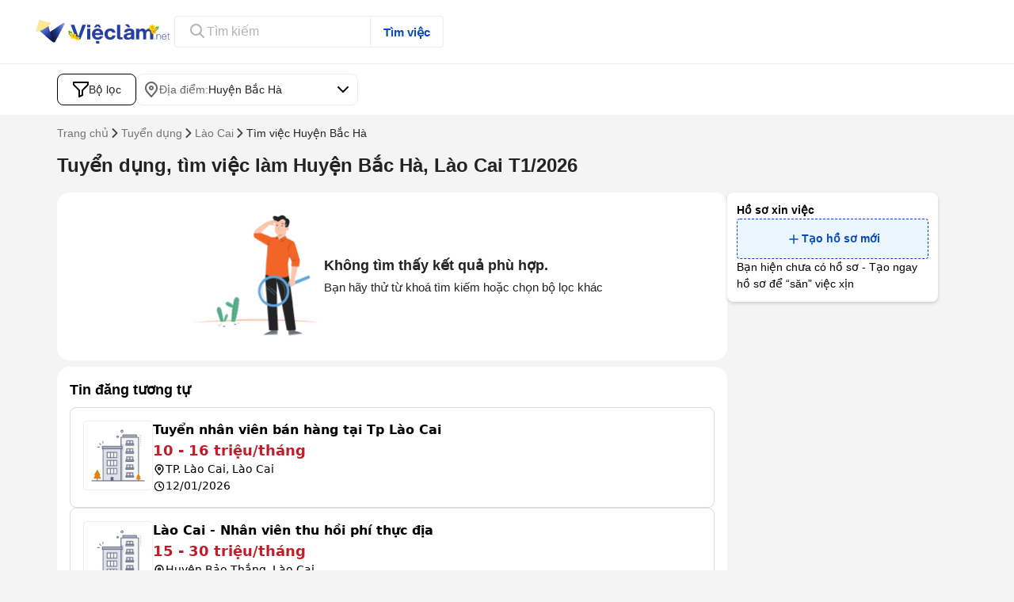

--- FILE ---
content_type: text/html; charset=utf-8
request_url: https://vieclam.net/tuyen-dung-tai-huyen-bac-ha-lao-cai
body_size: 37918
content:
<!DOCTYPE html><html lang="vi"><head><meta charSet="utf-8" data-next-head=""/><meta name="viewport" content="width=device-width, initial-scale=1, maximum-scale=1" data-next-head=""/><title data-next-head="">Tuyển dụng, tìm việc làm Huyện Bắc Hà, Lào Cai T1/2026 - Vieclam.net</title><meta name="description" content="Việc làm Huyện Bắc Hà, Lào Cai lương cao, thời gian linh hoạt, đa dạng vị trí: shipper, PG, PB, phục vụ... Tìm việc nhanh tại Vieclam.net" data-next-head=""/><meta name="keywords" content="việc làm Lào Cai" data-next-head=""/><meta name="robots" content="index,follow" data-next-head=""/><meta name="msnbot" content="index,follow" data-next-head=""/><meta name="copyright" content="Công ty Cổ phần Định Anh" data-next-head=""/><meta name="author" content="Công ty Cổ phần Định Anh" data-next-head=""/><meta name="generator" content="Công ty Cổ phần Định Anh" data-next-head=""/><meta name="resource-type" content="Document" data-next-head=""/><meta name="distribution" content="Global" data-next-head=""/><meta name="revisit-after" content="1 days" data-next-head=""/><meta name="dcterms.rightsHolder" content="Vieclam.net" data-next-head=""/><meta name="dcterms.dateCopyrighted" content="2009" data-next-head=""/><meta property="og:site_name" content="Vieclam.net" data-next-head=""/><meta property="og:locale" content="vi_VN" data-next-head=""/><meta property="og:type" content="website" data-next-head=""/><meta property="og:url" content="https://vieclam.net/tuyen-dung-tai-lao-cai" data-next-head=""/><meta property="og:image" content="https://vieclam.net/images/mbn-og-image.png" data-next-head=""/><meta property="og:title" content="Tuyển dụng, tìm việc làm Huyện Bắc Hà, Lào Cai T1/2026 - Vieclam.net" data-next-head=""/><meta property="og:description" content="Việc làm Huyện Bắc Hà, Lào Cai lương cao, thời gian linh hoạt, đa dạng vị trí: shipper, PG, PB, phục vụ... Tìm việc nhanh tại Vieclam.net" data-next-head=""/><meta property="fb:app_id" content="319048434870565" data-next-head=""/><link rel="canonical" href="https://vieclam.net/tuyen-dung-tai-lao-cai" data-next-head=""/><link rel="preload" href="https://vieclam.net/logo/vieclam.svg" as="image" data-next-head=""/><link rel="preconnect" href="https://vieclam.net" crossorigin="use-credentials"/><link rel="dns-prefetch" href="https://vieclam.net"/><link rel="preconnect" href="https://cloud.muaban.net" crossorigin=""/><link rel="dns-prefetch" href="https://cloud.muaban.net"/><link rel="preconnect" href="https://www.googleadservices.com" crossorigin=""/><link rel="dns-prefetch" href="https://www.googleadservices.com"/><link rel="preconnect" href="https://www.google.com" crossorigin=""/><link rel="dns-prefetch" href="https://www.google.com"/><link rel="preconnect" href="https://googleads.g.doubleclick.net" crossorigin=""/><link rel="dns-prefetch" href="https://googleads.g.doubleclick.net"/><link rel="preconnect" href="https://www.googletagmanager.com" crossorigin=""/><link rel="dns-prefetch" href="https://www.googletagmanager.com"/><link rel="preconnect" href="https://www.google-analytics.com" crossorigin=""/><link rel="dns-prefetch" href="https://www.google-analytics.com"/><link rel="preconnect" href="https://connect.facebook.net" crossorigin=""/><link rel="dns-prefetch" href="https://connect.facebook.net"/><link rel="preconnect" href="https://bid.g.doubleclick.net" crossorigin=""/><link rel="dns-prefetch" href="https://bid.g.doubleclick.net"/><script>(function(w,d,a){w[d]=w[d]||[];w[a]=w[a]||[];})(window,'dataLayer','adsbygoogle');</script><script id="gtm">(function(w,d,s,l,i){w[l]=w[l]||[];w[l].push({'gtm.start':new Date().getTime(),event:'gtm.js'});var f=d.getElementsByTagName(s)[0],j=d.createElement(s),dl=l!='dataLayer'?'&l='+l:'';j.async=true;j.src='https://www.googletagmanager.com/gtm.js?id='+i+dl;f.parentNode.insertBefore(j,f);})(window,document,'script','dataLayer','GTM-KFP6KV');</script><script id="adsense" data-ad-client="ca-pub-3000426983537206" src="https://pagead2.googlesyndication.com/pagead/js/adsbygoogle.js?client=ca-pub-3000426983537206" crossorigin="anonymous" defer=""></script><script id="lazysizes" src="https://cdnjs.cloudflare.com/ajax/libs/lazysizes/5.3.2/lazysizes.min.js" defer=""></script><link rel="preload" href="/_next/static/css/1fcb04ea22210789.css" as="style"/><link rel="stylesheet" href="/_next/static/css/1fcb04ea22210789.css" data-n-g=""/><noscript data-n-css=""></noscript><script defer="" nomodule="" src="/_next/static/chunks/polyfills-42372ed130431b0a.js"></script><script defer="" src="/_next/static/chunks/4621.0fcb848aabe25d60.js"></script><script src="/_next/static/chunks/webpack-212316599cd181f6.js" defer=""></script><script src="/_next/static/chunks/framework-97862ef36bc4065f.js" defer=""></script><script src="/_next/static/chunks/main-53fd34be23bf6da1.js" defer=""></script><script src="/_next/static/chunks/pages/_app-ca6579fab70fc047.js" defer=""></script><script src="/_next/static/chunks/9357-f6c0d09f9c0cced7.js" defer=""></script><script src="/_next/static/chunks/64-ad270f4beecce9b8.js" defer=""></script><script src="/_next/static/chunks/3092-887acc01628e27c6.js" defer=""></script><script src="/_next/static/chunks/8094-37bf7ab3ebf0061c.js" defer=""></script><script src="/_next/static/chunks/9150-90561be8c0764ec1.js" defer=""></script><script src="/_next/static/chunks/8029-e0ef21a89035fe8f.js" defer=""></script><script src="/_next/static/chunks/6718-8fa54b98874a7524.js" defer=""></script><script src="/_next/static/chunks/9086-2e420748dcab334b.js" defer=""></script><script src="/_next/static/chunks/123-58e92e47e5f09088.js" defer=""></script><script src="/_next/static/chunks/pages/%5Bcat%5D-aa0607456e5802c3.js" defer=""></script><script src="/_next/static/O7-hHOImakwceeh4VbG9p/_buildManifest.js" defer=""></script><script src="/_next/static/O7-hHOImakwceeh4VbG9p/_ssgManifest.js" defer=""></script><style data-styled="" data-styled-version="6.0.8">@media (max-width:990px){.gYgoSM{padding-top:57px;}}/*!sc*/
data-styled.g1[id="sc-1c5d3d30-0"]{content:"gYgoSM,"}/*!sc*/
.dSPsVt{width:100%;margin:0 auto;position:relative;padding:0;}/*!sc*/
@media (min-width: 990px){.dSPsVt{max-width:1136px;}}/*!sc*/
data-styled.g3[id="sc-ea0d14bd-0"]{content:"dSPsVt,"}/*!sc*/
.gnCzyk{width:100%;}/*!sc*/
@media screen and (min-width:992px){.gnCzyk{height:22px;background-color:transparent;}}/*!sc*/
@media screen and (max-width:992px){.gnCzyk{height:12px;background-color:#f5f7f9;}}/*!sc*/
.gxiePR{width:100%;}/*!sc*/
@media screen and (min-width:992px){.gxiePR{height:30px;background-color:transparent;}}/*!sc*/
@media screen and (max-width:992px){.gxiePR{height:14px;background-color:#f5f7f9;}}/*!sc*/
data-styled.g5[id="sc-f124f13-0"]{content:"gnCzyk,gxiePR,"}/*!sc*/
.dzScLR{position:fixed;top:0;left:0;z-index:8888;width:100vw;height:100vh;background-color:#000;display:none;animation:fadeIn 1s;}/*!sc*/
.dzScLR.open{display:block;opacity:0.3;}/*!sc*/
@keyframes fadeIn{0%{opacity:0;}100%{opacity:0.3;}}/*!sc*/
data-styled.g25[id="sc-74217e44-0"]{content:"dzScLR,"}/*!sc*/
.haRMeD{width:calc(100% - 60px);max-width:500px;height:100%;position:fixed;top:0;right:0;z-index:8889;display:none;overflow-x:hidden;overflow-y:auto;outline:0;background-color:#fff;transform:none;}/*!sc*/
.haRMeD.open{display:block;animation:show 0.5s;}/*!sc*/
.haRMeD.closed.animating{display:block;animation:closing 0.5s;}/*!sc*/
.haRMeD.closed:not(.animating){display:none;}/*!sc*/
@keyframes show{from{right:-83%;}to{right:0;}}/*!sc*/
@keyframes closing{from{right:0;}to{right:-83%;}}/*!sc*/
data-styled.g26[id="sc-74217e44-1"]{content:"haRMeD,"}/*!sc*/
.gTGtts{height:50px;padding:13px 16px;}/*!sc*/
.gTGtts button.close{width:20px;height:20px;background:url('/icons/x-button.svg') center no-repeat;}/*!sc*/
data-styled.g27[id="sc-74217e44-2"]{content:"gTGtts,"}/*!sc*/
.cWoFGX{display:flex;flex-direction:row;gap:4px;align-items:center;}/*!sc*/
.cWoFGX .icon-verify{margin-bottom:2px;background:url(/icons/16/verify-green.svg) center center no-repeat;width:16px;min-width:16px;height:16px;}/*!sc*/
@media (max-width: 989.8px){.cWoFGX{gap:0px;}}/*!sc*/
data-styled.g29[id="sc-7128c18f-1"]{content:"cWoFGX,"}/*!sc*/
.NnllG{display:flex;gap:8px;align-items:center;justify-content:center;outline:none;border-radius:8px;font-weight:700;width:100%;border:1px solid var(--cement-light);box-sizing:border-box;white-space:nowrap;height:40px;padding:8px 16px;font-size:15px;line-height:22.5px;}/*!sc*/
.NnllG img{width:24px;height:24px;}/*!sc*/
@media (max-width:990px){.NnllG{height:40px;padding:8px 16px;font-size:15px;line-height:22.5px;}.NnllG img{width:24px;height:24px;}}/*!sc*/
.NnllG.button-spinner{position:relative;}/*!sc*/
.NnllG.button-spinner::after{visibility:visible;content:'';position:absolute;width:16px;height:16px;top:0;left:0;right:0;bottom:0;margin:auto;margin-right:8px;border:4px solid transparent;border-top-color:#ffffff;border-radius:50%;animation:button-spinner-rotate 1s ease infinite;}/*!sc*/
@keyframes button-spinner-rotate{from{transform:rotate(0turn);}to{transform:rotate(1turn);}}/*!sc*/
data-styled.g35[id="sc-b272b17b-0"]{content:"NnllG,"}/*!sc*/
.hmEhuk{background-color:var(--state-white);color:#212325;border:solid 1px #212325;}/*!sc*/
.hmEhuk:hover{background-color:var(--cement-lightest);}/*!sc*/
.hmEhuk:disabled{background-color:var(--cement-lighter)!important;cursor:not-allowed;}/*!sc*/
.hmEhuk:disabled img{opacity:0.5;}/*!sc*/
data-styled.g37[id="sc-b272b17b-2"]{content:"hmEhuk,"}/*!sc*/
.blQxaS{background-color:var(--default);color:var(--state-white);}/*!sc*/
.blQxaS:hover:not(:disabled){background-color:#043c9a;box-shadow:0px 1px 2px 1px #00000029;}/*!sc*/
data-styled.g40[id="sc-b272b17b-5"]{content:"blQxaS,"}/*!sc*/
.hpkKoV{flex:none;border-radius:50%;width:32px;height:32px;background-color:var(--gray30);position:relative;display:flex;}/*!sc*/
.hpkKoV img{margin:auto;}/*!sc*/
@media (min-width: 990px){.hpkKoV{display:none;}}/*!sc*/
data-styled.g85[id="sc-cbf32bb6-0"]{content:"hpkKoV,"}/*!sc*/
.gxTvOk{background:var(--state-white);border-bottom:1px solid var(--cement-lighter);}/*!sc*/
data-styled.g106[id="sc-e92c7328-0"]{content:"gxTvOk,"}/*!sc*/
.cJUQul{display:none;position:relative;}/*!sc*/
@media (min-width: 990px){.cJUQul{display:block;}}/*!sc*/
@media (max-width: 989.8px){.cJUQul{display:block;}}/*!sc*/
data-styled.g107[id="sc-e92c7328-1"]{content:"cJUQul,"}/*!sc*/
*{border:0;box-sizing:inherit;-webkit-font-smoothing:auto;font-weight:inherit;margin:0;outline:0;padding:0;text-decoration:none;text-rendering:optimizeLegibility;-webkit-appearance:none;-moz-appearance:none;}/*!sc*/
@-webkit-keyframes pulse{30%{opacity:0.3;}100%{opacity:1;}}/*!sc*/
@keyframes pulse{30%{opacity:0.3;}100%{opacity:1;}}/*!sc*/
@keyframes placeholderMockup{0%{background-position:0 0;}100%{background-position:1200px 0;}}/*!sc*/
:root{--lightest:#fff1eb;--lighter:#ffc7ad;--light:#ff9362;--default:#084ab9;--dark:#cc4100;--darker:#7a2700;--darkest:#290d00;--rug-lightest:#ecf6fe;--rug-lighter:#b2dafa;--rug-light:#52abf4;--rug-default:#0671ca;--rug-dark:#0a5999;--rug-darker:#063760;--rug-darkest:#021626;--cement-lightest:#f5f7f9;--cement-lighter:#ecedef;--cement-light:#dadcdf;--cement-default:#b1b3b5;--cement-dark:#717375;--cement-darker:#454749;--cement-darkest:#212325;--state-white:#ffffff;--state-negative:#c8152b;--state-positive:#078959;--state-ehh-wait:#f8b027;--state-base:#fbfbfd;--solid-pink:#e97293;--solid-red:#ed6f67;--solid-orange:#f49755;--solid-yellow:#f7b64b;--solid-green:#56b786;--solid-turquoise:#2ecbbe;--solid-blue:#62b7ed;--solid-purple:#8384e3;--gray30:#ecedef;--gray60:#808089;--gray70:#64646D;--green-default:#23A95D;--blue70:#0B74E5;--blue-lightest:#EDF8FC;--bg-disabled:#0000001F;--text-disabled:#00000061;--text-error:#BF1D28;--employer-container-width:1054px;}/*!sc*/
html{display:flex;min-height:100%;width:100%;box-sizing:border-box;font-size:16px;line-height:1.5;color:#16171a;padding:0;margin:0;-webkit-font-smoothing:auto;-webkit-tap-highlight-color:rgba(0,0,0,0);font-family:-apple-system,BlinkMacSystemFont,'Segoe UI',Helvetica,Arial,sans-serif,'Apple Color Emoji','Segoe UI Emoji','Segoe UI Symbol';}/*!sc*/
body{box-sizing:border-box;width:100%;height:100%;overscroll-behavior-y:none;-webkit-overflow-scrolling:touch;color:#212325;font-size:16px;margin:0;font-family:Arial;font-weight:400;line-height:22px;background:#f4f4f4;}/*!sc*/
h1{font-size:24px;font-weight:400;line-height:24px;}/*!sc*/
h2{font-size:20px;font-weight:400;line-height:22px;}/*!sc*/
h3{font-size:18px;font-weight:400;line-height:22px;}/*!sc*/
h4{font-size:16px;font-weight:400;line-height:22px;}/*!sc*/
h5{font-size:16px;font-weight:400;line-height:22px;}/*!sc*/
h6{font-size:18px;font-size:1.125rem;font-weight:400;line-height:24px;}/*!sc*/
p{font-size:16px;font-size:1rem;line-height:22px;}/*!sc*/
a{text-decoration:none;color:var(--cement-darkest);}/*!sc*/
a,button,select{cursor:pointer;}/*!sc*/
b{font-weight:bold;}/*!sc*/
.mb-scroll{overflow-x:auto;scrollbar-width:thin;scrollbar-color:#c1c1c1 white;}/*!sc*/
.mb-scroll::-webkit-scrollbar{width:0px;height:0px;}/*!sc*/
.mb-scroll::-webkit-scrollbar-track{background:white;}/*!sc*/
.mb-scroll::-webkit-scrollbar-thumb{background-color:#c1c1c1;border-radius:20px;border:3px solid #f1f1f1;}/*!sc*/
.mb-scroll-y{overflow-y:auto;}/*!sc*/
.mb-scroll-y::-webkit-scrollbar{width:5px;}/*!sc*/
.mb-scroll-y::-webkit-scrollbar-track{background:var(--cement-light);border:2px solid var(--state-white);}/*!sc*/
.mb-scroll-y::-webkit-scrollbar-thumb{border-radius:10px;-webkit-box-shadow:inset 0 0 6px rgba(0,0,0,0.3);background-color:var(--cement-default);}/*!sc*/
.mb-scroll-y::-webkit-scrollbar-thumb:hover{background:#555;}/*!sc*/
@media (max-width: 989.8px){.mb-scroll-x-mobile{overflow-x:auto;scrollbar-width:thin;scrollbar-color:#c1c1c1 white;}.mb-scroll-x-mobile::-webkit-scrollbar{width:0px;height:0px;display:none;}.mb-scroll-x-mobile::-webkit-scrollbar-track{background:white;}.mb-scroll-x-mobile::-webkit-scrollbar-thumb{background-color:#ffffff;border:0;}}/*!sc*/
.flex-start{display:flex;justify-content:flex-start;}/*!sc*/
.flex-center{display:flex;justify-content:center;}/*!sc*/
.flex-end{display:flex;justify-content:flex-end;}/*!sc*/
.flex-middle{display:flex;align-items:center;}/*!sc*/
.hide{display:none;}/*!sc*/
.hide-x{width:0px;overflow:hidden;margin:0px;padding:0px;}/*!sc*/
.hide-y{height:0px;overflow:hidden;margin:0px;padding:0px;}/*!sc*/
.block-spinner{position:relative;}/*!sc*/
.block-spinner *{visibility:hidden;}/*!sc*/
.block-spinner::after{visibility:visible;content:'';position:absolute;width:16px;height:16px;top:0;left:0;right:0;bottom:0;margin:auto;border:4px solid transparent;border-top-color:var(--default);border-radius:50%;animation:block-spinner-rotate 1s ease infinite;}/*!sc*/
@keyframes block-spinner-rotate{from{transform:rotate(0turn);}to{transform:rotate(1turn);}}/*!sc*/
.block-skeleton{position:relative;overflow:hidden;}/*!sc*/
.block-skeleton *{visibility:hidden;}/*!sc*/
.block-skeleton::after{visibility:visible;content:'';position:absolute;display:flex;width:100%;height:100%;background-color:var(--cement-lighter);-webkit-animation:pulse 1.5s ease-in-out 0.5s infinite;animation:pulse 1.5s ease-in-out 0.5s infinite;position:absolute;top:0px;left:0px;}/*!sc*/
@media (min-width: 768px){.mobile-only{display:none!important;}}/*!sc*/
@media (max-width: 767.8px){.pc-only{display:none!important;}}/*!sc*/
iframe[scrolling="no"]{z-index:2003!important;}/*!sc*/
.thumb-l{border-radius:2px;width:100%;height:100%;object-fit:cover;}/*!sc*/
.lazyThumb,.lazyload,.lazyloading{opacity:0;}/*!sc*/
.lazyloaded{opacity:1;}/*!sc*/
.loading{display:flex;position:absolute;width:24px;height:24px;border:3px solid #f5f5f5;border-radius:50%;border-top:3px solid #555;-webkit-animation:spin 1s linear infinite;animation:spin 1s linear infinite;}/*!sc*/
@-webkit-keyframes spin{0%{-webkit-transform:rotate(0deg);}100%{-webkit-transform:rotate(360deg);}}/*!sc*/
@keyframes spin{0%{transform:rotate(0deg);}100%{transform:rotate(360deg);}}/*!sc*/
.mockup{position:absolute;left:-45%;height:100%;width:45%;background-image:linear-gradient(to left,rgba(251,251,251,.05),rgba(251,251,251,.3),rgba(251,251,251,.6),rgba(251,251,251,.3),rgba(251,251,251,.05));background-image:-moz-linear-gradient(to left,rgba(251,251,251,.05),rgba(251,251,251,.3),rgba(251,251,251,.6),rgba(251,251,251,.3),rgba(251,251,251,.05));background-image:-webkit-linear-gradient(to left,rgba(251,251,251,.05),rgba(251,251,251,.3),rgba(251,251,251,.6),rgba(251,251,251,.3),rgba(251,251,251,.05));animation:mockupLoading 1s infinite;}/*!sc*/
@keyframes mockupLoading{0%{transform:translateX(-45%);}100%{transform:translateX(250%);}}/*!sc*/
@keyframes fadeout{0%{opacity:1;}100%{opacity:0;}}/*!sc*/
data-styled.g136[id="sc-global-AiFGc1"]{content:"sc-global-AiFGc1,"}/*!sc*/
.dQvmDh{background-color:transparent;}/*!sc*/
@media (max-width: 767.8px){.dQvmDh{padding:0 8px;width:100%;white-space:nowrap;overflow-x:auto;overflow-y:hidden;}}/*!sc*/
@media (min-width: 990px){.dQvmDh{display:block;padding:0;}}/*!sc*/
data-styled.g137[id="sc-3e4d7715-0"]{content:"dQvmDh,"}/*!sc*/
.jdQdLf{list-style:none;display:flex;align-items:center;user-select:none;height:100%;gap:8px;padding:12px 0;}/*!sc*/
@media (max-width: 989.8px){.jdQdLf{gap:4px;}}/*!sc*/
data-styled.g138[id="sc-3e4d7715-1"]{content:"jdQdLf,"}/*!sc*/
.enYgjm{font-size:14px;position:relative;width:auto;}/*!sc*/
.enYgjm a{color:var(--cement-dark);max-width:300px;overflow:hidden;white-space:nowrap;text-overflow:ellipsis;}/*!sc*/
.enYgjm:last-child a{color:var(--cement-darkest);}/*!sc*/
.enYgjm:last-child{max-width:300px;overflow:hidden;white-space:nowrap;text-overflow:ellipsis;}/*!sc*/
@media (max-width: 767.8px){.enYgjm:last-child{max-width:100%;overflow:unset;}}/*!sc*/
data-styled.g139[id="sc-3e4d7715-2"]{content:"enYgjm,"}/*!sc*/
.iqLoRT{display:flex;flex-direction:column;width:100%;gap:12px;}/*!sc*/
@media (max-width: 767.8px){.iqLoRT{flex-direction:column;}}/*!sc*/
data-styled.g223[id="sc-49ab8102-0"]{content:"iqLoRT,"}/*!sc*/
.doNUx{display:flex;gap:12px;}/*!sc*/
@media (max-width: 767.8px){.doNUx{gap:10px;}}/*!sc*/
data-styled.g224[id="sc-49ab8102-1"]{content:"doNUx,"}/*!sc*/
.cFdDhr{position:relative;display:flex;align-items:center;justify-content:center;gap:6px;border:1px solid #000000;border-radius:8px;background:var(--state-white);cursor:pointer;height:40px;width:100px;}/*!sc*/
.cFdDhr span{font-size:14px;line-height:20px;}/*!sc*/
@media (max-width: 767.8px){.cFdDhr{width:64px;height:32px;}}/*!sc*/
data-styled.g225[id="sc-49ab8102-2"]{content:"cFdDhr,"}/*!sc*/
.hKbWJZ{background:url('/icons/filter-icon.svg') center center no-repeat;width:20px;height:20px;padding:10px;}/*!sc*/
data-styled.g226[id="sc-49ab8102-3"]{content:"hKbWJZ,"}/*!sc*/
.bgNyfM{width:280px;height:40px;display:flex;align-items:center;gap:10px;border-radius:8px;padding:16px 8px;cursor:pointer;background:var(--state-white);}/*!sc*/
@media (max-width: 767.8px){.bgNyfM{width:max-content;height:32px;}}/*!sc*/
@media (min-width: 990px){.bgNyfM{justify-content:space-between;border:1px solid #ecedef;}}/*!sc*/
data-styled.g227[id="sc-49ab8102-4"]{content:"bgNyfM,"}/*!sc*/
.hSdLvK{display:flex;align-items:center;gap:8px;}/*!sc*/
.hSdLvK .title{font-size:14px;line-height:20px;color:#64646d;white-space:nowrap;}/*!sc*/
.hSdLvK .content{font-size:14px;line-height:20px;white-space:nowrap;}/*!sc*/
data-styled.g228[id="sc-49ab8102-5"]{content:"hSdLvK,"}/*!sc*/
.dbBwi{background:url('/icons/location-icon.svg') center center no-repeat;width:20px;height:20px;}/*!sc*/
data-styled.g229[id="sc-49ab8102-6"]{content:"dbBwi,"}/*!sc*/
.hbqZNI{background:url('/icons/chevron-down.svg') center center no-repeat;width:20px;height:20px;}/*!sc*/
data-styled.g230[id="sc-49ab8102-7"]{content:"hbqZNI,"}/*!sc*/
.hCpNlY{background:var(--state-white);padding:12px 0px 12px 0px;}/*!sc*/
@media (max-width: 989.8px){.hCpNlY{padding:8px;}}/*!sc*/
data-styled.g231[id="sc-49ab8102-8"]{content:"hCpNlY,"}/*!sc*/
.ZYnIW{width:100%;max-width:846px;}/*!sc*/
.ZYnIW .slick-arrow{width:32px!important;height:32px!important;}/*!sc*/
.ZYnIW .slick-track{display:flex!important;margin:0!important;}/*!sc*/
@media (max-width: 989.8px){.ZYnIW .slick-arrow{display:none!important;}}/*!sc*/
data-styled.g233[id="sc-49ab8102-10"]{content:"ZYnIW,"}/*!sc*/
.ecXjht{display:flex;flex-direction:column;gap:16px;padding:16px;box-shadow:0px 4px 4px 0px #00000014;}/*!sc*/
data-styled.g253[id="sc-dba38dd0-0"]{content:"ecXjht,"}/*!sc*/
.gcvTJt{display:flex;flex-direction:column;gap:8px;}/*!sc*/
data-styled.g263[id="sc-277829f-0"]{content:"gcvTJt,"}/*!sc*/
.fRRprl{background-color:#fff;border-radius:8px;box-shadow:0px 2px 4px 0px #00000029;min-height:87px;}/*!sc*/
data-styled.g265[id="sc-277829f-2"]{content:"fRRprl,"}/*!sc*/
.iOaixv{text-align:center;font-size:12px;font-weight:400;line-height:18px;padding:0 16px;}/*!sc*/
data-styled.g283[id="sc-e26baa76-6"]{content:"iOaixv,"}/*!sc*/
.kjRecp{position:absolute;bottom:24px;left:50%;transform:translate(-50%);white-space:nowrap;}/*!sc*/
.kjRecp span{font-family:Arial;font-size:12px;font-weight:400;line-height:18px;}/*!sc*/
.kjRecp .title{color:#808089;}/*!sc*/
.kjRecp .link{color:#0671ca;cursor:pointer;}/*!sc*/
data-styled.g284[id="sc-e26baa76-7"]{content:"kjRecp,"}/*!sc*/
.htdvgx{display:flex;align-items:center;justify-content:space-between;padding:16px 40px;gap:8px;height:80px;background-color:#ffffff;}/*!sc*/
@media (max-width: 989.8px){.htdvgx{position:fixed;top:0;left:0;right:0;box-shadow:0 2px 4px rgba(0, 0, 0, 0.1);transition:transform 0.3s ease-in-out;z-index:100;}}/*!sc*/
@media (max-width:990px){.htdvgx{height:57px;padding:10px 12px;justify-content:space-between;}}/*!sc*/
data-styled.g288[id="sc-6a3cf56c-0"]{content:"htdvgx,"}/*!sc*/
.jCtOIr{width:100%;}/*!sc*/
@media (max-width: 989.8px){.jCtOIr{display:none;}}/*!sc*/
data-styled.g289[id="sc-6a3cf56c-1"]{content:"jCtOIr,"}/*!sc*/
.ejNvhL{display:flex;align-items:center;justify-content:start;cursor:pointer;display:flex;}/*!sc*/
.ejNvhL img{display:block;}/*!sc*/
@media (max-width:990px){.ejNvhL{display:none;}.ejNvhL a,.ejNvhL img{width:120px;height:20px;}}/*!sc*/
data-styled.g290[id="sc-6a3cf56c-2"]{content:"ejNvhL,"}/*!sc*/
@media (max-width:989.8px){.jMQuCC{width:20px;height:20px;display:none;}}/*!sc*/
data-styled.g291[id="sc-6a3cf56c-3"]{content:"jMQuCC,"}/*!sc*/
.fVWRDq{width:20px;height:20px;display:none;}/*!sc*/
@media (max-width:989.8px){.fVWRDq{display:block;}}/*!sc*/
data-styled.g292[id="sc-6a3cf56c-4"]{content:"fVWRDq,"}/*!sc*/
.iaYSim{display:flex;gap:12px;}/*!sc*/
@media (min-width: 990px){.iaYSim{display:none;}}/*!sc*/
data-styled.g293[id="sc-6a3cf56c-5"]{content:"iaYSim,"}/*!sc*/
.cKwvTB{display:flex;flex-direction:row;gap:24px;width:100%;justify-content:space-between;align-items:center;max-width:calc(100% - 630px - 50px);}/*!sc*/
@media (max-width: 989.8px){.cKwvTB{gap:12px;max-width:100%;}}/*!sc*/
data-styled.g294[id="sc-6a3cf56c-6"]{content:"cKwvTB,"}/*!sc*/
.blUwvB{display:flex;flex-direction:row;gap:24px;justify-content:flex-end;align-items:center;}/*!sc*/
@media (max-width: 989.8px){.blUwvB{display:none;}}/*!sc*/
data-styled.g295[id="sc-6a3cf56c-7"]{content:"blUwvB,"}/*!sc*/
.bjnyZI{display:none;width:100%;}/*!sc*/
@media (min-width: 990px){.bjnyZI{display:block;}}/*!sc*/
@media (max-width: 989.8px){.bjnyZI{display:block;}}/*!sc*/
@media (max-width: 989.8px){.bjnyZI{width:100%;}}/*!sc*/
data-styled.g356[id="sc-42bb1033-0"]{content:"bjnyZI,"}/*!sc*/
.LBVPi{display:flex;height:40px;width:100%;}/*!sc*/
data-styled.g357[id="sc-42bb1033-1"]{content:"LBVPi,"}/*!sc*/
.iKmjgD{position:relative;display:flex;gap:8px;padding:6px 16px;width:100%;border:solid 1px #ecedef;border-radius:4px 0px 0px 4px;}/*!sc*/
.iKmjgD input{height:100%;width:100%;color:#000000;font-size:16px;font-weight:400;line-height:22px;}/*!sc*/
.iKmjgD input::placeholder{color:#b1b3b5;}/*!sc*/
@media (max-width: 767.8px){.iKmjgD input{font-size:14px;font-weight:400;line-height:21px;}}/*!sc*/
@media (max-width: 767.8px){.iKmjgD{padding:3px 6px;border-radius:8px;}.iKmjgD .search-icon{display:none;}}/*!sc*/
data-styled.g358[id="sc-42bb1033-2"]{content:"iKmjgD,"}/*!sc*/
.bbHSsB{flex:none;display:flex;align-items:center;justify-content:center;padding:8px 16px;border:solid 1px #ecedef;border-left:none;border-radius:0px 4px 4px 0px;color:var(--default);background-color:#fff;font-size:15px;font-weight:700;line-height:23px;letter-spacing:0em;}/*!sc*/
.bbHSsB:hover{color:#fff;background-color:#084ab9;}/*!sc*/
@media (max-width: 767.8px){.bbHSsB{display:none;}}/*!sc*/
data-styled.g359[id="sc-42bb1033-3"]{content:"bbHSsB,"}/*!sc*/
.cWbUWD{display:flex;flex-direction:column;}/*!sc*/
data-styled.g413[id="sc-e25bafad-0"]{content:"cWbUWD,"}/*!sc*/
.bPRcpX{display:flex;justify-content:space-between;align-items:center;padding:12px 0;margin:0 16px;border-bottom:solid 1px #ecedef;cursor:pointer;}/*!sc*/
.bPRcpX:last-child{border-bottom:none;}/*!sc*/
data-styled.g415[id="sc-e25bafad-2"]{content:"bPRcpX,"}/*!sc*/
.gUYTRx{display:flex;gap:8px;align-items:center;}/*!sc*/
.gUYTRx >span{font-size:14px;font-weight:400;line-height:21px;}/*!sc*/
data-styled.g416[id="sc-e25bafad-3"]{content:"gUYTRx,"}/*!sc*/
.eQIGrD{display:flex;}/*!sc*/
data-styled.g417[id="sc-e25bafad-4"]{content:"eQIGrD,"}/*!sc*/
.iixRdV{display:flex;gap:16px;justify-content:center;align-items:center;padding:16px;margin-bottom:8px;border-radius:16px;background-color:var(--state-white);}/*!sc*/
.iixRdV img{width:180px;height:180px;}/*!sc*/
@media (max-width: 989.8px){.iixRdV{padding:8px 16px;gap:8px;border-radius:4px;}.iixRdV img{width:98px;height:98px;}}/*!sc*/
data-styled.g423[id="sc-e2f17fbb-0"]{content:"iixRdV,"}/*!sc*/
.tByRi{color:var(--cement-darkest);font-size:15px;}/*!sc*/
.tByRi h3{line-height:22.5px;font-weight:700;margin-bottom:6px;}/*!sc*/
@media (max-width: 989.8px){.tByRi{font-size:14px;line-height:21px;}.tByRi h3{font-size:14px;line-height:21px;}}/*!sc*/
data-styled.g425[id="sc-e2f17fbb-2"]{content:"tByRi,"}/*!sc*/
.goXBuZ{display:flex;gap:24px;}/*!sc*/
data-styled.g482[id="sc-5783dbd6-0"]{content:"goXBuZ,"}/*!sc*/
.fVoQPq{display:flex;flex-direction:column;gap:8px;max-width:846px;width:100%;}/*!sc*/
@media (max-width: 989.8px){.fVoQPq{max-width:100%;}}/*!sc*/
data-styled.g483[id="sc-5783dbd6-1"]{content:"fVoQPq,"}/*!sc*/
.kGhwLP{width:266px;display:flex;flex-direction:column;gap:8px;}/*!sc*/
@media (max-width: 989.8px){.kGhwLP{display:none;}}/*!sc*/
data-styled.g486[id="sc-5783dbd6-4"]{content:"kGhwLP,"}/*!sc*/
.kocgXO{margin-bottom:16px;}/*!sc*/
@media (max-width: 989.8px){.kocgXO{padding:0 8px;}}/*!sc*/
.kocgXO h1{font-size:24px;font-weight:700;line-height:36px;white-space:nowrap;text-overflow:ellipsis;overflow:hidden;color:var(--cement-darkest);}/*!sc*/
@media (max-width: 767.8px){.kocgXO h1{font-size:18px;line-height:27px;display:-webkit-box;-webkit-line-clamp:2;-webkit-box-orient:vertical;overflow:hidden;text-overflow:ellipsis;width:100%;white-space:unset;}}/*!sc*/
data-styled.g487[id="sc-5783dbd6-5"]{content:"kocgXO,"}/*!sc*/
@media (max-width:989.8px){.eEZJxy{position:relative;border:solid 1px;border-color:#ECEDEF;background-color:#fff;border-radius:8px;padding:12px;padding-bottom:16px;}}/*!sc*/
@media (min-width:990px){.eEZJxy{position:relative;border:solid 1px;border-color:#DADCDF;background-color:#fff;border-radius:8px;padding:16px;display:flex;gap:16px;flex-direction:column;overflow:hidden;}}/*!sc*/
data-styled.g727[id="sc-aed25ec5-0"]{content:"eEZJxy,"}/*!sc*/
@media (max-width: 989.8px){.bohkmH{display:flex;flex-direction:column;gap:8px;}}/*!sc*/
@media (min-width: 990px){.bohkmH{display:flex;flex-direction:column;gap:16px;}}/*!sc*/
data-styled.g728[id="sc-aed25ec5-1"]{content:"bohkmH,"}/*!sc*/
.iNrFZM{display:flex;flex-direction:column;flex:1;gap:12px;}/*!sc*/
data-styled.g729[id="sc-aed25ec5-2"]{content:"iNrFZM,"}/*!sc*/
@media (max-width: 989.8px){.dddlce{font-size:14px;font-weight:700;line-height:21px;color:#000;display:-webkit-box;-webkit-line-clamp:2;-webkit-box-orient:vertical;overflow:hidden;text-overflow:ellipsis;width:100%;overflow-wrap:break-word;}.dddlce::after{position:absolute;z-index:10;content:'';inset:-1px;}}/*!sc*/
@media (min-width: 990px){.dddlce{font-size:16px;font-weight:700;line-height:24px;color:#000;display:-webkit-box;-webkit-line-clamp:2;-webkit-box-orient:vertical;overflow:hidden;text-overflow:ellipsis;width:100%;overflow-wrap:break-word;}}/*!sc*/
data-styled.g731[id="sc-aed25ec5-4"]{content:"dddlce,"}/*!sc*/
@media (max-width: 989.8px){.chthe{font-size:14px;font-weight:700;line-height:21px;color:#bf1d28;}}/*!sc*/
@media (min-width: 990px){.chthe{font-size:18px;font-weight:700;line-height:27px;color:#bf1d28;}}/*!sc*/
data-styled.g732[id="sc-aed25ec5-5"]{content:"chthe,"}/*!sc*/
.bNbrRX{display:flex;flex-direction:column;gap:12px;position:relative;}/*!sc*/
data-styled.g733[id="sc-aed25ec5-6"]{content:"bNbrRX,"}/*!sc*/
.dEggyl{display:flex;flex-direction:column;gap:8px;}/*!sc*/
data-styled.g734[id="sc-aed25ec5-7"]{content:"dEggyl,"}/*!sc*/
.wsacq{display:flex;gap:2px;align-items:center;}/*!sc*/
.wsacq .label{font-size:12px;font-weight:400;line-height:18px;color:#b1b3b5;}/*!sc*/
.wsacq .title{font-weight:400;color:#000000;}/*!sc*/
@media (max-width: 989.8px){.wsacq .title{font-size:12px;line-height:18px;display:-webkit-box;-webkit-line-clamp:1;-webkit-box-orient:vertical;overflow:hidden;text-overflow:ellipsis;width:100%;}}/*!sc*/
@media (min-width: 990px){.wsacq .title{font-size:14px;line-height:21px;display:-webkit-box;-webkit-line-clamp:1;-webkit-box-orient:vertical;overflow:hidden;text-overflow:ellipsis;width:100%;}}/*!sc*/
data-styled.g735[id="sc-aed25ec5-8"]{content:"wsacq,"}/*!sc*/
@media (max-width:989.8px){.csWgKu{display:flex;gap:8px;font-family:system-ui;font-size:12px;font-weight:500;line-height:18px;color:#212325;}}/*!sc*/
@media (min-width:990px){.csWgKu{display:flex;gap:8px;font-family:system-ui;font-size:12px;font-weight:500;line-height:18px;color:#212325;}.csWgKu::after{position:absolute;z-index:10;content:'';inset:-1px;}}/*!sc*/
data-styled.g737[id="sc-aed25ec5-10"]{content:"csWgKu,"}/*!sc*/
.qbKAp{position:relative;width:88px;height:88px;}/*!sc*/
@media (max-width: 767.8px){.qbKAp{width:64px;height:64px;}}/*!sc*/
data-styled.g738[id="sc-aed25ec5-11"]{content:"qbKAp,"}/*!sc*/
.fDYDaA{width:88px;height:88px;flex:none;border:1px solid #ECEDEF;padding:4px;border-radius:4px;}/*!sc*/
@media (max-width: 767.8px){.fDYDaA{width:64px;height:64px;}}/*!sc*/
data-styled.g739[id="sc-aed25ec5-12"]{content:"fDYDaA,"}/*!sc*/
.cIojmF{position:absolute;top:0;left:0;right:0;bottom:0;background:#00000080;border-radius:8px;display:flex;flex-direction:column;justify-content:center;align-items:center;}/*!sc*/
.cIojmF >img{width:16px;height:16px;}/*!sc*/
.cIojmF >span{font-size:10px;line-height:150%;color:#ffffff;}/*!sc*/
data-styled.g740[id="sc-aed25ec5-13"]{content:"cIojmF,"}/*!sc*/
.ieJJqA{display:flex;gap:4px;flex-direction:column;width:calc(100% - 72px);}/*!sc*/
data-styled.g741[id="sc-aed25ec5-14"]{content:"ieJJqA,"}/*!sc*/
@media (min-width: 990px){.bnIHrM{display:flex;flex-direction:column;gap:12px;}.bnIHrM >span,.bnIHrM .company-name{font-size:14px;line-height:21px;color:#64646d;display:-webkit-box;-webkit-line-clamp:1;-webkit-box-orient:vertical;overflow:hidden;text-overflow:ellipsis;width:100%;overflow-wrap:break-word;}.bnIHrM >span.level3,.bnIHrM .company-name.level3{width:unset;}}/*!sc*/
@media (max-width: 989.8px){.bnIHrM{display:flex;flex-direction:column;gap:4px;}.bnIHrM >span,.bnIHrM .company-name{font-size:14px;line-height:21px;color:#64646d;display:-webkit-box;-webkit-line-clamp:1;-webkit-box-orient:vertical;overflow:hidden;text-overflow:ellipsis;width:100%;overflow-wrap:break-word;}.bnIHrM >span.level3,.bnIHrM .company-name.level3{width:unset;}.bnIHrM .icon-verify{margin-left:4px;}}/*!sc*/
data-styled.g742[id="sc-aed25ec5-15"]{content:"bnIHrM,"}/*!sc*/
.gGTcWP{font-size:14px;line-height:150%;color:#000000;}/*!sc*/
data-styled.g780[id="sc-ce7a6909-0"]{content:"gGTcWP,"}/*!sc*/
@media (max-width: 989.8px){.iOaiMa{padding:16px 12px;}}/*!sc*/
data-styled.g781[id="sc-ce7a6909-1"]{content:"iOaiMa,"}/*!sc*/
.buvmep{display:flex;flex-direction:column;gap:8px;padding:12px;}/*!sc*/
.buvmep >a{display:flex;align-items:center;justify-content:center;gap:4px;border:1px solid #084ab9;border-style:dashed;border-radius:4px;background-color:#ecf6fe;padding:14px 0;}/*!sc*/
.buvmep >a >span{font-weight:700;font-size:14px;line-height:150%;color:#084ab9;}/*!sc*/
data-styled.g782[id="sc-ce7a6909-2"]{content:"buvmep,"}/*!sc*/
.iBPaNA{font-weight:700;}/*!sc*/
data-styled.g783[id="sc-ce7a6909-3"]{content:"iBPaNA,"}/*!sc*/
.slick-slider{width:100%;height:100%;position:relative;display:flex;align-items:center;box-sizing:border-box;-webkit-user-select:none;-moz-user-select:none;user-select:none;-webkit-touch-callout:none;-khtml-user-select:none;touch-action:pan-y;-webkit-tap-highlight-color:transparent;}/*!sc*/
.slick-list{width:100%;height:100%;position:relative;display:block;overflow:hidden;margin:0;padding:0;}/*!sc*/
.slick-list:focus{outline:none;}/*!sc*/
.slick-list.dragging{cursor:pointer;cursor:hand;}/*!sc*/
.slick-slider .slick-track,.slick-slider .slick-list{transform:translate3d(0,0,0);}/*!sc*/
.slick-track{position:relative;top:0;left:0;display:block;}/*!sc*/
.slick-track:before,.slick-track:after{display:table;content:'';}/*!sc*/
.slick-track:after{clear:both;}/*!sc*/
.slick-loading .slick-track{visibility:hidden;}/*!sc*/
.slick-slide{display:none;float:left;height:100%;min-height:1px;}/*!sc*/
[dir='rtl'] .slick-slide{float:right;}/*!sc*/
.slick-slide img{display:block;}/*!sc*/
.slick-slide.slick-loading img{display:none;}/*!sc*/
.slick-slide.dragging img{pointer-events:none;}/*!sc*/
.slick-initialized .slick-slide{display:block;}/*!sc*/
.slick-loading .slick-slide{visibility:hidden;}/*!sc*/
.slick-vertical .slick-slide{display:block;height:auto;border:1px solid transparent;}/*!sc*/
.slick-arrow.slick-hidden{display:none;}/*!sc*/
.slick-loading .slick-list{background:#fff url() center center no-repeat;}/*!sc*/
.slick-prev,.slick-next{flex:none;font-size:0;line-height:0;position:absolute;display:block;width:40px;height:40px;border:1px solid #ecedef;border-radius:50%;padding:0;cursor:pointer;color:transparent;outline:none;background:transparent;opacity:.85;background-color:var(--state-white);box-shadow:0px 1px 4px 0px #00000033;z-index:1;}/*!sc*/
.slick-prev:hover,.slick-prev:focus,.slick-next:hover,.slick-next:focus{outline:none;opacity:1;background-color:#F7F8F9;}/*!sc*/
.slick-prev.slick-disabled,.slick-next.slick-disabled{display:none!important;}/*!sc*/
.slick-prev{left:-21px;}/*!sc*/
.slick-prev::after{content:url('/icons/arrow-left.svg');}/*!sc*/
.slick-next{right:-21px;}/*!sc*/
.slick-next::after{content:url('/icons/arrow-right.svg');}/*!sc*/
.slick-dotted.slick-slider{margin-bottom:30px;}/*!sc*/
.slick-dots{display:flex!important;width:100%;height:20px;position:absolute;bottom:5px;padding:0;margin:0;list-style:none;text-align:center;flex:none;justify-content:center;}/*!sc*/
.slick-dots li{display:flex;margin-right:10px;width:20px;height:20px;cursor:pointer;}/*!sc*/
.slick-dots li:last-child{margin-right:0;}/*!sc*/
.slick-dots li button{display:flex;width:20px;height:20px;cursor:pointer;color:transparent;border:0;outline:none;background:transparent;}/*!sc*/
.slick-dots li button:hover,.slick-dots li button:focus{outline:none;}/*!sc*/
.slick-dots li button:hover:before,.slick-dots li button:focus:before{opacity:1;}/*!sc*/
.slick-dots li button:before{font-size:30px;line-height:20px;width:20px;height:20px;content:'•';text-align:center;opacity:.75;color:#fff;-webkit-font-smoothing:antialiased;-moz-osx-font-smoothing:grayscale;}/*!sc*/
.slick-dots li.slick-active button:before{opacity:0.75;color:black;}/*!sc*/
data-styled.g796[id="sc-global-eULeTd1"]{content:"sc-global-eULeTd1,"}/*!sc*/
.TNGbq{display:flex;gap:16px;}/*!sc*/
data-styled.g881[id="sc-84d0fe1a-0"]{content:"TNGbq,"}/*!sc*/
.empfTG{width:100%;max-width:100%;}/*!sc*/
@media (max-width: 989.8px){.empfTG{max-width:100vw;}}/*!sc*/
data-styled.g882[id="sc-84d0fe1a-1"]{content:"empfTG,"}/*!sc*/
.hDcqQu{background-color:var(--state-white);border-radius:16px;padding:16px 0;}/*!sc*/
.hDcqQu h2.panel-title{padding:0 16px 8px;font-size:18px;font-weight:700;line-height:27px;color:#000;}/*!sc*/
@media (max-width: 989.8px){.hDcqQu h2.panel-title{padding:8px 16px;font-size:18px;line-height:27px;}}/*!sc*/
data-styled.g886[id="sc-84d0fe1a-5"]{content:"hDcqQu,"}/*!sc*/
.iJtuFw{display:flex;flex-direction:column;gap:16px;padding:0 16px;}/*!sc*/
@media (max-width: 989.8px){.iJtuFw{gap:8px;}}/*!sc*/
data-styled.g887[id="sc-84d0fe1a-6"]{content:"iJtuFw,"}/*!sc*/
.fivXCU{background-color:var(--state-white);display:none;box-shadow:0px -2px 8px 0px #00000014;}/*!sc*/
@media (min-width: 990px){.fivXCU{display:block;}}/*!sc*/
@media (max-width: 989.8px){.fivXCU{display:block;}}/*!sc*/
data-styled.g2122[id="sc-a6db7908-0"]{content:"fivXCU,"}/*!sc*/
.leurPC{display:flex;flex-direction:column;gap:24px;padding:32px 0 48px 0;user-select:text;}/*!sc*/
.leurPC ul{list-style:none;}/*!sc*/
@media (max-width: 989.8px){.leurPC{padding:24px 16px;padding-bottom:80px;}}/*!sc*/
data-styled.g2123[id="sc-a6db7908-1"]{content:"leurPC,"}/*!sc*/
.ijkWlX{display:flex;flex-direction:column;gap:8px;}/*!sc*/
data-styled.g2124[id="sc-a6db7908-2"]{content:"ijkWlX,"}/*!sc*/
.cZnpga a{font-size:14px;line-height:20px;}/*!sc*/
@media (max-width: 989.8px){.cZnpga a{font-size:12px;line-height:18px;}}/*!sc*/
data-styled.g2125[id="sc-a6db7908-3"]{content:"cZnpga,"}/*!sc*/
.jmAoOk{font-size:12px;line-height:18px;color:#000;}/*!sc*/
data-styled.g2126[id="sc-a6db7908-4"]{content:"jmAoOk,"}/*!sc*/
.kqUVfw{display:flex;flex-direction:column;gap:8px;}/*!sc*/
data-styled.g2127[id="sc-a6db7908-5"]{content:"kqUVfw,"}/*!sc*/
.gJsZeO{display:flex;flex-direction:column;gap:8px;}/*!sc*/
.gJsZeO p{color:#d14200;font-size:12px;line-height:18px;}/*!sc*/
@media (max-width: 989.8px){.gJsZeO{gap:8px;}.gJsZeO >img{width:190px;height:32px;}}/*!sc*/
data-styled.g2128[id="sc-a6db7908-6"]{content:"gJsZeO,"}/*!sc*/
.jqeYQK{color:#084ab9;font-weight:700;font-size:14px;line-height:21px;width:max-content;}/*!sc*/
data-styled.g2129[id="sc-a6db7908-7"]{content:"jqeYQK,"}/*!sc*/
.dgjJwC{display:flex;flex-flow:row wrap;}/*!sc*/
@media (max-width: 989.8px){.dgjJwC{flex-direction:column;gap:24px;}}/*!sc*/
data-styled.g2130[id="sc-a6db7908-8"]{content:"dgjJwC,"}/*!sc*/
.edUJYe{gap:16px;width:100%;}/*!sc*/
.edUJYe .img-qr-mobi{display:none;}/*!sc*/
@media (max-width: 989.8px){.edUJYe .social-network{display:none;}.edUJYe .img-qr-mobi{display:block;}}/*!sc*/
data-styled.g2131[id="sc-a6db7908-9"]{content:"edUJYe,"}/*!sc*/
.beNlin{width:184px;display:flex;flex-direction:column;gap:24px;}/*!sc*/
@media (max-width: 989.8px){.beNlin{width:100%!important;}}/*!sc*/
data-styled.g2132[id="sc-a6db7908-10"]{content:"beNlin,"}/*!sc*/
.fyRlUv{display:flex;flex-direction:row;gap:8px;}/*!sc*/
.fyRlUv .social-group{gap:8px;display:flex;}/*!sc*/
@media (max-width: 989.8px){.fyRlUv .social-group{flex-direction:column;}}/*!sc*/
.fyRlUv .social-group img{width:40px;height:40px;}/*!sc*/
data-styled.g2133[id="sc-a6db7908-11"]{content:"fyRlUv,"}/*!sc*/
.fIkiSI{display:flex;flex-direction:column;gap:4px;align-items:flex-start;}/*!sc*/
.fIkiSI .description-logo{font-size:12px;font-weight:400;color:#64646d;}/*!sc*/
data-styled.g2134[id="sc-a6db7908-12"]{content:"fIkiSI,"}/*!sc*/
.ggZlnu{display:flex;justify-content:space-between;gap:8px;font-size:12px;line-height:18px;}/*!sc*/
.ggZlnu .about{display:flex;flex-direction:column;gap:8px;font-size:12px;line-height:18px;}/*!sc*/
.ggZlnu .about .location{display:flex;flex-direction:column;gap:4px;}/*!sc*/
.ggZlnu .about .location >ul{padding-left:20px;list-style:disc;display:flex;flex-direction:column;gap:8px;}/*!sc*/
.ggZlnu .underline{text-decoration:underline;}/*!sc*/
.ggZlnu .flex_column{display:flex;flex-direction:column;gap:8px;}/*!sc*/
.ggZlnu .support{max-width:223px;}/*!sc*/
@media (max-width: 989.8px){.ggZlnu .support{max-width:100%;width:100%;}}/*!sc*/
@media (max-width: 989.8px){.ggZlnu{flex-direction:row;flex-wrap:wrap;gap:32px;}}/*!sc*/
@media (max-width: 989.8px){.ggZlnu .right{width:43%;}}/*!sc*/
data-styled.g2135[id="sc-a6db7908-13"]{content:"ggZlnu,"}/*!sc*/
.kvuwpW{display:flex;flex-direction:column;gap:16px;}/*!sc*/
@media (max-width: 989.8px){.kvuwpW .social-network{display:flex;}.kvuwpW >div{width:calc(50% - 8px);}}/*!sc*/
data-styled.g2136[id="sc-a6db7908-14"]{content:"kvuwpW,"}/*!sc*/
</style></head><body><div id="__next"><header class="sc-e92c7328-0 gxTvOk"><div class="sc-e92c7328-1 cJUQul"><div class="sc-6a3cf56c-0 htdvgx"><div class="sc-6a3cf56c-6 cKwvTB"><img src="/icons/chevron-left.svg" alt="back" class="sc-6a3cf56c-4 fVWRDq"/><div class="sc-6a3cf56c-2 ejNvhL"><a href="https://vieclam.net/"><img alt="Việc làm" title="Việc làm" width="180" height="30" decoding="async" data-nimg="1" style="color:transparent" src="https://vieclam.net/logo/vieclam.svg"/></a></div><div class="sc-6a3cf56c-3 jMQuCC"></div><div class="sc-42bb1033-0 bjnyZI"><div class="sc-42bb1033-1 LBVPi"><div class="sc-42bb1033-2 iKmjgD"><img src="/icons/search.svg" class="search-icon" width="24" height="24" alt="search"/><input type="text" placeholder="Tìm kiếm" value=""/></div><button class="sc-42bb1033-3 bbHSsB"><span>Tìm việc</span></button></div></div><div class="sc-6a3cf56c-5 iaYSim"><button type="button" class="sc-cbf32bb6-0 hpkKoV"><img alt="Menu" loading="lazy" width="16" height="16" decoding="async" data-nimg="1" style="color:transparent" src="/icons/hamburger.svg"/></button></div></div><div class="sc-6a3cf56c-7 blUwvB"><div class="sc-6a3cf56c-1 jCtOIr"></div></div></div><div class="sc-74217e44-0 dzScLR"></div><div class="sc-74217e44-1 haRMeD closed"><div class="sc-74217e44-2 gTGtts"><button type="button" class="close"></button></div><div><div class="sc-e26baa76-6 iOaixv">Đăng nhập trải nghiệm các tính năng của Vieclam.net</div><div class="scroll"><div class="sc-dba38dd0-0 ecXjht"><button class="sc-b272b17b-0 sc-b272b17b-5 NnllG blQxaS undefined" type="button"><span>Đăng nhập</span></button><button class="sc-b272b17b-0 sc-b272b17b-2 NnllG hmEhuk undefined" type="button"><span>Tạo hồ sơ</span></button></div><div><div class="sc-e25bafad-0 cWbUWD"><div class="sc-e25bafad-2 bPRcpX"><div class="sc-e25bafad-3 gUYTRx"><img src="/icons/menus/saved-favorite.svg" alt=""/><span class="content">Tin yêu thích</span></div><div class="sc-e25bafad-4 eQIGrD"><img src="/icons/arrow-right.svg" alt=""/></div></div></div><div class="sc-e25bafad-0 cWbUWD"></div></div></div><div class="sc-e26baa76-7 kjRecp"><span class="title">Bạn là nhà tuyển dụng?</span> <span class="link">Đăng tin ngay</span></div></div></div></div></header><div class="sc-1c5d3d30-0 gYgoSM"><div class="sc-5783dbd6-2 fqQZAU"><div class="sc-49ab8102-8 hCpNlY"><div class="sc-ea0d14bd-0 dSPsVt"><div class="sc-49ab8102-0 iqLoRT"><div class="sc-49ab8102-1 doNUx"><div class="sc-49ab8102-2 cFdDhr"><div class="sc-49ab8102-3 hKbWJZ"></div><span class="mobile-only">Lọc</span><span class="pc-only">Bộ lọc</span></div><div class="sc-49ab8102-4 bgNyfM"><div class="sc-49ab8102-5 hSdLvK"><div class="sc-49ab8102-6 dbBwi"></div><span class="title">Địa điểm: </span><span class="content">Huyện Bắc Hà</span></div><div class="sc-49ab8102-7 hbqZNI"></div></div></div><div class="sc-49ab8102-10 ZYnIW"><div class="slick-slider slick-initialized"><div class="slick-list"><div class="slick-track" style="width:0px;left:0px"></div></div></div></div></div></div></div><div class="sc-ea0d14bd-0 dSPsVt"><div class="sc-ea0d14bd-0 sc-3e4d7715-0 dSPsVt dQvmDh mb-scroll-x-mobile"><ol vocab="https://schema.org/" class="sc-3e4d7715-1 jdQdLf"><li property="itemListElement" class="sc-3e4d7715-2 enYgjm"><a property="item" typeOf="WebPage" href="https://vieclam.net/"><span property="name">Trang chủ</span></a><meta property="position" content="1"/></li><img src="/icons/breadcrumb-arrow-right.svg" alt="arrow" width="16" height="16"/><li property="itemListElement" class="sc-3e4d7715-2 enYgjm"><a property="item" typeOf="WebPage" href="https://vieclam.net/tuyen-dung"><span property="name">Tuyển dụng</span></a><meta property="position" content="2"/></li><img src="/icons/breadcrumb-arrow-right.svg" alt="arrow" width="16" height="16"/><li property="itemListElement" class="sc-3e4d7715-2 enYgjm"><a property="item" typeOf="WebPage" href="https://vieclam.net/tuyen-dung-tai-lao-cai"><span property="name">Lào Cai</span></a><meta property="position" content="3"/></li><img src="/icons/breadcrumb-arrow-right.svg" alt="arrow" width="16" height="16"/><li property="itemListElement" class="sc-3e4d7715-2 enYgjm"><span property="name">Tìm việc Huyện Bắc Hà</span><meta property="position" content="4"/></li></ol></div><div class="sc-5783dbd6-5 kocgXO"><h1>Tuyển dụng, tìm việc làm Huyện Bắc Hà, Lào Cai T1/2026</h1></div><div class="sc-5783dbd6-0 goXBuZ"><div class="sc-5783dbd6-1 fVoQPq"><div class="mobile-only"><div class="sc-ce7a6909-1 iOaiMa"><div class="sc-277829f-2 fRRprl"><div id="jobseeker-box" class="sc-277829f-0 gcvTJt"><div class="sc-ce7a6909-2 buvmep"><div class="sc-ce7a6909-0 sc-ce7a6909-3 gGTcWP iBPaNA">Hồ sơ xin việc</div><a href="/create-jobseeker?code=vln_listing&amp;is_reader=true"><img src="/icons/plus-blue.svg" alt="" width="20" height="20"/><span>Tạo hồ sơ mới</span></a><div class="sc-ce7a6909-0 gGTcWP">Bạn hiện chưa có hồ sơ - Tạo ngay hồ sơ để “săn” việc xịn</div></div></div></div></div></div><div class="sc-e2f17fbb-0 iixRdV"><img src="https://vieclam.net/images/error.png" alt="error"/><div class="sc-e2f17fbb-2 tByRi"><h3>Không tìm thấy kết quả phù hợp.</h3><span>Bạn hãy thử từ khoá tìm kiếm hoặc chọn bộ lọc khác</span></div></div><div class="sc-84d0fe1a-0 TNGbq"><div class="sc-84d0fe1a-1 empfTG"><div class="sc-84d0fe1a-5 hDcqQu"><h2 class="panel-title">Tin đăng tương tự</h2><div class="sc-84d0fe1a-6 iJtuFw"><div><div id="70534382" class="sc-aed25ec5-0 eEZJxy"><div class="sc-aed25ec5-1 bohkmH"><div class="sc-aed25ec5-10 csWgKu"><div class="sc-aed25ec5-11 qbKAp"><img src="/images/post/default-logo-business.png" alt="Company avatar" class="sc-aed25ec5-12 fDYDaA logo"/></div><div class="sc-aed25ec5-14 ieJJqA"><div class="sc-aed25ec5-15 bnIHrM"><h2 class="sc-aed25ec5-4 dddlce"><span>Tuyển nhân viên bán hàng tại Tp Lào Cai</span></h2><div class="sc-7128c18f-1 cWoFGX"><span class="company-name "></span></div></div><div class="sc-aed25ec5-2 iNrFZM pc-only"><div class="sc-aed25ec5-6 bNbrRX"><div class="sc-aed25ec5-5 chthe">10 - 16 triệu/tháng</div><div class="sc-aed25ec5-7 dEggyl"><div class="sc-aed25ec5-8 wsacq"><img src="/icons/16/location-black.svg" width="16" height="16" alt=""/><div><div class="title">TP. Lào Cai, Lào Cai</div></div></div><div class="sc-aed25ec5-8 wsacq"><img src="/icons/16/clock-black.svg" width="16" height="16" alt=""/><div><div class="title">12/01/2026</div></div></div></div></div></div></div></div><div class="sc-aed25ec5-2 iNrFZM mobile-only"><div class="sc-aed25ec5-6 bNbrRX"><div class="sc-aed25ec5-5 chthe">10 - 16 triệu/tháng</div><div class="sc-aed25ec5-7 dEggyl"><div class="sc-aed25ec5-8 wsacq"><img src="/icons/16/location-black.svg" width="16" height="16" alt=""/><div><div class="title">TP. Lào Cai, Lào Cai</div></div></div><div class="sc-aed25ec5-8 wsacq"><img src="/icons/16/clock-black.svg" width="16" height="16" alt=""/><div><div class="title">12/01/2026</div></div></div></div></div></div></div></div></div><div><div id="70544712" class="sc-aed25ec5-0 eEZJxy"><div class="sc-aed25ec5-1 bohkmH"><div class="sc-aed25ec5-10 csWgKu"><div class="sc-aed25ec5-11 qbKAp"><img src="/images/post/default-logo-business.png" alt="Company avatar" class="sc-aed25ec5-12 fDYDaA logo"/></div><div class="sc-aed25ec5-14 ieJJqA"><div class="sc-aed25ec5-15 bnIHrM"><h2 class="sc-aed25ec5-4 dddlce"><span>Lào Cai - Nhân viên thu hồi phí thực địa</span></h2><div class="sc-7128c18f-1 cWoFGX"><span class="company-name "></span></div></div><div class="sc-aed25ec5-2 iNrFZM pc-only"><div class="sc-aed25ec5-6 bNbrRX"><div class="sc-aed25ec5-5 chthe">15 - 30 triệu/tháng</div><div class="sc-aed25ec5-7 dEggyl"><div class="sc-aed25ec5-8 wsacq"><img src="/icons/16/location-black.svg" width="16" height="16" alt=""/><div><div class="title">Huyện Bảo Thắng, Lào Cai</div></div></div><div class="sc-aed25ec5-8 wsacq"><img src="/icons/16/clock-black.svg" width="16" height="16" alt=""/><div><div class="title">15/01/2026</div></div></div></div></div></div></div></div><div class="sc-aed25ec5-2 iNrFZM mobile-only"><div class="sc-aed25ec5-6 bNbrRX"><div class="sc-aed25ec5-5 chthe">15 - 30 triệu/tháng</div><div class="sc-aed25ec5-7 dEggyl"><div class="sc-aed25ec5-8 wsacq"><img src="/icons/16/location-black.svg" width="16" height="16" alt=""/><div><div class="title">Huyện Bảo Thắng, Lào Cai</div></div></div><div class="sc-aed25ec5-8 wsacq"><img src="/icons/16/clock-black.svg" width="16" height="16" alt=""/><div><div class="title">15/01/2026</div></div></div></div></div></div></div></div></div><div><div id="70567291" class="sc-aed25ec5-0 eEZJxy"><div class="sc-aed25ec5-1 bohkmH"><div class="sc-aed25ec5-10 csWgKu"><div class="sc-aed25ec5-11 qbKAp"><img src="/images/post/default-logo-business.png" alt="Company avatar" class="sc-aed25ec5-12 fDYDaA logo"/></div><div class="sc-aed25ec5-14 ieJJqA"><div class="sc-aed25ec5-15 bnIHrM"><h2 class="sc-aed25ec5-4 dddlce"><span>Tuyển sale thị trường tạp hóa tại TP Lào Cai</span></h2><div class="sc-7128c18f-1 cWoFGX"><span class="company-name "></span></div></div><div class="sc-aed25ec5-2 iNrFZM pc-only"><div class="sc-aed25ec5-6 bNbrRX"><div class="sc-aed25ec5-5 chthe">12 - 15 triệu/tháng</div><div class="sc-aed25ec5-7 dEggyl"><div class="sc-aed25ec5-8 wsacq"><img src="/icons/16/location-black.svg" width="16" height="16" alt=""/><div><div class="title">TP. Lào Cai, Lào Cai</div></div></div><div class="sc-aed25ec5-8 wsacq"><img src="/icons/16/clock-black.svg" width="16" height="16" alt=""/><div><div class="title">Hôm qua</div></div></div></div></div></div></div></div><div class="sc-aed25ec5-2 iNrFZM mobile-only"><div class="sc-aed25ec5-6 bNbrRX"><div class="sc-aed25ec5-5 chthe">12 - 15 triệu/tháng</div><div class="sc-aed25ec5-7 dEggyl"><div class="sc-aed25ec5-8 wsacq"><img src="/icons/16/location-black.svg" width="16" height="16" alt=""/><div><div class="title">TP. Lào Cai, Lào Cai</div></div></div><div class="sc-aed25ec5-8 wsacq"><img src="/icons/16/clock-black.svg" width="16" height="16" alt=""/><div><div class="title">Hôm qua</div></div></div></div></div></div></div></div></div><div><div id="70560069" class="sc-aed25ec5-0 eEZJxy"><div class="sc-aed25ec5-1 bohkmH"><div class="sc-aed25ec5-10 csWgKu"><div class="sc-aed25ec5-11 qbKAp"><img src="/images/post/default-logo-business.png" alt="Company avatar" class="sc-aed25ec5-12 fDYDaA logo"/></div><div class="sc-aed25ec5-14 ieJJqA"><div class="sc-aed25ec5-15 bnIHrM"><h2 class="sc-aed25ec5-4 dddlce"><span>Tuyển sale thị trường tạp hoá tại TP Lào Cai</span></h2><div class="sc-7128c18f-1 cWoFGX"><span class="company-name "></span></div></div><div class="sc-aed25ec5-2 iNrFZM pc-only"><div class="sc-aed25ec5-6 bNbrRX"><div class="sc-aed25ec5-5 chthe">10 - 22 triệu/tháng</div><div class="sc-aed25ec5-7 dEggyl"><div class="sc-aed25ec5-8 wsacq"><img src="/icons/16/location-black.svg" width="16" height="16" alt=""/><div><div class="title">TP. Lào Cai, Lào Cai</div></div></div><div class="sc-aed25ec5-8 wsacq"><img src="/icons/16/clock-black.svg" width="16" height="16" alt=""/><div><div class="title">20/01/2026</div></div></div></div></div></div></div></div><div class="sc-aed25ec5-2 iNrFZM mobile-only"><div class="sc-aed25ec5-6 bNbrRX"><div class="sc-aed25ec5-5 chthe">10 - 22 triệu/tháng</div><div class="sc-aed25ec5-7 dEggyl"><div class="sc-aed25ec5-8 wsacq"><img src="/icons/16/location-black.svg" width="16" height="16" alt=""/><div><div class="title">TP. Lào Cai, Lào Cai</div></div></div><div class="sc-aed25ec5-8 wsacq"><img src="/icons/16/clock-black.svg" width="16" height="16" alt=""/><div><div class="title">20/01/2026</div></div></div></div></div></div></div></div></div><div><div id="70537727" class="sc-aed25ec5-0 eEZJxy"><div class="sc-aed25ec5-1 bohkmH"><div class="sc-aed25ec5-10 csWgKu"><div class="sc-aed25ec5-11 qbKAp"><img src="/images/post/default-logo-business.png" alt="Company avatar" class="sc-aed25ec5-12 fDYDaA logo"/></div><div class="sc-aed25ec5-14 ieJJqA"><div class="sc-aed25ec5-15 bnIHrM"><h2 class="sc-aed25ec5-4 dddlce"><span>Tuyển nhân viên bán hàng tại TP Lào Cai</span></h2><div class="sc-7128c18f-1 cWoFGX"><span class="company-name "></span></div></div><div class="sc-aed25ec5-2 iNrFZM pc-only"><div class="sc-aed25ec5-6 bNbrRX"><div class="sc-aed25ec5-5 chthe">10 - 16 triệu/tháng</div><div class="sc-aed25ec5-7 dEggyl"><div class="sc-aed25ec5-8 wsacq"><img src="/icons/16/location-black.svg" width="16" height="16" alt=""/><div><div class="title">TP. Lào Cai, Lào Cai</div></div></div><div class="sc-aed25ec5-8 wsacq"><img src="/icons/16/clock-black.svg" width="16" height="16" alt=""/><div><div class="title">13/01/2026</div></div></div></div></div></div></div></div><div class="sc-aed25ec5-2 iNrFZM mobile-only"><div class="sc-aed25ec5-6 bNbrRX"><div class="sc-aed25ec5-5 chthe">10 - 16 triệu/tháng</div><div class="sc-aed25ec5-7 dEggyl"><div class="sc-aed25ec5-8 wsacq"><img src="/icons/16/location-black.svg" width="16" height="16" alt=""/><div><div class="title">TP. Lào Cai, Lào Cai</div></div></div><div class="sc-aed25ec5-8 wsacq"><img src="/icons/16/clock-black.svg" width="16" height="16" alt=""/><div><div class="title">13/01/2026</div></div></div></div></div></div></div></div></div><div><div id="70549345" class="sc-aed25ec5-0 eEZJxy"><div class="sc-aed25ec5-1 bohkmH"><div class="sc-aed25ec5-10 csWgKu"><div class="sc-aed25ec5-11 qbKAp"><img src="/images/post/default-logo-business.png" alt="Company avatar" class="sc-aed25ec5-12 fDYDaA logo"/></div><div class="sc-aed25ec5-14 ieJJqA"><div class="sc-aed25ec5-15 bnIHrM"><h2 class="sc-aed25ec5-4 dddlce"><span>Tuyển sale thị trường tại Tp Lào Cai</span></h2><div class="sc-7128c18f-1 cWoFGX"><span class="company-name "></span></div></div><div class="sc-aed25ec5-2 iNrFZM pc-only"><div class="sc-aed25ec5-6 bNbrRX"><div class="sc-aed25ec5-5 chthe">12 - 15 triệu/tháng</div><div class="sc-aed25ec5-7 dEggyl"><div class="sc-aed25ec5-8 wsacq"><img src="/icons/16/location-black.svg" width="16" height="16" alt=""/><div><div class="title">TP. Lào Cai, Lào Cai</div></div></div><div class="sc-aed25ec5-8 wsacq"><img src="/icons/16/clock-black.svg" width="16" height="16" alt=""/><div><div class="title">16/01/2026</div></div></div></div></div></div></div></div><div class="sc-aed25ec5-2 iNrFZM mobile-only"><div class="sc-aed25ec5-6 bNbrRX"><div class="sc-aed25ec5-5 chthe">12 - 15 triệu/tháng</div><div class="sc-aed25ec5-7 dEggyl"><div class="sc-aed25ec5-8 wsacq"><img src="/icons/16/location-black.svg" width="16" height="16" alt=""/><div><div class="title">TP. Lào Cai, Lào Cai</div></div></div><div class="sc-aed25ec5-8 wsacq"><img src="/icons/16/clock-black.svg" width="16" height="16" alt=""/><div><div class="title">16/01/2026</div></div></div></div></div></div></div></div></div><div><div id="70560653" class="sc-aed25ec5-0 eEZJxy"><div class="sc-aed25ec5-1 bohkmH"><div class="sc-aed25ec5-10 csWgKu"><div class="sc-aed25ec5-11 qbKAp"><img src="/images/post/default-logo-business.png" alt="Company avatar" class="sc-aed25ec5-12 fDYDaA logo"/></div><div class="sc-aed25ec5-14 ieJJqA"><div class="sc-aed25ec5-15 bnIHrM"><h2 class="sc-aed25ec5-4 dddlce"><span>Tuyển sale thị trường tạp hoá tại TP Lào Cai</span></h2><div class="sc-7128c18f-1 cWoFGX"><span class="company-name "></span></div></div><div class="sc-aed25ec5-2 iNrFZM pc-only"><div class="sc-aed25ec5-6 bNbrRX"><div class="sc-aed25ec5-5 chthe">12 - 15 triệu/tháng</div><div class="sc-aed25ec5-7 dEggyl"><div class="sc-aed25ec5-8 wsacq"><img src="/icons/16/location-black.svg" width="16" height="16" alt=""/><div><div class="title">TP. Lào Cai, Lào Cai</div></div></div><div class="sc-aed25ec5-8 wsacq"><img src="/icons/16/clock-black.svg" width="16" height="16" alt=""/><div><div class="title">20/01/2026</div></div></div></div></div></div></div></div><div class="sc-aed25ec5-2 iNrFZM mobile-only"><div class="sc-aed25ec5-6 bNbrRX"><div class="sc-aed25ec5-5 chthe">12 - 15 triệu/tháng</div><div class="sc-aed25ec5-7 dEggyl"><div class="sc-aed25ec5-8 wsacq"><img src="/icons/16/location-black.svg" width="16" height="16" alt=""/><div><div class="title">TP. Lào Cai, Lào Cai</div></div></div><div class="sc-aed25ec5-8 wsacq"><img src="/icons/16/clock-black.svg" width="16" height="16" alt=""/><div><div class="title">20/01/2026</div></div></div></div></div></div></div></div></div><div><div id="70517678" class="sc-aed25ec5-0 eEZJxy"><div class="sc-aed25ec5-1 bohkmH"><div class="sc-aed25ec5-10 csWgKu"><div class="sc-aed25ec5-11 qbKAp"><img src="/images/post/default-logo-business.png" alt="Company avatar" class="sc-aed25ec5-12 fDYDaA logo"/><div class="sc-aed25ec5-13 cIojmF"><img src="/icons/32/clock.svg" alt=""/><span>Tin hết hạn</span></div></div><div class="sc-aed25ec5-14 ieJJqA"><div class="sc-aed25ec5-15 bnIHrM"><h2 class="sc-aed25ec5-4 dddlce"><span>GIFT/LÀO CAI - TUYỂN SALE THỊ TRƯỜNG</span></h2><div class="sc-7128c18f-1 cWoFGX"><span class="company-name "></span></div></div><div class="sc-aed25ec5-2 iNrFZM pc-only"><div class="sc-aed25ec5-6 bNbrRX"><div class="sc-aed25ec5-5 chthe">13 - 20 triệu/tháng</div><div class="sc-aed25ec5-7 dEggyl"><div class="sc-aed25ec5-8 wsacq"><img src="/icons/16/location-black.svg" width="16" height="16" alt=""/><div><div class="title">TP. Lào Cai, Lào Cai</div></div></div><div class="sc-aed25ec5-8 wsacq"><img src="/icons/16/clock-black.svg" width="16" height="16" alt=""/><div><div class="title">07/01/2026</div></div></div></div></div></div></div></div><div class="sc-aed25ec5-2 iNrFZM mobile-only"><div class="sc-aed25ec5-6 bNbrRX"><div class="sc-aed25ec5-5 chthe">13 - 20 triệu/tháng</div><div class="sc-aed25ec5-7 dEggyl"><div class="sc-aed25ec5-8 wsacq"><img src="/icons/16/location-black.svg" width="16" height="16" alt=""/><div><div class="title">TP. Lào Cai, Lào Cai</div></div></div><div class="sc-aed25ec5-8 wsacq"><img src="/icons/16/clock-black.svg" width="16" height="16" alt=""/><div><div class="title">07/01/2026</div></div></div></div></div></div></div></div></div><div><div id="70517679" class="sc-aed25ec5-0 eEZJxy"><div class="sc-aed25ec5-1 bohkmH"><div class="sc-aed25ec5-10 csWgKu"><div class="sc-aed25ec5-11 qbKAp"><img src="/images/post/default-logo-business.png" alt="Company avatar" class="sc-aed25ec5-12 fDYDaA logo"/><div class="sc-aed25ec5-13 cIojmF"><img src="/icons/32/clock.svg" alt=""/><span>Tin hết hạn</span></div></div><div class="sc-aed25ec5-14 ieJJqA"><div class="sc-aed25ec5-15 bnIHrM"><h2 class="sc-aed25ec5-4 dddlce"><span>SPX CẦN TUYỂN 3 SHIPPER GIAO HÀNG SHOPEE</span></h2><div class="sc-7128c18f-1 cWoFGX"><span class="company-name "></span></div></div><div class="sc-aed25ec5-2 iNrFZM pc-only"><div class="sc-aed25ec5-6 bNbrRX"><div class="sc-aed25ec5-5 chthe">12 - 20 triệu/tháng</div><div class="sc-aed25ec5-7 dEggyl"><div class="sc-aed25ec5-8 wsacq"><img src="/icons/16/location-black.svg" width="16" height="16" alt=""/><div><div class="title">TP. Lào Cai, Lào Cai</div></div></div><div class="sc-aed25ec5-8 wsacq"><img src="/icons/16/clock-black.svg" width="16" height="16" alt=""/><div><div class="title">07/01/2026</div></div></div></div></div></div></div></div><div class="sc-aed25ec5-2 iNrFZM mobile-only"><div class="sc-aed25ec5-6 bNbrRX"><div class="sc-aed25ec5-5 chthe">12 - 20 triệu/tháng</div><div class="sc-aed25ec5-7 dEggyl"><div class="sc-aed25ec5-8 wsacq"><img src="/icons/16/location-black.svg" width="16" height="16" alt=""/><div><div class="title">TP. Lào Cai, Lào Cai</div></div></div><div class="sc-aed25ec5-8 wsacq"><img src="/icons/16/clock-black.svg" width="16" height="16" alt=""/><div><div class="title">07/01/2026</div></div></div></div></div></div></div></div></div><div><div id="70485547" class="sc-aed25ec5-0 eEZJxy"><div class="sc-aed25ec5-1 bohkmH"><div class="sc-aed25ec5-10 csWgKu"><div class="sc-aed25ec5-11 qbKAp"><img src="/images/post/default-logo-business.png" alt="Company avatar" class="sc-aed25ec5-12 fDYDaA logo"/><div class="sc-aed25ec5-13 cIojmF"><img src="/icons/32/clock.svg" alt=""/><span>Tin hết hạn</span></div></div><div class="sc-aed25ec5-14 ieJJqA"><div class="sc-aed25ec5-15 bnIHrM"><h2 class="sc-aed25ec5-4 dddlce"><span>Tuyển nhân viên và quản lý tại Tp Lào Cai</span></h2><div class="sc-7128c18f-1 cWoFGX"><span class="company-name "></span></div></div><div class="sc-aed25ec5-2 iNrFZM pc-only"><div class="sc-aed25ec5-6 bNbrRX"><div class="sc-aed25ec5-5 chthe">12 - 16 triệu/tháng</div><div class="sc-aed25ec5-7 dEggyl"><div class="sc-aed25ec5-8 wsacq"><img src="/icons/16/location-black.svg" width="16" height="16" alt=""/><div><div class="title">TP. Lào Cai, Lào Cai</div></div></div><div class="sc-aed25ec5-8 wsacq"><img src="/icons/16/clock-black.svg" width="16" height="16" alt=""/><div><div class="title">21/12/2025</div></div></div></div></div></div></div></div><div class="sc-aed25ec5-2 iNrFZM mobile-only"><div class="sc-aed25ec5-6 bNbrRX"><div class="sc-aed25ec5-5 chthe">12 - 16 triệu/tháng</div><div class="sc-aed25ec5-7 dEggyl"><div class="sc-aed25ec5-8 wsacq"><img src="/icons/16/location-black.svg" width="16" height="16" alt=""/><div><div class="title">TP. Lào Cai, Lào Cai</div></div></div><div class="sc-aed25ec5-8 wsacq"><img src="/icons/16/clock-black.svg" width="16" height="16" alt=""/><div><div class="title">21/12/2025</div></div></div></div></div></div></div></div></div><div><div id="70474899" class="sc-aed25ec5-0 eEZJxy"><div class="sc-aed25ec5-1 bohkmH"><div class="sc-aed25ec5-10 csWgKu"><div class="sc-aed25ec5-11 qbKAp"><img src="/images/post/default-logo-business.png" alt="Company avatar" class="sc-aed25ec5-12 fDYDaA logo"/><div class="sc-aed25ec5-13 cIojmF"><img src="/icons/32/clock.svg" alt=""/><span>Tin hết hạn</span></div></div><div class="sc-aed25ec5-14 ieJJqA"><div class="sc-aed25ec5-15 bnIHrM"><h2 class="sc-aed25ec5-4 dddlce"><span>Tuyển nhân viên và quản lý tại Tp Lào Cai</span></h2><div class="sc-7128c18f-1 cWoFGX"><span class="company-name "></span></div></div><div class="sc-aed25ec5-2 iNrFZM pc-only"><div class="sc-aed25ec5-6 bNbrRX"><div class="sc-aed25ec5-5 chthe">12 - 16 triệu/tháng</div><div class="sc-aed25ec5-7 dEggyl"><div class="sc-aed25ec5-8 wsacq"><img src="/icons/16/location-black.svg" width="16" height="16" alt=""/><div><div class="title">TP. Lào Cai, Lào Cai</div></div></div><div class="sc-aed25ec5-8 wsacq"><img src="/icons/16/clock-black.svg" width="16" height="16" alt=""/><div><div class="title">18/12/2025</div></div></div></div></div></div></div></div><div class="sc-aed25ec5-2 iNrFZM mobile-only"><div class="sc-aed25ec5-6 bNbrRX"><div class="sc-aed25ec5-5 chthe">12 - 16 triệu/tháng</div><div class="sc-aed25ec5-7 dEggyl"><div class="sc-aed25ec5-8 wsacq"><img src="/icons/16/location-black.svg" width="16" height="16" alt=""/><div><div class="title">TP. Lào Cai, Lào Cai</div></div></div><div class="sc-aed25ec5-8 wsacq"><img src="/icons/16/clock-black.svg" width="16" height="16" alt=""/><div><div class="title">18/12/2025</div></div></div></div></div></div></div></div></div><div><div id="70462269" class="sc-aed25ec5-0 eEZJxy"><div class="sc-aed25ec5-1 bohkmH"><div class="sc-aed25ec5-10 csWgKu"><div class="sc-aed25ec5-11 qbKAp"><img src="/images/post/default-logo-business.png" alt="Company avatar" class="sc-aed25ec5-12 fDYDaA logo"/><div class="sc-aed25ec5-13 cIojmF"><img src="/icons/32/clock.svg" alt=""/><span>Tin hết hạn</span></div></div><div class="sc-aed25ec5-14 ieJJqA"><div class="sc-aed25ec5-15 bnIHrM"><h2 class="sc-aed25ec5-4 dddlce"><span>Tuyển quản lý cửa hàng tại Tp Lào Cai</span></h2><div class="sc-7128c18f-1 cWoFGX"><span class="company-name "></span></div></div><div class="sc-aed25ec5-2 iNrFZM pc-only"><div class="sc-aed25ec5-6 bNbrRX"><div class="sc-aed25ec5-5 chthe">12 - 16 triệu/tháng</div><div class="sc-aed25ec5-7 dEggyl"><div class="sc-aed25ec5-8 wsacq"><img src="/icons/16/location-black.svg" width="16" height="16" alt=""/><div><div class="title">TP. Lào Cai, Lào Cai</div></div></div><div class="sc-aed25ec5-8 wsacq"><img src="/icons/16/clock-black.svg" width="16" height="16" alt=""/><div><div class="title">15/12/2025</div></div></div></div></div></div></div></div><div class="sc-aed25ec5-2 iNrFZM mobile-only"><div class="sc-aed25ec5-6 bNbrRX"><div class="sc-aed25ec5-5 chthe">12 - 16 triệu/tháng</div><div class="sc-aed25ec5-7 dEggyl"><div class="sc-aed25ec5-8 wsacq"><img src="/icons/16/location-black.svg" width="16" height="16" alt=""/><div><div class="title">TP. Lào Cai, Lào Cai</div></div></div><div class="sc-aed25ec5-8 wsacq"><img src="/icons/16/clock-black.svg" width="16" height="16" alt=""/><div><div class="title">15/12/2025</div></div></div></div></div></div></div></div></div><div><div id="70446625" class="sc-aed25ec5-0 eEZJxy"><div class="sc-aed25ec5-1 bohkmH"><div class="sc-aed25ec5-10 csWgKu"><div class="sc-aed25ec5-11 qbKAp"><img src="/images/post/default-logo-business.png" alt="Company avatar" class="sc-aed25ec5-12 fDYDaA logo"/><div class="sc-aed25ec5-13 cIojmF"><img src="/icons/32/clock.svg" alt=""/><span>Tin hết hạn</span></div></div><div class="sc-aed25ec5-14 ieJJqA"><div class="sc-aed25ec5-15 bnIHrM"><h2 class="sc-aed25ec5-4 dddlce"><span>Tuyển quản lý và nhân viên tại TP Lào Cai</span></h2><div class="sc-7128c18f-1 cWoFGX"><span class="company-name "></span></div></div><div class="sc-aed25ec5-2 iNrFZM pc-only"><div class="sc-aed25ec5-6 bNbrRX"><div class="sc-aed25ec5-5 chthe">12 - 16 triệu/tháng</div><div class="sc-aed25ec5-7 dEggyl"><div class="sc-aed25ec5-8 wsacq"><img src="/icons/16/location-black.svg" width="16" height="16" alt=""/><div><div class="title">TP. Lào Cai, Lào Cai</div></div></div><div class="sc-aed25ec5-8 wsacq"><img src="/icons/16/clock-black.svg" width="16" height="16" alt=""/><div><div class="title">11/12/2025</div></div></div></div></div></div></div></div><div class="sc-aed25ec5-2 iNrFZM mobile-only"><div class="sc-aed25ec5-6 bNbrRX"><div class="sc-aed25ec5-5 chthe">12 - 16 triệu/tháng</div><div class="sc-aed25ec5-7 dEggyl"><div class="sc-aed25ec5-8 wsacq"><img src="/icons/16/location-black.svg" width="16" height="16" alt=""/><div><div class="title">TP. Lào Cai, Lào Cai</div></div></div><div class="sc-aed25ec5-8 wsacq"><img src="/icons/16/clock-black.svg" width="16" height="16" alt=""/><div><div class="title">11/12/2025</div></div></div></div></div></div></div></div></div><div><div id="70444908" class="sc-aed25ec5-0 eEZJxy"><div class="sc-aed25ec5-1 bohkmH"><div class="sc-aed25ec5-10 csWgKu"><div class="sc-aed25ec5-11 qbKAp"><img src="/images/post/default-logo-business.png" alt="Company avatar" class="sc-aed25ec5-12 fDYDaA logo"/><div class="sc-aed25ec5-13 cIojmF"><img src="/icons/32/clock.svg" alt=""/><span>Tin hết hạn</span></div></div><div class="sc-aed25ec5-14 ieJJqA"><div class="sc-aed25ec5-15 bnIHrM"><h2 class="sc-aed25ec5-4 dddlce"><span>Tuyển quản Lý cửa hàng tại Tp Lào Cai</span></h2><div class="sc-7128c18f-1 cWoFGX"><span class="company-name "></span></div></div><div class="sc-aed25ec5-2 iNrFZM pc-only"><div class="sc-aed25ec5-6 bNbrRX"><div class="sc-aed25ec5-5 chthe">12 - 16 triệu/tháng</div><div class="sc-aed25ec5-7 dEggyl"><div class="sc-aed25ec5-8 wsacq"><img src="/icons/16/location-black.svg" width="16" height="16" alt=""/><div><div class="title">TP. Lào Cai, Lào Cai</div></div></div><div class="sc-aed25ec5-8 wsacq"><img src="/icons/16/clock-black.svg" width="16" height="16" alt=""/><div><div class="title">11/12/2025</div></div></div></div></div></div></div></div><div class="sc-aed25ec5-2 iNrFZM mobile-only"><div class="sc-aed25ec5-6 bNbrRX"><div class="sc-aed25ec5-5 chthe">12 - 16 triệu/tháng</div><div class="sc-aed25ec5-7 dEggyl"><div class="sc-aed25ec5-8 wsacq"><img src="/icons/16/location-black.svg" width="16" height="16" alt=""/><div><div class="title">TP. Lào Cai, Lào Cai</div></div></div><div class="sc-aed25ec5-8 wsacq"><img src="/icons/16/clock-black.svg" width="16" height="16" alt=""/><div><div class="title">11/12/2025</div></div></div></div></div></div></div></div></div><div><div id="70444909" class="sc-aed25ec5-0 eEZJxy"><div class="sc-aed25ec5-1 bohkmH"><div class="sc-aed25ec5-10 csWgKu"><div class="sc-aed25ec5-11 qbKAp"><img src="/images/post/default-logo-business.png" alt="Company avatar" class="sc-aed25ec5-12 fDYDaA logo"/><div class="sc-aed25ec5-13 cIojmF"><img src="/icons/32/clock.svg" alt=""/><span>Tin hết hạn</span></div></div><div class="sc-aed25ec5-14 ieJJqA"><div class="sc-aed25ec5-15 bnIHrM"><h2 class="sc-aed25ec5-4 dddlce"><span>Tuyển sale thị trường tạp hoá tại Tp Lào Cai</span></h2><div class="sc-7128c18f-1 cWoFGX"><span class="company-name "></span></div></div><div class="sc-aed25ec5-2 iNrFZM pc-only"><div class="sc-aed25ec5-6 bNbrRX"><div class="sc-aed25ec5-5 chthe">12 - 16 triệu/tháng</div><div class="sc-aed25ec5-7 dEggyl"><div class="sc-aed25ec5-8 wsacq"><img src="/icons/16/location-black.svg" width="16" height="16" alt=""/><div><div class="title">TP. Lào Cai, Lào Cai</div></div></div><div class="sc-aed25ec5-8 wsacq"><img src="/icons/16/clock-black.svg" width="16" height="16" alt=""/><div><div class="title">11/12/2025</div></div></div></div></div></div></div></div><div class="sc-aed25ec5-2 iNrFZM mobile-only"><div class="sc-aed25ec5-6 bNbrRX"><div class="sc-aed25ec5-5 chthe">12 - 16 triệu/tháng</div><div class="sc-aed25ec5-7 dEggyl"><div class="sc-aed25ec5-8 wsacq"><img src="/icons/16/location-black.svg" width="16" height="16" alt=""/><div><div class="title">TP. Lào Cai, Lào Cai</div></div></div><div class="sc-aed25ec5-8 wsacq"><img src="/icons/16/clock-black.svg" width="16" height="16" alt=""/><div><div class="title">11/12/2025</div></div></div></div></div></div></div></div></div><div><div id="70446626" class="sc-aed25ec5-0 eEZJxy"><div class="sc-aed25ec5-1 bohkmH"><div class="sc-aed25ec5-10 csWgKu"><div class="sc-aed25ec5-11 qbKAp"><img src="/images/post/default-logo-business.png" alt="Company avatar" class="sc-aed25ec5-12 fDYDaA logo"/><div class="sc-aed25ec5-13 cIojmF"><img src="/icons/32/clock.svg" alt=""/><span>Tin hết hạn</span></div></div><div class="sc-aed25ec5-14 ieJJqA"><div class="sc-aed25ec5-15 bnIHrM"><h2 class="sc-aed25ec5-4 dddlce"><span>EARTH/LÀO CAI-TUYỂN SALE THỊ TRƯỜNG</span></h2><div class="sc-7128c18f-1 cWoFGX"><span class="company-name "></span></div></div><div class="sc-aed25ec5-2 iNrFZM pc-only"><div class="sc-aed25ec5-6 bNbrRX"><div class="sc-aed25ec5-5 chthe">13 - 20 triệu/tháng</div><div class="sc-aed25ec5-7 dEggyl"><div class="sc-aed25ec5-8 wsacq"><img src="/icons/16/location-black.svg" width="16" height="16" alt=""/><div><div class="title">TP. Lào Cai, Lào Cai</div></div></div><div class="sc-aed25ec5-8 wsacq"><img src="/icons/16/clock-black.svg" width="16" height="16" alt=""/><div><div class="title">11/12/2025</div></div></div></div></div></div></div></div><div class="sc-aed25ec5-2 iNrFZM mobile-only"><div class="sc-aed25ec5-6 bNbrRX"><div class="sc-aed25ec5-5 chthe">13 - 20 triệu/tháng</div><div class="sc-aed25ec5-7 dEggyl"><div class="sc-aed25ec5-8 wsacq"><img src="/icons/16/location-black.svg" width="16" height="16" alt=""/><div><div class="title">TP. Lào Cai, Lào Cai</div></div></div><div class="sc-aed25ec5-8 wsacq"><img src="/icons/16/clock-black.svg" width="16" height="16" alt=""/><div><div class="title">11/12/2025</div></div></div></div></div></div></div></div></div></div></div></div></div></div><div class="sc-5783dbd6-4 kGhwLP"><div class="sc-ce7a6909-1 iOaiMa"><div class="sc-277829f-2 fRRprl"><div id="jobseeker-box" class="sc-277829f-0 gcvTJt"><div class="sc-ce7a6909-2 buvmep"><div class="sc-ce7a6909-0 sc-ce7a6909-3 gGTcWP iBPaNA">Hồ sơ xin việc</div><a href="/create-jobseeker?code=vln_listing&amp;is_reader=true"><img src="/icons/plus-blue.svg" alt="" width="20" height="20"/><span>Tạo hồ sơ mới</span></a><div class="sc-ce7a6909-0 gGTcWP">Bạn hiện chưa có hồ sơ - Tạo ngay hồ sơ để “săn” việc xịn</div></div></div></div></div><div></div></div></div><div class="sc-f124f13-0 gnCzyk"></div><div class="sc-f124f13-0 gxiePR"></div></div></div></div><div class="sc-a6db7908-0 fivXCU"><div class="sc-ea0d14bd-0 dSPsVt"><div class="sc-a6db7908-1 leurPC"><div class="sc-a6db7908-12 fIkiSI"><div class="sc-a6db7908-6 gJsZeO"><img alt="" width="217" height="36" decoding="async" data-nimg="1" style="color:transparent" src="https://vieclam.net/logo/vieclam.svg"/></div></div><div class="sc-a6db7908-8 dgjJwC"><div class="sc-a6db7908-2 sc-a6db7908-9 ijkWlX edUJYe"><ul class="sc-a6db7908-13 ggZlnu"><div class="flex_column support"><div><li><h3 class="sc-a6db7908-7 jqeYQK">Trung tâm hỗ trợ</h3></li></div><div class="about"><li><span>CÔNG TY CỔ PHẦN ĐỊNH ANH</span></li><li><span><b>MST:</b> 0100255844, cấp ngày 11/12/2008</span></li><li><span><b>Hotline:</b> 028 7300 1234 - 024 7300 1234</span></li><li class="location"><span><b>Văn phòng giao dịch</b></span><ul><li>A35 Nam Quang 2, P.Tân Phong, Quận 7, TPHCM </li><li>38 Cửa Đông, P.Cửa Đông, Quận Hoàn Kiếm, Hà Nội </li></ul></li></div></div><div class="flex_column right"><h3 class="sc-a6db7908-7 jqeYQK">Về chúng tôi</h3><ul class="sc-a6db7908-5 kqUVfw"><li class="sc-a6db7908-3 cZnpga"><a href="https://vieclam.net/wiki/bang-gia-dich-vu-vieclamnet" target="_blank"><span class="sc-a6db7908-4 jmAoOk">Bảng giá dịch vụ</span></a></li><li class="sc-a6db7908-3 cZnpga"><a href="https://vieclam.net/wiki/dieu-khoan-su-dung" target="_blank"><span class="sc-a6db7908-4 jmAoOk">Điều khoản sử dụng</span></a></li><li class="sc-a6db7908-3 cZnpga"><a href="https://vieclam.net/wiki/quy-che-hoat-dong" target="_blank"><span class="sc-a6db7908-4 jmAoOk">Quy chế hoạt động</span></a></li><li class="sc-a6db7908-3 cZnpga"><a href="https://vieclam.net/wiki/chinh-sach-bao-mat" target="_blank"><span class="sc-a6db7908-4 jmAoOk">Chính sách bảo mật</span></a></li><li class="sc-a6db7908-3 cZnpga"><a href="https://vieclam.net/wiki/giai-quyet-tranh-chap" target="_blank"><span class="sc-a6db7908-4 jmAoOk">Giải quyết tranh chấp</span></a></li></ul></div><div class="flex_column right"><h3 class="sc-a6db7908-7 jqeYQK">Dành cho ứng viên</h3><ul class="sc-a6db7908-5 kqUVfw"><li class="sc-a6db7908-3 cZnpga"><a href="https://vieclam.net/create-jobseeker" target="_blank"><span class="sc-a6db7908-4 jmAoOk">Tạo hồ sơ</span></a></li><li class="sc-a6db7908-3 cZnpga"><a href="https://vieclam.net/tuyen-dung" target="_blank"><span class="sc-a6db7908-4 jmAoOk">Tìm việc làm</span></a></li><li class="sc-a6db7908-3 cZnpga"><a href="https://vieclam.net/blog/" target="_blank"><span class="sc-a6db7908-4 jmAoOk">Cẩm nang nghề nghiệp</span></a></li><li class="sc-a6db7908-3 cZnpga"><a href="https://vieclam.net/blog/meo-tim-viec/" target="_blank"><span class="sc-a6db7908-4 jmAoOk">Mẹo tìm việc</span></a></li></ul></div><div class="flex_column right"><h3 class="sc-a6db7908-7 jqeYQK">Dành cho nhà tuyển dụng</h3><ul class="sc-a6db7908-5 kqUVfw"><li class="sc-a6db7908-3 cZnpga"><a href="https://vieclam.net/ung-vien" target="_blank"><span class="sc-a6db7908-4 jmAoOk">Tìm kiếm ứng viên</span></a></li><li class="sc-a6db7908-3 cZnpga"><a href="https://vieclam.net/dashboard/candidates" target="_blank"><span class="sc-a6db7908-4 jmAoOk">Quản lý ứng viên</span></a></li><li class="sc-a6db7908-3 cZnpga"><a href="https://vieclam.net/dashboard/manage-listing" target="_blank"><span class="sc-a6db7908-4 jmAoOk">Quản lý tin tuyển dụng</span></a></li><li class="sc-a6db7908-3 cZnpga"><a href="https://vieclam.net/blog/meo-tuyen-dung/" target="_blank"><span class="sc-a6db7908-4 jmAoOk">Mẹo tuyển dụng</span></a></li></ul></div><div class="sc-a6db7908-14 kvuwpW right"><div class="sc-a6db7908-10 beNlin social-network"><div class="sc-a6db7908-2 ijkWlX"><h3 class="sc-a6db7908-7 jqeYQK">Mạng xã hội</h3><div class="sc-a6db7908-11 fyRlUv"><div class="social-group"><a rel="nofollow noreferrer" target="_blank" aria-label="Trang Tiktok của Vieclam.net" href="https://www.tiktok.com/@vieclamnet"><img src="/images/tiktok.png" alt="tiktok"/></a><a rel="nofollow noreferrer" target="_blank" aria-label="Trang Youtube của Vieclam.net" href="https://www.youtube.com/@Vieclam_net"><img src="/images/youtube.png" alt="youtube"/></a></div><div class="social-group"><a rel="nofollow noreferrer" target="_blank" aria-label="Trang facebook của Vieclam.net" href="https://www.facebook.com/vieclamnet.official/"><img src="/images/facebook.png" alt="facebook"/></a><a rel="nofollow noreferrer" target="_blank" aria-label="Trang zalo của Vieclam.net" href="https://zalo.me/vieclamnet"><img src="/images/zalo-footer.png" alt="zalo"/></a></div></div></div><a href="//www.dmca.com/Protection/Status.aspx?ID=123e32a1-48c0-4151-aa3b-3e80b4d96192&amp;amp;refurl=" title="DMCA.com Protection Status" class="dmca-badge" rel="nofollow noreferrer" target="_blank"><img class="lazyload" data-src="/images/dmca_protected.png" width="124" height="24" alt="dmca"/></a><a href="http://online.gov.vn/Home/WebDetails/122616" rel="nofollow noreferrer" target="_blank" aria-label="Bộ Công Thương"><img class="lazyload" data-src="/images/gov.png" width="127" height="39" alt="gov"/></a></div></div></ul></div></div></div></div></div></div><noscript><iframe src="https://www.googletagmanager.com/ns.html?id=GTM-KFP6KV" height="0" width="0" style="display:none;visibility:hidden"></iframe></noscript><script id="__NEXT_DATA__" type="application/json">{"props":{"pageProps":{"menuConfig":{"menu_top":[{"id":101,"parent_id":100,"code":"manage_listing","icon_url":"/icons/manage_listing.svg","url":"/dashboard/manage-listing","action":"link","auth_type":"","is_auth":true,"is_anonymous":false,"name":"Quản lý tin","site_id":3,"group_id":0},{"id":102,"parent_id":100,"code":"notify","icon_url":"/icons/notification.svg","action":"popup","auth_type":"","is_auth":true,"is_anonymous":true,"name":"Thông báo","site_id":3,"group_id":0},{"id":103,"parent_id":100,"code":"sign_in","icon_url":"/icons/sign_in.svg","url":"/account/login","action":"sign-in","auth_type":"","is_auth":false,"is_anonymous":true,"name":"Đăng nhập","site_id":3,"group_id":0},{"id":104,"parent_id":100,"code":"personal","icon_url":"/icons/personal.svg","url":"/account","action":"popup","auth_type":"","is_auth":true,"is_anonymous":true,"name":"Cá nhân","site_id":3,"group_id":0}],"wallet_utilities":[{"id":138,"parent_id":137,"code":"deposit","icon_url":"/icons/menus/add-money.svg","url":"/dashboard/deposit","action":"link","auth_type":"","is_auth":true,"is_anonymous":false,"name":"Nạp tiền","site_id":3,"group_id":0},{"id":139,"parent_id":137,"code":"manage_wallet","icon_url":"/icons/menus/manage-wallet.svg","url":"/dashboard/mbpay","action":"link","auth_type":"","is_auth":true,"is_anonymous":false,"name":"Quản lý ví","site_id":3,"group_id":0}],"utilities_jobseeker":[{"id":130,"parent_id":136,"code":"chat","icon_url":"/icons/menus/chat.svg","action":"chat","auth_type":"jobseeker","is_auth":true,"is_anonymous":false,"name":"Tin nhắn","site_id":3,"group_id":0},{"id":131,"parent_id":136,"code":"notify","icon_url":"/icons/menus/notification.svg","url":"/account/notification","action":"link","auth_type":"jobseeker","is_auth":true,"is_anonymous":false,"name":"Thông báo","site_id":3,"group_id":0},{"id":113,"parent_id":136,"code":"saved_favorites","icon_url":"/icons/menus/saved-favorite.svg","url":"/account/favorite","action":"link","auth_type":"jobseeker","is_auth":false,"is_anonymous":true,"name":"Tin yêu thích","site_id":3,"group_id":0},{"id":114,"parent_id":136,"code":"saved_searches","icon_url":"/icons/menus/saved-search.svg","url":"/dashboard/saved-search","action":"link","auth_type":"jobseeker","is_auth":true,"is_anonymous":false,"name":"Tìm kiếm đã lưu","site_id":3,"group_id":0}],"menu_bottom":[{"id":126,"parent_id":123,"code":"chat","icon_url":"/icons/menus/chat.svg","action":"chat","auth_type":"","is_auth":true,"is_anonymous":true,"name":"Tin nhắn","site_id":3,"group_id":0},{"id":125,"parent_id":123,"code":"notify","icon_url":"/icons/menus/notification.svg","url":"/account/notification","action":"link","auth_type":"","is_auth":true,"is_anonymous":true,"name":"Thông báo","site_id":3,"group_id":0},{"id":127,"parent_id":123,"code":"employer","icon_url":"/icons/menus/switch.svg","url":"/employer","action":"link","auth_type":"jobseeker","is_auth":true,"is_anonymous":false,"name":"Nhà tuyển dụng","site_id":3,"group_id":0},{"id":128,"parent_id":123,"code":"jobseeker","icon_url":"/icons/menus/switch.svg","url":"/","action":"link","auth_type":"employer","is_auth":true,"is_anonymous":true,"name":"Ứng viên","site_id":3,"group_id":0,"is_vln":true}],"utilities_employer":[{"id":106,"parent_id":120,"code":"manage_listing","icon_url":"/icons/menus/manage_listing.svg","url":"/dashboard/manage-listing","action":"link","auth_type":"","is_auth":false,"is_anonymous":false,"name":"Quản lý tin tuyển dụng","site_id":3,"group_id":0},{"id":118,"parent_id":120,"code":"manage_candidates","icon_url":"/icons/menus/manage_candidates.svg","url":"/dashboard/candidates","action":"link","auth_type":"","is_auth":false,"is_anonymous":false,"name":"Quản lý ứng viên","site_id":3,"group_id":0},{"id":109,"parent_id":120,"code":"candidates","icon_url":"/icons/menus/candidates.svg","url":"/ung-vien","action":"link","auth_type":"","is_auth":false,"is_anonymous":true,"name":"Tìm kiếm ứng viên","site_id":3,"group_id":0,"is_vln":true}],"mbpay_wallet":[{"id":107,"parent_id":121,"code":"deposit","icon_url":"/icons/menus/add-money.svg","url":"/dashboard/deposit","action":"link","auth_type":"","is_auth":false,"is_anonymous":false,"name":"Nạp tiền","site_id":3,"group_id":0},{"id":110,"parent_id":121,"code":"coupon","icon_url":"/icons/menus/coupon.svg","url":"/dashboard/coupon","action":"link","auth_type":"","is_auth":false,"is_anonymous":false,"name":"Mã thưởng","site_id":3,"group_id":0},{"id":111,"parent_id":121,"code":"invoice","icon_url":"/icons/menus/invoice.svg","url":"/dashboard/invoices","action":"link","auth_type":"","is_auth":false,"is_anonymous":false,"name":"Quản lý hóa đơn","site_id":3,"group_id":0},{"id":112,"parent_id":121,"code":"transaction","icon_url":"/icons/menus/history-trans.svg","url":"/dashboard/transactions","action":"link","auth_type":"","is_auth":false,"is_anonymous":false,"name":"Lịch sử giao dịch","site_id":3,"group_id":0}],"personal_jobseeker":[{"id":115,"parent_id":122,"code":"profile","icon_url":"/icons/menus/profile.svg","url":"/dashboard/profile","action":"link","auth_type":"jobseeker","is_auth":true,"is_anonymous":false,"name":"Thông tin tài khoản","site_id":3,"group_id":0},{"id":116,"parent_id":122,"code":"change_password","icon_url":"/icons/menus/change-password.svg","url":"/dashboard/profile/change-password","action":"link","auth_type":"jobseeker","is_auth":true,"is_anonymous":false,"name":"Thay đổi mật khẩu","site_id":3,"group_id":0},{"id":117,"parent_id":122,"code":"sign_out","icon_url":"/icons/menus/log-out.svg","url":"","action":"sign-out","auth_type":"jobseeker","is_auth":true,"is_anonymous":false,"name":"Đăng xuất","site_id":3,"group_id":0}],"personal_employer":[{"id":140,"parent_id":132,"code":"employer_info_business","icon_url":"/icons/menus/employer-info-business.svg","url":"/dashboard/thong-tin-doanh-nghiep","action":"link","auth_type":"employer","is_auth":false,"is_anonymous":false,"name":"Thông tin doanh nghiệp","site_id":3,"group_id":0},{"id":133,"parent_id":132,"code":"profile","icon_url":"/icons/menus/employer-profile.svg","url":"/dashboard/profile","action":"link","auth_type":"employer","is_auth":false,"is_anonymous":false,"name":"Thông tin tài khoản","site_id":3,"group_id":0},{"id":134,"parent_id":132,"code":"change_password","icon_url":"/icons/menus/employer-change-password.svg","url":"/dashboard/profile/change-password","action":"link","auth_type":"employer","is_auth":false,"is_anonymous":false,"name":"Thay đổi mật khẩu","site_id":3,"group_id":0},{"id":135,"parent_id":132,"code":"sign_out","icon_url":"/icons/menus/employer-log-out.svg","url":"","action":"sign-out","auth_type":"employer","is_auth":true,"is_anonymous":true,"name":"Đăng xuất","site_id":3,"group_id":0}]},"footer":{"about":[{"id":38,"parent_id":0,"link_type_id":3,"code":"about","name":"Bảng giá dịch vụ","url":"https://vieclam.net/wiki/bang-gia-dich-vu-vieclamnet","ga_category":"","ga_action":"","publish":true,"no_follow":false,"target_blank":true,"sort":1,"updated":"2025-11-18T10:41:38.559332+07:00"},{"id":39,"parent_id":0,"link_type_id":3,"code":"about","name":"Điều khoản sử dụng","url":"https://vieclam.net/wiki/dieu-khoan-su-dung","ga_category":"","ga_action":"","publish":true,"no_follow":false,"target_blank":true,"sort":2,"updated":"2025-11-18T10:41:38.559332+07:00"},{"id":40,"parent_id":0,"link_type_id":3,"code":"about","name":"Quy chế hoạt động","url":"https://vieclam.net/wiki/quy-che-hoat-dong","ga_category":"","ga_action":"","publish":true,"no_follow":false,"target_blank":true,"sort":3,"updated":"2025-11-18T10:41:38.559332+07:00"},{"id":41,"parent_id":0,"link_type_id":3,"code":"about","name":"Chính sách bảo mật","url":"https://vieclam.net/wiki/chinh-sach-bao-mat","ga_category":"","ga_action":"","publish":true,"no_follow":false,"target_blank":true,"sort":4,"updated":"2025-11-18T10:41:38.559332+07:00"},{"id":42,"parent_id":0,"link_type_id":3,"code":"about","name":"Giải quyết tranh chấp","url":"https://vieclam.net/wiki/giai-quyet-tranh-chap","ga_category":"","ga_action":"","publish":true,"no_follow":false,"target_blank":true,"sort":5,"updated":"2025-11-18T10:41:38.559332+07:00"}],"candidate":[{"id":92,"parent_id":0,"link_type_id":3,"code":"candidate","name":"Tạo hồ sơ","url":"https://vieclam.net/create-jobseeker","ga_category":"","ga_action":"","publish":true,"no_follow":false,"target_blank":true,"sort":1,"updated":"2024-02-16T15:59:49.993594+07:00"},{"id":93,"parent_id":0,"link_type_id":3,"code":"candidate","name":"Tìm việc làm","url":"https://vieclam.net/tuyen-dung","ga_category":"","ga_action":"","publish":true,"no_follow":false,"target_blank":true,"sort":2,"updated":"2024-02-16T16:00:10.075628+07:00"},{"id":94,"parent_id":0,"link_type_id":3,"code":"candidate","name":"Cẩm nang nghề nghiệp","url":"https://vieclam.net/blog/","ga_category":"","ga_action":"","publish":true,"no_follow":false,"target_blank":true,"sort":3,"updated":"2024-02-16T16:00:29.194535+07:00"},{"id":95,"parent_id":0,"link_type_id":3,"code":"candidate","name":"Mẹo tìm việc","url":"https://vieclam.net/blog/meo-tim-viec/","ga_category":"","ga_action":"","publish":true,"no_follow":false,"target_blank":true,"sort":4,"updated":"2024-02-16T16:00:50.454177+07:00"}],"employer":[{"id":97,"parent_id":0,"link_type_id":3,"code":"employer","name":"Tìm kiếm ứng viên","url":"https://vieclam.net/ung-vien","ga_category":"","ga_action":"","publish":true,"no_follow":false,"target_blank":true,"sort":2,"updated":"2024-02-16T16:02:32.378391+07:00"},{"id":98,"parent_id":0,"link_type_id":3,"code":"employer","name":"Quản lý ứng viên","url":"https://vieclam.net/dashboard/candidates","ga_category":"","ga_action":"","publish":true,"no_follow":false,"target_blank":true,"sort":3,"updated":"2024-02-16T16:02:49.059072+07:00"},{"id":99,"parent_id":0,"link_type_id":3,"code":"employer","name":"Quản lý tin tuyển dụng","url":"https://vieclam.net/dashboard/manage-listing","ga_category":"","ga_action":"","publish":true,"no_follow":false,"target_blank":true,"sort":4,"updated":"2024-02-16T16:03:07.305995+07:00"},{"id":100,"parent_id":0,"link_type_id":3,"code":"employer","name":"Mẹo tuyển dụng","url":"https://vieclam.net/blog/meo-tuyen-dung/","ga_category":"","ga_action":"","publish":true,"no_follow":false,"target_blank":true,"sort":5,"updated":"2024-02-16T16:03:35.429475+07:00"}],"info":[{"id":187,"parent_id":0,"link_type_id":3,"code":"info","name":"Doanh nghiệp tuyển dụng","url":"https://vieclam.net/doanh-nghiep","ga_category":"","ga_action":"","publish":true,"no_follow":true,"target_blank":true,"sort":4,"updated":"2025-08-25T20:07:40.965025+07:00"}]},"categoryConfig":{"0":{"id":0,"parent":0,"name":"Tất cả chuyên mục","flow_id":0,"childs":[33,2,34,35,39,36,37,2558,2504,634]},"2":{"id":2,"parent":0,"name":"Việc làm","flow_id":0,"childs":[3,20],"pos":{"x":"20","y":"20"}},"3":{"id":3,"parent":2,"name":"Việc tìm người","flow_id":0,"childs":[14,15,4000,4009,179,184,12,3037,4004,4007,4005,4006,18,17,13,182,8,5,3076,11,180,3072,185,3100,3074,3070,4003,4001,3069,183,3071,3017,181,3067,16,3068,3073,4002,3018,3066,7,9,3077,3102,3078,19,2583,3079,4,3080,10,3075,2581,3081],"pos":{"x":"422","y":"16"}},"4":{"id":4,"parent":3,"name":"Quản lý","flow_id":0,"pos":{"x":"248","y":"1006"}},"5":{"id":5,"parent":3,"name":"Kế toán","flow_id":0,"pos":{"x":"74","y":"2106"}},"7":{"id":7,"parent":3,"name":"Trình dược viên","flow_id":0,"pos":{"x":"74","y":"676"}},"8":{"id":8,"parent":3,"name":"Hành chính nhân sự","flow_id":0,"pos":{"x":"74","y":"896"}},"9":{"id":9,"parent":3,"name":"Công nghệ thông tin","flow_id":0,"pos":{"x":"74","y":"1116"}},"10":{"id":10,"parent":3,"name":"Thợ in","flow_id":0,"pos":{"x":"74","y":"1996"}},"11":{"id":11,"parent":3,"name":"Kinh doanh","flow_id":0,"pos":{"x":"74","y":"786"}},"12":{"id":12,"parent":3,"name":"Chăm sóc khách hàng","flow_id":0,"pos":{"x":"74","y":"16"}},"13":{"id":13,"parent":3,"name":"Giáo viên","flow_id":0,"pos":{"x":"74","y":"1556"}},"14":{"id":14,"parent":3,"name":"Bán hàng tại quầy","flow_id":0,"pos":{"x":"248","y":"126"}},"15":{"id":15,"parent":3,"name":"Bảo vệ","flow_id":0,"pos":{"x":"74","y":"1006"}},"16":{"id":16,"parent":3,"name":"Thợ may","flow_id":0,"pos":{"x":"248","y":"1336"}},"17":{"id":17,"parent":3,"name":"Giao chở hàng","flow_id":0,"pos":{"x":"248","y":"1226"}},"18":{"id":18,"parent":3,"name":"Đầu bếp","flow_id":0,"pos":{"x":"248","y":"566"}},"19":{"id":19,"parent":3,"name":"Nhân viên khách sạn","flow_id":0,"pos":{"x":"74","y":"566"}},"20":{"id":20,"parent":2,"name":"Người tìm việc","flow_id":0,"childs":[187,197,196,22,188,28,189,29,190,25,195,192,198,194,24,191,2584,30,27,26,21,199,200,3098,3093,3103,3088,3094,3092,3101,3085,3090,3086,3095,3087,3096,3083,3084,3089,3082,3091,3099,3097],"pos":{"x":"422","y":"126"}},"21":{"id":21,"parent":20,"name":"Quản lý","flow_id":0,"pos":{"x":"248","y":"1006"}},"22":{"id":22,"parent":20,"name":"Kế toán","flow_id":0,"pos":{"x":"74","y":"2106"}},"24":{"id":24,"parent":20,"name":"Y dược","flow_id":0,"pos":{"x":"74","y":"676"}},"25":{"id":25,"parent":20,"name":"Hành chính nhân sự","flow_id":0,"pos":{"x":"74","y":"896"}},"26":{"id":26,"parent":20,"name":"Công nghệ thông tin","flow_id":0,"pos":{"x":"74","y":"1116"}},"27":{"id":27,"parent":20,"name":"Thợ in","flow_id":0,"pos":{"x":"74","y":"1996"}},"28":{"id":28,"parent":20,"name":"Kinh doanh","flow_id":0,"pos":{"x":"74","y":"786"}},"29":{"id":29,"parent":20,"name":"Nhân viên tư vấn","flow_id":0,"pos":{"x":"74","y":"16"}},"30":{"id":30,"parent":20,"name":"Giáo viên","flow_id":0,"pos":{"x":"74","y":"1556"}},"33":{"id":33,"parent":0,"name":"Bất động sản","flow_id":0,"childs":[169,46,44,47],"pos":{"x":"20","y":"20"}},"34":{"id":34,"parent":0,"name":"Ô tô","flow_id":0,"childs":[103,105,3133]},"35":{"id":35,"parent":0,"name":"Xe máy","flow_id":0,"childs":[110,112,3132]},"36":{"id":36,"parent":0,"name":"Đồ điện tử","flow_id":0,"childs":[133,1891,129,2544,2545,134,2546,165,2585,2547]},"37":{"id":37,"parent":0,"name":"Điện máy, Đồ gia dụng","flow_id":0,"childs":[136,2552,2562,146,148,170,147],"pos":{"x":"30","y":"40"}},"39":{"id":39,"parent":0,"name":"Dịch vụ","flow_id":0,"childs":[158,159,157,430,173,778,174,175,429,154,2563,2564,156]},"42":{"id":42,"parent":169,"name":"Đất","flow_id":0,"childs":[2508,2519,2520],"pos":{"x":"96","y":"172"}},"43":{"id":43,"parent":169,"name":"Nhà","flow_id":0,"childs":[2521,2522,2537],"pos":{"x":"96","y":"20"}},"44":{"id":44,"parent":33,"name":"Sang nhượng","flow_id":0,"childs":[2526,2523,2525,2524,2527],"pos":{"x":"20","y":"248"}},"46":{"id":46,"parent":33,"name":"Cho thuê","flow_id":0,"childs":[2811,2812,1614,2814,2815],"pos":{"x":"20","y":"96"}},"47":{"id":47,"parent":33,"name":"Dịch vụ","flow_id":0,"pos":{"x":"20","y":"324"}},"103":{"id":103,"parent":34,"name":"Bán Ô tô","flow_id":0,"pos":{"x":"20","y":"20"}},"105":{"id":105,"parent":34,"name":"Cho thuê","flow_id":0,"pos":{"x":"20","y":"172"}},"110":{"id":110,"parent":35,"name":"Bán xe máy","flow_id":0,"pos":{"x":"20","y":"20"}},"112":{"id":112,"parent":35,"name":"Cho thuê xe máy","flow_id":0,"pos":{"x":"20","y":"172"}},"129":{"id":129,"parent":36,"name":"Máy vi tính, Laptop, Máy chủ","flow_id":0,"pos":{"x":"20","y":"172"}},"133":{"id":133,"parent":36,"name":"Điện thoại di động","flow_id":0,"pos":{"x":"20","y":"20"}},"134":{"id":134,"parent":36,"name":"SIM, thẻ điện thoại","flow_id":0,"pos":{"x":"20","y":"400"}},"136":{"id":136,"parent":37,"name":"Đồ điện máy","flow_id":0,"pos":{"x":"20","y":"20"}},"141":{"id":141,"parent":2558,"name":"Cần mua khác","flow_id":0,"pos":{"x":"20","y":"704"}},"142":{"id":142,"parent":2558,"name":"Cho thuê khác","flow_id":0,"pos":{"x":"20","y":"780"}},"146":{"id":146,"parent":37,"name":"Đồ dùng gia đình","flow_id":0,"pos":{"x":"20","y":"248"}},"147":{"id":147,"parent":37,"name":"Cần mua điện máy","flow_id":0,"pos":{"x":"20","y":"476"}},"148":{"id":148,"parent":37,"name":"Đồ dùng văn phòng","flow_id":0,"pos":{"x":"20","y":"324"}},"150":{"id":150,"parent":634,"name":"Tìm đối tác","flow_id":0,"pos":{"x":"20","y":"20"}},"154":{"id":154,"parent":39,"name":"Du lịch, Khách sạn, Vé","flow_id":0,"pos":{"x":"20","y":"704"}},"156":{"id":156,"parent":39,"name":"Dịch vụ khác","flow_id":0,"pos":{"x":"20","y":"932"}},"157":{"id":157,"parent":39,"name":"Nước, vệ sinh, cầu cống","flow_id":0,"pos":{"x":"20","y":"172"}},"158":{"id":158,"parent":39,"name":"Xây dựng, nội thất, phong thủy","flow_id":0,"pos":{"x":"20","y":"20"}},"159":{"id":159,"parent":39,"name":"Điện, Điện tử, điện lạnh","flow_id":0,"pos":{"x":"20","y":"96"}},"165":{"id":165,"parent":36,"name":"Đồ điện tử khác","flow_id":0,"pos":{"x":"20","y":"552"}},"169":{"id":169,"parent":33,"name":"Mua bán","flow_id":0,"childs":[43,2536,42],"pos":{"x":"20","y":"20"}},"170":{"id":170,"parent":37,"name":"Cho thuê điện máy","flow_id":0,"pos":{"x":"20","y":"400"}},"173":{"id":173,"parent":39,"name":"In ấn, dịch thuật","flow_id":0,"pos":{"x":"20","y":"324"}},"174":{"id":174,"parent":39,"name":"Tư vấn thuế, tài chính","flow_id":0,"pos":{"x":"20","y":"476"}},"175":{"id":175,"parent":39,"name":"Thẩm mỹ, Y tế","flow_id":0,"pos":{"x":"20","y":"552"}},"179":{"id":179,"parent":3,"name":"Các ngành nghề khác","flow_id":0,"pos":{"x":"74","y":"456"}},"180":{"id":180,"parent":3,"name":"Lao động phổ thông khác","flow_id":0,"pos":{"x":"248","y":"2766"}},"181":{"id":181,"parent":3,"name":"Thợ điện nước","flow_id":0,"pos":{"x":"74","y":"1666"}},"182":{"id":182,"parent":3,"name":"Giúp việc, tạp vụ","flow_id":0,"pos":{"x":"74","y":"236"}},"183":{"id":183,"parent":3,"name":"Tài xế, lái xe","flow_id":0,"pos":{"x":"248","y":"346"}},"184":{"id":184,"parent":3,"name":"Cắt tóc, gội đầu","flow_id":0,"pos":{"x":"74","y":"2326"}},"185":{"id":185,"parent":3,"name":"Nhân viên massage","flow_id":0,"pos":{"x":"74","y":"1776"}},"187":{"id":187,"parent":20,"name":"Bán hàng","flow_id":0,"pos":{"x":"248","y":"126"}},"188":{"id":188,"parent":20,"name":"An ninh, bảo vệ","flow_id":0,"pos":{"x":"74","y":"1006"}},"189":{"id":189,"parent":20,"name":"May mặc, giày da","flow_id":0,"pos":{"x":"248","y":"1336"}},"190":{"id":190,"parent":20,"name":"Giao chở hàng","flow_id":0,"pos":{"x":"248","y":"1226"}},"191":{"id":191,"parent":20,"name":"Bếp","flow_id":0,"pos":{"x":"248","y":"566"}},"192":{"id":192,"parent":20,"name":"Nhân viên khách sạn","flow_id":0,"pos":{"x":"74","y":"566"}},"194":{"id":194,"parent":20,"name":"Nhân viên massage","flow_id":0,"pos":{"x":"74","y":"1776"}},"195":{"id":195,"parent":20,"name":"Thợ cắt tóc, gội đầu","flow_id":0,"pos":{"x":"74","y":"2326"}},"196":{"id":196,"parent":20,"name":"Lái xe, phụ xe","flow_id":0,"pos":{"x":"248","y":"346"}},"197":{"id":197,"parent":20,"name":"Người giúp việc, tạp vụ","flow_id":0,"pos":{"x":"74","y":"236"}},"198":{"id":198,"parent":20,"name":"Thợ điện, nước","flow_id":0,"pos":{"x":"74","y":"1666"}},"199":{"id":199,"parent":20,"name":"Lao động phổ thông khác","flow_id":0,"pos":{"x":"248","y":"2766"}},"200":{"id":200,"parent":20,"name":"Ngành nghề khác","flow_id":0,"pos":{"x":"74","y":"456"}},"429":{"id":429,"parent":39,"name":"Thiết kế Web, phần mềm","flow_id":0,"pos":{"x":"20","y":"628"}},"430":{"id":430,"parent":39,"name":"Vận chuyển, dọn nhà, văn phòng","flow_id":0,"pos":{"x":"20","y":"248"}},"634":{"id":634,"parent":0,"name":"Đối tác, Cộng đồng","flow_id":0,"childs":[150,774,636,777,638]},"636":{"id":636,"parent":634,"name":"Thông báo, nhắn tin","flow_id":0,"pos":{"x":"20","y":"172"}},"638":{"id":638,"parent":634,"name":"Khác","flow_id":0,"pos":{"x":"20","y":"324"}},"774":{"id":774,"parent":634,"name":"Bố cáo thành lập, giải thể","flow_id":0,"pos":{"x":"20","y":"96"}},"777":{"id":777,"parent":634,"name":"Kết bạn, câu lạc bộ","flow_id":0,"pos":{"x":"20","y":"248"}},"778":{"id":778,"parent":39,"name":"Tổ chức sự kiện","flow_id":0,"pos":{"x":"20","y":"400"}},"1601":{"id":1601,"parent":2558,"name":"Nhạc cụ, sách, đồ dùng học tập","flow_id":0,"pos":{"x":"20","y":"96"}},"1602":{"id":1602,"parent":2504,"name":"Quần áo, trang phục","flow_id":0,"pos":{"x":"20","y":"20"}},"1603":{"id":1603,"parent":2558,"name":"Đồ trang trí, tranh, ảnh","flow_id":0,"pos":{"x":"20","y":"476"}},"1604":{"id":1604,"parent":2558,"name":"Thú nuôi, cây cảnh","flow_id":0,"pos":{"x":"20","y":"20"}},"1605":{"id":1605,"parent":140,"name":"Đồ cổ, sưu tập","flow_id":0,"pos":{"x":"20","y":"552"}},"1607":{"id":1607,"parent":2558,"name":"Đồ thể thao, Xe đạp, Đồ chơi","flow_id":0,"pos":{"x":"20","y":"172"}},"1609":{"id":1609,"parent":2558,"name":"Đồ cổ, sưu tập, hàng hiếm","flow_id":0,"pos":{"x":"20","y":"552"}},"1610":{"id":1610,"parent":2558,"name":"Mặt hàng còn lại","flow_id":0,"pos":{"x":"20","y":"628"}},"1614":{"id":1614,"parent":46,"name":"Nhà trọ, phòng trọ","flow_id":0,"pos":{"x":"172","y":"172"}},"1743":{"id":1743,"parent":2546,"name":"Điện thoại di động","flow_id":0,"pos":{"x":"20","y":"20"}},"1887":{"id":1887,"parent":2546,"name":"Laptop, Máy để bàn, Máy chủ","flow_id":0,"pos":{"x":"20","y":"172"}},"1891":{"id":1891,"parent":36,"name":"Máy tính bảng","flow_id":0,"pos":{"x":"20","y":"96"}},"2504":{"id":2504,"parent":0,"name":"Thời trang, Mỹ phẩm","flow_id":0,"childs":[1602,2553,2554,2555,2556,2557]},"2507":{"id":2507,"parent":2815,"name":"Nhà xưởng, nhà kho","flow_id":0,"pos":{"x":"780","y":"20"}},"2508":{"id":2508,"parent":42,"name":"Đất dự án","flow_id":0,"pos":{"x":"476","y":"20"}},"2519":{"id":2519,"parent":42,"name":"Đất thổ cư","flow_id":0,"pos":{"x":"476","y":"96"}},"2520":{"id":2520,"parent":42,"name":"Đất nông nghiệp","flow_id":0,"pos":{"x":"476","y":"172"}},"2521":{"id":2521,"parent":43,"name":"Nhà mặt tiền","flow_id":0,"pos":{"x":"324","y":"20"}},"2522":{"id":2522,"parent":43,"name":"Nhà hẻm ngõ","flow_id":0,"pos":{"x":"324","y":"96"}},"2523":{"id":2523,"parent":44,"name":"Quán ăn, nhà hàng, khách sạn","flow_id":0,"pos":{"x":"248","y":"96"}},"2524":{"id":2524,"parent":44,"name":"Shop thời trang, tiệm tóc, spa, nail","flow_id":0,"pos":{"x":"248","y":"324"}},"2525":{"id":2525,"parent":44,"name":"Quán cà phê, đồ uống","flow_id":0,"pos":{"x":"248","y":"172"}},"2526":{"id":2526,"parent":44,"name":"Kiốt, sạp chợ","flow_id":0,"pos":{"x":"248","y":"20"}},"2527":{"id":2527,"parent":44,"name":"Sang nhượng khác","flow_id":0,"pos":{"x":"248","y":"400"}},"2528":{"id":2528,"parent":2811,"name":"Nhà mặt tiền","flow_id":0,"pos":{"x":"552","y":"20"}},"2529":{"id":2529,"parent":2812,"name":"Chung cư","flow_id":0,"pos":{"x":"628","y":"20"}},"2530":{"id":2530,"parent":2814,"name":"Mặt bằng kinh doanh","flow_id":0,"pos":{"x":"704","y":"96"}},"2531":{"id":2531,"parent":2812,"name":"Căn hộ dịch vụ, mini","flow_id":0,"pos":{"x":"628","y":"172"}},"2536":{"id":2536,"parent":169,"name":"Căn hộ","flow_id":0,"childs":[2801,2802,2803,2804,2805],"pos":{"x":"96","y":"96"}},"2537":{"id":2537,"parent":43,"name":"Biệt thự","flow_id":0,"pos":{"x":"324","y":"172"}},"2544":{"id":2544,"parent":36,"name":"Máy ảnh, Máy quay","flow_id":0,"pos":{"x":"20","y":"248"}},"2545":{"id":2545,"parent":36,"name":"Tivi, Loa, Amply, Máy nghe nhạc","flow_id":0,"pos":{"x":"20","y":"324"}},"2546":{"id":2546,"parent":36,"name":"Linh kiện, phụ kiện","flow_id":0,"childs":[1743,1887,2551,2549,2548,2550],"pos":{"x":"20","y":"476"}},"2547":{"id":2547,"parent":36,"name":"Cần mua đồ điện tử","flow_id":0,"pos":{"x":"20","y":"704"}},"2548":{"id":2548,"parent":2546,"name":"Máy tính bảng","flow_id":0,"pos":{"x":"20","y":"96"}},"2549":{"id":2549,"parent":2546,"name":"Máy ảnh, Máy quay","flow_id":0,"pos":{"x":"20","y":"248"}},"2550":{"id":2550,"parent":2546,"name":"Tivi, Loa, Amply, Máy nghe nhạc","flow_id":0,"pos":{"x":"20","y":"324"}},"2551":{"id":2551,"parent":2546,"name":"Linh phụ kiện khác","flow_id":0},"2552":{"id":2552,"parent":37,"name":"Đồ nhà bếp","flow_id":0,"pos":{"x":"20","y":"96"}},"2553":{"id":2553,"parent":2504,"name":"Giầy dép, túi xách","flow_id":0,"pos":{"x":"20","y":"96"}},"2554":{"id":2554,"parent":2504,"name":"Mỹ phẩm, nước hoa","flow_id":0,"pos":{"x":"20","y":"172"}},"2555":{"id":2555,"parent":2504,"name":"Trang sức, Phụ kiện","flow_id":0,"pos":{"x":"20","y":"248"}},"2556":{"id":2556,"parent":2504,"name":"Cần mua thời trang","flow_id":0,"pos":{"x":"20","y":"400"}},"2557":{"id":2557,"parent":2504,"name":"Cho thuê thời trang","flow_id":0,"pos":{"x":"20","y":"324"}},"2558":{"id":2558,"parent":0,"name":"Sở thích, Mặt hàng khác","flow_id":0,"childs":[1604,1601,1607,2559,2560,2561,1603,1609,1610,141,142],"pos":{"x":"20","y":"628"}},"2559":{"id":2559,"parent":2558,"name":"Mẹ \u0026 Bé","flow_id":0,"pos":{"x":"20","y":"248"}},"2560":{"id":2560,"parent":2558,"name":"Thuốc, Sức khỏe","flow_id":0,"pos":{"x":"20","y":"324"}},"2561":{"id":2561,"parent":2558,"name":"Nông sản, thực phẩm, đặc sản","flow_id":0,"pos":{"x":"20","y":"400"}},"2562":{"id":2562,"parent":37,"name":"Nội thất, ngoại thất","flow_id":0,"pos":{"x":"20","y":"172"}},"2563":{"id":2563,"parent":39,"name":"Cầm đồ","flow_id":0,"pos":{"x":"20","y":"780"}},"2564":{"id":2564,"parent":39,"name":"Tư vấn luật, thủ tục","flow_id":0,"pos":{"x":"20","y":"856"}},"2565":{"id":2565,"parent":2811,"name":"Nhà hẻm ngõ","flow_id":0,"pos":{"x":"552","y":"96"}},"2566":{"id":2566,"parent":2814,"name":"Văn phòng","flow_id":0,"pos":{"x":"704","y":"20"}},"2581":{"id":2581,"parent":3,"name":"Việc bán thời gian","flow_id":0,"pos":{"x":"248","y":"456"}},"2582":{"id":2582,"parent":2811,"name":"Biệt thự","flow_id":0,"pos":{"x":"552","y":"172"}},"2583":{"id":2583,"parent":3,"name":"Nhân viên marketing","flow_id":0,"pos":{"x":"248","y":"896"}},"2584":{"id":2584,"parent":20,"name":"Nhân viên marketing","flow_id":0,"pos":{"x":"248","y":"896"}},"2585":{"id":2585,"parent":36,"name":"Cho thuê đồ điện tử","flow_id":0,"pos":{"x":"20","y":"628"}},"2801":{"id":2801,"parent":2536,"name":"Chung cư","flow_id":0,"pos":{"x":"400","y":"20"}},"2802":{"id":2802,"parent":2536,"name":"Penthouse","flow_id":0,"pos":{"x":"400","y":"96"}},"2803":{"id":2803,"parent":2536,"name":"Căn hộ dịch vụ, mini","flow_id":0,"pos":{"x":"400","y":"172"}},"2804":{"id":2804,"parent":2536,"name":"Tập thể, cư xá","flow_id":0,"pos":{"x":"400","y":"248"}},"2805":{"id":2805,"parent":2536,"name":"Officetel","flow_id":0,"pos":{"x":"400","y":"324"}},"2811":{"id":2811,"parent":46,"name":"Nhà","flow_id":0,"childs":[2582,2528,2565],"pos":{"x":"172","y":"20"}},"2812":{"id":2812,"parent":46,"name":"Căn hộ","flow_id":0,"childs":[2529,2822,2531,2824],"pos":{"x":"172","y":"96"}},"2814":{"id":2814,"parent":46,"name":"Văn phòng, mặt bằng","flow_id":0,"childs":[2566,2530,2826,2825],"pos":{"x":"172","y":"248"}},"2815":{"id":2815,"parent":46,"name":"Nhà xưởng, kho, đất","flow_id":0,"childs":[2507,2828,2829],"pos":{"x":"172","y":"324"}},"2822":{"id":2822,"parent":2812,"name":"Penthouse","flow_id":0,"pos":{"x":"628","y":"96"}},"2824":{"id":2824,"parent":2812,"name":"Tập thể, cư xá","flow_id":0,"pos":{"x":"628","y":"248"}},"2825":{"id":2825,"parent":2814,"name":"Officetel","flow_id":0,"pos":{"x":"628","y":"324"}},"2826":{"id":2826,"parent":2814,"name":"Cửa hàng, shophouse","flow_id":0,"pos":{"x":"704","y":"172"}},"2828":{"id":2828,"parent":2815,"name":"Bãi để xe","flow_id":0,"pos":{"x":"780","y":"96"}},"2829":{"id":2829,"parent":2815,"name":"Đất trống","flow_id":0,"pos":{"x":"780","y":"172"}},"3017":{"id":3017,"parent":3,"name":"Thợ cơ khí","flow_id":0,"pos":{"x":"74","y":"2876"}},"3018":{"id":3018,"parent":3,"name":"Thợ xây dựng","flow_id":0,"pos":{"x":"74","y":"2766"}},"3037":{"id":3037,"parent":3,"name":"Công nhân","flow_id":0,"pos":{"x":"74","y":"1226"}},"3066":{"id":3066,"parent":3,"name":"Thu ngân","flow_id":0,"pos":{"x":"74","y":"2216"}},"3067":{"id":3067,"parent":3,"name":"Thợ làm nails","flow_id":0,"pos":{"x":"74","y":"2436"}},"3068":{"id":3068,"parent":3,"name":"Thợ mộc","flow_id":0,"pos":{"x":"248","y":"2656"}},"3069":{"id":3069,"parent":3,"name":"Spa","flow_id":0,"pos":{"x":"248","y":"2546"}},"3070":{"id":3070,"parent":3,"name":"Pha chế","flow_id":0,"pos":{"x":"74","y":"1446"}},"3071":{"id":3071,"parent":3,"name":"Telesale","flow_id":0,"pos":{"x":"248","y":"1556"}},"3072":{"id":3072,"parent":3,"name":"Lễ tân","flow_id":0,"pos":{"x":"248","y":"1666"}},"3073":{"id":3073,"parent":3,"name":"Thợ ô tô, xe máy","flow_id":0,"pos":{"x":"248","y":"1776"}},"3074":{"id":3074,"parent":3,"name":"PG","flow_id":0,"pos":{"x":"248","y":"1886"}},"3075":{"id":3075,"parent":3,"name":"Thư ký","flow_id":0,"pos":{"x":"248","y":"1996"}},"3076":{"id":3076,"parent":3,"name":"Kho, đóng gói","flow_id":0,"pos":{"x":"74","y":"1886"}},"3077":{"id":3077,"parent":3,"name":"IT Phần mềm","flow_id":0,"pos":{"x":"248","y":"2106"}},"3078":{"id":3078,"parent":3,"name":"Logistics","flow_id":0,"pos":{"x":"248","y":"2216"}},"3079":{"id":3079,"parent":3,"name":"QA/QC","flow_id":0,"pos":{"x":"74","y":"2546"}},"3080":{"id":3080,"parent":3,"name":"Thiết kế","flow_id":0,"pos":{"x":"248","y":"2326"}},"3081":{"id":3081,"parent":3,"name":"Xuất nhập khẩu","flow_id":0,"pos":{"x":"248","y":"2436"}},"3082":{"id":3082,"parent":20,"name":"Thu ngân","flow_id":0,"pos":{"x":"74","y":"2216"}},"3083":{"id":3083,"parent":20,"name":"Thợ làm nails","flow_id":0,"pos":{"x":"74","y":"2436"}},"3084":{"id":3084,"parent":20,"name":"Thợ mộc","flow_id":0,"pos":{"x":"248","y":"2656"}},"3085":{"id":3085,"parent":20,"name":"Nhân viên thẩm mỹ","flow_id":0,"pos":{"x":"248","y":"2546"}},"3086":{"id":3086,"parent":20,"name":"Pha chế","flow_id":0,"pos":{"x":"74","y":"1446"}},"3087":{"id":3087,"parent":20,"name":"Telesale","flow_id":0,"pos":{"x":"248","y":"1556"}},"3088":{"id":3088,"parent":20,"name":"Lễ tân","flow_id":0,"pos":{"x":"248","y":"1666"}},"3089":{"id":3089,"parent":20,"name":"Thợ sửa xe","flow_id":0,"pos":{"x":"248","y":"1776"}},"3090":{"id":3090,"parent":20,"name":"PG","flow_id":0,"pos":{"x":"248","y":"1886"}},"3091":{"id":3091,"parent":20,"name":"Thư ký","flow_id":0,"pos":{"x":"248","y":"1996"}},"3092":{"id":3092,"parent":20,"name":"Nhân viên kho","flow_id":0,"pos":{"x":"74","y":"1886"}},"3093":{"id":3093,"parent":20,"name":"IT Phần mềm","flow_id":0,"pos":{"x":"248","y":"2106"}},"3094":{"id":3094,"parent":20,"name":"Logistics","flow_id":0,"pos":{"x":"248","y":"2216"}},"3095":{"id":3095,"parent":20,"name":"QA/QC","flow_id":0,"pos":{"x":"74","y":"2546"}},"3096":{"id":3096,"parent":20,"name":"Thiết kế","flow_id":0,"pos":{"x":"248","y":"2326"}},"3097":{"id":3097,"parent":20,"name":"Xuất nhập khẩu","flow_id":0,"pos":{"x":"248","y":"2436"}},"3098":{"id":3098,"parent":20,"name":"Công nhân","flow_id":0,"pos":{"x":"74","y":"1226"}},"3099":{"id":3099,"parent":20,"name":"Việc bán thời gian","flow_id":0,"pos":{"x":"248","y":"456"}},"3100":{"id":3100,"parent":3,"name":"Nhân viên phục vụ","flow_id":0,"pos":{"x":"74","y":"2656"}},"3101":{"id":3101,"parent":20,"name":"Nhân viên phục vụ","flow_id":0,"pos":{"x":"74","y":"2656"}},"3102":{"id":3102,"parent":3,"name":"Kỹ sư xây dựng, cơ khí","flow_id":0,"pos":{"x":"248","y":"236"}},"3103":{"id":3103,"parent":20,"name":"Kỹ sư xây dựng, cơ khí","flow_id":0,"pos":{"x":"248","y":"236"}},"3132":{"id":3132,"parent":35,"name":"Dịch vụ xe máy","flow_id":0,"pos":{"x":"20","y":"400"}},"3133":{"id":3133,"parent":34,"name":"Dịch vụ","flow_id":0,"pos":{"x":"20","y":"400"}},"4000":{"id":4000,"parent":3,"name":"Bốc vác","flow_id":0,"pos":{"x":"74","y":"3096"}},"4001":{"id":4001,"parent":3,"name":"Phụ xe","flow_id":0,"pos":{"x":"248","y":"3316"}},"4002":{"id":4002,"parent":3,"name":"Thợ sơn","flow_id":0,"pos":{"x":"74","y":"2986"}},"4003":{"id":4003,"parent":3,"name":"Phụ bếp","flow_id":0,"pos":{"x":"74","y":"3206"}},"4004":{"id":4004,"parent":3,"name":"Công nhân dệt may","flow_id":0,"pos":{"x":"74","y":"3316"}},"4005":{"id":4005,"parent":3,"name":"Công nhân thời vụ","flow_id":0,"pos":{"x":"74","y":"3426"}},"4006":{"id":4006,"parent":3,"name":"Công nhân thực phẩm và đồ uống","flow_id":0,"pos":{"x":"248","y":"2876"}},"4007":{"id":4007,"parent":3,"name":"Công nhân điện và điện tử","flow_id":0,"pos":{"x":"248","y":"2986"}},"4009":{"id":4009,"parent":3,"name":"Buồng phòng","flow_id":0,"pos":{"x":"248","y":"3096"}}},"citiesConfig":{"0":{"id":0,"parent":0,"name":"Toàn quốc","childs":[30,24,15,28,13,19,9,40,37,2,16,59,6,48,33,42,1,5,3,4,7,8,10,11,12,14,17,18,20,21,22,23,26,27,29,31,32,34,35,36,38,39,41,43,44,45,46,47,49,50,51,52,53,54,55,56,57,58,60,61,62,63,64]},"1":{"id":1,"parent":0,"name":"An Giang","childs":[65,66,67,68,70,72,73,69,75,71,74]},"2":{"id":2,"parent":0,"name":"Bà Rịa - Vũng Tàu","childs":[76,77,78,79,795,81,83,80,82]},"3":{"id":3,"parent":0,"name":"Bắc Giang","childs":[84,85,86,87,88,89,90,91,92,93]},"4":{"id":4,"parent":0,"name":"Bắc Kạn","childs":[94,95,96,97,98,99,100,101]},"5":{"id":5,"parent":0,"name":"Bạc Liêu","childs":[102,104,105,106,107,108,103]},"6":{"id":6,"parent":0,"name":"Bắc Ninh","childs":[109,110,111,112,113,115,114,116]},"7":{"id":7,"parent":0,"name":"Bến Tre","childs":[117,118,119,120,121,122,766,123,124]},"8":{"id":8,"parent":0,"name":"Bình Định","childs":[125,127,128,129,130,131,132,133,134,126,135]},"9":{"id":9,"parent":0,"name":"Bình Dương","childs":[138,759,783,137,139,142,141,136,140]},"10":{"id":10,"parent":0,"name":"Bình Phước","childs":[765,144,145,146,147,758,148,763,143,150,149]},"11":{"id":11,"parent":0,"name":"Bình Thuận","childs":[151,152,153,154,155,156,157,158,160,159]},"12":{"id":12,"parent":0,"name":"Cà Mau","childs":[161,162,163,164,165,166,167,168,169]},"13":{"id":13,"parent":0,"name":"Cần Thơ","childs":[174,175,176,177,172,170,171,753,173]},"14":{"id":14,"parent":0,"name":"Cao Bằng","childs":[178,179,180,181,182,183,184,185,186,187,188,189,190]},"15":{"id":15,"parent":0,"name":"Đà Nẵng","childs":[192,193,194,195,196,197,752,191]},"16":{"id":16,"parent":0,"name":"Đắk Lắk","childs":[198,199,200,201,202,203,204,205,206,207,208,209,210,767,211]},"17":{"id":17,"parent":0,"name":"Đắk Nông","childs":[212,213,214,215,216,217,218,219]},"18":{"id":18,"parent":0,"name":"Điện Biên","childs":[220,221,222,223,224,768,225,226,228,227]},"19":{"id":19,"parent":0,"name":"Đồng Nai","childs":[229,230,231,232,233,234,235,236,237,239,238]},"20":{"id":20,"parent":0,"name":"Đồng Tháp","childs":[240,241,785,243,244,245,246,247,248,242,249,250]},"21":{"id":21,"parent":0,"name":"Gia Lai","childs":[252,254,769,253,255,256,257,258,259,260,261,262,263,264,266,251,265]},"22":{"id":22,"parent":0,"name":"Hà Giang","childs":[267,268,269,270,271,272,273,274,275,276,277]},"23":{"id":23,"parent":0,"name":"Hà Nam","childs":[278,279,280,281,282,283]},"24":{"id":24,"parent":0,"name":"Hà Nội","childs":[289,754,290,291,745,292,293,294,295,755,296,297,298,299,300,284,285,301,729,302,303,304,305,286,306,307,287,308,309,311]},"26":{"id":26,"parent":0,"name":"Hà Tĩnh","childs":[313,312,314,791,315,316,790,318,319,320,321,323,317,322]},"27":{"id":27,"parent":0,"name":"Hải Dương","childs":[324,325,327,328,329,330,331,332,333,334,326,335]},"28":{"id":28,"parent":0,"name":"Hải Phòng","childs":[345,344,346,347,348,349,350,336,337,338,339,340,341,342,343]},"29":{"id":29,"parent":0,"name":"Hậu Giang","childs":[351,352,792,793,354,355,353,356,357]},"30":{"id":30,"parent":0,"name":"TP.HCM","childs":[363,368,369,370,371,372,373,367,374,364,365,366,375,376,377,378,379,380,381,358,359,360,361,362]},"31":{"id":31,"parent":0,"name":"Hòa Bình","childs":[382,383,384,385,386,387,388,389,390,391,392]},"32":{"id":32,"parent":0,"name":"Hưng Yên","childs":[393,394,395,396,397,398,399,400,401,402]},"33":{"id":33,"parent":0,"name":"Khánh Hòa","childs":[403,404,405,406,408,409,407,411,410]},"34":{"id":34,"parent":0,"name":"Kiên Giang","childs":[412,413,414,787,415,416,417,418,419,421,422,423,420,425,424]},"35":{"id":35,"parent":0,"name":"Kon Tum","childs":[426,427,428,786,429,430,431,432,433,434]},"36":{"id":36,"parent":0,"name":"Lai Châu","childs":[435,770,436,437,438,771,439,440]},"37":{"id":37,"parent":0,"name":"Lâm Đồng","childs":[441,442,446,443,444,445,447,448,449,450,452,451]},"38":{"id":38,"parent":0,"name":"Lạng Sơn","childs":[453,454,455,456,457,458,459,460,461,462,463]},"39":{"id":39,"parent":0,"name":"Lào Cai","childs":[465,466,467,464,468,469,471,772,470,472]},"40":{"id":40,"parent":0,"name":"Long An","childs":[473,474,475,476,477,478,773,479,480,481,482,483,484,485,764,486]},"41":{"id":41,"parent":0,"name":"Nam Định","childs":[487,488,489,490,491,492,493,494,495,496]},"42":{"id":42,"parent":0,"name":"Nghệ An","childs":[497,498,499,500,501,502,503,504,505,506,507,508,509,510,511,512,513,515,781,774,514]},"43":{"id":43,"parent":0,"name":"Ninh Bình","childs":[516,517,518,519,520,521,523,522]},"44":{"id":44,"parent":0,"name":"Ninh Thuận","childs":[524,525,526,527,528,761,529]},"45":{"id":45,"parent":0,"name":"Phú Thọ","childs":[530,531,532,533,534,535,536,537,538,539,540,542,541]},"46":{"id":46,"parent":0,"name":"Phú Yên","childs":[543,544,545,548,546,549,550,547,551]},"47":{"id":47,"parent":0,"name":"Quảng Bình","childs":[552,553,554,555,556,557,780,558]},"48":{"id":48,"parent":0,"name":"Quảng Nam","childs":[559,563,560,562,564,565,566,776,567,568,569,570,571,572,573,561,575,574]},"49":{"id":49,"parent":0,"name":"Quảng Ngãi","childs":[576,577,578,579,580,581,582,583,584,585,586,587,588,589]},"50":{"id":50,"parent":0,"name":"Quảng Ninh","childs":[590,591,592,593,595,596,597,598,599,601,603,594,602,777,600]},"51":{"id":51,"parent":0,"name":"Quảng Trị","childs":[604,605,606,607,608,609,610,611,613,612]},"52":{"id":52,"parent":0,"name":"Sóc Trăng","childs":[778,614,615,616,617,618,620,762,619,621,622]},"53":{"id":53,"parent":0,"name":"Sơn La","childs":[623,624,625,626,627,628,629,630,631,788,632,633]},"54":{"id":54,"parent":0,"name":"Tây Ninh","childs":[634,635,636,637,638,639,640,641,642]},"55":{"id":55,"parent":0,"name":"Thái Bình","childs":[643,644,645,646,647,648,649,650]},"56":{"id":56,"parent":0,"name":"Thái Nguyên","childs":[651,652,653,655,656,657,659,654,658]},"57":{"id":57,"parent":0,"name":"Thanh Hóa","childs":[660,661,662,663,664,665,666,667,668,669,670,671,672,673,674,675,676,677,678,679,680,681,682,683,685,686,684]},"58":{"id":58,"parent":0,"name":"Thừa Thiên Huế","childs":[687,690,691,692,693,694,688,689,695]},"59":{"id":59,"parent":0,"name":"Tiền Giang","childs":[756,696,789,698,699,700,701,702,697,704,703]},"60":{"id":60,"parent":0,"name":"Trà Vinh","childs":[705,706,707,708,794,710,711,709,712]},"61":{"id":61,"parent":0,"name":"Tuyên Quang","childs":[713,714,779,715,716,717,718]},"62":{"id":62,"parent":0,"name":"Vĩnh Long","childs":[720,721,722,723,724,725,726,719]},"63":{"id":63,"parent":0,"name":"Vĩnh Phúc","childs":[727,728,784,731,730,732,733,735,734]},"64":{"id":64,"parent":0,"name":"Yên Bái","childs":[736,737,738,739,740,741,742,744,743]},"65":{"id":65,"parent":1,"name":"Huyện An Phú"},"66":{"id":66,"parent":1,"name":"Huyện Châu Phú"},"67":{"id":67,"parent":1,"name":"Huyện Châu Thành"},"68":{"id":68,"parent":1,"name":"Huyện Chợ Mới"},"69":{"id":69,"parent":1,"name":"Huyện Tri Tôn"},"70":{"id":70,"parent":1,"name":"Huyện Phú Tân"},"71":{"id":71,"parent":1,"name":"Thị xã Tân Châu"},"72":{"id":72,"parent":1,"name":"Huyện Thoại Sơn"},"73":{"id":73,"parent":1,"name":"Huyện Tịnh Biên"},"74":{"id":74,"parent":1,"name":"TP. Long Xuyên"},"75":{"id":75,"parent":1,"name":"Thành phố Châu Đốc"},"76":{"id":76,"parent":2,"name":"Huyện Châu Đức"},"77":{"id":77,"parent":2,"name":"Huyện Côn Đảo"},"78":{"id":78,"parent":2,"name":"Huyện Đất Đỏ"},"79":{"id":79,"parent":2,"name":"Huyện Long Điền"},"80":{"id":80,"parent":2,"name":"Thị Xã Phú Mỹ"},"81":{"id":81,"parent":2,"name":"Huyện Xuyên Mộc"},"82":{"id":82,"parent":2,"name":"TP. Vũng Tàu"},"83":{"id":83,"parent":2,"name":"Thành phố Bà Rịa"},"84":{"id":84,"parent":3,"name":"Huyện Hiệp Hoà"},"85":{"id":85,"parent":3,"name":"Huyện Lạng Giang"},"86":{"id":86,"parent":3,"name":"Huyện Lục Nam"},"87":{"id":87,"parent":3,"name":"Huyện Lục Ngạn"},"88":{"id":88,"parent":3,"name":"Huyện Sơn Động"},"89":{"id":89,"parent":3,"name":"Huyện Tân Yên"},"90":{"id":90,"parent":3,"name":"Huyện Việt Yên"},"91":{"id":91,"parent":3,"name":"Huyện Yên Dũng"},"92":{"id":92,"parent":3,"name":"Huyện Yên Thế"},"93":{"id":93,"parent":3,"name":"TP. Bắc Giang"},"94":{"id":94,"parent":4,"name":"Huyện Ba Bể"},"95":{"id":95,"parent":4,"name":"Huyện Bạch Thông"},"96":{"id":96,"parent":4,"name":"Huyện Chợ Đồn"},"97":{"id":97,"parent":4,"name":"Huyện Chợ Mới"},"98":{"id":98,"parent":4,"name":"Huyện Na Rì"},"99":{"id":99,"parent":4,"name":"Huyện Ngân Sơn"},"100":{"id":100,"parent":4,"name":"Huyện Pác Nặm"},"101":{"id":101,"parent":4,"name":"Thành Phố Bắc Kạn"},"102":{"id":102,"parent":5,"name":"Huyện Đông Hải"},"103":{"id":103,"parent":5,"name":"Thị xã Giá Rai"},"104":{"id":104,"parent":5,"name":"Huyện Hoà Bình"},"105":{"id":105,"parent":5,"name":"Huyện Hồng Dân"},"106":{"id":106,"parent":5,"name":"Huyện Phước Long"},"107":{"id":107,"parent":5,"name":"Huyện Vĩnh Lợi"},"108":{"id":108,"parent":5,"name":"Thành Phố Bạc Liêu"},"109":{"id":109,"parent":6,"name":"Huyện Gia Bình"},"110":{"id":110,"parent":6,"name":"Huyện Lương Tài"},"111":{"id":111,"parent":6,"name":"Huyện Quế Võ"},"112":{"id":112,"parent":6,"name":"Huyện Thuận Thành"},"113":{"id":113,"parent":6,"name":"Huyện Tiên Du"},"114":{"id":114,"parent":6,"name":"Thị Xã Từ Sơn"},"115":{"id":115,"parent":6,"name":"Huyện Yên Phong"},"116":{"id":116,"parent":6,"name":"TP. Bắc Ninh"},"117":{"id":117,"parent":7,"name":"Huyện Ba Tri"},"118":{"id":118,"parent":7,"name":"Huyện Bình Đại"},"119":{"id":119,"parent":7,"name":"Huyện Châu Thành"},"120":{"id":120,"parent":7,"name":"Huyện Chợ Lách"},"121":{"id":121,"parent":7,"name":"Huyện Giồng Trôm"},"122":{"id":122,"parent":7,"name":"Huyện Mỏ Cày Bắc"},"123":{"id":123,"parent":7,"name":"Huyện Thạnh Phú"},"124":{"id":124,"parent":7,"name":"TP. Bến Tre"},"125":{"id":125,"parent":8,"name":"Huyện An Lão"},"126":{"id":126,"parent":8,"name":"Thị Xã An Nhơn"},"127":{"id":127,"parent":8,"name":"Huyện Hoài Ân"},"128":{"id":128,"parent":8,"name":"Huyện Hoài Nhơn"},"129":{"id":129,"parent":8,"name":"Huyện Phù Cát"},"130":{"id":130,"parent":8,"name":"Huyện Phù Mỹ"},"131":{"id":131,"parent":8,"name":"Huyện Tây Sơn"},"132":{"id":132,"parent":8,"name":"Huyện Tuy Phước"},"133":{"id":133,"parent":8,"name":"Huyện Vân Canh"},"134":{"id":134,"parent":8,"name":"Huyện Vĩnh Thạnh"},"135":{"id":135,"parent":8,"name":"TP. Quy Nhơn"},"136":{"id":136,"parent":9,"name":"Thị Xã Bến Cát"},"137":{"id":137,"parent":9,"name":"Huyện Dầu Tiếng"},"138":{"id":138,"parent":9,"name":"Thành phố Dĩ An"},"139":{"id":139,"parent":9,"name":"Huyện Phú Giáo"},"140":{"id":140,"parent":9,"name":"Thị xã Tân Uyên"},"141":{"id":141,"parent":9,"name":"Thành phố Thuận An"},"142":{"id":142,"parent":9,"name":"Thành phố thủ Dầu Một"},"143":{"id":143,"parent":10,"name":"Thị xã Bình Long"},"144":{"id":144,"parent":10,"name":"Huyện Bù Đăng"},"145":{"id":145,"parent":10,"name":"Huyện Bù Đốp"},"146":{"id":146,"parent":10,"name":"Huyện Chơn Thành"},"147":{"id":147,"parent":10,"name":"Huyện Đồng Phú"},"148":{"id":148,"parent":10,"name":"Huyện Lộc Ninh"},"149":{"id":149,"parent":10,"name":"Thị Xã Phước Long"},"150":{"id":150,"parent":10,"name":"Thị Xã Đồng Xoài"},"151":{"id":151,"parent":11,"name":"Huyện Bắc Bình"},"152":{"id":152,"parent":11,"name":"Huyện đảo Phú Quý"},"153":{"id":153,"parent":11,"name":"Huyện Đức Linh"},"154":{"id":154,"parent":11,"name":"Huyện Hàm Tân"},"155":{"id":155,"parent":11,"name":"Huyện Hàm Thuận Bắc"},"156":{"id":156,"parent":11,"name":"Huyện Hàm Thuận Nam"},"157":{"id":157,"parent":11,"name":"Huyện Tánh Linh"},"158":{"id":158,"parent":11,"name":"Huyện Tuy Phong"},"159":{"id":159,"parent":11,"name":"TP. Phan Thiết"},"160":{"id":160,"parent":11,"name":"Thị Xã LaGi"},"161":{"id":161,"parent":12,"name":"Huyện Cái Nước"},"162":{"id":162,"parent":12,"name":"Huyện Đầm Dơi"},"163":{"id":163,"parent":12,"name":"Huyện Năm Căn"},"164":{"id":164,"parent":12,"name":"Huyện Ngọc Hiển"},"165":{"id":165,"parent":12,"name":"Huyện Phú Tân"},"166":{"id":166,"parent":12,"name":"Huyện Thới Bình"},"167":{"id":167,"parent":12,"name":"Huyện Trần Văn Thời"},"168":{"id":168,"parent":12,"name":"Huyện U Minh"},"169":{"id":169,"parent":12,"name":"TP. Cà Mau"},"170":{"id":170,"parent":13,"name":"Huyện Cờ Đỏ"},"171":{"id":171,"parent":13,"name":"Huyện Phong Điền"},"172":{"id":172,"parent":13,"name":"Quận Thốt Nốt"},"173":{"id":173,"parent":13,"name":"Huyện Vĩnh Thạnh"},"174":{"id":174,"parent":13,"name":"Quận Bình Thuỷ"},"175":{"id":175,"parent":13,"name":"Quận Cái Răng"},"176":{"id":176,"parent":13,"name":"Quận Ninh Kiều"},"177":{"id":177,"parent":13,"name":"Quận Ô Môn"},"178":{"id":178,"parent":14,"name":"Huyện Bảo Lạc"},"179":{"id":179,"parent":14,"name":"Huyện Bảo Lâm"},"180":{"id":180,"parent":14,"name":"Huyện Hạ Lang"},"181":{"id":181,"parent":14,"name":"Huyện Hà Quảng"},"182":{"id":182,"parent":14,"name":"Huyện Hoà An"},"183":{"id":183,"parent":14,"name":"Huyện Nguyên Bình"},"184":{"id":184,"parent":14,"name":"Huyện Phục Hoà"},"185":{"id":185,"parent":14,"name":"Huyện Quảng Uyên"},"186":{"id":186,"parent":14,"name":"Huyện Thạch An"},"187":{"id":187,"parent":14,"name":"Huyện Thông Nông"},"188":{"id":188,"parent":14,"name":"Huyện Trà Lĩnh"},"189":{"id":189,"parent":14,"name":"Huyện Trùng Khánh"},"190":{"id":190,"parent":14,"name":"Thành phố Cao Bằng"},"191":{"id":191,"parent":15,"name":"Huyện Hoà Vang"},"192":{"id":192,"parent":15,"name":"Quận Cẩm Lệ"},"193":{"id":193,"parent":15,"name":"Quận Hải Châu"},"194":{"id":194,"parent":15,"name":"Quận Liên Chiểu"},"195":{"id":195,"parent":15,"name":"Quận Ngũ Hành Sơn"},"196":{"id":196,"parent":15,"name":"Quận Sơn Trà"},"197":{"id":197,"parent":15,"name":"Quận Thanh Khê"},"198":{"id":198,"parent":16,"name":"Huyện Buôn Đôn"},"199":{"id":199,"parent":16,"name":"Huyện Cư Kuin"},"200":{"id":200,"parent":16,"name":"Huyện Cư Mgar"},"201":{"id":201,"parent":16,"name":"Huyện Ea Hleo"},"202":{"id":202,"parent":16,"name":"Huyện Ea Kar"},"203":{"id":203,"parent":16,"name":"Huyện Ea Súp"},"204":{"id":204,"parent":16,"name":"Huyện Krông A Na"},"205":{"id":205,"parent":16,"name":"Huyện Krông Bông"},"206":{"id":206,"parent":16,"name":"Huyện Krông Búk"},"207":{"id":207,"parent":16,"name":"Huyện Krông Năng"},"208":{"id":208,"parent":16,"name":"Huyện Krông Pắc"},"209":{"id":209,"parent":16,"name":"Huyện Lăk"},"210":{"id":210,"parent":16,"name":"Huyện M Đrăk"},"211":{"id":211,"parent":16,"name":"TP. Buôn Ma Thuột"},"212":{"id":212,"parent":17,"name":"Huyện Cư Jút"},"213":{"id":213,"parent":17,"name":"Huyện Đăk GLong"},"214":{"id":214,"parent":17,"name":"Huyện Đăk Mil"},"215":{"id":215,"parent":17,"name":"Huyện Đăk RLấp"},"216":{"id":216,"parent":17,"name":"Huyện Đăk Song"},"217":{"id":217,"parent":17,"name":"Huyện Krông Nô"},"218":{"id":218,"parent":17,"name":"Huyện Tuy Đức"},"219":{"id":219,"parent":17,"name":"Thị Xã Gia Nghĩa"},"220":{"id":220,"parent":18,"name":"Huyện Điện Biên"},"221":{"id":221,"parent":18,"name":"Huyện Điện Biên Đông"},"222":{"id":222,"parent":18,"name":"Huyện Mường Ảng"},"223":{"id":223,"parent":18,"name":"Huyện Mường Chà"},"224":{"id":224,"parent":18,"name":"Huyện Mường Nhé"},"225":{"id":225,"parent":18,"name":"Huyện Tủa Chùa"},"226":{"id":226,"parent":18,"name":"Huyện Tuần Giáo"},"227":{"id":227,"parent":18,"name":"TP. Điện Biên Phủ"},"228":{"id":228,"parent":18,"name":"Thị Xã Mường Lay"},"229":{"id":229,"parent":19,"name":"Huyện Cẩm Mỹ"},"230":{"id":230,"parent":19,"name":"Huyện Định Quán"},"231":{"id":231,"parent":19,"name":"Huyện Long Thành"},"232":{"id":232,"parent":19,"name":"Huyện Nhơn Trạch"},"233":{"id":233,"parent":19,"name":"Huyện Tân Phú"},"234":{"id":234,"parent":19,"name":"Huyện Thống Nhất"},"235":{"id":235,"parent":19,"name":"Huyện Trảng Bom"},"236":{"id":236,"parent":19,"name":"Huyện Vĩnh Cửu"},"237":{"id":237,"parent":19,"name":"Huyện Xuân Lộc"},"238":{"id":238,"parent":19,"name":"TP. Biên Hoà"},"239":{"id":239,"parent":19,"name":"Thành phố Long Khánh"},"240":{"id":240,"parent":20,"name":"Huyện Cao Lãnh"},"241":{"id":241,"parent":20,"name":"Huyện Châu Thành"},"242":{"id":242,"parent":20,"name":"Thị Xã Hồng Ngự"},"243":{"id":243,"parent":20,"name":"Huyện Lai Vung"},"244":{"id":244,"parent":20,"name":"Huyện Lấp Vò"},"245":{"id":245,"parent":20,"name":"Huyện Tam Nông"},"246":{"id":246,"parent":20,"name":"Huyện Tân Hồng"},"247":{"id":247,"parent":20,"name":"Huyện Thanh Bình"},"248":{"id":248,"parent":20,"name":"Huyện Tháp Mười"},"249":{"id":249,"parent":20,"name":"TP. Cao Lãnh"},"250":{"id":250,"parent":20,"name":"TP. Sa Đéc"},"251":{"id":251,"parent":21,"name":"Thị Xã Ayun Pa"},"252":{"id":252,"parent":21,"name":"Huyện Chư Păh"},"253":{"id":253,"parent":21,"name":"Huyện Chư Sê"},"254":{"id":254,"parent":21,"name":"Huyện Chư Prông"},"255":{"id":255,"parent":21,"name":"Huyện Đăk Đoa"},"256":{"id":256,"parent":21,"name":"Huyện Đăk Pơ"},"257":{"id":257,"parent":21,"name":"Huyện Đức Cơ"},"258":{"id":258,"parent":21,"name":"Huyện Ia Grai"},"259":{"id":259,"parent":21,"name":"Huyện Ia Pa"},"260":{"id":260,"parent":21,"name":"Huyện Kbang"},"261":{"id":261,"parent":21,"name":"Huyện Kông Chro"},"262":{"id":262,"parent":21,"name":"Huyện Krông Pa"},"263":{"id":263,"parent":21,"name":"Huyện Mang Yang"},"264":{"id":264,"parent":21,"name":"Huyện Phú Thiện"},"265":{"id":265,"parent":21,"name":"TP. Pleiku"},"266":{"id":266,"parent":21,"name":"Thị Xã An Khê"},"267":{"id":267,"parent":22,"name":"Huyện Bắc Mê"},"268":{"id":268,"parent":22,"name":"Huyện Bắc Quang"},"269":{"id":269,"parent":22,"name":"Huyện Đồng Văn"},"270":{"id":270,"parent":22,"name":"Huyện Hoàng Su Phì"},"271":{"id":271,"parent":22,"name":"Huyện Mèo Vạc"},"272":{"id":272,"parent":22,"name":"Huyện Quản Bạ"},"273":{"id":273,"parent":22,"name":"Huyện Quang Bình"},"274":{"id":274,"parent":22,"name":"Huyện Vị Xuyên"},"275":{"id":275,"parent":22,"name":"Huyện Xín Mần"},"276":{"id":276,"parent":22,"name":"Huyện Yên Minh"},"277":{"id":277,"parent":22,"name":"Thành phố Hà Giang"},"278":{"id":278,"parent":23,"name":"Huyện Bình Lục"},"279":{"id":279,"parent":23,"name":"Huyện Duy Tiên"},"280":{"id":280,"parent":23,"name":"Huyện Kim Bảng"},"281":{"id":281,"parent":23,"name":"Huyện Lý Nhân"},"282":{"id":282,"parent":23,"name":"Huyện Thanh Liêm"},"283":{"id":283,"parent":23,"name":"Thành phố Phủ Lý"},"284":{"id":284,"parent":24,"name":"Huyện Đông Anh"},"285":{"id":285,"parent":24,"name":"Huyện Gia Lâm"},"286":{"id":286,"parent":24,"name":"Huyện Sóc Sơn"},"287":{"id":287,"parent":24,"name":"Huyện Thanh Trì"},"289":{"id":289,"parent":24,"name":"Quận Ba Đình"},"290":{"id":290,"parent":24,"name":"Quận Cầu Giấy"},"291":{"id":291,"parent":24,"name":"Quận Đống Đa"},"292":{"id":292,"parent":24,"name":"Quận Hai Bà Trưng"},"293":{"id":293,"parent":24,"name":"Quận Hoàn Kiếm"},"294":{"id":294,"parent":24,"name":"Quận Hoàng Mai"},"295":{"id":295,"parent":24,"name":"Quận Long Biên"},"296":{"id":296,"parent":24,"name":"Quận Tây Hồ"},"297":{"id":297,"parent":24,"name":"Quận Thanh Xuân"},"298":{"id":298,"parent":24,"name":"Huyện Ba Vì"},"299":{"id":299,"parent":24,"name":"Huyện Chương Mỹ"},"300":{"id":300,"parent":24,"name":"Huyện Đan Phượng"},"301":{"id":301,"parent":24,"name":"Huyện Hoài Đức"},"302":{"id":302,"parent":24,"name":"Huyện Mỹ Đức"},"303":{"id":303,"parent":24,"name":"Huyện Phú Xuyên"},"304":{"id":304,"parent":24,"name":"Huyện Phúc Thọ"},"305":{"id":305,"parent":24,"name":"Huyện Quốc Oai"},"306":{"id":306,"parent":24,"name":"Huyện Thạch Thất"},"307":{"id":307,"parent":24,"name":"Huyện Thanh Oai"},"308":{"id":308,"parent":24,"name":"Huyện Thường Tín"},"309":{"id":309,"parent":24,"name":"Huyện Ứng Hòa"},"311":{"id":311,"parent":24,"name":"Thị Xã Sơn Tây"},"312":{"id":312,"parent":26,"name":"Huyện Cẩm Xuyên"},"313":{"id":313,"parent":26,"name":"Huyện Can Lộc"},"314":{"id":314,"parent":26,"name":"Huyện Đức Thọ"},"315":{"id":315,"parent":26,"name":"Huyện Hương Khê"},"316":{"id":316,"parent":26,"name":"Huyện Hương Sơn"},"317":{"id":317,"parent":26,"name":"Thị Xã Kỳ Anh"},"318":{"id":318,"parent":26,"name":"Huyện Lộc Hà"},"319":{"id":319,"parent":26,"name":"Huyện Nghi Xuân"},"320":{"id":320,"parent":26,"name":"Huyện Thạch Hà"},"321":{"id":321,"parent":26,"name":"Huyện Vũ Quang"},"322":{"id":322,"parent":26,"name":"TP. Hà Tĩnh"},"323":{"id":323,"parent":26,"name":"Thị Xã Hồng Lĩnh"},"324":{"id":324,"parent":27,"name":"Huyện Bình Giang"},"325":{"id":325,"parent":27,"name":"Huyện Cẩm Giàng"},"326":{"id":326,"parent":27,"name":"Thị Xã Chí Linh"},"327":{"id":327,"parent":27,"name":"Huyện Gia Lộc"},"328":{"id":328,"parent":27,"name":"Huyện Kim Thành"},"329":{"id":329,"parent":27,"name":"Huyện Kinh Môn"},"330":{"id":330,"parent":27,"name":"Huyện Nam Sách"},"331":{"id":331,"parent":27,"name":"Huyện Ninh Giang"},"332":{"id":332,"parent":27,"name":"Huyện Thanh Hà"},"333":{"id":333,"parent":27,"name":"Huyện Thanh Miện"},"334":{"id":334,"parent":27,"name":"Huyện Tứ Kỳ"},"335":{"id":335,"parent":27,"name":"TP. Hải Dương"},"336":{"id":336,"parent":28,"name":"Huyện An Dương"},"337":{"id":337,"parent":28,"name":"Huyện An Lão"},"338":{"id":338,"parent":28,"name":"Huyện Bạch Long Vĩ"},"339":{"id":339,"parent":28,"name":"Huyện Cát Hải"},"340":{"id":340,"parent":28,"name":"Huyện Kiến Thuỵ"},"341":{"id":341,"parent":28,"name":"Huyện Thủy Nguyên"},"342":{"id":342,"parent":28,"name":"Huyện Tiên Lãng"},"343":{"id":343,"parent":28,"name":"Huyện Vĩnh Bảo"},"344":{"id":344,"parent":28,"name":"Quận Đồ Sơn"},"345":{"id":345,"parent":28,"name":"Quận Dương Kinh"},"346":{"id":346,"parent":28,"name":"Quận Hải An"},"347":{"id":347,"parent":28,"name":"Quận Hồng Bàng"},"348":{"id":348,"parent":28,"name":"Quận Kiến An"},"349":{"id":349,"parent":28,"name":"Quận Lê Chân"},"350":{"id":350,"parent":28,"name":"Quận Ngô Quyền"},"351":{"id":351,"parent":29,"name":"Huyện Châu Thành"},"352":{"id":352,"parent":29,"name":"Huyện Châu Thành A"},"353":{"id":353,"parent":29,"name":"Thị Xã Long Mỹ"},"354":{"id":354,"parent":29,"name":"Huyện Phụng Hiệp"},"355":{"id":355,"parent":29,"name":"Huyện Vị Thuỷ"},"356":{"id":356,"parent":29,"name":"Thị Xã Ngã Bảy"},"357":{"id":357,"parent":29,"name":"TP. Vị Thanh"},"358":{"id":358,"parent":30,"name":"Huyện Bình Chánh"},"359":{"id":359,"parent":30,"name":"Huyện Cần Giờ"},"360":{"id":360,"parent":30,"name":"Huyện Củ Chi"},"361":{"id":361,"parent":30,"name":"Huyện Hóc Môn"},"362":{"id":362,"parent":30,"name":"Huyện Nhà Bè"},"363":{"id":363,"parent":30,"name":"Quận 1"},"364":{"id":364,"parent":30,"name":"Quận 10"},"365":{"id":365,"parent":30,"name":"Quận 11"},"366":{"id":366,"parent":30,"name":"Quận 12"},"367":{"id":367,"parent":30,"name":"TP. Thủ Đức - Quận 2"},"368":{"id":368,"parent":30,"name":"Quận 3"},"369":{"id":369,"parent":30,"name":"Quận 4"},"370":{"id":370,"parent":30,"name":"Quận 5"},"371":{"id":371,"parent":30,"name":"Quận 6"},"372":{"id":372,"parent":30,"name":"Quận 7"},"373":{"id":373,"parent":30,"name":"Quận 8"},"374":{"id":374,"parent":30,"name":"TP. Thủ Đức - Quận 9"},"375":{"id":375,"parent":30,"name":"Quận Bình Tân"},"376":{"id":376,"parent":30,"name":"Quận Bình Thạnh"},"377":{"id":377,"parent":30,"name":"Quận Gò Vấp"},"378":{"id":378,"parent":30,"name":"Quận Phú Nhuận"},"379":{"id":379,"parent":30,"name":"Quận Tân Bình"},"380":{"id":380,"parent":30,"name":"Quận Tân Phú"},"381":{"id":381,"parent":30,"name":"TP. Thủ Đức - Quận Thủ Đức"},"382":{"id":382,"parent":31,"name":"Huyện Cao Phong"},"383":{"id":383,"parent":31,"name":"Huyện Đà Bắc"},"384":{"id":384,"parent":31,"name":"Huyện Kim Bôi"},"385":{"id":385,"parent":31,"name":"Huyện Kỳ Sơn"},"386":{"id":386,"parent":31,"name":"Huyện Lạc Sơn"},"387":{"id":387,"parent":31,"name":"Huyện Lạc Thuỷ"},"388":{"id":388,"parent":31,"name":"Huyện Lương Sơn"},"389":{"id":389,"parent":31,"name":"Huyện Mai Châu"},"390":{"id":390,"parent":31,"name":"Huyện Tân Lạc"},"391":{"id":391,"parent":31,"name":"Huyện Yên Thuỷ"},"392":{"id":392,"parent":31,"name":"TP. Hoà Bình"},"393":{"id":393,"parent":32,"name":"Huyện Ân Thi"},"394":{"id":394,"parent":32,"name":"Huyện Khoái Châu"},"395":{"id":395,"parent":32,"name":"Huyện Kim Động"},"396":{"id":396,"parent":32,"name":"Huyện Mỹ Hào"},"397":{"id":397,"parent":32,"name":"Huyện Phù Cừ"},"398":{"id":398,"parent":32,"name":"Huyện Tiên Lữ"},"399":{"id":399,"parent":32,"name":"Huyện Văn Giang"},"400":{"id":400,"parent":32,"name":"Huyện Văn Lâm"},"401":{"id":401,"parent":32,"name":"Huyện Yên Mỹ"},"402":{"id":402,"parent":32,"name":"TP. Hưng Yên"},"403":{"id":403,"parent":33,"name":"Huyện Cam Lâm"},"404":{"id":404,"parent":33,"name":"Huyện Diên Khánh"},"405":{"id":405,"parent":33,"name":"Huyện Khánh Sơn"},"406":{"id":406,"parent":33,"name":"Huyện Khánh Vĩnh"},"407":{"id":407,"parent":33,"name":"Thị Xã Ninh Hoà"},"408":{"id":408,"parent":33,"name":"Huyện Trường Sa"},"409":{"id":409,"parent":33,"name":"Huyện Vạn Ninh"},"410":{"id":410,"parent":33,"name":"TP. Nha Trang"},"411":{"id":411,"parent":33,"name":"TP. Cam Ranh"},"412":{"id":412,"parent":34,"name":"Huyện An Biên"},"413":{"id":413,"parent":34,"name":"Huyện An Minh"},"414":{"id":414,"parent":34,"name":"Huyện Châu Thành"},"415":{"id":415,"parent":34,"name":"Huyện Giồng Riềng"},"416":{"id":416,"parent":34,"name":"Huyện Gò Quao"},"417":{"id":417,"parent":34,"name":"Huyện Hòn Đất"},"418":{"id":418,"parent":34,"name":"Huyện Kiên Hải"},"419":{"id":419,"parent":34,"name":"Huyện Kiên Lương"},"420":{"id":420,"parent":34,"name":"Thành phố Phú Quốc"},"421":{"id":421,"parent":34,"name":"Huyện Tân Hiệp"},"422":{"id":422,"parent":34,"name":"Huyện U minh Thượng"},"423":{"id":423,"parent":34,"name":"Huyện Vĩnh Thuận"},"424":{"id":424,"parent":34,"name":"TP. Rạch Giá"},"425":{"id":425,"parent":34,"name":"Thị Xã Hà Tiên"},"426":{"id":426,"parent":35,"name":"Huyện Đăk Glei"},"427":{"id":427,"parent":35,"name":"Huyện Đăk Hà"},"428":{"id":428,"parent":35,"name":"Huyện Đăk Tô"},"429":{"id":429,"parent":35,"name":"Huyện Kon Plong"},"430":{"id":430,"parent":35,"name":"Huyện Kon Rộy"},"431":{"id":431,"parent":35,"name":"Huyện Ngọc Hồi"},"432":{"id":432,"parent":35,"name":"Huyện Sa Thầy"},"433":{"id":433,"parent":35,"name":"Huyện Tu Mơ Rông"},"434":{"id":434,"parent":35,"name":"TP. KonTum"},"435":{"id":435,"parent":36,"name":"Huyện Mường Tè"},"436":{"id":436,"parent":36,"name":"Huyện Phong Thổ"},"437":{"id":437,"parent":36,"name":"Huyện Sìn Hồ"},"438":{"id":438,"parent":36,"name":"Huyện Tam Đường"},"439":{"id":439,"parent":36,"name":"Huyện Than Uyên"},"440":{"id":440,"parent":36,"name":"Thị Xã Lai Châu"},"441":{"id":441,"parent":37,"name":"Huyện Bảo Lâm"},"442":{"id":442,"parent":37,"name":"Huyện Cát Tiên"},"443":{"id":443,"parent":37,"name":"Huyện Đạ Huoai"},"444":{"id":444,"parent":37,"name":"Huyện Đạ Tẻh"},"445":{"id":445,"parent":37,"name":"Huyện Đam Rông"},"446":{"id":446,"parent":37,"name":"Huyện Di Linh"},"447":{"id":447,"parent":37,"name":"Huyện Đơn Dương"},"448":{"id":448,"parent":37,"name":"Huyện Đức Trọng"},"449":{"id":449,"parent":37,"name":"Huyện Lạc Dương"},"450":{"id":450,"parent":37,"name":"Huyện Lâm Hà"},"451":{"id":451,"parent":37,"name":"TP. Đà Lạt"},"452":{"id":452,"parent":37,"name":"TP. Bảo Lộc"},"453":{"id":453,"parent":38,"name":"Huyện Bắc Sơn"},"454":{"id":454,"parent":38,"name":"Huyện Bình Gia"},"455":{"id":455,"parent":38,"name":"Huyện Cao Lộc"},"456":{"id":456,"parent":38,"name":"Huyện Chi Lăng"},"457":{"id":457,"parent":38,"name":"Huyện Đình Lập"},"458":{"id":458,"parent":38,"name":"Huyện Hữu Lũng"},"459":{"id":459,"parent":38,"name":"Huyện Lộc Bình"},"460":{"id":460,"parent":38,"name":"Huyện Tràng Định"},"461":{"id":461,"parent":38,"name":"Huyện Văn Lãng"},"462":{"id":462,"parent":38,"name":"Huyện Văn Quan"},"463":{"id":463,"parent":38,"name":"TP. Lạng Sơn"},"464":{"id":464,"parent":39,"name":"Huyện Bắc Hà"},"465":{"id":465,"parent":39,"name":"Huyện Bảo Thắng"},"466":{"id":466,"parent":39,"name":"Huyện Bảo Yên"},"467":{"id":467,"parent":39,"name":"Huyện Bát Xát"},"468":{"id":468,"parent":39,"name":"Huyện Mường Khương"},"469":{"id":469,"parent":39,"name":"Huyện Sa Pa"},"470":{"id":470,"parent":39,"name":"Huyện Văn Bàn"},"471":{"id":471,"parent":39,"name":"Huyện Si Ma Cai"},"472":{"id":472,"parent":39,"name":"TP. Lào Cai"},"473":{"id":473,"parent":40,"name":"Huyện Bến Lức"},"474":{"id":474,"parent":40,"name":"Huyện Cần Đước"},"475":{"id":475,"parent":40,"name":"Huyện Cần Giuộc"},"476":{"id":476,"parent":40,"name":"Huyện Châu Thành"},"477":{"id":477,"parent":40,"name":"Huyện Đức Hoà"},"478":{"id":478,"parent":40,"name":"Huyện Đức Huệ"},"479":{"id":479,"parent":40,"name":"Huyện Mộc Hoá"},"480":{"id":480,"parent":40,"name":"Huyện Tân Hưng"},"481":{"id":481,"parent":40,"name":"Huyện Tân Thạnh"},"482":{"id":482,"parent":40,"name":"Huyện Tân Trụ"},"483":{"id":483,"parent":40,"name":"Huyện Thạnh Hoá"},"484":{"id":484,"parent":40,"name":"Huyện Thủ Thừa"},"485":{"id":485,"parent":40,"name":"Huyện Vĩnh Hưng"},"486":{"id":486,"parent":40,"name":"TP. Tân An"},"487":{"id":487,"parent":41,"name":"Huyện Giao Thủy"},"488":{"id":488,"parent":41,"name":"Huyện Hải Hậu"},"489":{"id":489,"parent":41,"name":"Huyện Mỹ Lộc"},"490":{"id":490,"parent":41,"name":"Huyện Nam Trực"},"491":{"id":491,"parent":41,"name":"Huyện Nghĩa Hưng"},"492":{"id":492,"parent":41,"name":"Huyện Trực Ninh"},"493":{"id":493,"parent":41,"name":"Huyện Vụ Bản"},"494":{"id":494,"parent":41,"name":"Huyện Xuân Trường"},"495":{"id":495,"parent":41,"name":"Huyện ý Yên"},"496":{"id":496,"parent":41,"name":"TP. Nam Định"},"497":{"id":497,"parent":42,"name":"Huyện Anh Sơn"},"498":{"id":498,"parent":42,"name":"Huyện Con Cuông"},"499":{"id":499,"parent":42,"name":"Huyện Diễn Châu"},"500":{"id":500,"parent":42,"name":"Huyện Đô Lương"},"501":{"id":501,"parent":42,"name":"Huyện Hưng Nguyên"},"502":{"id":502,"parent":42,"name":"Huyện Kỳ Sơn"},"503":{"id":503,"parent":42,"name":"Huyện Nam Đàn"},"504":{"id":504,"parent":42,"name":"Huyện Nghi Lộc"},"505":{"id":505,"parent":42,"name":"Huyện Nghĩa Đàn"},"506":{"id":506,"parent":42,"name":"Huyện Quế Phong"},"507":{"id":507,"parent":42,"name":"Huyện Quỳ Châu"},"508":{"id":508,"parent":42,"name":"Huyện Quỳ Hợp"},"509":{"id":509,"parent":42,"name":"Huyện Quỳnh Lưu"},"510":{"id":510,"parent":42,"name":"Huyện Tân Kỳ"},"511":{"id":511,"parent":42,"name":"Huyện Thanh Chương"},"512":{"id":512,"parent":42,"name":"Huyện Tương Dương"},"513":{"id":513,"parent":42,"name":"Huyện Yên Thành"},"514":{"id":514,"parent":42,"name":"TP. Vinh"},"515":{"id":515,"parent":42,"name":"Thị Xã Cửa Lò"},"516":{"id":516,"parent":43,"name":"Huyện Gia Viễn"},"517":{"id":517,"parent":43,"name":"Huyện Hoa Lư"},"518":{"id":518,"parent":43,"name":"Huyện Kim Sơn"},"519":{"id":519,"parent":43,"name":"Huyện Nho Quan"},"520":{"id":520,"parent":43,"name":"Huyện Yên Khánh"},"521":{"id":521,"parent":43,"name":"Huyện Yên Mô"},"522":{"id":522,"parent":43,"name":"TP. Ninh Bình"},"523":{"id":523,"parent":43,"name":"Thành Phố Tam Điệp"},"524":{"id":524,"parent":44,"name":"Huyện Bác Ái"},"525":{"id":525,"parent":44,"name":"Huyện Ninh Hải"},"526":{"id":526,"parent":44,"name":"Huyện Ninh Phước"},"527":{"id":527,"parent":44,"name":"Huyện Ninh Sơn"},"528":{"id":528,"parent":44,"name":"Huyện Thuận Bắc"},"529":{"id":529,"parent":44,"name":"TP. Phan Rang-Tháp Chàm"},"530":{"id":530,"parent":45,"name":"Huyện Cẩm Khê"},"531":{"id":531,"parent":45,"name":"Huyện Đoan Hùng"},"532":{"id":532,"parent":45,"name":"Huyện Hạ Hoà"},"533":{"id":533,"parent":45,"name":"Huyện Lâm Thao"},"534":{"id":534,"parent":45,"name":"Huyện Phù Ninh"},"535":{"id":535,"parent":45,"name":"Huyện Tam Nông"},"536":{"id":536,"parent":45,"name":"Huyện Tân Sơn"},"537":{"id":537,"parent":45,"name":"Huyện Thanh Ba"},"538":{"id":538,"parent":45,"name":"Huyện Thanh Sơn"},"539":{"id":539,"parent":45,"name":"Huyện Thanh Thủy"},"540":{"id":540,"parent":45,"name":"Huyện Yên Lập"},"541":{"id":541,"parent":45,"name":"TP. Việt Trì"},"542":{"id":542,"parent":45,"name":"Thị Xã Phú Thọ"},"543":{"id":543,"parent":46,"name":"Huyện Đông Hoà"},"544":{"id":544,"parent":46,"name":"Huyện Đồng Xuân"},"545":{"id":545,"parent":46,"name":"Huyện Phú Hoà"},"546":{"id":546,"parent":46,"name":"Huyện Sơn Hoà"},"547":{"id":547,"parent":46,"name":"Thị Xã Sông Cầu"},"548":{"id":548,"parent":46,"name":"Huyện Sông Hinh"},"549":{"id":549,"parent":46,"name":"Huyện Tây Hoà"},"550":{"id":550,"parent":46,"name":"Huyện Tuy An"},"551":{"id":551,"parent":46,"name":"TP. Tuy Hoà"},"552":{"id":552,"parent":47,"name":"Huyện Bố Trạch"},"553":{"id":553,"parent":47,"name":"Huyện Lệ Thuỷ"},"554":{"id":554,"parent":47,"name":"Huyện Minh Hoá"},"555":{"id":555,"parent":47,"name":"Huyện Quảng Ninh"},"556":{"id":556,"parent":47,"name":"Huyện Quảng Trạch"},"557":{"id":557,"parent":47,"name":"Huyện Tuyên Hoá"},"558":{"id":558,"parent":47,"name":"TP. Đồng Hới"},"559":{"id":559,"parent":48,"name":"Huyện Bắc Trà My"},"560":{"id":560,"parent":48,"name":"Huyện Đại Lộc"},"561":{"id":561,"parent":48,"name":"Thị Xã Điện Bàn"},"562":{"id":562,"parent":48,"name":"Huyện Đông Giang"},"563":{"id":563,"parent":48,"name":"Huyện Duy Xuyên"},"564":{"id":564,"parent":48,"name":"Huyện Hiệp Đức"},"565":{"id":565,"parent":48,"name":"Huyện Nam Giang"},"566":{"id":566,"parent":48,"name":"Huyện Nam Trà My"},"567":{"id":567,"parent":48,"name":"Huyện Núi Thành"},"568":{"id":568,"parent":48,"name":"Huyện Phú Ninh"},"569":{"id":569,"parent":48,"name":"Huyện Phước Sơn"},"570":{"id":570,"parent":48,"name":"Huyện Quế Sơn"},"571":{"id":571,"parent":48,"name":"Huyện Tây Giang"},"572":{"id":572,"parent":48,"name":"Huyện Thăng Bình"},"573":{"id":573,"parent":48,"name":"Huyện Tiên Phước"},"574":{"id":574,"parent":48,"name":"TP. Tam Kỳ"},"575":{"id":575,"parent":48,"name":"TP. Hội An"},"576":{"id":576,"parent":49,"name":"Huyện Ba Tơ"},"577":{"id":577,"parent":49,"name":"Huyện Bình Sơn"},"578":{"id":578,"parent":49,"name":"Huyện Đức Phổ"},"579":{"id":579,"parent":49,"name":"Huyện Lý Sơn"},"580":{"id":580,"parent":49,"name":"Huyện Minh Long"},"581":{"id":581,"parent":49,"name":"Huyện Mộ Đức"},"582":{"id":582,"parent":49,"name":"Huyện Nghĩa Hành"},"583":{"id":583,"parent":49,"name":"Huyện Sơn Hà"},"584":{"id":584,"parent":49,"name":"Huyện Sơn Tây"},"585":{"id":585,"parent":49,"name":"Huyện Sơn Tịnh"},"586":{"id":586,"parent":49,"name":"Huyện Tây Trà"},"587":{"id":587,"parent":49,"name":"Huyện Trà Bồng"},"588":{"id":588,"parent":49,"name":"Huyện Tư Nghĩa"},"589":{"id":589,"parent":49,"name":"TP. Quảng Ngãi"},"590":{"id":590,"parent":50,"name":"Huyện Ba Chẽ"},"591":{"id":591,"parent":50,"name":"Huyện Bình Liêu"},"592":{"id":592,"parent":50,"name":"Huyện Cô Tô"},"593":{"id":593,"parent":50,"name":"Huyện Đầm Hà"},"594":{"id":594,"parent":50,"name":"Thị Xã Đông Triều"},"595":{"id":595,"parent":50,"name":"Huyện Hải Hà"},"596":{"id":596,"parent":50,"name":"Huyện Hoành Bồ"},"597":{"id":597,"parent":50,"name":"Huyện Tiên Yên"},"598":{"id":598,"parent":50,"name":"Huyện Vân Đồn"},"599":{"id":599,"parent":50,"name":"Huyện Yên Hưng"},"600":{"id":600,"parent":50,"name":"TP. Hạ Long"},"601":{"id":601,"parent":50,"name":"Thành phố Cẩm Phả"},"602":{"id":602,"parent":50,"name":"Thị Xã Móng Cái"},"603":{"id":603,"parent":50,"name":"Thành Phố Uông Bí"},"604":{"id":604,"parent":51,"name":"Huyện Cam Lộ"},"605":{"id":605,"parent":51,"name":"Huyện Đa Krông"},"606":{"id":606,"parent":51,"name":"Huyện đảo Cồn cỏ"},"607":{"id":607,"parent":51,"name":"Huyện Gio Linh"},"608":{"id":608,"parent":51,"name":"Huyện Hải Lăng"},"609":{"id":609,"parent":51,"name":"Huyện Hướng Hoá"},"610":{"id":610,"parent":51,"name":"Huyện Triệu Phong"},"611":{"id":611,"parent":51,"name":"Huyện Vĩnh Linh"},"612":{"id":612,"parent":51,"name":"TP. Đông Hà"},"613":{"id":613,"parent":51,"name":"Thị Xã Quảng Trị"},"614":{"id":614,"parent":52,"name":"Huyện Cù Lao Dung"},"615":{"id":615,"parent":52,"name":"Huyện Kế Sách"},"616":{"id":616,"parent":52,"name":"Huyện Long Phú"},"617":{"id":617,"parent":52,"name":"Huyện Mỹ Tú"},"618":{"id":618,"parent":52,"name":"Huyện Mỹ Xuyên"},"619":{"id":619,"parent":52,"name":"Thị Xã Ngã Năm"},"620":{"id":620,"parent":52,"name":"Huyện Thạnh Trị"},"621":{"id":621,"parent":52,"name":"Thị Xã Vĩnh Châu"},"622":{"id":622,"parent":52,"name":"TP. Sóc Trăng"},"623":{"id":623,"parent":53,"name":"Huyện Bắc Yên"},"624":{"id":624,"parent":53,"name":"Huyện Mai Sơn"},"625":{"id":625,"parent":53,"name":"Huyện Mộc Châu"},"626":{"id":626,"parent":53,"name":"Huyện Mường La"},"627":{"id":627,"parent":53,"name":"Huyện Phù Yên"},"628":{"id":628,"parent":53,"name":"Huyện Quỳnh Nhai"},"629":{"id":629,"parent":53,"name":"Huyện Sông Mã"},"630":{"id":630,"parent":53,"name":"Huyện Sốp Cộp"},"631":{"id":631,"parent":53,"name":"Huyện Thuận Châu"},"632":{"id":632,"parent":53,"name":"Huyện Yên Châu"},"633":{"id":633,"parent":53,"name":"TP. Sơn La"},"634":{"id":634,"parent":54,"name":"Huyện Bến Cầu"},"635":{"id":635,"parent":54,"name":"Huyện Châu Thành"},"636":{"id":636,"parent":54,"name":"Huyện Dương Minh Châu"},"637":{"id":637,"parent":54,"name":"Huyện Gò Dầu"},"638":{"id":638,"parent":54,"name":"Huyện Hoà Thành"},"639":{"id":639,"parent":54,"name":"Huyện Tân Biên"},"640":{"id":640,"parent":54,"name":"Huyện Tân Châu"},"641":{"id":641,"parent":54,"name":"Huyện Trảng Bàng"},"642":{"id":642,"parent":54,"name":"TP. Tây Ninh"},"643":{"id":643,"parent":55,"name":"Huyện Đông Hưng"},"644":{"id":644,"parent":55,"name":"Huyện Hưng Hà"},"645":{"id":645,"parent":55,"name":"Huyện Kiến Xương"},"646":{"id":646,"parent":55,"name":"Huyện Quỳnh Phụ"},"647":{"id":647,"parent":55,"name":"Huyện Thái Thuỵ"},"648":{"id":648,"parent":55,"name":"Huyện Tiền Hải"},"649":{"id":649,"parent":55,"name":"Huyện Vũ Thư"},"650":{"id":650,"parent":55,"name":"TP. Thái Bình"},"651":{"id":651,"parent":56,"name":"Huyện Đại Từ"},"652":{"id":652,"parent":56,"name":"Huyện Định Hoá"},"653":{"id":653,"parent":56,"name":"Huyện Đồng Hỷ"},"654":{"id":654,"parent":56,"name":"Thị xã Phổ Yên"},"655":{"id":655,"parent":56,"name":"Huyện Phú Bình"},"656":{"id":656,"parent":56,"name":"Huyện Phú Lương"},"657":{"id":657,"parent":56,"name":"Huyện Võ Nhai"},"658":{"id":658,"parent":56,"name":"TP. Thái Nguyên"},"659":{"id":659,"parent":56,"name":"Thành Phố Sông Công"},"660":{"id":660,"parent":57,"name":"Huyện Bá Thước"},"661":{"id":661,"parent":57,"name":"Huyện Cẩm Thủy"},"662":{"id":662,"parent":57,"name":"Huyện Đông Sơn"},"663":{"id":663,"parent":57,"name":"Huyện Hà Trung"},"664":{"id":664,"parent":57,"name":"Huyện Hậu Lộc"},"665":{"id":665,"parent":57,"name":"Huyện Hoằng Hoá"},"666":{"id":666,"parent":57,"name":"Huyện Lang Chánh"},"667":{"id":667,"parent":57,"name":"Huyện Mường Lát"},"668":{"id":668,"parent":57,"name":"Huyện Nga Sơn"},"669":{"id":669,"parent":57,"name":"Huyện Ngọc Lặc"},"670":{"id":670,"parent":57,"name":"Huyện Như Thanh"},"671":{"id":671,"parent":57,"name":"Huyện Như Xuân"},"672":{"id":672,"parent":57,"name":"Huyện Nông Cống"},"673":{"id":673,"parent":57,"name":"Huyện Quan Hoá"},"674":{"id":674,"parent":57,"name":"Huyện Quan Sơn"},"675":{"id":675,"parent":57,"name":"Huyện Quảng Xương"},"676":{"id":676,"parent":57,"name":"Huyện Thạch Thành"},"677":{"id":677,"parent":57,"name":"Huyện Thiệu Hóa"},"678":{"id":678,"parent":57,"name":"Huyện Thọ Xuân"},"679":{"id":679,"parent":57,"name":"Huyện Thường Xuân"},"680":{"id":680,"parent":57,"name":"Huyện Tĩnh Gia"},"681":{"id":681,"parent":57,"name":"Huyện Triệu Sơn"},"682":{"id":682,"parent":57,"name":"Huyện Vĩnh Lộc"},"683":{"id":683,"parent":57,"name":"Huyện Yên Định"},"684":{"id":684,"parent":57,"name":"TP. Thanh Hoá"},"685":{"id":685,"parent":57,"name":"Thị Xã Bỉm Sơn"},"686":{"id":686,"parent":57,"name":"Thị Xã Sầm Sơn"},"687":{"id":687,"parent":58,"name":"Huyện A Lưới"},"688":{"id":688,"parent":58,"name":"Thị Xã Hương Thuỷ"},"689":{"id":689,"parent":58,"name":"Thị xã Hương Trà"},"690":{"id":690,"parent":58,"name":"Huyện Nam Đông"},"691":{"id":691,"parent":58,"name":"Huyện Phong Điền"},"692":{"id":692,"parent":58,"name":"Huyện Phú Lộc"},"693":{"id":693,"parent":58,"name":"Huyện Phú Vang"},"694":{"id":694,"parent":58,"name":"Huyện Quảng Điền"},"695":{"id":695,"parent":58,"name":"TP. Huế"},"696":{"id":696,"parent":59,"name":"Huyện Cái Bè"},"697":{"id":697,"parent":59,"name":"Thị xã Cai Lậy"},"698":{"id":698,"parent":59,"name":"Huyện Châu Thành"},"699":{"id":699,"parent":59,"name":"Huyện Chợ Gạo"},"700":{"id":700,"parent":59,"name":"Huyện Gò Công Đông"},"701":{"id":701,"parent":59,"name":"Huyện Gò Công Tây"},"702":{"id":702,"parent":59,"name":"Huyện Tân Phước"},"703":{"id":703,"parent":59,"name":"TP. Mỹ Tho"},"704":{"id":704,"parent":59,"name":"Thị Xã Gò Công"},"705":{"id":705,"parent":60,"name":"Huyện Càng Long"},"706":{"id":706,"parent":60,"name":"Huyện Cầu Kè"},"707":{"id":707,"parent":60,"name":"Huyện Cầu Ngang"},"708":{"id":708,"parent":60,"name":"Huyện Châu Thành"},"709":{"id":709,"parent":60,"name":"Thị xã Duyên Hải"},"710":{"id":710,"parent":60,"name":"Huyện Tiểu Cần"},"711":{"id":711,"parent":60,"name":"Huyện Trà Cú"},"712":{"id":712,"parent":60,"name":"TP. Trà Vinh"},"713":{"id":713,"parent":61,"name":"Huyện Chiêm Hoá"},"714":{"id":714,"parent":61,"name":"Huyện Hàm Yên"},"715":{"id":715,"parent":61,"name":"Huyện Nà Hang"},"716":{"id":716,"parent":61,"name":"Huyện Sơn Dương"},"717":{"id":717,"parent":61,"name":"Huyện Yên Sơn"},"718":{"id":718,"parent":61,"name":"TP. Tuyên Quang"},"719":{"id":719,"parent":62,"name":"Thị Xã Bình Minh"},"720":{"id":720,"parent":62,"name":"Huyện Bình Tân"},"721":{"id":721,"parent":62,"name":"Huyện Long Hồ"},"722":{"id":722,"parent":62,"name":"Huyện Mang Thít"},"723":{"id":723,"parent":62,"name":"Huyện Tam Bình"},"724":{"id":724,"parent":62,"name":"Huyện Trà Ôn"},"725":{"id":725,"parent":62,"name":"Huyện Vũng Liêm"},"726":{"id":726,"parent":62,"name":"Thành Phố Vĩnh Long"},"727":{"id":727,"parent":63,"name":"Huyện Bình Xuyên"},"728":{"id":728,"parent":63,"name":"Huyện Lập Thạch"},"729":{"id":729,"parent":24,"name":"Huyện Mê Linh"},"730":{"id":730,"parent":63,"name":"Huyện Tam Đảo"},"731":{"id":731,"parent":63,"name":"Huyện Tam Dương"},"732":{"id":732,"parent":63,"name":"Huyện Vĩnh Tường"},"733":{"id":733,"parent":63,"name":"Huyện Yên Lạc"},"734":{"id":734,"parent":63,"name":"TP. Vĩnh Yên"},"735":{"id":735,"parent":63,"name":"Thị Xã Phúc Yên"},"736":{"id":736,"parent":64,"name":"Huyện Lục Yên"},"737":{"id":737,"parent":64,"name":"Huyện Mù Căng Chải"},"738":{"id":738,"parent":64,"name":"Huyện Trạm Tấu"},"739":{"id":739,"parent":64,"name":"Huyện Trấn Yên"},"740":{"id":740,"parent":64,"name":"Huyện Văn Chấn"},"741":{"id":741,"parent":64,"name":"Huyện Văn Yên"},"742":{"id":742,"parent":64,"name":"Huyện Yên Bình"},"743":{"id":743,"parent":64,"name":"TP. Yên Bái"},"744":{"id":744,"parent":64,"name":"Thị Xã Nghĩa Lộ"},"745":{"id":745,"parent":24,"name":"Quận Hà Đông"},"752":{"id":752,"parent":15,"name":"Huyện Đảo Hoàng Sa"},"753":{"id":753,"parent":13,"name":"Huyện Thới Lai"},"754":{"id":754,"parent":24,"name":"Quận Bắc Từ Liêm"},"755":{"id":755,"parent":24,"name":"Quận Nam Từ Liêm"},"756":{"id":756,"parent":59,"name":"Huyện Tân Phú Đông"},"758":{"id":758,"parent":10,"name":"Huyện Hớn Quản"},"759":{"id":759,"parent":9,"name":"Huyện Bàu Bàng"},"760":{"id":760,"parent":757,"name":"Nước Ngoài"},"761":{"id":761,"parent":44,"name":"Huyện Thuận Nam"},"762":{"id":762,"parent":52,"name":"Huyện Trần Đề"},"763":{"id":763,"parent":10,"name":"Huyện Phú Riềng"},"764":{"id":764,"parent":40,"name":"Thị Xã Kiến Tường"},"765":{"id":765,"parent":10,"name":"Bù Gia Mập"},"766":{"id":766,"parent":7,"name":"Huyện Mỏ Cày Nam"},"767":{"id":767,"parent":16,"name":"Thị xã Buôn Hồ"},"768":{"id":768,"parent":18,"name":"Huyện Nậm Pồ"},"769":{"id":769,"parent":21,"name":"Huyện Chư Pưh"},"770":{"id":770,"parent":36,"name":"Huyện Nậm Nhùn"},"771":{"id":771,"parent":36,"name":"Huyện Tân Uyên"},"772":{"id":772,"parent":39,"name":"Huyện Than Uyên"},"773":{"id":773,"parent":40,"name":"Huyện Liên Hưng"},"774":{"id":774,"parent":42,"name":"Thị xã Thái Hòa"},"776":{"id":776,"parent":48,"name":"Huyện Nông Sơn"},"777":{"id":777,"parent":50,"name":"Thị xã Quảng Yên"},"778":{"id":778,"parent":52,"name":"Huyện Châu Thành"},"779":{"id":779,"parent":61,"name":"Huyện Lâm Bình"},"780":{"id":780,"parent":47,"name":"Thị xã Ba Đồn"},"781":{"id":781,"parent":42,"name":"Thị xã Hoàng Mai"},"783":{"id":783,"parent":9,"name":"Huyện Bắc Tân Uyên"},"784":{"id":784,"parent":63,"name":"Huyện Sông Lô"},"785":{"id":785,"parent":20,"name":"Huyện Hồng Ngự"},"786":{"id":786,"parent":35,"name":"Huyện Ia H Drai"},"787":{"id":787,"parent":34,"name":"Huyện Giang Thành"},"788":{"id":788,"parent":53,"name":"Huyện Vân Hồ"},"789":{"id":789,"parent":59,"name":"Huyện Cai Lậy"},"790":{"id":790,"parent":26,"name":"Huyện Kỳ Anh"},"791":{"id":791,"parent":26,"name":"Huyện Hồng Lĩnh"},"792":{"id":792,"parent":29,"name":"Huyện Long Mỹ"},"793":{"id":793,"parent":29,"name":"Huyện Ngã Bảy"},"794":{"id":794,"parent":60,"name":"Huyện Duyên Hải"},"795":{"id":795,"parent":2,"name":"Huyện Tân Thành"}},"id":"7ef39297a7271e0c0d8506ddc9bd2c3c","classified":{"total":0,"items":[],"similars":[{"id":70534382,"user_id":3211182,"city_id":39,"district_id":472,"category_id":2,"subcategory_id":3,"category_ids":[2,3,14],"is_company":false,"job_types":[14],"title":"Tuyển nhân viên bán hàng tại Tp Lào Cai","total_images":0,"price":16000000,"price_display":"10 - 16 triệu/tháng","url":"/tuyen-dung-ban-hang-tai-tp-lao-cai/tuyen-nhan-vien-ban-hang-tai-tp-lao-cai-id70534382","service_id":0,"service_ids":[128],"publish_at":"2026-01-12T02:35:08.996+07:00","publish_display":"12/01/2026","service_end":"0001-01-01T07:06:00+07:06","location":"TP. Lào Cai, Lào Cai","is_partner":false,"org_id":0,"org_level":0,"experience":607,"sort":2601235863630,"job_sort":0,"is_expired":false},{"id":70544712,"user_id":3211182,"city_id":39,"district_id":465,"category_id":2,"subcategory_id":3,"category_ids":[2,3,11],"is_company":false,"job_types":[11],"title":"Lào Cai - Nhân viên thu hồi phí thực địa","total_images":0,"price":30000000,"price_display":"15 - 30 triệu/tháng","url":"/tuyen-dung-kinh-doanh-tai-huyen-bao-thang-lao-cai/lao-cai-nhan-vien-thu-hoi-phi-thuc-dia-id70544712","service_id":0,"service_ids":[128],"publish_at":"2026-01-15T01:29:23.124+07:00","publish_display":"15/01/2026","service_end":"0001-01-01T07:06:00+07:06","location":"Huyện Bảo Thắng, Lào Cai","is_partner":false,"org_id":0,"org_level":0,"experience":607,"sort":2601235790554,"job_sort":0,"is_expired":false},{"id":70567291,"user_id":3211182,"city_id":39,"district_id":472,"category_id":2,"subcategory_id":3,"category_ids":[2,3,11],"is_company":false,"job_types":[11],"title":"Tuyển sale thị trường tạp hóa tại TP Lào Cai","total_images":0,"price":15000000,"price_display":"12 - 15 triệu/tháng","url":"/tuyen-dung-kinh-doanh-tai-tp-lao-cai/tuye-n-sale-thi-truo-ng-ta-p-ho-a-ta-i-tp-lao-cai-id70567291","service_id":0,"service_ids":[128],"publish_at":"2026-01-22T13:02:16.921+07:00","publish_display":"Hôm qua","service_end":"0001-01-01T07:06:00+07:06","location":"TP. Lào Cai, Lào Cai","is_partner":false,"org_id":0,"org_level":0,"experience":607,"sort":2601235530769,"job_sort":0,"is_expired":false},{"id":70560069,"user_id":3211182,"city_id":39,"district_id":472,"category_id":2,"subcategory_id":3,"category_ids":[2,3,11],"is_company":false,"job_types":[11],"title":"Tuyển sale thị trường tạp hoá tại TP Lào Cai","total_images":0,"price":22000000,"price_display":"10 - 22 triệu/tháng","url":"/tuyen-dung-kinh-doanh-tai-tp-lao-cai/tuyen-sale-thi-truong-tap-hoa-tai-tp-lao-cai-id70560069","service_id":0,"service_ids":[128],"publish_at":"2026-01-20T03:24:31.381+07:00","publish_display":"20/01/2026","service_end":"0001-01-01T07:06:00+07:06","location":"TP. Lào Cai, Lào Cai","is_partner":false,"org_id":0,"org_level":0,"experience":607,"sort":2601235499068,"job_sort":0,"is_expired":false},{"id":70537727,"user_id":3211182,"city_id":39,"district_id":472,"category_id":2,"subcategory_id":3,"category_ids":[2,3,14],"is_company":false,"job_types":[14],"title":"Tuyển nhân viên bán hàng tại TP Lào Cai","total_images":0,"price":16000000,"price_display":"10 - 16 triệu/tháng","url":"/tuyen-dung-ban-hang-tai-tp-lao-cai/tuyen-nhan-vien-ban-hang-tai-tp-lao-cai-id70537727","service_id":0,"service_ids":[128],"publish_at":"2026-01-13T02:51:30.988+07:00","publish_display":"13/01/2026","service_end":"0001-01-01T07:06:00+07:06","location":"TP. Lào Cai, Lào Cai","is_partner":false,"org_id":0,"org_level":0,"experience":607,"sort":2601235387010,"job_sort":0,"is_expired":false},{"id":70549345,"user_id":3211182,"city_id":39,"district_id":472,"category_id":2,"subcategory_id":3,"category_ids":[2,3,11],"is_company":false,"job_types":[11],"title":"Tuyển sale thị trường tại Tp Lào Cai","total_images":0,"price":15000000,"price_display":"12 - 15 triệu/tháng","url":"/tuyen-dung-kinh-doanh-tai-tp-lao-cai/tuyen-sale-thi-truong-tai-tp-lao-cai-id70549345","service_id":0,"service_ids":[128],"publish_at":"2026-01-16T12:38:53.289+07:00","publish_display":"16/01/2026","service_end":"0001-01-01T07:06:00+07:06","location":"TP. Lào Cai, Lào Cai","is_partner":false,"org_id":0,"org_level":0,"experience":607,"sort":2601235326850,"job_sort":0,"is_expired":false},{"id":70560653,"user_id":3211182,"city_id":39,"district_id":472,"category_id":2,"subcategory_id":3,"category_ids":[2,3,11],"is_company":false,"job_types":[11],"title":"Tuyển sale thị trường tạp hoá tại TP Lào Cai","total_images":0,"price":15000000,"price_display":"12 - 15 triệu/tháng","url":"/tuyen-dung-kinh-doanh-tai-tp-lao-cai/tuyen-sale-thi-truong-tap-hoa-tai-tp-lao-cai-id70560653","service_id":0,"service_ids":[128],"publish_at":"2026-01-20T12:50:10.491+07:00","publish_display":"20/01/2026","service_end":"0001-01-01T07:06:00+07:06","location":"TP. Lào Cai, Lào Cai","is_partner":false,"org_id":0,"org_level":0,"experience":607,"sort":2601235055646,"job_sort":0,"is_expired":false},{"id":70517678,"user_id":3211182,"city_id":39,"district_id":472,"category_id":2,"subcategory_id":3,"category_ids":[2,3,14],"is_company":false,"job_types":[14],"title":"GIFT/LÀO CAI - TUYỂN SALE THỊ TRƯỜNG","total_images":0,"price":20000000,"price_display":"13 - 20 triệu/tháng","url":"/tuyen-dung-ban-hang-tai-tp-lao-cai/gift-lao-cai-tuyen-sale-thi-truong-id70517678","service_id":0,"service_ids":[128],"publish_at":"2026-01-07T03:06:09.67+07:00","publish_display":"07/01/2026","service_end":"0001-01-01T07:06:00+07:06","location":"TP. Lào Cai, Lào Cai","is_partner":false,"org_id":0,"org_level":0,"experience":607,"sort":2601215787292,"job_sort":0,"is_expired":true},{"id":70517679,"user_id":3211182,"city_id":39,"district_id":472,"category_id":2,"subcategory_id":3,"category_ids":[2,3,17],"is_company":false,"job_types":[17],"title":"SPX CẦN TUYỂN 3 SHIPPER GIAO HÀNG SHOPEE","total_images":0,"price":20000000,"price_display":"12 - 20 triệu/tháng","url":"/tuyen-dung-giao-cho-hang-tai-tp-lao-cai/spx-can-tuyen-3-shipper-giao-hang-shopee-id70517679","service_id":0,"service_ids":[128],"publish_at":"2026-01-07T03:06:04.085+07:00","publish_display":"07/01/2026","service_end":"0001-01-01T07:06:00+07:06","location":"TP. Lào Cai, Lào Cai","is_partner":false,"org_id":0,"org_level":0,"experience":0,"sort":2601215313420,"job_sort":0,"is_expired":true},{"id":70485547,"user_id":3211182,"city_id":39,"district_id":472,"category_id":2,"subcategory_id":3,"category_ids":[2,3,14],"is_company":false,"job_types":[14],"title":"Tuyển nhân viên và quản lý tại Tp Lào Cai","total_images":0,"price":16000000,"price_display":"12 - 16 triệu/tháng","url":"/tuyen-dung-ban-hang-tai-tp-lao-cai/tuyen-nhan-vien-va-quan-ly-tai-tp-lao-cai-id70485547","service_id":0,"service_ids":[128],"publish_at":"2025-12-21T13:20:40.002+07:00","publish_display":"21/12/2025","service_end":"0001-01-01T07:06:00+07:06","location":"TP. Lào Cai, Lào Cai","is_partner":false,"org_id":0,"org_level":0,"experience":602,"sort":2601045395972,"job_sort":0,"is_expired":true},{"id":70474899,"user_id":3211182,"city_id":39,"district_id":472,"category_id":2,"subcategory_id":3,"category_ids":[2,3,14],"is_company":false,"job_types":[14],"title":"Tuyển nhân viên và quản lý tại Tp Lào Cai","total_images":0,"price":16000000,"price_display":"12 - 16 triệu/tháng","url":"/tuyen-dung-ban-hang-tai-tp-lao-cai/tuyen-nhan-vien-va-quan-ly-tai-tp-lao-cai-id70474899","service_id":0,"service_ids":[128],"publish_at":"2025-12-18T12:57:14.41+07:00","publish_display":"18/12/2025","service_end":"0001-01-01T07:06:00+07:06","location":"TP. Lào Cai, Lào Cai","is_partner":false,"org_id":0,"org_level":0,"experience":602,"sort":2601015815547,"job_sort":0,"is_expired":true},{"id":70462269,"user_id":3211182,"city_id":39,"district_id":472,"category_id":2,"subcategory_id":3,"category_ids":[2,3,14],"is_company":false,"job_types":[14],"title":"Tuyển quản lý cửa hàng tại Tp Lào Cai","total_images":0,"price":16000000,"price_display":"12 - 16 triệu/tháng","url":"/tuyen-dung-ban-hang-tai-tp-lao-cai/tuyen-quan-ly-cua-hang-tai-tp-lao-cai-id70462269","service_id":0,"service_ids":[128],"publish_at":"2025-12-15T12:58:50.127+07:00","publish_display":"15/12/2025","service_end":"0001-01-01T07:06:00+07:06","location":"TP. Lào Cai, Lào Cai","is_partner":false,"org_id":0,"org_level":0,"experience":602,"sort":2512295441964,"job_sort":0,"is_expired":true},{"id":70446625,"user_id":3211182,"city_id":39,"district_id":472,"category_id":2,"subcategory_id":3,"category_ids":[2,3,14],"is_company":false,"job_types":[14],"title":"Tuyển quản lý và nhân viên tại TP Lào Cai","total_images":0,"price":16000000,"price_display":"12 - 16 triệu/tháng","url":"/tuyen-dung-ban-hang-tai-tp-lao-cai/tuyen-quan-ly-va-nhan-vien-tai-tp-lao-cai-id70446625","service_id":0,"service_ids":[128],"publish_at":"2025-12-11T19:03:41.037+07:00","publish_display":"11/12/2025","service_end":"0001-01-01T07:06:00+07:06","location":"TP. Lào Cai, Lào Cai","is_partner":false,"org_id":0,"org_level":0,"experience":602,"sort":2512255752276,"job_sort":0,"is_expired":true},{"id":70444908,"user_id":3211182,"city_id":39,"district_id":472,"category_id":2,"subcategory_id":3,"category_ids":[2,3,14],"is_company":false,"job_types":[14],"title":"Tuyển quản Lý cửa hàng tại Tp Lào Cai","total_images":0,"price":16000000,"price_display":"12 - 16 triệu/tháng","url":"/tuyen-dung-ban-hang-tai-tp-lao-cai/tuyen-quan-ly-cua-hang-tai-tp-lao-cai-id70444908","service_id":0,"service_ids":[128],"publish_at":"2025-12-11T11:30:49.321+07:00","publish_display":"11/12/2025","service_end":"0001-01-01T07:06:00+07:06","location":"TP. Lào Cai, Lào Cai","is_partner":false,"org_id":0,"org_level":0,"experience":602,"sort":2512255252296,"job_sort":0,"is_expired":true},{"id":70444909,"user_id":3211182,"city_id":39,"district_id":472,"category_id":2,"subcategory_id":3,"category_ids":[2,3,14],"is_company":false,"job_types":[14],"title":"Tuyển sale thị trường tạp hoá tại Tp Lào Cai","total_images":0,"price":16000000,"price_display":"12 - 16 triệu/tháng","url":"/tuyen-dung-ban-hang-tai-tp-lao-cai/tuyen-sale-thi-truong-tap-hoa-tai-tp-lao-cai-id70444909","service_id":0,"service_ids":[128],"publish_at":"2025-12-11T11:30:55.903+07:00","publish_display":"11/12/2025","service_end":"0001-01-01T07:06:00+07:06","location":"TP. Lào Cai, Lào Cai","is_partner":false,"org_id":0,"org_level":0,"experience":602,"sort":2512255235934,"job_sort":0,"is_expired":true},{"id":70446626,"user_id":3211182,"city_id":39,"district_id":472,"category_id":2,"subcategory_id":3,"category_ids":[2,3,14],"is_company":false,"job_types":[14],"title":"EARTH/LÀO CAI-TUYỂN SALE THỊ TRƯỜNG","total_images":0,"price":20000000,"price_display":"13 - 20 triệu/tháng","url":"/tuyen-dung-ban-hang-tai-tp-lao-cai/earth-lao-cai-tuyen-sale-thi-truong-id70446626","service_id":0,"service_ids":[128],"publish_at":"2025-12-11T19:03:48.047+07:00","publish_display":"11/12/2025","service_end":"0001-01-01T07:06:00+07:06","location":"TP. Lào Cai, Lào Cai","is_partner":false,"org_id":0,"org_level":0,"experience":607,"sort":2512255202990,"job_sort":0,"is_expired":true}]},"quicklink":{},"specials":{"has_next":false,"total":0,"next_total":0,"items":[]},"seo":{"id":2799350,"title":"Tuyển dụng, tìm việc làm Huyện Bắc Hà, Lào Cai T1/2026","head_title":"Tuyển dụng, tìm việc làm Huyện Bắc Hà, Lào Cai T1/2026","keyword":"việc làm Lào Cai","description":"Việc làm Huyện Bắc Hà, Lào Cai lương cao, thời gian linh hoạt, đa dạng vị trí: shipper, PG, PB, phục vụ... Tìm việc nhanh tại Vieclam.net","footer":"","canonical":"https://vieclam.net/tuyen-dung-tai-lao-cai","is_view_more":true,"message":"3 ms"},"filterValues":{"url":"/tuyen-dung-tai-huyen-bac-ha-lao-cai","sub_url":"","query":"","key":"7ef39297a7271e0c0d8506ddc9bd2c3c","key_query":"7ef39297a7271e0c0d8506ddc9bd2c3c","key_breadcrumb":"202d1e6489bd5900e2d4f59da8f56ef5","filters":{"subcategory_id":{"id":3,"value":"Việc tìm người"},"category_id":{"id":2,"value":"Việc làm"},"city_id":{"id":39,"value":"Lào Cai"},"district_id":{"id":464,"value":"Huyện Bắc Hà"}},"breadcrumbs":[{"url":"/","name":"Trang chủ"},{"url":"/tuyen-dung","name":"Tuyển dụng"},{"url":"/tuyen-dung-tai-lao-cai","name":"Lào Cai","loc":"Lào Cai"},{"url":"/tuyen-dung-tai-huyen-bac-ha-lao-cai","name":"Tìm việc Huyện Bắc Hà","loc":"Huyện Bắc Hà"}],"links":[{"id":-98,"name":"Việc làm Tết","url":"/tag/viec-lam-tet","bc":2,"icon_pos":{"x":"74","y":"1336"},"hot":true,"is_hot":true},{"id":14,"name":"Bán hàng tại quầy","url":"/tuyen-dung-ban-hang-tai-huyen-bac-ha-lao-cai","bc":2,"icon_pos":{"x":"248","y":"126"},"total":4905,"is_hot":true},{"id":183,"name":"Tài xế, lái xe","url":"/tuyen-dung-lai-xe-phu-xe-tai-huyen-bac-ha-lao-cai","bc":2,"icon_pos":{"x":"248","y":"346"},"total":809,"is_hot":true},{"id":17,"name":"Giao chở hàng","url":"/tuyen-dung-giao-cho-hang-tai-huyen-bac-ha-lao-cai","bc":2,"icon_pos":{"x":"248","y":"1226"},"total":2733,"is_hot":true},{"id":182,"name":"Giúp việc, tạp vụ","url":"/tuyen-dung-nguoi-giup-viec-tap-vu-tai-huyen-bac-ha-lao-cai","bc":2,"icon_pos":{"x":"74","y":"236"},"total":782,"is_hot":true},{"id":3037,"name":"Công nhân","url":"/tuyen-dung-cong-nhan-tai-huyen-bac-ha-lao-cai","bc":2,"icon_pos":{"x":"74","y":"1226"},"total":2871,"is_hot":true},{"id":15,"name":"Bảo vệ","url":"/tuyen-dung-an-ninh-bao-ve-tai-huyen-bac-ha-lao-cai","bc":2,"icon_pos":{"x":"74","y":"1006"},"total":1011,"is_hot":false},{"id":4000,"name":"Bốc vác","url":"/tuyen-dung-boc-vac-tai-huyen-bac-ha-lao-cai","bc":2,"icon_pos":{"x":"74","y":"3096"},"total":8,"is_hot":false},{"id":4009,"name":"Buồng phòng","url":"/tuyen-dung-buong-phong-tai-huyen-bac-ha-lao-cai","bc":2,"icon_pos":{"x":"248","y":"3096"},"total":8,"is_hot":false},{"id":179,"name":"Các ngành nghề khác","url":"/tuyen-dung-tuyen-nganh-nghe-khac-tai-huyen-bac-ha-lao-cai","bc":2,"icon_pos":{"x":"74","y":"456"},"total":2266,"is_hot":false},{"id":184,"name":"Cắt tóc, gội đầu","url":"/tuyen-dung-cat-toc-goi-dau-lam-mong-tai-huyen-bac-ha-lao-cai","bc":2,"icon_pos":{"x":"74","y":"2326"},"total":132,"is_hot":false},{"id":12,"name":"Chăm sóc khách hàng","url":"/tuyen-dung-tu-van-cham-soc-khach-hang-tai-huyen-bac-ha-lao-cai","bc":2,"icon_pos":{"x":"74","y":"16"},"total":627,"is_hot":false},{"id":9,"name":"Công nghệ thông tin","url":"/tuyen-dung-ky-su-dien-dien-tu-cong-nghe-thong-tin-tai-huyen-bac-ha-lao-cai","bc":2,"icon_pos":{"x":"74","y":"1116"},"is_hot":false},{"id":4004,"name":"Công nhân dệt may","url":"/tuyen-dung-cong-nhan-det-may-tai-huyen-bac-ha-lao-cai","bc":2,"icon_pos":{"x":"74","y":"3316"},"total":10,"is_hot":false},{"id":4007,"name":"Công nhân điện và điện tử","url":"/tuyen-dung-cong-nhan-dien-dien-tu-tai-huyen-bac-ha-lao-cai","bc":2,"icon_pos":{"x":"248","y":"2986"},"total":7,"is_hot":false},{"id":4005,"name":"Công nhân thời vụ","url":"/tuyen-dung-cong-nhan-thoi-vu-tai-huyen-bac-ha-lao-cai","bc":2,"icon_pos":{"x":"74","y":"3426"},"total":30,"is_hot":false},{"id":4006,"name":"Công nhân thực phẩm và đồ uống","url":"/tuyen-dung-cong-nhan-thuc-pham-do-uong-tai-huyen-bac-ha-lao-cai","bc":2,"icon_pos":{"x":"248","y":"2876"},"total":8,"is_hot":false},{"id":18,"name":"Đầu bếp","url":"/tuyen-dung-bep-pha-che-tai-huyen-bac-ha-lao-cai","bc":2,"icon_pos":{"x":"248","y":"566"},"total":810,"is_hot":false},{"id":13,"name":"Giáo viên","url":"/tuyen-dung-giao-vien-gia-su-tai-huyen-bac-ha-lao-cai","bc":2,"icon_pos":{"x":"74","y":"1556"},"total":1,"is_hot":false},{"id":8,"name":"Hành chính nhân sự","url":"/tuyen-dung-nhan-vien-van-phong-hanh-chinh-nhan-su-tai-huyen-bac-ha-lao-cai","bc":2,"icon_pos":{"x":"74","y":"896"},"total":752,"is_hot":false},{"id":3077,"name":"IT Phần mềm","url":"/tuyen-dung-it-phan-mem-tai-huyen-bac-ha-lao-cai","bc":2,"icon_pos":{"x":"248","y":"2106"},"is_hot":false},{"id":5,"name":"Kế toán","url":"/tuyen-dung-ke-toan-thu-ngan-tai-huyen-bac-ha-lao-cai","bc":2,"icon_pos":{"x":"74","y":"2106"},"total":485,"is_hot":false},{"id":3076,"name":"Kho, đóng gói","url":"/tuyen-dung-nhan-vien-kho-tai-huyen-bac-ha-lao-cai","bc":2,"icon_pos":{"x":"74","y":"1886"},"total":1915,"is_hot":false},{"id":11,"name":"Kinh doanh","url":"/tuyen-dung-kinh-doanh-tai-huyen-bac-ha-lao-cai","bc":2,"icon_pos":{"x":"74","y":"786"},"total":3507,"is_hot":false},{"id":3102,"name":"Kỹ sư xây dựng, cơ khí","url":"/tuyen-dung-ky-su-xay-dung-co-khi-tai-huyen-bac-ha-lao-cai","bc":2,"icon_pos":{"x":"248","y":"236"},"is_hot":false},{"id":180,"name":"Lao động phổ thông khác","url":"/tuyen-dung-lao-dong-pho-thong-khac-tai-huyen-bac-ha-lao-cai","bc":2,"icon_pos":{"x":"248","y":"2766"},"total":655,"is_hot":false},{"id":3072,"name":"Lễ tân","url":"/tuyen-dung-le-tan-tai-huyen-bac-ha-lao-cai","bc":2,"icon_pos":{"x":"248","y":"1666"},"total":239,"is_hot":false},{"id":3078,"name":"Logistics","url":"/tuyen-dung-logistics-tai-huyen-bac-ha-lao-cai","bc":2,"icon_pos":{"x":"248","y":"2216"},"is_hot":false},{"id":19,"name":"Nhân viên khách sạn","url":"/tuyen-dung-nhan-vien-nha-hang-khach-san-quan-tai-huyen-bac-ha-lao-cai","bc":2,"icon_pos":{"x":"74","y":"566"},"is_hot":false},{"id":2583,"name":"Nhân viên marketing","url":"/tuyen-dung-marketing-pr-quang-cao-tai-huyen-bac-ha-lao-cai","bc":2,"icon_pos":{"x":"248","y":"896"},"is_hot":false},{"id":185,"name":"Nhân viên massage","url":"/tuyen-dung-massage-tham-my-tai-huyen-bac-ha-lao-cai","bc":2,"icon_pos":{"x":"74","y":"1776"},"total":151,"is_hot":false},{"id":3100,"name":"Nhân viên phục vụ","url":"/tuyen-dung-nhan-vien-phuc-vu-tai-huyen-bac-ha-lao-cai","bc":2,"icon_pos":{"x":"74","y":"2656"},"total":1689,"is_hot":false},{"id":3074,"name":"PG","url":"/tuyen-dung-pg-tai-huyen-bac-ha-lao-cai","bc":2,"icon_pos":{"x":"248","y":"1886"},"total":596,"is_hot":false},{"id":3070,"name":"Pha chế","url":"/tuyen-dung-pha-che-tai-huyen-bac-ha-lao-cai","bc":2,"icon_pos":{"x":"74","y":"1446"},"total":4,"is_hot":false},{"id":4003,"name":"Phụ bếp","url":"/tuyen-dung-phu-bep-tai-huyen-bac-ha-lao-cai","bc":2,"icon_pos":{"x":"74","y":"3206"},"total":18,"is_hot":false},{"id":4001,"name":"Phụ xe","url":"/tuyen-dung-phu-xe-tai-huyen-bac-ha-lao-cai","bc":2,"icon_pos":{"x":"248","y":"3316"},"total":5,"is_hot":false},{"id":3079,"name":"QA/QC","url":"/tuyen-dung-qa-qc-tai-huyen-bac-ha-lao-cai","bc":2,"icon_pos":{"x":"74","y":"2546"},"is_hot":false},{"id":4,"name":"Quản lý","url":"/tuyen-dung-giam-doc-quan-ly-truong-phong-tai-huyen-bac-ha-lao-cai","bc":2,"icon_pos":{"x":"248","y":"1006"},"is_hot":false},{"id":3069,"name":"Spa","url":"/tuyen-dung-spa-tai-huyen-bac-ha-lao-cai","bc":2,"icon_pos":{"x":"248","y":"2546"},"total":11,"is_hot":false},{"id":3071,"name":"Telesale","url":"/tuyen-dung-telesale-tai-huyen-bac-ha-lao-cai","bc":2,"icon_pos":{"x":"248","y":"1556"},"total":221,"is_hot":false},{"id":3080,"name":"Thiết kế","url":"/tuyen-dung-thiet-ke-tai-huyen-bac-ha-lao-cai","bc":2,"icon_pos":{"x":"248","y":"2326"},"is_hot":false},{"id":3017,"name":"Thợ cơ khí","url":"/tuyen-dung-tho-co-khi-tai-huyen-bac-ha-lao-cai","bc":2,"icon_pos":{"x":"74","y":"2876"},"total":238,"is_hot":false},{"id":181,"name":"Thợ điện nước","url":"/tuyen-dung-tho-dien-nuoc-tai-huyen-bac-ha-lao-cai","bc":2,"icon_pos":{"x":"74","y":"1666"},"total":310,"is_hot":false},{"id":10,"name":"Thợ in","url":"/tuyen-dung-ky-su-xay-dung-co-khi-my-thuat-in-tai-huyen-bac-ha-lao-cai","bc":2,"icon_pos":{"x":"74","y":"1996"},"is_hot":false},{"id":3067,"name":"Thợ làm nails","url":"/tuyen-dung-tho-lam-nails-tai-huyen-bac-ha-lao-cai","bc":2,"icon_pos":{"x":"74","y":"2436"},"total":5,"is_hot":false},{"id":16,"name":"Thợ may","url":"/tuyen-dung-may-mac-giay-da-tai-huyen-bac-ha-lao-cai","bc":2,"icon_pos":{"x":"248","y":"1336"},"total":153,"is_hot":false},{"id":3068,"name":"Thợ mộc","url":"/tuyen-dung-tho-moc-tai-huyen-bac-ha-lao-cai","bc":2,"icon_pos":{"x":"248","y":"2656"},"total":135,"is_hot":false},{"id":3073,"name":"Thợ ô tô, xe máy","url":"/tuyen-dung-tho-sua-xe-tai-huyen-bac-ha-lao-cai","bc":2,"icon_pos":{"x":"248","y":"1776"},"total":114,"is_hot":false},{"id":4002,"name":"Thợ sơn","url":"/tuyen-dung-tho-son-tai-huyen-bac-ha-lao-cai","bc":2,"icon_pos":{"x":"74","y":"2986"},"total":1,"is_hot":false},{"id":3018,"name":"Thợ xây dựng","url":"/tuyen-dung-tho-xay-dung-tai-huyen-bac-ha-lao-cai","bc":2,"icon_pos":{"x":"74","y":"2766"},"total":144,"is_hot":false},{"id":3066,"name":"Thu ngân","url":"/tuyen-dung-thu-ngan-tai-huyen-bac-ha-lao-cai","bc":2,"icon_pos":{"x":"74","y":"2216"},"total":46,"is_hot":false},{"id":3075,"name":"Thư ký","url":"/tuyen-dung-thu-ky-tai-huyen-bac-ha-lao-cai","bc":2,"icon_pos":{"x":"248","y":"1996"},"is_hot":false},{"id":7,"name":"Trình dược viên","url":"/tuyen-dung-y-duoc-tai-huyen-bac-ha-lao-cai","bc":2,"icon_pos":{"x":"74","y":"676"},"total":5,"is_hot":false},{"id":2581,"name":"Việc bán thời gian","url":"/tuyen-dung-viec-lam-ban-thoi-gian-tai-huyen-bac-ha-lao-cai","bc":2,"icon_pos":{"x":"248","y":"456"},"is_hot":false},{"id":3081,"name":"Xuất nhập khẩu","url":"/tuyen-dung-xuat-nhap-khau-tai-huyen-bac-ha-lao-cai","bc":2,"icon_pos":{"x":"248","y":"2436"},"is_hot":false}],"seo":{"id":2799350,"hash":38,"key":"32_3_39_464_0_0"},"version":"1.0.0-2601210745+8634bed37db5587ef09aeb65f291967c3eabd997"},"filterConfig":{"key":3,"ids":[1,30,31,33,32,37,34,9],"filters":{"1":{"group_name":"Khu vực","is_all":true,"suffix":"","label":"Tỉnh/Thành","field":"city_id","inline":true,"popup":false,"input":"group","filter":true,"step_necessary":0,"dependents":[2],"ds":{"code":"city","api":true}},"2":{"parent":1,"is_all":false,"suffix":"","label":"Quận/Huyện","field":"district_id","inline":true,"popup":false,"input":"group","filter":true,"step_necessary":0,"ds":{"code":"city","api":true}},"9":{"is_all":false,"suffix":"","label":"Sắp xếp","field":"sort","inline":false,"popup":false,"input":"list","step_necessary":0,"items":[{"id":0,"name":"Mặc định"},{"id":1,"name":"Mới nhất"},{"id":4,"name":"Tin doanh nghiệp"},{"id":5,"name":"Tin cá nhân"},{"id":6,"name":"Lương cao đến thấp"}]},"30":{"is_all":false,"suffix":"","label":"Việc làm","field":"subcategory_id","inline":true,"popup":false,"input":"list","step_necessary":0,"dependents":[31],"items":[{"id":3,"name":"Việc tìm người"},{"id":20,"name":"Người tìm việc"}]},"31":{"parent":30,"is_all":true,"suffix":"","label":"Ngành nghề","field":"job_type","inline":true,"popup":true,"input":"list","step_necessary":0,"ds":{"code":"category","api":true}},"32":{"is_all":false,"suffix":"","label":"Loại hình công việc","field":"contract_type","inline":true,"popup":true,"input":"list","step_necessary":0,"items":[{"id":500,"name":"Toàn thời gian"},{"id":501,"name":"Bán thời gian"},{"id":502,"name":"Theo hợp đồng/Tư vấn"},{"id":503,"name":"Theo sản phẩm/Làm tại nhà"},{"id":504,"name":"Làm theo ca"},{"id":505,"name":"Thực tập"},{"id":507,"name":"Thời vụ"},{"id":506,"name":"Khác"}]},"33":{"is_all":false,"suffix":"","label":"Lương","field":"salary","inline":true,"popup":true,"input":"slider","input_format":"currency","step_necessary":0,"ranges":[{"name":"Dưới 3 triệu","from":0,"to":3000000},{"name":"3 - 5 triệu","from":3000000,"to":5000000},{"name":"5 - 7 triệu","from":5000000,"to":7000000},{"name":"7 - 10 triệu","from":7000000,"to":10000000},{"name":"10 - 15 triệu","from":10000000,"to":15000000},{"name":"15 - 20 triệu","from":15000000,"to":20000000},{"name":"20 - 25 triệu","from":20000000,"to":25000000},{"name":"25 - 35 triệu","from":25000000,"to":35000000},{"name":"35 - 50 triệu","from":35000000,"to":50000000},{"name":"Trên 50 triệu","from":50000000,"to":5000000000}],"min":0,"max":5000000000},"34":{"is_all":false,"suffix":"","label":"Kinh nghiệm","field":"experience","inline":false,"popup":true,"input":"list","step_necessary":0,"items":[{"id":601,"name":"\u003c 1 năm"},{"id":602,"name":"1-2 năm"},{"id":603,"name":"2-3 năm"},{"id":604,"name":"3-5 năm"},{"id":605,"name":"Trên 5 năm"},{"id":607,"name":"Không yêu cầu"}]},"37":{"is_all":false,"suffix":"","label":"Trình độ học vấn","field":"education","inline":false,"popup":true,"input":"list","step_necessary":0,"items":[{"id":510,"name":"Trung học"},{"id":511,"name":"Trung cấp/Nghề"},{"id":512,"name":"Cao đẳng"},{"id":513,"name":"Đại học"},{"id":514,"name":"Sau đại học"},{"id":515,"name":"Khác"}]}},"fields":{"city_id":1,"district_id":2,"subcategory_id":30,"job_type":31,"salary":33,"contract_type":32,"education":37,"experience":34,"sort":9}},"jobConfig":{"group_district":[{"id":1980,"name":"Huyện Cần Giờ"},{"id":1979,"name":"Quận Tân Phú"},{"id":1978,"name":"Quận Bình Tân"},{"id":1977,"name":"Quận 6"},{"id":1976,"name":"Quận 11"},{"id":1975,"name":"Huyện Bình Chánh"},{"id":1974,"name":"TP. Thủ Đức - Quận Thủ Đức"},{"id":1973,"name":"TP. Thủ Đức - Quận 9"},{"id":1972,"name":"TP. Thủ Đức - Quận 2"},{"id":1971,"name":"Quận Phú Nhuận"},{"id":1970,"name":"Quận Bình Thạnh"},{"id":1969,"name":"Quận 5"},{"id":1968,"name":"Quận 4"},{"id":1967,"name":"Quận 3"},{"id":1966,"name":"Quận 10"},{"id":1965,"name":"Quận 1"},{"id":2019,"name":"Huyện Ứng Hòa"},{"id":2018,"name":"Huyện Thường Tín"},{"id":2017,"name":"Huyện Thanh Oai"},{"id":2016,"name":"Huyện Phú Xuyên"},{"id":2015,"name":"Huyện Mỹ Đức"},{"id":2014,"name":"Huyện Chương Mỹ"},{"id":2013,"name":"Huyện Thanh Trì"},{"id":2012,"name":"Quận Nam Từ Liêm"},{"id":2011,"name":"Thị Xã Sơn Tây"},{"id":2010,"name":"Huyện Thạch Thất"},{"id":2009,"name":"Huyện Quốc Oai"},{"id":2008,"name":"Huyện Phúc Thọ"},{"id":2007,"name":"Huyện Hoài Đức"},{"id":2006,"name":"Huyện Ba Vì"},{"id":2005,"name":"Quận Cầu Giấy"},{"id":2004,"name":"Quận Tây Hồ"},{"id":2003,"name":"Quận Long Biên"},{"id":2002,"name":"Quận Hoàng Mai"},{"id":2001,"name":"Huyện Gia Lâm"},{"id":1999,"name":"Quận Thanh Xuân"},{"id":1998,"name":"Quận Hoàn Kiếm"},{"id":1997,"name":"Quận Hai Bà Trưng"},{"id":1996,"name":"Quận Đống Đa"},{"id":1995,"name":"Quận Ba Đình"},{"id":2024,"name":"Quận Bắc Từ Liêm"},{"id":2023,"name":"Huyện Mê Linh"},{"id":2022,"name":"Huyện Đan Phượng"},{"id":2021,"name":"Huyện Sóc Sơn"},{"id":2020,"name":"Huyện Đông Anh"},{"id":1988,"name":"Quận Tân Bình"},{"id":1987,"name":"Quận Gò Vấp"},{"id":1986,"name":"Quận 12"},{"id":1985,"name":"Huyện Hóc Môn"},{"id":1984,"name":"Huyện Củ Chi"},{"id":1983,"name":"Quận 8"},{"id":1982,"name":"Quận 7"},{"id":1981,"name":"Huyện Nhà Bè"},{"id":1960,"name":"HCM - Trung tâm"},{"id":1961,"name":"HCM - Phía đông"},{"id":1962,"name":"HCM - Phía tây"},{"id":1963,"name":"HCM - Phía nam"},{"id":1964,"name":"HCM - Phía bắc"},{"id":1990,"name":"HN - Trung tâm"},{"id":1991,"name":"HN - Phía đông"},{"id":1992,"name":"HN - Phía tây"},{"id":1993,"name":"HN - Phía nam"},{"id":1994,"name":"HN - Phía bắc"}],"review_image_error":[{"id":1100,"name":"Hình ảnh gây tác động tiêu cực đến thương hiệu vieclam.net"},{"id":1103,"name":"Hình ảnh nhạy cảm hoặc không liên quan đến ứng viên"},{"id":1101,"name":"Hình ảnh chứa text như: số điện thoại, địa chỉ email, website, nội dung quảng cáo, nội dung chính trị, nội dung tôn giáo…"},{"id":1102,"name":"Lý do khác"}],"group_jobtype":[{"id":1952,"name":"Các ngành nghề khác"},{"id":1936,"name":"Kế toán"},{"id":1927,"name":"Bán hàng tại quầy"},{"id":1912,"name":"Tài xế, lái xe"},{"id":1935,"name":"Bảo vệ"},{"id":1900,"name":"Vận tải (Logistic)"},{"id":1932,"name":"Lễ tân"},{"id":1933,"name":"Giúp việc"},{"id":1916,"name":"Kinh doanh"},{"id":1915,"name":"Shipper"},{"id":1948,"name":"Spa"},{"id":1918,"name":"Công nhân"},{"id":1945,"name":"Phục vụ"},{"id":1946,"name":"Pha chế"},{"id":1953,"name":"Lao động phổ thông khác"},{"id":1928,"name":"Chăm sóc khách hàng"},{"id":1949,"name":"Cắt tóc, gội đầu"},{"id":1914,"name":"Kho, đóng gói"},{"id":1950,"name":"Thợ làm nails"},{"id":1903,"name":"Thợ"},{"id":1947,"name":"Đầu bếp"},{"id":1920,"name":"Thợ may"},{"id":4008,"name":"Tạp vụ, vệ sinh"},{"id":1929,"name":"PG"},{"id":1938,"name":"Hành chính nhân sự"},{"id":4003,"name":"Phụ bếp"},{"id":1951,"name":"Massage"},{"id":1930,"name":"Telesale"},{"id":1904,"name":"Kinh doanh bán hàng"},{"id":4000,"name":"Bốc vác"},{"id":4009,"name":"Buồng phòng"},{"id":1921,"name":"Thợ cơ khí"},{"id":1931,"name":"Thu ngân"},{"id":1922,"name":"Thợ điện nước"},{"id":1956,"name":"Trình dược viên"},{"id":4001,"name":"Phụ xe"},{"id":1909,"name":"Nhà hàng quán ăn"},{"id":4010,"name":"Công nhân"},{"id":1924,"name":"Thợ mộc"},{"id":1925,"name":"Thợ ô tô, xe máy"},{"id":1910,"name":"Spa \u0026 Làm đẹp"},{"id":1926,"name":"Thợ xây dựng"},{"id":4011,"name":"Lưu trú"},{"id":4002,"name":"Thợ sơn"},{"id":1908,"name":"Hành chính văn phòng"},{"id":4004,"name":"Công nhân dệt may"},{"id":4005,"name":"Công nhân thời vụ"},{"id":4006,"name":"Công nhân thực phẩm và đồ uống"},{"id":1911,"name":"Các ngành nghề khác"},{"id":4007,"name":"Công nhân điện và điện tử"}],"filter_sort":[{"id":800,"name":"Tất cả"},{"id":801,"name":"Hồ sơ tốt"},{"id":802,"name":"Mới nhất"}],"jobseeker_position":[{"id":900,"name":"Quản lý"},{"id":901,"name":"Nhân viên"},{"id":902,"name":"Nhân viên thực tập/thử việc"}],"org_type_filter":[{"id":3007,"name":"Đối tác tuyển dụng"},{"id":3008,"name":"Doanh nghiệp khác"}],"org_sort":[{"id":3003,"name":"Tin mới nhất"},{"id":3004,"name":"Tin nhiều nhất"},{"id":3005,"name":"Đối tác"},{"id":3006,"name":"Quy mô"}],"job_sort":[{"id":3000,"name":"Tin mới nhất"},{"id":3001,"name":"Tin doanh nghiệp"},{"id":3002,"name":"Tin cá nhân"}],"invalid_org_email":[{"id":1806,"name":"Email không thuộc doanh nghiệp trong mô tả và giấy tờ"},{"id":36,"name":"Tên miền bị hạn chế sử dụng do có nhiều tài khoản đăng ký trong thời gian ngắn. Liên hệ nhân viên chăm sóc để được hỗ trợ."},{"id":1807,"name":"Khác"}],"gender":[{"id":524,"name":"Nam"},{"id":525,"name":"Nữ"},{"id":523,"name":"Không muốn tiết lộ"}],"status_id":[{"id":1,"name":"Mới"},{"id":2,"name":"Chờ liên hệ"},{"id":3,"name":"Đã liên hệ"},{"id":4,"name":"Không phù hợp"}],"job_contract_type":[{"id":500,"name":"Toàn thời gian"},{"id":501,"name":"Bán thời gian"},{"id":502,"name":"Theo hợp đồng/Tư vấn"},{"id":503,"name":"Theo sản phẩm/Làm tại nhà"},{"id":504,"name":"Làm theo ca"},{"id":505,"name":"Thực tập"},{"id":506,"name":"Khác"}],"org_sizes":[{"id":1600,"name":"1 - 9 nhân viên"},{"id":1601,"name":"10 - 24 nhân viên"},{"id":1602,"name":"25 - 99 nhân viên"},{"id":1603,"name":"100 - 499 nhân viên"},{"id":1604,"name":"500 - 1000 nhân viên"},{"id":1605,"name":"1000+ nhân viên"},{"id":1606,"name":"3000+ nhân viên"},{"id":1607,"name":"5000+ nhân viên"},{"id":1608,"name":"10000+ nhân viên"}],"education":[{"id":510,"name":"Trung học"},{"id":511,"name":"Trung cấp/Nghề"},{"id":512,"name":"Cao đẳng"},{"id":513,"name":"Đại học"},{"id":514,"name":"Sau đại học"},{"id":515,"name":"Khác"}],"job_salary_type":[{"id":611,"name":"Theo tháng"},{"id":612,"name":"Theo ngày"},{"id":613,"name":"Theo giờ"},{"id":614,"name":"Lương khoán"}],"review_text_error":[{"id":1205,"name":"Tiếng Việt không dấu, sai chính tả"},{"id":1200,"name":"Chèn số điện thoại, email trong phần có thể nhập text của hồ sơ"},{"id":1201,"name":"Nội dung nhạy cảm, không mang mục đích ứng tuyển, gây ảnh hưởng tới thương hiệu vieclam.net"},{"id":1203,"name":"Nội dung spam, không có ý nghĩa, không liên quan đến tên ứng viên"},{"id":1206,"name":"Không thể hiện được năng lực bản thân, đang nói đến kinh nghiệm làm việc"},{"id":1204,"name":"Lý do khác"},{"id":1207,"name":"Không thể hiện được tên nơi làm việc cũ"}],"filter_changed_at":[{"id":100,"name":"Hôm nay"},{"id":101,"name":"1 Tuần trước"},{"id":102,"name":"1 Tháng trước"}],"invalid_org":[{"id":1800,"name":"Mã số thuế không chính xác. Doanh nghiệp không được tìm thấy"},{"id":1801,"name":"Tên doanh nghiệp không trùng khớp với thông tin của mã số thuế"},{"id":34,"name":"Mô tả doanh nghiệp chứa nội dung không phù hợp như thông tin quảng cáo, số điện thoại, vi phạm thuần phong mỹ tục."},{"id":1802,"name":"Khác"}],"filter_gender":[{"id":200,"name":"Tất cả"},{"id":201,"name":"Nam"},{"id":202,"name":"Nữ"}],"filter_is_ready":[{"id":300,"name":"Sẵn sàng đi làm ngay"},{"id":301,"name":"Tất cả"}],"filter_is_satisfied":[{"id":400,"name":"Hồ sơ tốt"},{"id":401,"name":"Tất cả"}],"experience":[{"id":601,"name":"Không có kinh nghiệm"},{"id":602,"name":"1-2 năm"},{"id":603,"name":"2-3 năm"},{"id":604,"name":"3-5 năm"},{"id":605,"name":"Trên 5 năm"}],"benefits":[{"id":701,"name":"Tham gia BHXH, BHYT, BHTN"},{"id":702,"name":"Khám sức khoẻ định kỳ"},{"id":703,"name":"Tăng lương định kỳ"},{"id":704,"name":"Phụ cấp cơm trưa"},{"id":705,"name":"Phụ cấp làm ngoài giờ"},{"id":706,"name":"Thưởng cuối năm và các dịp lễ, Tết"},{"id":707,"name":"Có lộ trình thăng tiến"},{"id":708,"name":"Tổ chức du lịch/team building hàng năm"}],"review_jobseeker_status":[{"id":1000,"name":"Đang chờ duyệt"},{"id":1001,"name":"Đã được duyệt"},{"id":1002,"name":"Vi phạm"}],"invalid_attachments":[{"id":1803,"name":"Giấy tờ không hợp lệ, không đúng loại giấy tờ theo quy định."},{"id":1804,"name":"Giấy tờ kém chất lượng, bị mờ, cắt ảnh, thiếu con dấu, thiếu thông tin"},{"id":35,"name":"Thông tin trên giấy tờ không trùng khớp với thông tin mô tả doanh nghiệp"},{"id":1805,"name":"Khác"}],"org_industries":[{"id":1700,"name":"IT - Phần mềm"},{"id":1701,"name":"Kế toán / Kiểm toán"},{"id":1702,"name":"Luật"},{"id":1703,"name":"Bảo hiểm"},{"id":1704,"name":"Bất động sản"},{"id":1705,"name":"Dược phẩm / Y tế / Công nghệ sinh học"},{"id":1706,"name":"Internet/Online"},{"id":1707,"name":"Marketing / Truyền thông / Quảng cáo"},{"id":1708,"name":"Nhà hàng / Khách sạn"},{"id":1709,"name":"In ấn / Xuất bản"},{"id":1710,"name":"Bán lẻ / Hàng tiêu dùng / FMCG"},{"id":1711,"name":"Sản xuất"},{"id":1712,"name":"Chứng khoán"},{"id":1713,"name":"Ngân hàng"},{"id":1714,"name":"Xây dựng"},{"id":1715,"name":"Nhân sự"},{"id":1716,"name":"Thiết kế / Kiến trúc"},{"id":1717,"name":"Môi trường"},{"id":1718,"name":"Xuất nhập khẩu"},{"id":1719,"name":"Bảo trì / Sửa chữa"},{"id":1720,"name":"Điện tử / Điện lạnh"},{"id":1721,"name":"Thời trang"},{"id":1722,"name":"Cơ khí"},{"id":1723,"name":"Tư vấn"},{"id":1724,"name":"Viễn thông"},{"id":1725,"name":"Giáo dục / Đào tạo"},{"id":1726,"name":"Thương mại điện tử"},{"id":1727,"name":"Logistics / Vận tải"},{"id":1728,"name":"Tổ chức phi lợi nhuận"},{"id":1729,"name":"Cơ quan nhà nước"},{"id":1730,"name":"Du lịch"},{"id":1731,"name":"Tự động hóa"},{"id":1732,"name":"Agency (Design/Development)"},{"id":1733,"name":"Agency (Marketing/ Advertising)"},{"id":1734,"name":"Năng lượng"},{"id":1735,"name":"Giải trí"},{"id":1736,"name":"IT - Phần cứng"},{"id":1737,"name":"Nông nghiệp ngư nghiệp"},{"id":1738,"name":"Tài chính"},{"id":1739,"name":"Khác"}],"job_types":[{"id":183,"name":"Tài xế, lái xe","code":"transportation_logistic"},{"id":17,"name":"Giao chở hàng","code":"transportation_logistic"},{"id":4000,"name":"Bốc vác","code":"transportation_logistic"},{"id":4001,"name":"Phụ xe","code":"transportation_logistic"},{"id":3018,"name":"Thợ xây dựng","code":"general_labor"},{"id":3017,"name":"Thợ cơ khí","code":"general_labor"},{"id":3068,"name":"Thợ mộc","code":"general_labor"},{"id":3073,"name":"Thợ ô tô, xe máy","code":"general_labor"},{"id":16,"name":"Thợ may","code":"general_labor"},{"id":181,"name":"Thợ điện nước","code":"general_labor"},{"id":4002,"name":"Thợ sơn","code":"general_labor"},{"id":3071,"name":"Telesale","code":"business"},{"id":3066,"name":"Thu ngân","code":"business"},{"id":3074,"name":"PG","code":"business"},{"id":11,"name":"Kinh doanh","code":"business"},{"id":12,"name":"Chăm sóc khách hàng","code":"business"},{"id":14,"name":"Bán hàng tại quầy","code":"business"},{"id":7,"name":"Trình dược viên","code":"business"},{"id":3070,"name":"Pha chế","code":"service"},{"id":3100,"name":"Phục vụ","code":"service"},{"id":18,"name":"Đầu bếp","code":"service"},{"id":182,"name":"Giúp việc, tạp vụ","code":"service"},{"id":4003,"name":"Phụ bếp","code":"service"},{"id":3076,"name":"Kho, đóng gói","code":"worker"},{"id":3037,"name":"Công nhân","code":"worker"},{"id":4004,"name":"Công nhân dệt may","code":"worker"},{"id":4005,"name":"Công nhân thời vụ","code":"worker"},{"id":4006,"name":"Công nhân thực phẩm và đồ uống","code":"worker"},{"id":4007,"name":"Công nhân điện và điện tử","code":"worker"},{"id":3067,"name":"Thợ làm nails","code":"beauty"},{"id":185,"name":"Massage","code":"beauty"},{"id":184,"name":"Cắt tóc, gội đầu","code":"beauty"},{"id":3069,"name":"Spa","code":"beauty"},{"id":3072,"name":"Lễ tân","code":"accommodate"},{"id":15,"name":"Bảo vệ","code":"accommodate"},{"id":4009,"name":"Buồng phòng","code":"accommodate"},{"id":5,"name":"Kế toán","code":"office"},{"id":8,"name":"Hành chính nhân sự","code":"office"},{"id":180,"name":"Lao động phổ thông khác","code":"other"},{"id":179,"name":"Các Ngành nghề khác","code":"other"},{"id":13,"name":"Giáo viên","code":"education_medical"}],"job_type_groups":[{"id":6,"name":"Vận tải (Logistic)","code":"transportation_logistic"},{"id":2,"name":"Thợ","code":"general_labor"},{"id":1,"name":"Kinh doanh bán hàng","code":"business"},{"id":20,"name":"Nhà hàng quán ăn","code":"service"},{"id":24,"name":"Công nhân","code":"worker"},{"id":25,"name":"Spa \u0026 Làm đẹp","code":"beauty"},{"id":26,"name":"Lưu trú","code":"accommodate"},{"id":27,"name":"Hành chính văn phòng","code":"office"},{"id":23,"name":"Các ngành nghề khác","code":"other"},{"id":21,"name":"Nhóm ngành y tế, giáo dục","code":"education_medical"}],"posting_experiences":[{"id":601,"name":"\u003c 1 năm"},{"id":602,"name":"1-2 năm"},{"id":603,"name":"2-3 năm"},{"id":604,"name":"3-5 năm"},{"id":605,"name":"Trên 5 năm"},{"id":607,"name":"Không yêu cầu"}]}}},"page":"/[cat]","query":{"cat":"tuyen-dung-tai-huyen-bac-ha-lao-cai"},"buildId":"O7-hHOImakwceeh4VbG9p","isFallback":false,"isExperimentalCompile":false,"dynamicIds":[14621],"gip":true,"scriptLoader":[]}</script><script defer src="https://static.cloudflareinsights.com/beacon.min.js/vcd15cbe7772f49c399c6a5babf22c1241717689176015" integrity="sha512-ZpsOmlRQV6y907TI0dKBHq9Md29nnaEIPlkf84rnaERnq6zvWvPUqr2ft8M1aS28oN72PdrCzSjY4U6VaAw1EQ==" data-cf-beacon='{"version":"2024.11.0","token":"9b55ced0e2ef450589cd7e264119d9ea","server_timing":{"name":{"cfCacheStatus":true,"cfEdge":true,"cfExtPri":true,"cfL4":true,"cfOrigin":true,"cfSpeedBrain":true},"location_startswith":null}}' crossorigin="anonymous"></script>
</body></html>

--- FILE ---
content_type: text/html; charset=utf-8
request_url: https://www.google.com/recaptcha/api2/aframe
body_size: 183
content:
<!DOCTYPE HTML><html><head><meta http-equiv="content-type" content="text/html; charset=UTF-8"></head><body><script nonce="lXTnF82TWrms7JYVuNM3lg">/** Anti-fraud and anti-abuse applications only. See google.com/recaptcha */ try{var clients={'sodar':'https://pagead2.googlesyndication.com/pagead/sodar?'};window.addEventListener("message",function(a){try{if(a.source===window.parent){var b=JSON.parse(a.data);var c=clients[b['id']];if(c){var d=document.createElement('img');d.src=c+b['params']+'&rc='+(localStorage.getItem("rc::a")?sessionStorage.getItem("rc::b"):"");window.document.body.appendChild(d);sessionStorage.setItem("rc::e",parseInt(sessionStorage.getItem("rc::e")||0)+1);localStorage.setItem("rc::h",'1769144342676');}}}catch(b){}});window.parent.postMessage("_grecaptcha_ready", "*");}catch(b){}</script></body></html>

--- FILE ---
content_type: image/svg+xml
request_url: https://vieclam.net/icons/x-button.svg
body_size: -54
content:
<svg width="24" height="25" viewBox="0 0 24 25" fill="none" xmlns="http://www.w3.org/2000/svg">
<path d="M4.29289 18.7929C3.90237 19.1834 3.90237 19.8166 4.29289 20.2071C4.68342 20.5976 5.31658 20.5976 5.70711 20.2071L12 13.9142L18.2929 20.2071C18.6834 20.5976 19.3166 20.5976 19.7071 20.2071C20.0976 19.8166 20.0976 19.1834 19.7071 18.7929L13.4142 12.5L19.7071 6.20711C20.0976 5.81658 20.0976 5.18342 19.7071 4.79289C19.3166 4.40237 18.6834 4.40237 18.2929 4.79289L12 11.0858L5.70711 4.7929C5.31658 4.40237 4.68342 4.40237 4.29289 4.7929C3.90237 5.18342 3.90237 5.81658 4.29289 6.20711L10.5858 12.5L4.29289 18.7929Z" fill="black"/>
</svg>


--- FILE ---
content_type: image/svg+xml
request_url: https://vieclam.net/icons/filter-icon.svg
body_size: -63
content:
<svg width="20" height="20" viewBox="0 0 20 20" fill="none" xmlns="http://www.w3.org/2000/svg">
<path fill-rule="evenodd" clip-rule="evenodd" d="M0 1C0 0.447715 0.447715 0 1 0H19C19.5523 0 20 0.447715 20 1V3.58579C20 4.11622 19.7893 4.62493 19.4142 5L13 11.4142V17C13 17.3788 12.786 17.725 12.4472 17.8944L8.44721 19.8944C8.13723 20.0494 7.76909 20.0329 7.47427 19.8507C7.17945 19.6684 7 19.3466 7 19V11.4142L0.585786 5C0.210712 4.62493 0 4.11622 0 3.58579V1ZM2 2V3.58579L8.70711 10.2929C8.89464 10.4804 9 10.7348 9 11V17.382L11 16.382V11C11 10.7348 11.1054 10.4804 11.2929 10.2929L18 3.58579V2H2Z" fill="black"/>
</svg>


--- FILE ---
content_type: application/javascript; charset=UTF-8
request_url: https://vieclam.net/_next/static/O7-hHOImakwceeh4VbG9p/_buildManifest.js
body_size: 1389
content:
self.__BUILD_MANIFEST=function(a,s,e,c,t,d,i,n,h,r,o,u,g,b,f,p,k,j,l,v){return{__rewrites:{afterFiles:[],beforeFiles:[],fallback:[]},__routerFilterStatic:{numItems:4,errorRate:1e-4,numBits:77,numHashes:14,bitArray:[1,1,0,a,0,a,a,s,a,a,a,a,a,a,s,s,a,a,s,s,s,s,a,a,a,s,a,s,s,a,s,s,s,a,s,a,s,s,a,s,s,a,a,a,s,s,a,a,s,s,s,s,a,a,a,s,s,s,a,a,a,s,a,a,s,a,a,a,a,a,s,s,a,s,s,s,s]},__routerFilterDynamic:{numItems:s,errorRate:1e-4,numBits:s,numHashes:null,bitArray:[]},"/":[e,d,"static/chunks/pages/index-1e06229760e041e3.js"],"/404":["static/chunks/pages/404-4ea2a1bb37a95057.js"],"/_error":["static/chunks/pages/_error-3e85324962b3ef13.js"],"/account/callback":["static/chunks/pages/account/callback-c9a363f521c4bacb.js"],"/account/favorite":["static/chunks/pages/account/favorite-4fca3c2c71b830e9.js"],"/account/logout":["static/chunks/pages/account/logout-49f3157fda6f6ddd.js"],"/account/notification":["static/chunks/pages/account/notification-6e2b20580c9cf7ad.js"],"/candidates":["static/chunks/pages/candidates-b55a80c525bf6c42.js"],"/candidates/[id]":["static/chunks/pages/candidates/[id]-dc612d727a7e0d62.js"],"/chatroom/join/[id]":["static/chunks/pages/chatroom/join/[id]-12e2deb167d2b524.js"],"/chi-tiet-ung-vien/[slug]":[c,i,k,"static/chunks/pages/chi-tiet-ung-vien/[slug]-cd3e531bb632b4ce.js"],"/cong-viec-phu-hop":[r,"static/chunks/pages/cong-viec-phu-hop-59c7b7a48ea97e04.js"],"/create-jobseeker":[t,n,j,"static/chunks/pages/create-jobseeker-d7106c2ff52a2654.js"],"/dang-tin":["static/chunks/12142dde-6799e667b8ab3b2e.js","static/chunks/2198-12ada7d88daab2a3.js","static/chunks/pages/dang-tin-a82d020d0b72dcdd.js"],"/dashboard":["static/chunks/pages/dashboard-ca017b12f69d0698.js"],"/dashboard/candidates":[c,o,g,"static/chunks/pages/dashboard/candidates-6b4581e9b1436b98.js"],"/dashboard/candidates/[id]":[c,o,g,"static/chunks/pages/dashboard/candidates/[id]-37c5dc571e4e258e.js"],"/dashboard/coupon":["static/chunks/pages/dashboard/coupon-6a93a50a4cf1d5d4.js"],"/dashboard/deposit":["static/chunks/pages/dashboard/deposit-91fa5ce8ef412a54.js"],"/dashboard/invoices":["static/chunks/pages/dashboard/invoices-95167988cd616e0e.js"],"/dashboard/manage-listing":[e,l,"static/chunks/pages/dashboard/manage-listing-fe68a460d387d1c0.js"],"/dashboard/manage-listing/detail":[i,g,l,"static/chunks/pages/dashboard/manage-listing/detail-91ab2cf36df734ba.js"],"/dashboard/personal":["static/chunks/pages/dashboard/personal-1a49d8761ae4f2d7.js"],"/dashboard/profile":["static/chunks/pages/dashboard/profile-009ab9a0fb7f15c4.js"],"/dashboard/profile/change-password":["static/chunks/pages/dashboard/profile/change-password-43b4fa7f5c6dfb1d.js"],"/dashboard/profile/phones/add":["static/chunks/pages/dashboard/profile/phones/add-64b997f406ac40d5.js"],"/dashboard/saved-search":["static/chunks/pages/dashboard/saved-search-242f54c156b5cf64.js"],"/dashboard/thong-tin-doanh-nghiep":["static/chunks/pages/dashboard/thong-tin-doanh-nghiep-98fd84b40a244420.js"],"/dashboard/transactions":["static/chunks/pages/dashboard/transactions-c750a6c9c425efa5.js"],"/doanh-nghiep":[e,"static/chunks/pages/doanh-nghiep-158a4bedb343885b.js"],"/doanh-nghiep/[id]":["static/chunks/pages/doanh-nghiep/[id]-c9c4ca63ccfc4aee.js"],"/email-verify/[verify_hash]":["static/chunks/pages/email-verify/[verify_hash]-d8e24a614f0a88b5.js"],"/employer":["static/chunks/pages/employer-76ddb9f1f2fb1e06.js"],"/jobseeker":[t,j,"static/chunks/pages/jobseeker-659f15a811c5c0cb.js"],"/livestream/[slug]":[e,t,n,d,h,u,r,b,"static/chunks/pages/livestream/[slug]-6a036b7c5694bf3d.js"],"/mua-dich-vu":["static/chunks/pages/mua-dich-vu-418357bc77d155fa.js"],"/promo":["static/chunks/pages/promo-b9b25a173d7a9990.js"],"/rao-vat":[f,"static/chunks/pages/rao-vat-3e64bac3e7e3b451.js"],"/recruiter_agent/register/[register_key]":["static/chunks/pages/recruiter_agent/register/[register_key]-6e079c39df7ea82c.js"],"/recruiters/email-verify/[verify_hash]":["static/chunks/pages/recruiters/email-verify/[verify_hash]-7e83bdbdb56648c5.js"],"/tag/[slug]":[e,f,t,n,d,h,u,r,b,"static/chunks/pages/tag/[slug]-08e8d9ec6c4ed58b.js"],"/ung-vien":[c,i,h,o,v,"static/chunks/pages/ung-vien-a36af6e6f5e44908.js"],"/ung-vien/cv/[id]":[c,i,k,"static/chunks/pages/ung-vien/cv/[id]-5fe448a53657b236.js"],"/ung-vien/[...slug]":[c,i,h,o,v,"static/chunks/pages/ung-vien/[...slug]-fba8bd47b9e1c7f8.js"],"/[cat]":[e,f,t,n,d,h,u,r,b,"static/chunks/pages/[cat]-aa0607456e5802c3.js"],"/[cat]/[id]":[e,t,n,d,u,"static/chunks/pages/[cat]/[id]-3dd91cd4b73a7db7.js"],sortedPages:["/","/404","/_app","/_error","/account/callback","/account/favorite","/account/logout","/account/notification","/candidates","/candidates/[id]","/chatroom/join/[id]","/chi-tiet-ung-vien/[slug]","/cong-viec-phu-hop","/create-jobseeker","/dang-tin","/dashboard","/dashboard/candidates","/dashboard/candidates/[id]","/dashboard/coupon","/dashboard/deposit","/dashboard/invoices","/dashboard/manage-listing","/dashboard/manage-listing/detail","/dashboard/personal","/dashboard/profile","/dashboard/profile/change-password","/dashboard/profile/phones/add","/dashboard/saved-search","/dashboard/thong-tin-doanh-nghiep","/dashboard/transactions","/doanh-nghiep","/doanh-nghiep/[id]","/email-verify/[verify_hash]","/employer","/jobseeker","/livestream/[slug]","/mua-dich-vu","/promo","/rao-vat","/recruiter_agent/register/[register_key]","/recruiters/email-verify/[verify_hash]","/tag/[slug]","/ung-vien","/ung-vien/cv/[id]","/ung-vien/[...slug]","/[cat]","/[cat]/[id]"]}}(1,0,"static/chunks/9357-f6c0d09f9c0cced7.js","static/chunks/3093-88c780011cbc200b.js","static/chunks/3092-887acc01628e27c6.js","static/chunks/9150-90561be8c0764ec1.js","static/chunks/1637-3ac608af5beebd60.js","static/chunks/8094-37bf7ab3ebf0061c.js","static/chunks/8029-e0ef21a89035fe8f.js","static/chunks/9086-2e420748dcab334b.js","static/chunks/6133-680479f1715efdff.js","static/chunks/6718-8fa54b98874a7524.js","static/chunks/1402-df2df7fe4358bb28.js","static/chunks/123-58e92e47e5f09088.js","static/chunks/64-ad270f4beecce9b8.js",1e-4,"static/chunks/1945-9fcf39ef1067a938.js","static/chunks/9906-72bacd26597ad237.js","static/chunks/5391-5306be36c86eeff5.js","static/chunks/1141-22421dfde057456c.js"),self.__BUILD_MANIFEST_CB&&self.__BUILD_MANIFEST_CB();

--- FILE ---
content_type: image/svg+xml
request_url: https://vieclam.net/icons/16/clock-black.svg
body_size: 71
content:
<svg width="16" height="17" viewBox="0 0 16 17" fill="none" xmlns="http://www.w3.org/2000/svg">
<g clip-path="url(#clip0_11484_1367)">
<path fill-rule="evenodd" clip-rule="evenodd" d="M7.9987 3.16634C5.05318 3.16634 2.66536 5.55416 2.66536 8.49967C2.66536 11.4452 5.05318 13.833 7.9987 13.833C10.9442 13.833 13.332 11.4452 13.332 8.49967C13.332 5.55416 10.9442 3.16634 7.9987 3.16634ZM1.33203 8.49967C1.33203 4.81778 4.3168 1.83301 7.9987 1.83301C11.6806 1.83301 14.6654 4.81778 14.6654 8.49967C14.6654 12.1816 11.6806 15.1663 7.9987 15.1663C4.3168 15.1663 1.33203 12.1816 1.33203 8.49967Z" fill="black"/>
<path fill-rule="evenodd" clip-rule="evenodd" d="M7.9987 4.49967C8.36689 4.49967 8.66536 4.79815 8.66536 5.16634V8.08765L10.9635 9.23672C11.2928 9.40138 11.4263 9.80183 11.2617 10.1312C11.097 10.4605 10.6965 10.594 10.3672 10.4293L7.70056 9.09596C7.4747 8.98303 7.33203 8.75219 7.33203 8.49967V5.16634C7.33203 4.79815 7.63051 4.49967 7.9987 4.49967Z" fill="black"/>
</g>
<defs>
<clipPath id="clip0_11484_1367">
<rect width="13.3333" height="13.3333" fill="white" transform="translate(1.33203 1.83301)"/>
</clipPath>
</defs>
</svg>


--- FILE ---
content_type: image/svg+xml
request_url: https://vieclam.net/icons/16/location-black.svg
body_size: 165
content:
<svg width="16" height="17" viewBox="0 0 16 17" fill="none" xmlns="http://www.w3.org/2000/svg">
<g clip-path="url(#clip0_11484_1362)">
<path fill-rule="evenodd" clip-rule="evenodd" d="M7.99948 4.83366C6.78445 4.83366 5.79948 5.81863 5.79948 7.03366C5.79948 8.24869 6.78445 9.23366 7.99948 9.23366C9.21451 9.23366 10.1995 8.24869 10.1995 7.03366C10.1995 5.81863 9.21451 4.83366 7.99948 4.83366ZM7.26615 7.03366C7.26615 6.62865 7.59447 6.30033 7.99948 6.30033C8.40449 6.30033 8.73281 6.62865 8.73281 7.03366C8.73281 7.43867 8.40449 7.76699 7.99948 7.76699C7.59447 7.76699 7.26615 7.43867 7.26615 7.03366Z" fill="black"/>
<path fill-rule="evenodd" clip-rule="evenodd" d="M11.8321 2.61938C9.63024 0.682862 6.36869 0.682863 4.16686 2.61938C1.70006 4.78894 1.44175 8.58912 3.58494 11.085L7.44311 15.5781C7.58242 15.7403 7.78562 15.8337 7.99947 15.8337C8.21332 15.8337 8.41651 15.7403 8.55583 15.5781L12.414 11.085C14.5572 8.58912 14.2989 4.78894 11.8321 2.61938ZM5.13547 3.7207C6.78343 2.27131 9.2155 2.27131 10.8635 3.7207C12.724 5.35707 12.9239 8.2399 11.3013 10.1295L7.99947 13.9747L4.69766 10.1295C3.07506 8.2399 3.27492 5.35707 5.13547 3.7207Z" fill="black"/>
</g>
<defs>
<clipPath id="clip0_11484_1362">
<rect width="14.6667" height="14.6667" fill="white" transform="translate(0.667969 1.16699)"/>
</clipPath>
</defs>
</svg>


--- FILE ---
content_type: image/svg+xml
request_url: https://vieclam.net/icons/menus/saved-favorite.svg
body_size: 78
content:
<svg width="24" height="24" viewBox="0 0 24 24" fill="none" xmlns="http://www.w3.org/2000/svg">
<path fill-rule="evenodd" clip-rule="evenodd" d="M3.25 2C3.25 1.58579 3.58579 1.25 4 1.25H17C17.4142 1.25 17.75 1.58579 17.75 2V5C17.75 5.41421 17.4142 5.75 17 5.75C16.5858 5.75 16.25 5.41421 16.25 5V2.75H4.75V17.7865L6.66459 16.8292C7.03507 16.6439 7.48558 16.7941 7.67082 17.1646C7.85606 17.5351 7.70589 17.9856 7.33541 18.1708L4.33541 19.6708C4.10292 19.7871 3.82681 19.7746 3.6057 19.638C3.38459 19.5013 3.25 19.2599 3.25 19V2Z" fill="#212325"/>
<path fill-rule="evenodd" clip-rule="evenodd" d="M6.25 5C6.25 4.58579 6.58579 4.25 7 4.25H20C20.4142 4.25 20.75 4.58579 20.75 5V22C20.75 22.2581 20.6173 22.498 20.3988 22.6352C20.1802 22.7724 19.9065 22.7876 19.6741 22.6755L13.5 19.6964L7.32593 22.6755C7.09352 22.7876 6.81977 22.7724 6.60122 22.6352C6.38267 22.498 6.25 22.2581 6.25 22V5ZM7.75 5.75V20.8054L13.1741 18.1882C13.38 18.0888 13.62 18.0888 13.8259 18.1882L19.25 20.8054V5.75H7.75Z" fill="#212325"/>
</svg>


--- FILE ---
content_type: application/javascript; charset=UTF-8
request_url: https://vieclam.net/_next/static/chunks/3092-887acc01628e27c6.js
body_size: 10078
content:
"use strict";(self.webpackChunk_N_E=self.webpackChunk_N_E||[]).push([[3092],{3205:(e,n,t)=>{t.d(n,{MG:()=>q,pT:()=>O});var i=t(37876),s=t(18827),l=t(71827),a=t(96769),r=t(35800),o=t(54792),d=t(14232),c=t(11029),p=t(90123),u=t(95062),h=t.n(u),x=t(88992);let m={item:h().object,errors:h().object,maxLength:h().number,disabled:h().bool,onKeyDown:h().func},f=e=>{let{item:n,errors:t,control:s}=e,[l,a]=(0,d.useState)(!1);return(0,i.jsxs)("div",{children:[n.specialLabel&&(0,i.jsx)(c.O7,{children:n.specialLabel}),(0,i.jsx)(x.xI,{control:s,name:n.name,defaultValue:"",rules:(0,p.IB)(n),render:e=>{let{field:{onChange:s,value:r,ref:o}}=e;return(0,i.jsx)(c.oi,{children:(0,i.jsxs)(c.sQ,{focused:l,"aria-invalid":!!t[n.name],id:n.name,children:[(0,i.jsxs)(c.EV,{isShow:""!==r||l,focused:l,children:[(""!==r||l)&&n.placeholder||n.label,n.is_required&&(0,i.jsx)("span",{children:"*"})]}),(0,i.jsx)(c.dJ,{decimalSeparator:",",thousandSeparator:".",displayType:"input",type:"tel",allowNegative:!1,onValueChange:(e,n)=>s(e.value),value:r,getInputRef:o,valueIsNumericString:!1,onBlur:()=>a(!1),onFocus:()=>a(!0)}),t[n.name]&&(0,i.jsx)(c.PX,{children:t[n.name].message})]})})}})]})};f.propTypes=m,f.defaultProps={item:{label:"",name:"input"},errors:{},showRequired:!0};var g=t(7126),j=t(58425),b=t(62270),v=t(58012),y=t(52656),w=t(71845),C=t(86136),A=t(64541),I=t(93374),_=t(40795),k=t(48662),S=t(68868);let E=s.Ay.div.withConfig({componentId:"sc-8c9156f9-0"})(["display:flex;justify-content:space-between;align-items:center;margin-bottom:16px;h3.label{font-size:14px;font-weight:700;line-height:21px;color:#000;}"]),F=s.Ay.div.withConfig({componentId:"sc-8c9156f9-1"})(["display:flex;justify-content:center;align-items:center;gap:8px;border-radius:6px;border:1px solid #084ab9;padding:3px 12px;cursor:pointer;.label{color:#084ab9;font-size:12px;font-weight:700;line-height:18px;}"]),N=s.Ay.div.withConfig({componentId:"sc-8c9156f9-2"})(["border-bottom:1px dashed #b1b3b5;width:291px;margin:24px auto;"]),z=s.Ay.div.withConfig({componentId:"sc-8c9156f9-3"})(["display:flex;flex-direction:column;gap:16px;"]),q=e=>{let{item:n,getValues:t,inputErrors:s}=e,{fields:l,append:a}=(0,x.jz)({control:e.control,name:n.name});return((0,d.useEffect)(()=>{0===l.length&&a({company_name:"",position:"",start_date:"",end_date:"",description:""},{shouldFocus:!1})},[]),n.render_condition&&!(()=>{let e=!1,{field:i,value:s}=n.render_condition;return t()[i]===s&&(e=!0),e})())?null:(0,i.jsxs)("div",{children:[(0,i.jsxs)(E,{children:[(0,i.jsx)("h3",{className:"label",children:n.label}),(0,i.jsxs)(F,{onClick:()=>{l.length<3&&a({company_name:"",position:"",start_date:"",end_date:"",description:""})},children:[(0,i.jsx)("img",{src:"/icons/plus-blue.svg",alt:""}),(0,i.jsx)("span",{className:"label",children:"Th\xeam"})]})]}),l.map((a,r)=>(0,i.jsxs)(d.Fragment,{children:[(0,i.jsx)(z,{children:n.items.map(l=>(0,i.jsx)(k.A,{inputErrors:((e,n)=>{if((null==s?void 0:s.length)>0){let t=s[n];if(t&&Object.keys(t).length>0)return t[e]}return null})(l.name,r),inputProps:{item:((e,n,t)=>{let i=JSON.parse(JSON.stringify(t));return t.input_type===_.h8.input_type.date_range?(i.start_date.name="".concat(e.name,".").concat(n,".").concat(t.start_date.name),i.end_date.name="".concat(e.name,".").concat(n,".").concat(t.end_date.name),i.name="".concat(t.name,"_").concat(n)):i.name="".concat(e.name,".").concat(n,".").concat(t.name),i})(n,r,l),errors:e.errors,setValue:e.setValue,getValues:t,clearErrors:e.clearErrors,register:e.register,setError:e.setError,openOptions:e.openOptions,jobConfig:e.jobConfig,control:e.control,watch:e.watch,hiddenFields:e.hiddenFields}},l.id))}),r+1!=l.length&&(0,i.jsx)(N,{})]},a.id))]})},O=e=>{let{item:n}=e;return(0,i.jsx)(i.Fragment,{children:{[_.h8.input_type.text]:(0,i.jsx)(y.A,{...e}),[_.h8.input_type.option]:(0,i.jsx)(g.A,{...e}),[_.h8.input_type.item]:(0,i.jsx)(r.i,{...e}),[_.h8.input_type.textarea]:(0,i.jsx)(w.Q,{...e}),[_.h8.input_type.phone]:(0,i.jsx)(j.D,{...e}),[_.h8.input_type.email]:(0,i.jsx)(a.n,{...e}),[_.h8.input_type.option_api]:(0,i.jsx)(C.w,{...e}),[_.h8.input_type.range]:(0,i.jsx)(v.Q,{...e}),[_.h8.input_type.radio]:(0,i.jsx)(b.U,{...e}),[_.h8.input_type.location]:(0,i.jsx)(o.Id,{...e}),[_.h8.input_type.group]:(0,i.jsx)(q,{...e}),[_.h8.input_type.number]:(0,i.jsx)(f,{...e}),[_.h8.input_type.date_range]:(0,i.jsx)(l.H,{...e}),[_.h8.input_type.validate]:(0,i.jsx)(A.Z,{...e}),[_.h8.input_type.upload]:(0,i.jsx)(I.m,{...e}),[_.h8.input_type.upload_avatar]:(0,i.jsx)(S.R,{...e})}[n.input_type]})}},7126:(e,n,t)=>{t.d(n,{A:()=>o});var i=t(37876),s=t(11029),l=t(50137),a=t(90123),r=t(88992);let o=e=>{let{item:n,openOptions:t,errors:o,register:d,control:c}=e,p=(0,r.FH)({name:n.name,control:c})||"";return(0,i.jsxs)(s.oi,{children:[(0,i.jsxs)(s.sQ,{error:!!(null==o?void 0:o[n.name]),children:[(0,i.jsxs)(s.EV,{isShow:""!=p,error:!!(null==o?void 0:o[n.name]),children:[n.label,n.is_required&&(0,i.jsx)("span",{children:"*"})]}),(0,i.jsx)(l.$,{value:p,handleClick:()=>t(n),arrowDown:!0}),(0,i.jsx)("input",{...d(n.name,{...(0,a.G)(n,p)}),"aria-hidden":"true",tabIndex:-1,className:"hidden-input",readOnly:!0})]}),(null==o?void 0:o[n.name])&&(0,i.jsx)(s.PX,{children:null==o?void 0:o[n.name].message})]})}},35800:(e,n,t)=>{t.d(n,{i:()=>d});var i=t(37876),s=t(14232),l=t(11029),a=t(40795),r=t(88992),o=t(45355);let d=e=>{let{item:n,setValue:t,errors:d,register:c,hiddenFields:p,activeNoExperience:u,jobConfig:h,control:x,clearErrors:m}=e,[f,g]=(0,s.useState)([]),[j,b]=(0,s.useState)(!1),v=(0,r.FH)({name:n.name,control:x}),{state:{common:{isMobile:y}}}=(0,o.Us)();(0,s.useEffect)(()=>{let e=n.dataSources,t=[];if(e?e.from===a.h8.dataSources.job_config&&(t=(null==h?void 0:h[e.name])||[]):t=n.options,p){let e=p[n.name]||[];g(t.filter(n=>!e.includes(n.id)))}else g(t)},[p,h]),(0,s.useEffect)(()=>{u&&u.experience?(t(Object.keys(u)[0],u.experience),n.name==a.h8.input_name.experience&&b(!0),m(Object.keys(u)[0])):(601==v&&t(a.h8.input_name.experience,""),n.name==a.h8.input_name.experience&&b(!1))},[u]),(0,s.useEffect)(()=>{let{defaultValue:e}=n;Object.hasOwn(n,"defaultValue")&&t(n.name,e)},[]);let w=e=>e.hasOwnProperty("value")?e.value===v:e.id===v;return(0,i.jsxs)("div",{children:[(0,i.jsx)(l.hE,{children:(0,i.jsxs)("h3",{className:"label",children:[n.label," ",n.is_required&&(0,i.jsx)("span",{className:"required",children:"*"})]})}),(0,i.jsxs)(l.ni,{error:!!(null==d?void 0:d[n.name]),children:[f.map(e=>(0,i.jsx)(l.lk,{item:e,handleClick:()=>(e=>{let i,s=e.hasOwnProperty("value")?e.value:e.id;w(e)?(i=n.name,a.h8.dataSources.is_ready===i||t(n.name,"")):t(n.name,s,{shouldValidate:!0})})(e),active:w(e),disable:j,isMobile:y},e.id)),(0,i.jsx)("input",{...c(n.name,(()=>{let e={};return n.is_required&&(e.validate=e=>""!==e&&null!=e||"Vui l\xf2ng chọn "+(n.message||n.label)),e})()),"aria-hidden":"true",tabIndex:-1,className:"hidden-input",readOnly:!0})]}),(null==d?void 0:d[n.name])&&(0,i.jsx)(l.PX,{children:null==d?void 0:d[n.name].message})]})}},48662:(e,n,t)=>{t.d(n,{A:()=>d});var i=t(37876),s=t(18827),l=t(3205),a=t(40795);let r=s.Ay.div.withConfig({componentId:"sc-d0122136-0"})(["padding:8px;border-radius:4px;background-color:#ffe9e9;"]),o=s.Ay.div.withConfig({componentId:"sc-d0122136-1"})(["padding:8px 4px;display:flex;flex-direction:column;gap:8px;.title{font-size:14px;font-weight:400;line-height:21px;color:#bf1d28;}.error-title{margin-bottom:4px;font-size:12px;font-weight:700;line-height:18px;color:#000000cc;}.error-desc{font-size:12px;font-weight:400;line-height:18px;color:#000000cc;}"]),d=e=>{let{inputErrors:n,inputProps:t}=e;return(null==n?void 0:n.length)>0?t.item.input_type===a.h8.input_type.group?(0,i.jsx)(l.MG,{...t,inputErrors:n}):(0,i.jsxs)(r,{children:[(0,i.jsx)(l.pT,{...t,hasReviewError:!0}),(0,i.jsxs)(o,{children:[(0,i.jsx)("div",{className:"title",children:"Lỗi vi phạm"}),n.map((e,n)=>(0,i.jsxs)("div",{children:[(0,i.jsxs)("div",{className:"error-title",children:[n+1,". ",e.name]}),(0,i.jsx)("div",{className:"error-desc",children:e.desc})]},e.id||n))]})]}):(0,i.jsx)(l.pT,{...t})}},52656:(e,n,t)=>{t.d(n,{A:()=>u});var i=t(37876),s=t(14232),l=t(11029),a=t(90123),r=t(95062),o=t.n(r),d=t(88992);let c={item:o().object,errors:o().object,maxLength:o().number,disabled:o().bool,onKeyDown:o().func,showRequired:o().bool},p=e=>{let{item:n,errors:t,onKeyDown:r,showRequired:o,control:c,watch:p}=e,[u,h]=(0,s.useState)(!1);return(0,i.jsxs)("div",{children:[n.specialLabel&&(0,i.jsx)(l.O7,{children:n.specialLabel}),(0,i.jsx)(d.xI,{control:c,name:n.name,defaultValue:"",rules:(0,a.IB)(n),render:e=>{let{field:s}=e;return(0,i.jsxs)(l.oi,{children:[(0,i.jsxs)(l.sQ,{focused:u,"aria-invalid":!!t[n.name],id:n.name,children:[(0,i.jsxs)(l.EV,{isShow:""!==s.value||u,focused:u,children:[(""!==s.value||u)&&n.placeholder||n.label,o&&n.is_required&&(0,i.jsx)("span",{children:"*"})]}),(0,i.jsx)(l.pd,{...s,onBlur:()=>h(!1),onFocus:()=>h(!0),maxLength:n.max_length,disabled:(e=>{let t=!1;return n.disabledWhenHasValue&&e&&(t=!0),t})(s.value),onKeyDown:r,name:n.name})]}),!p(n.name)&&n.satisfiedRequired&&(0,i.jsx)(l.GR,{}),t[n.name]&&(0,i.jsx)(l.PX,{children:t[n.name].message})]})}})]})};p.propTypes=c,p.defaultProps={item:{label:"",name:"input"},errors:{},showRequired:!0};let u=p},54792:(e,n,t)=>{t.d(n,{Id:()=>C,Jd:()=>A});var i=t(28888),s=t(37876),l=t(22524),a=t(18827),r=t(14232),o=t(92943),d=t(11029),c=t(74085),p=t(88992),u=t(19933),h=t(81440),x=t(45355),m=t(89099),f=t(91014);function g(){let e=(0,i._)(["\n    height: calc(556px - 63px);\n  "]);return g=function(){return e},e}let j=a.Ay.div.withConfig({componentId:"sc-cf93908f-0"})(["background-color:var(--state-white);border-radius:0 0 16px 16px;"]),b=a.Ay.ul.withConfig({componentId:"sc-cf93908f-1"})(["list-style:none;overflow-y:auto;padding-right:8px;li{width:100%;padding:8px 16px;color:var(--cement-darkest);font-size:14px;cursor:pointer;line-height:22px;&:last-child{border-bottom:none;}position:relative;&.active{color:#084ab9;&:before{content:url('/icons/tick-blue.svg');right:0;position:absolute;}}}",""],l.j.up.lg(g())),v=a.Ay.button.withConfig({componentId:"sc-cf93908f-2"})(["background:url('/icons/search-icon.svg') no-repeat;width:30px;height:30px;position:absolute;top:29px;left:28px;cursor:pointer;"]),y=a.Ay.input.withConfig({componentId:"sc-cf93908f-3"})(["width:100%;height:48px;outline:none;padding-left:50px;background-color:#f7f7f7;border:1px solid var(--cement-light);border-radius:8px;font-size:16px;color:var(--cement-dark);font-weight:normal;transition:all 0.1s;padding-right:30px;margin-bottom:10px;"]),w=a.Ay.div.withConfig({componentId:"sc-cf93908f-4"})(["position:relative;width:100%;padding:16px 16px 0 16px;"]);a.Ay.div.withConfig({componentId:"sc-cf93908f-5"})(["width:20px;height:20px;background:"," center no-repeat;"],e=>e.isActive?"url('/icons/checkbox-icon-active.svg')":e.isOverMaxOption?"url('/icons/checkbox-icon-disable.svg')":"url('/icons/checkbox-icon.svg')");let C=e=>{let{errors:n,item:t,control:i,register:l,citiesConfig:a,onOpenLocation:r}=e,o=(0,p.FH)({name:t.name,control:i})||[],u=(0,p.FH)({name:(null==t?void 0:t.dependOn)?[t.dependOn]:[],control:i})||[],h="",x=(null==o?void 0:o[0])?[...o]:[];if(Array.isArray(o)){let e=a[o[0]];o.length>1&&(null==e?void 0:e.parent)==0&&x.shift(),h=(x.map(e=>{var n;return null==(n=a[e])?void 0:n.name})||[]).join(", ")}let m=null!=t&&!!t.dependOn&&(!((null==u?void 0:u[0])&&Array.isArray(u[0]))||u.length<=0);return(0,s.jsxs)(d.oi,{children:[t.specialLabel&&(0,s.jsxs)(d.O7,{children:[t.specialLabel,(0,s.jsx)("span",{className:"required",children:" *"})]}),(0,s.jsxs)(d.sQ,{error:!!n[t.name],className:m?"disable":"",children:[(0,s.jsxs)(d.EV,{isShow:""!=h,error:!!n[t.name],isDisable:m,children:[t.label,t.is_required&&(0,s.jsx)("span",{children:"*"})]}),(0,s.jsx)(c.$k,{value:h,handleClick:()=>{r&&r(t)},arrowDown:!0,isDisable:m}),(0,s.jsx)("input",{...l(t.name,(()=>{let e={};return t.is_required&&(e.validate=e=>(null==e?void 0:e.length)>0||"Vui l\xf2ng chọn ".concat(t.message||t.label)),e})()),type:"hidden"})]}),n[t.name]&&(0,s.jsx)(d.PX,{children:n[t.name].message}),!h&&t.satisfiedRequired&&(0,s.jsx)(d.GR,{})]})},A=e=>{let{item:n,onClose:t,citiesConfig:i,control:l,setValue:a,isActive:g,isSubModal:C}=e,[A,I]=(0,r.useState)([]),[_,k]=(0,r.useState)(!1),[S,E]=(0,r.useState)(!0),[F,N]=(0,r.useState)(!1),[z,q]=(0,r.useState)([]),[O,D]=(0,r.useState)([]),[P,H]=(0,r.useState)([]),[R,V]=(0,r.useState)([]),[L,M]=(0,r.useState)({}),[T,X]=(0,r.useState)(!1),[Y,B]=(0,r.useState)(!1),[G,U]=(0,r.useState)(!0),[Q,K]=(0,r.useState)(),$=(0,p.FH)({name:n.name,control:l})||[],J=(0,p.FH)({name:(null==n?void 0:n.dependOn)?[n.dependOn]:[],control:l})||[],W=(null==J?void 0:J[0])&&Array.isArray(J[0]);(0,m.useRouter)();let{state:{common:{isMobile:Z}}}=(0,x.Us)(),ee=(null==$?void 0:$.length)>=3;(0,r.useEffect)(()=>{if(i){var e;let n=[];((null==(e=i["0"])?void 0:e.childs)||[]).forEach(e=>{n.push(i[e])}),I(n)}},[i]),(0,r.useEffect)(()=>{S&&A.length>0&&(N(A.length>10),q(A),D(A))},[S,A]),(0,r.useEffect)(()=>{if(g&&(null==n?void 0:n.dependOn)&&W){var e;let n=i[J[0]],t=[];((null==(e=i[n.id])?void 0:e.childs)||[]).forEach(e=>{t.push(i[e])}),H(t),V(t),k(!0)}},[g,J]),(0,r.useEffect)(()=>{if((null==$?void 0:$.length)>0&&Object.keys(i).length>0){let e=i[$[0]];e&&($.length>1?0!==e.parent?M(i[e.parent]):M(e):0==e.parent?M(e):M(i[null==e?void 0:e.parent]))}},[$,i]),(0,r.useEffect)(()=>{if(L){let n=i[[...$][0]],t=[];if((null==n?void 0:n.parent)>0){var e;((null==(e=i[L.id])?void 0:e.childs)||[]).forEach(e=>{t.push(i[e])}),V(t)}}},[L]),(0,r.useEffect)(()=>{_&&ee||B(!1)},[_,ee]);let en=e=>{t(),null==e||e.preventDefault()},et=e=>$.length<=3&&$.includes(e);return(0,s.jsx)(s.Fragment,{children:(0,s.jsx)(h.default,{open:!0,onClose:t,scrollBody:!1,type:Z?h.PopupType.subModal:h.PopupType.center,closeWhenClickOutside:!1,isSubModal:C,width:"490px",headerConfig:{title:n.label},footer:_&&(0,s.jsx)(c.$n,{type:"button",variant:c.Ak.solidBlue,onClick:en,children:"X\xe1c nhận"}),body:_?(0,s.jsx)(s.Fragment,{children:(0,s.jsxs)(j,{children:[F&&(0,s.jsxs)(w,{children:[(0,s.jsx)(v,{type:"button"}),(0,s.jsx)(y,{type:"text",placeholder:"T\xecm Quận/Huyện",onChange:e=>{e.target.value?U(!1):U(!0);let n=(0,o.Oo)(e.target.value);V(P.filter(e=>(0,o.Oo)(e.name).includes(n)))}})]}),(0,s.jsx)(b,{className:"mb-scroll-y",children:R.map(e=>(0,s.jsxs)(s.Fragment,{children:[(0,s.jsxs)(u.X5,{onClick:t=>(e=>{let t=(null==$?void 0:$[0])?[...$]:[];!ee||et(e.id)?(t=t.includes(e.id)?t.filter(n=>n!==e.id):[...t,e.id],a(n.name,t,{shouldValidate:!0})):(B(!0),K(e.id))})(e),className:et(e.id)?"activated":"disabled",isAll:T,children:[(0,s.jsx)(u.ck,{children:e.name}),(0,s.jsxs)("div",{className:"tool-tip",children:[Y&&e.id==Q&&(0,s.jsx)(d.m_,{title:"Chọn tối đa 3 khu vực"}),(0,s.jsx)(u.CJ,{isActive:et(e.id),isAll:T,isOverMaxOption:ee})]})]},e.id),(0,s.jsx)(f.$,{})]}))})]})}):(0,s.jsx)(s.Fragment,{children:(0,s.jsxs)(j,{children:[(0,s.jsxs)(w,{children:[(0,s.jsx)(v,{type:"button"}),(0,s.jsx)(y,{type:"text",placeholder:"T\xecm Tỉnh/Th\xe0nh",onChange:e=>{let n=(0,o.Oo)(e.target.value);D(z.filter(e=>(0,o.Oo)(e.name).includes(n)))}})]}),(0,s.jsx)(b,{className:"mb-scroll-y",children:O.map(e=>(0,s.jsxs)(s.Fragment,{children:[(0,s.jsx)("li",{className:e.id==L.id?"active":"",onClick:()=>(e=>{if(0===e.id){a(n.name,[0],{shouldValidate:!0}),en();return}e.id!==L.id&&(a(n.name,[e.id],{shouldValidate:!0}),(null==n?void 0:n.fieldAfter)&&a(n.fieldAfter,"")),t()})(e),children:e.name},e.id),(0,s.jsx)(f.$,{})]}))})]})})})})}},58012:(e,n,t)=>{t.d(n,{Q:()=>y});var i=t(28888),s=t(37876),l=t(18827),a=t(69086),r=t(95062),o=t.n(r),d=t(14232),c=t(88992),p=t(22524),u=t(11029);function h(){let e=(0,i._)(["\n    width: calc(50% - 13px);\n  "]);return h=function(){return e},e}let x=l.Ay.div.withConfig({componentId:"sc-99d6cb95-0"})(["display:flex;gap:8px;align-items:center;margin-bottom:",";"],e=>e.error?"0px":"16px"),m=l.Ay.div.withConfig({componentId:"sc-99d6cb95-1"})(["position:relative;width:241px;border:1px solid #dadcdf;border-radius:8px;height:51px;input{padding:13px 9px 0px 13px;text-align:left;width:100%;height:100%;font-weight:400;font-size:14px;font-family:Arial;background:none;}",""],p.j.down.lg(h())),f=l.Ay.div.withConfig({componentId:"sc-99d6cb95-2"})(["font-size:14px;font-weight:700;line-height:21px;color:#000;margin-bottom:8px;"]),g=(0,l.AH)(["left:10px;top:2px;background:none;font-size:12px;color:#b1b3b5;"]),j=(0,l.AH)(["left:10px;top:14px;font-size:14px;"]),b=l.Ay.div.withConfig({componentId:"sc-99d6cb95-3"})(["position:absolute;padding:0px 4px;font-weight:400;"," transition:color 200ms cubic-bezier(0,0,0.2,1) 0ms,transform 200ms cubic-bezier(0,0,0.2,1) 0ms,max-width 200ms cubic-bezier(0,0,0.2,1) 0ms;z-index:1;pointer-events:none;user-select:none;transition:all 0.2s;"],e=>e.pinned?g:j),v={from:o().object,to:o().object,control:o().object},y=e=>{let{control:n,errors:t,register:i,getValues:l,item:r}=e,{from:o,to:p,label:h,name:g,message:j}=r,[v,y]=(0,d.useState)(!1),[w,C]=(0,d.useState)(!1),A=+l(o.name),I=+l(p.name);return(0,s.jsxs)("div",{children:[(0,s.jsx)(f,{children:h}),(0,s.jsxs)(x,{error:null==t?void 0:t[g],children:[(0,s.jsx)(c.xI,{name:o.name,control:n,defaultValue:0,render:e=>{let{field:{onChange:n,value:t,ref:i}}=e;return(0,s.jsxs)(m,{children:[(0,s.jsx)(b,{pinned:v||""!==t,children:o.label}),(0,s.jsx)(a.HG,{decimalSeparator:",",thousandSeparator:".",displayType:"input",type:"tel",allowNegative:!1,onValueChange:(e,t)=>n(e.value),onFocus:()=>y(!0),onBlur:()=>y(!1),value:t,getInputRef:i,valueIsNumericString:!1})]})}}),(0,s.jsx)("span",{children:"-"}),(0,s.jsx)(c.xI,{name:p.name,control:n,defaultValue:0,render:e=>{let{field:{onChange:n,value:t,ref:i}}=e;return(0,s.jsxs)(m,{children:[(0,s.jsx)(b,{pinned:w||""!==t,children:p.label}),(0,s.jsx)(a.HG,{decimalSeparator:",",thousandSeparator:".",displayType:"input",type:"tel",allowNegative:!1,onValueChange:(e,t)=>n(e.value),onFocus:()=>C(!0),onBlur:()=>C(!1),value:t,getInputRef:i,valueIsNumericString:!1})]})}})]}),(null==t?void 0:t[g])&&(0,s.jsx)(u.PX,{children:null==t?void 0:t[g].message}),(0,s.jsx)("input",{...i(g,(()=>{let e={};return e.validate=()=>A<=I||j||"min <= max",e})()),type:"hidden"})]})};y.propTypes=v},58425:(e,n,t)=>{t.d(n,{D:()=>b});var i=t(28888),s=t(37876),l=t(14232),a=t(18827),r=t(90123),o=t(11029),d=t(45355),c=t(92943),p=t(88992),u=t(22524);function h(){let e=(0,i._)(["\n    height: 40px;\n  "]);return h=function(){return e},e}let x=a.Ay.button.withConfig({componentId:"sc-37b90a6a-0"})(["border-radius:4px;background-color:transparent;width:100%;height:51px;padding:0 16px;display:flex;align-items:center;justify-content:space-between;border:1px solid #dddde3;cursor:pointer;&:disabled{cursor:not-allowed;background-color:#f4f3f6;}",""],u.j.down.lg(h())),m=a.Ay.div.withConfig({componentId:"sc-37b90a6a-1"})(["display:flex;justify-content:space-between;align-items:center;width:100%;.required{color:#c8152b;}"]),f=a.Ay.span.withConfig({componentId:"sc-37b90a6a-2"})(["font-size:14px;font-weight:400;line-height:21px;color:#000;.phone{color:#084ab9;font-size:14px;font-weight:700;line-height:21px;}"]),g=a.Ay.div.withConfig({componentId:"sc-37b90a6a-3"})(["color:#003a9b;font-size:14px;font-weight:700;line-height:21px;.required{color:#bf1d28;}"]),j=a.Ay.span.withConfig({componentId:"sc-37b90a6a-4"})(["font-size:10px;font-weight:400;line-height:15px;color:#fff;background-color:#078959;border-radius:4px;padding:0 4px;"]),b=e=>{let{state:{user:{self:n,authorized:t}}}=(0,d.Us)(),{item:i,openValidate:a,setValue:u,register:h,errors:b,control:v}=e,y=(0,p.FH)({name:i.name,control:v})||"";return(0,l.useEffect)(()=>{t&&n.phone&&u(i.name,(0,c.Sx)(n.phone))},[n,t]),(0,s.jsxs)("div",{children:[(0,s.jsxs)(x,{onClick:()=>a(i),type:"button",disabled:!!y,children:[y?(0,s.jsx)(s.Fragment,{children:(0,s.jsxs)(m,{children:[(0,s.jsx)(f,{children:(0,s.jsxs)("span",{children:["Th\xf4ng tin li\xean hệ: ",(0,s.jsx)("span",{className:"phone",children:y})]})}),(0,s.jsx)(j,{children:"Đ\xe3 x\xe1c thực"})]})}):(0,s.jsxs)(s.Fragment,{children:[(0,s.jsxs)(g,{focused:!1,children:[(0,s.jsx)("span",{children:i.label}),i.is_required&&(0,s.jsx)("span",{className:"required",children:" *"})]}),(0,s.jsx)("span",{className:"btn-add",children:(0,s.jsx)("img",{src:"/icons/icon-add.svg",alt:""})})]}),(0,s.jsx)("input",{...h(i.name,{...(0,r.G)(i,y)}),type:"hidden"})]}),b[i.name]&&(0,s.jsx)(o.PX,{children:b[i.name].message})]})}},62270:(e,n,t)=>{t.d(n,{U:()=>p});var i=t(37876),s=t(88992),l=t(18827),a=t(11029);let r=l.Ay.div.withConfig({componentId:"sc-f0717b04-0"})(["display:flex;flex-direction:column;gap:8px;"]),o=l.Ay.span.withConfig({componentId:"sc-f0717b04-1"})(["font-size:14px;font-weight:700;line-height:21px;.required{color:#bf1d28;}"]),d=l.Ay.div.withConfig({componentId:"sc-f0717b04-2"})(["display:flex;gap:8px;align-items:center;font-size:14px;font-weight:400;line-height:21px;color:#212325;"]),c=l.Ay.input.attrs({type:"radio"}).withConfig({componentId:"sc-f0717b04-3"})(["width:20px;height:20px;border:solid 1px;border-radius:50%;border-color:",";display:grid;place-content:center;cursor:pointer;&:checked:before{content:'';width:12px;height:12px;background:var(--default);border-radius:50%;}"],e=>e.checked?"var(--default)":"#dadcdf"),p=e=>{let{item:n,control:t,errors:l,register:p}=e,{label:u,name:h,is_required:x,message:m,options:f}=n;return(0,i.jsxs)(r,{children:[(0,i.jsxs)(o,{children:[u," ",x&&(0,i.jsx)("span",{className:"required",children:"*"})]}),f.map(e=>(0,i.jsxs)(d,{children:[(0,i.jsx)(s.xI,{name:h,control:t,render:n=>{let{field:t}=n;return(0,i.jsx)(c,{...t,type:"radio",onChange:()=>((e,n)=>{n.hasOwnProperty("value")?e.onChange(n.value):e.onChange(n.id)})(t,e),checked:((e,n)=>n.hasOwnProperty("value")?n.value===e:n.id===e)(t.value,e)})}}),(0,i.jsx)("span",{children:e.name})]},e.id)),(null==l?void 0:l[h])&&(0,i.jsx)(a.PX,{children:null==l?void 0:l[h].message}),(0,i.jsx)("input",{...p(h,(()=>{let e={};return x&&(e.validate=e=>""!==e&&null!=e||"Vui l\xf2ng chọn "+(m||u)),e})()),type:"hidden"})]})}},64541:(e,n,t)=>{t.d(n,{Z:()=>f});var i=t(37876),s=t(14232),l=t(18827),a=t(90123),r=t(11029),o=t(45355),d=t(40795),c=t(92943),p=t(88992);let u=l.Ay.button.withConfig({componentId:"sc-997130fc-0"})(["border-radius:4px;background-color:transparent;width:100%;height:51px;padding:0 16px;display:flex;flex-direction:column;gap:2px;justify-content:center;align-items:flex-start;border:1px solid #dddde3;cursor:pointer;&:disabled{border:1px solid #ecedef;cursor:not-allowed;background-color:#f4f3f6;}"]),h=l.Ay.div.withConfig({componentId:"sc-997130fc-1"})(["display:flex;justify-content:space-between;align-items:center;width:100%;position:relative;.btn-add{width:24px;height:24px;border-radius:50%;display:flex;justify-content:center;align-items:center;background-color:#ecedef;}.required{color:#c8152b;}> input.hidden-input{position:absolute;bottom:0;left:0;opacity:0;pointer-events:none;width:100%;}"]),x=l.Ay.span.withConfig({componentId:"sc-997130fc-2"})(["color:",";font-size:14px;font-weight:",";line-height:21px;"],e=>e.showLabel?"#212325":"#003a9b",e=>e.showLabel?"400":"700"),m=l.Ay.div.withConfig({componentId:"sc-997130fc-3"})(["font-size:12px;font-weight:700;line-height:18px;display:",";pointer-events:none;user-select:none;color:#b1b3b5;.required{color:#bf1d28;}.verified{padding:4px;margin-left:4px;background-color:#078959;color:var(--state-white);border-radius:4px;white-space:nowrap;font-size:10px;font-weight:400;line-height:15px;}"],e=>e.isShow?"block":"none"),f=e=>{let{state:{user:{self:n,authorized:t}}}=(0,o.Us)(),{item:l,openValidate:f,setValue:g,register:j,errors:b,control:v}=e,y=(0,p.FH)({name:l.name,control:v}),[w,C]=(0,s.useState)(!1),[A,I]=(0,s.useState)(!1),[_,k]=(0,s.useState)(!1);return(0,s.useEffect)(()=>{t&&l.name===d.h8.input_type.phone&&n.phone&&(g(l.name,(0,c.Sx)(n.phone)),C(!0),I(!0),k(!0)),l.name===d.h8.input_type.email&&y&&I(!0)},[n,t,y]),(0,i.jsxs)("div",{children:[(0,i.jsxs)(u,{onClick:()=>f(l),disabled:w,type:"button",children:[(0,i.jsxs)(m,{isShow:A,focused:!1,children:[(0,i.jsx)("span",{children:l.label}),l.is_required&&(0,i.jsx)("span",{className:"required",children:" *"}),_&&(0,i.jsx)("span",{className:"verified",children:"Đ\xe3 x\xe1c thực"})]}),(0,i.jsxs)(h,{children:[(0,i.jsxs)(x,{showLabel:A,children:[y||l.placeholder,!A&&l.is_required&&(0,i.jsx)("span",{className:"required",children:" *"})]}),(0,i.jsx)("input",{...j(l.name,{...(0,a.G)(l,y)}),"aria-hidden":"true",tabIndex:-1,className:"hidden-input",readOnly:!0}),!A&&(0,i.jsx)("span",{className:"btn-add",children:(0,i.jsx)("img",{src:"/icons/icon-add.svg",alt:""})})]})]}),b[l.name]&&(0,i.jsx)(r.PX,{children:b[l.name].message})]})}},68868:(e,n,t)=>{t.d(n,{R:()=>j});var i=t(28888),s=t(37876),l=t(40795),a=t(14232),r=t(18827),o=t(22524),d=t(11029),c=t(88992),p=t(85151);function u(){let e=(0,i._)(["\n    width: 100%\n  "]);return u=function(){return e},e}function h(){let e=(0,i._)(["\n    margin-left: 4px;\n  "]);return h=function(){return e},e}let x=r.Ay.div.withConfig({componentId:"sc-f89f705f-0"})(["width:100%;display:flex;flex-direction:column;",""],o.j.down.lg(u())),m=r.Ay.div.withConfig({componentId:"sc-f89f705f-1"})(["width:100%;display:flex;flex-wrap:wrap;> div{width:100%;display:flex;flex-wrap:wrap;}"," .image-wrapper{flex-direction:row;align-items:flex-end;gap:16px;}"],o.j.down.md(h())),f=r.Ay.div.withConfig({componentId:"sc-f89f705f-2"})(["font-size:14px;font-weight:700;line-height:21px;"]),g=r.Ay.div.withConfig({componentId:"sc-f89f705f-3"})([""]),j=e=>{let{item:n,setValue:t,control:i,watch:r,initialValue:o,setUploading:p}=e,[u,h]=(0,a.useState)([]),[x,m]=(0,a.useState)(!0),f=(0,c.FH)({name:n.name,control:i})||"",g=u.length>1?u[1]:u[0]||null;return(0,a.useEffect)(()=>{f&&(null==g?void 0:g.url)!==f&&h([{url:f,status:l.h8.upload.image.status.success}])},[f]),(0,a.useEffect)(()=>{x?(t(n.name,"",{shouldDirty:!0}),m(!1)):g&&g.status===l.h8.upload.image.status.success?t(n.name,g.url||"",{shouldDirty:o!==g.url}):g||t(n.name,"",{shouldDirty:(null==o?void 0:o.length)>0})},[g]),(0,a.useEffect)(()=>{p&&((null==g?void 0:g.status)===l.h8.upload.image.status.waiting?p(!0):p(!1))},[g]),(0,s.jsxs)(d.oi,{children:[(0,s.jsx)(b,{file:g,setFiles:h,label:n.label,fileUrl:f}),!r(n.name)&&n.satisfiedRequired&&(0,s.jsx)(d.GR,{})]})},b=e=>{let{label:n,file:t,setFiles:i,fileUrl:r}=e,o=(null==t?void 0:t.status)===l.h8.upload.image.status.waiting,c=(0,a.useRef)(),[u,h]=(0,a.useState)(!1);(0,a.useEffect)(()=>{t&&t.status===l.h8.upload.image.status.success&&""===t.url&&i([])},[u]),(0,a.useEffect)(()=>{!u&&c.current&&(c.current.value="")},[u]);let j=()=>{h(!u)};return(0,s.jsx)(s.Fragment,{children:(0,s.jsxs)(x,{children:[n&&(0,s.jsx)(f,{children:n}),t&&(0,s.jsx)(m,{children:(0,s.jsx)("div",{children:(0,s.jsx)(d.QC,{data:t,editImage:(e,n)=>{n.stopPropagation(),j()},removeImage:e=>{e.stopPropagation(),i([])},disableBtn:o})})}),(0,s.jsx)(p.$,{maxFiles:1,ref:c,wrapper:g,wrapperStyle:{display:t?"none":"block"},files:t?[t]:[],setFiles:i,modalUpload:u,handleModalUpload:j,fileUrl:r,children:(0,s.jsx)(d.hn,{onClick:j,title:"Tải l\xean ảnh đại diện"})})]})})}},71827:(e,n,t)=>{t.d(n,{H:()=>b});var i=t(37876),s=t(14232),l=t(88992),a=t(18827),r=t(11029),o=t(17241),d=t(92943);let c=a.Ay.div.withConfig({componentId:"sc-78e22277-0"})(["display:flex;gap:8px;"]),p=a.Ay.div.withConfig({componentId:"sc-78e22277-1"})(["width:50%;"]),u=a.Ay.div.withConfig({componentId:"sc-78e22277-2"})(["position:relative;width:100%;border:1px solid #dadcdf;border-radius:8px;height:51px;input{padding:13px 9px 0px 13px;text-align:left;width:100%;height:100%;font-weight:400;font-size:14px;font-family:Arial;background:none;}"]),h=(0,a.AH)(["left:10px;top:2px;background:none;font-size:12px;color:#b1b3b5;"]),x=(0,a.AH)(["left:10px;top:14px;font-size:14px;"]),m=a.Ay.div.withConfig({componentId:"sc-78e22277-3"})(["position:absolute;padding:0px 4px;font-weight:400;"," transition:color 200ms cubic-bezier(0,0,0.2,1) 0ms,transform 200ms cubic-bezier(0,0,0.2,1) 0ms,max-width 200ms cubic-bezier(0,0,0.2,1) 0ms;z-index:1;pointer-events:none;user-select:none;transition:all 0.2s;"],e=>e.pinned?h:x),f=/(0[1-9]|1[0-2])(\/)\d{4}/,g=["c","a","v"],j=["control","tab","arrowleft","arrowright","backspace","delete"],b=e=>{let{control:n,errors:t,register:a,item:h,setValue:x,setError:b}=e,{start_date:v,end_date:y,name:w}=h,[C,A]=(0,s.useState)(!1),[I,_]=(0,s.useState)(!1),[k,S]=(0,s.useState)(""),[E,F]=(0,s.useState)(""),N=(0,l.FH)({name:v.name,control:n}),z=(0,l.FH)({name:y.name,control:n});(0,s.useEffect)(()=>{N&&(0,o.A)(new Date(N))&&S((0,d.Yq)(N,"MM/yyyy"))},[N]),(0,s.useEffect)(()=>{z&&(0,o.A)(new Date(z))&&F((0,d.Yq)(z,"MM/yyyy"))},[z]);let q=e=>{let n={};return n.validate=()=>{if(e){if(!f.test(e))return"Sai định dạng MM/YYYY";let[n,t]=e.split("/");if(n*=1,(t*=1)<1900)return"Năm phải lớn hơn hoặc bằng 1900";if(n>12||n<1)return"Th\xe1ng từ 01 - 12"}},n},O=(e,n)=>new Date(e,n-1,1,0,0,0,0),D=(e,n,t)=>{let i=e.target.value;if(n(i),""==i&&x(t,null),R(i)){let[n,i]=e.target.value.split("/");n*=1,i*=1;let s=new Date,l=s.getMonth()+1,a=s.getFullYear();i>a||i===a&&n>l?x(t,O(a,l)):x(t,O(i,n))}},P=(e,n,t)=>{let[i]=n.split("/");j.includes(e.key.toLowerCase())||g.includes(e.key)&&!0===e.ctrlKey||("/"==e.key?n.includes("/")&&e.preventDefault():+e.key>=0&&9>=+e.key?2==i.length&&n.length<3&&t(n+="/"):e.preventDefault())},H=(e,n,t)=>{n(!1);let i=e.split("/");if(i.length>1){let[e,n]=i;if(n*=1,(e*=1)>=1&&e<12&&n>=1900){let i=new Date,s=i.getMonth()+1,l=i.getFullYear();n>l||n===l&&e>s?x(t.name,O(l,s)):x(t.name,O(n,e))}}},R=e=>{let[n]=e.split("/");return!(n>12)&&!(n<1)&&!!f.test(e)};return(0,i.jsxs)("div",{children:[(0,i.jsxs)(c,{children:[(0,i.jsx)(l.xI,{name:v.name,control:n,render:e=>{let{fieldState:{error:n}}=e;return(0,i.jsxs)(p,{children:[(0,i.jsxs)(u,{children:[(0,i.jsx)(m,{pinned:C||""!=k,children:v.label}),(0,i.jsx)("input",{type:"text",value:k,onChange:e=>D(e,S,v.name),onFocus:()=>A(!0),onBlur:()=>H(k,A,v),maxLength:v.maxLength&&v.maxLength,onKeyDown:e=>P(e,k,S),placeholder:C?"MM/YYYY":""})]}),(null==n?void 0:n.message)&&(0,i.jsx)(r.PX,{children:n.message})]})}}),(0,i.jsx)(l.xI,{name:y.name,control:n,render:e=>{let{fieldState:{error:n}}=e;return(0,i.jsxs)(p,{children:[(0,i.jsxs)(u,{children:[(0,i.jsx)(m,{pinned:I||""!=E,children:y.label}),(0,i.jsx)("input",{type:"text",value:E,onChange:e=>D(e,F,y.name),onFocus:()=>_(!0),onBlur:()=>H(E,_,y),maxLength:y.maxLength&&y.maxLength,onKeyDown:e=>P(e,E,F),placeholder:I?"MM/YYYY":""})]}),(null==n?void 0:n.message)&&(0,i.jsx)(r.PX,{children:n.message})]})}})]}),(null==t?void 0:t[w])&&(0,i.jsx)(r.PX,{children:null==t?void 0:t[w].message}),(0,i.jsx)("input",{...a(w,(()=>{let e={};return e.validate=()=>{let e=f.test(k),n=f.test(E);if(e||n){if(k&&!E)return b(y.name,{type:"required",message:"Kh\xf4ng được bỏ trống ".concat(y.label)}),{};if(!k&&E)return b(v.name,{type:"required",message:"Kh\xf4ng được bỏ trống ".concat(v.label)}),{}}if(e&&n&&new Date(N).getTime()>new Date(z).getTime())return"".concat(v.label," phải nhỏ hơn hoặc bằng ").concat(y.label)},e})()),type:"hidden"}),(0,i.jsx)("input",{...a(v.name,q(k)),type:"hidden"}),(0,i.jsx)("input",{...a(y.name,q(E)),type:"hidden"})]})}},71845:(e,n,t)=>{t.d(n,{Q:()=>p});var i=t(37876),s=t(14232),l=t(18827),a=t(11029),r=t(90123),o=t(88992);let d=(0,l.Ay)(a.sQ).withConfig({componentId:"sc-d0aee046-0"})(["textarea{padding:14px 0px 0px 16px;display:block;min-width:0px;width:100%;border:0px;background:transparent;font-family:Arial;resize:none;font-size:14px;color:#000;font-weight:400;line-height:150%;margin-top:8px;}"]),c=l.Ay.ul.withConfig({componentId:"sc-d0aee046-1"})(["position:absolute;top:24px;left:40px;font-weight:400;font-size:14px;line-height:20px;color:#b1b3b5;margin-top:16px;transition:all 0s;pointer-events:none;"," ",""],e=>e.focused?"display: none;":"",e=>e.isHidden?"display: none;":""),p=e=>{let{item:n,errors:t,control:l,watch:p,hasReviewError:u}=e,[h,x]=(0,s.useState)(!1),m=()=>x(!0),f=()=>x(!1);return(0,i.jsxs)("div",{children:[n.specialLabel&&(0,i.jsx)(a.O7,{children:n.specialLabel}),(0,i.jsx)(o.xI,{name:n.name,control:l,defaultValue:"",rules:(0,r.IB)(n),render:e=>{var s;let{field:l}=e;return(0,i.jsxs)(a.oi,{children:[(0,i.jsxs)(d,{isArea:!0,focused:h,children:[(0,i.jsxs)(a.EV,{isShow:h||l.value.length>0,children:[n.label," ",n.is_required&&(0,i.jsx)("span",{children:"*"})]}),(0,i.jsx)(c,{focused:h,isHidden:""!=l.value,children:null==(s=n.moreDescs)?void 0:s.map((e,n)=>(0,i.jsx)("li",{children:e},n))}),(0,i.jsxs)(a.Mw,{error:!!t[n.name],focused:h,hasReviewError:u,children:[l.value.length,"/",n.max_length]}),(0,i.jsx)("textarea",{...l,className:"mb-scroll-y",maxLength:n.max_length,onFocus:m,onBlur:f,"aria-invalid":!!t[n.name],rows:4})]}),!p(n.name)&&n.satisfiedRequired&&(0,i.jsx)(a.GR,{})]})}}),t[n.name]&&(0,i.jsx)(a.PX,{children:t[n.name].message})]})}},86136:(e,n,t)=>{t.d(n,{w:()=>c});var i=t(37876),s=t(11029),l=t(50137),a=t(90123),r=t(34750),o=t(14232),d=t(40795);let c=e=>{let{item:n,openOptions:t,errors:c,register:p,getValues:u,jobConfig:h}=e,[x,m]=(0,o.useState)(""),f=u(null==n?void 0:n.name);return(0,o.useEffect)(()=>{var e;if((null==(e=n.dataSources)?void 0:e.from)===d.h8.dataSources.job_config){let e=h[n.dataSources.name]||[];if(n.multiple)Array.isArray(f)&&m((f.map(n=>{var t;return null==(t=e.find(e=>e.id===n))?void 0:t.name})||[]).join(", "));else{let n=e.find(e=>e.id===f);m((null==n?void 0:n.name)||"")}}},[f]),(0,i.jsx)("div",{children:(0,i.jsx)(r.A,{title:n.tooltip,children:(0,i.jsxs)(s.oi,{children:[(0,i.jsxs)(s.sQ,{error:!!(null==c?void 0:c[n.name]),className:n.disabled?"disable":"",children:[(0,i.jsxs)(s.EV,{isShow:""!=x,error:!!(null==c?void 0:c[n.name]),isDisable:n.disabled,children:[n.label,n.is_required&&(0,i.jsx)("span",{children:"*"})]}),(0,i.jsx)(l.$,{value:x,handleClick:()=>t(n),arrowDown:!0,isDisable:n.disabled}),(0,i.jsx)("input",{...p(n.name,{...(0,a.G)(n,x)}),"aria-hidden":"true",tabIndex:-1,className:"hidden-input",readOnly:!0})]}),!x&&n.satisfiedRequired&&(0,i.jsx)(s.GR,{}),(null==c?void 0:c[n.name])&&(0,i.jsx)(s.PX,{children:null==c?void 0:c[n.name].message})]})})})}},93374:(e,n,t)=>{t.d(n,{m:()=>v});var i=t(28888),s=t(37876),l=t(40795),a=t(14232),r=t(18827),o=t(22524),d=t(11029),c=t(88992),p=t(85151);function u(){let e=(0,i._)(["\n    width: 100%\n  "]);return u=function(){return e},e}function h(){let e=(0,i._)(["\n    margin-left: 4px;\n  "]);return h=function(){return e},e}let x=r.Ay.div.withConfig({componentId:"sc-3a1a4d97-0"})(["width:100%;display:flex;flex-direction:column;gap:8px;",""],o.j.down.lg(u())),m=r.Ay.div.withConfig({componentId:"sc-3a1a4d97-1"})(["width:100%;display:flex;flex-wrap:wrap;> div{width:100%;display:flex;flex-wrap:wrap;}",""],o.j.down.md(h())),f=r.Ay.div.withConfig({componentId:"sc-3a1a4d97-2"})(["font-size:14px;font-weight:700;line-height:21px;"]),g=r.Ay.div.withConfig({componentId:"sc-3a1a4d97-4"})(["width:48px;height:48px;background:url('/images/camera-fill-orange.png') no-repeat center;"]),j=r.Ay.div.withConfig({componentId:"sc-3a1a4d97-5"})(["padding:4px;background-color:var(--state-white);width:24px;height:24px;border-radius:50%;img{cursor:pointer;}"]),b=(0,r.Ay)(j).withConfig({componentId:"sc-3a1a4d97-6"})(["position:absolute;cursor:pointer;bottom:6px;right:6px;z-index:2;"]),v=e=>{let{item:n,setValue:t,control:i,watch:r,initialValue:o,setUploading:p}=e,[u,h]=(0,a.useState)([]),[x,m]=(0,a.useState)(!0),f=(0,c.FH)({name:n.name,control:i})||"",g=u.length>1?u[1]:u[0]||null;return(0,a.useEffect)(()=>{f&&(null==g?void 0:g.url)!==f&&h([{url:f,status:l.h8.upload.image.status.success}])},[f]),(0,a.useEffect)(()=>{x?m(!1):g&&g.status===l.h8.upload.image.status.success?t(n.name,g.url||"",{shouldDirty:o!==g.url}):g||t(n.name,"",{shouldDirty:(null==o?void 0:o.length)>0})},[g]),(0,a.useEffect)(()=>{p&&((null==g?void 0:g.status)===l.h8.upload.image.status.waiting?p(!0):p(!1))},[g]),(0,s.jsxs)(d.oi,{children:[(0,s.jsx)(y,{file:g,setFiles:h,label:n.label,fileUrl:f}),!r(n.name)&&n.satisfiedRequired&&(0,s.jsx)(d.GR,{})]})},y=e=>{let{label:n,file:t,setFiles:i,fileUrl:o}=e,c=(null==t?void 0:t.status)===l.h8.upload.image.status.waiting,u=(0,a.useRef)(),[h,j]=(0,a.useState)(!1);(0,a.useEffect)(()=>{t&&t.status===l.h8.upload.image.status.success&&""===t.url&&i([])},[h]),(0,a.useEffect)(()=>{!h&&u.current&&(u.current.value="")},[h]);let v=(0,a.useMemo)(()=>t?{position:"absolute",marginTop:"30px"}:{},[t]);return(0,s.jsx)(s.Fragment,{children:(0,s.jsxs)(x,{children:[n&&(0,s.jsx)(f,{children:n}),t&&(0,s.jsx)(m,{children:(0,s.jsx)("div",{children:(0,s.jsx)(d.Iu,{data:t,removeImage:e=>{e.stopPropagation(),i([])},disableBtn:c})})}),(0,s.jsx)(p.$,{maxFiles:1,ref:u,wrapper:(e=>{let{hasFile:n}=e;return r.Ay.div.withConfig({componentId:"sc-3a1a4d97-3"})(["> div{width:109px;height:109px;border:1px dashed #ffc7ad;border-radius:8px;cursor:pointer;display:flex;flex-direction:column;justify-content:center;align-items:center;background-color:#fff1eb;p{font-size:12px;font-weight:700;line-height:16px;color:#ff9362;}","}"],n&&"\n     border: none;\n     background-color: transparent;\n    ")})({hasFile:!!t}),files:t?[t]:[],setFiles:i,wrapperStyle:v,modalUpload:h,handleModalUpload:()=>{j(!h)},fileUrl:o,isEdit:!0,editContent:(0,s.jsx)(b,{children:(0,s.jsx)("img",{alt:"",src:"/icons/edit-icon.svg",width:16,height:16})}),children:!t&&(0,s.jsxs)("div",{children:[(0,s.jsx)(g,{}),(0,s.jsx)("p",{children:"Tải ảnh l\xean"})]})})]})})}},96769:(e,n,t)=>{t.d(n,{n:()=>g});var i=t(28888),s=t(37876),l=t(18827),a=t(90123),r=t(11029),o=t(22524),d=t(88992),c=t(14232);function p(){let e=(0,i._)(["\n    height: 40px;\n  "]);return p=function(){return e},e}let u=l.Ay.button.withConfig({componentId:"sc-f7011cd2-0"})(["border-radius:4px;background-color:transparent;width:100%;height:51px;padding:0 16px;display:flex;align-items:center;justify-content:space-between;border:1px solid ",";cursor:pointer;",""],e=>e.error?"#BF1D28":"#dddde3",o.j.down.lg(p())),h=l.Ay.div.withConfig({componentId:"sc-f7011cd2-1"})(["display:flex;justify-content:space-between;align-items:center;width:100%;.btn-add{width:24px;height:24px;border-radius:50%;display:flex;justify-content:center;align-items:center;background-color:#ecedef;}.required{color:#c8152b;}"]),x=l.Ay.span.withConfig({componentId:"sc-f7011cd2-2"})(["color:#000;font-size:14px;font-weight:400;line-height:21px;"]),m=l.Ay.div.withConfig({componentId:"sc-f7011cd2-3"})(["color:#003a9b;font-size:14px;font-weight:700;line-height:21px;.required{color:#bf1d28;}"]),f=l.Ay.div.withConfig({componentId:"sc-f7011cd2-4"})(["display:flex;flex-direction:column;gap:4px;"]),g=e=>{let{item:n,openValidate:t,register:i,errors:l,control:o,clearErrors:p}=e,g=(0,d.FH)({name:n.name,control:o})||"";return(0,c.useEffect)(()=>{g&&p(n.name)},[g]),(0,s.jsxs)(f,{children:[(0,s.jsxs)(u,{error:l[n.name],onClick:()=>t(n),type:"button",children:[g?(0,s.jsxs)(s.Fragment,{children:[(0,s.jsx)(h,{children:(0,s.jsx)(x,{children:(0,s.jsx)("span",{children:g})})}),(0,s.jsx)("span",{className:"btn-add",children:(0,s.jsx)("img",{src:"/icons/pencil.svg",alt:""})})]}):(0,s.jsxs)(s.Fragment,{children:[(0,s.jsxs)(m,{focused:!1,children:[(0,s.jsx)("span",{children:n.label}),n.is_required&&(0,s.jsx)("span",{className:"required",children:" *"})]}),(0,s.jsx)("span",{className:"btn-add",children:(0,s.jsx)("img",{src:"/icons/icon-add.svg",alt:""})})]}),(0,s.jsx)("input",{...i(n.name,{...(0,a.G)(n)}),type:"hidden"})]}),l[n.name]&&(0,s.jsx)(r.PX,{children:l[n.name].message})]})}}}]);

--- FILE ---
content_type: image/svg+xml
request_url: https://vieclam.net/icons/32/clock.svg
body_size: 33
content:
<svg width="33" height="33" viewBox="0 0 33 33" fill="none" xmlns="http://www.w3.org/2000/svg">
<g clip-path="url(#clip0_30327_6169)">
<path fill-rule="evenodd" clip-rule="evenodd" d="M16.5003 5.83366C10.6093 5.83366 5.83366 10.6093 5.83366 16.5003C5.83366 22.3914 10.6093 27.167 16.5003 27.167C22.3914 27.167 27.167 22.3914 27.167 16.5003C27.167 10.6093 22.3914 5.83366 16.5003 5.83366ZM3.16699 16.5003C3.16699 9.13653 9.13653 3.16699 16.5003 3.16699C23.8641 3.16699 29.8337 9.13653 29.8337 16.5003C29.8337 23.8641 23.8641 29.8337 16.5003 29.8337C9.13653 29.8337 3.16699 23.8641 3.16699 16.5003Z" fill="white"/>
<path fill-rule="evenodd" clip-rule="evenodd" d="M16.5003 8.50033C17.2367 8.50033 17.8337 9.09728 17.8337 9.83366V15.6763L22.4299 17.9744C23.0886 18.3037 23.3555 19.1046 23.0262 19.7633C22.6969 20.4219 21.896 20.6889 21.2374 20.3596L15.904 17.6929C15.4523 17.467 15.167 17.0054 15.167 16.5003V9.83366C15.167 9.09728 15.7639 8.50033 16.5003 8.50033Z" fill="white"/>
</g>
<defs>
<clipPath id="clip0_30327_6169">
<rect width="26.6667" height="26.6667" fill="white" transform="translate(3.16699 3.16699)"/>
</clipPath>
</defs>
</svg>


--- FILE ---
content_type: image/svg+xml
request_url: https://vieclam.net/icons/chevron-left.svg
body_size: -125
content:
<svg width="20" height="20" viewBox="0 0 20 20" fill="none" xmlns="http://www.w3.org/2000/svg">
<path fill-rule="evenodd" clip-rule="evenodd" d="M13.7071 16.7071C13.3166 17.0976 12.6834 17.0976 12.2929 16.7071L6.29289 10.7071C5.90237 10.3166 5.90237 9.68342 6.29289 9.29289L12.2929 3.29289C12.6834 2.90237 13.3166 2.90237 13.7071 3.29289C14.0976 3.68342 14.0976 4.31658 13.7071 4.70711L8.41421 10L13.7071 15.2929C14.0976 15.6834 14.0976 16.3166 13.7071 16.7071Z" fill="black"/>
</svg>


--- FILE ---
content_type: application/javascript; charset=UTF-8
request_url: https://vieclam.net/_next/static/chunks/8094-37bf7ab3ebf0061c.js
body_size: 10173
content:
"use strict";(self.webpackChunk_N_E=self.webpackChunk_N_E||[]).push([[8094],{4309:(e,n,t)=>{t.d(n,{BJ:()=>c,G4:()=>m,TW:()=>f,US:()=>s,WS:()=>u,bM:()=>x,pJ:()=>h,rQ:()=>r,ts:()=>p,yi:()=>g,zq:()=>d});var i=t(28888),o=t(22524),l=t(18827);function a(){let e=(0,i._)(["\n    padding: 10px 15px;\n  "]);return a=function(){return e},e}let r=l.Ay.div.withConfig({componentId:"sc-1f64970a-0"})(["display:flex;padding:16px;align-items:center;justify-content:space-between;width:100%;p{font-weight:700;font-size:18px;line-height:24px;color:#212325;}"," border-bottom:1px solid var(--cement-lighter);h6{width:100%;text-align:center;font-weight:bold;}"],o.j.down.lg(a())),s=l.Ay.button.withConfig({componentId:"sc-1f64970a-1"})(["background:url('/icons/x-button.svg') center no-repeat;width:24px;height:24px;"]),p=l.Ay.div.withConfig({componentId:"sc-1f64970a-2"})(["padding:24px 16px;position:relative;"]),d=l.Ay.div.withConfig({componentId:"sc-1f64970a-3"})([".label{color:#000;font-size:14px;font-weight:700;line-height:150%;margin-bottom:16px;}"]),c=l.Ay.div.withConfig({componentId:"sc-1f64970a-4"})(["display:flex;flex-direction:column;gap:12px;"]),x=l.Ay.div.withConfig({componentId:"sc-1f64970a-5"})(["p{font-size:14px;font-weight:400;line-height:20px;color:#ffffff;}span{font-weight:700;}"]),h=(0,l.Ay)(c).withConfig({componentId:"sc-1f64970a-6"})(["gap:16px;.content-item{> h3{span{color:red;margin-left:2px;}}}"]),f=l.Ay.span.withConfig({componentId:"sc-1f64970a-7"})(["font-size:14px;font-weight:400;color:#212325;"]),u=l.Ay.div.withConfig({componentId:"sc-1f64970a-8"})(["display:flex;justify-content:center;align-items:center;flex-direction:row;gap:36px;"]),g=l.Ay.span.withConfig({componentId:"sc-1f64970a-9"})(["display:flex;align-items:center;justify-content:center;background-color:",";padding:0px 4px;color:#ffffff;font-size:11px;font-weight:500;width:24px;height:24px;border-radius:50%;position:relative;cursor:pointer;&::before{content:'';position:absolute;z-index:2;width:30px;right:27px;height:2px;background-color:#dadcdf;}",""],e=>e.active?"#084ab9":"#DADCDF",e=>{let{first:n}=e;return n&&(0,l.AH)(["&::before{content:'';position:absolute;z-index:2;width:0px;height:0px;}"])}),m=l.Ay.div.withConfig({componentId:"sc-1f64970a-10"})(["width:100%;display:flex;justify-content:center;align-items:center;"])},4961:(e,n,t)=>{t.d(n,{MG:()=>K,pT:()=>M});var i=t(37876),o=t(18827),l=t(31414),a=t(69662),r=t(11229),s=t(73365),p=t(14232),d=t(25446),c=t(90123),x=t(95062),h=t.n(x),f=t(88992);let u={item:h().object,errors:h().object,maxLength:h().number,disabled:h().bool,onKeyDown:h().func},g=e=>{let{item:n,errors:t,control:o,clearErrors:l,trigger:a}=e,[r,s]=(0,p.useState)(!1);return(0,i.jsxs)("div",{children:[n.specialLabel&&(0,i.jsx)(d.O7,{children:n.specialLabel}),(0,i.jsx)(f.xI,{control:o,name:n.name,defaultValue:"",rules:(0,c.IB)(n),render:e=>{let{field:{onChange:o,value:p,ref:c}}=e;return(0,i.jsx)(d.oi,{children:(0,i.jsxs)(d.sQ,{focused:r,"aria-invalid":!!t[n.name],id:n.name,children:[(0,i.jsxs)(d.EV,{isShow:""!==p||r,focused:r,children:[(""!==p||r)&&n.placeholder||n.label,n.is_required&&(0,i.jsx)("span",{children:"*"})]}),(0,i.jsx)(d.dJ,{decimalSeparator:",",thousandSeparator:".",displayType:"input",type:"tel",allowNegative:!1,onValueChange:(e,t)=>{o(e.value),l(n.name),a(n.name)},value:p,getInputRef:c,valueIsNumericString:!1,onBlur:()=>s(!1),onFocus:()=>s(!0)}),t[n.name]&&(0,i.jsx)(d.PX,{children:t[n.name].message})]})})}})]})};g.propTypes=u,g.defaultProps={item:{label:"",name:"input"},errors:{},showRequired:!0};var m=t(88775),y=t(63762),w=t(67009),v=t(8835),j=t(92101),b=t(64152),_=t(62709),C=t(84660),A=t(14479),I=t(40795),k=t(38523),z=t(39702);let N=o.Ay.div.withConfig({componentId:"sc-e69472f0-0"})(["padding:8px;border-radius:4px;background-color:#ffe9e9;"]),S=o.Ay.div.withConfig({componentId:"sc-e69472f0-1"})(["padding:8px 4px;display:flex;flex-direction:column;gap:8px;.title{font-size:14px;font-weight:400;line-height:21px;color:#bf1d28;}.error-title{margin-bottom:4px;font-size:12px;font-weight:700;line-height:18px;color:#000000cc;}.error-desc{font-size:12px;font-weight:400;line-height:18px;color:#000000cc;}"]),T=e=>{let{inputErrors:n,inputProps:t}=e;return(null==n?void 0:n.length)>0?t.item.input_type===I.h8.input_type.group?(0,i.jsx)(K,{...t,inputErrors:n}):(0,i.jsxs)(N,{children:[(0,i.jsx)(M,{...t,hasReviewError:!0}),(0,i.jsxs)(S,{children:[(0,i.jsx)("div",{className:"title",children:"Lỗi vi phạm"}),n.map((e,n)=>(0,i.jsxs)("div",{children:[(0,i.jsxs)("div",{className:"error-title",children:[n+1,". ",null==e?void 0:e.name]}),(0,i.jsx)("div",{className:"error-desc",children:null==e?void 0:e.desc})]},e.id||n))]})]}):(0,i.jsx)(M,{...t})},E=o.Ay.div.withConfig({componentId:"sc-db8c43df-0"})(["display:flex;justify-content:space-between;align-items:center;margin:16px 0;h3.label{font-size:14px;font-weight:700;line-height:21px;color:#000;}"]),V=o.Ay.div.withConfig({componentId:"sc-db8c43df-1"})(["display:flex;justify-content:center;align-items:center;gap:8px;border-radius:6px;border:1px solid #084ab9;padding:8px 16px;cursor:pointer;.label{color:#084ab9;font-size:12px;font-weight:700;line-height:18px;}"]),P=o.Ay.div.withConfig({componentId:"sc-db8c43df-2"})(["border-bottom:1px solid #b1b3b5;width:70%;"]),D=o.Ay.div.withConfig({componentId:"sc-db8c43df-3"})(["display:flex;flex-direction:column;gap:16px;position:relative;"]),O=o.Ay.div.withConfig({componentId:"sc-db8c43df-4"})(["display:flex;flex-direction:column;gap:16px;"]),B=o.Ay.span.withConfig({componentId:"sc-db8c43df-5"})(["cursor:pointer;position:absolute;bottom:",";cursor:pointer;> span{font-size:12px;text-decoration:underline;font-weight:400;color:#084ab9;}"],e=>e.bottom?"12px":"-20px"),F=o.Ay.div.withConfig({componentId:"sc-db8c43df-6"})(["display:flex;justify-content:center;align-items:center;width:100%;margin-top:",";"],e=>e.margin?"16px":0),G={company_name:"",position:"",start_date:"",end_date:"",description:""},K=e=>{let{item:n,getValues:t,inputErrors:o,disableAdd:l}=e,{fields:a,append:r,remove:s}=(0,f.jz)({control:e.control,name:n.name});return((0,p.useEffect)(()=>{0===a.length&&r(G)},[]),n.render_condition&&!(()=>{let e=!1,{field:i,value:o}=n.render_condition;return t()[i]===o&&(e=!0),e})())?null:(0,i.jsxs)(O,{children:[a.map((r,d)=>(0,i.jsx)(p.Fragment,{children:(0,i.jsxs)(D,{children:[n.items.map(l=>(0,i.jsx)(T,{inputErrors:((e,n)=>{if((null==o?void 0:o.length)>0){let t=o[n];if(t&&Object.keys(t).length>0)return t[e]}return null})(l.name,d),inputProps:{item:((e,n,t)=>{let i=JSON.parse(JSON.stringify(t));return t.input_type===I.h8.input_type.date_range?(i.start_date.name="".concat(e.name,".").concat(n,".").concat(t.start_date.name),i.end_date.name="".concat(e.name,".").concat(n,".").concat(t.end_date.name),i.name="".concat(t.name,"_").concat(n)):i.name="".concat(e.name,".").concat(n,".").concat(t.name),i})(n,d,l),errors:e.errors,setValue:e.setValue,getValues:t,clearErrors:e.clearErrors,register:e.register,setError:e.setError,openOptions:e.openOptions,jobConfig:e.jobConfig,control:e.control,watch:e.watch,hiddenFields:e.hiddenFields,trigger:e.trigger}},l.id)),a.length>0&&0!==d&&!l&&(0,i.jsx)(B,{onClick:()=>s(d),bottom:d+1!=a.length?"bottom":"",children:(0,i.jsx)("span",{children:"Xo\xe1 c\xf4ng việc n\xe0y"})}),d+1!=a.length&&(0,i.jsx)(F,{margin:a.length>0&&0!==d?"margin":"",children:(0,i.jsx)(P,{})})]})},r.id)),!l&&(0,i.jsx)(E,{children:(0,i.jsxs)(V,{onClick:()=>{a.length<3&&r({company_name:"",position:"",start_date:"",end_date:"",description:""})},children:[(0,i.jsx)("img",{src:"/icons/plus-blue.svg",alt:""}),(0,i.jsx)("span",{className:"label",children:"Th\xeam việc kh\xe1c"})]})})]})},M=e=>{let{item:n}=e;return(0,i.jsx)(i.Fragment,{children:{[I.h8.input_type.text]:(0,i.jsx)(j.A,{...e}),[I.h8.input_type.option]:(0,i.jsx)(m.A,{...e}),[I.h8.input_type.item]:(0,i.jsx)(r.i,{...e}),[I.h8.input_type.textarea]:(0,i.jsx)(b.Q,{...e}),[I.h8.input_type.phone]:(0,i.jsx)(y.D,{...e}),[I.h8.input_type.email]:(0,i.jsx)(a.n,{...e}),[I.h8.input_type.option_api]:(0,i.jsx)(_.w,{...e}),[I.h8.input_type.range]:(0,i.jsx)(v.Q,{...e}),[I.h8.input_type.radio]:(0,i.jsx)(w.U,{...e}),[I.h8.input_type.location]:(0,i.jsx)(s.Id,{...e}),[I.h8.input_type.group]:(0,i.jsx)(K,{...e}),[I.h8.input_type.number]:(0,i.jsx)(g,{...e}),[I.h8.input_type.date_range]:(0,i.jsx)(l.H,{...e}),[I.h8.input_type.validate]:(0,i.jsx)(C.Z,{...e}),[I.h8.input_type.upload]:(0,i.jsx)(A.m,{...e}),[I.h8.input_type.upload_avatar]:(0,i.jsx)(k.R,{...e}),[I.h8.input_type.text_validate]:(0,i.jsx)(z.A,{...e})}[n.input_type]})}},9409:(e,n,t)=>{t.d(n,{A:()=>eh});var i=t(37876),o=t(28888),l=t(18827),a=t(40795),r=t(92943),s=t(22524),p=t(48641),d=t(14232);function c(){let e=(0,o._)(["\n    padding: 0;\n    padding-bottom: 24px;\n    gap: 16px;\n    border-radius: 0;\n    border: none;\n  "]);return c=function(){return e},e}function x(){let e=(0,o._)(["\n    gap: 0;\n  "]);return x=function(){return e},e}function h(){let e=(0,o._)(["\n    padding: 16px 16px 0 16px;\n    font-size: 18px;\n    line-height: 27px;\n  "]);return h=function(){return e},e}function f(){let e=(0,o._)(["\n    padding: 0 16px;\n    flex-direction: column;\n    gap: 0;\n  "]);return f=function(){return e},e}function u(){let e=(0,o._)(["\n    padding: 8px;\n    width: 100%;\n    height: 144px;\n    margin: 16px 0 0 0;\n  "]);return u=function(){return e},e}function g(){let e=(0,o._)(["\n      font-size: 10px;\n    "]);return g=function(){return e},e}function m(){let e=(0,o._)(["\n    gap: 2px;\n    padding: 1px 5px;\n    left: 6px;\n  "]);return m=function(){return e},e}function y(){let e=(0,o._)(["\n    max-height: 80px;\n  "]);return y=function(){return e},e}function w(){let e=(0,o._)(["\n    gap: 4px;\n  "]);return w=function(){return e},e}function v(){let e=(0,o._)(["\n    height: 22px;\n    .name {\n      line-height: 18px;\n    }\n  "]);return v=function(){return e},e}function j(){let e=(0,o._)(["\n    span {\n      line-height: 18px;\n    }\n  "]);return j=function(){return e},e}function b(){let e=(0,o._)(["\n    height: 36px;\n    .title {\n      font-size: 12px;\n      line-height: 18px;\n    }\n  "]);return b=function(){return e},e}t(10243),t(48230),l.Ay.div.withConfig({componentId:"sc-c4a01f02-0"})(["display:flex;flex-direction:column;gap:24px;border-radius:12px;border:solid 1px #dfe7eb;padding:16px 0 24px 0;background-color:#fff;",""],s.j.down.lg(c())),l.Ay.div.withConfig({componentId:"sc-c4a01f02-1"})(["display:flex;flex-direction:column;gap:16px;",""],s.j.down.lg(x())),l.Ay.h3.withConfig({componentId:"sc-c4a01f02-2"})(["padding:0 24px;display:flex;gap:12px;align-items:center;font-size:24px;font-weight:700;line-height:32px;",""],s.j.down.lg(h())),l.Ay.div.withConfig({componentId:"sc-c4a01f02-3"})(["display:flex;flex-flow:row wrap;gap:16px;padding:0 8px 0 16px;",""],s.j.down.lg(f())),l.Ay.div.withConfig({componentId:"sc-c4a01f02-4"})(["display:flex;flex-direction:column;gap:8px;width:calc(33.33333% - 16px);height:149px;padding:12px;border:solid 1px #dadcdf;border-radius:4px;position:relative;&:hover{box-shadow:rgba(0,0,0,0.3) 0px 1px 7px 0px;}",""],s.j.down.lg(u())),l.Ay.div.withConfig({componentId:"sc-c4a01f02-5"})(["flex:none;width:80px;height:80px;position:relative;img.avatar{width:100%;height:100%;object-fit:cover;border-radius:4px;}"]);let _=l.Ay.div.withConfig({componentId:"sc-c4a01f02-6"})(["display:flex;align-items:center;justify-content:center;gap:4px;padding:1px 5px;left:4px;border-radius:4px;background:#084ab9a6;position:absolute;bottom:4px;span{font-size:10px;line-height:18px;color:#fff;","}",""],s.j.down.md(g()),s.j.down.lg(m()));function C(){let e=(0,o._)(["\n    background-color: #fff;\n    padding: 16px 12px;\n    height: calc(100vh - 200px);\n  "]);return C=function(){return e},e}function A(){let e=(0,o._)(["\n    width: 100%;\n    padding: 0;\n  "]);return A=function(){return e},e}function I(){let e=(0,o._)(["\n    border: none;\n    padding: 0;\n  "]);return I=function(){return e},e}function k(){let e=(0,o._)(["\n    display: flex;\n    flex-direction: column;\n    gap: 4px;\n  "]);return k=function(){return e},e}function z(){let e=(0,o._)(["\n    flex-direction: column;\n  "]);return z=function(){return e},e}function N(){let e=(0,o._)(["\n    height: 22px;\n    .name {\n      line-height: 18px;\n    }\n  "]);return N=function(){return e},e}function S(){let e=(0,o._)(["\n    font-size: 13px;\n    font-weight: 400;\n    line-height: 20px;\n    color: #808089;\n  "]);return S=function(){return e},e}function T(){let e=(0,o._)(["\n    padding: 0;\n    border: none;\n    gap: 8px;\n\n    h3.title {\n      font-size: 16px;\n      font-weight: 700;\n      line-height: 24px;\n    }\n  "]);return T=function(){return e},e}function E(){let e=(0,o._)(["\n    gap: 12px;\n  "]);return E=function(){return e},e}function V(){let e=(0,o._)(["\n    gap: 12px;\n  "]);return V=function(){return e},e}function P(){let e=(0,o._)(["\n    width: 80px;\n    height: 80px;\n    img {\n      border-radius: 4px;\n    }\n  "]);return P=function(){return e},e}l.Ay.div.withConfig({componentId:"sc-c4a01f02-7"})(["display:flex;flex-direction:row;gap:8px;flex:1;max-width:100%;",""],s.j.down.lg(y())),l.Ay.div.withConfig({componentId:"sc-c4a01f02-8"})(["display:flex;flex-direction:column;gap:6px;flex:1;overflow:hidden;",""],s.j.down.lg(w())),l.Ay.div.withConfig({componentId:"sc-c4a01f02-9"})(["display:flex;justify-content:space-between;align-items:center;max-width:calc(100% - 32px);a{font-size:15px;line-height:23px;font-weight:700;color:#000;white-space:nowrap;text-overflow:ellipsis;overflow:hidden;}a::after{content:'';position:absolute;inset:-1px;z-index:1;}@media (max-width:","px){a{font-size:14px;line-height:21px;}a::after{inset:-1px;}}"],s.E.lg),l.Ay.div.withConfig({componentId:"sc-c4a01f02-10"})(["position:absolute;top:12px;right:12px;z-index:2;"]),l.Ay.div.withConfig({componentId:"sc-c4a01f02-11"})(["height:24px;display:flex;gap:4px;align-items:center;padding:2px 0;.icon{width:16px;height:16px;background:url(",") center no-repeat;}.name{font-size:13px;font-weight:400;line-height:20px;color:",";}",""],e=>e.icon,e=>e.color,s.j.down.lg(v())),l.Ay.div.withConfig({componentId:"sc-c4a01f02-12"})(["display:flex;gap:32px;"]),l.Ay.div.withConfig({componentId:"sc-c4a01f02-13"})(["display:flex;align-items:center;gap:4px;span{font-size:13px;line-height:20px;color:var(--gray70);}",""],s.j.down.lg(j())),l.Ay.div.withConfig({componentId:"sc-c4a01f02-14"})(["display:flex;gap:4px;height:40px;.icon{min-width:16px;height:16px;background:url('/icons/potential-candidate-job.svg') center no-repeat;}.title{font-size:13px;font-weight:400;line-height:20px;overflow:hidden;display:-webkit-box;-webkit-box-orient:vertical;-webkit-line-clamp:2;}",""],s.j.down.lg(b())),l.Ay.div.withConfig({componentId:"sc-c4a01f02-15"})(["background-color:",";width:100%;height:100%;border-radius:4px;display:flex;justify-content:center;align-items:center;span{font-size:28px;font-weight:700;line-height:42px;color:#ffffff;}"],e=>e.bgColor);let D=l.Ay.div.withConfig({componentId:"sc-8259fe4c-0"})(["display:flex;gap:16px;flex-direction:column;",""],s.j.down.lg(C())),O=l.Ay.div.withConfig({componentId:"sc-8259fe4c-1"})(["width:100%;display:flex;flex-direction:column;gap:12px;",""],s.j.down.lg(A())),B=l.Ay.div.withConfig({componentId:"sc-8259fe4c-2"})(["display:grid;grid-template-columns:155px auto;gap:8px;width:100%;"]),F=l.Ay.div.withConfig({componentId:"sc-8259fe4c-3"})(["padding:16px 16px 0 16px;border-radius:8px;background-color:var(--state-white);"," ",""],s.j.down.lg(I()),s.j.down.md(k())),G=l.Ay.div.withConfig({componentId:"sc-8259fe4c-4"})(["display:flex;flex-direction:row;gap:8px;align-items:center;img.avatar{width:80px;height:80px;}"]),K=l.Ay.div.withConfig({componentId:"sc-8259fe4c-5"})(["display:flex;flex-direction:column;gap:4px;max-width:calc(100% - 88px);h3.full-name{overflow:hidden;text-overflow:ellipsis;white-space:nowrap;text-align:left;font-size:15px;line-height:21px;font-weight:700;span.verified{padding:4px;height:16px;background-color:#078959;border-radius:4px;color:#fff;font-size:10px;font-weight:400;line-height:15px;}}"]),M=l.Ay.div.withConfig({componentId:"sc-8259fe4c-6"})(["display:flex;flex-wrap:wrap;column-gap:16px;row-gap:2px;white-space:nowrap;",""],s.j.down.md(z())),H=l.Ay.div.withConfig({componentId:"sc-8259fe4c-7"})(["height:22px;display:flex;gap:2px;align-items:center;padding:2px 0;.icon{width:16px;height:16px;background:url(",") center no-repeat;}.name{font-size:12px;font-weight:400;line-height:20px;color:",";}",""],e=>e.icon,e=>e.color,s.j.down.lg(N())),L=l.Ay.div.withConfig({componentId:"sc-8259fe4c-8"})(["display:flex;flex-direction:column;gap:16px;padding:16px 16px 0 16px;border-radius:8px;background-color:var(--state-white);@media (max-width:","px){border:none;padding:0;}"],s.E.lg),$=l.Ay.div.withConfig({componentId:"sc-8259fe4c-9"})(["display:flex;flex-direction:column;gap:8px;h3.contact-title{display:none;font-size:15px;font-weight:700;line-height:24px;color:#212325;display:block;}"]),q=(0,l.AH)(["font-size:13px;font-weight:400;line-height:20px;color:#808089;"]),Q=(0,l.AH)(["font-size:14px;font-weight:700;line-height:21px;color:#000;",""],s.j.down.lg(S())),R=l.Ay.div.withConfig({componentId:"sc-8259fe4c-10"})([".label{display:flex;gap:4px;margin-bottom:4px;align-items:center;span.verified{padding:0 4px;height:16px;background-color:#078959;border-radius:4px;color:#fff;font-size:10px;font-weight:400;line-height:15px;}","}.locked{height:40px;padding:8px 10px;border-radius:8px;display:flex;gap:4px;align-items:center;border:dashed 1px #454749;justify-content:center;font-size:14px;font-weight:400;line-height:21px;color:#454749;}.unlocked{display:flex;align-items:center;.input{flex:none;width:100%;display:flex;gap:4px;padding:2px 0;font-size:14px;font-weight:400;line-height:21px;color:#084ab9;text-decoration:underline;text-underline-offset:3px;white-space:nowrap;cursor:pointer;span{overflow:hidden;text-overflow:ellipsis;}img{width:20px;height:20px;cursor:pointer;}}}"],e=>e.locked?q:Q),W=l.Ay.div.withConfig({componentId:"sc-8259fe4c-11"})(["display:flex;flex:1;flex-direction:row;gap:16px;"]),J=e=>{let{locked:n,value:t,onCopy:o,icon:l}=e;return n||t?(0,i.jsx)(R,{locked:n,children:(0,i.jsx)("div",{className:"unlocked",children:(0,i.jsx)("div",{className:"unlocked",children:(0,i.jsxs)("div",{className:"input",onClick:o,children:[(0,i.jsx)("img",{src:l,alt:"",width:24,height:24}),(0,i.jsx)("span",{children:t})]})})})}):null},X=e=>{let{detail:n}=e,t=(0,r.ge)(null==n?void 0:n.is_ready),o=(e,n)=>{(0,r.lW)(e),p.toast.info(n)};return(0,i.jsxs)(O,{children:[(0,i.jsx)(F,{children:(0,i.jsxs)(G,{children:[(0,i.jsxs)(eo,{children:[(0,i.jsx)("img",{className:"avatar",src:(null==n?void 0:n.avatar)||a.EC.images.defaultAvatar,alt:"avatar"}),(null==n?void 0:n.is_satisfied)&&(0,i.jsxs)(_,{children:[(0,i.jsx)("img",{src:"/icons/good-candidate.svg",alt:""}),(0,i.jsx)("span",{className:"name",children:"Hồ sơ tốt"})]})]}),(0,i.jsxs)(K,{children:[(0,i.jsx)("h3",{className:"full-name",children:null==n?void 0:n.full_name}),(null==n?void 0:n.is_ready)&&(0,i.jsx)(M,{children:(0,i.jsxs)(H,{icon:t.icon,color:t.color,children:[(0,i.jsx)("span",{className:"icon"}),(0,i.jsx)("span",{className:"name",children:t.name})]})}),(0,i.jsxs)(el,{children:[(0,i.jsx)("img",{alt:"updated",src:"/icons/potential-candidate-time.svg"}),(0,i.jsx)("span",{children:(null==n?void 0:n.updated)?(0,r.u4)(null==n?void 0:n.updated):(0,r.u4)(new Date)})]})]})]})}),(0,i.jsx)(L,{children:(0,i.jsxs)($,{children:[(0,i.jsx)("h3",{className:"contact-title",children:"Li\xean hệ với t\xf4i qua"}),(null==n?void 0:n.phone)&&(0,i.jsx)(J,{label:"Số điện thoại",value:n.phone,verified:!0,onCopy:()=>o(n.phone,"Đ\xe3 sao ch\xe9p số điện thoại"),icon:"/icons/phone-black.svg"}),(null==n?void 0:n.email)&&(0,i.jsx)(J,{label:"Email",value:n.email,onCopy:()=>o(n.email,"Đ\xe3 sao ch\xe9p email"),icon:"/icons/email-black.svg"})]})})]})},U=l.Ay.div.withConfig({componentId:"sc-8259fe4c-12"})(["width:100%;display:flex;flex-direction:column;gap:16px;"]),Y=l.Ay.div.withConfig({componentId:"sc-8259fe4c-13"})(["display:flex;flex-direction:column;gap:16px;padding:0px 16px 0px 16px;border-radius:8px;background-color:#fff;.title{font-size:15px;font-weight:700;line-height:23px;}",""],s.j.down.lg(T())),Z=l.Ay.div.withConfig({componentId:"sc-8259fe4c-14"})(["display:flex;flex-direction:column;gap:16px;",""],s.j.down.lg(E())),ee=l.Ay.div.withConfig({componentId:"sc-8259fe4c-15"})(["width:100%;height:1px;background-color:#ecedef;"]),en=l.Ay.div.withConfig({componentId:"sc-8259fe4c-16"})(["display:flex;flex-flow:row wrap;column-gap:24px;.item{width:calc(50% - 24px);}",""],s.j.down.lg(V())),et=l.Ay.div.withConfig({componentId:"sc-8259fe4c-17"})(["min-height:45px;.label{margin-bottom:4px;font-size:14px;font-weight:700;line-height:21px;color:#000000;}.value{font-size:14px;font-weight:400;line-height:21px;&.skills{text-align:justify;white-space:break-spaces;padding-bottom:12px;}}"]),ei=l.Ay.div.withConfig({componentId:"sc-8259fe4c-18"})(["min-height:47px;.label{margin-bottom:4px;font-size:14px;font-weight:700;line-height:21px;color:#000000;}.value{display:flex;flex-flow:row wrap;gap:8px;font-size:14px;font-weight:400;line-height:21px;}"]),eo=l.Ay.div.withConfig({componentId:"sc-8259fe4c-19"})(["flex:none;width:100px;height:100px;position:relative;img.avatar{width:100%;height:100%;object-fit:cover;border-radius:8px;}",""],s.j.down.lg(P())),el=l.Ay.div.withConfig({componentId:"sc-8259fe4c-20"})(["gap:4px;display:flex;font-size:12px;"]);l.Ay.div.withConfig({componentId:"sc-8259fe4c-21"})(["display:flex;flex-direction:column;gap:4px;margin-bottom:24px;"]);let ea=e=>{let{label:n,value:t,isSkills:o=!1}=e;return(0,i.jsxs)(et,{children:[(0,i.jsx)("div",{className:"label",children:n}),(0,i.jsx)("div",{className:"value ".concat(o?"skills":""," "),children:t})]})},er=e=>{let{label:n,values:t}=e;return(0,i.jsxs)(ei,{children:[(0,i.jsx)("div",{className:"label",children:n}),(0,i.jsx)("div",{className:"value",children:t})]})},es=l.Ay.div.withConfig({componentId:"sc-8259fe4c-22"})(["font-size:13px;font-weight:700;line-height:20px;"]),ep=e=>{var n,t,o;let{detail:l,jobConfig:a}=e,s=(e,n)=>{var t,i;return(null==(i=a[e])||null==(t=i.find(e=>e.id===n))?void 0:t.name)||""},p=(null==l||null==(n=l.job_types)?void 0:n.map(e=>s("job_types",e)).join(", "))||[],c=s("gender",null==l?void 0:l.gender),x=s("education",null==l?void 0:l.education),h=s("job_contract_type",null==l?void 0:l.contract_type),f=[];Array.isArray(null==l?void 0:l.benefit_ids)&&(f=null==l?void 0:l.benefit_ids.map(e=>s("benefits",e)));let u=h||(null==l?void 0:l.salary)>0||f.length>0,g=s("experience",null==l?void 0:l.experience),m=s("jobseeker_position",null==l?void 0:l.old_position),y=g||(null==l?void 0:l.skills)||(null==l?void 0:l.has_experience)&&((null==l?void 0:l.old_company)||m||(null==l?void 0:l.old_job_description));return(0,i.jsxs)(U,{children:[(0,i.jsx)(ee,{}),(0,i.jsxs)(Y,{children:[(0,i.jsx)("span",{className:"title",children:"Th\xf4ng tin c\xe1 nh\xe2n"}),(0,i.jsxs)(Z,{children:[(0,i.jsxs)(en,{children:[(0,i.jsx)("div",{className:"item",children:(0,i.jsx)(ea,{label:"Giới t\xednh",value:c})}),(0,i.jsx)("div",{className:"item",children:(0,i.jsx)(ea,{label:"Độ tuổi",value:(null==l?void 0:l.age)||(0,r.Wt)(null==l?void 0:l.birth_year)})})]}),x&&(0,i.jsx)(ea,{label:"Tr\xecnh độ học vấn",value:x}),(o=(null==l||null==(t=l.locations)?void 0:t.length)>0,o),p&&(0,i.jsx)(er,{label:"Ng\xe0nh nghề ứng tuyển",values:p})]})]}),u&&(0,i.jsxs)(i.Fragment,{children:[(0,i.jsx)(ee,{}),(0,i.jsxs)(Y,{children:[(0,i.jsx)("span",{className:"title",children:"Mong muốn về c\xf4ng việc của t\xf4i"}),(0,i.jsxs)(Z,{children:[h&&(0,i.jsx)(ea,{label:"Loại h\xecnh c\xf4ng việc",value:h}),l.salary>0&&(0,i.jsx)(ea,{label:"Mức lương mong muốn",value:(0,r.TA)(l.salary)}),f.length>0&&(0,i.jsx)(ea,{label:"Quyền lợi mong muốn",value:f.join(", ")})]})]})]}),y&&(0,i.jsxs)(i.Fragment,{children:[(0,i.jsx)(ee,{}),(0,i.jsxs)(Y,{children:[(0,i.jsx)("span",{className:"title",children:"Kinh nghiệm l\xe0m việc của t\xf4i"}),(0,i.jsxs)(Z,{children:[g&&(0,i.jsx)(ea,{label:"Tổng số năm kinh nghiệm",value:g}),l.skills&&(0,i.jsx)(ea,{label:"M\xf4 tả năng lực",value:l.skills,isSkills:!0}),l.has_experience&&(0,i.jsx)(i.Fragment,{children:l.experiences&&l.experiences.map((e,n)=>(0,i.jsxs)(d.Fragment,{children:[e.company_name&&(0,i.jsxs)(es,{children:[n+1,". ",e.company_name]}),(e.start_date||e.end_date)&&(0,i.jsx)(ea,{label:"Thời gian l\xe0m việc",value:"".concat((0,r.Yq)(e.start_date,"MM/yyyy")," - ").concat((0,r.Yq)(e.end_date,"MM/yyyy"))}),e.position&&(0,i.jsx)(ea,{label:"Chức vụ",value:s("jobseeker_position",e.position)}),e.description&&(0,i.jsx)(ea,{label:"C\xf4ng việc phụ tr\xe1ch ch\xednh",value:e.description})]},n))})]})]})]})]})};var ed=t(74085),ec=t(81440);let ex=e=>{let{detail:n,citiesConfig:t,jobConfig:o,onClose:l,values:r,statusCV:s,setValue:p,getValues:d,item:c,control:x,errors:h,onApplyExistInfo:f,onApplyJobWithData:u,onCreateExistJobseeker:g,customFooter:m,onRedirectToJobseeker:y}=e;return(0,i.jsx)(i.Fragment,{children:(0,i.jsx)(ec.default,{open:!0,onClose:l,scrollBody:!0,type:ec.PopupType.subModal,closeWhenClickOutside:!1,isSubModal:!0,headerConfig:{title:m||s===a.h8.status_cv.old?"Chi tiết hồ sơ":"Xem lại hồ sơ"},footer:(0,i.jsx)(i.Fragment,{children:m?(0,i.jsxs)(W,{children:[(0,i.jsx)(ed.$n,{variant:ed.Ak.outline,onClick:y,children:"Đến quản l\xfd hồ sơ"}),(0,i.jsx)(ed.$n,{variant:ed.Ak.solidBlue,onClick:l,children:"Tạo hồ sơ mới"})]}):(0,i.jsxs)(B,{children:[(0,i.jsx)(ed.$n,{variant:ed.Ak.outline,onClick:l,children:(0,i.jsx)("span",{children:a.h8.status_cv.old===s||a.h8.status_cv.old_for_create==s?" Vẫn tạo CV mới":"L\xe0m lại CV kh\xe1c"})}),a.h8.status_cv.old===s?(0,i.jsx)(ed.$n,{variant:ed.Ak.solidGreen,onClick:f,children:"Ứng tuyển CV cũ"}):a.h8.status_cv.old_for_create==s?(0,i.jsx)(ed.$n,{variant:ed.Ak.solidGreen,onClick:g,children:(0,i.jsx)("span",{children:"Gửi hồ sơ cũ"})}):(0,i.jsxs)(ed.$n,{variant:ed.Ak.solidGreen,onClick:u,children:[(0,i.jsx)("img",{src:"/icons/apply.svg",alt:"apply"}),(0,i.jsx)("span",{children:"Ứng tuyển ngay"})]})]})}),body:(0,i.jsx)(i.Fragment,{children:(0,i.jsxs)(D,{children:[(0,i.jsx)(X,{detail:r,citiesConfig:t}),(0,i.jsx)(ep,{detail:r,citiesConfig:t,jobConfig:o,post:n,setValue:p,getValues:d,item:c,control:x,errors:h})]})})})})};ex.defaultProps={onReload:()=>void 0};let eh=ex},43121:(e,n,t)=>{t.d(n,{V:()=>i});let i=(e,n,t)=>{var i;dataLayer.push({event:"page_view",page_platform:"Web",page_type:e,job_type:n,user_id:null!=(i=null==t?void 0:t.id)?i:null})}},45615:(e,n,t)=>{t.d(n,{A:()=>r});var i=t(37876),o=t(18827);let l=o.Ay.div.withConfig({componentId:"sc-f7ef69a3-0"})(["display:flex;flex-direction:column;justify-content:center;align-items:center;height:100%;width:100%;gap:8px;> span{font-size:18px;font-weight:400;}.logo{position:relative;top:3px;z-index:1;}"]),a=o.Ay.span.withConfig({componentId:"sc-f7ef69a3-1"})(["width:60px;position:relative;height:24px;background-size:cover;left:-10px;background-image:url('/images/ai-loading.gif');"]),r=()=>(0,i.jsxs)(l,{children:[(0,i.jsx)("img",{alt:"",src:"/images/ai-apply-loading.svg",className:"logo"}),(0,i.jsx)(a,{}),(0,i.jsx)("span",{children:"Trợ l\xfd đang tạo nội dung"})]})},47375:(e,n,t)=>{t.d(n,{T:()=>V});var i=t(28888),o=t(37876),l=t(14232),a=t(18827),r=t(40795),s=t(22524),p=t(74085),d=t(88992),c=t(48641),x=t(8126),h=t(4309),f=t(8220),u=t(43270),g=t(68598),m=t(95062),y=t.n(m),w=t(35063);function v(){let e=(0,i._)(["\n    top: 30%;\n  "]);return v=function(){return e},e}function j(){let e=(0,i._)(["\n    margin: 20px auto;\n    min-height: calc(100% - 60px);\n    max-width: 400px;\n  "]);return j=function(){return e},e}function b(){let e=(0,i._)(["\n    width: 100%;\n  "]);return b=function(){return e},e}function _(){let e=(0,i._)(["\n    width: 100%;\n  "]);return _=function(){return e},e}function C(){let e=(0,i._)(["\n    margin: 0px auto;\n  "]);return C=function(){return e},e}function A(){let e=(0,i._)(["\n    height: calc(100vh - 100px);\n  "]);return A=function(){return e},e}let I=a.Ay.div.withConfig({componentId:"sc-a2fdf0f1-0"})(["position:fixed;left:0;z-index:9002;visibility:",";opacity:1;width:100%;height:100%;overflow:hidden;outline:0;top:0;",""],e=>e.active?"visible":"hidden",s.j.down.lg(v())),k=a.Ay.div.withConfig({componentId:"sc-a2fdf0f1-1"})(["position:relative;width:auto;display:flex;align-items:center;"," ",""],s.j.up.lg(j()),s.j.down.lg(b())),z=a.Ay.div.withConfig({componentId:"sc-a2fdf0f1-2"})(["padding-bottom:24px;width:490px;background-color:var(--state-white);position:relative;border-radius:16px;"," ",""],s.j.down.lg(_()),s.j.up.lg(C())),N=a.Ay.div.withConfig({componentId:"sc-a2fdf0f1-3"})(["position:fixed;top:0;left:0;z-index:9002;width:100vw;height:100vh;background-color:#000;visibility:",";opacity:0.3;-webkit-animation:fadeIn 1s;animation:fadeIn 1s;"],e=>e.active?"visible":"hidden"),S=a.Ay.div.withConfig({componentId:"sc-a2fdf0f1-4"})(["margin-top:24px;background-color:var(--state-white);padding:0 16px;border-radius:0 0 16px 16px;"," form{display:flex;flex-direction:column;gap:16px;}p.text-describle{font-size:14px;line-height:21px;text-align:center;color:#000;}.notice{display:flex;flex-direction:column;gap:8px;p.sent-info{font-size:14px;line-height:21px;.phone{color:var(--default);}}}"],s.j.down.lg(A())),T=a.Ay.div.withConfig({componentId:"sc-a2fdf0f1-5"})(["display:flex;align-items:center;gap:8px;p{color:#808089;font-size:14px;font-weight:400;line-height:21px;}span{color:#808089;font-size:14px;font-weight:700;line-height:21px;}button{color:#0b74e5;font-size:14px;font-weight:700;line-height:21px;background-color:transparent;border:none;}"]),E=e=>{var n;let{item:t,moveBack:i,setValueForm:a,setDataAddPassword:s,clearErrorsForm:m,self:y,dispatch:v,successToast:j,phone:b,isCandidate:_,counter:C,resetCounter:A,setJobseekerStatus:I,setOpenOTP:k,setVerified:N,hasOldCV:E}=e,{register:V,handleSubmit:P,setValue:D,getValues:O,setError:B,formState:{errors:F}}=(0,d.mN)({mode:"onBlur"}),[G,K]=(0,l.useState)(!1),M=(0,l.useRef)(),H=async()=>{let e=await x._H.getSelf();e.success&&v({type:u.m.LOGIN,payload:{self:{...e.data}}})},L=async()=>{let e=await x.$e.getSelf();e.success&&e.data&&v({type:u.m.SET_JOBSEEKER,payload:{data:{...e.data}}})},$=async()=>{let e=await M.current.execute(),n=await x.eT.send({captcha:e,phone:b,is_register:!0,is_candidate:_});n.success?A(60):c.toast.error(n.error.message),K(!1)},q=async e=>{K(!0);let n=await M.current.execute(),t=await x.eT.verify({captcha:n,phone:b,otp:e.otp});t.success?(m("phone"),N(!0),y&&!y.phone?Q(e,t.data.otp_verify):R(e,t.data.otp_verify),k(!1)):(N(!1),B("otp",{type:"custom",message:t.error.message})),K(!1)},Q=async(e,n)=>{let t=await x._H.addPhone({phone:b,otp:e.otp,otp_verify:n});t.success?(j&&c.toast.success(j),a("phone",b),await H(),i()):c.toast.error(t.error.message)},R=async(e,n)=>{let o=await M.current.execute(),l=await x._H.register({captcha:o,phone:b,password:"",otp:e.otp,otp_verify:n,is_candidate:!0});if(l.success){var p;j&&c.toast.success(j),E&&I(r.h8.status_cv.old),a("phone",b),p=l.data.access_token,f.I.setCache(r.h8.storageKey.token,p),H(),L(),l.data.is_exists_candidate||s({id:l.data.id,otp:e.otp,phone:b,otp_verify:n}),m(t.name),i()}else c.toast.error(l.error.message)};return(0,o.jsxs)(z,{children:[(0,o.jsxs)(h.rQ,{children:[(0,o.jsx)("div",{}),(0,o.jsx)("p",{children:"X\xe1c thực OTP"}),(0,o.jsx)(h.US,{onClick:i})]}),(0,o.jsx)(S,{children:(0,o.jsxs)("form",{onSubmit:P(q),children:[(0,o.jsx)(g.A,{onChange:e=>D("otp",e),error:null==F||null==(n=F.otp)?void 0:n.message,register:V("otp",{required:"Thiếu m\xe3 OTP",validate:e=>6==e.length||"OTP phải đủ 6 số"})}),(0,o.jsxs)("div",{className:"notice",children:[(0,o.jsxs)("p",{className:"sent-info",children:["M\xe3 OTP gồm 6 số được gửi đến"," ",(0,o.jsx)("span",{className:"phone",children:b})]}),(0,o.jsxs)(T,{children:[(0,o.jsx)("p",{children:"Kh\xf4ng nhận được m\xe3?\xa0"}),C>0?(0,o.jsxs)("span",{children:["Gửi lại(",C,")"]}):(0,o.jsx)("button",{type:"button",onClick:$,children:"Gửi lại"})]})]}),(0,o.jsx)(p.$n,{type:"submit",disabled:G,variant:p.Ak.solidBlue,children:"X\xe1c thực"}),(0,o.jsx)(w.A,{ref:M})]})})]})},V=e=>{let{active:n,setActive:t,item:i}=e;return(0,o.jsxs)(o.Fragment,{children:[(0,o.jsx)(N,{active:n}),(0,o.jsx)(I,{active:n,children:(0,o.jsx)(k,{children:(0,o.jsx)(E,{item:i,moveBack:()=>t(!1),...e})})})]})};V.prototype={hasOldCV:y().bool},V.defaultProps={hasOldCV:!1}},68598:(e,n,t)=>{t.d(n,{A:()=>c});var i=t(37876),o=t(14232),l=t(74935),a=t(92943),r=t(74085);let s={input1:"",input2:"",input3:"",input4:"",input5:"",input6:""},p=e=>{let{error:n,value:t,onChange:p,register:c,className:x}=e,[h,f]=(0,o.useState)(s);(0,o.useEffect)(()=>{if(t&&(0,a.Sx)(t)&&6===t.length){let e={};for(let n=0;n<6;n++)e["input"+(n+1)]=t[n]||"";f(e)}else""===t&&f(s)},[t]);let u=(e,n)=>{(w(n)||""==n)&&f(t=>{let i={...t,[e]:n};return p(Object.entries(i).map(e=>{let[n,t]=e;return t}).join("")),i})},g=()=>{},m=e=>{let n={},t=0;for(let[i,o]of Object.entries(h))n[i]=e.at(t++);f(n),p(e)},y=(e,n,t)=>{"Backspace"===e.key&&""===h[n]&&t&&(e.preventDefault(),document.getElementById(t).focus())},w=e=>/^[0-9]$/.test(e),v=!!n;return(0,i.jsxs)("div",{children:[(0,i.jsxs)(l.B4,{id:"OTPInputGroup",className:x,"data-autosubmit":"true",error:v,children:[(0,i.jsx)("input",{type:"hidden",...c}),(0,i.jsx)(d,{id:"input1",value:h.input1,onValueChange:u,previousId:null,handleSubmit:g,onPaste:m,nextId:"input2",onKeyDown:e=>y(e,"input1",null)}),(0,i.jsx)(d,{id:"input2",value:h.input2,onValueChange:u,previousId:"input1",handleSubmit:g,onPaste:m,nextId:"input3",onKeyDown:e=>y(e,"input2","input1")}),(0,i.jsx)(d,{id:"input3",value:h.input3,onValueChange:u,previousId:"input2",handleSubmit:g,onPaste:m,nextId:"input4",onKeyDown:e=>y(e,"input3","input2")}),(0,i.jsx)(d,{id:"input4",value:h.input4,onValueChange:u,previousId:"input3",handleSubmit:g,onPaste:m,nextId:"input5",onKeyDown:e=>y(e,"input4","input3")}),(0,i.jsx)(d,{id:"input5",value:h.input5,onValueChange:u,previousId:"input4",handleSubmit:g,onPaste:m,nextId:"input6",onKeyDown:e=>y(e,"input5","input4")}),(0,i.jsx)(d,{id:"input6",value:h.input6,onValueChange:u,previousId:"input5",handleSubmit:g,onPaste:m,onKeyDown:e=>y(e,"input6","input5")})]}),n&&(0,i.jsx)(r.dz,{marginTop:8,children:n})]})},d=e=>{let{id:n,previousId:t,nextId:o,value:r,onValueChange:s,handleSubmit:p,placeholder:d="-",onPaste:c,onKeyDown:x}=e;return(0,i.jsx)(l.l_,{id:n,name:n,type:"text",inputmode:"numeric",pattern:"[0-9]*",value:r,maxLength:"1",onChange:e=>{let t=e.target.value;if(""===t)s(n,t);else if((0,a.Sx)(t)){s(n,t);let e=document.getElementById(o);if(e)e.select();else{let e=document.getElementById("OTPInputGroup");e&&e.dataset.autosubmit&&p()}}},placeholder:d,onFocus:e=>e.target.select(),onPaste:e=>{let n=e.clipboardData.getData("Text");6===n.length&&(0,a.Sx)(n)?c(n):e.preventDefault()},onKeyDown:x})};p.propTypes={},p.defaultProps={onComplete:()=>void 0};let c=p},74935:(e,n,t)=>{t.d(n,{B4:()=>o,l_:()=>l,xQ:()=>a});var i=t(18827);let o=i.Ay.div.withConfig({componentId:"sc-bdb030f7-0"})(["display:flex;gap:16px;justify-content:center;input[type='number']{-moz-appearance:textfield;}input[type='number']::-webkit-inner-spin-button,input[type='number']::-webkit-outer-spin-button{-webkit-appearance:none;}",""],e=>e.error&&(0,i.AH)(["input{border:solid 1px #bf1d28;}"])),l=i.Ay.input.withConfig({componentId:"sc-bdb030f7-1"})(["outline:0 !important;user-select:none !important;width:40px;height:40px;font-weight:bold !important;border-radius:5px;border:solid 1px #dddde3;border-radius:4px;color:#b1b3b5;line-height:50px;text-align:center;font-size:24px;color:#212325;margin:0;font-size:16px;line-height:24px;&::placeholder{color:#b1b3b5;}"]),a=i.Ay.div.withConfig({componentId:"sc-bdb030f7-2"})(["display:flex;align-items:center;span{color:#808089;font-size:14px;font-style:normal;font-weight:700;line-height:150%;}p{color:#808089;font-size:14px;font-style:normal;font-weight:400;}button{color:#0b74e5;font-size:14px;font-style:normal;font-weight:700;line-height:150%;background-color:transparent;border:none;}"])},99860:(e,n,t)=>{t.d(n,{A:()=>r});var i=t(37876),o=t(77328),l=t.n(o),a=t(40795);let r=e=>{let{description:n,keyword:t,preloads:o,fontCss:r,onlyTitle:s}=e,p=e.title||"Vieclam.net",d=e.robots||"index,follow",c=e.og_image||a.EC.images.og_image,x=e.canonical||"";return x=(x.startsWith("http")?"":a.EC.url.rootUrl)+x,(0,i.jsxs)(l(),{children:[s&&(0,i.jsx)("title",{children:p}),!s&&(0,i.jsx)("title",{children:"".concat(p," - Vieclam.net")}),n&&(0,i.jsx)("meta",{name:"description",content:n}),t&&(0,i.jsx)("meta",{name:"keywords",content:t}),(0,i.jsx)("meta",{name:"robots",content:d}),(0,i.jsx)("meta",{name:"msnbot",content:d}),(0,i.jsx)("meta",{name:"copyright",content:"C\xf4ng ty Cổ phần Định Anh"}),(0,i.jsx)("meta",{name:"author",content:"C\xf4ng ty Cổ phần Định Anh"}),(0,i.jsx)("meta",{name:"generator",content:"C\xf4ng ty Cổ phần Định Anh"}),(0,i.jsx)("meta",{name:"resource-type",content:"Document"}),(0,i.jsx)("meta",{name:"distribution",content:"Global"}),(0,i.jsx)("meta",{name:"revisit-after",content:"1 days"}),(0,i.jsx)("meta",{name:"dcterms.rightsHolder",content:"Vieclam.net"}),(0,i.jsx)("meta",{name:"dcterms.dateCopyrighted",content:"2009"}),(0,i.jsx)("meta",{property:"og:site_name",content:"Vieclam.net"}),(0,i.jsx)("meta",{property:"og:locale",content:"vi_VN"}),(0,i.jsx)("meta",{property:"og:type",content:"website"}),(0,i.jsx)("meta",{property:"og:url",content:x}),(0,i.jsx)("meta",{property:"og:image",content:c}),(0,i.jsx)("meta",{property:"og:title",content:s?"".concat(p):"".concat(p," - Vieclam.net")}),(0,i.jsx)("meta",{property:"og:description",content:n}),(0,i.jsx)("meta",{property:"fb:app_id",content:a.EC.config.FB_APP_ID}),(0,i.jsx)("link",{rel:"canonical",href:x}),(o||[]).map((e,n)=>{let t="".concat(e.mobile," 800w, ").concat(e.desktop," 1024w");return(0,i.jsx)("link",{rel:"preload",as:"image",imagesrcset:t,imagesizes:"100vw"},n)})]})}}}]);

--- FILE ---
content_type: application/javascript; charset=UTF-8
request_url: https://vieclam.net/_next/static/chunks/pages/_app-ca6579fab70fc047.js
body_size: 182418
content:
(self.webpackChunk_N_E=self.webpackChunk_N_E||[]).push([[636],{2842:(e,t,n)=>{"use strict";n.d(t,{A:()=>d,I:()=>d});var i=n(14232),r=n(30017),o=n.n(r),a=function(){return(a=Object.assign||function(e){for(var t,n=1,i=arguments.length;n<i;n++)for(var r in t=arguments[n])Object.prototype.hasOwnProperty.call(t,r)&&(e[r]=t[r]);return e}).apply(this,arguments)};function s(e,t){var n={};for(var i in e)Object.prototype.hasOwnProperty.call(e,i)&&0>t.indexOf(i)&&(n[i]=e[i]);if(null!=e&&"function"==typeof Object.getOwnPropertySymbols){var r=0;for(i=Object.getOwnPropertySymbols(e);r<i.length;r++)0>t.indexOf(i[r])&&Object.prototype.propertyIsEnumerable.call(e,i[r])&&(n[i[r]]=e[i[r]])}return n}var l=["aspectRatio","autoCrop","autoCropArea","background","center","checkCrossOrigin","checkOrientation","cropBoxMovable","cropBoxResizable","data","dragMode","guides","highlight","initialAspectRatio","minCanvasHeight","minCanvasWidth","minContainerHeight","minContainerWidth","minCropBoxHeight","minCropBoxWidth","modal","movable","preview","responsive","restore","rotatable","scalable","toggleDragModeOnDblclick","viewMode","wheelZoomRatio","zoomOnTouch","zoomOnWheel","zoomable","cropstart","cropmove","cropend","crop","zoom","ready"],c={opacity:0,maxWidth:"100%"},d=i.forwardRef(function(e,t){var n,r=s(e,[]),d=r.dragMode,u=void 0===d?"crop":d,h=r.src,p=r.style,f=r.className,g=r.crossOrigin,m=r.scaleX,y=r.scaleY,b=r.enable,x=r.zoomTo,v=r.rotateTo,w=r.alt,_=r.ready,C=r.onInitialized,j=s(r,["dragMode","src","style","className","crossOrigin","scaleX","scaleY","enable","zoomTo","rotateTo","alt","ready","onInitialized"]),k={scaleY:y,scaleX:m,enable:b,zoomTo:x,rotateTo:v},A=function(){for(var e=[],t=0;t<arguments.length;t++)e[t]=arguments[t];var n=(0,i.useRef)(null);return i.useEffect(function(){e.forEach(function(e){e&&("function"==typeof e?e(n.current):e.current=n.current)})},[e]),n}(t,(0,i.useRef)(null));(0,i.useEffect)(function(){var e;(null==(e=A.current)?void 0:e.cropper)&&"number"==typeof x&&A.current.cropper.zoomTo(x)},[r.zoomTo]),(0,i.useEffect)(function(){var e;(null==(e=A.current)?void 0:e.cropper)&&void 0!==h&&A.current.cropper.reset().clear().replace(h)},[h]),(0,i.useEffect)(function(){if(null!==A.current){var e=new(o())(A.current,a(a({dragMode:u},j),{ready:function(e){var t,n,i,r,o,a,s,l;null!==e.currentTarget&&(t=e.currentTarget.cropper,void 0===(n=k)&&(n={}),i=n.enable,r=n.scaleX,o=n.scaleY,s=void 0===(a=n.zoomTo)?0:a,l=n.rotateTo,void 0===i||i?t.enable():t.disable(),t.scaleX(void 0===r?1:r),t.scaleY(void 0===o?1:o),void 0!==l&&t.rotateTo(l),s>0&&t.zoomTo(s)),_&&_(e)}}));C&&C(e)}return function(){var e,t;null==(t=null==(e=A.current)?void 0:e.cropper)||t.destroy()}},[A]);var E=(n=a(a({},j),{crossOrigin:g,src:h,alt:void 0===w?"picture":w}),l.reduce(function(e,t){return e[t],s(e,["symbol"==typeof t?t:t+""])},n));return i.createElement("div",{style:p,className:f},i.createElement("img",a({},E,{style:c,ref:A})))})},3717:e=>{"use strict";e.exports="SECRET_DO_NOT_PASS_THIS_OR_YOU_WILL_BE_FIRED"},4902:(e,t,n)=>{"use strict";n.d(t,{Cl:()=>i,YH:()=>o,fX:()=>s,sH:()=>r,zs:()=>a});var i=function(){return(i=Object.assign||function(e){for(var t,n=1,i=arguments.length;n<i;n++)for(var r in t=arguments[n])Object.prototype.hasOwnProperty.call(t,r)&&(e[r]=t[r]);return e}).apply(this,arguments)};function r(e,t,n,i){return new(n||(n=Promise))(function(r,o){function a(e){try{l(i.next(e))}catch(e){o(e)}}function s(e){try{l(i.throw(e))}catch(e){o(e)}}function l(e){var t;e.done?r(e.value):((t=e.value)instanceof n?t:new n(function(e){e(t)})).then(a,s)}l((i=i.apply(e,t||[])).next())})}function o(e,t){var n,i,r,o,a={label:0,sent:function(){if(1&r[0])throw r[1];return r[1]},trys:[],ops:[]};return o={next:s(0),throw:s(1),return:s(2)},"function"==typeof Symbol&&(o[Symbol.iterator]=function(){return this}),o;function s(s){return function(l){var c=[s,l];if(n)throw TypeError("Generator is already executing.");for(;o&&(o=0,c[0]&&(a=0)),a;)try{if(n=1,i&&(r=2&c[0]?i.return:c[0]?i.throw||((r=i.return)&&r.call(i),0):i.next)&&!(r=r.call(i,c[1])).done)return r;switch(i=0,r&&(c=[2&c[0],r.value]),c[0]){case 0:case 1:r=c;break;case 4:return a.label++,{value:c[1],done:!1};case 5:a.label++,i=c[1],c=[0];continue;case 7:c=a.ops.pop(),a.trys.pop();continue;default:if(!(r=(r=a.trys).length>0&&r[r.length-1])&&(6===c[0]||2===c[0])){a=0;continue}if(3===c[0]&&(!r||c[1]>r[0]&&c[1]<r[3])){a.label=c[1];break}if(6===c[0]&&a.label<r[1]){a.label=r[1],r=c;break}if(r&&a.label<r[2]){a.label=r[2],a.ops.push(c);break}r[2]&&a.ops.pop(),a.trys.pop();continue}c=t.call(e,a)}catch(e){c=[6,e],i=0}finally{n=r=0}if(5&c[0])throw c[1];return{value:c[0]?c[1]:void 0,done:!0}}}}Object.create;function a(e,t){var n="function"==typeof Symbol&&e[Symbol.iterator];if(!n)return e;var i,r,o=n.call(e),a=[];try{for(;(void 0===t||t-- >0)&&!(i=o.next()).done;)a.push(i.value)}catch(e){r={error:e}}finally{try{i&&!i.done&&(n=o.return)&&n.call(o)}finally{if(r)throw r.error}}return a}function s(e,t,n){if(n||2==arguments.length)for(var i,r=0,o=t.length;r<o;r++)!i&&r in t||(i||(i=Array.prototype.slice.call(t,0,r)),i[r]=t[r]);return e.concat(i||Array.prototype.slice.call(t))}Object.create,"function"==typeof SuppressedError&&SuppressedError},7430:(e,t,n)=>{"use strict";Object.defineProperty(t,"__esModule",{value:!0}),!function(e,t){for(var n in t)Object.defineProperty(e,n,{enumerable:!0,get:t[n]})}(t,{ServerInsertedHTMLContext:function(){return r},useServerInsertedHTML:function(){return o}});let i=n(88365)._(n(14232)),r=i.default.createContext(null);function o(e){let t=(0,i.useContext)(r);t&&t(e)}},8126:(e,t,n)=>{"use strict";n.d(t,{DY:()=>q,B8:()=>$,NR:()=>A,Zm:()=>w,Sh:()=>S,A$:()=>D,fi:()=>H,JD:()=>N,D6:()=>i.D6,Oy:()=>x,O$:()=>v,Rx:()=>P,yS:()=>B,O2:()=>j,$e:()=>L,Sd:()=>_,ck:()=>V.c,vK:()=>M,fn:()=>G,eT:()=>z,EE:()=>E,bR:()=>R,_B:()=>T,qg:()=>W,OW:()=>F,zE:()=>X,_H:()=>I,kR:()=>U});var i=n(91005),r=n(65364);let o="object"==typeof performance&&performance&&"function"==typeof performance.now?performance:Date,a=new Set,s="object"==typeof r&&r?r:{},l=(e,t,n,i)=>{"function"==typeof s.emitWarning?s.emitWarning(e,t,n,i):console.error(`[${n}] ${t}: ${e}`)},c=globalThis.AbortController,d=globalThis.AbortSignal;if(void 0===c){d=class{onabort;_onabort=[];reason;aborted=!1;addEventListener(e,t){this._onabort.push(t)}},c=class{constructor(){t()}signal=new d;abort(e){if(!this.signal.aborted){for(let t of(this.signal.reason=e,this.signal.aborted=!0,this.signal._onabort))t(e);this.signal.onabort?.(e)}}};let e=s.env?.LRU_CACHE_IGNORE_AC_WARNING!=="1",t=()=>{e&&(e=!1,l("AbortController is not defined. If using lru-cache in node 14, load an AbortController polyfill from the `node-abort-controller` package. A minimal polyfill is provided for use by LRUCache.fetch(), but it should not be relied upon in other contexts (eg, passing it to other APIs that use AbortController/AbortSignal might have undesirable effects). You may disable this with LRU_CACHE_IGNORE_AC_WARNING=1 in the env.","NO_ABORT_CONTROLLER","ENOTSUP",t))}}Symbol("type");let u=e=>e&&e===Math.floor(e)&&e>0&&isFinite(e),h=e=>u(e)?e<=256?Uint8Array:e<=65536?Uint16Array:e<=0x100000000?Uint32Array:e<=Number.MAX_SAFE_INTEGER?p:null:null;class p extends Array{constructor(e){super(e),this.fill(0)}}class f{heap;length;static #e=!1;static create(e){let t=h(e);if(!t)return[];f.#e=!0;let n=new f(e,t);return f.#e=!1,n}constructor(e,t){if(!f.#e)throw TypeError("instantiate Stack using Stack.create(n)");this.heap=new t(e),this.length=0}push(e){this.heap[this.length++]=e}pop(){return this.heap[--this.length]}}class g{#t;#n;#i;#r;#o;ttl;ttlResolution;ttlAutopurge;updateAgeOnGet;updateAgeOnHas;allowStale;noDisposeOnSet;noUpdateTTL;maxEntrySize;sizeCalculation;noDeleteOnFetchRejection;noDeleteOnStaleGet;allowStaleOnFetchAbort;allowStaleOnFetchRejection;ignoreFetchAbort;#a;#s;#l;#c;#d;#u;#h;#p;#f;#g;#m;#y;#b;#x;#v;#w;#_;static unsafeExposeInternals(e){return{starts:e.#b,ttls:e.#x,sizes:e.#y,keyMap:e.#l,keyList:e.#c,valList:e.#d,next:e.#u,prev:e.#h,get head(){return e.#p},get tail(){return e.#f},free:e.#g,isBackgroundFetch:t=>e.#C(t),backgroundFetch:(t,n,i,r)=>e.#j(t,n,i,r),moveToTail:t=>e.#k(t),indexes:t=>e.#A(t),rindexes:t=>e.#E(t),isStale:t=>e.#S(t)}}get max(){return this.#t}get maxSize(){return this.#n}get calculatedSize(){return this.#s}get size(){return this.#a}get fetchMethod(){return this.#o}get dispose(){return this.#i}get disposeAfter(){return this.#r}constructor(e){let{max:t=0,ttl:n,ttlResolution:i=1,ttlAutopurge:r,updateAgeOnGet:o,updateAgeOnHas:s,allowStale:c,dispose:d,disposeAfter:p,noDisposeOnSet:m,noUpdateTTL:y,maxSize:b=0,maxEntrySize:x=0,sizeCalculation:v,fetchMethod:w,noDeleteOnFetchRejection:_,noDeleteOnStaleGet:C,allowStaleOnFetchRejection:j,allowStaleOnFetchAbort:k,ignoreFetchAbort:A}=e;if(0!==t&&!u(t))throw TypeError("max option must be a nonnegative integer");let E=t?h(t):Array;if(!E)throw Error("invalid max value: "+t);if(this.#t=t,this.#n=b,this.maxEntrySize=x||this.#n,this.sizeCalculation=v,this.sizeCalculation){if(!this.#n&&!this.maxEntrySize)throw TypeError("cannot set sizeCalculation without setting maxSize or maxEntrySize");if("function"!=typeof this.sizeCalculation)throw TypeError("sizeCalculation set to non-function")}if(void 0!==w&&"function"!=typeof w)throw TypeError("fetchMethod must be a function if specified");if(this.#o=w,this.#w=!!w,this.#l=new Map,this.#c=Array(t).fill(void 0),this.#d=Array(t).fill(void 0),this.#u=new E(t),this.#h=new E(t),this.#p=0,this.#f=0,this.#g=f.create(t),this.#a=0,this.#s=0,"function"==typeof d&&(this.#i=d),"function"==typeof p?(this.#r=p,this.#m=[]):(this.#r=void 0,this.#m=void 0),this.#v=!!this.#i,this.#_=!!this.#r,this.noDisposeOnSet=!!m,this.noUpdateTTL=!!y,this.noDeleteOnFetchRejection=!!_,this.allowStaleOnFetchRejection=!!j,this.allowStaleOnFetchAbort=!!k,this.ignoreFetchAbort=!!A,0!==this.maxEntrySize){if(0!==this.#n&&!u(this.#n))throw TypeError("maxSize must be a positive integer if specified");if(!u(this.maxEntrySize))throw TypeError("maxEntrySize must be a positive integer if specified");this.#T()}if(this.allowStale=!!c,this.noDeleteOnStaleGet=!!C,this.updateAgeOnGet=!!o,this.updateAgeOnHas=!!s,this.ttlResolution=u(i)||0===i?i:1,this.ttlAutopurge=!!r,this.ttl=n||0,this.ttl){if(!u(this.ttl))throw TypeError("ttl must be a positive integer if specified");this.#I()}if(0===this.#t&&0===this.ttl&&0===this.#n)throw TypeError("At least one of max, maxSize, or ttl is required");if(!this.ttlAutopurge&&!this.#t&&!this.#n){let e="LRU_CACHE_UNBOUNDED";a.has(e)||(a.add(e),l("TTL caching without ttlAutopurge, max, or maxSize can result in unbounded memory consumption.","UnboundedCacheWarning",e,g))}}getRemainingTTL(e){return this.#l.has(e)?1/0:0}#I(){let e=new p(this.#t),t=new p(this.#t);this.#x=e,this.#b=t,this.#O=(n,i,r=o.now())=>{if(t[n]=0!==i?r:0,e[n]=i,0!==i&&this.ttlAutopurge){let e=setTimeout(()=>{this.#S(n)&&this.delete(this.#c[n])},i+1);e.unref&&e.unref()}},this.#D=n=>{t[n]=0!==e[n]?o.now():0},this.#R=(r,o)=>{if(e[o]){let a=e[o],s=t[o];r.ttl=a,r.start=s,r.now=n||i();let l=r.now-s;r.remainingTTL=a-l}};let n=0,i=()=>{let e=o.now();if(this.ttlResolution>0){n=e;let t=setTimeout(()=>n=0,this.ttlResolution);t.unref&&t.unref()}return e};this.getRemainingTTL=r=>{let o=this.#l.get(r);if(void 0===o)return 0;let a=e[o],s=t[o];return 0===a||0===s?1/0:a-((n||i())-s)},this.#S=r=>0!==e[r]&&0!==t[r]&&(n||i())-t[r]>e[r]}#D=()=>{};#R=()=>{};#O=()=>{};#S=()=>!1;#T(){let e=new p(this.#t);this.#s=0,this.#y=e,this.#N=t=>{this.#s-=e[t],e[t]=0},this.#z=(e,t,n,i)=>{if(this.#C(t))return 0;if(!u(n))if(i){if("function"!=typeof i)throw TypeError("sizeCalculation must be a function");if(!u(n=i(t,e)))throw TypeError("sizeCalculation return invalid (expect positive integer)")}else throw TypeError("invalid size value (must be positive integer). When maxSize or maxEntrySize is used, sizeCalculation or size must be set.");return n},this.#L=(t,n,i)=>{if(e[t]=n,this.#n){let n=this.#n-e[t];for(;this.#s>n;)this.#F(!0)}this.#s+=e[t],i&&(i.entrySize=n,i.totalCalculatedSize=this.#s)}}#N=e=>{};#L=(e,t,n)=>{};#z=(e,t,n,i)=>{if(n||i)throw TypeError("cannot set size without setting maxSize or maxEntrySize on cache");return 0};*#A({allowStale:e=this.allowStale}={}){if(this.#a)for(let t=this.#f;this.#M(t)&&((e||!this.#S(t))&&(yield t),t!==this.#p);)t=this.#h[t]}*#E({allowStale:e=this.allowStale}={}){if(this.#a)for(let t=this.#p;this.#M(t)&&((e||!this.#S(t))&&(yield t),t!==this.#f);)t=this.#u[t]}#M(e){return void 0!==e&&this.#l.get(this.#c[e])===e}*entries(){for(let e of this.#A())void 0===this.#d[e]||void 0===this.#c[e]||this.#C(this.#d[e])||(yield[this.#c[e],this.#d[e]])}*rentries(){for(let e of this.#E())void 0===this.#d[e]||void 0===this.#c[e]||this.#C(this.#d[e])||(yield[this.#c[e],this.#d[e]])}*keys(){for(let e of this.#A()){let t=this.#c[e];void 0===t||this.#C(this.#d[e])||(yield t)}}*rkeys(){for(let e of this.#E()){let t=this.#c[e];void 0===t||this.#C(this.#d[e])||(yield t)}}*values(){for(let e of this.#A())void 0===this.#d[e]||this.#C(this.#d[e])||(yield this.#d[e])}*rvalues(){for(let e of this.#E())void 0===this.#d[e]||this.#C(this.#d[e])||(yield this.#d[e])}[Symbol.iterator](){return this.entries()}find(e,t={}){for(let n of this.#A()){let i=this.#d[n],r=this.#C(i)?i.__staleWhileFetching:i;if(void 0!==r&&e(r,this.#c[n],this))return this.get(this.#c[n],t)}}forEach(e,t=this){for(let n of this.#A()){let i=this.#d[n],r=this.#C(i)?i.__staleWhileFetching:i;void 0!==r&&e.call(t,r,this.#c[n],this)}}rforEach(e,t=this){for(let n of this.#E()){let i=this.#d[n],r=this.#C(i)?i.__staleWhileFetching:i;void 0!==r&&e.call(t,r,this.#c[n],this)}}purgeStale(){let e=!1;for(let t of this.#E({allowStale:!0}))this.#S(t)&&(this.delete(this.#c[t]),e=!0);return e}dump(){let e=[];for(let t of this.#A({allowStale:!0})){let n=this.#c[t],i=this.#d[t],r=this.#C(i)?i.__staleWhileFetching:i;if(void 0===r||void 0===n)continue;let a={value:r};if(this.#x&&this.#b){a.ttl=this.#x[t];let e=o.now()-this.#b[t];a.start=Math.floor(Date.now()-e)}this.#y&&(a.size=this.#y[t]),e.unshift([n,a])}return e}load(e){for(let[t,n]of(this.clear(),e)){if(n.start){let e=Date.now()-n.start;n.start=o.now()-e}this.set(t,n.value,n)}}set(e,t,n={}){if(void 0===t)return this.delete(e),this;let{ttl:i=this.ttl,start:r,noDisposeOnSet:o=this.noDisposeOnSet,sizeCalculation:a=this.sizeCalculation,status:s}=n,{noUpdateTTL:l=this.noUpdateTTL}=n,c=this.#z(e,t,n.size||0,a);if(this.maxEntrySize&&c>this.maxEntrySize)return s&&(s.set="miss",s.maxEntrySizeExceeded=!0),this.delete(e),this;let d=0===this.#a?void 0:this.#l.get(e);if(void 0===d)d=0===this.#a?this.#f:0!==this.#g.length?this.#g.pop():this.#a===this.#t?this.#F(!1):this.#a,this.#c[d]=e,this.#d[d]=t,this.#l.set(e,d),this.#u[this.#f]=d,this.#h[d]=this.#f,this.#f=d,this.#a++,this.#L(d,c,s),s&&(s.set="add"),l=!1;else{this.#k(d);let n=this.#d[d];if(t!==n){if(this.#w&&this.#C(n)){n.__abortController.abort(Error("replaced"));let{__staleWhileFetching:t}=n;void 0!==t&&!o&&(this.#v&&this.#i?.(t,e,"set"),this.#_&&this.#m?.push([t,e,"set"]))}else!o&&(this.#v&&this.#i?.(n,e,"set"),this.#_&&this.#m?.push([n,e,"set"]));if(this.#N(d),this.#L(d,c,s),this.#d[d]=t,s){s.set="replace";let e=n&&this.#C(n)?n.__staleWhileFetching:n;void 0!==e&&(s.oldValue=e)}}else s&&(s.set="update")}if(0===i||this.#x||this.#I(),this.#x&&(l||this.#O(d,i,r),s&&this.#R(s,d)),!o&&this.#_&&this.#m){let e,t=this.#m;for(;e=t?.shift();)this.#r?.(...e)}return this}pop(){try{for(;this.#a;){let e=this.#d[this.#p];if(this.#F(!0),this.#C(e)){if(e.__staleWhileFetching)return e.__staleWhileFetching}else if(void 0!==e)return e}}finally{if(this.#_&&this.#m){let e,t=this.#m;for(;e=t?.shift();)this.#r?.(...e)}}}#F(e){let t=this.#p,n=this.#c[t],i=this.#d[t];return this.#w&&this.#C(i)?i.__abortController.abort(Error("evicted")):(this.#v||this.#_)&&(this.#v&&this.#i?.(i,n,"evict"),this.#_&&this.#m?.push([i,n,"evict"])),this.#N(t),e&&(this.#c[t]=void 0,this.#d[t]=void 0,this.#g.push(t)),1===this.#a?(this.#p=this.#f=0,this.#g.length=0):this.#p=this.#u[t],this.#l.delete(n),this.#a--,t}has(e,t={}){let{updateAgeOnHas:n=this.updateAgeOnHas,status:i}=t,r=this.#l.get(e);if(void 0!==r){let e=this.#d[r];if(this.#C(e)&&void 0===e.__staleWhileFetching)return!1;if(!this.#S(r))return n&&this.#D(r),i&&(i.has="hit",this.#R(i,r)),!0;i&&(i.has="stale",this.#R(i,r))}else i&&(i.has="miss");return!1}peek(e,t={}){let{allowStale:n=this.allowStale}=t,i=this.#l.get(e);if(void 0!==i&&(n||!this.#S(i))){let e=this.#d[i];return this.#C(e)?e.__staleWhileFetching:e}}#j(e,t,n,i){let r=void 0===t?void 0:this.#d[t];if(this.#C(r))return r;let o=new c,{signal:a}=n;a?.addEventListener("abort",()=>o.abort(a.reason),{signal:o.signal});let s={signal:o.signal,options:n,context:i},l=(i,r=!1)=>{let{aborted:a}=o.signal,l=n.ignoreFetchAbort&&void 0!==i;return(n.status&&(a&&!r?(n.status.fetchAborted=!0,n.status.fetchError=o.signal.reason,l&&(n.status.fetchAbortIgnored=!0)):n.status.fetchResolved=!0),!a||l||r)?(this.#d[t]===h&&(void 0===i?h.__staleWhileFetching?this.#d[t]=h.__staleWhileFetching:this.delete(e):(n.status&&(n.status.fetchUpdated=!0),this.set(e,i,s.options))),i):d(o.signal.reason)},d=i=>{let{aborted:r}=o.signal,a=r&&n.allowStaleOnFetchAbort,s=a||n.allowStaleOnFetchRejection,l=s||n.noDeleteOnFetchRejection;if(this.#d[t]===h&&(l&&void 0!==h.__staleWhileFetching?a||(this.#d[t]=h.__staleWhileFetching):this.delete(e)),s)return n.status&&void 0!==h.__staleWhileFetching&&(n.status.returnedStale=!0),h.__staleWhileFetching;if(h.__returned===h)throw i},u=(t,i)=>{let a=this.#o?.(e,r,s);a&&a instanceof Promise&&a.then(e=>t(void 0===e?void 0:e),i),o.signal.addEventListener("abort",()=>{(!n.ignoreFetchAbort||n.allowStaleOnFetchAbort)&&(t(void 0),n.allowStaleOnFetchAbort&&(t=e=>l(e,!0)))})};n.status&&(n.status.fetchDispatched=!0);let h=new Promise(u).then(l,e=>(n.status&&(n.status.fetchRejected=!0,n.status.fetchError=e),d(e))),p=Object.assign(h,{__abortController:o,__staleWhileFetching:r,__returned:void 0});return void 0===t?(this.set(e,p,{...s.options,status:void 0}),t=this.#l.get(e)):this.#d[t]=p,p}#C(e){return!!this.#w&&!!e&&e instanceof Promise&&e.hasOwnProperty("__staleWhileFetching")&&e.__abortController instanceof c}async fetch(e,t={}){let{allowStale:n=this.allowStale,updateAgeOnGet:i=this.updateAgeOnGet,noDeleteOnStaleGet:r=this.noDeleteOnStaleGet,ttl:o=this.ttl,noDisposeOnSet:a=this.noDisposeOnSet,size:s=0,sizeCalculation:l=this.sizeCalculation,noUpdateTTL:c=this.noUpdateTTL,noDeleteOnFetchRejection:d=this.noDeleteOnFetchRejection,allowStaleOnFetchRejection:u=this.allowStaleOnFetchRejection,ignoreFetchAbort:h=this.ignoreFetchAbort,allowStaleOnFetchAbort:p=this.allowStaleOnFetchAbort,context:f,forceRefresh:g=!1,status:m,signal:y}=t;if(!this.#w)return m&&(m.fetch="get"),this.get(e,{allowStale:n,updateAgeOnGet:i,noDeleteOnStaleGet:r,status:m});let b={allowStale:n,updateAgeOnGet:i,noDeleteOnStaleGet:r,ttl:o,noDisposeOnSet:a,size:s,sizeCalculation:l,noUpdateTTL:c,noDeleteOnFetchRejection:d,allowStaleOnFetchRejection:u,allowStaleOnFetchAbort:p,ignoreFetchAbort:h,status:m,signal:y},x=this.#l.get(e);if(void 0===x){m&&(m.fetch="miss");let t=this.#j(e,x,b,f);return t.__returned=t}{let t=this.#d[x];if(this.#C(t)){let e=n&&void 0!==t.__staleWhileFetching;return m&&(m.fetch="inflight",e&&(m.returnedStale=!0)),e?t.__staleWhileFetching:t.__returned=t}let r=this.#S(x);if(!g&&!r)return m&&(m.fetch="hit"),this.#k(x),i&&this.#D(x),m&&this.#R(m,x),t;let o=this.#j(e,x,b,f),a=void 0!==o.__staleWhileFetching&&n;return m&&(m.fetch=r?"stale":"refresh",a&&r&&(m.returnedStale=!0)),a?o.__staleWhileFetching:o.__returned=o}}get(e,t={}){let{allowStale:n=this.allowStale,updateAgeOnGet:i=this.updateAgeOnGet,noDeleteOnStaleGet:r=this.noDeleteOnStaleGet,status:o}=t,a=this.#l.get(e);if(void 0!==a){let t=this.#d[a],s=this.#C(t);return(o&&this.#R(o,a),this.#S(a))?(o&&(o.get="stale"),s)?(o&&n&&void 0!==t.__staleWhileFetching&&(o.returnedStale=!0),n?t.__staleWhileFetching:void 0):(r||this.delete(e),o&&n&&(o.returnedStale=!0),n?t:void 0):(o&&(o.get="hit"),s)?t.__staleWhileFetching:(this.#k(a),i&&this.#D(a),t)}o&&(o.get="miss")}#P(e,t){this.#h[t]=e,this.#u[e]=t}#k(e){e!==this.#f&&(e===this.#p?this.#p=this.#u[e]:this.#P(this.#h[e],this.#u[e]),this.#P(this.#f,e),this.#f=e)}delete(e){let t=!1;if(0!==this.#a){let n=this.#l.get(e);if(void 0!==n)if(t=!0,1===this.#a)this.clear();else{this.#N(n);let t=this.#d[n];this.#C(t)?t.__abortController.abort(Error("deleted")):(this.#v||this.#_)&&(this.#v&&this.#i?.(t,e,"delete"),this.#_&&this.#m?.push([t,e,"delete"])),this.#l.delete(e),this.#c[n]=void 0,this.#d[n]=void 0,n===this.#f?this.#f=this.#h[n]:n===this.#p?this.#p=this.#u[n]:(this.#u[this.#h[n]]=this.#u[n],this.#h[this.#u[n]]=this.#h[n]),this.#a--,this.#g.push(n)}}if(this.#_&&this.#m?.length){let e,t=this.#m;for(;e=t?.shift();)this.#r?.(...e)}return t}clear(){for(let e of this.#E({allowStale:!0})){let t=this.#d[e];if(this.#C(t))t.__abortController.abort(Error("deleted"));else{let n=this.#c[e];this.#v&&this.#i?.(t,n,"delete"),this.#_&&this.#m?.push([t,n,"delete"])}}if(this.#l.clear(),this.#d.fill(void 0),this.#c.fill(void 0),this.#x&&this.#b&&(this.#x.fill(0),this.#b.fill(0)),this.#y&&this.#y.fill(0),this.#p=0,this.#f=0,this.#g.length=0,this.#s=0,this.#a=0,this.#_&&this.#m){let e,t=this.#m;for(;e=t?.shift();)this.#r?.(...e)}}}var m=n(92943);let y=new g({max:1e3,ttl:18e5,allowStale:!0,updateAgeOnGet:!1,updateAgeOnHas:!1,fetchMethod:async(e,t,n)=>{let{options:i,signal:r}=n}});async function b(e,t,n){if(!m.Bd)return await t();let i=y.get(e);return i||(i=await t())&&i.success&&y.set(e,i,n),i}async function x(){let e=b("commonServices.getMenuConfig",D.getMenuConfig),t=b("commonServices.getFooter",D.getFooter),n=b("categoryServices.getConfig",w.getConfig),i=b("locationServices.getCities",_.getCities),[r,o,a,s]=await Promise.all([e,t,n,i]);return{config:r.data,footer:o.data,categories:a.data,cities:s.data}}async function v(){let e=b("commonServices.getMenuConfig",D.getMenuConfig),t=b("commonServices.getFooter",D.getFooter),[n,i]=await Promise.all([e,t]);return{config:n.data,footer:i.data}}let w={getConfig:()=>{let e="/job/v1/categories/config";return b(e,()=>(0,i.O0)(e))}},_={getCities:()=>{if(m.Bd&&Object.keys(window._cities||{}).length)return{success:!0,response:window._cities};let e="/job/v1/cities/config";return b(e,()=>(0,i.O0)(e))},addStreet:e=>(0,i._C)("/listing/v1/streets/add",i.EJ.post,e)};var C=n(41639);let j={checkRead:e=>(0,i._C)("/job/v1/candidates/check-recruiter-read?".concat(C.A.stringify(e))),jobApply:e=>(0,i._C)("/job/v1/candidates/apply",i.EJ.post,e),getUnread:()=>(0,i._C)("/job/v1/candidates/recruiter-unread"),getCandidateFilter:()=>(0,i._C)("/job/v1/candidates/recruiter-apply/filter"),getAppliedCandidates:e=>(0,i._C)("/job/v1/candidates/recruiter-apply?".concat(C.A.stringify(e))),getCandidateDetail:e=>(0,i._C)("/job/v1/candidates/".concat(e.id)),updateStatus:e=>(0,i._C)("/job/v1/candidates/".concat(e.id,"/status"),i.EJ.put,e),updateRead:e=>(0,i._C)("/job/v1/candidates/".concat(e.id,"/read"),i.EJ.put,e),getJobServices:()=>(0,i._C)("/listing/v1/service-prices/job"),buyJob:e=>(0,i._C)("/listing/v1/services/buy-job",i.EJ.post,e)};var k=n(40795);let A={getBanners:e=>{let t="/cms/v1/banners/".concat(k.h8.siteId,"/").concat(e.code);return b(t,()=>(0,i.O0)(t))},getBannerManageListing:e=>{let t="/cms/v1/banners/".concat(k.h8.siteId,"/job-manage-listing");return b(t,()=>(0,i.O0)(t))}},E={getAvailableQuantity:()=>(0,i._C)("/job/v1/recruiters/available-quantity"),unlockCandidate:e=>(0,i._C)("/job/v1/recruiters/view-jobseeker",i.EJ.post,e),emailValid:e=>(0,i._C)("/job/v1/recruiters/org-email-valid?".concat(C.A.stringify(e))),reSendEmail:e=>(0,i._C)("/job/v1/recruiters/verify-email/send",i.EJ.post,e),emailVerify:e=>(0,i._C)("/identity/v1/recruiters/email-verify/login",i.EJ.post,e),unlinkOrganization:()=>(0,i._C)("/job/v1/recruiters/org-unlink",i.EJ.put),restoreOrganization:e=>(0,i._C)("/job/v1/recruiters/org-restore",i.EJ.put,e),createOrganization:e=>(0,i._C)("/job/v1/recruiters/org-audit-infor",i.EJ.post,e)},S={getQuickLinks:e=>{let t="/job/v1/classifieds/quicklinks?".concat(C.A.stringify(e));return b(t,()=>(0,i.O0)(t))},getClassifieds:e=>{let t="/job/v1/classifieds/listing?".concat(C.A.stringify(e,{encode:!1}));return b(t,()=>(0,i.O0)(t))},getSpecials:e=>{let t="/listing/v1/jobclassifieds/topads?site_id=3&".concat(C.A.stringify(e));return b(t,()=>(0,i.O0)(t))},getDetail:e=>{let t="/listing/v1/classifieds/".concat(e.id,"/job");return b(t,()=>(0,i.O0)(t))},getSimilars:e=>{let t="/job/v1/classifieds/similar?".concat(C.A.stringify(e));return b(t,()=>(0,i.O0)(t))},getSimilarsJob:e=>{let t="/job/v1/classifieds/suggest?".concat(C.A.stringify(e));return b(t,()=>(0,i._C)(t))},getLatestJobs:e=>{let t="/job/v1/classifieds/latest?".concat(C.A.stringify(e));return b(t,()=>(0,i.O0)(t))},getApplied:e=>(0,i._C)("/job/v1/classifieds/applied-listing?".concat(C.A.stringify(e))),getProfile:e=>(0,i.O0)("/listing/v1/users/".concat(e.id,"/profile")),addTrackingView:e=>(0,i._C)("/listing/v1/classifieds/tracking-view",i.EJ.post,{...e,site_id:3}),addTrackingImpression:e=>(0,i._C)("/listing/v1/classifieds/tracking-impression",i.EJ.post,e),addTrackingContact:e=>(0,i._C)("/listing/v1/classifieds/tracking-contact",i.EJ.post,{...e,site_id:3}),getBuyService:e=>(0,i._C)("/listing/v1/jobclassifieds/".concat(e.id,"/buy-service"),i.EJ.get),putClassified:e=>(0,i._C)("/listing/v1/classifieds/".concat(e.id),i.EJ.put,e),postClassified:(e,t)=>(0,i._C)("/listing/v1/classifieds".concat(t?"?user_id=".concat(t):""),i.EJ.post,e),getEdit:e=>(0,i._C)("/listing/v1/classifieds/".concat(e.id,"/edit")),getClassifiedsRecruiting:e=>(0,i._C)("/job/v1/classifieds/organization-recruiting?".concat(C.A.stringify(e))),showPhone:e=>(0,i._C)("/listing/v1/phone/show",i.EJ.post,e),getLatestEnterprise:e=>{let t="/job/v1/classifieds/enterprise?".concat(C.A.stringify(e));return b(t,()=>(0,i.O0)(t))},postingCheckBlock:e=>(0,i._C)("/listing/v1/classifieds/posting-check-block",i.EJ.post,e),editCheckBlock:e=>(0,i._C)("/listing/v1/classifieds/edit-check-block",i.EJ.post,e)},T={getSeo:e=>{let t="/seo/v1/seo/job-listing?".concat(e);return b(t,()=>(0,i.O0)(t))},getHomeSeo:()=>{let e="/seo/v1/seo/job-home";return b(e,()=>(0,i.O0)(e))},getJobSeekerSeo:()=>{let e="/seo/v1/seo/job-jobseeker";return b(e,()=>(0,i.O0)(e))},getSeoCandidate:e=>{let t="/seo/v1/seo/job-candidate?".concat(e);return b(t,()=>(0,i.O0)(t))}},I={getFavoriteClassifieds:e=>(0,i._C)("/tracking/v1/favorites?offset=".concat(e.offset)),addFavoriteClassified:e=>(0,i._C)("/tracking/v1/favorites",i.EJ.post,e),deleteFavoriteClassified:e=>(0,i._C)("/tracking/v1/favorites/".concat(e.id),i.EJ.delete),getFavoriteCandidates:e=>(0,i._C)(""),addFavoriteCandidate:e=>(0,i._C)(""),deleteFavoriteCandidate:e=>(0,i._C)(""),checkPhoneExist:e=>(0,i.O0)("/identity/v1/users/phone-exist?phone=".concat(e.phone)),addPhone:e=>(0,i._C)("/identity/v1/users/phones",i.EJ.post,e),register:e=>(0,i.O0)("/identity/v1/users/register",i.EJ.post,e),getSelf:()=>(0,i._C)("/identity/v1/users/self"),getUID:()=>(0,i.O0)("/identity/v1/users/new-guid"),resetPassword:e=>(0,i.O0)("/identity/v1/users/reset-password",i.EJ.put,e),login:e=>(0,i.O0)("/identity/v1/users/login",i.EJ.post,e),loginOtp:e=>(0,i.O0)("/identity/v1/users/login-otp",i.EJ.post,e),loginLatest:e=>(0,i.Hh)("/identity/v1/users/login-latest",i.EJ.post,e,e.token),forgotPasswordValid:e=>(0,i.O0)("/identity/v1/users/forgot-password-valid",i.EJ.post,e),validToken:()=>(0,i._C)("/identity/v1/users/valid-token"),getToken:e=>(0,i.O0)("/identity/v1/users/token",i.EJ.post,e),logout:()=>(0,i._C)("/identity/v1/users/logout",i.EJ.post,{}),getAccount:()=>(0,i._C)("/identity/v1/users/account"),checkRegisterKey:e=>(0,i._C)("/identity/v1/recruiter_agent/register?register_key=".concat(e)),chatRoomRequest:e=>(0,i._C)("/identity/v1/users/chat-room-request",i.EJ.post,e),getLoginInfo:e=>(0,i._C)("/identity/v1/users/login-info"+(e?"?user_id=".concat(e):"")),getUser:e=>(0,i._C)("/identity/v1/users/self?user_id=".concat(e)),updateUsername:e=>(0,i._C)("/identity/v1/users/full-name",i.EJ.put,e),emailVerify:e=>(0,i.O0)("/identity/v1/user-email/verify/login",i.EJ.post,e),emailSend:e=>(0,i._C)("/identity/v1/users/email/send",i.EJ.post,e),emailVerifySelf:e=>(0,i._C)("/identity/v1/users/email/verify",i.EJ.put,e),changePassword:e=>(0,i._C)("/identity/v1/users/change-password",i.EJ.put,e),changePasswordToken:e=>(0,i.Hh)("/identity/v1/users/change-password",i.EJ.put,e,e.token),tokenRequest:()=>(0,i._C)("/identity/v1/users/token-request",i.EJ.post,{}),writeLogsEmail:e=>(0,i._C)("/identity/v1/users/user-logs",i.EJ.post,e)},O="20260119",D={getFooter:()=>{let e="/job/v1/common/footer?v=".concat(O);return b(e,()=>(0,i.O0)(e))},getMenuConfig:()=>{let e="/listing/v1/common/config?v=".concat(O,"&site_id=3");return b(e,()=>(0,i.O0)(e))},getJobConfig:()=>{let e="/job/v1/common/config?v=".concat(O);return b(e,()=>(0,i.O0)(e))}},R={getSuggests:e=>(0,i.O0)("/job/v1/suggests?q=".concat(e.q,"&limit=").concat(e.limit))},N={getFilterConfig:e=>{let t="/job/v1/filters/config";return b(t,()=>(0,i.O0)(t))},getFilterValues:e=>{let t="/listing/v1/jobfilters/values?".concat(C.A.stringify(e));return b(t,()=>(0,i.O0)(t))},getFilterCandidatesValues:e=>{let t="/listing/v1/jobfilters/candidate-values?".concat(C.A.stringify(e));return b(t,()=>(0,i.O0)(t))}},z={send:e=>(0,i.O0)("/identity/v1/otps/send",i.EJ.post,e),verify:e=>(0,i.O0)("/identity/v1/otps/verify",i.EJ.post,e)},L={getSelf:e=>(0,i._C)("/job/v1/jobseekers/self?".concat(C.A.stringify(e))),add:e=>(0,i._C)("/job/v1/jobseekers",i.EJ.post,e),edit:e=>(0,i._C)("/job/v1/jobseekers/"+e.user_id,i.EJ.put,e),getJobSeekers:e=>{let t="/job/v1/jobseekers?".concat(C.A.stringify(e));return(0,i._C)(t)},getDetail:e=>(0,i._C)("/job/v1/jobseekers/".concat(e.id,"/detail")),uploadAvatar:e=>(0,i._C)("/job/v1/jobseekers/upload-avatar",i.EJ.put,e),autoApply:e=>(0,i._C)("/job/v1/jobseekers/auto-apply",i.EJ.put,e),applyJobSuggest:e=>(0,i._C)("/job/v1/jobseekers/multi-apply",i.EJ.post,e),getJobsMatching:()=>(0,i._C)("/job/v1/jobseekers/jobs-matching"),changeStatus:e=>(0,i._C)("/job/v1/jobseekers/".concat(e.user_id,"/status"),i.EJ.put,e)},F={uploadAvatar:e=>(0,i.Ef)("avatars",e),uploadImg:e=>(0,i.Ef)("images",e)},M={postMedia:e=>(0,i._C)("/media/v1/medias",i.EJ.post,e),putRotate:(e,t)=>(0,i._C)("/media/v1/medias/".concat(e,"/rotate"),i.EJ.put,t),deleteMediaById:e=>(0,i._C)("/media/v1/medias/".concat(e),i.EJ.delete)},P={getLatestPublicInboxes:()=>{let e="/mail/v1/inboxes/latest?site_id=3";return b(e,()=>(0,i.O0)(e))},getLatestPrivateInboxes:()=>(0,i._C)("/mail/v1/inboxes/job-latest"),getCommonInboxes:e=>(0,i._C)("/mail/v1/inboxes/job-common?".concat(C.A.stringify(e))),getCandidateInboxes:e=>(0,i._C)("/mail/v1/inboxes/job-candidate?".concat(C.A.stringify(e))),deleteInbox:e=>(0,i._C)("/mail/v1/inboxes/".concat(e),i.EJ.delete),markInboxAsRead:e=>(0,i._C)("/mail/v1/inboxes/".concat(e,"/mark-as-read"),i.EJ.put)},B={getInvoice:e=>(0,i._C)("/listing/v1/invoices/".concat(e.id,"/detail"))},U={getLoyalty:()=>(0,i._C)("/wallet/v1/accounts/loyalty")};var V=n(75511);let q={getProfileSuggestions:e=>(0,i._C)("/tracking/v1/open-ai/self-description",i.EJ.post,e)},H={getMyCoupons:e=>(0,i._C)("/wallet/v1/coupons/my-coupons",i.EJ.post,e)},W={getServiceSetting:e=>(0,i._C)("/listing/v1/jobservices/settings/".concat(e.id,"?category_id=").concat(e.category_id,"&subcategory_id=").concat(e.subcategory_id),i.EJ.get),buyService:e=>(0,i._C)("/listing/v1/jobservices/buy",i.EJ.post,e)},G={getOrganizationByCode:e=>(0,i._C)("/job/v1/organizations/detail?".concat(C.A.stringify(e))),getOrganization:()=>(0,i._C)("/job/v1/recruiters/org-audit/detail"),getOrganizationDetail:e=>(0,i._C)("/job/v1/organizations/detail?".concat(C.A.stringify(e))),getOrganizations:e=>{let t="/job/v1/organizations/outstanding?".concat(C.A.stringify(e));return b(t,()=>(0,i._C)(t))},getOrganizationList:e=>(0,i._C)("/job/v1/organizations/listing?".concat(C.A.stringify(e))),getOrganizationSuggestions:e=>(0,i._C)("/job/v1/suggests/organizations?".concat(C.A.stringify(e)))},X={mediasRequest:e=>(0,i.O0)("/job/v1/medias/request",i.EJ.post,e),uploadOrgs:(e,t)=>(0,i.vQ)("/orgs",e,t),postMediaOrgs:e=>(0,i._C)("/job/v1/org-medias",i.EJ.post,e),delateMediaOrgs:(e,t)=>{let n=t?"/job/v1/org-medias":"/job/v1/org-medias/".concat(e.id);return(0,i._C)(n,i.EJ.delete,t?e:void 0)}};var Y=n(8220);let J="vln_track_contact",$=e=>{let t=!1;try{let n=Y.I.getCache(J),i=Date.now();(!n||n.e<i)&&(n={ids:[],e:0}),(t=n.ids.includes(e))||!(n.ids.length<3)||(t=!0,n.ids.push(e),n.e=i+2592e6,Y.I.setCache(J,n))}catch(e){Y.I.removeCache(J)}return t}},8220:(e,t,n)=>{"use strict";n.d(t,{I:()=>i});let i={setCache:(e,t)=>{localStorage.setItem(e,JSON.stringify(t))},getCache:e=>{try{let t=localStorage.getItem(e);return JSON.parse(t)}catch(e){return null}},removeCache:e=>{localStorage.removeItem(e)}}},8239:(e,t,n)=>{"use strict";n.d(t,{GV:()=>f,Lu:()=>g,Nv:()=>m});var i=n(28888),r=n(37876),o=n(22524),a=n(18827);function s(){let e=(0,i._)(["\n     margin: 0  16px  16px 16px;\n  "]);return s=function(){return e},e}function l(){let e=(0,i._)(["\n     gap: 0px;\n "]);return l=function(){return e},e}function c(){let e=(0,i._)(["\n      padding: 0;\n      height: 18px;\n      min-width: 55px;\n    "]);return c=function(){return e},e}let d=a.Ay.div.withConfig({componentId:"sc-7128c18f-0"})(["display:flex;flex-direction:column;padding:16px;background-color:#fff8e7;border:1px solid #fad48d;border-radius:8px;gap:12px;.top{display:flex;flex-direction:row;gap:4px;align-items:center;.badge{color:#f85f18;font-size:16px;font-weight:700;line-height:24px;}.title{font-weight:700;line-height:24px;font-size:16px;}.line{width:0.5px;height:16px;background:#64646d;}}.partner-list{display:flex;flex-direction:column;gap:8px;.partner-item{display:flex;align-items:center;gap:4px;font-size:16px;font-weight:400;line-height:24px;}}",""],o.j.down.md(s())),u=a.Ay.div.withConfig({componentId:"sc-7128c18f-1"})(["display:flex;flex-direction:row;gap:4px;align-items:center;.icon-verify{margin-bottom:2px;background:url(/icons/16/verify-green.svg) center center no-repeat;width:16px;min-width:16px;height:16px;}",""],o.j.down.lg(l())),h=a.Ay.div.withConfig({componentId:"sc-7128c18f-2"})(["display:flex;align-items:center;min-width:52.5px;cursor:pointer;color:#f85f18;font-size:14px;font-weight:700;line-height:21px;"," .line{position:relative;margin-left:4px;width:0.5px;height:16px;background:#64646d;}"],o.j.down.md(c())),p={title:"Tuyển dụng",items:[{id:1,label:"Doanh nghiệp uy t\xedn"},{id:2,label:"Cam kết nội dung tuyển dụng thật"},{id:3,label:"Cam kết phản hồi trong 24h"}]},f=()=>(0,r.jsxs)(h,{children:["Đối t\xe1c ",(0,r.jsx)("span",{className:"line"})]}),g=e=>{let{children:t,hidePartnerBadge:n=!1,isVerifiedPartner:i=!1,orgType:o="",isListing:a=!1}=e;return(0,r.jsxs)(u,{children:[!n&&i&&(0,r.jsx)(f,{}),t,"level3"==o&&!a&&(0,r.jsx)("span",{className:"icon-verify"})]})},m=e=>{let{className:t}=e;return(0,r.jsxs)(d,{className:t,children:[(0,r.jsxs)("div",{className:"top",children:[(0,r.jsx)("div",{className:"badge",children:"Đối t\xe1c"}),(0,r.jsx)("span",{className:"line"}),(0,r.jsx)("h3",{className:"title",children:p.title})]}),(0,r.jsx)("div",{className:"partner-list",children:p.items.map((e,t)=>(0,r.jsxs)("div",{className:"partner-item",children:[(0,r.jsx)("img",{src:"/icons/24/partner-check.svg",alt:"icon"}),(0,r.jsx)("span",{className:"label",children:e.label})]},e.id||t))})]})}},8339:(e,t,n)=>{"use strict";n.d(t,{BW:()=>g,G0:()=>m,OB:()=>b,PI:()=>E,Xs:()=>y,Ye:()=>j,oi:()=>x,pd:()=>w,qN:()=>A,tl:()=>C,vd:()=>v,x2:()=>k,yj:()=>_});var i=n(28888),r=n(22524),o=n(18827);function a(){let e=(0,i._)(["\n    padding: 0;\n    background: #fff;\n  "]);return a=function(){return e},e}function s(){let e=(0,i._)(["\n    height: 40px;\n    width: 100%;\n  "]);return s=function(){return e},e}function l(){let e=(0,i._)(["\n    max-width: 100%;\n  "]);return l=function(){return e},e}function c(){let e=(0,i._)(["\n      font-size: 20px;\n      line-height: 30px;\n    "]);return c=function(){return e},e}function d(){let e=(0,i._)(["\n      font-size: 16px;\n      line-height: 24px;\n    "]);return d=function(){return e},e}function u(){let e=(0,i._)(["\n    color: #000;\n    margin: 0;\n  "]);return u=function(){return e},e}function h(){let e=(0,i._)(["\n    flex-direction: column;\n  "]);return h=function(){return e},e}function p(){let e=(0,i._)(["\n      margin-left: 2px;\n    "]);return p=function(){return e},e}function f(){let e=(0,i._)(["\n    &:hover {\n      text-decoration: underline;\n      text-decoration-thickness: 1px;\n    }\n  "]);return f=function(){return e},e}let g=o.Ay.div.withConfig({componentId:"sc-bdaeaadb-0"})(["position:relative;"]),m=o.Ay.div.withConfig({componentId:"sc-bdaeaadb-1"})(["min-height:460px;background:url('/images/home-search/bg-1920.png') no-repeat center;background-size:cover;position:relative;z-index:1;@media (max-width:1549px){background-image:url('/images/home-search/bg-1366.png');}@media (max-width:","px){background-image:url('/images/home-search/bg-768.png');}@media (max-width:","px){min-height:178px;background-image:url('/images/home-search/bg-500.png');}@media (max-width:400px){background-image:url('/images/home-search/bg-400.png');}"],r.E.lg,r.E.sm),y=o.Ay.div.withConfig({componentId:"sc-bdaeaadb-2"})(["position:absolute;margin-top:183px;inset:0;width:752px;left:50%;transform:translateX(-50%);display:flex;flex-direction:column;gap:8px;z-index:6;@media (max-width:","px){position:relative;margin-top:-22px;width:100%;left:0;transform:translateX(0);gap:24px;background-color:#ffffff;padding:24px 12px;border-top-left-radius:24px;border-top-right-radius:24px;}"],r.E.lg),b=o.Ay.div.withConfig({componentId:"sc-bdaeaadb-3"})(["display:flex;flex-direction:column;gap:24px;background:#ffffffcc;padding:16px;border-radius:8px;",""],r.j.down.lg(a())),x=o.Ay.div.withConfig({componentId:"sc-bdaeaadb-4"})(["position:relative;display:flex;gap:8px;align-items:center;padding:5px 16px;width:340px;height:48px;border:solid 1px #084ab9;border-radius:8px;background-color:#ffffff;",""],r.j.down.lg(s())),v=o.Ay.button.withConfig({componentId:"sc-bdaeaadb-5"})(["display:flex;align-items:center;justify-content:center;padding:8px 16px;color:#fff;background-color:var(--default);border-radius:8px;max-width:340px;white-space:nowrap;font-weight:700;font-size:15px;line-height:22.5px;&:disabled{opacity:0.7;}",""],r.j.down.md(l())),w=o.Ay.input.attrs(e=>({type:"text",placeholder:e.placeholder})).withConfig({componentId:"sc-bdaeaadb-6"})(["width:100%;height:100%;font-size:14px;line-height:21px;",""],e=>e.pointer&&"cursor: pointer"),_=o.Ay.div.withConfig({componentId:"sc-bdaeaadb-7"})(["display:flex;flex-direction:column;margin-left:16px;color:#ffffff;.title{font-size:32px;font-weight:700;line-height:48px;","}.sub-title{font-size:20px;font-weight:700;line-height:30px;","}",""],r.j.down.md(c()),r.j.down.md(d()),r.j.down.lg(u())),C=o.Ay.div.withConfig({componentId:"sc-bdaeaadb-8"})(["display:flex;gap:8px;",""],r.j.down.md(h())),j=o.Ay.div.withConfig({componentId:"sc-bdaeaadb-9"})(["display:flex;flex-direction:column;gap:8px;span{font-size:15px;font-weight:700;line-height:23px;color:#084ab9;}"]),k=o.Ay.div.withConfig({componentId:"sc-bdaeaadb-10"})([".slick-track{display:flex;"," >div:not(:first-child){margin-left:12px;}}"],r.j.down.md(p())),A=o.Ay.span.withConfig({componentId:"sc-bdaeaadb-11"})(["display:flex !important;gap:3px;align-items:center;width:fit-content !important;cursor:pointer;"]),E=o.Ay.div.withConfig({componentId:"sc-bdaeaadb-12"})(["font-size:12px;font-weight:700;line-height:18px;color:#000000;width:max-content;height:20px;",""],r.j.up.lg(f()))},8835:(e,t,n)=>{"use strict";n.d(t,{Q:()=>w});var i=n(28888),r=n(37876),o=n(18827),a=n(69086),s=n(95062),l=n.n(s),c=n(14232),d=n(88992),u=n(22524),h=n(25446);function p(){let e=(0,i._)(["\n    width: calc(50% - 13px);\n  "]);return p=function(){return e},e}let f=o.Ay.div.withConfig({componentId:"sc-99d6cb95-0"})(["display:flex;gap:8px;align-items:center;margin-bottom:",";"],e=>e.error?"0px":"16px"),g=o.Ay.div.withConfig({componentId:"sc-99d6cb95-1"})(["position:relative;width:241px;border:1px solid #dadcdf;border-radius:8px;height:51px;input{padding:13px 9px 0px 13px;text-align:left;width:100%;height:100%;font-weight:400;font-size:14px;font-family:Arial;background:none;}",""],u.j.down.lg(p())),m=o.Ay.div.withConfig({componentId:"sc-99d6cb95-2"})(["font-size:14px;font-weight:700;line-height:21px;color:#000;margin-bottom:8px;"]),y=(0,o.AH)(["left:10px;top:2px;background:none;font-size:12px;color:#b1b3b5;"]),b=(0,o.AH)(["left:10px;top:14px;font-size:14px;"]),x=o.Ay.div.withConfig({componentId:"sc-99d6cb95-3"})(["position:absolute;padding:0px 4px;font-weight:400;"," transition:color 200ms cubic-bezier(0,0,0.2,1) 0ms,transform 200ms cubic-bezier(0,0,0.2,1) 0ms,max-width 200ms cubic-bezier(0,0,0.2,1) 0ms;z-index:1;pointer-events:none;user-select:none;transition:all 0.2s;"],e=>e.pinned?y:b),v={from:l().object,to:l().object,control:l().object},w=e=>{let{control:t,errors:n,register:i,getValues:o,item:s}=e,{from:l,to:u,label:p,name:y,message:b}=s,[v,w]=(0,c.useState)(!1),[_,C]=(0,c.useState)(!1),j=+o(l.name),k=+o(u.name);return(0,r.jsxs)("div",{children:[(0,r.jsx)(m,{children:p}),(0,r.jsxs)(f,{error:null==n?void 0:n[y],children:[(0,r.jsx)(d.xI,{name:l.name,control:t,defaultValue:0,render:e=>{let{field:{onChange:t,value:n,ref:i}}=e;return(0,r.jsxs)(g,{children:[(0,r.jsx)(x,{pinned:v||""!==n,children:l.label}),(0,r.jsx)(a.HG,{decimalSeparator:",",thousandSeparator:".",displayType:"input",type:"tel",allowNegative:!1,onValueChange:(e,n)=>t(e.value),onFocus:()=>w(!0),onBlur:()=>w(!1),value:n,getInputRef:i,valueIsNumericString:!1})]})}}),(0,r.jsx)("span",{children:"-"}),(0,r.jsx)(d.xI,{name:u.name,control:t,defaultValue:0,render:e=>{let{field:{onChange:t,value:n,ref:i}}=e;return(0,r.jsxs)(g,{children:[(0,r.jsx)(x,{pinned:_||""!==n,children:u.label}),(0,r.jsx)(a.HG,{decimalSeparator:",",thousandSeparator:".",displayType:"input",type:"tel",allowNegative:!1,onValueChange:(e,n)=>t(e.value),onFocus:()=>C(!0),onBlur:()=>C(!1),value:n,getInputRef:i,valueIsNumericString:!1})]})}})]}),(null==n?void 0:n[y])&&(0,r.jsx)(h.PX,{children:null==n?void 0:n[y].message}),(0,r.jsx)("input",{...i(y,(()=>{let e={};return e.validate=()=>j<=k||b||"min <= max",e})()),type:"hidden"})]})};w.propTypes=v},9502:(e,t,n)=>{"use strict";Object.defineProperty(t,"__esModule",{value:!0}),Object.defineProperty(t,"default",{enumerable:!0,get:function(){return h}});let i=n(64252)._(n(14232)),r=n(30496),o=[],a=[],s=!1;function l(e){let t=e(),n={loading:!0,loaded:null,error:null};return n.promise=t.then(e=>(n.loading=!1,n.loaded=e,e)).catch(e=>{throw n.loading=!1,n.error=e,e}),n}class c{promise(){return this._res.promise}retry(){this._clearTimeouts(),this._res=this._loadFn(this._opts.loader),this._state={pastDelay:!1,timedOut:!1};let{_res:e,_opts:t}=this;e.loading&&("number"==typeof t.delay&&(0===t.delay?this._state.pastDelay=!0:this._delay=setTimeout(()=>{this._update({pastDelay:!0})},t.delay)),"number"==typeof t.timeout&&(this._timeout=setTimeout(()=>{this._update({timedOut:!0})},t.timeout))),this._res.promise.then(()=>{this._update({}),this._clearTimeouts()}).catch(e=>{this._update({}),this._clearTimeouts()}),this._update({})}_update(e){this._state={...this._state,error:this._res.error,loaded:this._res.loaded,loading:this._res.loading,...e},this._callbacks.forEach(e=>e())}_clearTimeouts(){clearTimeout(this._delay),clearTimeout(this._timeout)}getCurrentValue(){return this._state}subscribe(e){return this._callbacks.add(e),()=>{this._callbacks.delete(e)}}constructor(e,t){this._loadFn=e,this._opts=t,this._callbacks=new Set,this._delay=null,this._timeout=null,this.retry()}}function d(e){return function(e,t){let n=Object.assign({loader:null,loading:null,delay:200,timeout:null,webpack:null,modules:null},t),o=null;function l(){if(!o){let t=new c(e,n);o={getCurrentValue:t.getCurrentValue.bind(t),subscribe:t.subscribe.bind(t),retry:t.retry.bind(t),promise:t.promise.bind(t)}}return o.promise()}if(!s){let e=n.webpack&&1?n.webpack():n.modules;e&&a.push(t=>{for(let n of e)if(t.includes(n))return l()})}function d(e,t){l();let a=i.default.useContext(r.LoadableContext);a&&Array.isArray(n.modules)&&n.modules.forEach(e=>{a(e)});let s=i.default.useSyncExternalStore(o.subscribe,o.getCurrentValue,o.getCurrentValue);return i.default.useImperativeHandle(t,()=>({retry:o.retry}),[]),i.default.useMemo(()=>{var t;return s.loading||s.error?i.default.createElement(n.loading,{isLoading:s.loading,pastDelay:s.pastDelay,timedOut:s.timedOut,error:s.error,retry:o.retry}):s.loaded?i.default.createElement((t=s.loaded)&&t.default?t.default:t,e):null},[e,s])}return d.preload=()=>l(),d.displayName="LoadableComponent",i.default.forwardRef(d)}(l,e)}function u(e,t){let n=[];for(;e.length;){let i=e.pop();n.push(i(t))}return Promise.all(n).then(()=>{if(e.length)return u(e,t)})}d.preloadAll=()=>new Promise((e,t)=>{u(o).then(e,t)}),d.preloadReady=e=>(void 0===e&&(e=[]),new Promise(t=>{let n=()=>(s=!0,t());u(a,e).then(n,n)})),window.__NEXT_PRELOADREADY=d.preloadReady;let h=d},9518:(e,t,n)=>{"use strict";function i(e){return function(t,n){var i;if("formatting"===(null!=n&&n.context?String(n.context):"standalone")&&e.formattingValues){var r=e.defaultFormattingWidth||e.defaultWidth,o=null!=n&&n.width?String(n.width):r;i=e.formattingValues[o]||e.formattingValues[r]}else{var a=e.defaultWidth,s=null!=n&&n.width?String(n.width):e.defaultWidth;i=e.values[s]||e.values[a]}return i[e.argumentCallback?e.argumentCallback(t):t]}}n.d(t,{A:()=>i})},10118:(e,t,n)=>{"use strict";function i(e,t,n,i){return!1}Object.defineProperty(t,"__esModule",{value:!0}),Object.defineProperty(t,"getDomainLocale",{enumerable:!0,get:function(){return i}}),n(54968),("function"==typeof t.default||"object"==typeof t.default&&null!==t.default)&&void 0===t.default.__esModule&&(Object.defineProperty(t.default,"__esModule",{value:!0}),Object.assign(t.default,t),e.exports=t.default)},10243:(e,t,n)=>{"use strict";n.d(t,{Qp:()=>k,GV:()=>P.GV,mc:()=>l,c5:()=>d,_s:()=>M,DW:()=>E,$J:()=>h.$,VI:()=>D.VI,DP:()=>D.DP,Lu:()=>P.Lu,Nv:()=>P.Nv,nl:()=>R.PopupType,yX:()=>D.yX,ps:()=>h.p,pP:()=>u.p,gj:()=>u.g});var i=n(28888),r=n(37876),o=n(22524),a=n(18827);function s(){let e=(0,i._)(["\n    max-width: 1136px;\n  "]);return s=function(){return e},e}let l=a.Ay.div.withConfig({componentId:"sc-ea0d14bd-0"})(["width:100%;margin:0 auto;position:relative;padding:0;",";"],o.j.up.lg(s()));function c(){let e=(0,i._)(["\n    max-width: 1184px;\n  "]);return c=function(){return e},e}let d=a.Ay.div.withConfig({componentId:"sc-56a82525-0"})(["width:100%;margin:0 auto;position:relative;padding:0;",";"],o.j.up.lg(c()));var u=n(98155),h=n(91014);n(57786);var p=n(48230),f=n.n(p),g=n(14232),m=n(40795);function y(){let e=(0,i._)(["\n    padding: 0 8px;\n    width: 100%;\n    white-space: nowrap;\n    overflow-x: auto;\n    overflow-y: hidden;\n  "]);return y=function(){return e},e}function b(){let e=(0,i._)(["\n    display: block;\n    padding: 0;\n  "]);return b=function(){return e},e}function x(){let e=(0,i._)(["\n    gap: 4px;\n  "]);return x=function(){return e},e}function v(){let e=(0,i._)(["\n      max-width: 100%;\n      overflow: unset;\n    "]);return v=function(){return e},e}let w=(0,a.Ay)(l).withConfig({componentId:"sc-3e4d7715-0"})(["background-color:transparent;"," ",""],o.j.down.md(y()),o.j.up.lg(b())),_=a.Ay.ol.withConfig({componentId:"sc-3e4d7715-1"})(["list-style:none;display:flex;align-items:center;user-select:none;height:100%;gap:8px;padding:12px 0;",""],o.j.down.lg(x())),C=a.Ay.li.withConfig({componentId:"sc-3e4d7715-2"})(["font-size:14px;position:relative;width:auto;a{color:var(--cement-dark);max-width:300px;overflow:hidden;white-space:nowrap;text-overflow:ellipsis;}&:last-child{a{color:var(--cement-darkest);}}&:last-child{max-width:300px;overflow:hidden;white-space:nowrap;text-overflow:ellipsis;","}"],o.j.down.md(v())),j=e=>{let{item:t,index:n,total:i}=e;if(""===t.url||i-n==1)return(0,r.jsx)("span",{property:"name",children:t.name});let o=m.EC.url.rootUrl+t.url;return(0,r.jsx)(f(),{href:o,scroll:!0,property:"item",typeOf:"WebPage",children:(0,r.jsx)("span",{property:"name",children:t.name})})},k=e=>{let{data:t}=e;return(0,r.jsx)(w,{className:"mb-scroll-x-mobile",children:(0,r.jsx)(_,{vocab:"https://schema.org/",typeOf:"BreadcrumbList",children:null==t?void 0:t.map((e,n)=>(0,r.jsxs)(g.Fragment,{children:[(0,r.jsxs)(C,{property:"itemListElement",typeOf:"ListItem",children:[(0,r.jsx)(j,{item:e,total:t.length,index:n}),(0,r.jsx)("meta",{property:"position",content:n+1})]}),n<t.length-1&&(0,r.jsx)("img",{src:"/icons/breadcrumb-arrow-right.svg",alt:"arrow",width:16,height:16})]},n))})})};n(54587);var A=n(45355);n(54325),n(43073);let E=e=>{let{id:t,width:n,height:i,likedIcon:r,notLikeIcon:o}=e,{state:{user:{authorized:a,favoriteCandidates:s}},dispatch:l}=(0,A.Us)(),[c,d]=(0,g.useState)(!1);return(0,g.useEffect)(()=>{d(null==s?void 0:s.includes(t))},[s,t]),null};E.defaultProps={width:24,height:24},n(34750);var S=n(92943);function T(){let e=(0,i._)(["\n    .img-container {\n      width: 80px;\n      height: 80px;\n    }\n  "]);return T=function(){return e},e}function I(){let e=(0,i._)(["\n    content: url('/images/thumbnail-mobile.png');\n  "]);return I=function(){return e},e}a.Ay.div.withConfig({componentId:"sc-844e0dde-0"})(["width:100%;height:100%;border-radius:inherit;display:flex;.img-container{width:100px;height:100px;overflow:hidden;margin:auto;}",""],o.j.down.lg(T()));let O=(0,a.AH)(["object-fit:none;content:url('/images/thumbnail-desktop.png');object-position:",";",""],e=>{var t,n;return"-".concat(null==(t=e.position)?void 0:t.x,"px -").concat(null==(n=e.position)?void 0:n.y,"px")},o.j.down.lg(I()));a.Ay.img.withConfig({componentId:"sc-844e0dde-1"})(["width:100%;height:100%;object-fit:cover;",";"],e=>!e.hasImg&&O);var D=n(30520),R=n(81440);let N=a.Ay.div.withConfig({componentId:"sc-74217e44-0"})(["position:fixed;top:0;left:0;z-index:8888;width:100vw;height:100vh;background-color:#000;display:none;&.open{display:block;opacity:0.3;}animation:fadeIn 1s;@keyframes fadeIn{0%{opacity:0;}100%{opacity:0.3;}}"]),z=a.Ay.div.withConfig({componentId:"sc-74217e44-1"})(["width:calc(100% - 60px);max-width:500px;height:100%;position:fixed;top:0;right:0;z-index:8889;display:none;overflow-x:hidden;overflow-y:auto;outline:0;background-color:#fff;transform:none;&.open{display:block;animation:show 0.5s;}&.closed.animating{display:block;animation:closing 0.5s;}&.closed:not(.animating){display:none;}@keyframes show{from{right:-83%;}to{right:0;}}@keyframes closing{from{right:0;}to{right:-83%;}}"]),L=a.Ay.div.withConfig({componentId:"sc-74217e44-2"})(["height:50px;padding:13px 16px;button.close{width:20px;height:20px;background:url('/icons/x-button.svg') center no-repeat;}"]);var F=n(31321);let M=e=>{let{open:t,onClose:n,children:i}=e,o=(0,g.useRef)(),[a,s]=(0,g.useState)(!1);(0,g.useEffect)(()=>((0,S.Pm)(t),()=>(0,S.Pm)(!1)),[t]),(0,F.W)(o,()=>{t&&l()});let l=()=>{s(!0),n(),setTimeout(()=>{s(!1)},500)};return(0,r.jsxs)(r.Fragment,{children:[(0,r.jsx)(N,{className:t?"open":""}),(0,r.jsxs)(z,{ref:o,className:(()=>{let e=t?"open":"closed";return a&&(e+=" animating"),e})(),children:[(0,r.jsx)(L,{children:(0,r.jsx)("button",{type:"button",className:"close",onClick:l})}),i]})]})};var P=n(8239);n(68353)},10510:(e,t)=>{"use strict";function n(e){let{widthInt:t,heightInt:n,blurWidth:i,blurHeight:r,blurDataURL:o,objectFit:a}=e,s=i?40*i:t,l=r?40*r:n,c=s&&l?"viewBox='0 0 "+s+" "+l+"'":"";return"%3Csvg xmlns='http://www.w3.org/2000/svg' "+c+"%3E%3Cfilter id='b' color-interpolation-filters='sRGB'%3E%3CfeGaussianBlur stdDeviation='20'/%3E%3CfeColorMatrix values='1 0 0 0 0 0 1 0 0 0 0 0 1 0 0 0 0 0 100 -1' result='s'/%3E%3CfeFlood x='0' y='0' width='100%25' height='100%25'/%3E%3CfeComposite operator='out' in='s'/%3E%3CfeComposite in2='SourceGraphic'/%3E%3CfeGaussianBlur stdDeviation='20'/%3E%3C/filter%3E%3Cimage width='100%25' height='100%25' x='0' y='0' preserveAspectRatio='"+(c?"none":"contain"===a?"xMidYMid":"cover"===a?"xMidYMid slice":"none")+"' style='filter: url(%23b);' href='"+o+"'/%3E%3C/svg%3E"}Object.defineProperty(t,"__esModule",{value:!0}),Object.defineProperty(t,"getImageBlurSvg",{enumerable:!0,get:function(){return n}})},10604:(e,t,n)=>{"use strict";n.d(t,{B:()=>s,x:()=>l});var i=n(45355),r=n(69828),o=n(8126),a=n(14232);let s={Cities:"cities",Categories:"categories",JobConfig:"jobConfig"},l=async e=>{let{state:{common:{commonData:{categories:t,cities:n,jobConfig:l,isLoadingCommon:c}}},dispatch:d}=(0,i.Us)();(0,a.useEffect)(()=>{(async()=>{e===s.Cities&&Object.keys(n).length<=0&&!c.cities&&(f(r.i.SET_LOADING_CITIES_CONFIG,!0),await h(),f(r.i.SET_LOADING_CITIES_CONFIG,!1)),e===s.Categories&&Object.keys(t).length<=0&&!c.categories&&(f(r.i.SET_lOADING_CATEGORIES_CONFIG,!0),await u(),f(r.i.SET_lOADING_CATEGORIES_CONFIG,!1)),e===s.JobConfig&&Object.keys(l).length<=0&&!c.jobConfig&&(f(r.i.SET_LOADING_JOBS_CONFIG,!0),await p(),f(r.i.SET_LOADING_JOBS_CONFIG,!1))})()},[e,t,n,l,c]);let u=async()=>{let{success:e,data:t}=await o.Zm.getConfig();e&&d({type:r.i.SET_CATEGORIES_CONFIG,payload:{...t}})},h=async()=>{let{success:e,data:t}=await o.Sd.getCities();e&&d({type:r.i.SET_CITIES_CONFIG,payload:{...t}})},p=async()=>{let{success:e,data:t}=await o.A$.getJobConfig();e&&d({type:r.i.SET_JOBS_CONFIG,payload:{...t}})},f=(e,t)=>{d({type:e,payload:t})}}},10916:(e,t,n)=>{"use strict";function i(){throw Object.defineProperty(Error("`forbidden()` is experimental and only allowed to be enabled when `experimental.authInterrupts` is enabled."),"__NEXT_ERROR_CODE",{value:"E488",enumerable:!1,configurable:!0})}Object.defineProperty(t,"__esModule",{value:!0}),Object.defineProperty(t,"forbidden",{enumerable:!0,get:function(){return i}}),n(18804).HTTP_ERROR_FALLBACK_ERROR_CODE,("function"==typeof t.default||"object"==typeof t.default&&null!==t.default)&&void 0===t.default.__esModule&&(Object.defineProperty(t.default,"__esModule",{value:!0}),Object.assign(t.default,t),e.exports=t.default)},11029:(e,t,n)=>{"use strict";n.d(t,{EV:()=>m,GR:()=>I,Iu:()=>H,Mw:()=>C,O7:()=>j,PX:()=>b,QC:()=>G,dJ:()=>g,hE:()=>w,hn:()=>W,lk:()=>_,m_:()=>E,ni:()=>x,oi:()=>p,pd:()=>y,sQ:()=>f});var i=n(28888),r=n(37876),o=n(40795),a=n(22524),s=n(14232),l=n(37101),c=n(69086),d=n(18827);function u(){let e=(0,i._)(["\n    font-size: 14px;\n  "]);return u=function(){return e},e}function h(){let e=(0,i._)(["\n    font-size: 14px;\n  "]);return h=function(){return e},e}let p=d.Ay.div.withConfig({componentId:"sc-712bd090-0"})(["display:flex;flex-direction:column;gap:4px;position:relative;"]),f=d.Ay.div.withConfig({componentId:"sc-712bd090-1"})(["width:100%;cursor:pointer;height:",";border:1px solid #dadcdf;border-radius:4px;position:relative;background:#fff;transition:all 0.2s;position:relative;&[aria-invalid='true']{border:1px solid var(--state-negative);opacity:1 !important;}> input.hidden-input{position:absolute;bottom:0;left:0;opacity:0;pointer-events:none;width:100%;}&.disable{cursor:not-allowed;border:1px solid rgba(0,0,0,0.05);background:#f4f3f6;}input:-webkit-autofill,input:-webkit-autofill:hover,input:-webkit-autofill:focus,input:-webkit-autofill:active{transition:background-color 5000s ease-in-out 0s;}"," ",""],e=>e.isArea?"120px":"51px",e=>e.focused?"border-color: #52ABF4;":"",e=>e.error?"border-color: #C8152B;":""),g=(0,d.Ay)(c.HG).withConfig({shouldForwardProp:()=>!0}).withConfig({componentId:"sc-712bd090-2"})(["padding:16px 9px 0px 16px;display:block;min-width:0px;width:100%;height:100%;border:0px;background-color:transparent;padding-right:40px;text-overflow:ellipsis;&:disabled{color:#000;cursor:not-allowed;background-color:#f4f3f6;}",""],a.j.down.lg(u())),m=d.Ay.div.withConfig({componentId:"sc-712bd090-3"})(["position:absolute;"," transform:translate(16px,-12px);transform-origin:left top;transition:color 200ms cubic-bezier(0,0,0.2,1) 0ms,transform 200ms cubic-bezier(0,0,0.2,1) 0ms,max-width 200ms cubic-bezier(0,0,0.2,1) 0ms;z-index:1;pointer-events:none;user-select:none;transition:all 0.2s;width:calc(100% - 25px);span{color:red;margin-left:2px;}&.disabled{color:#212325;}.verified{padding:4px;margin-left:4px;background-color:#078959;color:var(--state-white);border-radius:4px;white-space:nowrap;font-size:10px;font-weight:400;line-height:15px;}"],e=>e.isShow?"\n      left: 0;\n      top: 14px;\n      background: transparent;\n      font-size: 12px;\n      font-weight: 700;\n      line-height: 18px;\n      color: #B1B3B5;\n    ".concat(e.isDisable?"cursor: not-allowed;background:#f4f3f6;":"","\n  "):"\n    left: 0;\n    top: 25px;\n    font-size: 14px;\n  "),y=d.Ay.input.withConfig({componentId:"sc-712bd090-4"})(["padding:16px 9px 0px 16px;display:block;min-width:0px;width:100%;height:100%;border:0px;border-radius:4px;background-color:#fff;padding-right:40px;text-overflow:ellipsis;&:disabled{color:#000;cursor:not-allowed;background-color:#f4f3f6;}",""],a.j.down.lg(h())),b=d.Ay.span.withConfig({componentId:"sc-712bd090-5"})(["font-size:12px;color:var(--state-negative);"]),x=d.Ay.div.withConfig({componentId:"sc-712bd090-6"})(["display:flex;gap:8px;flex-wrap:wrap;position:relative;> input.hidden-input{position:absolute;bottom:0;left:0;opacity:0;pointer-events:none;width:100%;}"]),v=d.Ay.div.withConfig({componentId:"sc-712bd090-7"})(["width:fit-content;padding:4px 16px 4px 16px;border-radius:16px;background:#f4f3f6;cursor:pointer;font-size:14px;font-weight:400;line-height:21px;pointer-events:",";"," &.active{background:#edf8fc;color:#084ab9;}"],e=>e.disable?"none":"all",e=>!e.isMobile&&"  &:hover {\n    background: #edf8fc;\n    color: #084ab9;\n  }"),w=d.Ay.div.withConfig({componentId:"sc-712bd090-8"})([".label{color:#000;font-size:14px;font-weight:700;line-height:150%;margin-bottom:8px;}.required{color:#bf1d28;}"]),_=e=>{let{item:t,handleClick:n,active:i,disable:o,isMobile:a}=e;return(0,r.jsx)(v,{className:i&&"active",onClick:n,disable:o,isMobile:a,children:t.name})},C=d.Ay.span.withConfig({componentId:"sc-712bd090-9"})(["position:absolute;right:20px;top:0;padding:0 10px;background:#fff;border-radius:4px;font-size:12px;color:#b1b3b5;transform:translate(14px,-12px);transform-origin:left top;transition:color 200ms cubic-bezier(0,0,0.2,1) 0ms,transform 200ms cubic-bezier(0,0,0.2,1) 0ms,max-width 200ms cubic-bezier(0,0,0.2,1) 0ms;z-index:1;pointer-events:none;user-select:none;transition:all 0.2s;"," ",""],e=>e.focused?"color: #52ABF4;":"",e=>e.error?"color: #C8152B;":""),j=d.Ay.div.withConfig({componentId:"sc-712bd090-10"})(["margin-bottom:8px;font-size:14px;font-weight:700;line-height:21px;.required{color:#bf1d28;}"]),k=d.Ay.div.withConfig({componentId:"sc-712bd090-11"})(["background-color:#000000;padding:4.5px 8px;border-radius:4px;position:absolute;top:8px;right:40px;width:fit-content;"]),A=d.Ay.div.withConfig({componentId:"sc-712bd090-12"})(["span{font-size:14px;line-height:21px;color:#ffffff;}"]),E=e=>{let{title:t}=e;return(0,r.jsx)(k,{children:(0,r.jsx)(A,{children:(0,r.jsx)("span",{children:t})})})},S=d.Ay.span.withConfig({componentId:"sc-712bd090-13"})(["font-size:12px;font-style:italic;font-weight:400;line-height:18px;font-style:italic;color:var(--default);"]),T=e=>{let{message:t}=e;return(0,r.jsx)(S,{children:t})},I=()=>(0,r.jsx)(T,{message:"Th\xf4ng tin cần c\xf3 để đạt hồ sơ tốt"}),O=d.Ay.div.withConfig({componentId:"sc-712bd090-14"})(["width:109px;height:109px;border:1px dashed #ffc7ad;border-radius:8px;cursor:pointer;display:",";flex-direction:column;justify-content:center;align-items:center;background-color:#fff1eb;p{font-size:12px;font-weight:700;line-height:16px;color:#ff9362;}"],e=>e.isHidden?"none":"flex"),D=d.Ay.div.withConfig({componentId:"sc-712bd090-15"})(["width:48px;height:48px;background:url('/images/camera-fill-orange.png') no-repeat center;"]),R=d.Ay.div.withConfig({componentId:"sc-712bd090-16"})(["width:108px;height:108px;border-radius:8px;display:flex;flex-direction:column;justify-content:center;align-items:center;position:relative;overflow:hidden;z-index:1;background-color:",";"," p{color:var(--state-negative);}img{width:100%;height:100%;object-fit:cover;}"],e=>e.status==o.h8.upload.image.status.error?"rgba(237, 111, 103, 0.2)":"var(--lightest)",e=>e.status==o.h8.upload.image.status.success?"border: none;":"border: 1px solid var(".concat(e.status==o.h8.upload.image.status.error?"--state-negative":"--light",");")),N=d.Ay.div.withConfig({componentId:"sc-712bd090-17"})(["padding:4px;background-color:var(--state-white);width:24px;height:24px;border-radius:50%;img{cursor:pointer;}"]),z=(0,d.Ay)(N).withConfig({componentId:"sc-712bd090-18"})(["position:absolute;cursor:pointer;top:6px;right:6px;z-index:2;"]);(0,d.Ay)(N).withConfig({componentId:"sc-712bd090-19"})(["position:absolute;cursor:pointer;bottom:6px;right:6px;z-index:2;"]);let L=d.Ay.div.withConfig({componentId:"sc-712bd090-20"})(["height:20px;width:20px;background:url('/icons/error-icon.svg') no-repeat center;"]),F=d.Ay.div.withConfig({componentId:"sc-712bd090-21"})(["width:76px;border-radius:3px;background-color:var(--state-base);"]),M=(0,d.i7)(["from{width:0%;}to{width:100%;}"]),P=d.Ay.div.withConfig({componentId:"sc-712bd090-22"})(["width:50%;height:6px;border-radius:3px;background-color:var(--default);animation:"," 3s infinite;"],M),B=d.Ay.div.withConfig({componentId:"sc-712bd090-23"})(["width:175px;height:32px;border-radius:8px;cursor:pointer;border:1px solid #dddde3;display:flex;flex-direction:row;align-items:center;justify-content:center;gap:8px;.title{font-size:14px;font-weight:400;line-height:21px;color:#212325;}.icon{width:20px;height:20px;background:url('/icons/personal/plus-upload.svg') no-repeat center;}"]),U=d.Ay.div.withConfig({componentId:"sc-712bd090-24"})(["width:",";height:72px;border-radius:8px;display:flex;flex-direction:",";justify-content:center;align-items:center;position:relative;overflow:hidden;z-index:1;background-color:",";"," p{color:var(--state-negative);}"," .image-content{display:flex;align-items:flex-end;flex-direction:row;gap:16px;}"],e=>(null==e?void 0:e.url)?"auto":"72px",e=>(null==e?void 0:e.url)?"row":"column",e=>e.status==o.h8.upload.image.status.error?"rgba(237, 111, 103, 0.2)":"var(--lightest)",e=>e.status==o.h8.upload.image.status.success?"border: none;":"border: 1px solid var(".concat(e.status==o.h8.upload.image.status.error?"--state-negative":"--light",");"),e=>{let{url:t}=e;return t&&(0,d.AH)(["border-radius:0px;background-color:transparent;img{width:72px;height:72px;border-radius:8px;object-fit:cover;}"])}),V=d.Ay.span.withConfig({componentId:"sc-712bd090-25"})(["position:absolute;cursor:pointer;top:6px;right:6px;left:47px;background-color:var(--state-white);border-radius:50%;z-index:2;display:flex;align-items:center;justify-content:center;width:20px;height:20px;img{width:16px;height:16px;}"]),q=d.Ay.div.withConfig({componentId:"sc-712bd090-26"})(["width:80%;border-radius:3px;background-color:var(--state-base);"]);(0,s.forwardRef)((e,t)=>{{let{onDrop:n,maxFiles:i,maxSize:o,sizeMin:a,title:s,hidden:c}=e,{getRootProps:d,getInputProps:u}=(0,l.VB)({onDrop:n,accept:{"image/jpeg":[],"image/gif":[],"image/png":[]},maxFiles:i,maxSize:o,noDrag:!0,multiple:i>1});return(0,r.jsx)(r.Fragment,{children:(0,r.jsxs)(O,{isHidden:c,sizeMin:a,...d(),children:[(0,r.jsx)("input",{...u(),ref:t}),(0,r.jsx)(D,{}),s&&(0,r.jsx)("p",{children:s})]})})}}).displayName="UploadImage";let H=e=>{let{data:t,removeImage:n,disableBtn:i}=e,a=t.id?o.h8.upload.image.status.success:t.status;return(0,r.jsxs)(R,{status:a,children:[!i&&(0,r.jsx)(z,{onClick:n,children:(0,r.jsx)("img",{alt:"",src:"/icons/x-button.svg"})}),a==o.h8.upload.image.status.error?(0,r.jsxs)(r.Fragment,{children:[(0,r.jsx)(L,{}),(0,r.jsx)("p",{children:"Lỗi tải ảnh"})]}):a!=o.h8.upload.image.status.waiting&&t.url?(0,r.jsx)(r.Fragment,{children:(0,r.jsx)("img",{src:t.url,alt:"",className:"image-ondrag"})}):(0,r.jsx)(F,{children:(0,r.jsx)(P,{})})]})},W=e=>{let{onClick:t,title:n}=e;return(0,r.jsxs)(B,{onClick:t,children:[(0,r.jsx)("span",{className:"icon"}),(0,r.jsx)("p",{className:"title",children:n})]})},G=e=>{let{data:t,editImage:n,disableBtn:i,removeImage:a}=e,s=t.id?o.h8.upload.image.status.success:t.status;return(0,r.jsxs)(U,{status:s,url:(null==t?void 0:t.url)?"url":"",children:[!i&&(0,r.jsx)(V,{onClick:a,children:(0,r.jsx)("img",{alt:"",src:"/icons/x-button.svg"})}),s==o.h8.upload.image.status.error?(0,r.jsxs)(r.Fragment,{children:[(0,r.jsx)(L,{}),(0,r.jsx)("p",{children:"Lỗi tải ảnh"})]}):s!=o.h8.upload.image.status.waiting&&t.url?(0,r.jsx)(r.Fragment,{children:t.url&&(0,r.jsxs)("div",{className:"image-content",children:[(0,r.jsx)("img",{src:t.url,alt:"",className:"image-ondrag"}),(0,r.jsx)(W,{onClick:e=>n(t,e),title:"Tải l\xean ảnh kh\xe1c"})]})}):(0,r.jsx)(q,{children:(0,r.jsx)(P,{})})]})}},11134:(e,t,n)=>{"use strict";n.d(t,{Ex:()=>m,FF:()=>d,TW:()=>p,Un:()=>s,Vh:()=>f,Wz:()=>y,fr:()=>h,k7:()=>c,mz:()=>u,oW:()=>g,xq:()=>l});var i=n(28888),r=n(18827),o=n(22524);function a(){let e=(0,i._)(["\n    display: none;\n    flex: 0;\n  "]);return a=function(){return e},e}let s=r.Ay.div.withConfig({componentId:"sc-302b7e68-0"})(["display:",";position:absolute;right:0;margin-top:6px;z-index:20;background-color:#fff;box-shadow:0px 1px 4px 0px #00000033;width:300px;border-radius:16px;overflow:hidden;> .scroll{overflow-y:auto;height:calc(500px - 52px);&::-webkit-scrollbar{width:5px;}&::-webkit-scrollbar-track{background:#dadcdf;border-left:2px solid white;border-right:2px solid white;}&::-webkit-scrollbar-thumb{background:#b1b3b5;border-radius:8px;background-clip:padding-box;}}"],e=>e.show?"block":"none"),l=r.Ay.div.withConfig({componentId:"sc-302b7e68-1"})(["display:flex;gap:16px;align-items:center;justify-content:flex-end;padding:0;margin:0;height:40px;",";"],o.j.down.lg(a()));r.Ay.div.withConfig({componentId:"sc-302b7e68-2"})(["position:relative;"]);let c=r.Ay.span.withConfig({componentId:"sc-302b7e68-3"})(["height:40px;width:40px;border-radius:40px;padding:8px;background-color:#ecedef;display:flex;align-items:center;justify-content:center;cursor:pointer;"]),d=r.Ay.div.withConfig({componentId:"sc-302b7e68-4"})(["position:relative;"]),u=r.Ay.div.withConfig({componentId:"sc-302b7e68-5"})(["display:flex;align-items:center;gap:4px;cursor:pointer;.avatar{width:40px;height:40px;img{height:100%;width:100%;object-fit:cover;border-radius:50%;}}"]),h=r.Ay.div.withConfig({componentId:"sc-302b7e68-6"})(["width:1px;height:100%;background-color:",";"],e=>e.color),p=r.Ay.div.withConfig({componentId:"sc-302b7e68-7"})(["position:relative;display:flex;width:100%;@keyframes beat{0%{color:#b1b3b5;border-bottom:1px solid #b1b3b5;}100%{color:#084ab9;border-bottom:1px solid #084ab9;}}.active{border-bottom:1px solid #084ab9;color:#084ab9;}.active:focus{animation:beat 0.25s ease-in-out;}"]);r.Ay.div.withConfig({componentId:"sc-302b7e68-8"})(["position:absolute;top:0px;right:0px;font-size:10px;color:#ffffff;line-height:15px;font-weight:700;padding:0px 4px;background-color:#bf1d28;border-radius:8px;border:1px solid white;"]);let f=r.Ay.div.withConfig({componentId:"sc-302b7e68-9"})(["width:50%;text-align:center;padding:16px 8px;border-bottom:1px solid #b1b3b5;font-size:13px;font-weight:700;line-height:19.5px;color:#b1b3b5;cursor:pointer;transition:all ease-in 0.25;"]),g=r.Ay.div.withConfig({componentId:"sc-302b7e68-10"})(["display:flex;gap:4px;align-items:center;border-radius:8px;border:1px solid #d14200;padding:8px 12px;cursor:pointer;flex:none;> span{font-size:15px;font-weight:700;line-height:22.5px;color:#d14200;white-space:nowrap;}> img{width:100%;height:100%;}"]),m=r.Ay.div.withConfig({componentId:"sc-302b7e68-11"})(["background-color:#b63013;border-radius:40px;padding:0px 2px;text-align:center;font-size:10px;font-weight:700;line-height:14px;color:#ffffff;"]),y=r.Ay.div.withConfig({componentId:"sc-302b7e68-12"})(["display:flex;flex-direction:row;gap:16px;"])},11229:(e,t,n)=>{"use strict";n.d(t,{i:()=>c});var i=n(37876),r=n(14232),o=n(25446),a=n(40795),s=n(88992),l=n(45355);let c=e=>{let{item:t,setValue:n,errors:c,register:d,hiddenFields:u,activeNoExperience:h,jobConfig:p,control:f,clearErrors:g}=e,[m,y]=(0,r.useState)([]),[b,x]=(0,r.useState)(!1),v=(0,s.FH)({name:t.name,control:f}),{state:{common:{isMobile:w}}}=(0,l.Us)();(0,r.useEffect)(()=>{let e=t.dataSources,n=[];if(e?e.from===a.h8.dataSources.job_config&&(n=(null==p?void 0:p[e.name])||[]):n=t.options,u){let e=u[t.name]||[];y(n.filter(t=>!e.includes(t.id)))}else y(n)},[u,p]),(0,r.useEffect)(()=>{h&&h.experience?(n(Object.keys(h)[0],h.experience),t.name==a.h8.input_name.experience&&x(!0),g(Object.keys(h)[0])):(601==v&&n(a.h8.input_name.experience,""),t.name==a.h8.input_name.experience&&x(!1))},[h]),(0,r.useEffect)(()=>{let{defaultValue:e}=t;Object.hasOwn(t,"defaultValue")&&n(t.name,e)},[]);let _=e=>e.hasOwnProperty("value")?e.value===v:e.id===v;return(0,i.jsxs)("div",{children:[(0,i.jsx)(o.hE,{children:(0,i.jsxs)("h3",{className:"label",children:[t.label," ",t.is_required&&(0,i.jsx)("span",{className:"required",children:"*"})]})}),(0,i.jsxs)(o.ni,{error:!!(null==c?void 0:c[t.name]),children:[m.map(e=>(0,i.jsx)(o.lk,{item:e,handleClick:()=>(e=>{let i,r=e.hasOwnProperty("value")?e.value:e.id;_(e)?(i=t.name,a.h8.dataSources.is_ready===i||n(t.name,"")):n(t.name,r,{shouldValidate:!0})})(e),active:_(e),disable:b,isMobile:w},e.id)),(0,i.jsx)("input",{...d(t.name,(()=>{let e={};return t.is_required&&(e.validate=e=>""!==e&&null!=e||"Vui l\xf2ng chọn "+(t.message||t.label)),e})()),"aria-hidden":"true",tabIndex:-1,className:"hidden-input",readOnly:!0})]}),(null==c?void 0:c[t.name])&&(0,i.jsx)(o.PX,{children:null==c?void 0:c[t.name].message})]})}},13326:(e,t,n)=>{"use strict";n.d(t,{a:()=>o});var i=n(92943);let r=[{name:"Việc l\xe0m tại H\xe0 Nội",url:"https://vieclam.net/tuyen-dung-tai-ha-noi"},{name:"Việc l\xe0m TP.HCM",url:"https://vieclam.net/tuyen-dung-tai-ho-chi-minh"},{name:"Nh\xe2n vi\xean kinh doanh",url:"https://vieclam.net/tuyen-dung-kinh-doanh"},{name:"Việc l\xe0m Quận 7",url:"https://vieclam.net/tuyen-dung-tai-quan-7-ho-chi-minh"},{name:"Nh\xe2n vi\xean b\xe1n h\xe0ng",url:"https://vieclam.net/tuyen-dung-ban-hang"},{name:"Việc l\xe0m Củ Chi",url:"https://vieclam.net/tuyen-dung-tai-huyen-cu-chi-ho-chi-minh"},{name:"T\xe0i xế l\xe1i xe",url:"https://vieclam.net/tuyen-dung-lai-xe-phu-xe"},{name:"Nh\xe2n vi\xean bảo vệ",url:"https://vieclam.net/tuyen-dung-an-ninh-bao-ve"},{name:"Việc l\xe0m Quận 9",url:"https://vieclam.net/tuyen-dung-tai-quan-9-ho-chi-minh"},{name:"Việc l\xe0m Thủ Đức",url:"https://vieclam.net/tuyen-dung-tai-quan-thu-duc-ho-chi-minh"},{name:"Kế to\xe1n",url:"https://vieclam.net/tuyen-dung-ke-toan-thu-ngan"},{name:"L\xe1i xe TP.HCM",url:"https://vieclam.net/tuyen-dung-lai-xe-phu-xe-tai-ho-chi-minh"},{name:"Marketing",url:"https://vieclam.net/tuyen-dung-marketing-pr-quang-cao"},{name:"Nh\xe2n vi\xean phục vụ",url:"https://vieclam.net/tuyen-dung-nhan-vien-phuc-vu"},{name:"L\xe1i xe tại H\xe0 Nội",url:"https://vieclam.net/tuyen-dung-lai-xe-phu-xe-tai-ha-noi"},{name:"C\xf4ng nh\xe2n",url:"https://vieclam.net/tuyen-dung-cong-nhan"},{name:"Lao động phổ th\xf4ng",url:"https://vieclam.net/tuyen-dung-lao-dong-pho-thong-khac"},{name:"Việc l\xe0m Quận 12",url:"https://vieclam.net/tuyen-dung-tai-quan-12-ho-chi-minh"},{name:"Việc l\xe0m G\xf2 Vấp",url:"https://vieclam.net/tuyen-dung-tai-quan-go-vap-ho-chi-minh"},{name:"Việc l\xe0m b\xe1n thời gian",url:"https://vieclam.net/tuyen-dung-viec-lam-ban-thoi-gian"},{name:"Gi\xfap việc nh\xe0",url:"https://vieclam.net/tuyen-dung-nguoi-giup-viec-tap-vu"},{name:"Việc l\xe0m H\xf3c M\xf4n",url:"https://vieclam.net/tuyen-dung-tai-huyen-hoc-mon-ho-chi-minh"},{name:"H\xe0nh ch\xednh nh\xe2n sự",url:"https://vieclam.net/tuyen-dung-nhan-vien-van-phong-hanh-chinh-nhan-su"},{name:"Việc l\xe0m phổ th\xf4ng tại H\xe0 Nội",url:"https://vieclam.net/tuyen-dung-lao-dong-pho-thong-khac-tai-ha-noi"},{name:"Việc l\xe0m Quận 2",url:"https://vieclam.net/tuyen-dung-tai-quan-2-ho-chi-minh"},{name:"IT phần mềm",url:"https://vieclam.net/tuyen-dung-it-phan-mem"},{name:"Việc l\xe0m B\xecnh T\xe2n",url:"https://vieclam.net/tuyen-dung-tai-quan-binh-tan-ho-chi-minh"},{name:"Việc l\xe0m part time TP.HCM",url:"https://vieclam.net/tuyen-dung-viec-lam-ban-thoi-gian-tai-ho-chi-minh"},{name:"Gi\xfap việc tại H\xe0 Nội",url:"https://vieclam.net/tuyen-dung-nguoi-giup-viec-tap-vu-tai-ha-noi"},{name:"Đầu bếp",url:"https://vieclam.net/tuyen-dung-bep-pha-che"},{name:"Việc l\xe0m Quận 8",url:"https://vieclam.net/tuyen-dung-tai-quan-8-ho-chi-minh"},{name:"Việc l\xe0m B\xecnh Thạnh",url:"https://vieclam.net/tuyen-dung-tai-quan-binh-thanh-ho-chi-minh"},{name:"Việc l\xe0m T\xe2n Ph\xfa",url:"https://vieclam.net/tuyen-dung-tai-quan-tan-phu-ho-chi-minh"},{name:"Gi\xfap việc tại TP.HCM",url:"https://vieclam.net/tuyen-dung-nguoi-giup-viec-tap-vu-tai-ho-chi-minh"},{name:"Kế to\xe1n TP.HCM",url:"https://vieclam.net/tuyen-dung-ke-toan-thu-ngan-tai-ho-chi-minh"},{name:"Nh\xe2n vi\xean giao h\xe0ng",url:"https://vieclam.net/tuyen-dung-giao-cho-hang"},{name:"Nh\xe2n vi\xean kho",url:"https://vieclam.net/tuyen-dung-nhan-vien-kho"},{name:"Chăm s\xf3c kh\xe1ch h\xe0ng",url:"https://vieclam.net/tuyen-dung-tu-van-cham-soc-khach-hang"},{name:"Việc l\xe0m ng\xe0nh may",url:"https://vieclam.net/tuyen-dung-may-mac-giay-da"},{name:"Gi\xe1o vi\xean",url:"https://vieclam.net/tuyen-dung-giao-vien-gia-su"},{name:"T\xe0i xế B\xecnh T\xe2n",url:"https://vieclam.net/tuyen-dung-lai-xe-phu-xe-tai-quan-binh-tan-ho-chi-minh"},{name:"Kế to\xe1n tại H\xe0 Nội",url:"https://vieclam.net/tuyen-dung-ke-toan-thu-ngan-tai-ha-noi"},{name:"Việc l\xe0m B\xecnh Ch\xe1nh",url:"https://vieclam.net/tuyen-dung-tai-huyen-binh-chanh-ho-chi-minh"},{name:"Việc l\xe0m Quận 6",url:"https://vieclam.net/tuyen-dung-tai-quan-6-ho-chi-minh"},{name:"Nh\xe2n vi\xean thu ng\xe2n",url:"https://vieclam.net/tuyen-dung-thu-ngan"},{name:"T\xe0i xế quận 7",url:"https://vieclam.net/tuyen-dung-lai-xe-phu-xe-tai-quan-7-ho-chi-minh"},{name:"Thợ may quận 9",url:"https://vieclam.net/tuyen-dung-may-mac-giay-da-tai-quan-9-ho-chi-minh"},{name:"Nh\xe2n vi\xean kh\xe1ch sạn",url:"https://vieclam.net/tuyen-dung-nhan-vien-nha-hang-khach-san-quan"},{name:"Logistics",url:"https://vieclam.net/tuyen-dung-logistics"},{name:"Nh\xe2n vi\xean xuất nhập khẩu",url:"https://vieclam.net/tuyen-dung-xuat-nhap-khau"},{name:"Nh\xe2n vi\xean massage",url:"https://vieclam.net/tuyen-dung-massage-tham-my"},{name:"Việc l\xe0m part time H\xe0 Nội",url:"https://vieclam.net/tuyen-dung-viec-lam-ban-thoi-gian-tai-ha-noi"},{name:"Nh\xe2n vi\xean b\xe1n h\xe0ng H\xe0 Nội",url:"https://vieclam.net/tuyen-dung-ban-hang-tai-ha-noi"},{name:"T\xe0i xế quận 6",url:"https://vieclam.net/tuyen-dung-lai-xe-phu-xe-tai-quan-6-ho-chi-minh"},{name:"Giao h\xe0ng tại H\xe0 Nội",url:"https://vieclam.net/tuyen-dung-giao-cho-hang-tai-ha-noi"},{name:"Việc l\xe0m H\xe0 Đ\xf4ng",url:"https://vieclam.net/tuyen-dung-tai-quan-ha-dong-ha-noi"},{name:"Việc l\xe0m Quận 5",url:"https://vieclam.net/tuyen-dung-tai-quan-5-ho-chi-minh"},{name:"Giao h\xe0ng TP.HCM",url:"https://vieclam.net/tuyen-dung-giao-cho-hang-tai-ho-chi-minh"},{name:"Việc l\xe0m part time quận 7",url:"https://vieclam.net/tuyen-dung-viec-lam-ban-thoi-gian-tai-quan-7-ho-chi-minh"},{name:"Lao động phổ th\xf4ng tại TP.HCM",url:"https://vieclam.net/tuyen-dung-lao-dong-pho-thong-khac-tai-ho-chi-minh"},{name:"Thợ mộc",url:"https://vieclam.net/tuyen-dung-tho-moc"},{name:"Việc l\xe0m Quận 1",url:"https://vieclam.net/tuyen-dung-tai-quan-1-ho-chi-minh"},{name:"Việc l\xe0m Quận 4",url:"https://vieclam.net/tuyen-dung-tai-quan-4-ho-chi-minh"},{name:"Việc l\xe0m T\xe2n B\xecnh",url:"https://vieclam.net/tuyen-dung-tai-quan-tan-binh-ho-chi-minh"},{name:"T\xe0i xế H\xf3c M\xf4n",url:"https://vieclam.net/tuyen-dung-lai-xe-phu-xe-tai-huyen-hoc-mon-ho-chi-minh"},{name:"L\xe1i xe quận 9",url:"https://vieclam.net/tuyen-dung-lai-xe-phu-xe-tai-quan-9-ho-chi-minh"},{name:"Y dược",url:"https://vieclam.net/tuyen-dung-y-duoc"},{name:"L\xe1i xe quận 2",url:"https://vieclam.net/tuyen-dung-lai-xe-phu-xe-tai-quan-2-ho-chi-minh"},{name:"Giao h\xe0ng quận T\xe2n Ph\xfa",url:"https://vieclam.net/tuyen-dung-giao-cho-hang-tai-quan-tan-phu-ho-chi-minh"},{name:"Việc l\xe0m phổ th\xf4ng tại Cầu Giấy",url:"https://vieclam.net/tuyen-dung-lao-dong-pho-thong-khac-tai-quan-cau-giay-ha-noi"},{name:"Việc l\xe0m Long Bi\xean",url:"https://vieclam.net/tuyen-dung-tai-quan-long-bien-ha-noi"},{name:"Việc l\xe0m Nh\xe0 B\xe8",url:"https://vieclam.net/tuyen-dung-tai-huyen-nha-be-ho-chi-minh"},{name:"Thợ may quận 10",url:"https://vieclam.net/tuyen-dung-may-mac-giay-da-tai-quan-10-ho-chi-minh"},{name:"Giao h\xe0ng tại quận 6 TP.HCM",url:"https://vieclam.net/tuyen-dung-giao-cho-hang-tai-quan-6-ho-chi-minh"},{name:"Lễ t\xe2n",url:"https://vieclam.net/tuyen-dung-le-tan"},{name:"Nh\xe2n vi\xean kho TP.HCM",url:"https://vieclam.net/tuyen-dung-nhan-vien-kho-tai-ho-chi-minh"},{name:"Pha chế",url:"https://vieclam.net/tuyen-dung-pha-che"},{name:"Thẩm mỹ viện",url:"https://vieclam.net/tuyen-dung-nhan-vien-tham-my"},{name:"Nh\xe2n vi\xean b\xe1n h\xe0ng TP.HCM",url:"https://vieclam.net/tuyen-dung-ban-hang-tai-ho-chi-minh"},{name:"Bảo vệ tại H\xe0 Nội",url:"https://vieclam.net/tuyen-dung-an-ninh-bao-ve-tai-ha-noi"},{name:"Bảo vệ TP.HCM",url:"https://vieclam.net/tuyen-dung-an-ninh-bao-ve-tai-ho-chi-minh"},{name:"Thợ may tại H\xe0 Nội",url:"https://vieclam.net/tuyen-dung-may-mac-giay-da-tai-ha-noi"},{name:"Thợ may quận 5",url:"https://vieclam.net/tuyen-dung-may-mac-giay-da-tai-quan-5-ho-chi-minh"},{name:"Việc l\xe0m part time B\xecnh Thạnh",url:"https://vieclam.net/tuyen-dung-viec-lam-ban-thoi-gian-tai-quan-binh-thanh-ho-chi-minh"},{name:"Việc l\xe0m part time G\xf2 Vấp, TP.HCM",url:"https://vieclam.net/tuyen-dung-viec-lam-ban-thoi-gian-tai-quan-go-vap-ho-chi-minh"},{name:"Thu ng\xe2n tại TP.HCM",url:"https://vieclam.net/tuyen-dung-thu-ngan-tai-ho-chi-minh"},{name:"Việc l\xe0m Quận 10",url:"https://vieclam.net/tuyen-dung-tai-quan-10-ho-chi-minh"},{name:"Nh\xe2n vi\xean kh\xe1ch sạn TP.HCM",url:"https://vieclam.net/tuyen-dung-nhan-vien-nha-hang-khach-san-quan-tai-ho-chi-minh"},{name:"Marketing H\xe0 Nội",url:"https://vieclam.net/tuyen-dung-marketing-pr-quang-cao-tai-ha-noi"},{name:"Thư k\xfd",url:"https://vieclam.net/tuyen-dung-thu-ky"},{name:"T\xe0i xế B\xecnh Ch\xe1nh",url:"https://vieclam.net/tuyen-dung-lai-xe-phu-xe-tai-huyen-binh-chanh-ho-chi-minh"},{name:"T\xe0i xế quận 11",url:"https://vieclam.net/tuyen-dung-lai-xe-phu-xe-tai-quan-11-ho-chi-minh"},{name:"T\xe0i xế T\xe2n B\xecnh",url:"https://vieclam.net/tuyen-dung-lai-xe-phu-xe-tai-quan-tan-binh-ho-chi-minh"},{name:"T\xe0i xế quận T\xe2n Ph\xfa",url:"https://vieclam.net/tuyen-dung-lai-xe-phu-xe-tai-quan-tan-phu-ho-chi-minh"},{name:"H\xe0nh ch\xednh nh\xe2n sự tại H\xe0 Nội",url:"https://vieclam.net/tuyen-dung-nhan-vien-van-phong-hanh-chinh-nhan-su-tai-ha-noi"},{name:"Kỹ sư x\xe2y dựng tại H\xe0 Nội",url:"https://vieclam.net/tuyen-dung-ky-su-xay-dung-co-khi-tai-ha-noi"},{name:"Việc l\xe0m Đ\xf4ng Anh",url:"https://vieclam.net/tuyen-dung-tai-huyen-dong-anh-ha-noi"},{name:"Việc l\xe0m Quận 3",url:"https://vieclam.net/tuyen-dung-tai-quan-3-ho-chi-minh"},{name:"Bảo vệ quận 7",url:"https://vieclam.net/tuyen-dung-an-ninh-bao-ve-tai-quan-7-ho-chi-minh"},{name:"Nh\xe2n vi\xean kinh doanh TP.HCM",url:"https://vieclam.net/tuyen-dung-kinh-doanh-tai-ho-chi-minh"},{name:"Việc l\xe0m part time Thủ Đức quận 9",url:"https://vieclam.net/tuyen-dung-viec-lam-ban-thoi-gian-tai-quan-9-ho-chi-minh"},{name:"Việc l\xe0m part time T\xe2n Ph\xfa",url:"https://vieclam.net/tuyen-dung-viec-lam-ban-thoi-gian-tai-quan-tan-phu-ho-chi-minh"},{name:"H\xe0nh ch\xednh nh\xe2n sự TP.HCM",url:"https://vieclam.net/tuyen-dung-nhan-vien-van-phong-hanh-chinh-nhan-su-tai-ho-chi-minh"},{name:"Đầu bếp TP.HCM",url:"https://vieclam.net/tuyen-dung-bep-pha-che-tai-ho-chi-minh"},{name:"Marketing TP.HCM",url:"https://vieclam.net/tuyen-dung-marketing-pr-quang-cao-tai-ho-chi-minh"},{name:"Quản l\xfd",url:"https://vieclam.net/tuyen-dung-giam-doc-quan-ly-truong-phong"},{name:"PG",url:"https://vieclam.net/tuyen-dung-pg"},{name:"QA/QC",url:"https://vieclam.net/tuyen-dung-qa-qc"},{name:"C\xf4ng nh\xe2n quận 12",url:"https://vieclam.net/tuyen-dung-cong-nhan-tai-quan-12-ho-chi-minh"},{name:"T\xe0i xế l\xe1i xe ở Củ Chi",url:"https://vieclam.net/tuyen-dung-lai-xe-phu-xe-tai-huyen-cu-chi-ho-chi-minh"},{name:"T\xe0i xế quận 10",url:"https://vieclam.net/tuyen-dung-lai-xe-phu-xe-tai-quan-10-ho-chi-minh"},{name:"T\xe0i xế quận 3",url:"https://vieclam.net/tuyen-dung-lai-xe-phu-xe-tai-quan-3-ho-chi-minh"},{name:"Kế to\xe1n tại H\xe0 Đ\xf4ng",url:"https://vieclam.net/tuyen-dung-ke-toan-thu-ngan-tai-quan-ha-dong-ha-noi"},{name:"Thợ may tại Thanh Xu\xe2n",url:"https://vieclam.net/tuyen-dung-may-mac-giay-da-tai-quan-thanh-xuan-ha-noi"},{name:"Thợ may quận B\xecnh T\xe2n",url:"https://vieclam.net/tuyen-dung-may-mac-giay-da-tai-quan-binh-tan-ho-chi-minh"},{name:"Thợ may TP.HCM",url:"https://vieclam.net/tuyen-dung-may-mac-giay-da-tai-ho-chi-minh"},{name:"Thợ điện nước",url:"https://vieclam.net/tuyen-dung-tho-moc-dien-xay-dung-co-khi"},{name:"Việc l\xe0m M\xea Linh",url:"https://vieclam.net/tuyen-dung-tai-huyen-me-linh-ha-noi"},{name:"Việc l\xe0m S\xf3c Sơn",url:"https://vieclam.net/tuyen-dung-tai-huyen-soc-son-ha-noi"},{name:"Việc l\xe0m Thạch Thất",url:"https://vieclam.net/tuyen-dung-tai-huyen-thach-that-ha-noi"},{name:"Việc l\xe0m tại Quận 11",url:"https://vieclam.net/tuyen-dung-tai-quan-11-ho-chi-minh"},{name:"Thợ may quận 8",url:"https://vieclam.net/tuyen-dung-may-mac-giay-da-tai-quan-8-ho-chi-minh"},{name:"Chăm s\xf3c kh\xe1ch h\xe0ng H\xe0 Nội",url:"https://vieclam.net/tuyen-dung-tu-van-cham-soc-khach-hang-tai-ha-noi"},{name:"Việc l\xe0m b\xe1n thời gian tại Thủ Đức",url:"https://vieclam.net/tuyen-dung-viec-lam-ban-thoi-gian-tai-quan-thu-duc-ho-chi-minh"},{name:"Lễ t\xe2n TP.HCM",url:"https://vieclam.net/tuyen-dung-le-tan-tai-ho-chi-minh"},{name:"Telesales TP.HCM",url:"https://vieclam.net/tuyen-dung-telesale-tai-ho-chi-minh"},{name:"Thiết kế",url:"https://vieclam.net/tuyen-dung-thiet-ke"},{name:"Thợ mộc tại Thủ Đức",url:"https://vieclam.net/tuyen-dung-tho-moc-tai-quan-thu-duc-ho-chi-minh"},{name:"Thợ mộc TP.HCM",url:"https://vieclam.net/tuyen-dung-tho-moc-tai-ho-chi-minh"},{name:"Nh\xe2n vi\xean massage quận 1",url:"https://vieclam.net/tuyen-dung-massage-tham-my-tai-quan-1-ho-chi-minh"},{name:"Nh\xe2n vi\xean massage tại TP.HCM",url:"https://vieclam.net/tuyen-dung-massage-tham-my-tai-ho-chi-minh"},{name:"Y dược TP.HCM",url:"https://vieclam.net/tuyen-dung-y-duoc-tai-ho-chi-minh"},{name:"Nh\xe2n vi\xean b\xe1n h\xe0ng quận 1",url:"https://vieclam.net/tuyen-dung-ban-hang-tai-quan-1-ho-chi-minh"},{name:"C\xf4ng nh\xe2n tại H\xe0 Nội",url:"https://vieclam.net/tuyen-dung-cong-nhan-tai-ha-noi"},{name:"C\xf4ng nh\xe2n tại TP.HCM",url:"https://vieclam.net/tuyen-dung-cong-nhan-tai-ho-chi-minh"},{name:"L\xe1i xe ở H\xe0 Đ\xf4ng",url:"https://vieclam.net/tuyen-dung-lai-xe-phu-xe-tai-quan-ha-dong-ha-noi"},{name:"L\xe1i xe quận 5",url:"https://vieclam.net/tuyen-dung-lai-xe-phu-xe-tai-quan-5-ho-chi-minh"},{name:"L\xe1i xe quận B\xecnh Thạnh",url:"https://vieclam.net/tuyen-dung-lai-xe-phu-xe-tai-quan-binh-thanh-ho-chi-minh"},{name:"L\xe1i xe tại quận Thủ Đức",url:"https://vieclam.net/tuyen-dung-lai-xe-phu-xe-tai-quan-thu-duc-ho-chi-minh"},{name:"Kế to\xe1n Củ Chi",url:"https://vieclam.net/tuyen-dung-ke-toan-thu-ngan-tai-huyen-cu-chi-ho-chi-minh"},{name:"Nh\xe2n vi\xean kinh doanh tại H\xe0 Nội",url:"https://vieclam.net/tuyen-dung-kinh-doanh-tai-ha-noi"},{name:"Thợ may quận Hai B\xe0 Trưng",url:"https://vieclam.net/tuyen-dung-may-mac-giay-da-tai-quan-hai-ba-trung-ha-noi"},{name:"Thợ may quận 3",url:"https://vieclam.net/tuyen-dung-may-mac-giay-da-tai-quan-3-ho-chi-minh"},{name:"Thợ may quận 6",url:"https://vieclam.net/tuyen-dung-may-mac-giay-da-tai-quan-6-ho-chi-minh"},{name:"Thợ may quận B\xecnh Thạnh",url:"https://vieclam.net/tuyen-dung-may-mac-giay-da-tai-quan-binh-thanh-ho-chi-minh"},{name:"Thợ may quận G\xf2 Vấp",url:"https://vieclam.net/tuyen-dung-may-mac-giay-da-tai-quan-go-vap-ho-chi-minh"},{name:"Giao h\xe0ng ở quận B\xecnh T\xe2n",url:"https://vieclam.net/tuyen-dung-giao-cho-hang-tai-quan-binh-tan-ho-chi-minh"},{name:"Việc l\xe0m part time tại H\xe0 Đ\xf4ng",url:"https://vieclam.net/tuyen-dung-viec-lam-ban-thoi-gian-tai-quan-ha-dong-ha-noi"},{name:"Việc l\xe0m part time quận 12",url:"https://vieclam.net/tuyen-dung-viec-lam-ban-thoi-gian-tai-quan-12-ho-chi-minh"},{name:"Thợ điện nước tại TP.HCM",url:"https://vieclam.net/tuyen-dung-tho-moc-dien-xay-dung-co-khi-tai-ho-chi-minh"},{name:"C\xf4ng nghệ th\xf4ng tin",url:"https://vieclam.net/tuyen-dung-cong-nghe-thong-tin"},{name:"Việc l\xe0m Thường T\xedn",url:"https://vieclam.net/tuyen-dung-tai-huyen-thuong-tin-ha-noi"},{name:"Việc l\xe0m tại Cầu Giấy H\xe0 Nội",url:"https://vieclam.net/tuyen-dung-tai-quan-cau-giay-ha-noi"},{name:"T\xe0i xế quận 12",url:"https://vieclam.net/tuyen-dung-lai-xe-phu-xe-tai-quan-12-ho-chi-minh"},{name:"Kế to\xe1n Thủ Đức",url:"https://vieclam.net/tuyen-dung-ke-toan-thu-ngan-tai-quan-thu-duc-ho-chi-minh"},{name:"Bảo vệ H\xf3c M\xf4n",url:"https://vieclam.net/tuyen-dung-an-ninh-bao-ve-tai-huyen-hoc-mon-ho-chi-minh"},{name:"Thợ may huyện H\xf3c M\xf4n ",url:"https://vieclam.net/tuyen-dung-may-mac-giay-da-tai-huyen-hoc-mon-ho-chi-minh"},{name:"Chăm s\xf3c kh\xe1ch h\xe0ng TP.HCM",url:"https://vieclam.net/tuyen-dung-tu-van-cham-soc-khach-hang-tai-ho-chi-minh"},{name:"Giao h\xe0ng tại quận 5 TP.HCM",url:"https://vieclam.net/tuyen-dung-giao-cho-hang-tai-quan-5-ho-chi-minh"},{name:"Thợ nail",url:"https://vieclam.net/tuyen-dung-tho-lam-nails "},{name:"Gi\xe1o vi\xean TP.HCM",url:"https://vieclam.net/tuyen-dung-giao-vien-gia-su-tai-ho-chi-minh"},{name:"Việc l\xe0m phổ th\xf4ng tại quận 9",url:"https://vieclam.net/tuyen-dung-lao-dong-pho-thong-khac-tai-quan-9-ho-chi-minh"},{name:"Logistics H\xe0 Nội",url:"https://vieclam.net/tuyen-dung-logistics-tai-ha-noi"},{name:"Telesale",url:"https://vieclam.net/tuyen-dung-telesale"},{name:"Xuất nhập khẩu tại H\xe0 Nội",url:"https://vieclam.net/tuyen-dung-xuat-nhap-khau-tai-ha-noi"},{name:"Xuất nhập khẩu TP.HCM",url:"https://vieclam.net/tuyen-dung-xuat-nhap-khau-tai-ho-chi-minh"},{name:"Nh\xe2n vi\xean massage tại H\xe0 Nội",url:"https://vieclam.net/tuyen-dung-massage-tham-my-tai-ha-noi"},{name:"IT tại H\xe0 Nội",url:"https://vieclam.net/tuyen-dung-it-phan-mem-tai-ha-noi"},{name:"Kế to\xe1n ở H\xf3c M\xf4n",url:"https://vieclam.net/tuyen-dung-ke-toan-thu-ngan-tai-huyen-hoc-mon-ho-chi-minh"},{name:"Kế to\xe1n quận 12",url:"https://vieclam.net/tuyen-dung-ke-toan-thu-ngan-tai-quan-12-ho-chi-minh"},{name:"Kế to\xe1n quận 7",url:"https://vieclam.net/tuyen-dung-ke-toan-thu-ngan-tai-quan-7-ho-chi-minh"},{name:"Thợ may quận 12",url:"https://vieclam.net/tuyen-dung-may-mac-giay-da-tai-quan-12-ho-chi-minh"},{name:"Việc l\xe0m part time T\xe2n B\xecnh",url:"https://vieclam.net/tuyen-dung-viec-lam-ban-thoi-gian-tai-quan-tan-binh-ho-chi-minh"},{name:"Nh\xe2n vi\xean gội đầu massage",url:"https://vieclam.net/tuyen-dung-cat-toc-goi-dau-lam-mong"},{name:"Gi\xe1o vi\xean H\xe0 Nội",url:"https://vieclam.net/tuyen-dung-giao-vien-gia-su-tai-ha-noi"},{name:"Nh\xe2n vi\xean kho tại H\xe0 Nội",url:"https://vieclam.net/tuyen-dung-nhan-vien-kho-tai-ha-noi"},{name:"Thợ mộc tại H\xe0 Nội",url:"https://vieclam.net/tuyen-dung-tho-moc-tai-ha-noi"},{name:"Thợ mộc quận 9",url:"https://vieclam.net/tuyen-dung-tho-moc-tai-quan-9-ho-chi-minh"},{name:"Thẩm mỹ viện TP.HCM",url:"https://vieclam.net/tuyen-dung-nhan-vien-tham-my-tai-ho-chi-minh"},{name:"Y dược H\xe0 Nội",url:"https://vieclam.net/tuyen-dung-y-duoc-tai-ha-noi"},{name:"Nh\xe2n vi\xean kh\xe1ch sạn H\xe0 Nội",url:"https://vieclam.net/tuyen-dung-nhan-vien-nha-hang-khach-san-quan-tai-ha-noi"}],o=function(){let e=arguments.length>0&&void 0!==arguments[0]?arguments[0]:5,t=[],n=r.length;for(let r=0;r<e;r++){let e=(0,i.hw)(0,n);for(;t.includes(e);)e=(0,i.hw)(0,n);t.push(e)}return t.map(e=>r[e])}},14e3:(e,t,n)=>{e.exports=n(94397)},14479:(e,t,n)=>{"use strict";n.d(t,{m:()=>x});var i=n(28888),r=n(37876),o=n(40795),a=n(14232),s=n(18827),l=n(22524),c=n(25446),d=n(88992),u=n(85151);function h(){let e=(0,i._)(["\n    width: 100%\n  "]);return h=function(){return e},e}function p(){let e=(0,i._)(["\n    margin-left: 4px;\n  "]);return p=function(){return e},e}let f=s.Ay.div.withConfig({componentId:"sc-f57c5f8e-0"})(["width:100%;display:flex;flex-direction:column;gap:8px;",""],l.j.down.lg(h())),g=s.Ay.div.withConfig({componentId:"sc-f57c5f8e-1"})(["width:100%;display:flex;flex-wrap:wrap;> div{width:100%;display:flex;flex-wrap:wrap;}",""],l.j.down.md(p())),m=s.Ay.div.withConfig({componentId:"sc-f57c5f8e-2"})(["font-size:14px;font-weight:700;line-height:21px;"]),y=s.Ay.div.withConfig({componentId:"sc-f57c5f8e-3"})(["> div{width:109px;height:109px;border:1px dashed #ffc7ad;border-radius:8px;cursor:pointer;display:flex;flex-direction:column;justify-content:center;align-items:center;background-color:#fff1eb;p{font-size:12px;font-weight:700;line-height:16px;color:#ff9362;}}"]),b=s.Ay.div.withConfig({componentId:"sc-f57c5f8e-4"})(["width:48px;height:48px;background:url('/images/camera-fill-orange.png') no-repeat center;"]),x=e=>{let{item:t,setValue:n,control:i,watch:s,initialValue:l,setUploading:u}=e,[h,p]=(0,a.useState)([]),[f,g]=(0,a.useState)(!0),m=(0,d.FH)({name:t.name,control:i})||"",y=h.length>1?h[1]:h[0]||null;return(0,a.useEffect)(()=>{m&&(null==y?void 0:y.url)!==m&&p([{url:m,status:o.h8.upload.image.status.success}])},[m]),(0,a.useEffect)(()=>{f?g(!1):y&&y.status===o.h8.upload.image.status.success?n(t.name,y.url||"",{shouldDirty:l!==y.url}):y||n(t.name,"",{shouldDirty:(null==l?void 0:l.length)>0})},[y]),(0,a.useEffect)(()=>{u&&((null==y?void 0:y.status)===o.h8.upload.image.status.waiting?u(!0):u(!1))},[y]),(0,r.jsxs)(c.oi,{children:[(0,r.jsx)(v,{file:y,setFiles:p,label:t.label,fileUrl:m}),!s(t.name)&&t.satisfiedRequired&&(0,r.jsx)(c.GR,{})]})},v=e=>{let{label:t,file:n,setFiles:i,fileUrl:s}=e,l=(null==n?void 0:n.status)===o.h8.upload.image.status.waiting,d=(0,a.useRef)(),[h,p]=(0,a.useState)(!1);(0,a.useEffect)(()=>{n&&n.status===o.h8.upload.image.status.success&&""===n.url&&i([])},[h]),(0,a.useEffect)(()=>{!h&&d.current&&(d.current.value="")},[h]);let x=()=>{p(!h)};return(0,r.jsx)(r.Fragment,{children:(0,r.jsxs)(f,{children:[t&&(0,r.jsx)(m,{children:t}),n&&(0,r.jsx)(g,{children:(0,r.jsx)("div",{children:(0,r.jsx)(c.Iu,{data:n,editImage:(e,t)=>{t.stopPropagation(),x()},removeImage:e=>{e.stopPropagation(),i([])},disableBtn:l})})}),(0,r.jsx)(u.$,{maxFiles:1,ref:d,wrapper:y,wrapperStyle:{display:n?"none":"block"},files:n?[n]:[],setFiles:i,modalUpload:h,handleModalUpload:x,fileUrl:s,children:(0,r.jsxs)("div",{onClick:x,children:[(0,r.jsx)(b,{}),(0,r.jsx)("p",{children:"Tải ảnh l\xean"})]})})]})})}},15861:e=>{!function(){var t={229:function(e){var t,n,i,r=e.exports={};function o(){throw Error("setTimeout has not been defined")}function a(){throw Error("clearTimeout has not been defined")}try{t="function"==typeof setTimeout?setTimeout:o}catch(e){t=o}try{n="function"==typeof clearTimeout?clearTimeout:a}catch(e){n=a}function s(e){if(t===setTimeout)return setTimeout(e,0);if((t===o||!t)&&setTimeout)return t=setTimeout,setTimeout(e,0);try{return t(e,0)}catch(n){try{return t.call(null,e,0)}catch(n){return t.call(this,e,0)}}}var l=[],c=!1,d=-1;function u(){c&&i&&(c=!1,i.length?l=i.concat(l):d=-1,l.length&&h())}function h(){if(!c){var e=s(u);c=!0;for(var t=l.length;t;){for(i=l,l=[];++d<t;)i&&i[d].run();d=-1,t=l.length}i=null,c=!1,function(e){if(n===clearTimeout)return clearTimeout(e);if((n===a||!n)&&clearTimeout)return n=clearTimeout,clearTimeout(e);try{n(e)}catch(t){try{return n.call(null,e)}catch(t){return n.call(this,e)}}}(e)}}function p(e,t){this.fun=e,this.array=t}function f(){}r.nextTick=function(e){var t=Array(arguments.length-1);if(arguments.length>1)for(var n=1;n<arguments.length;n++)t[n-1]=arguments[n];l.push(new p(e,t)),1!==l.length||c||s(h)},p.prototype.run=function(){this.fun.apply(null,this.array)},r.title="browser",r.browser=!0,r.env={},r.argv=[],r.version="",r.versions={},r.on=f,r.addListener=f,r.once=f,r.off=f,r.removeListener=f,r.removeAllListeners=f,r.emit=f,r.prependListener=f,r.prependOnceListener=f,r.listeners=function(e){return[]},r.binding=function(e){throw Error("process.binding is not supported")},r.cwd=function(){return"/"},r.chdir=function(e){throw Error("process.chdir is not supported")},r.umask=function(){return 0}}},n={};function i(e){var r=n[e];if(void 0!==r)return r.exports;var o=n[e]={exports:{}},a=!0;try{t[e](o,o.exports,i),a=!1}finally{a&&delete n[e]}return o.exports}i.ab="//",e.exports=i(229)}()},17241:(e,t,n)=>{"use strict";n.d(t,{A:()=>a});var i=n(49706),r=n(64340),o=n(91992);function a(e){return(0,r.A)(1,arguments),(!!function(e){return(0,r.A)(1,arguments),e instanceof Date||"object"===(0,i.A)(e)&&"[object Date]"===Object.prototype.toString.call(e)}(e)||"number"==typeof e)&&!isNaN(Number((0,o.A)(e)))}},18460:(e,t,n)=>{"use strict";n.d(t,{h:()=>i});let i={layout:{style:{common:"common",employer:"employer"},width:{lg:990}},menu:{code:{personal:"personal",notify:"notify",manageListing:"manage_listing",chat:"chat",manageCandidate:"manage_candidates",employer:"employer"},action:{link:"link",signIn:"sign-in",signOut:"sign-out",popup:"popup",list:"list",chat:"chat"}},storageKey:{token:"token",favorite_classifieds:"favorite_classifieds",favorite_candidates:"favorite_candidates",uid:"user_uid",data_reset_password:"data_reset_password",agent_reset_password:"agent_reset_password",hiddenConfirmDeleteInboxModal:"hidden_confirm_delete_inboxes",hiddenConfirmViewCandidate:"hidden_confirm_view_candidate",logoutMessage:"logoutMessage",mbn_cid:"mbn_cid",posting:"posting_classified",manage_business:"manage_business",jobseeker_data:"jobseeker_data",hidden_auto_apply:"hidden_auto_apply",suggestJobs:"suggest_jobs"},pagination:{dots:"...",max_limit:100,limit:20,boundary:5,boundary_listing:9},favorites:{add_classified:"Lưu tin y\xeau th\xedch th\xe0nh c\xf4ng",delete_classified:"X\xf3a tin y\xeau th\xedch th\xe0nh c\xf4ng",add_candidate:"Lưu ứng vi\xean y\xeau th\xedch th\xe0nh c\xf4ng",delete_candidate:"X\xf3a ứng vi\xean y\xeau th\xedch th\xe0nh c\xf4ng"},catId:3,filters:{field:{city:"city_id",district:"district_id",project:"project_id",sort:"sort",salary:"salary",ward:"ward_id",street:"street_id",category_id:"category_id",subcategory_id:"subcategory_id"},code:{city:"city",category:"category"},input:{group:"group"}},posting:{preview:"preview",anonymous:"is_anonymous",video:"video_url",media:"media",images:"images",currency:"currency",year:"year",name:"contact_name",phone:"phone",title:"title",list:"list",number:"number",body:"body",price:"price",city:"city_id",project:"project_id",multicheckbox:"multicheckbox",data:{int:"int",decima:"decimal"},full_name:"full_name",job_business_type:"job_business_type"},input_type:{select:"select",option:"option",disable:"disable",phone:"phone",email:"email",option_api:"option_api",text:"text",item:"item",textarea:"textarea",range:"range",radio:"radio",location:"location",group:"group",number:"number",date_range:"date_range",validate:"validate",upload:"upload",upload_avatar:"upload_avatar",text_validate:"text_validate",custom:"custom",upload_files:"upload_files",email_org:"email_org"},input_name:{birth_year:"birth_year",experience:"experience"},otp:{type:{app:1,sms:2,email:3}},upload:{image:{status:{waiting:0,start:1,success:2,error:3}}},candidates:"candidates",dataSources:{job_config:"job_config",is_ready:"is_ready",has_experience:"has_experience"},notify:{code:{candidate_apply:"ung-vien-ung-tuyen",business_view_profile:"doanh-nghiep-xem-ho-so"},action:{popup:"popup",openNewTab:"open-new-tab"},tabId:{common:"common",candidate:"candidate"}},jobServiceId:7001,siteId:3,ga:{post_list_name:{special:"Việc l\xe0m nổi bật",latest:"Việc l\xe0m mới nhất",similar:"Việc l\xe0m tương tự",listing:"Việc l\xe0m đang tuyển"},user_type:{1:"Cơ bản",2:"Đồng",3:"Bạc",4:"V\xe0ng",9:"Đại l\xfd"}},syscodes:{noExperienceId:601},event:{connect:"connect",error:"error",notification:"notification",join_room:"join_room"},dateFormat:{serviceExpired:"dd/MM/yyyy"},authType:{jobseeker:"jobseeker",employer:"employer"},broadcastChannel:{logout:"logout"},badgeServicesManager:{8:{label:"Tuy\xeản g\xe2́p",background:"#078959"},16:{label:"Top Ads",background:"#BF1D28"},7008:{label:"Tuy\xeản g\xe2́p",background:"#078959"},7016:{label:"Top Ads",background:"#BF1D28"}},reviewStatus:{waiting:1e3,approved:1001,rejected:1002},maxGetTracking:10,trackingIntervals:1e4,typeInputPopup:{tick:"tick",radio:"radio",checkbox:"checkbox"},upService:{id:7002,name:"Đẩy tin Vieclamnet"},post_detail:{service_end:"Tin đăng đ\xe3 hết hạn, kh\xf4ng thể ứng tuyển/li\xean hệ"},status_cv:{new:"new_cv",old:"old_cv",old_for_create:"old_for_create"},serviceIds:{buyCandidate:7001,display:7004,topads:7016,urgent:7008},mbnServiceIds:{RV:128,VIP3:1,VIP2:2,VIP3:4,VIPS:8,SPTOP:16},sourceId:{mbn:0,vln:3},manage_listing:{keyCode:{upFree:"up_free_now",upBuy:"up_buy",upHistory:"up_history",upNow:"up_now",hide:"hide",show:"show",edit:"edit",service:"service",extend:"extend",manage:"manage"}},posting_categories:{find_job:101,category_id:2,subcategory_id:3},job_business_type:{personal:{name:"C\xe1 nh\xe2n",code:900},business:{name:"C\xf4ng ty",code:901}},status_business:{field:"organization_status",status_value:{reject:1,waiting:2,approved:3,is_business:4,org_rejected:5}},organization_types:[{id:1,label:"Doanh nghiệp",icon:"default-logo-business"},{id:2,label:"Hộ kinh doanh",icon:"default-logo-business-household"}],verify_status:[{id:1,name:"",bgColor:"none"},{id:2,name:"",bgColor:"none"},{id:5,name:"",bgColor:"none"},{id:4,name:"",bgColor:"none"},{id:3,name:"Cần x\xe1c thực",bgColor:"#FFE880"}],verify_status_ids:{waiting_approved:1,approved:2,waiting_verify:3,error:4,verified:5},refer_type:{logo:1,attachments:2},tracking_contact_type:{call:0,chat:1,login:2},sort_type_latest:3e3,sort_type_business:3001}},18827:(e,t,n)=>{"use strict";n.d(t,{ID:()=>e2,DU:()=>td,AH:()=>ta,Ay:()=>tl,i7:()=>tu});var i=n(4902),r=n(14232),o=n(33875),a=n.n(o),s="-ms-",l="-moz-",c="-webkit-",d="comm",u="rule",h="decl",p="@keyframes",f=Math.abs,g=String.fromCharCode,m=Object.assign;function y(e,t){return(e=t.exec(e))?e[0]:e}function b(e,t,n){return e.replace(t,n)}function x(e,t){return e.indexOf(t)}function v(e,t){return 0|e.charCodeAt(t)}function w(e,t,n){return e.slice(t,n)}function _(e){return e.length}function C(e,t){return t.push(e),e}function j(e,t){return e.filter(function(e){return!y(e,t)})}var k=1,A=1,E=0,S=0,T=0,I="";function O(e,t,n,i,r,o,a,s){return{value:e,root:t,parent:n,type:i,props:r,children:o,line:k,column:A,length:a,return:"",siblings:s}}function D(e,t){return m(O("",null,null,"",null,null,0,e.siblings),e,{length:-e.length},t)}function R(e){for(;e.root;)e=D(e.root,{children:[e]});C(e,e.siblings)}function N(){return T=S<E?v(I,S++):0,A++,10===T&&(A=1,k++),T}function z(){return v(I,S)}function L(e){switch(e){case 0:case 9:case 10:case 13:case 32:return 5;case 33:case 43:case 44:case 47:case 62:case 64:case 126:case 59:case 123:case 125:return 4;case 58:return 3;case 34:case 39:case 40:case 91:return 2;case 41:case 93:return 1}return 0}function F(e){var t,n;return(t=S-1,n=function e(t){for(;N();)switch(T){case t:return S;case 34:case 39:34!==t&&39!==t&&e(T);break;case 40:41===t&&e(t);break;case 92:N()}return S}(91===e?e+2:40===e?e+1:e),w(I,t,n)).trim()}function M(e,t){for(var n="",i=0;i<e.length;i++)n+=t(e[i],i,e,t)||"";return n}function P(e,t,n,i){switch(e.type){case"@layer":if(e.children.length)break;case"@import":case h:return e.return=e.return||e.value;case d:return"";case p:return e.return=e.value+"{"+M(e.children,i)+"}";case u:if(!_(e.value=e.props.join(",")))return""}return _(n=M(e.children,i))?e.return=e.value+"{"+n+"}":""}function B(e,t,n,i){if(e.length>-1&&!e.return)switch(e.type){case h:e.return=function e(t,n,i){var r;switch(r=n,45^v(t,0)?(((r<<2^v(t,0))<<2^v(t,1))<<2^v(t,2))<<2^v(t,3):0){case 5103:return c+"print-"+t+t;case 5737:case 4201:case 3177:case 3433:case 1641:case 4457:case 2921:case 5572:case 6356:case 5844:case 3191:case 6645:case 3005:case 6391:case 5879:case 5623:case 6135:case 4599:case 4855:case 4215:case 6389:case 5109:case 5365:case 5621:case 3829:return c+t+t;case 4789:return l+t+t;case 5349:case 4246:case 4810:case 6968:case 2756:return c+t+l+t+s+t+t;case 5936:switch(v(t,n+11)){case 114:return c+t+s+b(t,/[svh]\w+-[tblr]{2}/,"tb")+t;case 108:return c+t+s+b(t,/[svh]\w+-[tblr]{2}/,"tb-rl")+t;case 45:return c+t+s+b(t,/[svh]\w+-[tblr]{2}/,"lr")+t}case 6828:case 4268:case 2903:return c+t+s+t+t;case 6165:return c+t+s+"flex-"+t+t;case 5187:return c+t+b(t,/(\w+).+(:[^]+)/,c+"box-$1$2"+s+"flex-$1$2")+t;case 5443:return c+t+s+"flex-item-"+b(t,/flex-|-self/g,"")+(y(t,/flex-|baseline/)?"":s+"grid-row-"+b(t,/flex-|-self/g,""))+t;case 4675:return c+t+s+"flex-line-pack"+b(t,/align-content|flex-|-self/g,"")+t;case 5548:return c+t+s+b(t,"shrink","negative")+t;case 5292:return c+t+s+b(t,"basis","preferred-size")+t;case 6060:return c+"box-"+b(t,"-grow","")+c+t+s+b(t,"grow","positive")+t;case 4554:return c+b(t,/([^-])(transform)/g,"$1"+c+"$2")+t;case 6187:return b(b(b(t,/(zoom-|grab)/,c+"$1"),/(image-set)/,c+"$1"),t,"")+t;case 5495:case 3959:return b(t,/(image-set\([^]*)/,c+"$1$`$1");case 4968:return b(b(t,/(.+:)(flex-)?(.*)/,c+"box-pack:$3"+s+"flex-pack:$3"),/s.+-b[^;]+/,"justify")+c+t+t;case 4200:if(!y(t,/flex-|baseline/))return s+"grid-column-align"+w(t,n)+t;break;case 2592:case 3360:return s+b(t,"template-","")+t;case 4384:case 3616:if(i&&i.some(function(e,t){return n=t,y(e.props,/grid-\w+-end/)}))return~x(t+(i=i[n].value),"span")?t:s+b(t,"-start","")+t+s+"grid-row-span:"+(~x(i,"span")?y(i,/\d+/):y(i,/\d+/)-y(t,/\d+/))+";";return s+b(t,"-start","")+t;case 4896:case 4128:return i&&i.some(function(e){return y(e.props,/grid-\w+-start/)})?t:s+b(b(t,"-end","-span"),"span ","")+t;case 4095:case 3583:case 4068:case 2532:return b(t,/(.+)-inline(.+)/,c+"$1$2")+t;case 8116:case 7059:case 5753:case 5535:case 5445:case 5701:case 4933:case 4677:case 5533:case 5789:case 5021:case 4765:if(_(t)-1-n>6)switch(v(t,n+1)){case 109:if(45!==v(t,n+4))break;case 102:return b(t,/(.+:)(.+)-([^]+)/,"$1"+c+"$2-$3$1"+l+(108==v(t,n+3)?"$3":"$2-$3"))+t;case 115:return~x(t,"stretch")?e(b(t,"stretch","fill-available"),n,i)+t:t}break;case 5152:case 5920:return b(t,/(.+?):(\d+)(\s*\/\s*(span)?\s*(\d+))?(.*)/,function(e,n,i,r,o,a,l){return s+n+":"+i+l+(r?s+n+"-span:"+(o?a:a-i)+l:"")+t});case 4949:if(121===v(t,n+6))return b(t,":",":"+c)+t;break;case 6444:switch(v(t,45===v(t,14)?18:11)){case 120:return b(t,/(.+:)([^;\s!]+)(;|(\s+)?!.+)?/,"$1"+c+(45===v(t,14)?"inline-":"")+"box$3$1"+c+"$2$3$1"+s+"$2box$3")+t;case 100:return b(t,":",":"+s)+t}break;case 5719:case 2647:case 2135:case 3927:case 2391:return b(t,"scroll-","scroll-snap-")+t}return t}(e.value,e.length,n);return;case p:return M([D(e,{value:b(e.value,"@","@"+c)})],i);case u:if(e.length){var r,o;return r=n=e.props,o=function(t){switch(y(t,i=/(::plac\w+|:read-\w+)/)){case":read-only":case":read-write":R(D(e,{props:[b(t,/:(read-\w+)/,":"+l+"$1")]})),R(D(e,{props:[t]})),m(e,{props:j(n,i)});break;case"::placeholder":R(D(e,{props:[b(t,/:(plac\w+)/,":"+c+"input-$1")]})),R(D(e,{props:[b(t,/:(plac\w+)/,":"+l+"$1")]})),R(D(e,{props:[b(t,/:(plac\w+)/,s+"input-$1")]})),R(D(e,{props:[t]})),m(e,{props:j(n,i)})}return""},r.map(o).join("")}}}function U(e,t,n,i,r,o,a,s,l,c,d,h){for(var p=r-1,g=0===r?o:[""],m=g.length,y=0,x=0,v=0;y<i;++y)for(var _=0,C=w(e,p+1,p=f(x=a[y])),j=e;_<m;++_)(j=(x>0?g[_]+" "+C:b(C,/&\f/g,g[_])).trim())&&(l[v++]=j);return O(e,t,n,0===r?u:s,l,c,d,h)}function V(e,t,n,i,r){return O(e,t,n,h,w(e,0,i),w(e,i+1,-1),i,r)}var q={animationIterationCount:1,aspectRatio:1,borderImageOutset:1,borderImageSlice:1,borderImageWidth:1,boxFlex:1,boxFlexGroup:1,boxOrdinalGroup:1,columnCount:1,columns:1,flex:1,flexGrow:1,flexPositive:1,flexShrink:1,flexNegative:1,flexOrder:1,gridRow:1,gridRowEnd:1,gridRowSpan:1,gridRowStart:1,gridColumn:1,gridColumnEnd:1,gridColumnSpan:1,gridColumnStart:1,msGridRow:1,msGridRowSpan:1,msGridColumn:1,msGridColumnSpan:1,fontWeight:1,lineHeight:1,opacity:1,order:1,orphans:1,tabSize:1,widows:1,zIndex:1,zoom:1,WebkitLineClamp:1,fillOpacity:1,floodOpacity:1,stopOpacity:1,strokeDasharray:1,strokeDashoffset:1,strokeMiterlimit:1,strokeOpacity:1,strokeWidth:1},H=n(65364),W=void 0!==H&&void 0!==H.env&&(H.env.REACT_APP_SC_ATTR||H.env.SC_ATTR)||"data-styled",G="undefined"!=typeof window&&"HTMLElement"in window,X=!!("boolean"==typeof SC_DISABLE_SPEEDY?SC_DISABLE_SPEEDY:void 0!==H&&void 0!==H.env&&void 0!==H.env.REACT_APP_SC_DISABLE_SPEEDY&&""!==H.env.REACT_APP_SC_DISABLE_SPEEDY?"false"!==H.env.REACT_APP_SC_DISABLE_SPEEDY&&H.env.REACT_APP_SC_DISABLE_SPEEDY:void 0!==H&&void 0!==H.env&&void 0!==H.env.SC_DISABLE_SPEEDY&&""!==H.env.SC_DISABLE_SPEEDY&&"false"!==H.env.SC_DISABLE_SPEEDY&&H.env.SC_DISABLE_SPEEDY),Y={},J=Object.freeze([]),$=Object.freeze({});function K(e,t,n){return void 0===n&&(n=$),e.theme!==n.theme&&e.theme||t||n.theme}var Q=new Set(["a","abbr","address","area","article","aside","audio","b","base","bdi","bdo","big","blockquote","body","br","button","canvas","caption","cite","code","col","colgroup","data","datalist","dd","del","details","dfn","dialog","div","dl","dt","em","embed","fieldset","figcaption","figure","footer","form","h1","h2","h3","h4","h5","h6","header","hgroup","hr","html","i","iframe","img","input","ins","kbd","keygen","label","legend","li","link","main","map","mark","menu","menuitem","meta","meter","nav","noscript","object","ol","optgroup","option","output","p","param","picture","pre","progress","q","rp","rt","ruby","s","samp","script","section","select","small","source","span","strong","style","sub","summary","sup","table","tbody","td","textarea","tfoot","th","thead","time","tr","track","u","ul","use","var","video","wbr","circle","clipPath","defs","ellipse","foreignObject","g","image","line","linearGradient","marker","mask","path","pattern","polygon","polyline","radialGradient","rect","stop","svg","text","tspan"]),Z=/[!"#$%&'()*+,./:;<=>?@[\\\]^`{|}~-]+/g,ee=/(^-|-$)/g;function et(e){return e.replace(Z,"-").replace(ee,"")}var en=/(a)(d)/gi,ei=function(e){return String.fromCharCode(e+(e>25?39:97))};function er(e){var t,n="";for(t=Math.abs(e);t>52;t=t/52|0)n=ei(t%52)+n;return(ei(t%52)+n).replace(en,"$1-$2")}var eo,ea=function(e,t){for(var n=t.length;n;)e=33*e^t.charCodeAt(--n);return e},es=function(e){return ea(5381,e)};function el(e){return er(es(e)>>>0)}function ec(e){return"string"==typeof e}var ed="function"==typeof Symbol&&Symbol.for,eu=ed?Symbol.for("react.memo"):60115,eh=ed?Symbol.for("react.forward_ref"):60112,ep={childContextTypes:!0,contextType:!0,contextTypes:!0,defaultProps:!0,displayName:!0,getDefaultProps:!0,getDerivedStateFromError:!0,getDerivedStateFromProps:!0,mixins:!0,propTypes:!0,type:!0},ef={name:!0,length:!0,prototype:!0,caller:!0,callee:!0,arguments:!0,arity:!0},eg={$$typeof:!0,compare:!0,defaultProps:!0,displayName:!0,propTypes:!0,type:!0},em=((eo={})[eh]={$$typeof:!0,render:!0,defaultProps:!0,displayName:!0,propTypes:!0},eo[eu]=eg,eo);function ey(e){return("type"in e&&e.type.$$typeof)===eu?eg:"$$typeof"in e?em[e.$$typeof]:ep}var eb=Object.defineProperty,ex=Object.getOwnPropertyNames,ev=Object.getOwnPropertySymbols,ew=Object.getOwnPropertyDescriptor,e_=Object.getPrototypeOf,eC=Object.prototype;function ej(e){return"function"==typeof e}function ek(e){return"object"==typeof e&&"styledComponentId"in e}function eA(e,t){return e&&t?"".concat(e," ").concat(t):e||t||""}function eE(e,t){if(0===e.length)return"";for(var n=e[0],i=1;i<e.length;i++)n+=t?t+e[i]:e[i];return n}function eS(e){return null!==e&&"object"==typeof e&&e.constructor.name===Object.name&&!("props"in e&&e.$$typeof)}function eT(e,t){Object.defineProperty(e,"toString",{value:t})}function eI(e){for(var t=[],n=1;n<arguments.length;n++)t[n-1]=arguments[n];return Error("An error occurred. See https://github.com/styled-components/styled-components/blob/main/packages/styled-components/src/utils/errors.md#".concat(e," for more information.").concat(t.length>0?" Args: ".concat(t.join(", ")):""))}var eO=function(){function e(e){this.groupSizes=new Uint32Array(512),this.length=512,this.tag=e}return e.prototype.indexOfGroup=function(e){for(var t=0,n=0;n<e;n++)t+=this.groupSizes[n];return t},e.prototype.insertRules=function(e,t){if(e>=this.groupSizes.length){for(var n=this.groupSizes,i=n.length,r=i;e>=r;)if((r<<=1)<0)throw eI(16,"".concat(e));this.groupSizes=new Uint32Array(r),this.groupSizes.set(n),this.length=r;for(var o=i;o<r;o++)this.groupSizes[o]=0}for(var a=this.indexOfGroup(e+1),s=(o=0,t.length);o<s;o++)this.tag.insertRule(a,t[o])&&(this.groupSizes[e]++,a++)},e.prototype.clearGroup=function(e){if(e<this.length){var t=this.groupSizes[e],n=this.indexOfGroup(e),i=n+t;this.groupSizes[e]=0;for(var r=n;r<i;r++)this.tag.deleteRule(n)}},e.prototype.getGroup=function(e){var t="";if(e>=this.length||0===this.groupSizes[e])return t;for(var n=this.groupSizes[e],i=this.indexOfGroup(e),r=i+n,o=i;o<r;o++)t+="".concat(this.tag.getRule(o)).concat("/*!sc*/\n");return t},e}(),eD=new Map,eR=new Map,eN=1,ez=function(e){if(eD.has(e))return eD.get(e);for(;eR.has(eN);)eN++;var t=eN++;return eD.set(e,t),eR.set(t,e),t},eL=function(e,t){eD.set(e,t),eR.set(t,e)},eF="style[".concat(W,"][").concat("data-styled-version",'="').concat("6.0.8",'"]'),eM=new RegExp("^".concat(W,'\\.g(\\d+)\\[id="([\\w\\d-]+)"\\].*?"([^"]*)')),eP=function(e,t,n){for(var i,r=n.split(","),o=0,a=r.length;o<a;o++)(i=r[o])&&e.registerName(t,i)},eB=function(e,t){for(var n,i=(null!=(n=t.textContent)?n:"").split("/*!sc*/\n"),r=[],o=0,a=i.length;o<a;o++){var s=i[o].trim();if(s){var l=s.match(eM);if(l){var c=0|parseInt(l[1],10),d=l[2];0!==c&&(eL(d,c),eP(e,d,l[3]),e.getTag().insertRules(c,r)),r.length=0}else r.push(s)}}},eU=function(e){var t,i=document.head,r=e||i,o=document.createElement("style"),a=(t=Array.from(r.querySelectorAll("style[".concat(W,"]"))))[t.length-1],s=void 0!==a?a.nextSibling:null;o.setAttribute(W,"active"),o.setAttribute("data-styled-version","6.0.8");var l=n.nc;return l&&o.setAttribute("nonce",l),r.insertBefore(o,s),o},eV=function(){function e(e){this.element=eU(e),this.element.appendChild(document.createTextNode("")),this.sheet=function(e){if(e.sheet)return e.sheet;for(var t=document.styleSheets,n=0,i=t.length;n<i;n++){var r=t[n];if(r.ownerNode===e)return r}throw eI(17)}(this.element),this.length=0}return e.prototype.insertRule=function(e,t){try{return this.sheet.insertRule(t,e),this.length++,!0}catch(e){return!1}},e.prototype.deleteRule=function(e){this.sheet.deleteRule(e),this.length--},e.prototype.getRule=function(e){var t=this.sheet.cssRules[e];return t&&t.cssText?t.cssText:""},e}(),eq=function(){function e(e){this.element=eU(e),this.nodes=this.element.childNodes,this.length=0}return e.prototype.insertRule=function(e,t){if(e<=this.length&&e>=0){var n=document.createTextNode(t);return this.element.insertBefore(n,this.nodes[e]||null),this.length++,!0}return!1},e.prototype.deleteRule=function(e){this.element.removeChild(this.nodes[e]),this.length--},e.prototype.getRule=function(e){return e<this.length?this.nodes[e].textContent:""},e}(),eH=function(){function e(e){this.rules=[],this.length=0}return e.prototype.insertRule=function(e,t){return e<=this.length&&(this.rules.splice(e,0,t),this.length++,!0)},e.prototype.deleteRule=function(e){this.rules.splice(e,1),this.length--},e.prototype.getRule=function(e){return e<this.length?this.rules[e]:""},e}(),eW=G,eG={isServer:!G,useCSSOMInjection:!X},eX=function(){function e(e,t,n){void 0===e&&(e=$),void 0===t&&(t={});var r=this;this.options=(0,i.Cl)((0,i.Cl)({},eG),e),this.gs=t,this.names=new Map(n),this.server=!!e.isServer,!this.server&&G&&eW&&(eW=!1,function(e){for(var t=document.querySelectorAll(eF),n=0,i=t.length;n<i;n++){var r=t[n];r&&"active"!==r.getAttribute(W)&&(eB(e,r),r.parentNode&&r.parentNode.removeChild(r))}}(this)),eT(this,function(){for(var e=r.getTag(),t=e.length,n="",i=0;i<t;i++)!function(t){var i=eR.get(t);if(void 0===i)return;var o=r.names.get(i),a=e.getGroup(t);if(void 0!==o&&0!==a.length){var s="".concat(W,".g").concat(t,'[id="').concat(i,'"]'),l="";void 0!==o&&o.forEach(function(e){e.length>0&&(l+="".concat(e,","))}),n+="".concat(a).concat(s,'{content:"').concat(l,'"}').concat("/*!sc*/\n")}}(i);return n})}return e.registerId=function(e){return ez(e)},e.prototype.reconstructWithOptions=function(t,n){return void 0===n&&(n=!0),new e((0,i.Cl)((0,i.Cl)({},this.options),t),this.gs,n&&this.names||void 0)},e.prototype.allocateGSInstance=function(e){return this.gs[e]=(this.gs[e]||0)+1},e.prototype.getTag=function(){var e,t,n;return this.tag||(this.tag=(t=(e=this.options).useCSSOMInjection,n=e.target,new eO(e.isServer?new eH(n):t?new eV(n):new eq(n))))},e.prototype.hasNameForId=function(e,t){return this.names.has(e)&&this.names.get(e).has(t)},e.prototype.registerName=function(e,t){if(ez(e),this.names.has(e))this.names.get(e).add(t);else{var n=new Set;n.add(t),this.names.set(e,n)}},e.prototype.insertRules=function(e,t,n){this.registerName(e,t),this.getTag().insertRules(ez(e),n)},e.prototype.clearNames=function(e){this.names.has(e)&&this.names.get(e).clear()},e.prototype.clearRules=function(e){this.getTag().clearGroup(ez(e)),this.clearNames(e)},e.prototype.clearTag=function(){this.tag=void 0},e}(),eY=/&/g,eJ=/^\s*\/\/.*$/gm;function e$(e){var t,n,i,r=void 0===e?$:e,o=r.options,a=void 0===o?$:o,s=r.plugins,l=void 0===s?J:s,c=function(e,i,r){return r===n||r.startsWith(n)&&r.endsWith(n)&&r.replaceAll(n,"").length>0?".".concat(t):e},h=l.slice();h.push(function(e){e.type===u&&e.value.includes("&")&&(e.props[0]=e.props[0].replace(eY,n).replace(i,c))}),a.prefix&&h.push(B),h.push(P);var p=function(e,r,o,s){void 0===r&&(r=""),void 0===o&&(o=""),void 0===s&&(s="&"),t=s,n=r,i=RegExp("\\".concat(n,"\\b"),"g");var l,c,u,p,f,m,y=e.replace(eJ,""),j=(f=function e(t,n,i,r,o,a,s,l,c){for(var u,h,p,f,m=0,y=0,j=s,E=0,D=0,R=0,M=1,P=1,B=1,q=0,H="",W=o,G=a,X=r,Y=H;P;)switch(R=q,q=N()){case 40:if(108!=R&&58==v(Y,j-1)){-1!=x(Y+=b(F(q),"&","&\f"),"&\f")&&(B=-1);break}case 34:case 39:case 91:Y+=F(q);break;case 9:case 10:case 13:case 32:Y+=function(e){for(;T=z();)if(T<33)N();else break;return L(e)>2||L(T)>3?"":" "}(R);break;case 92:Y+=function(e,t){for(var n;--t&&N()&&!(T<48)&&!(T>102)&&(!(T>57)||!(T<65))&&(!(T>70)||!(T<97)););return n=S+(t<6&&32==z()&&32==N()),w(I,e,n)}(S-1,7);continue;case 47:switch(z()){case 42:case 47:C((u=function(e,t){for(;N();)if(e+T===57)break;else if(e+T===84&&47===z())break;return"/*"+w(I,t,S-1)+"*"+g(47===e?e:N())}(N(),S),h=n,p=i,f=c,O(u,h,p,d,g(T),w(u,2,-2),0,f)),c);break;default:Y+="/"}break;case 123*M:l[m++]=_(Y)*B;case 125*M:case 59:case 0:switch(q){case 0:case 125:P=0;case 59+y:-1==B&&(Y=b(Y,/\f/g,"")),D>0&&_(Y)-j&&C(D>32?V(Y+";",r,i,j-1,c):V(b(Y," ","")+";",r,i,j-2,c),c);break;case 59:Y+=";";default:if(C(X=U(Y,n,i,m,y,o,l,H,W=[],G=[],j,a),a),123===q)if(0===y)e(Y,n,X,X,W,a,j,l,G);else switch(99===E&&110===v(Y,3)?100:E){case 100:case 108:case 109:case 115:e(t,X,X,r&&C(U(t,X,X,0,0,o,l,H,o,W=[],j,G),G),o,G,j,l,r?W:G);break;default:e(Y,X,X,X,[""],G,0,l,G)}}m=y=D=0,M=B=1,H=Y="",j=s;break;case 58:j=1+_(Y),D=R;default:if(M<1){if(123==q)--M;else if(125==q&&0==M++&&125==(T=S>0?v(I,--S):0,A--,10===T&&(A=1,k--),T))continue}switch(Y+=g(q),q*M){case 38:B=y>0?1:(Y+="\f",-1);break;case 44:l[m++]=(_(Y)-1)*B,B=1;break;case 64:45===z()&&(Y+=F(N())),E=z(),y=j=_(H=Y+=function(e){for(;!L(z());)N();return w(I,e,S)}(S)),q++;break;case 45:45===R&&2==_(Y)&&(M=0)}}return a}("",null,null,null,[""],(p=u=o||r?"".concat(o," ").concat(r," { ").concat(y," }"):y,k=A=1,E=_(I=p),S=0,u=[]),0,[0],u),I="",f);a.namespace&&(j=function e(t,n){return t.map(function(t){return"rule"===t.type&&(t.value="".concat(n," ").concat(t.value),t.value=t.value.replaceAll(",",",".concat(n," ")),t.props=t.props.map(function(e){return"".concat(n," ").concat(e)})),Array.isArray(t.children)&&"@keyframes"!==t.type&&(t.children=e(t.children,n)),t})}(j,a.namespace));var D=[];return M(j,(c=(l=h.concat((m=function(e){return D.push(e)},function(e){!e.root&&(e=e.return)&&m(e)}))).length,function(e,t,n,i){for(var r="",o=0;o<c;o++)r+=l[o](e,t,n,i)||"";return r})),D};return p.hash=l.length?l.reduce(function(e,t){return t.name||eI(15),ea(e,t.name)},5381).toString():"",p}var eK=new eX,eQ=e$(),eZ=r.createContext({shouldForwardProp:void 0,styleSheet:eK,stylis:eQ}),e0=(eZ.Consumer,r.createContext(void 0));function e1(){return(0,r.useContext)(eZ)}function e2(e){var t=(0,r.useState)(e.stylisPlugins),n=t[0],i=t[1],o=e1().styleSheet,s=(0,r.useMemo)(function(){var t=o;return e.sheet?t=e.sheet:e.target&&(t=t.reconstructWithOptions({target:e.target},!1)),e.disableCSSOMInjection&&(t=t.reconstructWithOptions({useCSSOMInjection:!1})),t},[e.disableCSSOMInjection,e.sheet,e.target,o]),l=(0,r.useMemo)(function(){return e$({options:{namespace:e.namespace,prefix:e.enableVendorPrefixes},plugins:n})},[e.enableVendorPrefixes,e.namespace,n]);(0,r.useEffect)(function(){a()(n,e.stylisPlugins)||i(e.stylisPlugins)},[e.stylisPlugins]);var c=(0,r.useMemo)(function(){return{shouldForwardProp:e.shouldForwardProp,styleSheet:s,stylis:l}},[e.shouldForwardProp,s,l]);return r.createElement(eZ.Provider,{value:c},r.createElement(e0.Provider,{value:l},e.children))}var e4=function(){function e(e,t){var n=this;this.inject=function(e,t){void 0===t&&(t=eQ);var i=n.name+t.hash;e.hasNameForId(n.id,i)||e.insertRules(n.id,i,t(n.rules,i,"@keyframes"))},this.name=e,this.id="sc-keyframes-".concat(e),this.rules=t,eT(this,function(){throw eI(12,String(n.name))})}return e.prototype.getName=function(e){return void 0===e&&(e=eQ),this.name+e.hash},e}();function e8(e){for(var t="",n=0;n<e.length;n++){var i=e[n];if(1===n&&"-"===i&&"-"===e[0])return e;i>="A"&&i<="Z"?t+="-"+i.toLowerCase():t+=i}return t.startsWith("ms-")?"-"+t:t}var e5=function(e){return null==e||!1===e||""===e},e3=function(e){var t=[];for(var n in e){var r=e[n];e.hasOwnProperty(n)&&!e5(r)&&(Array.isArray(r)&&r.isCss||ej(r)?t.push("".concat(e8(n),":"),r,";"):eS(r)?t.push.apply(t,(0,i.fX)((0,i.fX)(["".concat(n," {")],e3(r),!1),["}"],!1)):t.push("".concat(e8(n),": ").concat(null==r||"boolean"==typeof r||""===r?"":"number"!=typeof r||0===r||n in q||n.startsWith("--")?String(r).trim():"".concat(r,"px"),";")))}return t};function e6(e,t,n,i){if(e5(e))return[];if(ek(e))return[".".concat(e.styledComponentId)];if(ej(e))return!ej(e)||e.prototype&&e.prototype.isReactComponent||!t?[e]:e6(e(t),t,n,i);return e instanceof e4?n?(e.inject(n,i),[e.getName(i)]):[e]:eS(e)?e3(e):Array.isArray(e)?Array.prototype.concat.apply(J,e.map(function(e){return e6(e,t,n,i)})):[e.toString()]}function e7(e){for(var t=0;t<e.length;t+=1){var n=e[t];if(ej(n)&&!ek(n))return!1}return!0}var e9=es("6.0.8"),te=function(){function e(e,t,n){this.rules=e,this.staticRulesId="",this.isStatic=(void 0===n||n.isStatic)&&e7(e),this.componentId=t,this.baseHash=ea(e9,t),this.baseStyle=n,eX.registerId(t)}return e.prototype.generateAndInjectStyles=function(e,t,n){var i=this.baseStyle?this.baseStyle.generateAndInjectStyles(e,t,n):"";if(this.isStatic&&!n.hash)if(this.staticRulesId&&t.hasNameForId(this.componentId,this.staticRulesId))i=eA(i,this.staticRulesId);else{var r=eE(e6(this.rules,e,t,n)),o=er(ea(this.baseHash,r)>>>0);if(!t.hasNameForId(this.componentId,o)){var a=n(r,".".concat(o),void 0,this.componentId);t.insertRules(this.componentId,o,a)}i=eA(i,o),this.staticRulesId=o}else{for(var s=ea(this.baseHash,n.hash),l="",c=0;c<this.rules.length;c++){var d=this.rules[c];if("string"==typeof d)l+=d;else if(d){var u=eE(e6(d,e,t,n));s=ea(s,u+c),l+=u}}if(l){var h=er(s>>>0);t.hasNameForId(this.componentId,h)||t.insertRules(this.componentId,h,n(l,".".concat(h),void 0,this.componentId)),i=eA(i,h)}}return i},e}(),tt=r.createContext(void 0);tt.Consumer;var tn={};function ti(e,t,n){var o,a,s,l,c=ek(e),d=!ec(e),u=t.attrs,h=void 0===u?J:u,p=t.componentId,f=void 0===p?(o=t.displayName,a=t.parentComponentId,tn[s="string"!=typeof o?"sc":et(o)]=(tn[s]||0)+1,l="".concat(s,"-").concat(el("6.0.8"+s+tn[s])),a?"".concat(a,"-").concat(l):l):p,g=(void 0===t.displayName&&(ec(e)||e.displayName||e.name),t.displayName&&t.componentId?"".concat(et(t.displayName),"-").concat(t.componentId):t.componentId||f),m=c&&e.attrs?e.attrs.concat(h).filter(Boolean):h,y=t.shouldForwardProp;if(c&&e.shouldForwardProp){var b=e.shouldForwardProp;if(t.shouldForwardProp){var x=t.shouldForwardProp;y=function(e,t){return b(e,t)&&x(e,t)}}else y=b}var v=new te(n,g,c?e.componentStyle:void 0),w=r.forwardRef(function(e,t){return function(e,t,n){var o,a=e.attrs,s=e.componentStyle,l=e.defaultProps,c=e.foldedComponentIds,d=e.styledComponentId,u=e.target,h=r.useContext(tt),p=e1(),f=e.shouldForwardProp||p.shouldForwardProp,g=function(e,t,n){for(var r,o=(0,i.Cl)((0,i.Cl)({},t),{className:void 0,theme:n}),a=0;a<e.length;a+=1){var s=ej(r=e[a])?r(o):r;for(var l in s)o[l]="className"===l?eA(o[l],s[l]):"style"===l?(0,i.Cl)((0,i.Cl)({},o[l]),s[l]):s[l]}return t.className&&(o.className=eA(o.className,t.className)),o}(a,t,K(t,h,l)||$),m=g.as||u,y={};for(var b in g)void 0===g[b]||"$"===b[0]||"as"===b||"theme"===b||("forwardedAs"===b?y.as=g.forwardedAs:f&&!f(b,m)||(y[b]=g[b]));var x=(o=e1(),s.generateAndInjectStyles(g,o.styleSheet,o.stylis)),v=eA(c,d);return x&&(v+=" "+x),g.className&&(v+=" "+g.className),y[ec(m)&&!Q.has(m)?"class":"className"]=v,y.ref=n,(0,r.createElement)(m,y)}(w,e,t)});return w.attrs=m,w.componentStyle=v,w.shouldForwardProp=y,w.foldedComponentIds=c?eA(e.foldedComponentIds,e.styledComponentId):"",w.styledComponentId=g,w.target=c?e.target:e,Object.defineProperty(w,"defaultProps",{get:function(){return this._foldedDefaultProps},set:function(t){this._foldedDefaultProps=c?function(e){for(var t=[],n=1;n<arguments.length;n++)t[n-1]=arguments[n];for(var i=0;i<t.length;i++)!function e(t,n,i){if(void 0===i&&(i=!1),!i&&!eS(t)&&!Array.isArray(t))return n;if(Array.isArray(n))for(var r=0;r<n.length;r++)t[r]=e(t[r],n[r]);else if(eS(n))for(var r in n)t[r]=e(t[r],n[r]);return t}(e,t[i],!0);return e}({},e.defaultProps,t):t}}),eT(w,function(){return".".concat(w.styledComponentId)}),d&&function e(t,n,i){if("string"!=typeof n){if(eC){var r=e_(n);r&&r!==eC&&e(t,r,i)}var o=ex(n);ev&&(o=o.concat(ev(n)));for(var a=ey(t),s=ey(n),l=0;l<o.length;++l){var c=o[l];if(!(c in ef||i&&i[c]||s&&c in s||a&&c in a)){var d=ew(n,c);try{eb(t,c,d)}catch(e){}}}}return t}(w,e,{attrs:!0,componentStyle:!0,displayName:!0,foldedComponentIds:!0,shouldForwardProp:!0,styledComponentId:!0,target:!0}),w}function tr(e,t){for(var n=[e[0]],i=0,r=t.length;i<r;i+=1)n.push(t[i],e[i+1]);return n}var to=function(e){return Object.assign(e,{isCss:!0})};function ta(e){for(var t=[],n=1;n<arguments.length;n++)t[n-1]=arguments[n];return ej(e)||eS(e)?to(e6(tr(J,(0,i.fX)([e],t,!0)))):0===t.length&&1===e.length&&"string"==typeof e[0]?e6(e):to(e6(tr(e,t)))}var ts=function(e){return function e(t,n,r){if(void 0===r&&(r=$),!n)throw eI(1,n);var o=function(e){for(var o=[],a=1;a<arguments.length;a++)o[a-1]=arguments[a];return t(n,r,ta.apply(void 0,(0,i.fX)([e],o,!1)))};return o.attrs=function(o){return e(t,n,(0,i.Cl)((0,i.Cl)({},r),{attrs:Array.prototype.concat(r.attrs,o).filter(Boolean)}))},o.withConfig=function(o){return e(t,n,(0,i.Cl)((0,i.Cl)({},r),o))},o}(ti,e)},tl=ts;Q.forEach(function(e){tl[e]=ts(e)});var tc=function(){function e(e,t){this.rules=e,this.componentId=t,this.isStatic=e7(e),eX.registerId(this.componentId+1)}return e.prototype.createStyles=function(e,t,n,i){var r=i(eE(e6(this.rules,t,n,i)),""),o=this.componentId+e;n.insertRules(o,o,r)},e.prototype.removeStyles=function(e,t){t.clearRules(this.componentId+e)},e.prototype.renderStyles=function(e,t,n,i){e>2&&eX.registerId(this.componentId+e),this.removeStyles(e,n),this.createStyles(e,t,n,i)},e}();function td(e){for(var t=[],n=1;n<arguments.length;n++)t[n-1]=arguments[n];var o=ta.apply(void 0,(0,i.fX)([e],t,!1)),a="sc-global-".concat(el(JSON.stringify(o))),s=new tc(o,a),l=function(e){var t=e1(),n=r.useContext(tt),i=r.useRef(t.styleSheet.allocateGSInstance(a)).current;return t.styleSheet.server&&c(i,e,t.styleSheet,n,t.stylis),r.useLayoutEffect(function(){if(!t.styleSheet.server)return c(i,e,t.styleSheet,n,t.stylis),function(){return s.removeStyles(i,t.styleSheet)}},[i,e,t.styleSheet,n,t.stylis]),null};function c(e,t,n,r,o){if(s.isStatic)s.renderStyles(e,Y,n,o);else{var a=(0,i.Cl)((0,i.Cl)({},t),{theme:K(t,r,l.defaultProps)});s.renderStyles(e,a,n,o)}}return r.memo(l)}function tu(e){for(var t=[],n=1;n<arguments.length;n++)t[n-1]=arguments[n];var r=eE(ta.apply(void 0,(0,i.fX)([e],t,!1)));return new e4(el(r),r)}!function(){function e(){var e=this;this._emitSheetCSS=function(){var t=e.instance.toString(),i=n.nc,r=eE([i&&'nonce="'.concat(i,'"'),"".concat(W,'="true"'),"".concat("data-styled-version",'="').concat("6.0.8",'"')].filter(Boolean)," ");return"<style ".concat(r,">").concat(t,"</style>")},this.getStyleTags=function(){if(e.sealed)throw eI(2);return e._emitSheetCSS()},this.getStyleElement=function(){if(e.sealed)throw eI(2);var t,o=((t={})[W]="",t["data-styled-version"]="6.0.8",t.dangerouslySetInnerHTML={__html:e.instance.toString()},t),a=n.nc;return a&&(o.nonce=a),[r.createElement("style",(0,i.Cl)({},o,{key:"sc-0-0"}))]},this.seal=function(){e.sealed=!0},this.instance=new eX({isServer:!0}),this.sealed=!1}e.prototype.collectStyles=function(e){if(this.sealed)throw eI(2);return r.createElement(e2,{sheet:this.instance},e)},e.prototype.interleaveWithNodeStream=function(e){throw eI(3)}}()},18847:(e,t,n)=>{e.exports=n(24137)},19855:(e,t,n)=>{"use strict";n.d(t,{d:()=>a});var i=n(8126);let r=async()=>{let e=await i._H.tokenRequest();return e.success?e.data.key:""},o="https://muaban.net",a=async(e,t,n)=>{try{let i=(null==e?void 0:e.startsWith("https"))?e:"".concat(o).concat(e),a=new URL(decodeURIComponent(i)),s=null;if(n&&(s=window.open("about:blank","_blank")),t){let e=await r();e&&a.searchParams.append("key",e)}if(n){s.location.href=a.toString();return}window.location.href=a.toString()}catch(e){window.location.href=o}}},19933:(e,t,n)=>{"use strict";n.d(t,{CJ:()=>_,Ty:()=>C,X5:()=>v,ck:()=>w});var i=n(28888),r=n(37876),o=n(10243),a=n(74085),s=n(81440),l=n(11029),c=n(45355),d=n(22524),u=n(92943),h=n(14232),p=n(18827);function f(){let e=(0,i._)(["\n    height: calc(556px - 63px);\n  "]);return f=function(){return e},e}let g=p.Ay.div.withConfig({componentId:"sc-df8a9519-0"})(["background-color:var(--state-white);border-radius:",";"],e=>!e.multiple&&"0 0 16px 16px"),m=p.Ay.ul.withConfig({componentId:"sc-df8a9519-1"})(["list-style:none;overflow-y:auto;padding-right:8px;li{width:100%;border-bottom:1px solid var(--cement-lighter);padding:8px;color:var(--cement-darkest);font-size:16px;cursor:pointer;line-height:22px;&:last-child{border-bottom:none;}position:relative;&.active{color:#084ab9;&:before{content:url('/icons/tick-blue.svg');right:0;position:absolute;}}&.disable{pointer-events:",";}}&::-webkit-scrollbar{width:5px;}&::-webkit-scrollbar-track{background:#dadcdf;border-left:2px solid white;border-right:2px solid white;}&::-webkit-scrollbar-thumb{background:#b1b3b5;border-radius:8px;background-clip:padding-box;}"," padding:0px 12px;"],e=>e.isOverMaxOption?"none":"all",d.j.up.lg(f())),y=p.Ay.div.withConfig({componentId:"sc-df8a9519-2"})(["position:relative;width:100%;padding:16px 16px 0 16px;"]),b=p.Ay.input.attrs(e=>({type:"text",placeholder:e.placeholder})).withConfig({componentId:"sc-df8a9519-3"})(["width:100%;height:48px;outline:none;padding-left:50px;background-color:#f7f7f7;border:1px solid var(--cement-light);border-radius:8px;font-size:16px;color:var(--cement-dark);font-weight:normal;transition:all 0.1s;padding-right:30px;margin-bottom:10px;"]),x=p.Ay.button.withConfig({componentId:"sc-df8a9519-4"})(["background:url('/icons/search-icon.svg') no-repeat;width:30px;height:30px;position:absolute;top:29px;left:28px;cursor:pointer;"]),v=p.Ay.div.withConfig({componentId:"sc-df8a9519-5"})(["display:flex;align-items:center;justify-content:space-between;width:100%;padding:8px 16px;cursor:pointer;position:relative;&:last-child{border-bottom:none;}&.activated{color:#084ab9;}&.disabled{pointer-events:",";}.tool-tip{display:flex;flex-direction:row;gap:6px;align-items:center;justify-content:center;}"],e=>e.isAll?"none":"all"),w=p.Ay.div.withConfig({componentId:"sc-df8a9519-6"})(["color:var(--cement-darkest);font-size:14px;line-height:22px;padding:4.5px 0 4.5px 0;position:relative;"]),_=p.Ay.div.withConfig({componentId:"sc-df8a9519-7"})(["width:20px;height:20px;background:"," center no-repeat;"],e=>e.isAll?" url('/icons/checkbox-icon-active-disable.svg')":e.isActive?"url('/icons/checkbox-icon-active.svg')":e.isOverMaxOption?"url('/icons/checkbox-icon-disable.svg')":"url('/icons/checkbox-icon.svg')"),C=e=>{let{active:t,setActive:n,itemActive:i,jobConfig:d,setValue:p,clearErrors:f,getValues:C,control:j,maxOption:k=0,getInfoWithAI:A}=e,{state:{common:{isMobile:E}}}=(0,c.Us)(),S=C(i.name),T=k>0&&(null==S?void 0:S.length)>=k,[I,O]=(0,h.useState)([]),[D,R]=(0,h.useState)([]),[N,z]=(0,h.useState)(!1),[L,F]=(0,h.useState)(!1),[M,P]=(0,h.useState)();(0,h.useEffect)(()=>{if("option_api"===i.input_type){if(i.dataSources&&"job_config"===i.dataSources.from){let e=d[i.dataSources.name]||[];O([...e]),R([...e]),z(e.length>10)}}else{var e;O(i.options),R(i.options),z((null==(e=i.options)?void 0:e.length)>10)}},[i,d]),(0,h.useEffect)(()=>{t&&T||F(!1)},[t,T]);let B=()=>{n(!1)},U=e=>{if(i.multiple)if(!T||V(e)){let t=[];t=S.includes(e.id)?S.filter(t=>t!==e.id):[...S,e.id],p(i.name,t)}else F(!0),P(e.id);else p(i.name,e.id),(null==i?void 0:i.auto_ai)&&S!==e.id&&A(),n(!1);f(i.name)},V=e=>i.multiple?null==S?void 0:S.includes(e.id):e.id===S;return(0,r.jsx)(r.Fragment,{children:(0,r.jsx)(s.default,{open:!0,onClose:B,scrollBody:!1,type:E?s.PopupType.subModal:s.PopupType.center,closeWhenClickOutside:!1,isSubModal:!0,zIndex:9100,headerConfig:{title:i.label},footer:i.multiple&&(0,r.jsx)(a.$n,{type:"button",variant:a.Ak.solidBlue,onClick:B,children:"X\xe1c nhận"}),body:(0,r.jsx)(r.Fragment,{children:(0,r.jsxs)(g,{multiple:i.multiple,children:[N&&(0,r.jsxs)(y,{children:[(0,r.jsx)(x,{type:"button"}),(0,r.jsx)(b,{placeholder:"T\xecm ".concat(i.label),onChange:e=>{let t=(0,u.Oo)(e.target.value);R(I.filter(e=>(0,u.Oo)(e.name).includes(t)))}})]}),(0,r.jsx)(m,{isOverMaxOption:T,children:D.map((e,t)=>(0,r.jsx)(h.Fragment,{children:i.multiple?(0,r.jsxs)(r.Fragment,{children:[(0,r.jsxs)(v,{onClick:()=>U(e),className:V(e)?"activated":"disabled",isOverMaxOption:T,children:[(0,r.jsx)(w,{children:e.name}),(0,r.jsxs)("div",{className:"tool-tip",children:[L&&e.id==M&&(0,r.jsx)(l.m_,{title:"Chọn tối đa 5 ng\xe0nh nghề"}),(0,r.jsx)(_,{isActive:V(e),isOverMaxOption:T})]})]}),(0,r.jsx)(o.$J,{})]}):(0,r.jsx)(r.Fragment,{children:(0,r.jsx)("li",{className:V(e)?"active":"",onClick:()=>U(e),children:e.name},t)})},t))})]})})})})}},19975:(e,t,n)=>{"use strict";Object.defineProperty(t,"__esModule",{value:!0}),Object.defineProperty(t,"unstable_rethrow",{enumerable:!0,get:function(){return function e(t){if((0,r.isNextRouterError)(t)||(0,i.isBailoutToCSRError)(t))throw t;t instanceof Error&&"cause"in t&&e(t.cause)}}});let i=n(66336),r=n(23428);("function"==typeof t.default||"object"==typeof t.default&&null!==t.default)&&void 0===t.default.__esModule&&(Object.defineProperty(t.default,"__esModule",{value:!0}),Object.assign(t.default,t),e.exports=t.default)},22182:(e,t)=>{"use strict";Object.defineProperty(t,"__esModule",{value:!0}),!function(e,t){for(var n in t)Object.defineProperty(e,n,{enumerable:!0,get:t[n]})}(t,{UnrecognizedActionError:function(){return n},unstable_isUnrecognizedActionError:function(){return i}});class n extends Error{constructor(...e){super(...e),this.name="UnrecognizedActionError"}}function i(e){return!!(e&&"object"==typeof e&&e instanceof n)}("function"==typeof t.default||"object"==typeof t.default&&null!==t.default)&&void 0===t.default.__esModule&&(Object.defineProperty(t.default,"__esModule",{value:!0}),Object.assign(t.default,t),e.exports=t.default)},22524:(e,t,n)=>{"use strict";n.d(t,{E:()=>i,j:()=>r});let i={xs:0,sm:576,md:768,lg:990,xl:1366,xxl:1440},r=function(){let e={up:{},only:{},down:{}},t=Object.keys(i);for(let n=0,r=t.length;n<r;n++){let o=t[n],a=i[o];if(e.up[o]=e=>"@media (min-width: ".concat(a,"px) { ").concat(e," }"),e.down[o]=e=>"@media (max-width: ".concat(a-.2,"px) { ").concat(e," }"),n<r){let r=i[t[n+1]]-.2;e.only[o]=e=>"@media (min-width: ".concat(a,"px) and (max-width: ").concat(r,"px) { ").concat(e," }")}}return e}()},23264:(e,t,n)=>{"use strict";n.d(t,{X:()=>i});let i={Request:function(e){return e+"_REQUEST"},Success:function(e){return e+"_SUCCESS"}}},24137:(e,t,n)=>{"use strict";Object.defineProperty(t,"__esModule",{value:!0}),!function(e,t){for(var n in t)Object.defineProperty(e,n,{enumerable:!0,get:t[n]})}(t,{default:function(){return s},noSSR:function(){return a}});let i=n(64252);n(37876),n(14232);let r=i._(n(9502));function o(e){return{default:(null==e?void 0:e.default)||e}}function a(e,t){return delete t.webpack,delete t.modules,e(t)}function s(e,t){let n=r.default,i={loading:e=>{let{error:t,isLoading:n,pastDelay:i}=e;return null}};e instanceof Promise?i.loader=()=>e:"function"==typeof e?i.loader=e:"object"==typeof e&&(i={...i,...e});let s=(i={...i,...t}).loader;return(i.loadableGenerated&&(i={...i,...i.loadableGenerated},delete i.loadableGenerated),"boolean"!=typeof i.ssr||i.ssr)?n({...i,loader:()=>null!=s?s().then(o):Promise.resolve(o(()=>null))}):(delete i.webpack,delete i.modules,a(n,i))}("function"==typeof t.default||"object"==typeof t.default&&null!==t.default)&&void 0===t.default.__esModule&&(Object.defineProperty(t.default,"__esModule",{value:!0}),Object.assign(t.default,t),e.exports=t.default)},25446:(e,t,n)=>{"use strict";n.d(t,{EV:()=>y,GR:()=>O,Iu:()=>X,Mw:()=>j,O7:()=>k,PX:()=>x,QC:()=>J,dJ:()=>m,hE:()=>_,hn:()=>Y,lk:()=>C,m_:()=>S,ni:()=>v,oi:()=>f,pd:()=>b,sQ:()=>g,wD:()=>G});var i=n(28888),r=n(37876),o=n(40795),a=n(22524),s=n(14232),l=n(37101),c=n(69086),d=n(18827);function u(){let e=(0,i._)(["\n    width: 100%;\n\n  "]);return u=function(){return e},e}function h(){let e=(0,i._)(["\n    font-size: 14px;\n  "]);return h=function(){return e},e}function p(){let e=(0,i._)(["\n    font-size: 14px;\n  "]);return p=function(){return e},e}let f=d.Ay.div.withConfig({componentId:"sc-a99db03b-0"})(["display:flex;flex-direction:column;gap:4px;width:",";",""],e=>e.width?"".concat(e.width):"",a.j.down.lg(u())),g=d.Ay.div.withConfig({componentId:"sc-a99db03b-1"})(["width:100%;cursor:pointer;height:",";border:1px solid #dadcdf;border-radius:4px;position:relative;background:#fff;transition:all 0.2s;position:relative;&[aria-invalid='true']{border:1px solid var(--state-negative);opacity:1 !important;}> input.hidden-input{position:absolute;bottom:0;left:0;opacity:0;pointer-events:none;width:100%;}&.disable{cursor:not-allowed;border:1px solid rgba(0,0,0,0.05);background:#f4f3f6;}input:-webkit-autofill,input:-webkit-autofill:hover,input:-webkit-autofill:focus,input:-webkit-autofill:active{transition:background-color 5000s ease-in-out 0s;}"," "," ",""],e=>e.isArea?"120px":"51px",e=>e.focused?"border-color: #52ABF4;":"",e=>e.error?"border-color: #C8152B;":"",e=>(null==e?void 0:e.customHeightArea)&&"height: ".concat(null==e?void 0:e.customHeightArea,"px")),m=(0,d.Ay)(c.HG).withConfig({shouldForwardProp:()=>!0}).withConfig({componentId:"sc-a99db03b-2"})(["padding:16px 9px 0px 16px;display:block;min-width:0px;width:100%;height:100%;border:0px;background-color:transparent;padding-right:40px;text-overflow:ellipsis;&:disabled{color:#000;cursor:not-allowed;background-color:#f4f3f6;}",""],a.j.down.lg(h())),y=d.Ay.div.withConfig({componentId:"sc-a99db03b-3"})(["position:absolute;"," transform:translate(16px,-12px);transform-origin:left top;transition:color 200ms cubic-bezier(0,0,0.2,1) 0ms,transform 200ms cubic-bezier(0,0,0.2,1) 0ms,max-width 200ms cubic-bezier(0,0,0.2,1) 0ms;z-index:1;pointer-events:none;user-select:none;transition:all 0.2s;width:calc(100% - 25px);span{color:red;margin-left:2px;}&.disabled{color:#212325;}.verified{padding:4px;margin-left:4px;background-color:#078959;color:var(--state-white);border-radius:4px;white-space:nowrap;font-size:10px;font-weight:400;line-height:15px;}.required{color:#bf1d28;}"],e=>e.isShow?"\n      left: 0;\n      top: 14px;\n      background: transparent;\n      font-size: 12px;\n      font-weight: 700;\n      line-height: 18px;\n      color: #B1B3B5;\n    ".concat(e.isDisable?"cursor: not-allowed;background:#f4f3f6;":"","\n  "):"\n    left: 0;\n    top: 25px;\n    font-size: 14px;\n  "),b=d.Ay.input.withConfig({componentId:"sc-a99db03b-4"})(["padding:16px 9px 0px 16px;display:block;min-width:0px;width:100%;height:100%;border:0px;border-radius:4px;background-color:#fff;padding-right:40px;text-overflow:ellipsis;&:disabled{color:#000;cursor:not-allowed;background-color:#f4f3f6;}"," ",""],a.j.down.lg(p()),e=>(null==e?void 0:e.capitalize)&&(0,d.AH)(["text-transform:capitalize;"])),x=d.Ay.span.withConfig({componentId:"sc-a99db03b-5"})(["font-size:12px;color:var(--state-negative);"]),v=d.Ay.div.withConfig({componentId:"sc-a99db03b-6"})(["display:flex;gap:8px;flex-wrap:wrap;position:relative;> input.hidden-input{position:absolute;bottom:0;left:0;opacity:0;pointer-events:none;width:100%;}"]),w=d.Ay.div.withConfig({componentId:"sc-a99db03b-7"})(["width:fit-content;padding:4px 16px 4px 16px;border-radius:16px;background:#f4f3f6;cursor:pointer;font-size:14px;font-weight:400;line-height:21px;pointer-events:",";"," &.active{background:#edf8fc;color:#084ab9;}"],e=>e.disable?"none":"all",e=>!e.isMobile&&"  &:hover {\n    background: #edf8fc;\n    color: #084ab9;\n  }"),_=d.Ay.div.withConfig({componentId:"sc-a99db03b-8"})([".label{color:#000;font-size:14px;font-weight:700;line-height:150%;margin-bottom:8px;}.required{color:#bf1d28;}"]),C=e=>{let{item:t,handleClick:n,active:i,disable:o,isMobile:a}=e;return(0,r.jsx)(w,{className:i&&"active",onClick:n,disable:o,isMobile:a,children:t.name})},j=d.Ay.span.withConfig({componentId:"sc-a99db03b-9"})(["position:absolute;right:20px;top:0;padding:0 10px;background:#fff;border-radius:4px;font-size:12px;color:#b1b3b5;transform:translate(14px,-12px);transform-origin:left top;transition:color 200ms cubic-bezier(0,0,0.2,1) 0ms,transform 200ms cubic-bezier(0,0,0.2,1) 0ms,max-width 200ms cubic-bezier(0,0,0.2,1) 0ms;z-index:1;pointer-events:none;user-select:none;transition:all 0.2s;"," "," ",""],e=>e.focused?"color: #52ABF4;":"",e=>e.error?"color: #C8152B;":"",e=>(null==e?void 0:e.hiddenLength)&&"display: none;"),k=d.Ay.div.withConfig({componentId:"sc-a99db03b-10"})(["margin-bottom:8px;font-size:14px;font-weight:700;line-height:21px;.required{color:#bf1d28;}"]),A=d.Ay.div.withConfig({componentId:"sc-a99db03b-11"})(["background-color:#000000;padding:4.5px 8px;border-radius:4px;position:absolute;top:8px;right:40px;width:fit-content;"]),E=d.Ay.div.withConfig({componentId:"sc-a99db03b-12"})(["span{font-size:14px;line-height:21px;color:#ffffff;}"]),S=e=>{let{title:t}=e;return(0,r.jsx)(A,{children:(0,r.jsx)(E,{children:(0,r.jsx)("span",{children:t})})})},T=d.Ay.span.withConfig({componentId:"sc-a99db03b-13"})(["font-size:12px;font-style:italic;font-weight:400;line-height:18px;font-style:italic;color:var(--default);"]),I=e=>{let{message:t}=e;return(0,r.jsx)(T,{children:t})},O=()=>(0,r.jsx)(I,{message:"Th\xf4ng tin cần c\xf3 để đạt hồ sơ tốt"}),D=d.Ay.div.withConfig({componentId:"sc-a99db03b-14"})(["width:109px;height:109px;border:1px dashed #ffc7ad;border-radius:8px;cursor:pointer;display:",";flex-direction:column;justify-content:center;align-items:center;background-color:#fff1eb;p{font-size:12px;font-weight:700;line-height:16px;color:#ff9362;}"],e=>e.isHidden?"none":"flex"),R=d.Ay.div.withConfig({componentId:"sc-a99db03b-15"})(["width:48px;height:48px;background:url('/images/camera-fill-orange.png') no-repeat center;"]),N=d.Ay.div.withConfig({componentId:"sc-a99db03b-16"})(["width:108px;height:108px;border-radius:8px;display:flex;flex-direction:column;justify-content:center;align-items:center;position:relative;overflow:hidden;z-index:1;background-color:",";"," p{color:var(--state-negative);}img{width:100%;height:100%;object-fit:cover;}"],e=>e.status==o.h8.upload.image.status.error?"rgba(237, 111, 103, 0.2)":"var(--lightest)",e=>e.status==o.h8.upload.image.status.success?"border: none;":"border: 1px solid var(".concat(e.status==o.h8.upload.image.status.error?"--state-negative":"--light",");")),z=d.Ay.div.withConfig({componentId:"sc-a99db03b-17"})(["padding:4px;background-color:var(--state-white);width:24px;height:24px;border-radius:50%;img{cursor:pointer;}"]),L=(0,d.Ay)(z).withConfig({componentId:"sc-a99db03b-18"})(["position:absolute;cursor:pointer;top:6px;right:6px;z-index:2;"]),F=(0,d.Ay)(z).withConfig({componentId:"sc-a99db03b-19"})(["position:absolute;cursor:pointer;bottom:6px;right:6px;z-index:2;"]),M=d.Ay.div.withConfig({componentId:"sc-a99db03b-20"})(["height:20px;width:20px;background:url('/icons/error-icon.svg') no-repeat center;"]),P=d.Ay.div.withConfig({componentId:"sc-a99db03b-21"})(["width:76px;border-radius:3px;background-color:var(--state-base);"]),B=(0,d.i7)(["from{width:0%;}to{width:100%;}"]),U=d.Ay.div.withConfig({componentId:"sc-a99db03b-22"})(["width:50%;height:6px;border-radius:3px;background-color:var(--default);animation:"," 3s infinite;"],B),V=d.Ay.div.withConfig({componentId:"sc-a99db03b-23"})(["width:175px;height:32px;border-radius:8px;cursor:pointer;border:1px solid #dddde3;display:flex;flex-direction:row;align-items:center;justify-content:center;gap:8px;.title{font-size:14px;font-weight:400;line-height:21px;color:#212325;}.icon{width:20px;height:20px;background:url('/icons/personal/plus-upload.svg') no-repeat center;}"]),q=d.Ay.div.withConfig({componentId:"sc-a99db03b-24"})(["width:",";height:72px;border-radius:8px;display:flex;flex-direction:",";justify-content:center;align-items:center;position:relative;overflow:hidden;z-index:1;background-color:",";"," p{color:var(--state-negative);}"," .image-content{display:flex;align-items:flex-end;flex-direction:row;gap:16px;}"],e=>(null==e?void 0:e.url)?"auto":"72px",e=>(null==e?void 0:e.url)?"row":"column",e=>e.status==o.h8.upload.image.status.error?"rgba(237, 111, 103, 0.2)":"var(--lightest)",e=>e.status==o.h8.upload.image.status.success?"border: none;":"border: 1px solid var(".concat(e.status==o.h8.upload.image.status.error?"--state-negative":"--light",");"),e=>{let{url:t}=e;return t&&(0,d.AH)(["border-radius:0px;background-color:transparent;img{width:72px;height:72px;border-radius:8px;object-fit:cover;}"])}),H=d.Ay.span.withConfig({componentId:"sc-a99db03b-25"})(["position:absolute;cursor:pointer;top:6px;right:6px;left:47px;background-color:var(--state-white);border-radius:50%;z-index:2;display:flex;align-items:center;justify-content:center;width:20px;height:20px;img{width:16px;height:16px;}"]),W=d.Ay.div.withConfig({componentId:"sc-a99db03b-26"})(["width:80%;border-radius:3px;background-color:var(--state-base);"]),G=d.Ay.div.withConfig({componentId:"sc-a99db03b-27"})(["display:flex;justify-content:center;position:absolute;right:0;top:0;height:100%;align-items:center;z-index:1;padding:0 8px;cursor:text;.button-close{width:24px;height:24px;display:flex;align-items:center;justify-content:center;cursor:pointer;}"]);(0,s.forwardRef)((e,t)=>{{let{onDrop:n,maxFiles:i,maxSize:o,sizeMin:a,title:s,hidden:c}=e,{getRootProps:d,getInputProps:u}=(0,l.VB)({onDrop:n,accept:{"image/jpeg":[],"image/gif":[],"image/png":[]},maxFiles:i,maxSize:o,noDrag:!0,multiple:i>1});return(0,r.jsx)(r.Fragment,{children:(0,r.jsxs)(D,{isHidden:c,sizeMin:a,...d(),children:[(0,r.jsx)("input",{...u(),ref:t}),(0,r.jsx)(R,{}),s&&(0,r.jsx)("p",{children:s})]})})}}).displayName="UploadImage";let X=e=>{let{data:t,editImage:n,removeImage:i,disableBtn:a}=e,s=t.id?o.h8.upload.image.status.success:t.status;return(0,r.jsxs)(N,{status:s,children:[!a&&(0,r.jsx)(L,{onClick:i,children:(0,r.jsx)("img",{alt:"",src:"/icons/x-button.svg"})}),s==o.h8.upload.image.status.error?(0,r.jsxs)(r.Fragment,{children:[(0,r.jsx)(M,{}),(0,r.jsx)("p",{children:"Lỗi tải ảnh"})]}):s!=o.h8.upload.image.status.waiting&&t.url?(0,r.jsxs)(r.Fragment,{children:[(0,r.jsx)(F,{onClick:e=>n(t,e),children:(0,r.jsx)("img",{alt:"",src:"/icons/edit-icon.svg",width:16,height:16})}),(0,r.jsx)("img",{src:t.url,alt:"",className:"image-ondrag"})]}):(0,r.jsx)(P,{children:(0,r.jsx)(U,{})})]})},Y=e=>{let{onClick:t,title:n}=e;return(0,r.jsxs)(V,{onClick:t,children:[(0,r.jsx)("span",{className:"icon"}),(0,r.jsx)("p",{className:"title",children:n})]})},J=e=>{let{data:t,editImage:n,disableBtn:i,removeImage:a}=e,s=t.id?o.h8.upload.image.status.success:t.status;return(0,r.jsxs)(q,{status:s,url:(null==t?void 0:t.url)?"url":"",children:[!i&&(0,r.jsx)(H,{onClick:a,children:(0,r.jsx)("img",{alt:"",src:"/icons/x-button.svg"})}),s==o.h8.upload.image.status.error?(0,r.jsxs)(r.Fragment,{children:[(0,r.jsx)(M,{}),(0,r.jsx)("p",{children:"Lỗi tải ảnh"})]}):s!=o.h8.upload.image.status.waiting&&t.url?(0,r.jsx)(r.Fragment,{children:t.url&&(0,r.jsx)("div",{className:"image-content",children:(0,r.jsx)("img",{src:t.url,alt:"",className:"image-ondrag"})})}):(0,r.jsx)(W,{children:(0,r.jsx)(U,{})})]})}},28888:(e,t,n)=>{"use strict";function i(e,t){return t||(t=e.slice(0)),Object.freeze(Object.defineProperties(e,{raw:{value:Object.freeze(t)}}))}n.d(t,{_:()=>i})},28939:(e,t,n)=>{"use strict";n.r(t),n.d(t,{default:()=>tN});var i=n(37876),r=n(45355),o=n(14232),a=n(18847),s=n.n(a),l=n(40795);let c=s()(()=>n.e(3946).then(n.bind(n,13946)),{loadableGenerated:{webpack:()=>[13946]},ssr:!1}),d=function(){let{state:{user:{authorized:e}}}=(0,r.Us)();return(0,i.jsx)(i.Fragment,{children:e&&(0,i.jsx)(c,{})})};var u=n(69828),h=n(8220),p=n(8126),f=n(43270),g=n(89099),m=n(48641),y=n(74812),b=n(98530);let x=s()(()=>Promise.all([n.e(2112),n.e(4627)]).then(n.bind(n,84627)),{loadableGenerated:{webpack:()=>[84627]},ssr:!1}),v=e=>(0,i.jsx)(x,{...e});var w=n(28888),_=n(10243),C=n(18827),j=n(22524);function k(){let e=(0,w._)(["\n    width: 100%;\n  "]);return k=function(){return e},e}function A(){let e=(0,w._)(["\n        display: none;\n    "]);return A=function(){return e},e}function E(){let e=(0,w._)(["\n      font-size: 14px;\n      font-weight: 400;\n      line-height: 21px;\n    "]);return E=function(){return e},e}function S(){let e=(0,w._)(["\n    padding: 3px 6px;\n    border-radius: 8px;\n\n    .search-icon {\n      display: none;\n    }\n  "]);return S=function(){return e},e}function T(){let e=(0,w._)(["\n    display: none;\n  "]);return T=function(){return e},e}function I(){let e=(0,w._)(["\n    display: none;\n  "]);return I=function(){return e},e}let O=C.Ay.div.withConfig({componentId:"sc-42bb1033-0"})(["display:none;width:100%;"," "," ",""],e=>e.showSearchPC?_.gj:null,e=>e.showSearchMobile?_.pP:null,j.j.down.lg(k())),D=C.Ay.div.withConfig({componentId:"sc-42bb1033-1"})(["display:flex;height:40px;width:100%;",""],e=>(null==e?void 0:e.iconSearch)&&(0,C.AH)(["",""],j.j.down.lg(A()))),R=C.Ay.div.withConfig({componentId:"sc-42bb1033-2"})(["position:relative;display:flex;gap:8px;padding:6px 16px;width:100%;border:solid 1px #ecedef;border-radius:4px 0px 0px 4px;input{height:100%;width:100%;color:#000000;font-size:16px;font-weight:400;line-height:22px;&::placeholder{color:#b1b3b5;}","}",""],j.j.down.md(E()),j.j.down.md(S())),N=C.Ay.button.withConfig({componentId:"sc-42bb1033-3"})(["flex:none;display:flex;align-items:center;justify-content:center;padding:8px 16px;border:solid 1px #ecedef;border-left:none;border-radius:0px 4px 4px 0px;color:var(--default);background-color:#fff;font-size:15px;font-weight:700;line-height:23px;letter-spacing:0em;&:hover{color:#fff;background-color:#084ab9;}",""],j.j.down.md(T())),z=C.Ay.div.withConfig({componentId:"sc-42bb1033-4"})(["display:flex;justify-content:flex-end;> span{width:32px;height:32px;display:flex;justify-content:flex-end;justify-content:center;border-radius:16px;background:#ecedef;padding:6px;}",""],j.j.up.md(I()));var L=n(8339),F=n(82897),M=n(97765),P=n(13326);let B=C.Ay.div.withConfig({componentId:"sc-3690bc7b-0"})(["padding:16px 12px;"]),U=C.Ay.div.withConfig({componentId:"sc-3690bc7b-1"})(["width:100%;position:relative;display:flex;gap:8px;align-items:center;padding:8px 16px;height:40px;border:solid 1px #000000;border-radius:8px;background-color:#ffffff;"]),V=C.Ay.div.withConfig({componentId:"sc-3690bc7b-2"})(["position:relative;width:100%;color:var(--default);font-size:14px;font-weight:400;line-height:21px;margin-top:16px;span{font-weight:700;}"]),q=e=>{let{isActive:t,setActive:n,setValueInput:a,listKeyword:s,isHaveInput:l,valueInput:c,isListing:d,selectFindingItem:u,handleKeyDown:h,handleClickSearch:p}=e,{state:{common:{isMobile:f}}}=(0,r.Us)(),[g,m]=(0,o.useState)(!1),[y,b]=(0,o.useState)([]);return(0,o.useEffect)(()=>{b((0,P.a)())},[f]),(0,i.jsxs)(i.Fragment,{children:[(0,i.jsx)(F.rQ,{onClose:()=>{n(!1)},isAll:!0}),(0,i.jsxs)(B,{children:[(0,i.jsxs)(U,{children:[(0,i.jsx)("img",{src:"/icons/search-icon.svg",width:24,height:24,alt:"search-icon"}),(0,i.jsx)(L.pd,{placeholder:"Nhập t\xean c\xf4ng việc, c\xf4ng ty...",value:c,onChange:e=>{a(e.target.value)},onFocus:()=>{m(!0)},onBlur:()=>{setTimeout(()=>{m(!1)},200)},onKeyDown:e=>h(e,c),autoFocus:!0}),g&&(0,i.jsx)(i.Fragment,{children:(0,i.jsx)(M.A,{setValueInput:a,setCheck:m,isHaveInput:l,keyListSearch:s,isListing:d,selectFindingItem:u,valueInput:c,popularSearch:y,setActive:n})})]}),0==s.length&&l&&(0,i.jsxs)(V,{children:["T\xecm kiếm từ kh\xf3a"," ",(0,i.jsx)("span",{onClick:()=>{u(c),n(!1)},children:c})]})]})]})};var H=n(81440);let W=e=>{let{isActive:t,setActive:n}=e;return(0,i.jsx)(i.Fragment,{children:(0,i.jsx)(H.default,{open:t,onClose:()=>n(!1),type:H.PopupType.mobileFull,body:(0,i.jsx)(q,{...e})})})};var G=n(92943);let X=e=>{var t,n,a,s,c,d;let{config:u,filterValues:h}=e,{state:{common:f}}=(0,r.Us)(),{isMobile:m}=f,y=(0,g.useRouter)(),[b,x]=(0,o.useState)(!1),[v,w]=(0,o.useState)((null==h||null==(n=h.filters)||null==(t=n.q)?void 0:t.value)||""),[_,C]=(0,o.useState)(!1),[j,k]=(0,o.useState)([]),[A,E]=(0,o.useState)([]);(0,o.useEffect)(()=>{v?C(!0):C(!1)},[v]),(0,o.useEffect)(()=>{let e=setTimeout(()=>{T(v)},300);return()=>clearTimeout(e)},[v]),(0,o.useEffect)(()=>{var e,t,n,i;(null==h||null==(t=h.filters)||null==(e=t.q)?void 0:e.value)?w(null==h||null==(i=h.filters)||null==(n=i.q)?void 0:n.value):w("")},[h]),(0,o.useEffect)(()=>{E((0,P.a)(10))},[m]);let S=()=>{x(!0)},T=async e=>{if(""==e)return;let t=await p.bR.getSuggests({q:e,limit:5});return t.success&&t.data?(k(t.data),t):null},I=async e=>{if(e.url&&""!==e.url)y.push(e.url);else{let e=(0,G.zD)(null==h?void 0:h.filters),n=await p.JD.getFilterValues({...e,q:v});if(n.success){var t;let e=n.data,i=(null==e?void 0:e.url)||l.EC.pages.listing;(null==(t=e.filters)?void 0:t.q)&&(i+="?"+"q=".concat(e.filters.q.value)),i&&y.push(i)}}},L=(e,t)=>{"Enter"===e.key&&(I(t),x(!1))};return(0,i.jsxs)(O,{showSearchPC:null==u||null==(s=u.desktop)||null==(a=s.header)?void 0:a.showSearch,showSearchMobile:null==u||null==(d=u.mobile)||null==(c=d.header)?void 0:c.showSearch,children:[(0,i.jsxs)(D,{iconSearch:u.mobile.header.iconSearch,children:[(0,i.jsxs)(R,{children:[(0,i.jsx)("img",{src:"/icons/search.svg",className:"search-icon",width:24,height:24,alt:"search"}),(0,i.jsx)("input",{type:"text",placeholder:"T\xecm kiếm",onChange:e=>{w(e.target.value)},value:v,onFocus:S,onBlur:m?()=>{}:()=>{setTimeout(()=>{x(!1)},200)},onKeyDown:e=>L(e,v)}),!m&&(0,i.jsx)(i.Fragment,{children:b&&(0,i.jsx)(M.A,{setValueInput:w,keyListSearch:j,setCheck:x,isHaveInput:_,isListing:!0,selectFindingItem:I,valueInput:v,popularSearch:A,setActive:()=>{}})})]}),(0,i.jsx)(N,{onClick:I,children:(0,i.jsx)("span",{children:"T\xecm việc"})})]}),u.mobile.header.iconSearch&&(0,i.jsx)(z,{onClick:S,children:(0,i.jsx)("span",{children:(0,i.jsx)("img",{src:"/icons/20/search.svg",alt:"search"})})}),m&&(0,i.jsx)(i.Fragment,{children:b&&(0,i.jsx)(W,{isActive:b,setActive:x,valueInput:v,setValueInput:w,listKeyword:j,isHaveInput:_,isListing:!0,selectFindingItem:I,handleKeyDown:L})})]})};function Y(){let e=(0,w._)(["\n    display: none;\n  "]);return Y=function(){return e},e}let J=C.Ay.button.attrs({type:"button"}).withConfig({componentId:"sc-cbf32bb6-0"})(["flex:none;border-radius:50%;width:32px;height:32px;background-color:var(--gray30);position:relative;display:flex;img{margin:auto;}",""],j.j.up.lg(Y())),$=C.Ay.div.withConfig({componentId:"sc-cbf32bb6-1"})(["position:absolute;top:-6px;right:-6px;font-size:10px;color:#ffffff;line-height:15px;font-weight:700;padding:0px 4px;background-color:#bf1d28;border-radius:8px;border:1px solid white;"]),K=C.Ay.div.withConfig({componentId:"sc-cbf32bb6-2"})(["position:absolute;top:-6px;right:-12px;font-size:10px;color:#ffffff;line-height:15px;font-weight:700;padding:0px 4px;background-color:#bf1d28;border-radius:8px;border:1px solid white;"]);var Q=n(54587),Z=n.n(Q);let ee=e=>{let{config:t,setShowMenu:n}=e,{state:{user:{unreadInbox:a,self:s,hasNewInbox:l},chat:{notification:c}}}=(0,r.Us)(),[d,u]=(0,o.useState)(+a+ +c);(0,o.useEffect)(()=>{u(+a+ +c)},[d,a,c]);let[h,p]=(0,o.useState)(!1);return((0,o.useEffect)(()=>{p(l)},[l,a]),t.mobile.header.showHamburgerMenu)?(0,i.jsxs)(J,{config:t,onClick:()=>n(!0),children:[(null==s?void 0:s.has_deposit_reward)?(0,i.jsx)(K,{children:"HOT"}):d>0?(0,i.jsx)($,{children:h?d>99?99:d:c||""}):"",(0,i.jsx)(Z(),{width:16,height:16,alt:"Menu",src:"/icons/hamburger.svg"})]}):null};function et(){let e=(0,w._)(["\n    display: none;\n  "]);return et=function(){return e},e}let en=C.Ay.div.withConfig({componentId:"sc-49c77aee-0"})(["flex:none;border-radius:50%;width:32px;height:32px;background-color:var(--gray30);position:relative;display:flex;img{margin:auto;}",""],j.j.up.lg(et())),ei=C.Ay.div.withConfig({componentId:"sc-49c77aee-1"})(["position:absolute;top:-6px;right:-6px;font-size:10px;color:#ffffff;line-height:15px;font-weight:700;padding:0px 4px;background-color:#bf1d28;border-radius:8px;border:1px solid white;"]);var er=n(48631);let eo=e=>{let{config:t}=e,{state:{user:{unreadInbox:n,authorized:a,hasNewInbox:s},chat:{notification:c}}}=(0,r.Us)(),d=(0,g.useRouter)(),[u,h]=(0,o.useState)(!1),[p,f]=(0,o.useState)(!1),[m,y]=(0,o.useState)("");return((0,o.useEffect)(()=>{h(s)},[s,n]),t.mobile.header.showOtherBtn)?(0,i.jsxs)(i.Fragment,{children:[(0,i.jsxs)(en,{config:t,onClick:()=>{a?d.push(l.EC.pages.notify):(f(!0),y(l.EC.pages.notify))},children:[u&&n>0&&(0,i.jsx)(ei,{children:n>99?99:n}),(0,i.jsx)(Z(),{width:16,height:16,alt:"Menu",src:"/icons/bell.svg"})]}),(0,i.jsxs)(en,{config:t,onClick:()=>{a?window.open(l.EC.pages.chat({user_id:0,classified_id:0})):(f(!0),y(l.EC.pages.chat({user_id:0,classified_id:0})))},children:[c>0&&(0,i.jsx)(ei,{children:c>99?99:c}),(0,i.jsx)(Z(),{width:16,height:16,alt:"Menu",src:"/icons/message.svg"})]}),p&&(0,i.jsx)(er.default,{open:p,setOpen:f,returnUrl:m})]}):null};var ea=n(90397),es=n(11134),el=n(75676);C.Ay.div.withConfig({componentId:"sc-e26baa76-0"})(["display:flex;align-items:center;padding:0 12px;height:50px;"]),C.Ay.div.withConfig({componentId:"sc-e26baa76-1"})(["padding:12px 20px;border-top:1px solid var(--cement-lighter);border-bottom:8px solid var(--cement-lighter);display:flex;flex-direction:column;"]),C.Ay.div.withConfig({componentId:"sc-e26baa76-2"})(["display:flex;align-items:center;"]),C.Ay.div.withConfig({componentId:"sc-e26baa76-3"})(["margin-left:10px;width:calc(100% - 80px);h6{font-size:16px;font-weight:700;white-space:nowrap;overflow:hidden;text-overflow:ellipsis;}p{font-size:14px;}"]);let ec=C.Ay.div.withConfig({componentId:"sc-e26baa76-4"})(["width:72px;height:72px;background-color:var(--cement-lighter);position:relative;border-radius:50%;img{width:100%;height:100%;border-radius:50%;object-fit:cover;}"]);(0,C.Ay)(ec).withConfig({componentId:"sc-e26baa76-5"})(["display:flex;justify-content:center;align-items:center;width:80px;min-width:80px;height:80px;position:relative;::before{content:'';background:url(","/images/icon/20/account.svg) no-repeat center;background-size:cover;opacity:0.4;width:36px;height:36px;position:absolute;top:50%;left:50%;transform:translate(-50%,-50%);}"],l.EC.icon.staticUrl);let ed=C.Ay.div.withConfig({componentId:"sc-e26baa76-6"})(["text-align:center;font-size:12px;font-weight:400;line-height:18px;padding:0 16px;"]),eu=C.Ay.div.withConfig({componentId:"sc-e26baa76-7"})(["position:absolute;bottom:24px;left:50%;transform:translate(-50%);white-space:nowrap;span{font-family:Arial;font-size:12px;font-weight:400;line-height:18px;}.title{color:#808089;}.link{color:#0671ca;cursor:pointer;}"]),eh=C.Ay.div.withConfig({componentId:"sc-e26baa76-8"})(["position:absolute;top:0px;right:6px;font-size:10px;color:#ffffff;line-height:15px;font-weight:700;padding:0px 4px;background-color:#bf1d28;border-radius:8px;border:1px solid white;"]);var ep=n(14e3);let ef=e=>{let{menuConfig:t,authorized:n,self:r,config:a,jobConfig:s,citiesConfig:c,authType:d}=e,u=(0,ep.useRouter)(),[h,p]=(0,o.useState)("tab1"),[f,g]=(0,o.useState)(!1),[m,y]=(0,o.useState)(""),[b,x]=(0,o.useState)(""),v=e=>{p(e)};return(0,i.jsxs)("div",{children:[n?(0,i.jsxs)(es.TW,{children:[(0,i.jsx)(es.Vh,{tabIndex:"0",onClick:()=>v("tab1"),className:"tab1"===h&&"active",children:"Ứng vi\xean"}),(0,i.jsx)(es.Vh,{tabIndex:"0",onClick:()=>v("tab2"),className:"tab2"===h&&"active",children:"Nh\xe0 tuyển dụng"}),(null==r?void 0:r.has_deposit_reward)&&(0,i.jsx)(eh,{children:"HOT"})]}):(0,i.jsx)(ed,{children:"Đăng nhập trải nghiệm c\xe1c t\xednh năng của Vieclam.net"}),"tab1"===h?(0,i.jsxs)("div",{className:"scroll",children:[(0,i.jsx)(ea.B,{self:r,authorized:n,jobConfig:s,citiesConfig:c,isMenu:!0,setOpenLogin:g,setStep:y,setReturnUrl:x}),(0,i.jsx)(ea.A,{self:r,authorized:n,menuConfig:t,config:a,authType:d,setOpenLogin:g,setStep:y,setReturnUrl:x})]}):(0,i.jsxs)(i.Fragment,{children:[(0,i.jsx)(el.A,{data:t.utilities_employer,title:"Tiện \xedch tuyển dụng",authorized:n,authType:d,isOpenNewTab:!0,config:a}),(0,i.jsx)(el.A,{data:t.wallet_utilities,title:"Tiện \xedch v\xed",authorized:n,authType:d,isOpenNewTab:!0,config:a})]}),!n&&(0,i.jsxs)(eu,{children:[(0,i.jsx)("span",{className:"title",children:"Bạn l\xe0 nh\xe0 tuyển dụng?"})," ",(0,i.jsx)("span",{className:"link",onClick:()=>{u.push(l.EC.pages.promo)},children:"Đăng tin ngay"})]}),f&&(0,i.jsx)(er.default,{open:f,setOpen:g,returnUrl:b,currentStep:m})]})},eg=e=>{let{config:t,filterValues:n,menuConfig:a}=e,s=(0,g.useRouter)(),{state:{user:{authorized:l,self:c,authType:d}}}=(0,r.Us)(),[u,h]=(0,o.useState)(!1),[f,m]=(0,o.useState)({}),[y,x]=(0,o.useState)({}),[w,C]=(0,o.useState)(!0),[j,k]=(0,o.useState)(0);(0,o.useEffect)(()=>{let e=()=>{let e=window.scrollY;if(e<50)return void C(!0);e>j?C(!1):C(!0),k(e)};return window.addEventListener("scroll",e),()=>{window.removeEventListener("scroll",e)}},[j]),(0,o.useEffect)(()=>{u&&0===Object.keys(f).length&&A(),u&&0===Object.keys(y).length&&E()},[u]),(0,o.useEffect)(()=>{h(!1)},[s.pathname]);let A=async()=>{let e=await p.A$.getJobConfig();e.success&&m(e.data)},E=async()=>{let e=await p.Sd.getCities();e.success&&x(e.data)};return(0,i.jsxs)(i.Fragment,{children:[(0,i.jsxs)(b.yP,{config:t,isVisible:w,children:[(0,i.jsxs)(b.JA,{hiddenRightIcon:t.desktop.header.hiddenRightIcon,children:[(0,i.jsx)(b.Z3,{src:"/icons/chevron-left.svg",alt:"back",showBack:t.mobile.header.showBack,onClick:()=>{1===history.length?s.push("/"):s.back()}}),(0,i.jsx)(b.gu,{config:t}),(0,i.jsx)(X,{config:t,filterValues:n}),(0,i.jsxs)(b.xq,{config:t,children:[(0,i.jsx)(eo,{config:t}),(0,i.jsx)(ee,{config:t,menuConfig:a,setShowMenu:h})]})]}),(0,i.jsx)(b.Mi,{children:(0,i.jsx)(b.dN,{children:(0,i.jsx)(v,{menuConfig:a,config:t})})})]}),(0,i.jsx)(_._s,{open:u,onClose:()=>h(!1),children:(0,i.jsx)(ef,{authorized:l,citiesConfig:y,config:t,jobConfig:f,menuConfig:a,self:c,showPersonal:u,authType:d})})]})};var em=n(98155);function ey(){let e=(0,w._)(["\n    padding-bottom: 0;\n    border-bottom: none;\n  "]);return ey=function(){return e},e}function eb(){let e=(0,w._)(["\n    position: sticky;\n    top: 0px;\n    z-index: 1001;\n  "]);return eb=function(){return e},e}let ex="\n  ".concat(j.j.down.lg(ey()),"\n"),ev="\n  ".concat(j.j.up.md(eb()),"\n"),ew=C.Ay.header.withConfig({componentId:"sc-e92c7328-0"})(["background:var(--state-white);border-bottom:1px solid var(--cement-lighter);"," ",""],e=>e.config.desktop.header.sticky?ev:null,e=>e.config.mobile.header.main?null:ex),e_=C.Ay.div.withConfig({componentId:"sc-e92c7328-1"})(["display:none;position:relative;"," ",""],e=>e.config.desktop.header.main?em.g:null,e=>e.config.mobile.header.main?em.p:null),eC=s()(()=>n.e(4187).then(n.bind(n,24187)),{loadableGenerated:{webpack:()=>[24187]},ssr:!1}),ej=e=>{let{config:t,menuConfig:n,filterValues:r}=e;return(0,i.jsxs)(i.Fragment,{children:[(0,i.jsx)(ew,{config:t,children:(0,i.jsx)(e_,{config:t,children:(0,i.jsx)(eg,{config:t,filterValues:r,menuConfig:n})})}),(0,i.jsx)(eC,{config:t,menuConfig:n})]})},ek=s()(()=>n.e(4621).then(n.bind(n,14621)),{loadableGenerated:{webpack:()=>[14621]},ssr:!0}),eA=e=>{let{children:t,config:n,footer:a,menuConfig:s,filterValues:c}=e,{state:{user:{authorized:d}},dispatch:u}=(0,r.Us)();(0,o.useEffect)(()=>{u({type:f.m.AUTH_TYPE,payload:{authType:l.h8.authType.jobseeker}})},[]);let h=(0,o.useMemo)(()=>(0,i.jsx)(ek,{config:n,data:a}),[n,a]);return(0,i.jsxs)(i.Fragment,{children:[(0,i.jsx)(ej,{config:n,menuConfig:s,filterValues:c}),(0,i.jsx)(y._,{config:n,children:n.auth&&!d?null:t}),n.footer&&h]})};function eE(){let e=(0,w._)(["\n    display: none;\n  "]);return eE=function(){return e},e}function eS(){let e=(0,w._)(["\n    flex-direction: column;\n    gap: 0;\n  "]);return eS=function(){return e},e}function eT(){let e=(0,w._)(["\n    margin: 0;\n    max-width: 100vw;\n  "]);return eT=function(){return e},e}function eI(){let e=(0,w._)(["\n               padding-top: 57px;\n             "]);return eI=function(){return e},e}function eO(){let e=(0,w._)(["\n              width: calc(100% - 236px - 4px);\n              "]);return eO=function(){return e},e}function eD(){let e=(0,w._)(["\n    max-width: 100vw;\n    height: calc(100vh - 57px);\n    img {\n       height: 20px;\n       width: 120px;\n     }\n  "]);return eD=function(){return e},e}let eR=(0,C.AH)(["margin-bottom:74px;"]),eN=C.Ay.div.withConfig({componentId:"sc-b92e03d1-0"})(["display:flex;flex-direction:column;@media (max-width:","px){","}"],j.E.lg,e=>e.config.mobile.header.mobile&&!e.config.mobile.footer?eR:null),ez=C.Ay.div.withConfig({componentId:"sc-b92e03d1-1"})(["background-color:#ffffff;padding:16px 0;width:232px;flex:none;margin-top:4px;",""],j.j.down.lg(eE())),eL=C.Ay.div.withConfig({componentId:"sc-b92e03d1-2"})(["width:100%;display:flex;gap:4px;",""],j.j.down.lg(eS())),eF=C.Ay.div.withConfig({componentId:"sc-b92e03d1-3"})(["margin:4px auto 24px auto;max-width:var(--employer-container-width);width:100%;"," "," ",""],e=>e.config.desktop.fullWidth&&(0,C.AH)(["max-width:100%;width:100%;margin:0;"]),j.j.down.lg(eT()),e=>e.config.desktop.isListing&&e.config.mobile.header.main?"".concat(j.j.down.lg(eI()),"\n         ").concat((null==e?void 0:e.authorized)&&j.j.up.lg(eO()),"\n    "):""),eM=C.Ay.div.withConfig({componentId:"sc-b92e03d1-4"})(["display:flex;align-items:center;justify-content:center;height:calc(100vh - 75px);width:100%;"," .content{display:flex;align-items:center;justify-content:center;flex-direction:column;gap:12px;height:88px;height:auto;}"],j.j.down.lg(eD()));function eP(){let e=(0,w._)(["\n        \n        background-color: #ffffff;\n        position: fixed;\n        top: 0;\n        left: 0;\n        right: 0;\n        box-shadow: 0px 2px 2px 0px rgba(0, 0, 0, 0.08);\n        transition: transform 0.3s ease-in-out;\n        z-index: 100;\n      "]);return eP=function(){return e},e}let eB=C.Ay.div.withConfig({componentId:"sc-bad19dba-0"})(["display:flex;align-items:center;justify-content:space-between;padding:16px 40px;gap:8px;height:75px;@media (max-width:","px){height:57px;padding:9.5px 12px;justify-content:",";}"," @media (max-width:","px){","}"],j.E.lg,e=>e.config.mobile.header.showSearch||e.config.mobile.header.showBack||e.config.mobile.header.showHamburgerMenu?"space-between":"center",e=>e.config.desktop.isListing&&(0,C.AH)(["",""],j.j.down.lg(eP())),j.E.lg,e=>!e.isVisible&&"transform: translateY(-100%);"),eU=C.Ay.img.withConfig({componentId:"sc-bad19dba-1"})(["width:20px;height:20px;display:none;@media (max-width:","px){display:",";}"],j.E.lg,e=>e.showBack?"block":"none");C.Ay.div.withConfig({componentId:"sc-bad19dba-2"})(["display:flex;flex-direction:column;gap:2px;cursor:pointer;display:",";img{width:100%;height:100%;}.title{font-size:10px;line-height:15px;color:#01163a;}@media (max-width:","px){display:",";}"],e=>{var t,n;return e.config?(null==(n=e.config.desktop)||null==(t=n.header)?void 0:t.showLogo)?"flex":"none":"flex"},j.E.lg,e=>{var t,n;return e.config?(null==(n=e.config.mobile)||null==(t=n.header)?void 0:t.showLogo)?"flex":"none":"flex"});let eV=s()(()=>Promise.all([n.e(2112),n.e(7356)]).then(n.bind(n,77356)),{loadableGenerated:{webpack:()=>[77356]},ssr:!1}),eq=e=>(0,i.jsx)(eV,{...e});var eH=n(88075);let eW=e=>{let{config:t,menuConfig:n,jobConfig:a,citiesConfig:s}=e,{state:{user:{authorized:c,self:d,authType:u}}}=(0,r.Us)(),h=(0,g.useRouter)(),[p,f]=(0,o.useState)(!1),[m,y]=(0,o.useState)(!0),[b,x]=(0,o.useState)(0);return(0,o.useEffect)(()=>{let e=()=>{let e=window.scrollY;if(e<50)return void y(!0);e>b?y(!1):y(!0),x(e)};return window.addEventListener("scroll",e),()=>{window.removeEventListener("scroll",e)}},[b]),(0,o.useEffect)(()=>{f(!1)},[h.pathname]),(0,i.jsxs)(i.Fragment,{children:[(0,i.jsxs)(eB,{config:t,isVisible:m,children:[(0,i.jsx)(eU,{src:"/icons/chevron-left.svg",alt:"back",showBack:t.mobile.header.showBack,onClick:()=>{1===history.length?h.push(l.EC.pages.employer):h.back()}}),(0,i.jsx)(eH.t,{config:t}),(0,i.jsx)("span",{}),(t.desktop.isListing||t.mobile.isListing)&&(0,i.jsx)(ee,{config:t,menuConfig:n,setShowMenu:f}),(0,i.jsx)(eq,{menuConfig:n,config:t})]}),(0,i.jsx)(_._s,{open:p,onClose:()=>f(!1),children:(0,i.jsx)(ef,{authorized:c,citiesConfig:s,config:t,jobConfig:a,menuConfig:n,self:d,showPersonal:p,authType:u})})]})};function eG(){let e=(0,w._)(["\n    padding-bottom: 0;\n    border-bottom: none;\n  "]);return eG=function(){return e},e}let eX="\n  ".concat(j.j.down.lg(eG()),"\n"),eY=C.Ay.header.withConfig({componentId:"sc-bc533c0a-0"})(["background:var(--state-white);border-bottom:1px solid var(--cement-lighter);",""],e=>e.config.mobile.header.main?null:eX),eJ=C.Ay.div.withConfig({componentId:"sc-bc533c0a-1"})(["display:none;"," ",""],e=>e.config.desktop.header.main?em.g:null,e=>e.config.mobile.header.main?em.p:null),e$=s()(()=>n.e(4187).then(n.bind(n,24187)),{loadableGenerated:{webpack:()=>[24187]},ssr:!1}),eK=e=>{let{config:t,menuConfig:n,jobConfig:r,citiesConfig:o}=e;return(0,i.jsxs)(i.Fragment,{children:[(0,i.jsx)(eY,{config:t,children:(0,i.jsx)(eJ,{config:t,children:(0,i.jsx)(eW,{config:t,menuConfig:n,jobConfig:r,citiesConfig:o})})}),(0,i.jsx)(e$,{config:t,menuConfig:n})]})};function eQ(){let e=(0,w._)(["\n    display: none;\n  "]);return eQ=function(){return e},e}let eZ=C.Ay.div.withConfig({componentId:"sc-572bffac-0"})(["",""],j.j.down.lg(eQ())),e0=C.Ay.div.withConfig({componentId:"sc-572bffac-1"})(["display:flex;flex-direction:column;gap:16px;"]),e1=C.Ay.div.withConfig({componentId:"sc-572bffac-2"})(["display:flex;align-items:center;gap:8px;height:40px;padding:0 16px;img{border-radius:50%;}"]),e2=C.Ay.div.withConfig({componentId:"sc-572bffac-3"})(["display:flex;flex-direction:column;.name-title{font-family:Arial;font-size:14px;line-height:21px;}.full-name{font-size:14px;font-weight:700;line-height:21px;text-overflow:ellipsis;overflow:hidden;white-space:nowrap;width:152px;}"]),e4=C.Ay.div.withConfig({componentId:"sc-572bffac-4"})(["display:flex;align-items:center;padding:0 16px;.dot{width:4px;height:4px;border-radius:50%;background-color:#b1b3b5;}.line{height:1px;width:100%;background-color:#b1b3b5;}"]),e8=()=>(0,i.jsxs)(e4,{children:[(0,i.jsx)("div",{className:"dot"}),(0,i.jsx)("div",{className:"line"}),(0,i.jsx)("div",{className:"dot"})]});C.Ay.div.withConfig({componentId:"sc-572bffac-5"})(["display:flex;gap:8px;align-items:center;justify-content:center;background-color:#02296a;padding:8px 0;border-radius:8px;margin:0 16px;cursor:pointer;.title{font-size:15px;font-weight:700;line-height:23px;color:#ffffff;}"]);let e5=C.Ay.div.withConfig({componentId:"sc-572bffac-6"})(["display:flex;gap:4px;flex-direction:column;"]),e3=C.Ay.div.withConfig({componentId:"sc-572bffac-7"})(["font-size:14px;font-weight:700;line-height:21px;padding:0 16px;"]),e6=C.Ay.div.withConfig({componentId:"sc-572bffac-8"})(["margin:0 8px;display:flex;flex-direction:column;gap:4px;"]),e7=C.Ay.div.withConfig({componentId:"sc-572bffac-9"})(["display:flex;gap:8px;align-items:center;padding:8px;border-radius:8px;cursor:pointer;span{font-size:14px;line-height:21px;}"," ",""],e=>e.isActive&&"background-color: #DCF4FD; span {font-weight: 700;}",e=>e.isLogout&&!e.isAuthorized?"display: none;":""),e9=C.Ay.div.withConfig({componentId:"sc-572bffac-10"})(["height:40px;padding:0 16px;display:flex;align-items:center;span{font-size:14px;font-weight:700;line-height:21px;color:#000;}"]),te=C.Ay.div.withConfig({componentId:"sc-572bffac-11"})(["display:flex;flex-direction:column;justify-content:space-between;padding:0 16px;gap:8px;.content-rank{display:flex;flex-direction:row;justify-content:space-between;align-items:center;}"]),tt=C.Ay.div.withConfig({componentId:"sc-572bffac-12"})(["display:flex;flex-direction:row;justify-content:space-between;p{font-size:15px;font-weight:700;line-height:22.5px;color:#000000;}"]),tn=C.Ay.div.withConfig({componentId:"sc-572bffac-13"})(["background:",";border-radius:4px;overflow:hidden;position:relative;width:fit-content;height:24px;img{object-fit:cover;width:auto;height:auto;}.logo-container,.line{position:absolute;height:100%;}.logo-container{width:54px;background:#1d1f2d;padding:4px 9px 6px 4px;clip-path:polygon(0 0,100% 0%,82% 100%,0% 100%);}.line{width:57px;background-color:",";clip-path:polygon(0 0,100% 0%,85% 100%,0% 100%);}.text-image{padding:0 8px 0 61px;display:flex;align-items:center;height:100%;}"],e=>e.backgroundColor,e=>e.backgroundLine),ti=C.Ay.div.withConfig({componentId:"sc-572bffac-14"})(["display:flex;a{color:#000000;cursor:pointer;font-size:12px;text-decoration:underline;font-weight:400;line-height:18px;}"]),tr=C.Ay.div.withConfig({componentId:"sc-572bffac-15"})(["display:flex;gap:8px;justify-content:space-between;align-items:center;cursor:pointer;"]),to=C.Ay.div.withConfig({componentId:"sc-572bffac-16"})(["border-radius:16px;padding:0 8px;text-align:center;background-color:#bf1d28;font-size:12px;font-weight:400;line-height:18px;color:#ffffff;margin-right:8px;"]),ta=C.Ay.div.withConfig({componentId:"sc-572bffac-17"})(["display:flex;justify-content:center;align-items:center;padding:0.5px 5.5px;height:16px;background-color:#ef4444;text-align:center;font-size:10px;font-weight:700;line-height:15px;text-transform:capitalize;color:var(--state-white);border-radius:8px;"]),ts=e=>{let{data:t,onClickMenuItem:n}=e,r=(0,g.useRouter)();return(0,i.jsxs)(e5,{children:[(0,i.jsx)(e3,{children:"Tiện \xedch"}),(0,i.jsx)(e6,{children:null==t?void 0:t.map(e=>(0,i.jsxs)(e7,{onClick:()=>n(e),isActive:r.pathname.startsWith(e.url),children:[(0,i.jsx)("img",{src:e.icon_url,width:24,height:24,alt:""}),(0,i.jsx)("span",{className:"content",children:e.name})]},e.id))})]})},tl=()=>{let{state:{user:{loyalty:e}}}=(0,r.Us)(),t=G.ru[null==e?void 0:e.loyalty_id];return(0,i.jsxs)(te,{children:[(0,i.jsxs)(tt,{children:[(0,i.jsx)("p",{children:"V\xed MBPay"}),(0,i.jsx)(ti,{children:(0,i.jsx)("a",{href:l.EC.mbnPages.mbpay,target:"_blank",children:"Xem chi tiết v\xed"})})]}),(0,i.jsx)("div",{className:"content-rank",children:t&&(0,i.jsxs)(tn,{...t.style,children:[(0,i.jsx)("div",{className:"line"}),(0,i.jsx)("div",{className:"logo-container",children:(0,i.jsx)("img",{src:l.EC.images.mbpayLogo,alt:"rank-default"})}),(0,i.jsx)("div",{className:"text-image",children:(0,i.jsx)("img",{src:t.imgSrc,alt:"rank"})})]})})]})},tc=C.Ay.div.withConfig({componentId:"sc-95bf272e-0"})(["display:flex;flex-direction:column;margin:0 8px;background-color:#f4f3f6;border-radius:8px;"]),td=C.Ay.div.withConfig({componentId:"sc-95bf272e-1"})(["display:flex;justify-content:space-between;align-items:center;padding:8px;.title{font-size:12px;line-height:18px;color:#64646d;}.balance{font-size:13px;font-weight:700;line-height:20px;}"]),tu=C.Ay.div.withConfig({componentId:"sc-95bf272e-2"})(["border:1px dashed #dadcdf;"]),th=e=>{let{data:t,account:n,authorized:o,onClickMenuItem:a}=e,{state:{user:{self:s,loginInfo:l}}}=(0,r.Us)(),c=(0,G.Me)(l);return(0,i.jsxs)(e5,{children:[(0,i.jsx)(tl,{}),o&&(0,i.jsxs)(tc,{children:[(0,i.jsxs)(td,{children:[(0,i.jsx)("span",{className:"title",children:"T\xe0i khoản ch\xednh"}),(0,i.jsxs)("span",{className:"balance",children:[(0,G.OM)(null==n?void 0:n.account_amount)," đ"]})]}),(0,i.jsx)(tu,{}),(0,i.jsxs)(td,{children:[(0,i.jsx)("span",{className:"title",children:"Khuyến m\xe3i"}),(0,i.jsxs)("span",{className:"balance",children:[(0,G.OM)(null==n?void 0:n.account_bonus)," đ"]})]})]}),(0,i.jsx)(e6,{children:null==t?void 0:t.map(e=>(0,i.jsxs)(tr,{onClick:()=>a(e),children:[(0,i.jsxs)(e7,{children:[(0,i.jsx)("img",{src:e.icon_url,width:24,height:24,alt:""}),(0,i.jsx)("span",{className:"content",children:e.name})]}),"deposit"===e.code&&(0,i.jsx)(i.Fragment,{children:(null==s?void 0:s.has_deposit_reward)?(0,i.jsx)(to,{children:"Tặng 15%"}):c&&(0,i.jsx)(ta,{children:"Tặng th\xeam 50%"})})]},e.id))})]})},tp=e=>{let{data:t,onClickMenuItem:n,authorized:r}=e,o=(0,g.useRouter)(),a=async()=>{await p._H.logout(),h.I.removeCache(l.h8.storageKey.token),h.I.removeCache(l.h8.storageKey.posting),h.I.removeCache(l.h8.storageKey.manage_business),window.location.href=l.EC.pages.candidates};return(0,i.jsxs)(e5,{children:[(0,i.jsx)(e3,{children:"C\xe1 nh\xe2n"}),(0,i.jsx)(e6,{children:null==t?void 0:t.map(e=>(0,i.jsxs)(e7,{isLogout:e.action===l.h8.menu.action.signOut,isAuthorized:r,onClick:()=>(e=>{e.action===l.h8.menu.action.signOut?a():n(e)})(e),isActive:(null==e?void 0:e.url)&&o.pathname.startsWith(e.url),children:[(0,i.jsx)("img",{src:e.icon_url,width:24,height:24,alt:""}),(0,i.jsx)("span",{className:"content",children:e.name})]},e.id))})]})};var tf=n(19855);let tg=e=>{let{account:t,data:n,authorized:r,menuConfig:a}=e,s=(0,g.useRouter)(),[c,d]=(0,o.useState)(!1),[u,h]=(0,o.useState)(""),p=e=>{let t=Object.keys(G.z0).includes(e.code),n=G.z0[e.code];if(!1!==e.is_anonymous||r){if(t){if("function"==typeof n){let e=n();(0,tf.d)(e,r,!0)}else(0,tf.d)(n,r,!0);return}if("change_password"==e.code){d(!0),h("change_password");return}s.push(e.url)}else d(!0),h("login")},f=e=>r?e:null==e?void 0:e.filter(e=>!e.is_auth),m=(null==n?void 0:n.image_url)||l.EC.images.defaultAvatar;return(0,i.jsxs)(eZ,{children:[(0,i.jsxs)(e0,{children:[r?(0,i.jsxs)(e1,{children:[(0,i.jsx)("img",{src:m,width:40,height:40,alt:""}),(0,i.jsxs)(e2,{children:[(0,i.jsx)("span",{className:"name-title",children:"Xin chào,"}),(0,i.jsx)("span",{className:"full-name",children:(null==n?void 0:n.full_name)?null==n?void 0:n.full_name:null==n?void 0:n.phone})]})]}):(0,i.jsx)(e9,{children:(0,i.jsx)("span",{children:"Xin ch\xe0o, Nh\xe0 tuyển dụng"})}),(0,i.jsx)(e8,{}),(0,i.jsx)(ts,{data:f(null==a?void 0:a.utilities_employer),onClickMenuItem:p,authorized:r}),(0,i.jsx)(th,{data:f(null==a?void 0:a.mbpay_wallet),account:t,authorized:r,onClickMenuItem:p}),(0,i.jsx)(tp,{data:f(null==a?void 0:a.personal_employer),onClickMenuItem:p,authorized:r})]}),c&&(0,i.jsx)(er.default,{open:c,setOpen:d,returnUrl:window.location.href,currentStep:u})]})};var tm=n(10604);let ty=s()(()=>n.e(4621).then(n.bind(n,14621)),{loadableGenerated:{webpack:()=>[14621]},ssr:!0}),tb=e=>{let{children:t,config:n,footer:a,menuConfig:s}=e,{state:{user:{account:c,authorized:d,self:u,loadingAuthorized:h},common:{commonData:{cities:g,jobConfig:m}}},dispatch:y}=(0,r.Us)();(0,tm.x)(tm.B.Cities),(0,tm.x)(tm.B.JobConfig),(0,o.useEffect)(()=>{y({type:f.m.AUTH_TYPE,payload:{authType:l.h8.authType.employer}})},[]),(0,o.useEffect)(()=>{d&&(b(),v())},[d]);let b=async()=>{let e=await p._H.getAccount();e.success&&y({type:f.m.SET_ACCOUNT,payload:{account:e.data}})},x=(0,o.useMemo)(()=>(0,i.jsx)(ty,{config:n,data:a}),[n,a]),v=async()=>{let e=await p.kR.getLoyalty();e.success&&y({type:f.m.SET_LOYALTY,payload:{loyalty:e.data}})},w=n.desktop.isListing;return(0,i.jsxs)("div",{children:[(0,i.jsxs)(eN,{config:n,children:[(0,i.jsx)(eK,{config:n,menuConfig:s,jobConfig:m,citiesConfig:g}),(0,i.jsx)(eL,{children:w&&h?(0,i.jsx)(tx,{}):(0,i.jsxs)(i.Fragment,{children:[n.desktop.sidebar&&(0,i.jsx)(i.Fragment,{children:w&&!d?null:(0,i.jsx)(ez,{children:(0,i.jsx)(tg,{data:u,menuConfig:s,authorized:d,account:c})})}),(0,i.jsx)(eF,{config:n,authorized:d,children:n.auth&&!d?null:t})]})})]}),w&&h?null:(0,i.jsx)(i.Fragment,{children:n.footer&&x})]})},tx=()=>(0,i.jsx)(eM,{children:(0,i.jsxs)("span",{className:"content",children:[(0,i.jsx)(_.yX,{}),(0,i.jsx)(Z(),{src:l.EC.icon.logo,alt:"Việc l\xe0m",title:"Việc l\xe0m",className:"logo",width:180,height:30,unoptimized:!0,priority:!0})]})}),tv=s()(()=>Promise.resolve().then(n.bind(n,57786)),{loadableGenerated:{webpack:()=>[57786]},ssr:!1}),tw={auth:!1,layout:l.h8.layout.style.common,footer:!0,isPage:"",desktop:{header:{main:!0,mobile:!1,showSearch:!1,showLogo:!0,showToManageListing:!1,showToFindJob:!0,hiddenRightIcon:!1},sidebar:!0,footer:!0,onTop:!1,isListing:!1},mobile:{header:{main:!1,mobile:!1,showSearch:!1,showLogo:!0,showHamburgerMenu:!1,iconSearch:!1},footer:!1,onTop:!1,isListing:!1}},t_=e=>{let{state:{user:{authorized:t}},dispatch:n}=(0,r.Us)(),{config:a}=e,s=(0,g.useRouter)(),{socket:c}=(0,r.cJ)(),{key:y,return_from:b}=s.query;function x(){v({width:window.innerWidth,height:window.innerHeight}.width<l.h8.layout.width.lg)}let v=e=>n({type:u.i.RESIZE,payload:{isMobile:e}});(0,o.useEffect)(()=>(v(window.innerWidth<l.h8.layout.width.lg),window.addEventListener("resize",x),()=>window.removeEventListener("resize",x)),[]),(0,o.useEffect)(()=>{s.isReady&&(n({type:f.m.SET_LOADING_AUTHORIZED,payload:{}}),y?w(y):t||(h.I.getCache(l.h8.storageKey.token)?_():C()),n({type:f.m.SET_LOADED_AUTHORIZED,payload:{}}))},[a.auth,s.isReady]);let w=async e=>{let t=await p._H.getToken({request_id:e});t.success&&t.data.token?(h.I.setCache(l.h8.storageKey.token,t.data.token),await _(),m.toast.success("Đ\xe3 đăng nhập th\xe0nh c\xf4ng")):m.toast.error("Đăng nhập kh\xf4ng th\xe0nh c\xf4ng");let n=new URL(decodeURIComponent(window.location.href));n.searchParams.delete("key"),n.searchParams.delete("return_from"),s.replace(n.toString())},_=async()=>{let e=await p._H.validToken();e&&e.success?(n({type:f.m.LOGIN,payload:{self:{...e.data}}}),j(e.data)):C()},C=()=>{if(a.auth){let e=s.asPath;window.location.href=l.EC.mbnPages.login(e)}else S(),n({type:f.m.SET_JOBSEEKER,payload:{data:null}})},j=e=>{I(e),O(),E(),A()},k=e=>{n({type:f.m.SET_UNREAD_INBOX,payload:{unread:e}})},A=async()=>{let e=await p.Rx.getLatestPrivateInboxes();e.success&&(k(e.data.total_unreads),T(e.data),D(e.data))},E=async()=>{let e=await p._H.getLoginInfo();e.success&&n({type:f.m.SET_LOGIN_INFO,payload:{loginInfo:{...e.data}}})},S=async()=>{let e=await p.Rx.getLatestPublicInboxes();if(e.success){var t;k(e.data.total);let i=(null==e||null==(t=e.data)?void 0:t.has_new)||!1;n({type:f.m.SET_HAS_NEW_INBOX,payload:{hasNewInbox:i}}),D(e.data)}},T=e=>{let{candidate:t,common:i}=e,r=(null==i?void 0:i.has_new)||(null==t?void 0:t.has_new)||!1;n({type:f.m.SET_HAS_NEW_INBOX,payload:{hasNewInbox:r}})},I=e=>{let{user_uid:t,id:n}=e;c.emit(l.h8.event.join_room,{user_uid:t,user_id:n})},O=async()=>{n({type:f.m.SET_LOADING_JOBSEEKER,payload:{}});let e=await p.$e.getSelf();e.success&&e.data?n({type:f.m.SET_JOBSEEKER,payload:{data:{...e.data}}}):n({type:f.m.GET_JOBSEEKER_ERROR,payload:{}})},D=e=>{n({type:f.m.SET_INBOXES,payload:e})};return(0,i.jsxs)(i.Fragment,{children:[(()=>{switch(a.layout){case l.h8.layout.style.common:return(0,i.jsx)(eA,{...e});case l.h8.layout.style.employer:return(0,i.jsx)(tb,{...e});default:return(0,i.jsx)(i.Fragment,{children:e.children})}})(),(0,i.jsx)(tv,{}),(0,i.jsx)(d,{})]})};var tC=n(77328),tj=n.n(tC),tk=/^((children|dangerouslySetInnerHTML|key|ref|autoFocus|defaultValue|defaultChecked|innerHTML|suppressContentEditableWarning|suppressHydrationWarning|valueLink|abbr|accept|acceptCharset|accessKey|action|allow|allowUserMedia|allowPaymentRequest|allowFullScreen|allowTransparency|alt|async|autoComplete|autoPlay|capture|cellPadding|cellSpacing|challenge|charSet|checked|cite|classID|className|cols|colSpan|content|contentEditable|contextMenu|controls|controlsList|coords|crossOrigin|data|dateTime|decoding|default|defer|dir|disabled|disablePictureInPicture|download|draggable|encType|enterKeyHint|form|formAction|formEncType|formMethod|formNoValidate|formTarget|frameBorder|headers|height|hidden|high|href|hrefLang|htmlFor|httpEquiv|id|inputMode|integrity|is|keyParams|keyType|kind|label|lang|list|loading|loop|low|marginHeight|marginWidth|max|maxLength|media|mediaGroup|method|min|minLength|multiple|muted|name|nonce|noValidate|open|optimum|pattern|placeholder|playsInline|poster|preload|profile|radioGroup|readOnly|referrerPolicy|rel|required|reversed|role|rows|rowSpan|sandbox|scope|scoped|scrolling|seamless|selected|shape|size|sizes|slot|span|spellCheck|src|srcDoc|srcLang|srcSet|start|step|style|summary|tabIndex|target|title|translate|type|useMap|value|width|wmode|wrap|about|datatype|inlist|prefix|property|resource|typeof|vocab|autoCapitalize|autoCorrect|autoSave|color|incremental|fallback|inert|itemProp|itemScope|itemType|itemID|itemRef|on|option|results|security|unselectable|accentHeight|accumulate|additive|alignmentBaseline|allowReorder|alphabetic|amplitude|arabicForm|ascent|attributeName|attributeType|autoReverse|azimuth|baseFrequency|baselineShift|baseProfile|bbox|begin|bias|by|calcMode|capHeight|clip|clipPathUnits|clipPath|clipRule|colorInterpolation|colorInterpolationFilters|colorProfile|colorRendering|contentScriptType|contentStyleType|cursor|cx|cy|d|decelerate|descent|diffuseConstant|direction|display|divisor|dominantBaseline|dur|dx|dy|edgeMode|elevation|enableBackground|end|exponent|externalResourcesRequired|fill|fillOpacity|fillRule|filter|filterRes|filterUnits|floodColor|floodOpacity|focusable|fontFamily|fontSize|fontSizeAdjust|fontStretch|fontStyle|fontVariant|fontWeight|format|from|fr|fx|fy|g1|g2|glyphName|glyphOrientationHorizontal|glyphOrientationVertical|glyphRef|gradientTransform|gradientUnits|hanging|horizAdvX|horizOriginX|ideographic|imageRendering|in|in2|intercept|k|k1|k2|k3|k4|kernelMatrix|kernelUnitLength|kerning|keyPoints|keySplines|keyTimes|lengthAdjust|letterSpacing|lightingColor|limitingConeAngle|local|markerEnd|markerMid|markerStart|markerHeight|markerUnits|markerWidth|mask|maskContentUnits|maskUnits|mathematical|mode|numOctaves|offset|opacity|operator|order|orient|orientation|origin|overflow|overlinePosition|overlineThickness|panose1|paintOrder|pathLength|patternContentUnits|patternTransform|patternUnits|pointerEvents|points|pointsAtX|pointsAtY|pointsAtZ|preserveAlpha|preserveAspectRatio|primitiveUnits|r|radius|refX|refY|renderingIntent|repeatCount|repeatDur|requiredExtensions|requiredFeatures|restart|result|rotate|rx|ry|scale|seed|shapeRendering|slope|spacing|specularConstant|specularExponent|speed|spreadMethod|startOffset|stdDeviation|stemh|stemv|stitchTiles|stopColor|stopOpacity|strikethroughPosition|strikethroughThickness|string|stroke|strokeDasharray|strokeDashoffset|strokeLinecap|strokeLinejoin|strokeMiterlimit|strokeOpacity|strokeWidth|surfaceScale|systemLanguage|tableValues|targetX|targetY|textAnchor|textDecoration|textRendering|textLength|to|transform|u1|u2|underlinePosition|underlineThickness|unicode|unicodeBidi|unicodeRange|unitsPerEm|vAlphabetic|vHanging|vIdeographic|vMathematical|values|vectorEffect|version|vertAdvY|vertOriginX|vertOriginY|viewBox|viewTarget|visibility|widths|wordSpacing|writingMode|x|xHeight|x1|x2|xChannelSelector|xlinkActuate|xlinkArcrole|xlinkHref|xlinkRole|xlinkShow|xlinkTitle|xlinkType|xmlBase|xmlns|xmlnsXlink|xmlLang|xmlSpace|y|y1|y2|yChannelSelector|z|zoomAndPan|for|class|autofocus)|(([Dd][Aa][Tt][Aa]|[Aa][Rr][Ii][Aa]|x)-.*))$/,tA=function(e){var t=Object.create(null);return function(n){return void 0===t[n]&&(t[n]=e(n)),t[n]}}(function(e){return tk.test(e)||111===e.charCodeAt(0)&&110===e.charCodeAt(1)&&91>e.charCodeAt(2)}),tE=n(68757);class tS extends o.Component{static getDerivedStateFromError(e){return{hasError:!0}}componentDidMount(){this.props.router.events.on("routeChangeComplete",this.onRouteChanged)}componentWillUnmount(){this.props.router.events.off("routeChangeComplete",this.onRouteChanged)}render(){return this.state.hasError?(0,i.jsx)(tE.A,{}):this.props.children}constructor(e){super(e),this.onRouteChanged=e=>{this.setState({hasError:!1})},this.state={hasError:!1}}}let tT=(0,g.withRouter)(tS);function tI(){let e=(0,w._)(["\n  overflow-x: auto;\n  scrollbar-width: thin;\n  scrollbar-color: #c1c1c1 white;\n  &::-webkit-scrollbar {\n    width: 0px;\n    height: 0px;\n    display: none;\n  }\n  &::-webkit-scrollbar-track {\n    background: white;\n  }\n  &::-webkit-scrollbar-thumb {\n    background-color: #ffffff;\n    border: 0;\n  }\n"]);return tI=function(){return e},e}function tO(){let e=(0,w._)(["\n    display: none !important;\n  "]);return tO=function(){return e},e}function tD(){let e=(0,w._)(["\n    display: none !important;\n  "]);return tD=function(){return e},e}let tR=(0,C.DU)(["*{border:0;box-sizing:inherit;-webkit-font-smoothing:auto;font-weight:inherit;margin:0;outline:0;padding:0;text-decoration:none;text-rendering:optimizeLegibility;-webkit-appearance:none;-moz-appearance:none;}@-webkit-keyframes pulse{30%{opacity:0.3;}100%{opacity:1;}}@keyframes pulse{30%{opacity:0.3;}100%{opacity:1;}}@keyframes placeholderMockup{0%{background-position:0 0}100%{background-position:1200px 0}}:root{--lightest:#fff1eb;--lighter:#ffc7ad;--light:#ff9362;--default:#084ab9;--dark:#cc4100;--darker:#7a2700;--darkest:#290d00;--rug-lightest:#ecf6fe;--rug-lighter:#b2dafa;--rug-light:#52abf4;--rug-default:#0671ca;--rug-dark:#0a5999;--rug-darker:#063760;--rug-darkest:#021626;--cement-lightest:#f5f7f9;--cement-lighter:#ecedef;--cement-light:#dadcdf;--cement-default:#b1b3b5;--cement-dark:#717375;--cement-darker:#454749;--cement-darkest:#212325;--state-white:#ffffff;--state-negative:#c8152b;--state-positive:#078959;--state-ehh-wait:#f8b027;--state-base:#fbfbfd;--solid-pink:#e97293;--solid-red:#ed6f67;--solid-orange:#f49755;--solid-yellow:#f7b64b;--solid-green:#56b786;--solid-turquoise:#2ecbbe;--solid-blue:#62b7ed;--solid-purple:#8384e3;--gray30:#ecedef;--gray60:#808089;--gray70:#64646D;--green-default:#23A95D;--blue70:#0B74E5;--blue-lightest:#EDF8FC;--bg-disabled:#0000001F;--text-disabled:#00000061;--text-error:#BF1D28;--employer-container-width:1054px;}html{display:flex;min-height:100%;width:100%;box-sizing:border-box;font-size:16px;line-height:1.5;color:#16171a;padding:0;margin:0;-webkit-font-smoothing:auto;-webkit-tap-highlight-color:rgba(0,0,0,0);font-family:-apple-system,BlinkMacSystemFont,'Segoe UI',Helvetica,Arial,sans-serif,'Apple Color Emoji','Segoe UI Emoji','Segoe UI Symbol';}body{box-sizing:border-box;width:100%;height:100%;overscroll-behavior-y:none;-webkit-overflow-scrolling:touch;color:#212325;font-size:16px;margin:0;font-family:Arial;font-weight:400;line-height:22px;","}h1{font-size:24px;font-weight:400;line-height:24px;}h2{font-size:20px;font-weight:400;line-height:22px;}h3{font-size:18px;font-weight:400;line-height:22px;}h4{font-size:16px;font-weight:400;line-height:22px;}h5{font-size:16px;font-weight:400;line-height:22px;}h6{font-size:18px;font-size:1.125rem;font-weight:400;line-height:24px;}p{font-size:16px;font-size:1rem;line-height:22px;}a{text-decoration:none;color:var(--cement-darkest);}a,button,select{cursor:pointer;}b{font-weight:bold;}.mb-scroll{overflow-x:auto;scrollbar-width:thin;scrollbar-color:#c1c1c1 white;}.mb-scroll::-webkit-scrollbar{width:0px;height:0px;}.mb-scroll::-webkit-scrollbar-track{background:white;}.mb-scroll::-webkit-scrollbar-thumb{background-color:#c1c1c1;border-radius:20px;border:3px solid #f1f1f1;}.mb-scroll-y{overflow-y:auto;}.mb-scroll-y::-webkit-scrollbar{width:5px;}.mb-scroll-y::-webkit-scrollbar-track{background:var(--cement-light);border:2px solid var(--state-white);}.mb-scroll-y::-webkit-scrollbar-thumb{border-radius:10px;-webkit-box-shadow:inset 0 0 6px rgba(0,0,0,0.3);background-color:var(--cement-default);}.mb-scroll-y::-webkit-scrollbar-thumb:hover{background:#555;}.mb-scroll-x-mobile{","}.flex-start{display:flex;justify-content:flex-start;}.flex-center{display:flex;justify-content:center;}.flex-end{display:flex;justify-content:flex-end;}.flex-middle{display:flex;align-items:center;}.hide{display:none;}.hide-x{width:0px;overflow:hidden;margin:0px;padding:0px;}.hide-y{height:0px;overflow:hidden;margin:0px;padding:0px;}.block-spinner{position:relative;}.block-spinner *{visibility:hidden;}.block-spinner::after{visibility:visible;content:'';position:absolute;width:16px;height:16px;top:0;left:0;right:0;bottom:0;margin:auto;border:4px solid transparent;border-top-color:var(--default);border-radius:50%;animation:block-spinner-rotate 1s ease infinite;}@keyframes block-spinner-rotate{from{transform:rotate(0turn);}to{transform:rotate(1turn);}}.block-skeleton{position:relative;overflow:hidden;}.block-skeleton *{visibility:hidden;}.block-skeleton::after{visibility:visible;content:'';position:absolute;display:flex;width:100%;height:100%;background-color:var(--cement-lighter);-webkit-animation:pulse 1.5s ease-in-out 0.5s infinite;animation:pulse 1.5s ease-in-out 0.5s infinite;position:absolute;top:0px;left:0px;}.mobile-only{","}.pc-only{",'}iframe[scrolling="no"]{z-index:2003 !important;}.thumb-l{border-radius:2px;width:100%;height:100%;object-fit:cover;}.lazyThumb,.lazyload,.lazyloading{opacity:0;}.lazyloaded{opacity:1;}.loading{display:flex;position:absolute;width:24px;height:24px;border:3px solid #f5f5f5;border-radius:50%;border-top:3px solid #555;-webkit-animation:spin 1s linear infinite;animation:spin 1s linear infinite;}@-webkit-keyframes spin{0%{-webkit-transform:rotate(0deg);}100%{-webkit-transform:rotate(360deg);}}@keyframes spin{0%{transform:rotate(0deg);}100%{transform:rotate(360deg);}}.mockup{position:absolute;left:-45%;height:100%;width:45%;background-image:linear-gradient(to left,rgba(251,251,251,.05),rgba(251,251,251,.3),rgba(251,251,251,.6),rgba(251,251,251,.3),rgba(251,251,251,.05));background-image:-moz-linear-gradient(to left,rgba(251,251,251,.05),rgba(251,251,251,.3),rgba(251,251,251,.6),rgba(251,251,251,.3),rgba(251,251,251,.05));background-image:-webkit-linear-gradient(to left,rgba(251,251,251,.05),rgba(251,251,251,.3),rgba(251,251,251,.6),rgba(251,251,251,.3),rgba(251,251,251,.05));animation:mockupLoading 1s infinite;}@keyframes mockupLoading{0%{transform:translateX(-45%);}100%{transform:translateX(250%);}}@keyframes fadeout{0%{opacity:1;}100%{opacity:0;}}'],e=>e.isBgr?"background: #f4f4f4;":null,j.j.down.lg(tI()),j.j.up.md(tO()),j.j.down.md(tD())),tN=function(e){let{Component:t,pageProps:n}=e,a=t.config||tw,{menuConfig:s,footer:l,filterValues:c,jobConfig:d,citiesConfig:u}=n,h=a.isError?o.Fragment:t_;return(0,i.jsxs)(i.Fragment,{children:[(0,i.jsx)(tj(),{children:(0,i.jsx)("meta",{name:"viewport",content:"width=device-width, initial-scale=1, maximum-scale=1"})}),(0,i.jsxs)(C.ID,{shouldForwardProp:tA,children:[(0,i.jsx)(tR,{isBgr:a.isBgr}),(0,i.jsx)(r.Dv,{children:(0,i.jsx)(h,{config:a,footer:l,menuConfig:s||{},filterValues:c,jobConfig:d,citiesConfig:u,children:(0,i.jsx)(tT,{children:(0,i.jsx)(t,{...n,config:a})})})})]})]})}},30017:function(e){e.exports=function(){"use strict";function e(e,t){var n=Object.keys(e);if(Object.getOwnPropertySymbols){var i=Object.getOwnPropertySymbols(e);t&&(i=i.filter(function(t){return Object.getOwnPropertyDescriptor(e,t).enumerable})),n.push.apply(n,i)}return n}function t(t){for(var n=1;n<arguments.length;n++){var i=null!=arguments[n]?arguments[n]:{};n%2?e(Object(i),!0).forEach(function(e){var n,r,o;n=t,r=e,o=i[e],(r=a(r))in n?Object.defineProperty(n,r,{value:o,enumerable:!0,configurable:!0,writable:!0}):n[r]=o}):Object.getOwnPropertyDescriptors?Object.defineProperties(t,Object.getOwnPropertyDescriptors(i)):e(Object(i)).forEach(function(e){Object.defineProperty(t,e,Object.getOwnPropertyDescriptor(i,e))})}return t}function n(e){return(n="function"==typeof Symbol&&"symbol"==typeof Symbol.iterator?function(e){return typeof e}:function(e){return e&&"function"==typeof Symbol&&e.constructor===Symbol&&e!==Symbol.prototype?"symbol":typeof e})(e)}function i(e,t){for(var n=0;n<t.length;n++){var i=t[n];i.enumerable=i.enumerable||!1,i.configurable=!0,"value"in i&&(i.writable=!0),Object.defineProperty(e,a(i.key),i)}}function r(e){return function(e){if(Array.isArray(e))return o(e)}(e)||function(e){if("undefined"!=typeof Symbol&&null!=e[Symbol.iterator]||null!=e["@@iterator"])return Array.from(e)}(e)||function(e,t){if(e){if("string"==typeof e)return o(e,void 0);var n=Object.prototype.toString.call(e).slice(8,-1);if("Object"===n&&e.constructor&&(n=e.constructor.name),"Map"===n||"Set"===n)return Array.from(e);if("Arguments"===n||/^(?:Ui|I)nt(?:8|16|32)(?:Clamped)?Array$/.test(n))return o(e,t)}}(e)||function(){throw TypeError("Invalid attempt to spread non-iterable instance.\nIn order to be iterable, non-array objects must have a [Symbol.iterator]() method.")}()}function o(e,t){(null==t||t>e.length)&&(t=e.length);for(var n=0,i=Array(t);n<t;n++)i[n]=e[n];return i}function a(e){var t=function(e,t){if("object"!=typeof e||null===e)return e;var n=e[Symbol.toPrimitive];if(void 0!==n){var i=n.call(e,t||"default");if("object"!=typeof i)return i;throw TypeError("@@toPrimitive must return a primitive value.")}return("string"===t?String:Number)(e)}(e,"string");return"symbol"==typeof t?t:String(t)}var s="undefined"!=typeof window&&void 0!==window.document,l=s?window:{},c=!!s&&!!l.document.documentElement&&"ontouchstart"in l.document.documentElement,d=!!s&&"PointerEvent"in l,u="cropper",h="crop",p="move",f="zoom",g="".concat(u,"-crop"),m="".concat(u,"-disabled"),y="".concat(u,"-hidden"),b="".concat(u,"-hide"),x="".concat(u,"-invisible"),v="".concat(u,"-modal"),w="".concat(u,"-move"),_="".concat(u,"Action"),C="".concat(u,"Preview"),j="crop",k="move",A="none",E="crop",S="cropend",T="cropmove",I="cropstart",O="dblclick",D=d?"pointerdown":c?"touchstart":"mousedown",R=d?"pointermove":c?"touchmove":"mousemove",N=d?"pointerup pointercancel":c?"touchend touchcancel":"mouseup",z="ready",L="resize",F="wheel",M="zoom",P="image/jpeg",B=/^e|w|s|n|se|sw|ne|nw|all|crop|move|zoom$/,U=/^data:/,V=/^data:image\/jpeg;base64,/,q=/^img|canvas$/i,H={viewMode:0,dragMode:j,initialAspectRatio:NaN,aspectRatio:NaN,data:null,preview:"",responsive:!0,restore:!0,checkCrossOrigin:!0,checkOrientation:!0,modal:!0,guides:!0,center:!0,highlight:!0,background:!0,autoCrop:!0,autoCropArea:.8,movable:!0,rotatable:!0,scalable:!0,zoomable:!0,zoomOnTouch:!0,zoomOnWheel:!0,wheelZoomRatio:.1,cropBoxMovable:!0,cropBoxResizable:!0,toggleDragModeOnDblclick:!0,minCanvasWidth:0,minCanvasHeight:0,minCropBoxWidth:0,minCropBoxHeight:0,minContainerWidth:200,minContainerHeight:100,ready:null,cropstart:null,cropmove:null,cropend:null,crop:null,zoom:null},W=Number.isNaN||l.isNaN;function G(e){return"number"==typeof e&&!W(e)}var X=function(e){return e>0&&e<1/0};function Y(e){return void 0===e}function J(e){return"object"===n(e)&&null!==e}var $=Object.prototype.hasOwnProperty;function K(e){if(!J(e))return!1;try{var t=e.constructor,n=t.prototype;return t&&n&&$.call(n,"isPrototypeOf")}catch(e){return!1}}function Q(e){return"function"==typeof e}var Z=Array.prototype.slice;function ee(e){return Array.from?Array.from(e):Z.call(e)}function et(e,t){return e&&Q(t)&&(Array.isArray(e)||G(e.length)?ee(e).forEach(function(n,i){t.call(e,n,i,e)}):J(e)&&Object.keys(e).forEach(function(n){t.call(e,e[n],n,e)})),e}var en=Object.assign||function(e){for(var t=arguments.length,n=Array(t>1?t-1:0),i=1;i<t;i++)n[i-1]=arguments[i];return J(e)&&n.length>0&&n.forEach(function(t){J(t)&&Object.keys(t).forEach(function(n){e[n]=t[n]})}),e},ei=/\.\d*(?:0|9){12}\d*$/;function er(e){var t=arguments.length>1&&void 0!==arguments[1]?arguments[1]:1e11;return ei.test(e)?Math.round(e*t)/t:e}var eo=/^width|height|left|top|marginLeft|marginTop$/;function ea(e,t){var n=e.style;et(t,function(e,t){eo.test(t)&&G(e)&&(e="".concat(e,"px")),n[t]=e})}function es(e,t){if(t){if(G(e.length))return void et(e,function(e){es(e,t)});if(e.classList)return void e.classList.add(t);var n=e.className.trim();n?0>n.indexOf(t)&&(e.className="".concat(n," ").concat(t)):e.className=t}}function el(e,t){if(t){if(G(e.length))return void et(e,function(e){el(e,t)});if(e.classList)return void e.classList.remove(t);e.className.indexOf(t)>=0&&(e.className=e.className.replace(t,""))}}function ec(e,t,n){if(t){if(G(e.length))return void et(e,function(e){ec(e,t,n)});n?es(e,t):el(e,t)}}var ed=/([a-z\d])([A-Z])/g;function eu(e){return e.replace(ed,"$1-$2").toLowerCase()}function eh(e,t){return J(e[t])?e[t]:e.dataset?e.dataset[t]:e.getAttribute("data-".concat(eu(t)))}function ep(e,t,n){J(n)?e[t]=n:e.dataset?e.dataset[t]=n:e.setAttribute("data-".concat(eu(t)),n)}var ef=/\s\s*/,eg=function(){var e=!1;if(s){var t=!1,n=function(){},i=Object.defineProperty({},"once",{get:function(){return e=!0,t},set:function(e){t=e}});l.addEventListener("test",n,i),l.removeEventListener("test",n,i)}return e}();function em(e,t,n){var i=arguments.length>3&&void 0!==arguments[3]?arguments[3]:{},r=n;t.trim().split(ef).forEach(function(t){if(!eg){var o=e.listeners;o&&o[t]&&o[t][n]&&(r=o[t][n],delete o[t][n],0===Object.keys(o[t]).length&&delete o[t],0===Object.keys(o).length&&delete e.listeners)}e.removeEventListener(t,r,i)})}function ey(e,t,n){var i=arguments.length>3&&void 0!==arguments[3]?arguments[3]:{},r=n;t.trim().split(ef).forEach(function(t){if(i.once&&!eg){var o=e.listeners,a=void 0===o?{}:o;r=function(){delete a[t][n],e.removeEventListener(t,r,i);for(var o=arguments.length,s=Array(o),l=0;l<o;l++)s[l]=arguments[l];n.apply(e,s)},a[t]||(a[t]={}),a[t][n]&&e.removeEventListener(t,a[t][n],i),a[t][n]=r,e.listeners=a}e.addEventListener(t,r,i)})}function eb(e,t,n){var i;return Q(Event)&&Q(CustomEvent)?i=new CustomEvent(t,{detail:n,bubbles:!0,cancelable:!0}):(i=document.createEvent("CustomEvent")).initCustomEvent(t,!0,!0,n),e.dispatchEvent(i)}function ex(e){var t=e.getBoundingClientRect();return{left:t.left+(window.pageXOffset-document.documentElement.clientLeft),top:t.top+(window.pageYOffset-document.documentElement.clientTop)}}var ev=l.location,ew=/^(\w+:)\/\/([^:/?#]*):?(\d*)/i;function e_(e){var t=e.match(ew);return null!==t&&(t[1]!==ev.protocol||t[2]!==ev.hostname||t[3]!==ev.port)}function eC(e){var t="timestamp=".concat(new Date().getTime());return e+(-1===e.indexOf("?")?"?":"&")+t}function ej(e){var t=e.rotate,n=e.scaleX,i=e.scaleY,r=e.translateX,o=e.translateY,a=[];G(r)&&0!==r&&a.push("translateX(".concat(r,"px)")),G(o)&&0!==o&&a.push("translateY(".concat(o,"px)")),G(t)&&0!==t&&a.push("rotate(".concat(t,"deg)")),G(n)&&1!==n&&a.push("scaleX(".concat(n,")")),G(i)&&1!==i&&a.push("scaleY(".concat(i,")"));var s=a.length?a.join(" "):"none";return{WebkitTransform:s,msTransform:s,transform:s}}function ek(e,n){var i=e.pageX,r=e.pageY,o={endX:i,endY:r};return n?o:t({startX:i,startY:r},o)}function eA(e){var t=e.aspectRatio,n=e.height,i=e.width,r=arguments.length>1&&void 0!==arguments[1]?arguments[1]:"contain",o=X(i),a=X(n);if(o&&a){var s=n*t;"contain"===r&&s>i||"cover"===r&&s<i?n=i/t:i=n*t}else o?n=i/t:a&&(i=n*t);return{width:i,height:n}}var eE=String.fromCharCode,eS=/^data:.*,/,eT=l.Cropper,eI=function(){var e,t;function n(e){var t=arguments.length>1&&void 0!==arguments[1]?arguments[1]:{};if(!(this instanceof n))throw TypeError("Cannot call a class as a function");if(!e||!q.test(e.tagName))throw Error("The first argument is required and must be an <img> or <canvas> element.");this.element=e,this.options=en({},H,K(t)&&t),this.cropped=!1,this.disabled=!1,this.pointers={},this.ready=!1,this.reloading=!1,this.replaced=!1,this.sized=!1,this.sizing=!1,this.init()}return e=[{key:"init",value:function(){var e,t=this.element,n=t.tagName.toLowerCase();if(!t[u]){if(t[u]=this,"img"===n){if(this.isImg=!0,e=t.getAttribute("src")||"",this.originalUrl=e,!e)return;e=t.src}else"canvas"===n&&window.HTMLCanvasElement&&(e=t.toDataURL());this.load(e)}}},{key:"load",value:function(e){var t=this;if(e){this.url=e,this.imageData={};var n,i,r,o=this.element,a=this.options;if(a.rotatable||a.scalable||(a.checkOrientation=!1),!a.checkOrientation||!window.ArrayBuffer)return void this.clone();if(U.test(e))return void(V.test(e)?this.read((et(r=new Uint8Array(i=new ArrayBuffer((n=atob(e.replace(eS,""))).length)),function(e,t){r[t]=n.charCodeAt(t)}),i)):this.clone());var s=new XMLHttpRequest,l=this.clone.bind(this);this.reloading=!0,this.xhr=s,s.onabort=l,s.onerror=l,s.ontimeout=l,s.onprogress=function(){s.getResponseHeader("content-type")!==P&&s.abort()},s.onload=function(){t.read(s.response)},s.onloadend=function(){t.reloading=!1,t.xhr=null},a.checkCrossOrigin&&e_(e)&&o.crossOrigin&&(e=eC(e)),s.open("GET",e,!0),s.responseType="arraybuffer",s.withCredentials="use-credentials"===o.crossOrigin,s.send()}}},{key:"read",value:function(e){var t=this.options,n=this.imageData,i=function(e){var t=new DataView(e);try{if(255===t.getUint8(0)&&216===t.getUint8(1))for(var n=t.byteLength,i=2;i+1<n;){if(255===t.getUint8(i)&&225===t.getUint8(i+1)){d=i;break}i+=1}if(d){var r=d+4,o=d+10;if("Exif"===function(e,t,n){var i="";n+=t;for(var r=t;r<n;r+=1)i+=eE(e.getUint8(r));return i}(t,r,4)){var a=t.getUint16(o);if(((c=18761===a)||19789===a)&&42===t.getUint16(o+2,c)){var s=t.getUint32(o+4,c);s>=8&&(u=o+s)}}}if(u){var l,c,d,u,h,p,f=t.getUint16(u,c);for(p=0;p<f;p+=1)if(h=u+12*p+2,274===t.getUint16(h,c)){h+=8,l=t.getUint16(h,c),t.setUint16(h,1,c);break}}}catch(e){l=1}return l}(e),r=0,o=1,a=1;if(i>1){this.url=function(e,t){for(var n=[],i=new Uint8Array(e);i.length>0;)n.push(eE.apply(null,ee(i.subarray(0,8192)))),i=i.subarray(8192);return"data:".concat(t,";base64,").concat(btoa(n.join("")))}(e,P);var s=function(e){var t=0,n=1,i=1;switch(e){case 2:n=-1;break;case 3:t=-180;break;case 4:i=-1;break;case 5:t=90,i=-1;break;case 6:t=90;break;case 7:t=90,n=-1;break;case 8:t=-90}return{rotate:t,scaleX:n,scaleY:i}}(i);r=s.rotate,o=s.scaleX,a=s.scaleY}t.rotatable&&(n.rotate=r),t.scalable&&(n.scaleX=o,n.scaleY=a),this.clone()}},{key:"clone",value:function(){var e=this.element,t=this.url,n=e.crossOrigin,i=t;this.options.checkCrossOrigin&&e_(t)&&(n||(n="anonymous"),i=eC(t)),this.crossOrigin=n,this.crossOriginUrl=i;var r=document.createElement("img");n&&(r.crossOrigin=n),r.src=i||t,r.alt=e.alt||"The image to crop",this.image=r,r.onload=this.start.bind(this),r.onerror=this.stop.bind(this),es(r,b),e.parentNode.insertBefore(r,e.nextSibling)}},{key:"start",value:function(){var e=this,t=this.image;t.onload=null,t.onerror=null,this.sizing=!0;var n=l.navigator&&/(?:iPad|iPhone|iPod).*?AppleWebKit/i.test(l.navigator.userAgent),i=function(t,n){en(e.imageData,{naturalWidth:t,naturalHeight:n,aspectRatio:t/n}),e.initialImageData=en({},e.imageData),e.sizing=!1,e.sized=!0,e.build()};if(t.naturalWidth&&!n)return void i(t.naturalWidth,t.naturalHeight);var r=document.createElement("img"),o=document.body||document.documentElement;this.sizingImage=r,r.onload=function(){i(r.width,r.height),n||o.removeChild(r)},r.src=t.src,n||(r.style.cssText="left:0;max-height:none!important;max-width:none!important;min-height:0!important;min-width:0!important;opacity:0;position:absolute;top:0;z-index:-1;",o.appendChild(r))}},{key:"stop",value:function(){var e=this.image;e.onload=null,e.onerror=null,e.parentNode.removeChild(e),this.image=null}},{key:"build",value:function(){if(this.sized&&!this.ready){var e=this.element,t=this.options,n=this.image,i=e.parentNode,r=document.createElement("div");r.innerHTML='<div class="cropper-container" touch-action="none"><div class="cropper-wrap-box"><div class="cropper-canvas"></div></div><div class="cropper-drag-box"></div><div class="cropper-crop-box"><span class="cropper-view-box"></span><span class="cropper-dashed dashed-h"></span><span class="cropper-dashed dashed-v"></span><span class="cropper-center"></span><span class="cropper-face"></span><span class="cropper-line line-e" data-cropper-action="e"></span><span class="cropper-line line-n" data-cropper-action="n"></span><span class="cropper-line line-w" data-cropper-action="w"></span><span class="cropper-line line-s" data-cropper-action="s"></span><span class="cropper-point point-e" data-cropper-action="e"></span><span class="cropper-point point-n" data-cropper-action="n"></span><span class="cropper-point point-w" data-cropper-action="w"></span><span class="cropper-point point-s" data-cropper-action="s"></span><span class="cropper-point point-ne" data-cropper-action="ne"></span><span class="cropper-point point-nw" data-cropper-action="nw"></span><span class="cropper-point point-sw" data-cropper-action="sw"></span><span class="cropper-point point-se" data-cropper-action="se"></span></div></div>';var o=r.querySelector(".".concat(u,"-container")),a=o.querySelector(".".concat(u,"-canvas")),s=o.querySelector(".".concat(u,"-drag-box")),l=o.querySelector(".".concat(u,"-crop-box")),c=l.querySelector(".".concat(u,"-face"));this.container=i,this.cropper=o,this.canvas=a,this.dragBox=s,this.cropBox=l,this.viewBox=o.querySelector(".".concat(u,"-view-box")),this.face=c,a.appendChild(n),es(e,y),i.insertBefore(o,e.nextSibling),el(n,b),this.initPreview(),this.bind(),t.initialAspectRatio=Math.max(0,t.initialAspectRatio)||NaN,t.aspectRatio=Math.max(0,t.aspectRatio)||NaN,t.viewMode=Math.max(0,Math.min(3,Math.round(t.viewMode)))||0,es(l,y),t.guides||es(l.getElementsByClassName("".concat(u,"-dashed")),y),t.center||es(l.getElementsByClassName("".concat(u,"-center")),y),t.background&&es(o,"".concat(u,"-bg")),t.highlight||es(c,x),t.cropBoxMovable&&(es(c,w),ep(c,_,"all")),t.cropBoxResizable||(es(l.getElementsByClassName("".concat(u,"-line")),y),es(l.getElementsByClassName("".concat(u,"-point")),y)),this.render(),this.ready=!0,this.setDragMode(t.dragMode),t.autoCrop&&this.crop(),this.setData(t.data),Q(t.ready)&&ey(e,z,t.ready,{once:!0}),eb(e,z)}}},{key:"unbuild",value:function(){if(this.ready){this.ready=!1,this.unbind(),this.resetPreview();var e=this.cropper.parentNode;e&&e.removeChild(this.cropper),el(this.element,y)}}},{key:"uncreate",value:function(){this.ready?(this.unbuild(),this.ready=!1,this.cropped=!1):this.sizing?(this.sizingImage.onload=null,this.sizing=!1,this.sized=!1):this.reloading?(this.xhr.onabort=null,this.xhr.abort()):this.image&&this.stop()}}],t=[{key:"noConflict",value:function(){return window.Cropper=eT,n}},{key:"setDefaults",value:function(e){en(H,K(e)&&e)}}],e&&i(n.prototype,e),t&&i(n,t),Object.defineProperty(n,"prototype",{writable:!1}),n}();return en(eI.prototype,{render:function(){this.initContainer(),this.initCanvas(),this.initCropBox(),this.renderCanvas(),this.cropped&&this.renderCropBox()},initContainer:function(){var e=this.element,t=this.options,n=this.container,i=this.cropper,r=Number(t.minContainerWidth),o=Number(t.minContainerHeight);es(i,y),el(e,y);var a={width:Math.max(n.offsetWidth,r>=0?r:200),height:Math.max(n.offsetHeight,o>=0?o:100)};this.containerData=a,ea(i,{width:a.width,height:a.height}),es(e,y),el(i,y)},initCanvas:function(){var e=this.containerData,t=this.imageData,n=this.options.viewMode,i=Math.abs(t.rotate)%180==90,r=i?t.naturalHeight:t.naturalWidth,o=i?t.naturalWidth:t.naturalHeight,a=r/o,s=e.width,l=e.height;e.height*a>e.width?3===n?s=e.height*a:l=e.width/a:3===n?l=e.width/a:s=e.height*a;var c={aspectRatio:a,naturalWidth:r,naturalHeight:o,width:s,height:l};this.canvasData=c,this.limited=1===n||2===n,this.limitCanvas(!0,!0),c.width=Math.min(Math.max(c.width,c.minWidth),c.maxWidth),c.height=Math.min(Math.max(c.height,c.minHeight),c.maxHeight),c.left=(e.width-c.width)/2,c.top=(e.height-c.height)/2,c.oldLeft=c.left,c.oldTop=c.top,this.initialCanvasData=en({},c)},limitCanvas:function(e,t){var n=this.options,i=this.containerData,r=this.canvasData,o=this.cropBoxData,a=n.viewMode,s=r.aspectRatio,l=this.cropped&&o;if(e){var c=Number(n.minCanvasWidth)||0,d=Number(n.minCanvasHeight)||0;a>1?(c=Math.max(c,i.width),d=Math.max(d,i.height),3===a&&(d*s>c?c=d*s:d=c/s)):a>0&&(c?c=Math.max(c,l?o.width:0):d?d=Math.max(d,l?o.height:0):l&&(c=o.width,(d=o.height)*s>c?c=d*s:d=c/s));var u=eA({aspectRatio:s,width:c,height:d});c=u.width,d=u.height,r.minWidth=c,r.minHeight=d,r.maxWidth=1/0,r.maxHeight=1/0}if(t)if(a>+!l){var h=i.width-r.width,p=i.height-r.height;r.minLeft=Math.min(0,h),r.minTop=Math.min(0,p),r.maxLeft=Math.max(0,h),r.maxTop=Math.max(0,p),l&&this.limited&&(r.minLeft=Math.min(o.left,o.left+(o.width-r.width)),r.minTop=Math.min(o.top,o.top+(o.height-r.height)),r.maxLeft=o.left,r.maxTop=o.top,2===a&&(r.width>=i.width&&(r.minLeft=Math.min(0,h),r.maxLeft=Math.max(0,h)),r.height>=i.height&&(r.minTop=Math.min(0,p),r.maxTop=Math.max(0,p))))}else r.minLeft=-r.width,r.minTop=-r.height,r.maxLeft=i.width,r.maxTop=i.height},renderCanvas:function(e,t){var n=this.canvasData,i=this.imageData;if(t){var r=function(e){var t=e.width,n=e.height,i=e.degree;if(90==(i=Math.abs(i)%180))return{width:n,height:t};var r=i%90*Math.PI/180,o=Math.sin(r),a=Math.cos(r),s=t*a+n*o,l=t*o+n*a;return i>90?{width:l,height:s}:{width:s,height:l}}({width:i.naturalWidth*Math.abs(i.scaleX||1),height:i.naturalHeight*Math.abs(i.scaleY||1),degree:i.rotate||0}),o=r.width,a=r.height,s=n.width*(o/n.naturalWidth),l=n.height*(a/n.naturalHeight);n.left-=(s-n.width)/2,n.top-=(l-n.height)/2,n.width=s,n.height=l,n.aspectRatio=o/a,n.naturalWidth=o,n.naturalHeight=a,this.limitCanvas(!0,!1)}(n.width>n.maxWidth||n.width<n.minWidth)&&(n.left=n.oldLeft),(n.height>n.maxHeight||n.height<n.minHeight)&&(n.top=n.oldTop),n.width=Math.min(Math.max(n.width,n.minWidth),n.maxWidth),n.height=Math.min(Math.max(n.height,n.minHeight),n.maxHeight),this.limitCanvas(!1,!0),n.left=Math.min(Math.max(n.left,n.minLeft),n.maxLeft),n.top=Math.min(Math.max(n.top,n.minTop),n.maxTop),n.oldLeft=n.left,n.oldTop=n.top,ea(this.canvas,en({width:n.width,height:n.height},ej({translateX:n.left,translateY:n.top}))),this.renderImage(e),this.cropped&&this.limited&&this.limitCropBox(!0,!0)},renderImage:function(e){var t=this.canvasData,n=this.imageData,i=n.naturalWidth*(t.width/t.naturalWidth),r=n.naturalHeight*(t.height/t.naturalHeight);en(n,{width:i,height:r,left:(t.width-i)/2,top:(t.height-r)/2}),ea(this.image,en({width:n.width,height:n.height},ej(en({translateX:n.left,translateY:n.top},n)))),e&&this.output()},initCropBox:function(){var e=this.options,t=this.canvasData,n=e.aspectRatio||e.initialAspectRatio,i=Number(e.autoCropArea)||.8,r={width:t.width,height:t.height};n&&(t.height*n>t.width?r.height=r.width/n:r.width=r.height*n),this.cropBoxData=r,this.limitCropBox(!0,!0),r.width=Math.min(Math.max(r.width,r.minWidth),r.maxWidth),r.height=Math.min(Math.max(r.height,r.minHeight),r.maxHeight),r.width=Math.max(r.minWidth,r.width*i),r.height=Math.max(r.minHeight,r.height*i),r.left=t.left+(t.width-r.width)/2,r.top=t.top+(t.height-r.height)/2,r.oldLeft=r.left,r.oldTop=r.top,this.initialCropBoxData=en({},r)},limitCropBox:function(e,t){var n=this.options,i=this.containerData,r=this.canvasData,o=this.cropBoxData,a=this.limited,s=n.aspectRatio;if(e){var l=Number(n.minCropBoxWidth)||0,c=Number(n.minCropBoxHeight)||0,d=a?Math.min(i.width,r.width,r.width+r.left,i.width-r.left):i.width,u=a?Math.min(i.height,r.height,r.height+r.top,i.height-r.top):i.height;l=Math.min(l,i.width),c=Math.min(c,i.height),s&&(l&&c?c*s>l?c=l/s:l=c*s:l?c=l/s:c&&(l=c*s),u*s>d?u=d/s:d=u*s),o.minWidth=Math.min(l,d),o.minHeight=Math.min(c,u),o.maxWidth=d,o.maxHeight=u}t&&(a?(o.minLeft=Math.max(0,r.left),o.minTop=Math.max(0,r.top),o.maxLeft=Math.min(i.width,r.left+r.width)-o.width,o.maxTop=Math.min(i.height,r.top+r.height)-o.height):(o.minLeft=0,o.minTop=0,o.maxLeft=i.width-o.width,o.maxTop=i.height-o.height))},renderCropBox:function(){var e=this.options,t=this.containerData,n=this.cropBoxData;(n.width>n.maxWidth||n.width<n.minWidth)&&(n.left=n.oldLeft),(n.height>n.maxHeight||n.height<n.minHeight)&&(n.top=n.oldTop),n.width=Math.min(Math.max(n.width,n.minWidth),n.maxWidth),n.height=Math.min(Math.max(n.height,n.minHeight),n.maxHeight),this.limitCropBox(!1,!0),n.left=Math.min(Math.max(n.left,n.minLeft),n.maxLeft),n.top=Math.min(Math.max(n.top,n.minTop),n.maxTop),n.oldLeft=n.left,n.oldTop=n.top,e.movable&&e.cropBoxMovable&&ep(this.face,_,n.width>=t.width&&n.height>=t.height?p:"all"),ea(this.cropBox,en({width:n.width,height:n.height},ej({translateX:n.left,translateY:n.top}))),this.cropped&&this.limited&&this.limitCanvas(!0,!0),this.disabled||this.output()},output:function(){this.preview(),eb(this.element,E,this.getData())}},{initPreview:function(){var e=this.element,t=this.crossOrigin,n=this.options.preview,i=t?this.crossOriginUrl:this.url,r=e.alt||"The image to preview",o=document.createElement("img");if(t&&(o.crossOrigin=t),o.src=i,o.alt=r,this.viewBox.appendChild(o),this.viewBoxImage=o,n){var a=n;"string"==typeof n?a=e.ownerDocument.querySelectorAll(n):n.querySelector&&(a=[n]),this.previews=a,et(a,function(e){var n=document.createElement("img");ep(e,C,{width:e.offsetWidth,height:e.offsetHeight,html:e.innerHTML}),t&&(n.crossOrigin=t),n.src=i,n.alt=r,n.style.cssText='display:block;width:100%;height:auto;min-width:0!important;min-height:0!important;max-width:none!important;max-height:none!important;image-orientation:0deg!important;"',e.innerHTML="",e.appendChild(n)})}},resetPreview:function(){et(this.previews,function(e){var t=eh(e,C);ea(e,{width:t.width,height:t.height}),e.innerHTML=t.html;if(J(e[C]))try{delete e[C]}catch(t){e[C]=void 0}else if(e.dataset)try{delete e.dataset[C]}catch(t){e.dataset[C]=void 0}else e.removeAttribute("data-".concat(eu(C)))})},preview:function(){var e=this.imageData,t=this.canvasData,n=this.cropBoxData,i=n.width,r=n.height,o=e.width,a=e.height,s=n.left-t.left-e.left,l=n.top-t.top-e.top;this.cropped&&!this.disabled&&(ea(this.viewBoxImage,en({width:o,height:a},ej(en({translateX:-s,translateY:-l},e)))),et(this.previews,function(t){var n=eh(t,C),c=n.width,d=n.height,u=c,h=d,p=1;i&&(h=r*(p=c/i)),r&&h>d&&(u=i*(p=d/r),h=d),ea(t,{width:u,height:h}),ea(t.getElementsByTagName("img")[0],en({width:o*p,height:a*p},ej(en({translateX:-s*p,translateY:-l*p},e))))}))}},{bind:function(){var e=this.element,t=this.options,n=this.cropper;Q(t.cropstart)&&ey(e,I,t.cropstart),Q(t.cropmove)&&ey(e,T,t.cropmove),Q(t.cropend)&&ey(e,S,t.cropend),Q(t.crop)&&ey(e,E,t.crop),Q(t.zoom)&&ey(e,M,t.zoom),ey(n,D,this.onCropStart=this.cropStart.bind(this)),t.zoomable&&t.zoomOnWheel&&ey(n,F,this.onWheel=this.wheel.bind(this),{passive:!1,capture:!0}),t.toggleDragModeOnDblclick&&ey(n,O,this.onDblclick=this.dblclick.bind(this)),ey(e.ownerDocument,R,this.onCropMove=this.cropMove.bind(this)),ey(e.ownerDocument,N,this.onCropEnd=this.cropEnd.bind(this)),t.responsive&&ey(window,L,this.onResize=this.resize.bind(this))},unbind:function(){var e=this.element,t=this.options,n=this.cropper;Q(t.cropstart)&&em(e,I,t.cropstart),Q(t.cropmove)&&em(e,T,t.cropmove),Q(t.cropend)&&em(e,S,t.cropend),Q(t.crop)&&em(e,E,t.crop),Q(t.zoom)&&em(e,M,t.zoom),em(n,D,this.onCropStart),t.zoomable&&t.zoomOnWheel&&em(n,F,this.onWheel,{passive:!1,capture:!0}),t.toggleDragModeOnDblclick&&em(n,O,this.onDblclick),em(e.ownerDocument,R,this.onCropMove),em(e.ownerDocument,N,this.onCropEnd),t.responsive&&em(window,L,this.onResize)}},{resize:function(){if(!this.disabled){var e,t,n=this.options,i=this.container,r=this.containerData,o=i.offsetWidth/r.width,a=i.offsetHeight/r.height,s=Math.abs(o-1)>Math.abs(a-1)?o:a;1!==s&&(n.restore&&(e=this.getCanvasData(),t=this.getCropBoxData()),this.render(),n.restore&&(this.setCanvasData(et(e,function(t,n){e[n]=t*s})),this.setCropBoxData(et(t,function(e,n){t[n]=e*s}))))}},dblclick:function(){if(!this.disabled&&this.options.dragMode!==A){var e;this.setDragMode((e=this.dragBox,e.classList?e.classList.contains(g):e.className.indexOf(g)>-1)?k:j)}},wheel:function(e){var t=this,n=Number(this.options.wheelZoomRatio)||.1,i=1;!this.disabled&&(e.preventDefault(),this.wheeling||(this.wheeling=!0,setTimeout(function(){t.wheeling=!1},50),e.deltaY?i=e.deltaY>0?1:-1:e.wheelDelta?i=-e.wheelDelta/120:e.detail&&(i=e.detail>0?1:-1),this.zoom(-i*n,e)))},cropStart:function(e){var t,n=e.buttons,i=e.button;if(!(this.disabled||("mousedown"===e.type||"pointerdown"===e.type&&"mouse"===e.pointerType)&&(G(n)&&1!==n||G(i)&&0!==i||e.ctrlKey))){var r=this.options,o=this.pointers;e.changedTouches?et(e.changedTouches,function(e){o[e.identifier]=ek(e)}):o[e.pointerId||0]=ek(e),t=Object.keys(o).length>1&&r.zoomable&&r.zoomOnTouch?f:eh(e.target,_),B.test(t)&&!1!==eb(this.element,I,{originalEvent:e,action:t})&&(e.preventDefault(),this.action=t,this.cropping=!1,t===h&&(this.cropping=!0,es(this.dragBox,v)))}},cropMove:function(e){var t=this.action;if(!this.disabled&&t){var n=this.pointers;e.preventDefault(),!1!==eb(this.element,T,{originalEvent:e,action:t})&&(e.changedTouches?et(e.changedTouches,function(e){en(n[e.identifier]||{},ek(e,!0))}):en(n[e.pointerId||0]||{},ek(e,!0)),this.change(e))}},cropEnd:function(e){if(!this.disabled){var t=this.action,n=this.pointers;e.changedTouches?et(e.changedTouches,function(e){delete n[e.identifier]}):delete n[e.pointerId||0],t&&(e.preventDefault(),Object.keys(n).length||(this.action=""),this.cropping&&(this.cropping=!1,ec(this.dragBox,v,this.cropped&&this.options.modal)),eb(this.element,S,{originalEvent:e,action:t}))}}},{change:function(e){var n,i,r,o=this.options,a=this.canvasData,s=this.containerData,l=this.cropBoxData,c=this.pointers,d=this.action,u=o.aspectRatio,g=l.left,m=l.top,b=l.width,x=l.height,v=g+b,w=m+x,_=0,C=0,j=s.width,k=s.height,A=!0;!u&&e.shiftKey&&(u=b&&x?b/x:1),this.limited&&(_=l.minLeft,C=l.minTop,j=_+Math.min(s.width,a.width,a.left+a.width),k=C+Math.min(s.height,a.height,a.top+a.height));var E=c[Object.keys(c)[0]],S={x:E.endX-E.startX,y:E.endY-E.startY},T=function(e){switch(e){case"e":v+S.x>j&&(S.x=j-v);break;case"w":g+S.x<_&&(S.x=_-g);break;case"n":m+S.y<C&&(S.y=C-m);break;case"s":w+S.y>k&&(S.y=k-w)}};switch(d){case"all":g+=S.x,m+=S.y;break;case"e":if(S.x>=0&&(v>=j||u&&(m<=C||w>=k))){A=!1;break}T("e"),(b+=S.x)<0&&(d="w",g-=b=-b),u&&(x=b/u,m+=(l.height-x)/2);break;case"n":if(S.y<=0&&(m<=C||u&&(g<=_||v>=j))){A=!1;break}T("n"),x-=S.y,m+=S.y,x<0&&(d="s",m-=x=-x),u&&(b=x*u,g+=(l.width-b)/2);break;case"w":if(S.x<=0&&(g<=_||u&&(m<=C||w>=k))){A=!1;break}T("w"),b-=S.x,g+=S.x,b<0&&(d="e",g-=b=-b),u&&(x=b/u,m+=(l.height-x)/2);break;case"s":if(S.y>=0&&(w>=k||u&&(g<=_||v>=j))){A=!1;break}T("s"),(x+=S.y)<0&&(d="n",m-=x=-x),u&&(b=x*u,g+=(l.width-b)/2);break;case"ne":if(u){if(S.y<=0&&(m<=C||v>=j)){A=!1;break}T("n"),x-=S.y,m+=S.y,b=x*u}else T("n"),T("e"),S.x>=0?v<j?b+=S.x:S.y<=0&&m<=C&&(A=!1):b+=S.x,S.y<=0?m>C&&(x-=S.y,m+=S.y):(x-=S.y,m+=S.y);b<0&&x<0?(d="sw",b=-b,m-=x=-x,g-=b):b<0?(d="nw",g-=b=-b):x<0&&(d="se",m-=x=-x);break;case"nw":if(u){if(S.y<=0&&(m<=C||g<=_)){A=!1;break}T("n"),x-=S.y,m+=S.y,b=x*u,g+=l.width-b}else T("n"),T("w"),S.x<=0?g>_?(b-=S.x,g+=S.x):S.y<=0&&m<=C&&(A=!1):(b-=S.x,g+=S.x),S.y<=0?m>C&&(x-=S.y,m+=S.y):(x-=S.y,m+=S.y);b<0&&x<0?(d="se",b=-b,m-=x=-x,g-=b):b<0?(d="ne",g-=b=-b):x<0&&(d="sw",m-=x=-x);break;case"sw":if(u){if(S.x<=0&&(g<=_||w>=k)){A=!1;break}T("w"),b-=S.x,g+=S.x,x=b/u}else T("s"),T("w"),S.x<=0?g>_?(b-=S.x,g+=S.x):S.y>=0&&w>=k&&(A=!1):(b-=S.x,g+=S.x),S.y>=0?w<k&&(x+=S.y):x+=S.y;b<0&&x<0?(d="ne",b=-b,m-=x=-x,g-=b):b<0?(d="se",g-=b=-b):x<0&&(d="nw",m-=x=-x);break;case"se":if(u){if(S.x>=0&&(v>=j||w>=k)){A=!1;break}T("e"),b+=S.x,x=b/u}else T("s"),T("e"),S.x>=0?v<j?b+=S.x:S.y>=0&&w>=k&&(A=!1):b+=S.x,S.y>=0?w<k&&(x+=S.y):x+=S.y;b<0&&x<0?(d="nw",b=-b,m-=x=-x,g-=b):b<0?(d="sw",g-=b=-b):x<0&&(d="ne",m-=x=-x);break;case p:this.move(S.x,S.y),A=!1;break;case f:this.zoom((n=t({},c),i=0,et(c,function(e,t){delete n[t],et(n,function(t){var n=Math.abs(e.startX-t.startX),r=Math.abs(e.startY-t.startY),o=Math.abs(e.endX-t.endX),a=Math.abs(e.endY-t.endY),s=Math.sqrt(n*n+r*r),l=(Math.sqrt(o*o+a*a)-s)/s;Math.abs(l)>Math.abs(i)&&(i=l)})}),i),e),A=!1;break;case h:if(!S.x||!S.y){A=!1;break}r=ex(this.cropper),g=E.startX-r.left,m=E.startY-r.top,b=l.minWidth,x=l.minHeight,S.x>0?d=S.y>0?"se":"ne":S.x<0&&(g-=b,d=S.y>0?"sw":"nw"),S.y<0&&(m-=x),!this.cropped&&(el(this.cropBox,y),this.cropped=!0,this.limited&&this.limitCropBox(!0,!0))}A&&(l.width=b,l.height=x,l.left=g,l.top=m,this.action=d,this.renderCropBox()),et(c,function(e){e.startX=e.endX,e.startY=e.endY})}},{crop:function(){return!this.ready||this.cropped||this.disabled||(this.cropped=!0,this.limitCropBox(!0,!0),this.options.modal&&es(this.dragBox,v),el(this.cropBox,y),this.setCropBoxData(this.initialCropBoxData)),this},reset:function(){return this.ready&&!this.disabled&&(this.imageData=en({},this.initialImageData),this.canvasData=en({},this.initialCanvasData),this.cropBoxData=en({},this.initialCropBoxData),this.renderCanvas(),this.cropped&&this.renderCropBox()),this},clear:function(){return this.cropped&&!this.disabled&&(en(this.cropBoxData,{left:0,top:0,width:0,height:0}),this.cropped=!1,this.renderCropBox(),this.limitCanvas(!0,!0),this.renderCanvas(),el(this.dragBox,v),es(this.cropBox,y)),this},replace:function(e){var t=arguments.length>1&&void 0!==arguments[1]&&arguments[1];return!this.disabled&&e&&(this.isImg&&(this.element.src=e),t?(this.url=e,this.image.src=e,this.ready&&(this.viewBoxImage.src=e,et(this.previews,function(t){t.getElementsByTagName("img")[0].src=e}))):(this.isImg&&(this.replaced=!0),this.options.data=null,this.uncreate(),this.load(e))),this},enable:function(){return this.ready&&this.disabled&&(this.disabled=!1,el(this.cropper,m)),this},disable:function(){return this.ready&&!this.disabled&&(this.disabled=!0,es(this.cropper,m)),this},destroy:function(){var e=this.element;return e[u]&&(e[u]=void 0,this.isImg&&this.replaced&&(e.src=this.originalUrl),this.uncreate()),this},move:function(e){var t=arguments.length>1&&void 0!==arguments[1]?arguments[1]:e,n=this.canvasData,i=n.left,r=n.top;return this.moveTo(Y(e)?e:i+Number(e),Y(t)?t:r+Number(t))},moveTo:function(e){var t=arguments.length>1&&void 0!==arguments[1]?arguments[1]:e,n=this.canvasData,i=!1;return e=Number(e),t=Number(t),this.ready&&!this.disabled&&this.options.movable&&(G(e)&&(n.left=e,i=!0),G(t)&&(n.top=t,i=!0),i&&this.renderCanvas(!0)),this},zoom:function(e,t){var n=this.canvasData;return e=(e=Number(e))<0?1/(1-e):1+e,this.zoomTo(n.width*e/n.naturalWidth,null,t)},zoomTo:function(e,t,n){var i=this.options,r=this.canvasData,o=r.width,a=r.height,s=r.naturalWidth,l=r.naturalHeight;if((e=Number(e))>=0&&this.ready&&!this.disabled&&i.zoomable){var c=s*e,d=l*e;if(!1===eb(this.element,M,{ratio:e,oldRatio:o/s,originalEvent:n}))return this;if(n){var u,h,p,f=this.pointers,g=ex(this.cropper),m=f&&Object.keys(f).length?(u=0,h=0,p=0,et(f,function(e){var t=e.startX,n=e.startY;u+=t,h+=n,p+=1}),u/=p,h/=p,{pageX:u,pageY:h}):{pageX:n.pageX,pageY:n.pageY};r.left-=(c-o)*((m.pageX-g.left-r.left)/o),r.top-=(d-a)*((m.pageY-g.top-r.top)/a)}else K(t)&&G(t.x)&&G(t.y)?(r.left-=(c-o)*((t.x-r.left)/o),r.top-=(d-a)*((t.y-r.top)/a)):(r.left-=(c-o)/2,r.top-=(d-a)/2);r.width=c,r.height=d,this.renderCanvas(!0)}return this},rotate:function(e){return this.rotateTo((this.imageData.rotate||0)+Number(e))},rotateTo:function(e){return G(e=Number(e))&&this.ready&&!this.disabled&&this.options.rotatable&&(this.imageData.rotate=e%360,this.renderCanvas(!0,!0)),this},scaleX:function(e){var t=this.imageData.scaleY;return this.scale(e,G(t)?t:1)},scaleY:function(e){var t=this.imageData.scaleX;return this.scale(G(t)?t:1,e)},scale:function(e){var t=arguments.length>1&&void 0!==arguments[1]?arguments[1]:e,n=this.imageData,i=!1;return e=Number(e),t=Number(t),this.ready&&!this.disabled&&this.options.scalable&&(G(e)&&(n.scaleX=e,i=!0),G(t)&&(n.scaleY=t,i=!0),i&&this.renderCanvas(!0,!0)),this},getData:function(){var e,t=arguments.length>0&&void 0!==arguments[0]&&arguments[0],n=this.options,i=this.imageData,r=this.canvasData,o=this.cropBoxData;if(this.ready&&this.cropped){e={x:o.left-r.left,y:o.top-r.top,width:o.width,height:o.height};var a=i.width/i.naturalWidth;if(et(e,function(t,n){e[n]=t/a}),t){var s=Math.round(e.y+e.height),l=Math.round(e.x+e.width);e.x=Math.round(e.x),e.y=Math.round(e.y),e.width=l-e.x,e.height=s-e.y}}else e={x:0,y:0,width:0,height:0};return n.rotatable&&(e.rotate=i.rotate||0),n.scalable&&(e.scaleX=i.scaleX||1,e.scaleY=i.scaleY||1),e},setData:function(e){var t=this.options,n=this.imageData,i=this.canvasData,r={};if(this.ready&&!this.disabled&&K(e)){var o=!1;t.rotatable&&G(e.rotate)&&e.rotate!==n.rotate&&(n.rotate=e.rotate,o=!0),t.scalable&&(G(e.scaleX)&&e.scaleX!==n.scaleX&&(n.scaleX=e.scaleX,o=!0),G(e.scaleY)&&e.scaleY!==n.scaleY&&(n.scaleY=e.scaleY,o=!0)),o&&this.renderCanvas(!0,!0);var a=n.width/n.naturalWidth;G(e.x)&&(r.left=e.x*a+i.left),G(e.y)&&(r.top=e.y*a+i.top),G(e.width)&&(r.width=e.width*a),G(e.height)&&(r.height=e.height*a),this.setCropBoxData(r)}return this},getContainerData:function(){return this.ready?en({},this.containerData):{}},getImageData:function(){return this.sized?en({},this.imageData):{}},getCanvasData:function(){var e=this.canvasData,t={};return this.ready&&et(["left","top","width","height","naturalWidth","naturalHeight"],function(n){t[n]=e[n]}),t},setCanvasData:function(e){var t=this.canvasData,n=t.aspectRatio;return this.ready&&!this.disabled&&K(e)&&(G(e.left)&&(t.left=e.left),G(e.top)&&(t.top=e.top),G(e.width)?(t.width=e.width,t.height=e.width/n):G(e.height)&&(t.height=e.height,t.width=e.height*n),this.renderCanvas(!0)),this},getCropBoxData:function(){var e,t=this.cropBoxData;return this.ready&&this.cropped&&(e={left:t.left,top:t.top,width:t.width,height:t.height}),e||{}},setCropBoxData:function(e){var t,n,i=this.cropBoxData,r=this.options.aspectRatio;return this.ready&&this.cropped&&!this.disabled&&K(e)&&(G(e.left)&&(i.left=e.left),G(e.top)&&(i.top=e.top),G(e.width)&&e.width!==i.width&&(t=!0,i.width=e.width),G(e.height)&&e.height!==i.height&&(n=!0,i.height=e.height),r&&(t?i.height=i.width/r:n&&(i.width=i.height*r)),this.renderCropBox()),this},getCroppedCanvas:function(){var e,t,n,i,o,a,s,l,c,d,u,h,p,f,g,m,y,b,x,v,w,_,C,j,k,A,E,S,T,I,O,D,R,N,z,L,F,M,P=arguments.length>0&&void 0!==arguments[0]?arguments[0]:{};if(!this.ready||!window.HTMLCanvasElement)return null;var B=this.canvasData,U=(e=this.image,t=this.imageData,n=t.aspectRatio,i=t.naturalWidth,o=t.naturalHeight,a=t.rotate,s=t.scaleX,l=t.scaleY,c=B.aspectRatio,d=B.naturalWidth,u=B.naturalHeight,h=P.fillColor,p=P.imageSmoothingEnabled,f=P.imageSmoothingQuality,m=void 0===(g=P.maxWidth)?1/0:g,b=void 0===(y=P.maxHeight)?1/0:y,v=void 0===(x=P.minWidth)?0:x,_=void 0===(w=P.minHeight)?0:w,j=(C=document.createElement("canvas")).getContext("2d"),k=eA({aspectRatio:c,width:m,height:b}),A=eA({aspectRatio:c,width:v,height:_},"cover"),E=Math.min(k.width,Math.max(A.width,d)),S=Math.min(k.height,Math.max(A.height,u)),T=eA({aspectRatio:n,width:m,height:b}),I=eA({aspectRatio:n,width:v,height:_},"cover"),O=Math.min(T.width,Math.max(I.width,i)),D=Math.min(T.height,Math.max(I.height,o)),C.width=er(E),C.height=er(S),j.fillStyle=void 0===h?"transparent":h,j.fillRect(0,0,E,S),j.save(),j.translate(E/2,S/2),j.rotate((void 0===a?0:a)*Math.PI/180),j.scale(void 0===s?1:s,void 0===l?1:l),j.imageSmoothingEnabled=void 0===p||p,j.imageSmoothingQuality=void 0===f?"low":f,j.drawImage.apply(j,[e].concat(r([-O/2,-D/2,O,D].map(function(e){return Math.floor(er(e))})))),j.restore(),C);if(!this.cropped)return U;var V=this.getData(P.rounded),q=V.x,H=V.y,W=V.width,G=V.height,X=U.width/Math.floor(B.naturalWidth);1!==X&&(q*=X,H*=X,W*=X,G*=X);var Y=W/G,J=eA({aspectRatio:Y,width:P.maxWidth||1/0,height:P.maxHeight||1/0}),$=eA({aspectRatio:Y,width:P.minWidth||0,height:P.minHeight||0},"cover"),K=eA({aspectRatio:Y,width:P.width||(1!==X?U.width:W),height:P.height||(1!==X?U.height:G)}),Q=K.width,Z=K.height;Q=Math.min(J.width,Math.max($.width,Q)),Z=Math.min(J.height,Math.max($.height,Z));var ee=document.createElement("canvas"),et=ee.getContext("2d");ee.width=er(Q),ee.height=er(Z),et.fillStyle=P.fillColor||"transparent",et.fillRect(0,0,Q,Z);var en=P.imageSmoothingEnabled,ei=P.imageSmoothingQuality;et.imageSmoothingEnabled=void 0===en||en,ei&&(et.imageSmoothingQuality=ei);var eo=U.width,ea=U.height,es=q,el=H;es<=-W||es>eo?(es=0,R=0,z=0,F=0):es<=0?(z=-es,F=R=Math.min(eo,W+(es=0))):es<=eo&&(z=0,F=R=Math.min(W,eo-es)),R<=0||el<=-G||el>ea?(el=0,N=0,L=0,M=0):el<=0?(L=-el,M=N=Math.min(ea,G+(el=0))):el<=ea&&(L=0,M=N=Math.min(G,ea-el));var ec=[es,el,R,N];if(F>0&&M>0){var ed=Q/W;ec.push(z*ed,L*ed,F*ed,M*ed)}return et.drawImage.apply(et,[U].concat(r(ec.map(function(e){return Math.floor(er(e))})))),ee},setAspectRatio:function(e){var t=this.options;return!this.disabled&&!Y(e)&&(t.aspectRatio=Math.max(0,e)||NaN,this.ready&&(this.initCropBox(),this.cropped&&this.renderCropBox())),this},setDragMode:function(e){var t=this.options,n=this.dragBox,i=this.face;if(this.ready&&!this.disabled){var r=e===j,o=t.movable&&e===k;t.dragMode=e=r||o?e:A,ep(n,_,e),ec(n,g,r),ec(n,w,o),t.cropBoxMovable||(ep(i,_,e),ec(i,g,r),ec(i,w,o))}return this}}),eI}()},30496:(e,t,n)=>{"use strict";Object.defineProperty(t,"__esModule",{value:!0}),Object.defineProperty(t,"LoadableContext",{enumerable:!0,get:function(){return i}});let i=n(64252)._(n(14232)).default.createContext(null)},30520:(e,t,n)=>{"use strict";n.d(t,{DP:()=>c,VI:()=>u,yX:()=>d});var i=n(37876),r=n(14232),o=n(18827);let a=o.Ay.div.withConfig({componentId:"sc-ef4d9c9b-0"})(["position:fixed;top:0;left:0;z-index:9002;width:100vw;height:100vh;background-color:#0000004f;display:flex;align-items:center;justify-content:center;"]),s=o.Ay.div.withConfig({componentId:"sc-ef4d9c9b-1"})(["position:absolute;top:0;left:0;z-index:280;width:100%;height:100%;display:flex;align-items:center;justify-content:center;"]),l=o.Ay.div.withConfig({componentId:"sc-ef4d9c9b-2"})(["display:flex;align-items:center;justify-content:center;.lds-spinner{color:official;display:inline-block;position:relative;width:32px;height:32px;left:-63%;top:-35px;}.lds-spinner div{transform-origin:40px 40px;animation:lds-spinner 1.2s linear infinite;}.lds-spinner div:after{content:' ';display:block;position:absolute;top:20px;left:38px;width:4px;height:11px;border-radius:40%;background:var(--default);}.lds-spinner div:nth-child(1){transform:rotate(0deg);animation-delay:-1.1s;}.lds-spinner div:nth-child(2){transform:rotate(30deg);animation-delay:-1s;}.lds-spinner div:nth-child(3){transform:rotate(60deg);animation-delay:-0.9s;}.lds-spinner div:nth-child(4){transform:rotate(90deg);animation-delay:-0.8s;}.lds-spinner div:nth-child(5){transform:rotate(120deg);animation-delay:-0.7s;}.lds-spinner div:nth-child(6){transform:rotate(150deg);animation-delay:-0.6s;}.lds-spinner div:nth-child(7){transform:rotate(180deg);animation-delay:-0.5s;}.lds-spinner div:nth-child(8){transform:rotate(210deg);animation-delay:-0.4s;}.lds-spinner div:nth-child(9){transform:rotate(240deg);animation-delay:-0.3s;}.lds-spinner div:nth-child(10){transform:rotate(270deg);animation-delay:-0.2s;}.lds-spinner div:nth-child(11){transform:rotate(300deg);animation-delay:-0.1s;}.lds-spinner div:nth-child(12){transform:rotate(330deg);animation-delay:0s;}@keyframes lds-spinner{0%{opacity:1;}100%{opacity:0;}}"]),c=()=>(0,i.jsx)(a,{children:(0,i.jsx)("div",{className:"block-spinner"})}),d=e=>{let{onContinue:t=()=>{},itemsLoad:n=16}=e;return(0,r.useEffect)(()=>{setTimeout(()=>{t&&t()},2e3)},[]),(0,i.jsx)(l,{children:(0,i.jsx)("div",{className:"lds-spinner",children:[...Array(n)].map((e,t)=>(0,i.jsx)("div",{},t))})})},u=()=>(0,i.jsx)(s,{children:(0,i.jsx)("div",{className:"block-spinner"})})},31321:(e,t,n)=>{"use strict";n.d(t,{W:()=>r});var i=n(14232);function r(e,t){(0,i.useEffect)(()=>{function n(n){e.current&&!e.current.contains(n.target)&&t&&t(!0)}return document.addEventListener("mousedown",n),()=>{document.removeEventListener("mousedown",n)}},[e,t])}},31414:(e,t,n)=>{"use strict";n.d(t,{H:()=>v});var i=n(37876),r=n(14232),o=n(88992),a=n(18827),s=n(25446),l=n(17241),c=n(92943),d=n(90123);let u=a.Ay.div.withConfig({componentId:"sc-88293c71-0"})(["display:flex;gap:8px;"]),h=a.Ay.div.withConfig({componentId:"sc-88293c71-1"})(["width:50%;"]),p=a.Ay.div.withConfig({componentId:"sc-88293c71-2"})(["position:relative;width:100%;border:1px solid #dadcdf;border-radius:8px;height:51px;input{padding:13px 9px 0px 13px;text-align:left;width:100%;height:100%;font-weight:400;font-size:14px;font-family:Arial;background:none;}"]),f=(0,a.AH)(["left:10px;top:2px;background:none;font-size:12px;color:#b1b3b5;"]),g=(0,a.AH)(["left:10px;top:14px;font-size:14px;"]),m=a.Ay.div.withConfig({componentId:"sc-88293c71-3"})(["position:absolute;padding:0px 4px;font-weight:400;"," transition:color 200ms cubic-bezier(0,0,0.2,1) 0ms,transform 200ms cubic-bezier(0,0,0.2,1) 0ms,max-width 200ms cubic-bezier(0,0,0.2,1) 0ms;z-index:1;pointer-events:none;user-select:none;transition:all 0.2s;.required{color:#bf1d28;}"],e=>e.pinned?f:g),y=/(0[1-9]|1[0-2])(\/)\d{4}/,b=["c","a","v"],x=["control","tab","arrowleft","arrowright","backspace","delete"],v=e=>{let{control:t,errors:n,register:a,item:f,setValue:g,setError:v,clearErrors:w,trigger:_}=e,{start_date:C,end_date:j,name:k}=f,[A,E]=(0,r.useState)(!1),[S,T]=(0,r.useState)(!1),[I,O]=(0,r.useState)(""),[D,R]=(0,r.useState)(""),N=(0,o.FH)({name:C.name,control:t}),z=(0,o.FH)({name:j.name,control:t});(0,r.useEffect)(()=>{N&&(0,l.A)(new Date(N))?(w(C.name),O((0,c.Yq)(N,"MM/yyyy"))):N&&_(C.name)},[N]),(0,r.useEffect)(()=>{z&&(0,l.A)(new Date(z))?(w(j.name),R((0,c.Yq)(z,"MM/yyyy"))):z&&_(j.name)},[z]),(0,r.useEffect)(()=>{I&&N&&z?_(k):w(k)},[N,z]);let L=e=>{let t={};return t.validate=()=>{if(e){if(!y.test(e))return"Sai định dạng MM/YYYY";let[t,n]=e.split("/");if(t*=1,(n*=1)<1900)return"Năm phải lớn hơn hoặc bằng 1900";if(t>12||t<1)return"Th\xe1ng từ 01 - 12"}},t},F=(e,t)=>new Date(e,t-1,1,0,0,0,0),M=(e,t,n)=>{let i=e.target.value;if(t(i),""==i&&g(n,null),U(i)){let[t,i]=e.target.value.split("/");t*=1,i*=1;let r=new Date,o=r.getMonth()+1,a=r.getFullYear();i>a||i===a&&t>o?g(n,F(a,o)):g(n,F(i,t))}},P=(e,t,n)=>{let[i]=t.split("/");x.includes(e.key.toLowerCase())||b.includes(e.key)&&!0===e.ctrlKey||("/"==e.key?t.includes("/")&&e.preventDefault():+e.key>=0&&9>=+e.key?2==i.length&&t.length<3&&n(t+="/"):e.preventDefault())},B=(e,t,n)=>{t(!1);let i=e.split("/");if(i.length>1){let[e,t]=i;if(t*=1,(e*=1)>=1&&e<12&&t>=1900){let i=new Date,r=i.getMonth()+1,o=i.getFullYear();t>o||t===o&&e>r?g(n.name,F(o,r)):g(n.name,F(t,e))}}},U=e=>{let[t]=e.split("/");return!(t>12)&&!(t<1)&&!!y.test(e)};return(0,i.jsxs)("div",{children:[(0,i.jsxs)(u,{children:[(0,i.jsx)(o.xI,{name:C.name,control:t,rules:(0,d.IB)(C),render:e=>{let{fieldState:{error:t}}=e;return(0,i.jsxs)(h,{children:[(0,i.jsxs)(p,{children:[(0,i.jsxs)(m,{pinned:A||""!=I,children:[C.label," ",C.is_required&&(0,i.jsx)("span",{className:"required",children:" * "})]}),(0,i.jsx)("input",{type:"text",value:I,onChange:e=>M(e,O,C.name),onFocus:()=>E(!0),onBlur:()=>B(I,E,C),maxLength:C.maxLength&&C.maxLength,onKeyDown:e=>P(e,I,O),placeholder:A?"MM/YYYY":""})]}),(null==t?void 0:t.message)&&(0,i.jsx)(s.PX,{children:t.message})]})}}),(0,i.jsx)(o.xI,{name:j.name,control:t,rules:(0,d.IB)(j),render:e=>{let{fieldState:{error:t}}=e;return(0,i.jsxs)(h,{children:[(0,i.jsxs)(p,{children:[(0,i.jsxs)(m,{pinned:S||""!=D,children:[j.label," ",j.is_required&&(0,i.jsx)("span",{className:"required",children:" * "})]}),(0,i.jsx)("input",{type:"text",value:D,onChange:e=>M(e,R,j.name),onFocus:()=>T(!0),onBlur:()=>B(D,T,j),maxLength:j.maxLength&&j.maxLength,onKeyDown:e=>P(e,D,R),placeholder:S?"MM/YYYY":""})]}),(null==t?void 0:t.message)&&(0,i.jsx)(s.PX,{children:t.message})]})}})]}),(null==n?void 0:n[k])&&(0,i.jsx)(s.PX,{children:null==n?void 0:n[k].message}),(0,i.jsx)("input",{...a(k,(()=>{let e={};return e.validate=()=>{let e=y.test(I),t=y.test(D);if(e||t){if(I&&!D)return v(j.name,{type:"required",message:"Kh\xf4ng được bỏ trống ".concat(j.label)}),{};if(!I&&D)return v(C.name,{type:"required",message:"Kh\xf4ng được bỏ trống ".concat(C.label)}),{}}if(e&&t&&new Date(N).getTime()>new Date(z).getTime())return"".concat(C.label," phải nhỏ hơn hoặc bằng ").concat(j.label)},e})()),type:"hidden"}),(0,i.jsx)("input",{...a(C.name,L(I)),type:"hidden"}),(0,i.jsx)("input",{...a(j.name,L(D)),type:"hidden"})]})}},33341:(e,t,n)=>{"use strict";Object.defineProperty(t,"__esModule",{value:!0}),Object.defineProperty(t,"unstable_rethrow",{enumerable:!0,get:function(){return i}});let i=n(19975).unstable_rethrow;("function"==typeof t.default||"object"==typeof t.default&&null!==t.default)&&void 0===t.default.__esModule&&(Object.defineProperty(t.default,"__esModule",{value:!0}),Object.assign(t.default,t),e.exports=t.default)},33875:e=>{e.exports=function(e,t,n,i){var r=n?n.call(i,e,t):void 0;if(void 0!==r)return!!r;if(e===t)return!0;if("object"!=typeof e||!e||"object"!=typeof t||!t)return!1;var o=Object.keys(e),a=Object.keys(t);if(o.length!==a.length)return!1;for(var s=Object.prototype.hasOwnProperty.bind(t),l=0;l<o.length;l++){var c=o[l];if(!s(c))return!1;var d=e[c],u=t[c];if(!1===(r=n?n.call(i,d,u,c):void 0)||void 0===r&&d!==u)return!1}return!0}},34343:(e,t)=>{"use strict";t.A=function(e,t){if(e&&t){var n=Array.isArray(t)?t:t.split(","),i=e.name||"",r=(e.type||"").toLowerCase(),o=r.replace(/\/.*$/,"");return n.some(function(e){var t=e.trim().toLowerCase();return"."===t.charAt(0)?i.toLowerCase().endsWith(t):t.endsWith("/*")?o===t.replace(/\/.*$/,""):r===t})}return!0}},34750:(e,t,n)=>{"use strict";n.d(t,{A:()=>h});var i=n(37876),r=n(18827),o=n(95062),a=n.n(o),s=n(14232);let l=r.Ay.div.withConfig({componentId:"sc-8c05cc34-0"})(["display:inline-block;position:relative;width:100%;"]),c=r.Ay.div.withConfig({componentId:"sc-8c05cc34-1"})(["position:absolute;border-radius:2px;left:0;padding:6px;color:var(--state-white);background:var(--cement-darker);font-family:Arial;font-size:12px;font-weight:400;line-height:14px;z-index:100;display:flex;align-items:center;span{text-align:center;}&::before{content:' ';left:20px;border:solid transparent;height:0;width:0;position:absolute;pointer-events:none;border-width:8px;margin-left:calc(9px * -1);}&.top{top:calc(30px * -1);&::before{top:100%;border-top-color:var(--cement-darker);}}&.right{left:calc(100% + 30px);top:50%;transform:translateX(0) translateY(-50%);&::before{left:calc(9px * -1);top:50%;transform:translateX(0) translateY(-50%);border-right-color:var(--cement-darker);}}&.bottom{bottom:calc(30px * -1);&::before{bottom:100%;border-bottom-color:var(--cement-darker);}}&.left{left:auto;right:calc(100% + 30px);top:50%;transform:translateX(0) translateY(-50%);&::before{left:auto;right:calc(9px * -2);top:50%;transform:translateX(0) translateY(-50%);border-left-color:var(--cement-darker);}}"]),d=r.Ay.button.withConfig({componentId:"sc-8c05cc34-2"})(["margin-left:8px;background:url('/icons/close-white.svg') center no-repeat;width:24px;height:24px;"]),u=e=>{let{direction:t,title:n,children:r}=e,[o,a]=(0,s.useState)((null==n?void 0:n.length)>0);return(0,i.jsxs)(l,{children:[r,o&&(0,i.jsxs)(c,{className:t,children:[(0,i.jsx)("span",{children:n}),(0,i.jsx)(d,{onClick:()=>{a(!1)}})]})]})};u.propTypes={direction:a().string,title:a().string},u.defaultProps={direction:"bottom"};let h=u},35063:(e,t,n)=>{"use strict";n.d(t,{A:()=>l});var i=n(37876),r=n(14232),o=n(95062),a=n.n(o);let s=(e,t)=>{let n="6LeWoJghAAAAAPQIwNBcfdM25C38SO7XggUs-ysh",o=async()=>{if(window&&window.grecaptcha)return window.grecaptcha.reset(),await window.grecaptcha.execute()};return(0,r.useImperativeHandle)(t,()=>({execute:o})),(0,r.useEffect)(()=>{e.triggerCaptcha&&(o(),e.setTriggerCaptcha(!1))},[e.triggerCaptcha]),(0,r.useEffect)(()=>{(()=>{if(window&&document){let e="___reCapthchaScript";if(document.getElementById(e))return;let t=document.createElement("script");t.async=!0,t.defer=!0,t.id=e,t.onerror=e=>{throw e},t.src="https://www.google.com/recaptcha/api.js?render=explicit",t.type="text/javascript",document.head.appendChild(t)}})();var t=setInterval(()=>{if(window&&window.grecaptcha&&window.grecaptcha.render){clearInterval(t);let i=document.getElementById("___reCapthchaContainer");i&&0==i.childNodes.length&&window.grecaptcha.render("___reCapthchaContainer",{sitekey:n,callback:e.onResolved}),e.executeOnLoad&&window.grecaptcha.ready(function(){i&&i.childNodes.length>0&&window.grecaptcha.execute()})}},300)},[]),(0,i.jsx)("div",{id:"___reCapthchaContainer",style:{display:"none"},"data-sitekey":n,"data-size":"invisible"})},l=(0,r.forwardRef)(s);s.propTypes={onResolved:a().func,executeOnLoad:a().bool},s.defaultProps={onResolved:()=>void 0,executeOnLoad:!1}},37101:(e,t,n)=>{"use strict";n.d(t,{VB:()=>Q});var i=n(14232),r=n(95062),o=n.n(r),a=n(4902),s=new Map([["aac","audio/aac"],["abw","application/x-abiword"],["arc","application/x-freearc"],["avif","image/avif"],["avi","video/x-msvideo"],["azw","application/vnd.amazon.ebook"],["bin","application/octet-stream"],["bmp","image/bmp"],["bz","application/x-bzip"],["bz2","application/x-bzip2"],["cda","application/x-cdf"],["csh","application/x-csh"],["css","text/css"],["csv","text/csv"],["doc","application/msword"],["docx","application/vnd.openxmlformats-officedocument.wordprocessingml.document"],["eot","application/vnd.ms-fontobject"],["epub","application/epub+zip"],["gz","application/gzip"],["gif","image/gif"],["heic","image/heic"],["heif","image/heif"],["htm","text/html"],["html","text/html"],["ico","image/vnd.microsoft.icon"],["ics","text/calendar"],["jar","application/java-archive"],["jpeg","image/jpeg"],["jpg","image/jpeg"],["js","text/javascript"],["json","application/json"],["jsonld","application/ld+json"],["mid","audio/midi"],["midi","audio/midi"],["mjs","text/javascript"],["mp3","audio/mpeg"],["mp4","video/mp4"],["mpeg","video/mpeg"],["mpkg","application/vnd.apple.installer+xml"],["odp","application/vnd.oasis.opendocument.presentation"],["ods","application/vnd.oasis.opendocument.spreadsheet"],["odt","application/vnd.oasis.opendocument.text"],["oga","audio/ogg"],["ogv","video/ogg"],["ogx","application/ogg"],["opus","audio/opus"],["otf","font/otf"],["png","image/png"],["pdf","application/pdf"],["php","application/x-httpd-php"],["ppt","application/vnd.ms-powerpoint"],["pptx","application/vnd.openxmlformats-officedocument.presentationml.presentation"],["rar","application/vnd.rar"],["rtf","application/rtf"],["sh","application/x-sh"],["svg","image/svg+xml"],["swf","application/x-shockwave-flash"],["tar","application/x-tar"],["tif","image/tiff"],["tiff","image/tiff"],["ts","video/mp2t"],["ttf","font/ttf"],["txt","text/plain"],["vsd","application/vnd.visio"],["wav","audio/wav"],["weba","audio/webm"],["webm","video/webm"],["webp","image/webp"],["woff","font/woff"],["woff2","font/woff2"],["xhtml","application/xhtml+xml"],["xls","application/vnd.ms-excel"],["xlsx","application/vnd.openxmlformats-officedocument.spreadsheetml.sheet"],["xml","application/xml"],["xul","application/vnd.mozilla.xul+xml"],["zip","application/zip"],["7z","application/x-7z-compressed"],["mkv","video/x-matroska"],["mov","video/quicktime"],["msg","application/vnd.ms-outlook"]]);function l(e,t){var n=function(e){var t=e.name;if(t&&-1!==t.lastIndexOf(".")&&!e.type){var n=t.split(".").pop().toLowerCase(),i=s.get(n);i&&Object.defineProperty(e,"type",{value:i,writable:!1,configurable:!1,enumerable:!0})}return e}(e);if("string"!=typeof n.path){var i=e.webkitRelativePath;Object.defineProperty(n,"path",{value:"string"==typeof t?t:"string"==typeof i&&i.length>0?i:e.name,writable:!1,configurable:!1,enumerable:!0})}return n}var c=[".DS_Store","Thumbs.db"];function d(e){return"object"==typeof e&&null!==e}function u(e){return e.filter(function(e){return -1===c.indexOf(e.name)})}function h(e){if(null===e)return[];for(var t=[],n=0;n<e.length;n++){var i=e[n];t.push(i)}return t}function p(e){if("function"!=typeof e.webkitGetAsEntry)return f(e);var t=e.webkitGetAsEntry();return t&&t.isDirectory?m(t):f(e)}function f(e){var t=e.getAsFile();return t?Promise.resolve(l(t)):Promise.reject("".concat(e," is not a File"))}function g(e){return(0,a.sH)(this,void 0,void 0,function(){return(0,a.YH)(this,function(t){return[2,e.isDirectory?m(e):function(e){return(0,a.sH)(this,void 0,void 0,function(){return(0,a.YH)(this,function(t){return[2,new Promise(function(t,n){e.file(function(n){t(l(n,e.fullPath))},function(e){n(e)})})]})})}(e)]})})}function m(e){var t=e.createReader();return new Promise(function(e,n){var i=[];!function r(){var o=this;t.readEntries(function(t){return(0,a.sH)(o,void 0,void 0,function(){var o;return(0,a.YH)(this,function(a){switch(a.label){case 0:if(t.length)return[3,5];a.label=1;case 1:return a.trys.push([1,3,,4]),[4,Promise.all(i)];case 2:return e(a.sent()),[3,4];case 3:return n(a.sent()),[3,4];case 4:return[3,6];case 5:o=Promise.all(t.map(g)),i.push(o),r(),a.label=6;case 6:return[2]}})})},function(e){n(e)})}()})}var y=n(34343);function b(e){return function(e){if(Array.isArray(e))return j(e)}(e)||function(e){if("undefined"!=typeof Symbol&&null!=e[Symbol.iterator]||null!=e["@@iterator"])return Array.from(e)}(e)||C(e)||function(){throw TypeError("Invalid attempt to spread non-iterable instance.\nIn order to be iterable, non-array objects must have a [Symbol.iterator]() method.")}()}function x(e,t){var n=Object.keys(e);if(Object.getOwnPropertySymbols){var i=Object.getOwnPropertySymbols(e);t&&(i=i.filter(function(t){return Object.getOwnPropertyDescriptor(e,t).enumerable})),n.push.apply(n,i)}return n}function v(e){for(var t=1;t<arguments.length;t++){var n=null!=arguments[t]?arguments[t]:{};t%2?x(Object(n),!0).forEach(function(t){w(e,t,n[t])}):Object.getOwnPropertyDescriptors?Object.defineProperties(e,Object.getOwnPropertyDescriptors(n)):x(Object(n)).forEach(function(t){Object.defineProperty(e,t,Object.getOwnPropertyDescriptor(n,t))})}return e}function w(e,t,n){return t in e?Object.defineProperty(e,t,{value:n,enumerable:!0,configurable:!0,writable:!0}):e[t]=n,e}function _(e,t){return function(e){if(Array.isArray(e))return e}(e)||function(e,t){var n,i,r=null==e?null:"undefined"!=typeof Symbol&&e[Symbol.iterator]||e["@@iterator"];if(null!=r){var o=[],a=!0,s=!1;try{for(r=r.call(e);!(a=(n=r.next()).done)&&(o.push(n.value),!t||o.length!==t);a=!0);}catch(e){s=!0,i=e}finally{try{a||null==r.return||r.return()}finally{if(s)throw i}}return o}}(e,t)||C(e,t)||function(){throw TypeError("Invalid attempt to destructure non-iterable instance.\nIn order to be iterable, non-array objects must have a [Symbol.iterator]() method.")}()}function C(e,t){if(e){if("string"==typeof e)return j(e,t);var n=Object.prototype.toString.call(e).slice(8,-1);if("Object"===n&&e.constructor&&(n=e.constructor.name),"Map"===n||"Set"===n)return Array.from(e);if("Arguments"===n||/^(?:Ui|I)nt(?:8|16|32)(?:Clamped)?Array$/.test(n))return j(e,t)}}function j(e,t){(null==t||t>e.length)&&(t=e.length);for(var n=0,i=Array(t);n<t;n++)i[n]=e[n];return i}var k=function(e){var t=Array.isArray(e=Array.isArray(e)&&1===e.length?e[0]:e)?"one of ".concat(e.join(", ")):e;return{code:"file-invalid-type",message:"File type must be ".concat(t)}},A=function(e){return{code:"file-too-large",message:"File is larger than ".concat(e," ").concat(1===e?"byte":"bytes")}},E=function(e){return{code:"file-too-small",message:"File is smaller than ".concat(e," ").concat(1===e?"byte":"bytes")}},S={code:"too-many-files",message:"Too many files"};function T(e,t){var n="application/x-moz-file"===e.type||(0,y.A)(e,t);return[n,n?null:k(t)]}function I(e,t,n){if(O(e.size)){if(O(t)&&O(n)){if(e.size>n)return[!1,A(n)];if(e.size<t)return[!1,E(t)]}else if(O(t)&&e.size<t)return[!1,E(t)];else if(O(n)&&e.size>n)return[!1,A(n)]}return[!0,null]}function O(e){return null!=e}function D(e){return"function"==typeof e.isPropagationStopped?e.isPropagationStopped():void 0!==e.cancelBubble&&e.cancelBubble}function R(e){return e.dataTransfer?Array.prototype.some.call(e.dataTransfer.types,function(e){return"Files"===e||"application/x-moz-file"===e}):!!e.target&&!!e.target.files}function N(e){e.preventDefault()}function z(){for(var e=arguments.length,t=Array(e),n=0;n<e;n++)t[n]=arguments[n];return function(e){for(var n=arguments.length,i=Array(n>1?n-1:0),r=1;r<n;r++)i[r-1]=arguments[r];return t.some(function(t){return!D(e)&&t&&t.apply(void 0,[e].concat(i)),D(e)})}}function L(e){return"audio/*"===e||"video/*"===e||"image/*"===e||"text/*"===e||/\w+\/[-+.\w]+/g.test(e)}function F(e){return/^.*\.[\w]+$/.test(e)}var M=["children"],P=["open"],B=["refKey","role","onKeyDown","onFocus","onBlur","onClick","onDragEnter","onDragOver","onDragLeave","onDrop"],U=["refKey","onChange","onClick"];function V(e,t){return function(e){if(Array.isArray(e))return e}(e)||function(e,t){var n,i,r=null==e?null:"undefined"!=typeof Symbol&&e[Symbol.iterator]||e["@@iterator"];if(null!=r){var o=[],a=!0,s=!1;try{for(r=r.call(e);!(a=(n=r.next()).done)&&(o.push(n.value),!t||o.length!==t);a=!0);}catch(e){s=!0,i=e}finally{try{a||null==r.return||r.return()}finally{if(s)throw i}}return o}}(e,t)||q(e,t)||function(){throw TypeError("Invalid attempt to destructure non-iterable instance.\nIn order to be iterable, non-array objects must have a [Symbol.iterator]() method.")}()}function q(e,t){if(e){if("string"==typeof e)return H(e,t);var n=Object.prototype.toString.call(e).slice(8,-1);if("Object"===n&&e.constructor&&(n=e.constructor.name),"Map"===n||"Set"===n)return Array.from(e);if("Arguments"===n||/^(?:Ui|I)nt(?:8|16|32)(?:Clamped)?Array$/.test(n))return H(e,t)}}function H(e,t){(null==t||t>e.length)&&(t=e.length);for(var n=0,i=Array(t);n<t;n++)i[n]=e[n];return i}function W(e,t){var n=Object.keys(e);if(Object.getOwnPropertySymbols){var i=Object.getOwnPropertySymbols(e);t&&(i=i.filter(function(t){return Object.getOwnPropertyDescriptor(e,t).enumerable})),n.push.apply(n,i)}return n}function G(e){for(var t=1;t<arguments.length;t++){var n=null!=arguments[t]?arguments[t]:{};t%2?W(Object(n),!0).forEach(function(t){X(e,t,n[t])}):Object.getOwnPropertyDescriptors?Object.defineProperties(e,Object.getOwnPropertyDescriptors(n)):W(Object(n)).forEach(function(t){Object.defineProperty(e,t,Object.getOwnPropertyDescriptor(n,t))})}return e}function X(e,t,n){return t in e?Object.defineProperty(e,t,{value:n,enumerable:!0,configurable:!0,writable:!0}):e[t]=n,e}function Y(e,t){if(null==e)return{};var n,i,r=function(e,t){if(null==e)return{};var n,i,r={},o=Object.keys(e);for(i=0;i<o.length;i++)n=o[i],t.indexOf(n)>=0||(r[n]=e[n]);return r}(e,t);if(Object.getOwnPropertySymbols){var o=Object.getOwnPropertySymbols(e);for(i=0;i<o.length;i++)n=o[i],!(t.indexOf(n)>=0)&&Object.prototype.propertyIsEnumerable.call(e,n)&&(r[n]=e[n])}return r}var J=(0,i.forwardRef)(function(e,t){var n=e.children,r=Q(Y(e,M)),o=r.open,a=Y(r,P);return(0,i.useImperativeHandle)(t,function(){return{open:o}},[o]),i.createElement(i.Fragment,null,n(G(G({},a),{},{open:o})))});J.displayName="Dropzone";var $={disabled:!1,getFilesFromEvent:function(e){return(0,a.sH)(this,void 0,void 0,function(){return(0,a.YH)(this,function(t){var n;if(d(e)&&d(e.dataTransfer))return[2,function(e,t){return(0,a.sH)(this,void 0,void 0,function(){var n;return(0,a.YH)(this,function(i){switch(i.label){case 0:if(!e.items)return[3,2];if(n=h(e.items).filter(function(e){return"file"===e.kind}),"drop"!==t)return[2,n];return[4,Promise.all(n.map(p))];case 1:return[2,u(function e(t){return t.reduce(function(t,n){return(0,a.fX)((0,a.fX)([],(0,a.zs)(t),!1),(0,a.zs)(Array.isArray(n)?e(n):[n]),!1)},[])}(i.sent()))];case 2:return[2,u(h(e.files).map(function(e){return l(e)}))]}})})}(e.dataTransfer,e.type)];if(d(n=e)&&d(n.target))return[2,h(e.target.files).map(function(e){return l(e)})];return Array.isArray(e)&&e.every(function(e){return"getFile"in e&&"function"==typeof e.getFile})?[2,function(e){return(0,a.sH)(this,void 0,void 0,function(){return(0,a.YH)(this,function(t){switch(t.label){case 0:return[4,Promise.all(e.map(function(e){return e.getFile()}))];case 1:return[2,t.sent().map(function(e){return l(e)})]}})})}(e)]:[2,[]]})})},maxSize:1/0,minSize:0,multiple:!0,maxFiles:0,preventDropOnDocument:!0,noClick:!1,noKeyboard:!1,noDrag:!1,noDragEventsBubbling:!1,validator:null,useFsAccessApi:!0,autoFocus:!1};J.defaultProps=$,J.propTypes={children:o().func,accept:o().objectOf(o().arrayOf(o().string)),multiple:o().bool,preventDropOnDocument:o().bool,noClick:o().bool,noKeyboard:o().bool,noDrag:o().bool,noDragEventsBubbling:o().bool,minSize:o().number,maxSize:o().number,maxFiles:o().number,disabled:o().bool,getFilesFromEvent:o().func,onFileDialogCancel:o().func,onFileDialogOpen:o().func,useFsAccessApi:o().bool,autoFocus:o().bool,onDragEnter:o().func,onDragLeave:o().func,onDragOver:o().func,onDrop:o().func,onDropAccepted:o().func,onDropRejected:o().func,onError:o().func,validator:o().func};var K={isFocused:!1,isFileDialogActive:!1,isDragActive:!1,isDragAccept:!1,isDragReject:!1,acceptedFiles:[],fileRejections:[]};function Q(){var e=arguments.length>0&&void 0!==arguments[0]?arguments[0]:{},t=G(G({},$),e),n=t.accept,r=t.disabled,o=t.getFilesFromEvent,a=t.maxSize,s=t.minSize,l=t.multiple,c=t.maxFiles,d=t.onDragEnter,u=t.onDragLeave,h=t.onDragOver,p=t.onDrop,f=t.onDropAccepted,g=t.onDropRejected,m=t.onFileDialogCancel,y=t.onFileDialogOpen,x=t.useFsAccessApi,C=t.autoFocus,j=t.preventDropOnDocument,k=t.noClick,A=t.noKeyboard,E=t.noDrag,M=t.noDragEventsBubbling,P=t.onError,W=t.validator,J=(0,i.useMemo)(function(){return O(n)?Object.entries(n).reduce(function(e,t){var n=_(t,2),i=n[0],r=n[1];return[].concat(b(e),[i],b(r))},[]).filter(function(e){return L(e)||F(e)}).join(","):void 0},[n]),Q=(0,i.useMemo)(function(){return O(n)?[{description:"Files",accept:Object.entries(n).filter(function(e){var t=_(e,2),n=t[0],i=t[1],r=!0;return L(n)||(console.warn('Skipped "'.concat(n,'" because it is not a valid MIME type. Check https://developer.mozilla.org/en-US/docs/Web/HTTP/Basics_of_HTTP/MIME_types/Common_types for a list of valid MIME types.')),r=!1),Array.isArray(i)&&i.every(F)||(console.warn('Skipped "'.concat(n,'" because an invalid file extension was provided.')),r=!1),r}).reduce(function(e,t){var n=_(t,2),i=n[0],r=n[1];return v(v({},e),{},w({},i,r))},{})}]:n},[n]),et=(0,i.useMemo)(function(){return"function"==typeof y?y:ee},[y]),en=(0,i.useMemo)(function(){return"function"==typeof m?m:ee},[m]),ei=(0,i.useRef)(null),er=(0,i.useRef)(null),eo=V((0,i.useReducer)(Z,K),2),ea=eo[0],es=eo[1],el=ea.isFocused,ec=ea.isFileDialogActive,ed=(0,i.useRef)("undefined"!=typeof window&&window.isSecureContext&&x&&"showOpenFilePicker"in window),eu=function(){!ed.current&&ec&&setTimeout(function(){er.current&&(er.current.files.length||(es({type:"closeDialog"}),en()))},300)};(0,i.useEffect)(function(){return window.addEventListener("focus",eu,!1),function(){window.removeEventListener("focus",eu,!1)}},[er,ec,en,ed]);var eh=(0,i.useRef)([]),ep=function(e){ei.current&&ei.current.contains(e.target)||(e.preventDefault(),eh.current=[])};(0,i.useEffect)(function(){return j&&(document.addEventListener("dragover",N,!1),document.addEventListener("drop",ep,!1)),function(){j&&(document.removeEventListener("dragover",N),document.removeEventListener("drop",ep))}},[ei,j]),(0,i.useEffect)(function(){return!r&&C&&ei.current&&ei.current.focus(),function(){}},[ei,C,r]);var ef=(0,i.useCallback)(function(e){P?P(e):console.error(e)},[P]),eg=(0,i.useCallback)(function(e){var t;e.preventDefault(),e.persist(),eS(e),eh.current=[].concat(function(e){if(Array.isArray(e))return H(e)}(t=eh.current)||function(e){if("undefined"!=typeof Symbol&&null!=e[Symbol.iterator]||null!=e["@@iterator"])return Array.from(e)}(t)||q(t)||function(){throw TypeError("Invalid attempt to spread non-iterable instance.\nIn order to be iterable, non-array objects must have a [Symbol.iterator]() method.")}(),[e.target]),R(e)&&Promise.resolve(o(e)).then(function(t){if(!D(e)||M){var n,i,r,o,u,h,p,f,g=t.length,m=g>0&&(i=(n={files:t,accept:J,minSize:s,maxSize:a,multiple:l,maxFiles:c,validator:W}).files,r=n.accept,o=n.minSize,u=n.maxSize,h=n.multiple,p=n.maxFiles,f=n.validator,(!!h||!(i.length>1))&&(!h||!(p>=1)||!(i.length>p))&&i.every(function(e){var t=_(T(e,r),1)[0],n=_(I(e,o,u),1)[0],i=f?f(e):null;return t&&n&&!i}));es({isDragAccept:m,isDragReject:g>0&&!m,isDragActive:!0,type:"setDraggedFiles"}),d&&d(e)}}).catch(function(e){return ef(e)})},[o,d,ef,M,J,s,a,l,c,W]),em=(0,i.useCallback)(function(e){e.preventDefault(),e.persist(),eS(e);var t=R(e);if(t&&e.dataTransfer)try{e.dataTransfer.dropEffect="copy"}catch(e){}return t&&h&&h(e),!1},[h,M]),ey=(0,i.useCallback)(function(e){e.preventDefault(),e.persist(),eS(e);var t=eh.current.filter(function(e){return ei.current&&ei.current.contains(e)}),n=t.indexOf(e.target);-1!==n&&t.splice(n,1),eh.current=t,!(t.length>0)&&(es({type:"setDraggedFiles",isDragActive:!1,isDragAccept:!1,isDragReject:!1}),R(e)&&u&&u(e))},[ei,u,M]),eb=(0,i.useCallback)(function(e,t){var n=[],i=[];e.forEach(function(e){var t=V(T(e,J),2),r=t[0],o=t[1],l=V(I(e,s,a),2),c=l[0],d=l[1],u=W?W(e):null;if(r&&c&&!u)n.push(e);else{var h=[o,d];u&&(h=h.concat(u)),i.push({file:e,errors:h.filter(function(e){return e})})}}),(!l&&n.length>1||l&&c>=1&&n.length>c)&&(n.forEach(function(e){i.push({file:e,errors:[S]})}),n.splice(0)),es({acceptedFiles:n,fileRejections:i,type:"setFiles"}),p&&p(n,i,t),i.length>0&&g&&g(i,t),n.length>0&&f&&f(n,t)},[es,l,J,s,a,c,p,f,g,W]),ex=(0,i.useCallback)(function(e){e.preventDefault(),e.persist(),eS(e),eh.current=[],R(e)&&Promise.resolve(o(e)).then(function(t){(!D(e)||M)&&eb(t,e)}).catch(function(e){return ef(e)}),es({type:"reset"})},[o,eb,ef,M]),ev=(0,i.useCallback)(function(){if(ed.current){es({type:"openDialog"}),et(),window.showOpenFilePicker({multiple:l,types:Q}).then(function(e){return o(e)}).then(function(e){eb(e,null),es({type:"closeDialog"})}).catch(function(e){e instanceof DOMException&&("AbortError"===e.name||e.code===e.ABORT_ERR)?(en(e),es({type:"closeDialog"})):e instanceof DOMException&&("SecurityError"===e.name||e.code===e.SECURITY_ERR)?(ed.current=!1,er.current?(er.current.value=null,er.current.click()):ef(Error("Cannot open the file picker because the https://developer.mozilla.org/en-US/docs/Web/API/File_System_Access_API is not supported and no <input> was provided."))):ef(e)});return}er.current&&(es({type:"openDialog"}),et(),er.current.value=null,er.current.click())},[es,et,en,x,eb,ef,Q,l]),ew=(0,i.useCallback)(function(e){ei.current&&ei.current.isEqualNode(e.target)&&(" "===e.key||"Enter"===e.key||32===e.keyCode||13===e.keyCode)&&(e.preventDefault(),ev())},[ei,ev]),e_=(0,i.useCallback)(function(){es({type:"focus"})},[]),eC=(0,i.useCallback)(function(){es({type:"blur"})},[]),ej=(0,i.useCallback)(function(){k||(function(){var e=arguments.length>0&&void 0!==arguments[0]?arguments[0]:window.navigator.userAgent;return -1!==e.indexOf("MSIE")||-1!==e.indexOf("Trident/")||-1!==e.indexOf("Edge/")}()?setTimeout(ev,0):ev())},[k,ev]),ek=function(e){return r?null:e},eA=function(e){return A?null:ek(e)},eE=function(e){return E?null:ek(e)},eS=function(e){M&&e.stopPropagation()},eT=(0,i.useMemo)(function(){return function(){var e=arguments.length>0&&void 0!==arguments[0]?arguments[0]:{},t=e.refKey,n=e.role,i=e.onKeyDown,o=e.onFocus,a=e.onBlur,s=e.onClick,l=e.onDragEnter,c=e.onDragOver,d=e.onDragLeave,u=e.onDrop,h=Y(e,B);return G(G(X({onKeyDown:eA(z(i,ew)),onFocus:eA(z(o,e_)),onBlur:eA(z(a,eC)),onClick:ek(z(s,ej)),onDragEnter:eE(z(l,eg)),onDragOver:eE(z(c,em)),onDragLeave:eE(z(d,ey)),onDrop:eE(z(u,ex)),role:"string"==typeof n&&""!==n?n:"presentation"},void 0===t?"ref":t,ei),r||A?{}:{tabIndex:0}),h)}},[ei,ew,e_,eC,ej,eg,em,ey,ex,A,E,r]),eI=(0,i.useCallback)(function(e){e.stopPropagation()},[]),eO=(0,i.useMemo)(function(){return function(){var e=arguments.length>0&&void 0!==arguments[0]?arguments[0]:{},t=e.refKey,n=e.onChange,i=e.onClick,r=Y(e,U);return G(G({},X({accept:J,multiple:l,type:"file",style:{display:"none"},onChange:ek(z(n,ex)),onClick:ek(z(i,eI)),tabIndex:-1},void 0===t?"ref":t,er)),r)}},[er,n,l,ex,r]);return G(G({},ea),{},{isFocused:el&&!r,getRootProps:eT,getInputProps:eO,rootRef:ei,inputRef:er,open:ek(ev)})}function Z(e,t){switch(t.type){case"focus":return G(G({},e),{},{isFocused:!0});case"blur":return G(G({},e),{},{isFocused:!1});case"openDialog":return G(G({},K),{},{isFileDialogActive:!0});case"closeDialog":return G(G({},e),{},{isFileDialogActive:!1});case"setDraggedFiles":return G(G({},e),{},{isDragActive:t.isDragActive,isDragAccept:t.isDragAccept,isDragReject:t.isDragReject});case"setFiles":return G(G({},e),{},{acceptedFiles:t.acceptedFiles,fileRejections:t.fileRejections});case"reset":return G({},K);default:return e}}function ee(){}},37788:(e,t,n)=>{"use strict";Object.defineProperty(t,"__esModule",{value:!0}),!function(e,t){for(var n in t)Object.defineProperty(e,n,{enumerable:!0,get:t[n]})}(t,{ReadonlyURLSearchParams:function(){return d},RedirectType:function(){return r.RedirectType},forbidden:function(){return a.forbidden},notFound:function(){return o.notFound},permanentRedirect:function(){return i.permanentRedirect},redirect:function(){return i.redirect},unauthorized:function(){return s.unauthorized},unstable_isUnrecognizedActionError:function(){return u},unstable_rethrow:function(){return l.unstable_rethrow}});let i=n(94091),r=n(86500),o=n(56153),a=n(10916),s=n(56533),l=n(33341);class c extends Error{constructor(){super("Method unavailable on `ReadonlyURLSearchParams`. Read more: https://nextjs.org/docs/app/api-reference/functions/use-search-params#updating-searchparams")}}class d extends URLSearchParams{append(){throw new c}delete(){throw new c}set(){throw new c}sort(){throw new c}}function u(){throw Object.defineProperty(Error("`unstable_isUnrecognizedActionError` can only be used on the client."),"__NEXT_ERROR_CODE",{value:"E776",enumerable:!1,configurable:!0})}("function"==typeof t.default||"object"==typeof t.default&&null!==t.default)&&void 0===t.default.__esModule&&(Object.defineProperty(t.default,"__esModule",{value:!0}),Object.assign(t.default,t),e.exports=t.default)},38523:(e,t,n)=>{"use strict";n.d(t,{R:()=>b});var i=n(28888),r=n(37876),o=n(40795),a=n(14232),s=n(18827),l=n(22524),c=n(25446),d=n(88992),u=n(85151);function h(){let e=(0,i._)(["\n    width: 100%\n  "]);return h=function(){return e},e}function p(){let e=(0,i._)(["\n    margin-left: 4px;\n  "]);return p=function(){return e},e}let f=s.Ay.div.withConfig({componentId:"sc-9b020969-0"})(["width:100%;display:flex;flex-direction:row;gap:16px;align-items:flex-end;",""],l.j.down.lg(h())),g=s.Ay.div.withConfig({componentId:"sc-9b020969-1"})(["display:flex;flex-wrap:wrap;> div{width:100%;display:flex;flex-wrap:wrap;}"," .image-wrapper{flex-direction:row;align-items:flex-end;gap:16px;}"],l.j.down.md(p())),m=s.Ay.div.withConfig({componentId:"sc-9b020969-2"})(["font-size:14px;font-weight:700;line-height:21px;"]),y=s.Ay.div.withConfig({componentId:"sc-9b020969-3"})([""]),b=e=>{let{item:t,setValue:n,control:i,watch:s,initialValue:l,setUploading:u}=e,[h,p]=(0,a.useState)([]),[f,g]=(0,a.useState)(!0),m=(0,d.FH)({name:t.name,control:i})||"",y=h.length>1?h[1]:h[0]||null;return(0,a.useEffect)(()=>{m&&(null==y?void 0:y.url)!==m&&p([{url:m,status:o.h8.upload.image.status.success}])},[m]),(0,a.useEffect)(()=>{f?(n(t.name,"",{shouldDirty:!0}),g(!1)):y&&y.status===o.h8.upload.image.status.success?n(t.name,y.url||"",{shouldDirty:l!==y.url}):y||n(t.name,"",{shouldDirty:(null==l?void 0:l.length)>0})},[y]),(0,a.useEffect)(()=>{u&&((null==y?void 0:y.status)===o.h8.upload.image.status.waiting?u(!0):u(!1))},[y]),(0,r.jsxs)(c.oi,{children:[(0,r.jsx)(x,{file:y,setFiles:p,label:t.label,fileUrl:m}),!s(t.name)&&t.satisfiedRequired&&(0,r.jsx)(c.GR,{})]})},x=e=>{let{label:t,file:n,setFiles:i,fileUrl:s}=e,l=(null==n?void 0:n.status)===o.h8.upload.image.status.waiting,d=(0,a.useRef)(),[h,p]=(0,a.useState)(!1);return(0,a.useEffect)(()=>{n&&n.status===o.h8.upload.image.status.success&&""===n.url&&i([])},[h]),(0,a.useEffect)(()=>{!h&&d.current&&(d.current.value="")},[h]),(0,r.jsx)(r.Fragment,{children:(0,r.jsxs)(f,{children:[t&&(0,r.jsx)(m,{children:t}),n&&(0,r.jsx)(g,{children:(0,r.jsx)("div",{children:(0,r.jsx)(c.QC,{data:n,removeImage:e=>{e.stopPropagation(),i([])},disableBtn:l})})}),(0,r.jsx)(u.$,{maxFiles:1,ref:d,wrapper:y,files:n?[n]:[],setFiles:i,modalUpload:h,handleModalUpload:()=>{p(!h)},fileUrl:s,children:(0,r.jsx)(c.hn,{title:n?"Tải l\xean ảnh kh\xe1c":"Tải l\xean ảnh đại diện"})})]})})}},39216:(e,t,n)=>{"use strict";n.d(t,{$J:()=>d,EM:()=>c,LV:()=>l,pi:()=>h,s7:()=>u});var i=n(28888),r=n(18827),o=n(22524);function a(){let e=(0,i._)(["\n    font-size: 14px;\n    line-height: 21px;\n  "]);return a=function(){return e},e}function s(){let e=(0,i._)(["\n    top: 45px;\n  "]);return s=function(){return e},e}let l=r.Ay.div.withConfig({componentId:"sc-2b99b284-0"})(["display:flex;flex-direction:column;h3{color:#0c7699;font-weight:700;font-size:14px;padding:12px 16px 5px 16px;}"]),c=r.Ay.span.withConfig({componentId:"sc-2b99b284-1"})(["display:block;padding:8px 16px;font-size:14px;font-weight:400;line-height:22.5px;cursor:pointer;&:hover{background-color:#dbeeff;border-radius:8px;}",""],o.j.down.md(a())),d=r.Ay.div.withConfig({componentId:"sc-2b99b284-2"})(["border-bottom:1px solid #ecedef;"]),u=r.Ay.div.withConfig({componentId:"sc-2b99b284-3"})(["width:100%;position:absolute;top:",";left:0;background-color:white;border-top:none;border-radius:8px;box-shadow:0px 1px 4px 0px #00000033;z-index:50;",""],e=>e.isListing?"50px":"56px",o.j.down.lg(s())),h=r.Ay.div.withConfig({componentId:"sc-2b99b284-4"})(["position:relative;padding:8px 16px;width:100%;color:var(--default);font-size:14px;font-weight:400;line-height:21px;span{font-weight:700;cursor:pointer;}"])},39247:(e,t,n)=>{"use strict";Object.defineProperty(t,"__esModule",{value:!0}),!function(e,t){for(var n in t)Object.defineProperty(e,n,{enumerable:!0,get:t[n]})}(t,{default:function(){return l},getImageProps:function(){return s}});let i=n(64252),r=n(95197),o=n(94989),a=i._(n(49411));function s(e){let{props:t}=(0,r.getImgProps)(e,{defaultLoader:a.default,imgConf:{deviceSizes:[800,1024],imageSizes:[16,32,48,64,96,128,256,384],path:"/_next/image",loader:"default",dangerouslyAllowSVG:!1,unoptimized:!1}});for(let[e,n]of Object.entries(t))void 0===n&&delete t[e];return{props:t}}let l=o.Image},39702:(e,t,n)=>{"use strict";n.d(t,{A:()=>h});var i=n(37876),r=n(14232),o=n(25446),a=n(90123),s=n(95062),l=n.n(s),c=n(88992);let d={item:l().object,errors:l().object,maxLength:l().number,disabled:l().bool,onKeyDown:l().func,showRequired:l().bool},u=e=>{let{item:t,errors:n,onKeyDown:s,showRequired:l,control:d,watch:u}=e,[h,p]=(0,r.useState)(!1);return(0,i.jsxs)("div",{children:[t.specialLabel&&(0,i.jsx)(o.O7,{children:t.specialLabel}),(0,i.jsx)(c.xI,{control:d,name:t.name,defaultValue:"",rules:(0,a.IB)(t),render:e=>{let{field:r}=e;return(0,i.jsxs)(o.oi,{children:[(0,i.jsxs)(o.sQ,{focused:h,"aria-invalid":!!n[t.name],id:t.name,children:[(0,i.jsxs)(o.EV,{isShow:""!==r.value||h,focused:h,children:[(""!==r.value||h)&&t.placeholder||t.label,l]}),(0,i.jsx)(o.pd,{...r,onBlur:()=>p(!1),onFocus:()=>p(!0),maxLength:t.max_length,disabled:(e=>{let n=!1;return t.disabledWhenHasValue&&e&&(n=!0),n})(r.value),onKeyDown:s,name:t.name})]}),!u(t.name)&&t.satisfiedRequired&&(0,i.jsx)(o.GR,{}),n[t.name]&&(0,i.jsx)(o.PX,{children:n[t.name].message})]})}})]})};u.propTypes=d,u.defaultProps={item:{label:"",name:"input"},errors:{},showRequired:!0};let h=u},40795:(e,t,n)=>{"use strict";n.d(t,{h8:()=>l.h,pw:()=>o,EC:()=>s});var i=n(41639);let r="https://vieclam.net",o="https://muaban.net",a="https://vieclam.net",s={generalError:"C\xf3 lỗi xảy ra trong qu\xe1 tr\xecnh xử l\xfd, bạn h\xe3y thử lại sau!",gtm:"".concat("GTM-KFP6KV"),icon:{logo:r+"/logo/vieclam.svg",logoFooter:r+"/logo/vieclam.svg",staticUrl:r},images:{staticUrl:r,og_image:r+"/images/mbn-og-image.png",defaultAvatar:r+"/images/default-avatar.png",defaultThumb:"/images/category-2.png",defaultCompany:"/icons/default-company.svg",mbpayLogo:"/images/mbpay/mbpay-logo-text.svg",loyalRankTextNormal:"/images/mbpay/mbpay-normal.svg",loyalRankTextBronze:"/images/mbpay/mbpay-bronze.svg",loyalRankTextSilver:"/images/mbpay/mbpay-silver.svg",loyalRankTextGold:"/images/mbpay/mbpay-gold.svg",loyalRankTextPlatinum:"/images/mbpay/mbpay-platinum.svg",loyalRankTextDiamond:"/images/mbpay/mbpay-diamond.svg",bgDesktop:"/images/newyear/bg_desktop.png",bgMobile:"/images/newyear/bg_mobi.png",characterDesktop:"/images/newyear/character_desktop.png",bgFilterDesktop:"/images/newyear/bg_filter_desktop.png"},url:{rootUrl:a},pages:{candidates:"/ung-vien",jobseeker:"/jobseeker",recruiters:"/recruiters",listing:"/tuyen-dung",createJobseeker:"/create-jobseeker",manageCandidates:"/dashboard/candidates",personal:"/dashboard/personal",notify:"/account/notification",chat:e=>"/chatroom/join/".concat((null==e?void 0:e.user_id)||0,"-").concat((null==e?void 0:e.classified_id)||0),employer:"/employer",manageListing:"/dashboard/manage-listing",promo:"/promo",buyService:"/mua-dich-vu",addPhone:"/dashboard/profile/phones/add",postingFlow:"/dang-tin",contact:"",manageBusiness:"/dashboard/thong-tin-doanh-nghiep",candidatesDetail:e=>"/chi-tiet-ung-vien/".concat(e),suggestJDs:"/cong-viec-phu-hop",cvDetail:e=>"/dashboard/candidates/".concat(e)},mbnPages:{deposit:e=>"".concat(o,"/dashboard/deposit").concat(e?"#".concat(i.A.stringify(e)):""),coupon:e=>"".concat(o,"/dashboard/coupon?").concat(i.A.stringify(e)),transactions:e=>"".concat(o,"/dashboard/transactions?").concat(i.A.stringify(e)),invoices:e=>"".concat(o,"/dashboard/invoices?").concat(i.A.stringify(e)),profile:e=>"".concat(o,"/dashboard/profile?").concat(i.A.stringify(e)),changePassword:e=>"".concat(o,"/dashboard/profile/change-password?").concat(i.A.stringify(e)),register:"".concat(o,"/account/register"),login:e=>{let t=encodeURIComponent("".concat(a).concat(e||""));return"".concat(o,"/account/login?returnUrl=").concat(t,"&siteId=3")},addPost:"".concat(o,"/dang-tin"),logout:e=>{let t=encodeURIComponent("".concat(a).concat(e||""));return"".concat(o,"/account/logout?returnUrl=").concat(t,"&siteId=3")},manageListing:"".concat(o,"/dashboard/manage-listing"),mbpay:"".concat(o,"/dashboard/mbpay"),buyServiceJob:e=>"".concat(o,"/dang-tin#classified_id=").concat(e,"&is_buy_service=true"),listingJob:"".concat(o,"/viec-lam/viec-tim-nguoi"),wikiUpdateJobType:"https://muaban.net/wiki/thay-doi-danh-muc-va-nganh-nghe-muabannet",contact:"".concat(o,"/contact")},config:{FB_APP_ID:"319048434870565",ZALO_OAID:"579745863508352884"},auth:{login:"Đăng nhập",authorize:"Bạn cần đăng nhập!",forbidden:"Bạn kh\xf4ng thể thực hiện thao t\xe1c n\xe0y!"},wiki:{pushClassified:"https://vieclam.net/wiki/thong-bao-cap-nhat-dich-vu-day-tin-tren-vieclam-net"}};var l=n(18460)},41639:(e,t,n)=>{"use strict";n.d(t,{A:()=>w});var i={};n.r(i),n.d(i,{exclude:()=>v,extract:()=>f,parse:()=>g,parseUrl:()=>y,pick:()=>x,stringify:()=>m,stringifyUrl:()=>b});let r="%[a-f0-9]{2}",o=RegExp("("+r+")|([^%]+?)","gi"),a=RegExp("("+r+")+","gi");function s(e,t){if("string"!=typeof e||"string"!=typeof t)throw TypeError("Expected the arguments to be of type `string`");if(""===e||""===t)return[];let n=e.indexOf(t);return -1===n?[]:[e.slice(0,n),e.slice(n+t.length)]}let l=Symbol("encodeFragmentIdentifier");function c(e){if("string"!=typeof e||1!==e.length)throw TypeError("arrayFormatSeparator must be single character string")}function d(e,t){return t.encode?t.strict?encodeURIComponent(e).replace(/[!'()*]/g,e=>`%${e.charCodeAt(0).toString(16).toUpperCase()}`):encodeURIComponent(e):e}function u(e,t){if(t.decode){if("string"!=typeof e)throw TypeError("Expected `encodedURI` to be of type `string`, got `"+typeof e+"`");try{return decodeURIComponent(e)}catch{var n=e;let t={"%FE%FF":"��","%FF%FE":"��"},i=a.exec(n);for(;i;){try{t[i[0]]=decodeURIComponent(i[0])}catch{let e=function(e){try{return decodeURIComponent(e)}catch{let t=e.match(o)||[];for(let n=1;n<t.length;n++)t=(e=(function e(t,n){try{return[decodeURIComponent(t.join(""))]}catch{}if(1===t.length)return t;n=n||1;let i=t.slice(0,n),r=t.slice(n);return Array.prototype.concat.call([],e(i),e(r))})(t,n).join("")).match(o)||[];return e}}(i[0]);e!==i[0]&&(t[i[0]]=e)}i=a.exec(n)}for(let e of(t["%C2"]="�",Object.keys(t)))n=n.replace(RegExp(e,"g"),t[e]);return n}}return e}function h(e){let t=e.indexOf("#");return -1!==t&&(e=e.slice(0,t)),e}function p(e,t){return t.parseNumbers&&!Number.isNaN(Number(e))&&"string"==typeof e&&""!==e.trim()?e=Number(e):t.parseBooleans&&null!==e&&("true"===e.toLowerCase()||"false"===e.toLowerCase())&&(e="true"===e.toLowerCase()),e}function f(e){let t=(e=h(e)).indexOf("?");return -1===t?"":e.slice(t+1)}function g(e,t){c((t={decode:!0,sort:!0,arrayFormat:"none",arrayFormatSeparator:",",parseNumbers:!1,parseBooleans:!1,...t}).arrayFormatSeparator);let n=function(e){let t;switch(e.arrayFormat){case"index":return(e,n,i)=>{if(t=/\[(\d*)]$/.exec(e),e=e.replace(/\[\d*]$/,""),!t){i[e]=n;return}void 0===i[e]&&(i[e]={}),i[e][t[1]]=n};case"bracket":return(e,n,i)=>{if(t=/(\[])$/.exec(e),e=e.replace(/\[]$/,""),!t){i[e]=n;return}if(void 0===i[e]){i[e]=[n];return}i[e]=[...i[e],n]};case"colon-list-separator":return(e,n,i)=>{if(t=/(:list)$/.exec(e),e=e.replace(/:list$/,""),!t){i[e]=n;return}if(void 0===i[e]){i[e]=[n];return}i[e]=[...i[e],n]};case"comma":case"separator":return(t,n,i)=>{let r="string"==typeof n&&n.includes(e.arrayFormatSeparator),o="string"==typeof n&&!r&&u(n,e).includes(e.arrayFormatSeparator);n=o?u(n,e):n;let a=r||o?n.split(e.arrayFormatSeparator).map(t=>u(t,e)):null===n?n:u(n,e);i[t]=a};case"bracket-separator":return(t,n,i)=>{let r=/(\[])$/.test(t);if(t=t.replace(/\[]$/,""),!r){i[t]=n?u(n,e):n;return}let o=null===n?[]:n.split(e.arrayFormatSeparator).map(t=>u(t,e));if(void 0===i[t]){i[t]=o;return}i[t]=[...i[t],...o]};default:return(e,t,n)=>{if(void 0===n[e]){n[e]=t;return}n[e]=[...[n[e]].flat(),t]}}}(t),i=Object.create(null);if("string"!=typeof e||!(e=e.trim().replace(/^[?#&]/,"")))return i;for(let r of e.split("&")){if(""===r)continue;let e=t.decode?r.replace(/\+/g," "):r,[o,a]=s(e,"=");void 0===o&&(o=e),a=void 0===a?null:["comma","separator","bracket-separator"].includes(t.arrayFormat)?a:u(a,t),n(u(o,t),a,i)}for(let[e,n]of Object.entries(i))if("object"==typeof n&&null!==n)for(let[e,i]of Object.entries(n))n[e]=p(i,t);else i[e]=p(n,t);return!1===t.sort?i:(!0===t.sort?Object.keys(i).sort():Object.keys(i).sort(t.sort)).reduce((e,t)=>{let n=i[t];return n&&"object"==typeof n&&!Array.isArray(n)?e[t]=function e(t){return Array.isArray(t)?t.sort():"object"==typeof t?e(Object.keys(t)).sort((e,t)=>Number(e)-Number(t)).map(e=>t[e]):t}(n):e[t]=n,e},Object.create(null))}function m(e,t){if(!e)return"";c((t={encode:!0,strict:!0,arrayFormat:"none",arrayFormatSeparator:",",...t}).arrayFormatSeparator);let n=n=>t.skipNull&&null==e[n]||t.skipEmptyString&&""===e[n],i=function(e){switch(e.arrayFormat){case"index":return t=>(n,i)=>{let r=n.length;return void 0===i||e.skipNull&&null===i||e.skipEmptyString&&""===i?n:null===i?[...n,d(t,e)+"["+r+"]"]:[...n,d(t,e)+"["+d(r,e)+"]="+d(i,e)]};case"bracket":return t=>(n,i)=>void 0===i||e.skipNull&&null===i||e.skipEmptyString&&""===i?n:null===i?[...n,d(t,e)+"[]"]:[...n,d(t,e)+"[]="+d(i,e)];case"colon-list-separator":return t=>(n,i)=>void 0===i||e.skipNull&&null===i||e.skipEmptyString&&""===i?n:null===i?[...n,d(t,e)+":list="]:[...n,d(t,e)+":list="+d(i,e)];case"comma":case"separator":case"bracket-separator":{let t="bracket-separator"===e.arrayFormat?"[]=":"=";return n=>(i,r)=>void 0===r||e.skipNull&&null===r||e.skipEmptyString&&""===r?i:(r=null===r?"":r,0===i.length)?[[d(n,e),t,d(r,e)].join("")]:[[i,d(r,e)].join(e.arrayFormatSeparator)]}default:return t=>(n,i)=>void 0===i||e.skipNull&&null===i||e.skipEmptyString&&""===i?n:null===i?[...n,d(t,e)]:[...n,d(t,e)+"="+d(i,e)]}}(t),r={};for(let[t,i]of Object.entries(e))n(t)||(r[t]=i);let o=Object.keys(r);return!1!==t.sort&&o.sort(t.sort),o.map(n=>{let r=e[n];return void 0===r?"":null===r?d(n,t):Array.isArray(r)?0===r.length&&"bracket-separator"===t.arrayFormat?d(n,t)+"[]":r.reduce(i(n),[]).join("&"):d(n,t)+"="+d(r,t)}).filter(e=>e.length>0).join("&")}function y(e,t){t={decode:!0,...t};let[n,i]=s(e,"#");return void 0===n&&(n=e),{url:n?.split("?")?.[0]??"",query:g(f(e),t),...t&&t.parseFragmentIdentifier&&i?{fragmentIdentifier:u(i,t)}:{}}}function b(e,t){t={encode:!0,strict:!0,[l]:!0,...t};let n=h(e.url).split("?")[0]||"",i=m({...g(f(e.url),{sort:!1}),...e.query},t);i&&(i=`?${i}`);let r=function(e){let t="",n=e.indexOf("#");return -1!==n&&(t=e.slice(n)),t}(e.url);if(e.fragmentIdentifier){let i=new URL(n);i.hash=e.fragmentIdentifier,r=t[l]?i.hash:`#${e.fragmentIdentifier}`}return`${n}${i}${r}`}function x(e,t,n){let{url:i,query:r,fragmentIdentifier:o}=y(e,n={parseFragmentIdentifier:!0,[l]:!1,...n});return b({url:i,query:function(e,t){let n={};if(Array.isArray(t))for(let i of t){let t=Object.getOwnPropertyDescriptor(e,i);t?.enumerable&&Object.defineProperty(n,i,t)}else for(let i of Reflect.ownKeys(e)){let r=Object.getOwnPropertyDescriptor(e,i);if(r.enumerable){let o=e[i];t(i,o,e)&&Object.defineProperty(n,i,r)}}return n}(r,t),fragmentIdentifier:o},n)}function v(e,t,n){return x(e,Array.isArray(t)?e=>!t.includes(e):(e,n)=>!t(e,n),n)}let w=i},43073:(e,t,n)=>{"use strict";n.d(t,{X4:()=>p,bE:()=>m,nT:()=>f,pX:()=>h,vM:()=>u,zb:()=>g});var i=n(8220),r=n(45355),o=n(43270),a=n(40795),s=n(8126),l=n(14232),c=n(48641);let d={candidate:1,classified:2},u=()=>{let{state:{user:{authorized:e}},dispatch:t}=(0,r.Us)(),n=async()=>{let e=await s._H.getFavoriteClassifieds({offset:0});e.success&&c(e.data.items)},c=e=>{t({type:o.m.ADD_FAVORITE_CLASSIFIEDS,payload:{favorites:e}})};(0,l.useEffect)(()=>{e?n():(()=>{let e=i.I.getCache(a.h8.storageKey.favorite_classifieds);(null==e?void 0:e.length)>0&&c(e)})()},[e])},h=()=>{let{state:{user:{authorized:e}},dispatch:t}=(0,r.Us)(),n=e=>{t({type:o.m.ADD_FAVORITE_CANDIDATES,payload:{favorites:e}})};(0,l.useEffect)(()=>{(()=>{let e=i.I.getCache(a.h8.storageKey.favorite_candidates);(null==e?void 0:e.length)>0&&n(e)})()},[e])},p=async(e,t,n)=>{let i=!1;if(t){let t=await s._H.addFavoriteClassified({classified_id:e});t.success?(i=!0,c.toast.success(t.data.message)):c.toast.error(t.error.message)}else y(e,d.classified),i=!0,c.toast.success(a.h8.favorites.add_classified);i&&n({type:o.m.ADD_FAVORITE_CLASSIFIED,payload:{classified_id:e}})},f=async(e,t,n)=>{let i=!1;if(t){let t=await s._H.deleteFavoriteClassified({id:e});t.success?(i=!0,c.toast.success(t.data.message)):c.toast.error(t.error.message)}else b(e,d.classified),i=!0,c.toast.success(a.h8.favorites.delete_classified);i&&n({type:o.m.DELETE_FAVORITE_CLASSIFIED,payload:{classified_id:e}})},g=async(e,t,n)=>{let i=!1;y(e,d.candidate),i=!0,c.toast.success(a.h8.favorites.add_candidate),i&&n({type:o.m.ADD_FAVORITE_CANDIDATE,payload:{id:e}})},m=async(e,t,n)=>{let i=!1;b(e,d.candidate),i=!0,c.toast.success(a.h8.favorites.delete_candidate),i&&n({type:o.m.DELETE_FAVORITE_CANDIDATE,payload:{id:e}})},y=(e,t)=>{let n=t===d.classified?a.h8.storageKey.favorite_classifieds:a.h8.storageKey.favorite_candidates,r=i.I.getCache(n),o=[];r?o=[...r,e]:o.push(e),i.I.setCache(n,o)},b=(e,t)=>{let n=t===d.classified?a.h8.storageKey.favorite_classifieds:a.h8.storageKey.favorite_candidates,r=i.I.getCache(n),o=[];(null==r?void 0:r.length)>0&&(o=r.filter(t=>t!==e)),i.I.setCache(n,o)}},43270:(e,t,n)=>{"use strict";n.d(t,{m:()=>o});var i=n(23264);let r="USER_",o={REQUEST:i.X.Request(r),SUCCESS:i.X.Success(r),LOGIN:i.X.Success(r+"AUTH"),LOGOUT:i.X.Success(r+"REMOVE_AUTH"),ADD_FAVORITE_CLASSIFIEDS:i.X.Success(r+"ADD_FAVORITE_CLASSIFIEDS"),ADD_FAVORITE_CLASSIFIED:i.X.Success(r+"ADD_FAVORITE_CLASSIFIED"),DELETE_FAVORITE_CLASSIFIED:i.X.Success(r+"DELETE_FAVORITE_CLASSIFIED"),ADD_FAVORITE_CANDIDATES:i.X.Success(r+"ADD_FAVORITE_CANDIDATES"),ADD_FAVORITE_CANDIDATE:i.X.Success(r+"ADD_FAVORITE_CANDIDATE"),DELETE_FAVORITE_CANDIDATE:i.X.Success(r+"DELETE_FAVORITE_CANDIDATE"),SET_LOADING_JOBSEEKER:i.X.Success(r+"SET_LOADING_JOBSEEKER"),SET_JOBSEEKER:i.X.Success(r+"LOAD_JOBSEEKER"),GET_JOBSEEKER_ERROR:i.X.Success(r+"GET_JOBSEEKER_ERROR"),SET_UNREAD:i.X.Success(r+"SET_UNREAD"),AUTH_TYPE:i.X.Success(r+"AUTH_TYPE"),SET_ACCOUNT:i.X.Success(r+"SET_ACCOUNT"),SET_UNREAD_INBOX:i.X.Success(r+"SET_UNREAD_INBOX"),SET_LOYALTY:i.X.Success(r+"SET_LOYALTY"),SET_LOGIN_INFO:i.X.Success(r+"SET_LOGIN_INFO"),SET_LOADING_AUTHORIZED:i.X.Success(r+"SET_LOADING_AUTHORIZED"),SET_LOADED_AUTHORIZED:i.X.Success(r+"SET_LOADED_AUTHORIZED"),SET_HAS_NEW_INBOX:i.X.Success(r+"SET_HAS_NEW_INBOX"),SET_INBOXES:i.X.Success(r+"SET_INBOXES")}},45355:(e,t,n)=>{"use strict";let i,r;n.d(t,{Dv:()=>eF,Us:()=>eM,cJ:()=>eP});var o,a={};n.r(a),n.d(a,{Decoder:()=>eC,Encoder:()=>ew,PacketType:()=>o,protocol:()=>ev});var s=n(37876),l=n(14232);let c={NOTIFICATION:n(23264).X.Success("COMMON_NOTIFICATION")},d={notification:0};var u=n(69828);let h={isMobile:!0,commonData:{categories:{},cities:{},jobConfig:{},isLoadingCommon:{cities:!1,categories:!1,jobConfig:!1}}};var p=n(40795),f=n(43270);let g={user:{},self:null,roles:[],setting:{},authorized:!1,loginInfo:{},favoriteClassifieds:[],favoriteCandidates:[],jobseeker:null,loadJobseekerError:!1,loadingJobseeker:!0,unread:0,authType:p.h8.authType.jobseeker,account:null,unreadInbox:0,loyalty:null,loadingAuthorized:!0,hasNewInbox:!1,inboxes:null},m={user:g,common:h,chat:d},y=function(){let e=arguments.length>0&&void 0!==arguments[0]?arguments[0]:{};return(t,n)=>{let i=!1,r={},o=Object.keys(e);for(let a=0;a<o.length;a++){let s=o[a],l=e[s],c=t[s],d=l(c,n);r[s]=d,i=i||d!==c}return(i=i||o.length!==Object.keys(t).length)?r:t}}({common:function(){let e=arguments.length>0&&void 0!==arguments[0]?arguments[0]:h,t=arguments.length>1?arguments[1]:void 0,n=t.payload;if(!n)return e;switch(t.type){case u.i.RESIZE:if(n.isMobile===e.isMobile)return e;return{...e,isMobile:n.isMobile};case u.i.SET_CITIES_CONFIG:return{...e,commonData:{...e.commonData,cities:n}};case u.i.SET_LOADING_CITIES_CONFIG:return{...e,commonData:{...e.commonData,isLoadingCommon:{...e.commonData.isLoadingCommon,cities:n}}};case u.i.SET_CATEGORIES_CONFIG:return{...e,commonData:{...e.commonData,categories:n}};case u.i.SET_lOADING_CATEGORIES_CONFIG:return{...e,commonData:{...e.commonData,isLoadingCommon:{...e.commonData.isLoadingCommon,categories:n}}};case u.i.SET_JOBS_CONFIG:return{...e,commonData:{...e.commonData,jobConfig:n}};case u.i.SET_LOADING_JOBS_CONFIG:return{...e,commonData:{...e.commonData,isLoadingCommon:{...e.commonData.isLoadingCommon,jobConfig:n}}};default:return e}},user:function(){let e=arguments.length>0&&void 0!==arguments[0]?arguments[0]:g,t=arguments.length>1?arguments[1]:void 0,n=t.payload;if(!n)return e;switch(t.type){case f.m.SUCCESS:return{...e,user:n};case f.m.LOGIN:return{...e,...n,authorized:!0};case f.m.LOGOUT:return{...g,...n,authorized:!1};case f.m.ADD_FAVORITE_CLASSIFIEDS:return{...e,favoriteClassifieds:n.favorites};case f.m.ADD_FAVORITE_CLASSIFIED:return{...e,favoriteClassifieds:[...e.favoriteClassifieds,n.classified_id]};case f.m.DELETE_FAVORITE_CLASSIFIED:return{...e,favoriteClassifieds:e.favoriteClassifieds.filter(e=>e!==n.classified_id)};case f.m.ADD_FAVORITE_CANDIDATES:return{...e,favoriteCandidates:n.favorites};case f.m.ADD_FAVORITE_CANDIDATE:return{...e,favoriteCandidates:[...e.favoriteCandidates,n.id]};case f.m.DELETE_FAVORITE_CANDIDATE:return{...e,favoriteCandidates:e.favoriteCandidates.filter(e=>e!==n.id)};case f.m.SET_LOADING_JOBSEEKER:return{...e,loadingJobseeker:!0};case f.m.SET_JOBSEEKER:return{...e,jobseeker:n.data,loadJobseekerError:!1,loadingJobseeker:!1};case f.m.GET_JOBSEEKER_ERROR:return{...e,jobseeker:null,loadJobseekerError:!0,loadingJobseeker:!1};case f.m.SET_UNREAD:return{...e,unread:n.data};case f.m.AUTH_TYPE:return{...e,authType:n.authType};case f.m.SET_ACCOUNT:return{...e,account:n.account};case f.m.SET_UNREAD_INBOX:return{...e,unreadInbox:n.unread};case f.m.SET_LOYALTY:return{...e,loyalty:n.loyalty};case f.m.SET_LOGIN_INFO:return{...e,loginInfo:n.loginInfo};case f.m.SET_LOADING_AUTHORIZED:return{...e,loadingAuthorized:!0};case f.m.SET_LOADED_AUTHORIZED:return{...e,loadingAuthorized:!1};case f.m.SET_HAS_NEW_INBOX:return{...e,hasNewInbox:n.hasNewInbox};case f.m.SET_INBOXES:return{...e,inboxes:n};default:return e}},chat:function(){let e=arguments.length>0&&void 0!==arguments[0]?arguments[0]:d,t=arguments.length>1?arguments[1]:void 0,n=t.payload;return n&&t.type===c.NOTIFICATION?{...e,notification:n.notification}:e}}),b=Object.create(null);b.open="0",b.close="1",b.ping="2",b.pong="3",b.message="4",b.upgrade="5",b.noop="6";let x=Object.create(null);Object.keys(b).forEach(e=>{x[b[e]]=e});let v={type:"error",data:"parser error"},w="function"==typeof Blob||"undefined"!=typeof Blob&&"[object BlobConstructor]"===Object.prototype.toString.call(Blob),_="function"==typeof ArrayBuffer,C=e=>"function"==typeof ArrayBuffer.isView?ArrayBuffer.isView(e):e&&e.buffer instanceof ArrayBuffer,j=({type:e,data:t},n,i)=>{if(w&&t instanceof Blob)if(n)return i(t);else return k(t,i);if(_&&(t instanceof ArrayBuffer||C(t)))if(n)return i(t);else return k(new Blob([t]),i);return i(b[e]+(t||""))},k=(e,t)=>{let n=new FileReader;return n.onload=function(){t("b"+(n.result.split(",")[1]||""))},n.readAsDataURL(e)};function A(e){return e instanceof Uint8Array?e:e instanceof ArrayBuffer?new Uint8Array(e):new Uint8Array(e.buffer,e.byteOffset,e.byteLength)}let E="ABCDEFGHIJKLMNOPQRSTUVWXYZabcdefghijklmnopqrstuvwxyz0123456789+/",S="undefined"==typeof Uint8Array?[]:new Uint8Array(256);for(let e=0;e<E.length;e++)S[E.charCodeAt(e)]=e;let T="function"==typeof ArrayBuffer,I=(e,t)=>{if("string"!=typeof e)return{type:"message",data:D(e,t)};let n=e.charAt(0);return"b"===n?{type:"message",data:O(e.substring(1),t)}:x[n]?e.length>1?{type:x[n],data:e.substring(1)}:{type:x[n]}:v},O=(e,t)=>T?D((e=>{let t=.75*e.length,n=e.length,i,r=0,o,a,s,l;"="===e[e.length-1]&&(t--,"="===e[e.length-2]&&t--);let c=new ArrayBuffer(t),d=new Uint8Array(c);for(i=0;i<n;i+=4)o=S[e.charCodeAt(i)],a=S[e.charCodeAt(i+1)],s=S[e.charCodeAt(i+2)],l=S[e.charCodeAt(i+3)],d[r++]=o<<2|a>>4,d[r++]=(15&a)<<4|s>>2,d[r++]=(3&s)<<6|63&l;return c})(e),t):{base64:!0,data:e},D=(e,t)=>"blob"===t?e instanceof Blob?e:new Blob([e]):e instanceof ArrayBuffer?e:e.buffer;function R(e){return e.reduce((e,t)=>e+t.length,0)}function N(e,t){if(e[0].length===t)return e.shift();let n=new Uint8Array(t),i=0;for(let r=0;r<t;r++)n[r]=e[0][i++],i===e[0].length&&(e.shift(),i=0);return e.length&&i<e[0].length&&(e[0]=e[0].slice(i)),n}function z(e){if(e){var t=e;for(var n in z.prototype)t[n]=z.prototype[n];return t}}z.prototype.on=z.prototype.addEventListener=function(e,t){return this._callbacks=this._callbacks||{},(this._callbacks["$"+e]=this._callbacks["$"+e]||[]).push(t),this},z.prototype.once=function(e,t){function n(){this.off(e,n),t.apply(this,arguments)}return n.fn=t,this.on(e,n),this},z.prototype.off=z.prototype.removeListener=z.prototype.removeAllListeners=z.prototype.removeEventListener=function(e,t){if(this._callbacks=this._callbacks||{},0==arguments.length)return this._callbacks={},this;var n,i=this._callbacks["$"+e];if(!i)return this;if(1==arguments.length)return delete this._callbacks["$"+e],this;for(var r=0;r<i.length;r++)if((n=i[r])===t||n.fn===t){i.splice(r,1);break}return 0===i.length&&delete this._callbacks["$"+e],this},z.prototype.emit=function(e){this._callbacks=this._callbacks||{};for(var t=Array(arguments.length-1),n=this._callbacks["$"+e],i=1;i<arguments.length;i++)t[i-1]=arguments[i];if(n){n=n.slice(0);for(var i=0,r=n.length;i<r;++i)n[i].apply(this,t)}return this},z.prototype.emitReserved=z.prototype.emit,z.prototype.listeners=function(e){return this._callbacks=this._callbacks||{},this._callbacks["$"+e]||[]},z.prototype.hasListeners=function(e){return!!this.listeners(e).length};let L="undefined"!=typeof self?self:"undefined"!=typeof window?window:Function("return this")();function F(e,...t){return t.reduce((t,n)=>(e.hasOwnProperty(n)&&(t[n]=e[n]),t),{})}let M=L.setTimeout,P=L.clearTimeout;function B(e,t){t.useNativeTimers?(e.setTimeoutFn=M.bind(L),e.clearTimeoutFn=P.bind(L)):(e.setTimeoutFn=L.setTimeout.bind(L),e.clearTimeoutFn=L.clearTimeout.bind(L))}class U extends Error{constructor(e,t,n){super(e),this.description=t,this.context=n,this.type="TransportError"}}class V extends z{constructor(e){super(),this.writable=!1,B(this,e),this.opts=e,this.query=e.query,this.socket=e.socket}onError(e,t,n){return super.emitReserved("error",new U(e,t,n)),this}open(){return this.readyState="opening",this.doOpen(),this}close(){return("opening"===this.readyState||"open"===this.readyState)&&(this.doClose(),this.onClose()),this}send(e){"open"===this.readyState&&this.write(e)}onOpen(){this.readyState="open",this.writable=!0,super.emitReserved("open")}onData(e){let t=I(e,this.socket.binaryType);this.onPacket(t)}onPacket(e){super.emitReserved("packet",e)}onClose(e){this.readyState="closed",super.emitReserved("close",e)}pause(e){}createUri(e,t={}){return e+"://"+this._hostname()+this._port()+this.opts.path+this._query(t)}_hostname(){let e=this.opts.hostname;return -1===e.indexOf(":")?e:"["+e+"]"}_port(){return this.opts.port&&(this.opts.secure&&Number(443!==this.opts.port)||!this.opts.secure&&80!==Number(this.opts.port))?":"+this.opts.port:""}_query(e){let t=function(e){let t="";for(let n in e)e.hasOwnProperty(n)&&(t.length&&(t+="&"),t+=encodeURIComponent(n)+"="+encodeURIComponent(e[n]));return t}(e);return t.length?"?"+t:""}}let q="0123456789ABCDEFGHIJKLMNOPQRSTUVWXYZabcdefghijklmnopqrstuvwxyz-_".split(""),H={},W=0,G=0,X;function Y(e){let t="";do t=q[e%64]+t,e=Math.floor(e/64);while(e>0);return t}function J(){let e=Y(+new Date);return e!==X?(W=0,X=e):e+"."+Y(W++)}for(;G<64;G++)H[q[G]]=G;let $=!1;try{$="undefined"!=typeof XMLHttpRequest&&"withCredentials"in new XMLHttpRequest}catch(e){}let K=$;function Q(e){let t=e.xdomain;try{if("undefined"!=typeof XMLHttpRequest&&(!t||K))return new XMLHttpRequest}catch(e){}if(!t)try{return new L[["Active"].concat("Object").join("X")]("Microsoft.XMLHTTP")}catch(e){}}function Z(){}let ee=null!=new Q({xdomain:!1}).responseType;class et extends V{constructor(e){if(super(e),this.polling=!1,"undefined"!=typeof location){let t="https:"===location.protocol,n=location.port;n||(n=t?"443":"80"),this.xd="undefined"!=typeof location&&e.hostname!==location.hostname||n!==e.port}let t=e&&e.forceBase64;this.supportsBinary=ee&&!t,this.opts.withCredentials&&(this.cookieJar=void 0)}get name(){return"polling"}doOpen(){this.poll()}pause(e){this.readyState="pausing";let t=()=>{this.readyState="paused",e()};if(this.polling||!this.writable){let e=0;this.polling&&(e++,this.once("pollComplete",function(){--e||t()})),this.writable||(e++,this.once("drain",function(){--e||t()}))}else t()}poll(){this.polling=!0,this.doPoll(),this.emitReserved("poll")}onData(e){let t=e=>{if("opening"===this.readyState&&"open"===e.type&&this.onOpen(),"close"===e.type)return this.onClose({description:"transport closed by the server"}),!1;this.onPacket(e)};((e,t)=>{let n=e.split("\x1e"),i=[];for(let e=0;e<n.length;e++){let r=I(n[e],t);if(i.push(r),"error"===r.type)break}return i})(e,this.socket.binaryType).forEach(t),"closed"!==this.readyState&&(this.polling=!1,this.emitReserved("pollComplete"),"open"===this.readyState&&this.poll())}doClose(){let e=()=>{this.write([{type:"close"}])};"open"===this.readyState?e():this.once("open",e)}write(e){this.writable=!1,((e,t)=>{let n=e.length,i=Array(n),r=0;e.forEach((e,o)=>{j(e,!1,e=>{i[o]=e,++r===n&&t(i.join("\x1e"))})})})(e,e=>{this.doWrite(e,()=>{this.writable=!0,this.emitReserved("drain")})})}uri(){let e=this.opts.secure?"https":"http",t=this.query||{};return!1!==this.opts.timestampRequests&&(t[this.opts.timestampParam]=J()),this.supportsBinary||t.sid||(t.b64=1),this.createUri(e,t)}request(e={}){return Object.assign(e,{xd:this.xd,cookieJar:this.cookieJar},this.opts),new en(this.uri(),e)}doWrite(e,t){let n=this.request({method:"POST",data:e});n.on("success",t),n.on("error",(e,t)=>{this.onError("xhr post error",e,t)})}doPoll(){let e=this.request();e.on("data",this.onData.bind(this)),e.on("error",(e,t)=>{this.onError("xhr poll error",e,t)}),this.pollXhr=e}}class en extends z{constructor(e,t){super(),B(this,t),this.opts=t,this.method=t.method||"GET",this.uri=e,this.data=void 0!==t.data?t.data:null,this.create()}create(){var e;let t=F(this.opts,"agent","pfx","key","passphrase","cert","ca","ciphers","rejectUnauthorized","autoUnref");t.xdomain=!!this.opts.xd;let n=this.xhr=new Q(t);try{n.open(this.method,this.uri,!0);try{if(this.opts.extraHeaders)for(let e in n.setDisableHeaderCheck&&n.setDisableHeaderCheck(!0),this.opts.extraHeaders)this.opts.extraHeaders.hasOwnProperty(e)&&n.setRequestHeader(e,this.opts.extraHeaders[e])}catch(e){}if("POST"===this.method)try{n.setRequestHeader("Content-type","text/plain;charset=UTF-8")}catch(e){}try{n.setRequestHeader("Accept","*/*")}catch(e){}null==(e=this.opts.cookieJar)||e.addCookies(n),"withCredentials"in n&&(n.withCredentials=this.opts.withCredentials),this.opts.requestTimeout&&(n.timeout=this.opts.requestTimeout),n.onreadystatechange=()=>{var e;3===n.readyState&&(null==(e=this.opts.cookieJar)||e.parseCookies(n)),4===n.readyState&&(200===n.status||1223===n.status?this.onLoad():this.setTimeoutFn(()=>{this.onError("number"==typeof n.status?n.status:0)},0))},n.send(this.data)}catch(e){this.setTimeoutFn(()=>{this.onError(e)},0);return}"undefined"!=typeof document&&(this.index=en.requestsCount++,en.requests[this.index]=this)}onError(e){this.emitReserved("error",e,this.xhr),this.cleanup(!0)}cleanup(e){if(void 0!==this.xhr&&null!==this.xhr){if(this.xhr.onreadystatechange=Z,e)try{this.xhr.abort()}catch(e){}"undefined"!=typeof document&&delete en.requests[this.index],this.xhr=null}}onLoad(){let e=this.xhr.responseText;null!==e&&(this.emitReserved("data",e),this.emitReserved("success"),this.cleanup())}abort(){this.cleanup()}}function ei(){for(let e in en.requests)en.requests.hasOwnProperty(e)&&en.requests[e].abort()}en.requestsCount=0,en.requests={},"undefined"!=typeof document&&("function"==typeof attachEvent?attachEvent("onunload",ei):"function"==typeof addEventListener&&addEventListener("onpagehide"in L?"pagehide":"unload",ei,!1));let er="function"==typeof Promise&&"function"==typeof Promise.resolve?e=>Promise.resolve().then(e):(e,t)=>t(e,0),eo=L.WebSocket||L.MozWebSocket;n(88220).Buffer;let ea="undefined"!=typeof navigator&&"string"==typeof navigator.product&&"reactnative"===navigator.product.toLowerCase();class es extends V{constructor(e){super(e),this.supportsBinary=!e.forceBase64}get name(){return"websocket"}doOpen(){if(!this.check())return;let e=this.uri(),t=this.opts.protocols,n=ea?{}:F(this.opts,"agent","perMessageDeflate","pfx","key","passphrase","cert","ca","ciphers","rejectUnauthorized","localAddress","protocolVersion","origin","maxPayload","family","checkServerIdentity");this.opts.extraHeaders&&(n.headers=this.opts.extraHeaders);try{this.ws=ea?new eo(e,t,n):t?new eo(e,t):new eo(e)}catch(e){return this.emitReserved("error",e)}this.ws.binaryType=this.socket.binaryType,this.addEventListeners()}addEventListeners(){this.ws.onopen=()=>{this.opts.autoUnref&&this.ws._socket.unref(),this.onOpen()},this.ws.onclose=e=>this.onClose({description:"websocket connection closed",context:e}),this.ws.onmessage=e=>this.onData(e.data),this.ws.onerror=e=>this.onError("websocket error",e)}write(e){this.writable=!1;for(let t=0;t<e.length;t++){let n=e[t],i=t===e.length-1;j(n,this.supportsBinary,e=>{try{this.ws.send(e)}catch(e){}i&&er(()=>{this.writable=!0,this.emitReserved("drain")},this.setTimeoutFn)})}}doClose(){void 0!==this.ws&&(this.ws.close(),this.ws=null)}uri(){let e=this.opts.secure?"wss":"ws",t=this.query||{};return this.opts.timestampRequests&&(t[this.opts.timestampParam]=J()),this.supportsBinary||(t.b64=1),this.createUri(e,t)}check(){return!!eo}}class el extends V{get name(){return"webtransport"}doOpen(){"function"==typeof WebTransport&&(this.transport=new WebTransport(this.createUri("https"),this.opts.transportOptions[this.name]),this.transport.closed.then(()=>{this.onClose()}).catch(e=>{this.onError("webtransport error",e)}),this.transport.ready.then(()=>{this.transport.createBidirectionalStream().then(e=>{let t=function(e,t){r||(r=new TextDecoder);let n=[],i=0,o=-1,a=!1;return new TransformStream({transform(s,l){for(n.push(s);;){if(0===i){if(1>R(n))break;let e=N(n,1);a=(128&e[0])==128,i=(o=127&e[0])<126?3:126===o?1:2}else if(1===i){if(2>R(n))break;let e=N(n,2);o=new DataView(e.buffer,e.byteOffset,e.length).getUint16(0),i=3}else if(2===i){if(8>R(n))break;let e=N(n,8),t=new DataView(e.buffer,e.byteOffset,e.length),r=t.getUint32(0);if(r>2097151){l.enqueue(v);break}o=0x100000000*r+t.getUint32(4),i=3}else{if(R(n)<o)break;let e=N(n,o);l.enqueue(I(a?e:r.decode(e),t)),i=0}if(0===o||o>e){l.enqueue(v);break}}}})}(Number.MAX_SAFE_INTEGER,this.socket.binaryType),n=e.readable.pipeThrough(t).getReader(),o=new TransformStream({transform(e,t){var n;n=n=>{let i,r=n.length;if(r<126)new DataView((i=new Uint8Array(1)).buffer).setUint8(0,r);else if(r<65536){let e=new DataView((i=new Uint8Array(3)).buffer);e.setUint8(0,126),e.setUint16(1,r)}else{let e=new DataView((i=new Uint8Array(9)).buffer);e.setUint8(0,127),e.setBigUint64(1,BigInt(r))}e.data&&"string"!=typeof e.data&&(i[0]|=128),t.enqueue(i),t.enqueue(n)},w&&e.data instanceof Blob?e.data.arrayBuffer().then(A).then(n):_&&(e.data instanceof ArrayBuffer||C(e.data))?n(A(e.data)):j(e,!1,e=>{i||(i=new TextEncoder),n(i.encode(e))})}});o.readable.pipeTo(e.writable),this.writer=o.writable.getWriter();let a=()=>{n.read().then(({done:e,value:t})=>{e||(this.onPacket(t),a())}).catch(e=>{})};a();let s={type:"open"};this.query.sid&&(s.data=`{"sid":"${this.query.sid}"}`),this.writer.write(s).then(()=>this.onOpen())})}))}write(e){this.writable=!1;for(let t=0;t<e.length;t++){let n=e[t],i=t===e.length-1;this.writer.write(n).then(()=>{i&&er(()=>{this.writable=!0,this.emitReserved("drain")},this.setTimeoutFn)})}}doClose(){var e;null==(e=this.transport)||e.close()}}let ec={websocket:es,webtransport:el,polling:et},ed=/^(?:(?![^:@\/?#]+:[^:@\/]*@)(http|https|ws|wss):\/\/)?((?:(([^:@\/?#]*)(?::([^:@\/?#]*))?)?@)?((?:[a-f0-9]{0,4}:){2,7}[a-f0-9]{0,4}|[^:\/?#]*)(?::(\d*))?)(((\/(?:[^?#](?![^?#\/]*\.[^?#\/.]+(?:[?#]|$)))*\/?)?([^?#\/]*))(?:\?([^#]*))?(?:#(.*))?)/,eu=["source","protocol","authority","userInfo","user","password","host","port","relative","path","directory","file","query","anchor"];function eh(e){if(e.length>2e3)throw"URI too long";let t=e,n=e.indexOf("["),i=e.indexOf("]");-1!=n&&-1!=i&&(e=e.substring(0,n)+e.substring(n,i).replace(/:/g,";")+e.substring(i,e.length));let r=ed.exec(e||""),o={},a=14;for(;a--;)o[eu[a]]=r[a]||"";return -1!=n&&-1!=i&&(o.source=t,o.host=o.host.substring(1,o.host.length-1).replace(/;/g,":"),o.authority=o.authority.replace("[","").replace("]","").replace(/;/g,":"),o.ipv6uri=!0),o.pathNames=function(e,t){let n=t.replace(/\/{2,9}/g,"/").split("/");return("/"==t.slice(0,1)||0===t.length)&&n.splice(0,1),"/"==t.slice(-1)&&n.splice(n.length-1,1),n}(0,o.path),o.queryKey=function(e,t){let n={};return t.replace(/(?:^|&)([^&=]*)=?([^&]*)/g,function(e,t,i){t&&(n[t]=i)}),n}(0,o.query),o}class ep extends z{constructor(e,t={}){super(),this.binaryType="arraybuffer",this.writeBuffer=[],e&&"object"==typeof e&&(t=e,e=null),e?(e=eh(e),t.hostname=e.host,t.secure="https"===e.protocol||"wss"===e.protocol,t.port=e.port,e.query&&(t.query=e.query)):t.host&&(t.hostname=eh(t.host).host),B(this,t),this.secure=null!=t.secure?t.secure:"undefined"!=typeof location&&"https:"===location.protocol,t.hostname&&!t.port&&(t.port=this.secure?"443":"80"),this.hostname=t.hostname||("undefined"!=typeof location?location.hostname:"localhost"),this.port=t.port||("undefined"!=typeof location&&location.port?location.port:this.secure?"443":"80"),this.transports=t.transports||["polling","websocket","webtransport"],this.writeBuffer=[],this.prevBufferLen=0,this.opts=Object.assign({path:"/engine.io",agent:!1,withCredentials:!1,upgrade:!0,timestampParam:"t",rememberUpgrade:!1,addTrailingSlash:!0,rejectUnauthorized:!0,perMessageDeflate:{threshold:1024},transportOptions:{},closeOnBeforeunload:!1},t),this.opts.path=this.opts.path.replace(/\/$/,"")+(this.opts.addTrailingSlash?"/":""),"string"==typeof this.opts.query&&(this.opts.query=function(e){let t={},n=e.split("&");for(let e=0,i=n.length;e<i;e++){let i=n[e].split("=");t[decodeURIComponent(i[0])]=decodeURIComponent(i[1])}return t}(this.opts.query)),this.id=null,this.upgrades=null,this.pingInterval=null,this.pingTimeout=null,this.pingTimeoutTimer=null,"function"==typeof addEventListener&&(this.opts.closeOnBeforeunload&&(this.beforeunloadEventListener=()=>{this.transport&&(this.transport.removeAllListeners(),this.transport.close())},addEventListener("beforeunload",this.beforeunloadEventListener,!1)),"localhost"!==this.hostname&&(this.offlineEventListener=()=>{this.onClose("transport close",{description:"network connection lost"})},addEventListener("offline",this.offlineEventListener,!1))),this.open()}createTransport(e){let t=Object.assign({},this.opts.query);t.EIO=4,t.transport=e,this.id&&(t.sid=this.id);let n=Object.assign({},this.opts,{query:t,socket:this,hostname:this.hostname,secure:this.secure,port:this.port},this.opts.transportOptions[e]);return new ec[e](n)}open(){let e;if(this.opts.rememberUpgrade&&ep.priorWebsocketSuccess&&-1!==this.transports.indexOf("websocket"))e="websocket";else{if(0===this.transports.length)return void this.setTimeoutFn(()=>{this.emitReserved("error","No transports available")},0);e=this.transports[0]}this.readyState="opening";try{e=this.createTransport(e)}catch(e){this.transports.shift(),this.open();return}e.open(),this.setTransport(e)}setTransport(e){this.transport&&this.transport.removeAllListeners(),this.transport=e,e.on("drain",this.onDrain.bind(this)).on("packet",this.onPacket.bind(this)).on("error",this.onError.bind(this)).on("close",e=>this.onClose("transport close",e))}probe(e){let t=this.createTransport(e),n=!1;ep.priorWebsocketSuccess=!1;let i=()=>{n||(t.send([{type:"ping",data:"probe"}]),t.once("packet",e=>{if(!n)if("pong"===e.type&&"probe"===e.data){if(this.upgrading=!0,this.emitReserved("upgrading",t),!t)return;ep.priorWebsocketSuccess="websocket"===t.name,this.transport.pause(()=>{n||"closed"!==this.readyState&&(c(),this.setTransport(t),t.send([{type:"upgrade"}]),this.emitReserved("upgrade",t),t=null,this.upgrading=!1,this.flush())})}else{let e=Error("probe error");e.transport=t.name,this.emitReserved("upgradeError",e)}}))};function r(){n||(n=!0,c(),t.close(),t=null)}let o=e=>{let n=Error("probe error: "+e);n.transport=t.name,r(),this.emitReserved("upgradeError",n)};function a(){o("transport closed")}function s(){o("socket closed")}function l(e){t&&e.name!==t.name&&r()}let c=()=>{t.removeListener("open",i),t.removeListener("error",o),t.removeListener("close",a),this.off("close",s),this.off("upgrading",l)};t.once("open",i),t.once("error",o),t.once("close",a),this.once("close",s),this.once("upgrading",l),-1!==this.upgrades.indexOf("webtransport")&&"webtransport"!==e?this.setTimeoutFn(()=>{n||t.open()},200):t.open()}onOpen(){if(this.readyState="open",ep.priorWebsocketSuccess="websocket"===this.transport.name,this.emitReserved("open"),this.flush(),"open"===this.readyState&&this.opts.upgrade){let e=0,t=this.upgrades.length;for(;e<t;e++)this.probe(this.upgrades[e])}}onPacket(e){if("opening"===this.readyState||"open"===this.readyState||"closing"===this.readyState)switch(this.emitReserved("packet",e),this.emitReserved("heartbeat"),this.resetPingTimeout(),e.type){case"open":this.onHandshake(JSON.parse(e.data));break;case"ping":this.sendPacket("pong"),this.emitReserved("ping"),this.emitReserved("pong");break;case"error":let t=Error("server error");t.code=e.data,this.onError(t);break;case"message":this.emitReserved("data",e.data),this.emitReserved("message",e.data)}}onHandshake(e){this.emitReserved("handshake",e),this.id=e.sid,this.transport.query.sid=e.sid,this.upgrades=this.filterUpgrades(e.upgrades),this.pingInterval=e.pingInterval,this.pingTimeout=e.pingTimeout,this.maxPayload=e.maxPayload,this.onOpen(),"closed"!==this.readyState&&this.resetPingTimeout()}resetPingTimeout(){this.clearTimeoutFn(this.pingTimeoutTimer),this.pingTimeoutTimer=this.setTimeoutFn(()=>{this.onClose("ping timeout")},this.pingInterval+this.pingTimeout),this.opts.autoUnref&&this.pingTimeoutTimer.unref()}onDrain(){this.writeBuffer.splice(0,this.prevBufferLen),this.prevBufferLen=0,0===this.writeBuffer.length?this.emitReserved("drain"):this.flush()}flush(){if("closed"!==this.readyState&&this.transport.writable&&!this.upgrading&&this.writeBuffer.length){let e=this.getWritablePackets();this.transport.send(e),this.prevBufferLen=e.length,this.emitReserved("flush")}}getWritablePackets(){if(!(this.maxPayload&&"polling"===this.transport.name&&this.writeBuffer.length>1))return this.writeBuffer;let e=1;for(let t=0;t<this.writeBuffer.length;t++){let n=this.writeBuffer[t].data;if(n&&(e+="string"==typeof n?function(e){let t=0,n=0;for(let i=0,r=e.length;i<r;i++)(t=e.charCodeAt(i))<128?n+=1:t<2048?n+=2:t<55296||t>=57344?n+=3:(i++,n+=4);return n}(n):Math.ceil(1.33*(n.byteLength||n.size))),t>0&&e>this.maxPayload)return this.writeBuffer.slice(0,t);e+=2}return this.writeBuffer}write(e,t,n){return this.sendPacket("message",e,t,n),this}send(e,t,n){return this.sendPacket("message",e,t,n),this}sendPacket(e,t,n,i){if("function"==typeof t&&(i=t,t=void 0),"function"==typeof n&&(i=n,n=null),"closing"===this.readyState||"closed"===this.readyState)return;(n=n||{}).compress=!1!==n.compress;let r={type:e,data:t,options:n};this.emitReserved("packetCreate",r),this.writeBuffer.push(r),i&&this.once("flush",i),this.flush()}close(){let e=()=>{this.onClose("forced close"),this.transport.close()},t=()=>{this.off("upgrade",t),this.off("upgradeError",t),e()},n=()=>{this.once("upgrade",t),this.once("upgradeError",t)};return("opening"===this.readyState||"open"===this.readyState)&&(this.readyState="closing",this.writeBuffer.length?this.once("drain",()=>{this.upgrading?n():e()}):this.upgrading?n():e()),this}onError(e){ep.priorWebsocketSuccess=!1,this.emitReserved("error",e),this.onClose("transport error",e)}onClose(e,t){("opening"===this.readyState||"open"===this.readyState||"closing"===this.readyState)&&(this.clearTimeoutFn(this.pingTimeoutTimer),this.transport.removeAllListeners("close"),this.transport.close(),this.transport.removeAllListeners(),"function"==typeof removeEventListener&&(removeEventListener("beforeunload",this.beforeunloadEventListener,!1),removeEventListener("offline",this.offlineEventListener,!1)),this.readyState="closed",this.id=null,this.emitReserved("close",e,t),this.writeBuffer=[],this.prevBufferLen=0)}filterUpgrades(e){let t=[],n=0,i=e.length;for(;n<i;n++)~this.transports.indexOf(e[n])&&t.push(e[n]);return t}}ep.protocol=4,ep.protocol;let ef="function"==typeof ArrayBuffer,eg=Object.prototype.toString,em="function"==typeof Blob||"undefined"!=typeof Blob&&"[object BlobConstructor]"===eg.call(Blob),ey="function"==typeof File||"undefined"!=typeof File&&"[object FileConstructor]"===eg.call(File);function eb(e){return ef&&(e instanceof ArrayBuffer||("function"==typeof ArrayBuffer.isView?ArrayBuffer.isView(e):e.buffer instanceof ArrayBuffer))||em&&e instanceof Blob||ey&&e instanceof File}let ex=["connect","connect_error","disconnect","disconnecting","newListener","removeListener"],ev=5;!function(e){e[e.CONNECT=0]="CONNECT",e[e.DISCONNECT=1]="DISCONNECT",e[e.EVENT=2]="EVENT",e[e.ACK=3]="ACK",e[e.CONNECT_ERROR=4]="CONNECT_ERROR",e[e.BINARY_EVENT=5]="BINARY_EVENT",e[e.BINARY_ACK=6]="BINARY_ACK"}(o||(o={}));class ew{constructor(e){this.replacer=e}encode(e){return(e.type===o.EVENT||e.type===o.ACK)&&function e(t,n){if(!t||"object"!=typeof t)return!1;if(Array.isArray(t)){for(let n=0,i=t.length;n<i;n++)if(e(t[n]))return!0;return!1}if(eb(t))return!0;if(t.toJSON&&"function"==typeof t.toJSON&&1==arguments.length)return e(t.toJSON(),!0);for(let n in t)if(Object.prototype.hasOwnProperty.call(t,n)&&e(t[n]))return!0;return!1}(e)?this.encodeAsBinary({type:e.type===o.EVENT?o.BINARY_EVENT:o.BINARY_ACK,nsp:e.nsp,data:e.data,id:e.id}):[this.encodeAsString(e)]}encodeAsString(e){let t=""+e.type;return(e.type===o.BINARY_EVENT||e.type===o.BINARY_ACK)&&(t+=e.attachments+"-"),e.nsp&&"/"!==e.nsp&&(t+=e.nsp+","),null!=e.id&&(t+=e.id),null!=e.data&&(t+=JSON.stringify(e.data,this.replacer)),t}encodeAsBinary(e){let t=function(e){let t=[],n=e.data;return e.data=function e(t,n){if(!t)return t;if(eb(t)){let e={_placeholder:!0,num:n.length};return n.push(t),e}if(Array.isArray(t)){let i=Array(t.length);for(let r=0;r<t.length;r++)i[r]=e(t[r],n);return i}if("object"==typeof t&&!(t instanceof Date)){let i={};for(let r in t)Object.prototype.hasOwnProperty.call(t,r)&&(i[r]=e(t[r],n));return i}return t}(n,t),e.attachments=t.length,{packet:e,buffers:t}}(e),n=this.encodeAsString(t.packet),i=t.buffers;return i.unshift(n),i}}function e_(e){return"[object Object]"===Object.prototype.toString.call(e)}class eC extends z{constructor(e){super(),this.reviver=e}add(e){let t;if("string"==typeof e){if(this.reconstructor)throw Error("got plaintext data when reconstructing a packet");let n=(t=this.decodeString(e)).type===o.BINARY_EVENT;n||t.type===o.BINARY_ACK?(t.type=n?o.EVENT:o.ACK,this.reconstructor=new ej(t),0===t.attachments&&super.emitReserved("decoded",t)):super.emitReserved("decoded",t)}else if(eb(e)||e.base64)if(this.reconstructor)(t=this.reconstructor.takeBinaryData(e))&&(this.reconstructor=null,super.emitReserved("decoded",t));else throw Error("got binary data when not reconstructing a packet");else throw Error("Unknown type: "+e)}decodeString(e){let t=0,n={type:Number(e.charAt(0))};if(void 0===o[n.type])throw Error("unknown packet type "+n.type);if(n.type===o.BINARY_EVENT||n.type===o.BINARY_ACK){let i=t+1;for(;"-"!==e.charAt(++t)&&t!=e.length;);let r=e.substring(i,t);if(r!=Number(r)||"-"!==e.charAt(t))throw Error("Illegal attachments");n.attachments=Number(r)}if("/"===e.charAt(t+1)){let i=t+1;for(;++t&&","!==e.charAt(t)&&t!==e.length;);n.nsp=e.substring(i,t)}else n.nsp="/";let i=e.charAt(t+1);if(""!==i&&Number(i)==i){let i=t+1;for(;++t;){let n=e.charAt(t);if(null==n||Number(n)!=n){--t;break}if(t===e.length)break}n.id=Number(e.substring(i,t+1))}if(e.charAt(++t)){let i=this.tryParse(e.substr(t));if(eC.isPayloadValid(n.type,i))n.data=i;else throw Error("invalid payload")}return n}tryParse(e){try{return JSON.parse(e,this.reviver)}catch(e){return!1}}static isPayloadValid(e,t){switch(e){case o.CONNECT:return e_(t);case o.DISCONNECT:return void 0===t;case o.CONNECT_ERROR:return"string"==typeof t||e_(t);case o.EVENT:case o.BINARY_EVENT:return Array.isArray(t)&&("number"==typeof t[0]||"string"==typeof t[0]&&-1===ex.indexOf(t[0]));case o.ACK:case o.BINARY_ACK:return Array.isArray(t)}}destroy(){this.reconstructor&&(this.reconstructor.finishedReconstruction(),this.reconstructor=null)}}class ej{constructor(e){this.packet=e,this.buffers=[],this.reconPack=e}takeBinaryData(e){if(this.buffers.push(e),this.buffers.length===this.reconPack.attachments){var t,n;let e=(t=this.reconPack,n=this.buffers,t.data=function e(t,n){if(!t)return t;if(t&&!0===t._placeholder){if("number"==typeof t.num&&t.num>=0&&t.num<n.length)return n[t.num];throw Error("illegal attachments")}if(Array.isArray(t))for(let i=0;i<t.length;i++)t[i]=e(t[i],n);else if("object"==typeof t)for(let i in t)Object.prototype.hasOwnProperty.call(t,i)&&(t[i]=e(t[i],n));return t}(t.data,n),delete t.attachments,t);return this.finishedReconstruction(),e}return null}finishedReconstruction(){this.reconPack=null,this.buffers=[]}}function ek(e,t,n){return e.on(t,n),function(){e.off(t,n)}}let eA=Object.freeze({connect:1,connect_error:1,disconnect:1,disconnecting:1,newListener:1,removeListener:1});class eE extends z{constructor(e,t,n){super(),this.connected=!1,this.recovered=!1,this.receiveBuffer=[],this.sendBuffer=[],this._queue=[],this._queueSeq=0,this.ids=0,this.acks={},this.flags={},this.io=e,this.nsp=t,n&&n.auth&&(this.auth=n.auth),this._opts=Object.assign({},n),this.io._autoConnect&&this.open()}get disconnected(){return!this.connected}subEvents(){if(this.subs)return;let e=this.io;this.subs=[ek(e,"open",this.onopen.bind(this)),ek(e,"packet",this.onpacket.bind(this)),ek(e,"error",this.onerror.bind(this)),ek(e,"close",this.onclose.bind(this))]}get active(){return!!this.subs}connect(){return this.connected||(this.subEvents(),this.io._reconnecting||this.io.open(),"open"===this.io._readyState&&this.onopen()),this}open(){return this.connect()}send(...e){return e.unshift("message"),this.emit.apply(this,e),this}emit(e,...t){if(eA.hasOwnProperty(e))throw Error('"'+e.toString()+'" is a reserved event name');if(t.unshift(e),this._opts.retries&&!this.flags.fromQueue&&!this.flags.volatile)return this._addToQueue(t),this;let n={type:o.EVENT,data:t};if(n.options={},n.options.compress=!1!==this.flags.compress,"function"==typeof t[t.length-1]){let e=this.ids++,i=t.pop();this._registerAckCallback(e,i),n.id=e}let i=this.io.engine&&this.io.engine.transport&&this.io.engine.transport.writable;return(!this.flags.volatile||i&&this.connected)&&(this.connected?(this.notifyOutgoingListeners(n),this.packet(n)):this.sendBuffer.push(n)),this.flags={},this}_registerAckCallback(e,t){var n;let i=null!=(n=this.flags.timeout)?n:this._opts.ackTimeout;if(void 0===i){this.acks[e]=t;return}let r=this.io.setTimeoutFn(()=>{delete this.acks[e];for(let t=0;t<this.sendBuffer.length;t++)this.sendBuffer[t].id===e&&this.sendBuffer.splice(t,1);t.call(this,Error("operation has timed out"))},i);this.acks[e]=(...e)=>{this.io.clearTimeoutFn(r),t.apply(this,[null,...e])}}emitWithAck(e,...t){let n=void 0!==this.flags.timeout||void 0!==this._opts.ackTimeout;return new Promise((i,r)=>{t.push((e,t)=>n?e?r(e):i(t):i(e)),this.emit(e,...t)})}_addToQueue(e){let t;"function"==typeof e[e.length-1]&&(t=e.pop());let n={id:this._queueSeq++,tryCount:0,pending:!1,args:e,flags:Object.assign({fromQueue:!0},this.flags)};e.push((e,...i)=>{if(n===this._queue[0])return null!==e?n.tryCount>this._opts.retries&&(this._queue.shift(),t&&t(e)):(this._queue.shift(),t&&t(null,...i)),n.pending=!1,this._drainQueue()}),this._queue.push(n),this._drainQueue()}_drainQueue(e=!1){if(!this.connected||0===this._queue.length)return;let t=this._queue[0];(!t.pending||e)&&(t.pending=!0,t.tryCount++,this.flags=t.flags,this.emit.apply(this,t.args))}packet(e){e.nsp=this.nsp,this.io._packet(e)}onopen(){"function"==typeof this.auth?this.auth(e=>{this._sendConnectPacket(e)}):this._sendConnectPacket(this.auth)}_sendConnectPacket(e){this.packet({type:o.CONNECT,data:this._pid?Object.assign({pid:this._pid,offset:this._lastOffset},e):e})}onerror(e){this.connected||this.emitReserved("connect_error",e)}onclose(e,t){this.connected=!1,delete this.id,this.emitReserved("disconnect",e,t)}onpacket(e){if(e.nsp===this.nsp)switch(e.type){case o.CONNECT:e.data&&e.data.sid?this.onconnect(e.data.sid,e.data.pid):this.emitReserved("connect_error",Error("It seems you are trying to reach a Socket.IO server in v2.x with a v3.x client, but they are not compatible (more information here: https://socket.io/docs/v3/migrating-from-2-x-to-3-0/)"));break;case o.EVENT:case o.BINARY_EVENT:this.onevent(e);break;case o.ACK:case o.BINARY_ACK:this.onack(e);break;case o.DISCONNECT:this.ondisconnect();break;case o.CONNECT_ERROR:this.destroy();let t=Error(e.data.message);t.data=e.data.data,this.emitReserved("connect_error",t)}}onevent(e){let t=e.data||[];null!=e.id&&t.push(this.ack(e.id)),this.connected?this.emitEvent(t):this.receiveBuffer.push(Object.freeze(t))}emitEvent(e){if(this._anyListeners&&this._anyListeners.length)for(let t of this._anyListeners.slice())t.apply(this,e);super.emit.apply(this,e),this._pid&&e.length&&"string"==typeof e[e.length-1]&&(this._lastOffset=e[e.length-1])}ack(e){let t=this,n=!1;return function(...i){n||(n=!0,t.packet({type:o.ACK,id:e,data:i}))}}onack(e){let t=this.acks[e.id];"function"==typeof t&&(t.apply(this,e.data),delete this.acks[e.id])}onconnect(e,t){this.id=e,this.recovered=t&&this._pid===t,this._pid=t,this.connected=!0,this.emitBuffered(),this.emitReserved("connect"),this._drainQueue(!0)}emitBuffered(){this.receiveBuffer.forEach(e=>this.emitEvent(e)),this.receiveBuffer=[],this.sendBuffer.forEach(e=>{this.notifyOutgoingListeners(e),this.packet(e)}),this.sendBuffer=[]}ondisconnect(){this.destroy(),this.onclose("io server disconnect")}destroy(){this.subs&&(this.subs.forEach(e=>e()),this.subs=void 0),this.io._destroy(this)}disconnect(){return this.connected&&this.packet({type:o.DISCONNECT}),this.destroy(),this.connected&&this.onclose("io client disconnect"),this}close(){return this.disconnect()}compress(e){return this.flags.compress=e,this}get volatile(){return this.flags.volatile=!0,this}timeout(e){return this.flags.timeout=e,this}onAny(e){return this._anyListeners=this._anyListeners||[],this._anyListeners.push(e),this}prependAny(e){return this._anyListeners=this._anyListeners||[],this._anyListeners.unshift(e),this}offAny(e){if(!this._anyListeners)return this;if(e){let t=this._anyListeners;for(let n=0;n<t.length;n++)if(e===t[n]){t.splice(n,1);break}}else this._anyListeners=[];return this}listenersAny(){return this._anyListeners||[]}onAnyOutgoing(e){return this._anyOutgoingListeners=this._anyOutgoingListeners||[],this._anyOutgoingListeners.push(e),this}prependAnyOutgoing(e){return this._anyOutgoingListeners=this._anyOutgoingListeners||[],this._anyOutgoingListeners.unshift(e),this}offAnyOutgoing(e){if(!this._anyOutgoingListeners)return this;if(e){let t=this._anyOutgoingListeners;for(let n=0;n<t.length;n++)if(e===t[n]){t.splice(n,1);break}}else this._anyOutgoingListeners=[];return this}listenersAnyOutgoing(){return this._anyOutgoingListeners||[]}notifyOutgoingListeners(e){if(this._anyOutgoingListeners&&this._anyOutgoingListeners.length)for(let t of this._anyOutgoingListeners.slice())t.apply(this,e.data)}}function eS(e){e=e||{},this.ms=e.min||100,this.max=e.max||1e4,this.factor=e.factor||2,this.jitter=e.jitter>0&&e.jitter<=1?e.jitter:0,this.attempts=0}eS.prototype.duration=function(){var e=this.ms*Math.pow(this.factor,this.attempts++);if(this.jitter){var t=Math.random(),n=Math.floor(t*this.jitter*e);e=(1&Math.floor(10*t))==0?e-n:e+n}return 0|Math.min(e,this.max)},eS.prototype.reset=function(){this.attempts=0},eS.prototype.setMin=function(e){this.ms=e},eS.prototype.setMax=function(e){this.max=e},eS.prototype.setJitter=function(e){this.jitter=e};class eT extends z{constructor(e,t){var n;super(),this.nsps={},this.subs=[],e&&"object"==typeof e&&(t=e,e=void 0),(t=t||{}).path=t.path||"/socket.io",this.opts=t,B(this,t),this.reconnection(!1!==t.reconnection),this.reconnectionAttempts(t.reconnectionAttempts||1/0),this.reconnectionDelay(t.reconnectionDelay||1e3),this.reconnectionDelayMax(t.reconnectionDelayMax||5e3),this.randomizationFactor(null!=(n=t.randomizationFactor)?n:.5),this.backoff=new eS({min:this.reconnectionDelay(),max:this.reconnectionDelayMax(),jitter:this.randomizationFactor()}),this.timeout(null==t.timeout?2e4:t.timeout),this._readyState="closed",this.uri=e;let i=t.parser||a;this.encoder=new i.Encoder,this.decoder=new i.Decoder,this._autoConnect=!1!==t.autoConnect,this._autoConnect&&this.open()}reconnection(e){return arguments.length?(this._reconnection=!!e,this):this._reconnection}reconnectionAttempts(e){return void 0===e?this._reconnectionAttempts:(this._reconnectionAttempts=e,this)}reconnectionDelay(e){var t;return void 0===e?this._reconnectionDelay:(this._reconnectionDelay=e,null==(t=this.backoff)||t.setMin(e),this)}randomizationFactor(e){var t;return void 0===e?this._randomizationFactor:(this._randomizationFactor=e,null==(t=this.backoff)||t.setJitter(e),this)}reconnectionDelayMax(e){var t;return void 0===e?this._reconnectionDelayMax:(this._reconnectionDelayMax=e,null==(t=this.backoff)||t.setMax(e),this)}timeout(e){return arguments.length?(this._timeout=e,this):this._timeout}maybeReconnectOnOpen(){!this._reconnecting&&this._reconnection&&0===this.backoff.attempts&&this.reconnect()}open(e){if(~this._readyState.indexOf("open"))return this;this.engine=new ep(this.uri,this.opts);let t=this.engine,n=this;this._readyState="opening",this.skipReconnect=!1;let i=ek(t,"open",function(){n.onopen(),e&&e()}),r=t=>{this.cleanup(),this._readyState="closed",this.emitReserved("error",t),e?e(t):this.maybeReconnectOnOpen()},o=ek(t,"error",r);if(!1!==this._timeout){let e=this._timeout,n=this.setTimeoutFn(()=>{i(),r(Error("timeout")),t.close()},e);this.opts.autoUnref&&n.unref(),this.subs.push(()=>{this.clearTimeoutFn(n)})}return this.subs.push(i),this.subs.push(o),this}connect(e){return this.open(e)}onopen(){this.cleanup(),this._readyState="open",this.emitReserved("open");let e=this.engine;this.subs.push(ek(e,"ping",this.onping.bind(this)),ek(e,"data",this.ondata.bind(this)),ek(e,"error",this.onerror.bind(this)),ek(e,"close",this.onclose.bind(this)),ek(this.decoder,"decoded",this.ondecoded.bind(this)))}onping(){this.emitReserved("ping")}ondata(e){try{this.decoder.add(e)}catch(e){this.onclose("parse error",e)}}ondecoded(e){er(()=>{this.emitReserved("packet",e)},this.setTimeoutFn)}onerror(e){this.emitReserved("error",e)}socket(e,t){let n=this.nsps[e];return n?this._autoConnect&&!n.active&&n.connect():(n=new eE(this,e,t),this.nsps[e]=n),n}_destroy(e){for(let e of Object.keys(this.nsps))if(this.nsps[e].active)return;this._close()}_packet(e){let t=this.encoder.encode(e);for(let n=0;n<t.length;n++)this.engine.write(t[n],e.options)}cleanup(){this.subs.forEach(e=>e()),this.subs.length=0,this.decoder.destroy()}_close(){this.skipReconnect=!0,this._reconnecting=!1,this.onclose("forced close"),this.engine&&this.engine.close()}disconnect(){return this._close()}onclose(e,t){this.cleanup(),this.backoff.reset(),this._readyState="closed",this.emitReserved("close",e,t),this._reconnection&&!this.skipReconnect&&this.reconnect()}reconnect(){if(this._reconnecting||this.skipReconnect)return this;let e=this;if(this.backoff.attempts>=this._reconnectionAttempts)this.backoff.reset(),this.emitReserved("reconnect_failed"),this._reconnecting=!1;else{let t=this.backoff.duration();this._reconnecting=!0;let n=this.setTimeoutFn(()=>{!e.skipReconnect&&(this.emitReserved("reconnect_attempt",e.backoff.attempts),e.skipReconnect||e.open(t=>{t?(e._reconnecting=!1,e.reconnect(),this.emitReserved("reconnect_error",t)):e.onreconnect()}))},t);this.opts.autoUnref&&n.unref(),this.subs.push(()=>{this.clearTimeoutFn(n)})}}onreconnect(){let e=this.backoff.attempts;this._reconnecting=!1,this.backoff.reset(),this.emitReserved("reconnect",e)}}let eI={};function eO(e,t){let n;"object"==typeof e&&(t=e,e=void 0);let i=function(e,t="",n){let i=e;n=n||"undefined"!=typeof location&&location,null==e&&(e=n.protocol+"//"+n.host),"string"==typeof e&&("/"===e.charAt(0)&&(e="/"===e.charAt(1)?n.protocol+e:n.host+e),/^(https?|wss?):\/\//.test(e)||(e=void 0!==n?n.protocol+"//"+e:"https://"+e),i=eh(e)),!i.port&&(/^(http|ws)$/.test(i.protocol)?i.port="80":/^(http|ws)s$/.test(i.protocol)&&(i.port="443")),i.path=i.path||"/";let r=-1!==i.host.indexOf(":")?"["+i.host+"]":i.host;return i.id=i.protocol+"://"+r+":"+i.port+t,i.href=i.protocol+"://"+r+(n&&n.port===i.port?"":":"+i.port),i}(e,(t=t||{}).path||"/socket.io"),r=i.source,o=i.id,a=i.path,s=eI[o]&&a in eI[o].nsps;return t.forceNew||t["force new connection"]||!1===t.multiplex||s?n=new eT(r,t):(eI[o]||(eI[o]=new eT(r,t)),n=eI[o]),i.query&&!t.query&&(t.query=i.queryKey),n.socket(i.path,t)}Object.assign(eO,{Manager:eT,Socket:eE,io:eO,connect:eO});var eD=n(8220),eR=n(65364);let eN=(0,l.createContext)({}),ez=(0,l.createContext)({}),eL="true"===eR.env.NEXT_PUBLIC_CANCEL_SOCKET,eF=e=>{let{children:t,values:n}=e,[i,r]=(0,l.useReducer)(y,m),[o]=(0,l.useState)(()=>new eO("https://chat-socket.muaban.net",{autoConnect:!1,withCredentials:!0,transports:["polling","websocket"]}));return(0,l.useEffect)(()=>{if(!eL&&eD.I.getCache(p.h8.storageKey.token))return o.connect(),o.on(p.h8.event.connect,()=>{console.log("Connected to socket server")}),o.on(p.h8.event.notification,e=>{r({type:c.NOTIFICATION,payload:{notification:e}})}),o.on(p.h8.event.error,e=>{console.log("error",e)}),()=>{o.off("notification")}},[]),(0,s.jsx)(eN.Provider,{value:{state:i,dispatch:r},children:(0,s.jsx)(ez.Provider,{value:{socket:o},children:t})})},eM=()=>(0,l.useContext)(eN),eP=()=>(0,l.useContext)(ez)},48230:(e,t,n)=>{e.exports=n(56358)},48631:(e,t,n)=>{"use strict";n.r(t),n.d(t,{STEP:()=>eB,default:()=>eU});var i=n(28888),r=n(37876),o=n(22524),a=n(18827),s=n(94468),l=n(14232),c=n(88992),d=n(74085),u=n(35063),h=n(48641),p=n(95062),f=n.n(p);let g=a.Ay.div.withConfig({componentId:"sc-d65a4a31-0"})(["width:100%;display:flex;justify-content:space-between;gap:10px;"]),m=a.Ay.input.withConfig({componentId:"sc-d65a4a31-1"})(["outline:0;width:40px;height:40px;border-radius:4px;border:solid 1px #dddde3;text-align:center;color:#212325;margin:0;font-size:20px;line-height:24px;&::placeholder{color:#b1b3b5;}&:focus{border:1px solid var(--rug-light);}"]),y=a.Ay.div.withConfig({componentId:"sc-d65a4a31-2"})(["display:flex;color:#bf1d28;font-size:12px;"]),b=e=>{let{length:t,error:n,onChange:i,register:o,disabledOTP:a}=e,[s,c]=(0,l.useState)(Array(t).fill("")),d=(0,l.useRef)([]);(0,l.useEffect)(()=>{a&&c(Array(t).fill(""))},[a]);let u=(e,t)=>{let n=[...s];n[e]=t,c(n),i(n.join(""))},h=e=>{if(e>=0&&e<t)try{d.current[e].focus()}catch(e){}},p=!!n;return(0,l.useEffect)(()=>{let{current:e}=d;e.length>0&&setTimeout(()=>{e[0].focus()},200)},[d.current]),(0,r.jsxs)(r.Fragment,{children:[(0,r.jsx)(g,{children:s.map((e,n)=>(0,r.jsx)(m,{type:"text",autoComplete:"one-time-code",inputMode:"numeric",maxLength:"1",value:s[n],onChange:e=>((e,t)=>{let{value:n}=e.target;n.match(/^\d$/)&&(u(t,n),h(t+1))})(e,n),onKeyDown:e=>((e,t)=>{switch(e.keyCode){case 8:e.preventDefault(),u(t,""),h(t-1);break;case 46:e.preventDefault(),u(t,"");break;case 37:e.preventDefault(),h(t-1);break;case 39:e.preventDefault(),h(t+1)}})(e,n),onPaste:e=>((e,n)=>{e.preventDefault();let r=e.clipboardData.getData("text/plain").replace(/[^\d]/g,"").split("");if(!r.join("").match(/^\d+$/))return"";r.length===t&&(n=0);let o=[...s];for(let e=n,i=0;e<t;e++,i++)o[e]=r[i]||"";c(o),i(o.join("")),h(n+r.length-1)})(e,n),ref:e=>d.current[n]=e,placeholder:"-",disabled:a},n))}),(0,r.jsx)("input",{type:"hidden",...o}),p?(0,r.jsx)(y,{children:n}):null]})};b.propTypes={},b.defaultProps={onComplete:()=>void 0};var x=n(71300);let v=e=>{let{time:t,callback:n,StyledWrapper:i=(0,r.jsx)(r.Fragment,{})}=e,{counter:o,resetCounter:a}=(0,x.L)(t);return(0,r.jsx)(i,{children:o>0?(0,r.jsxs)("span",{children:["Gửi lại m\xe3 sau ",o," gi\xe2y"]}):(0,r.jsx)("a",{role:"button",onClick:e=>{e.preventDefault(),n&&n(),a(t)},children:"Gửi lại m\xe3"})})},w=a.Ay.div.withConfig({componentId:"sc-5ffc9c31-0"})(["display:flex;flex-direction:column;font-size:14px;form{display:flex;flex-direction:column;padding-top:20px;gap:12px;}a{color:var(--rug-light);}"]),_=a.Ay.div.withConfig({componentId:"sc-5ffc9c31-1"})(["> span{font-size:12px;line-height:18px;}"]),C=a.Ay.span.withConfig({componentId:"sc-5ffc9c31-2"})(["font-size:12px;color:#078959;"]),j=a.Ay.div.withConfig({componentId:"sc-5ffc9c31-3"})([""]),k=a.Ay.div.withConfig({componentId:"sc-5ffc9c31-4"})(["margin-top:12px;width:100%;text-align:center;font-size:14px;line-height:21px;color:#0671ca;cursor:pointer;"]),A={otp:"otp"},E=e=>{let{phone:t}=e;return(0,r.jsxs)("span",{children:["Bạn h\xe3y ",(0,r.jsx)(C,{children:"nhận cuộc gọi "}),"đến số"," ",(0,r.jsx)(C,{children:t})," hoặc kiểm tra tin nhắn"," ",(0,r.jsx)(C,{children:"SMS, Zalo"})," để lấy m\xe3 x\xe1c thực OTP."]})},S=e=>{let{email:t}=e;return(0,r.jsxs)("span",{children:["M\xe3 x\xe1c thực đ\xe3 được gửi tới địa chỉ email"," ",(0,r.jsx)(C,{children:t}),"."]})},T=e=>{var t;let{phone:n,email:i,typeOtp:o="sms",sendOtp:a,submitOtp:s,onResolved:u,onCancel:p,cancel:f="Bỏ qua"}=e,{register:g,reset:m,setValue:y,getValues:x,setError:C,handleSubmit:T,formState:{errors:I,isSubmitting:O}}=(0,c.mN)({mode:"onBlur"}),[D,R]=(0,l.useState)(!1),N=async()=>{let e=await a();e.success?h.toast.success(e.response.message):(m({[A.otp]:x(A.otp)}),h.toast.error(e.error.message))},z=async e=>{let t=await s(e);t.success?(u&&u({...t.data,otp:e.otp,phone:n}),R(!1)):("otp_is_limited"==t.error.code?R(!0):R(!1),C("otp",{type:"custom",message:t.error.message}))};return(0,r.jsx)(w,{children:(0,r.jsxs)("form",{onSubmit:T(z),children:[(0,r.jsx)(_,{children:"email"===o?(0,r.jsx)(S,{email:i}):(0,r.jsx)(E,{phone:n})}),(0,r.jsx)(b,{length:6,onChange:e=>y("otp",e),error:null==I||null==(t=I.otp)?void 0:t.message,register:g("otp",{required:"Bạn chưa nhập m\xe3 x\xe1c thực OTP.",validate:e=>6==e.length||"M\xe3 OTP phải bao gồm 6 số."}),disabledOTP:D}),(0,r.jsx)(v,{time:60,callback:N,StyledWrapper:j}),(0,r.jsx)(d.$n,{type:"submit",variant:d.Ak.solidBlue,spinner:O,disabled:O,children:(0,r.jsx)("span",{children:"X\xe1c thực"})}),p?(0,r.jsx)(k,{disabled:O,onClick:p,children:(0,r.jsx)("span",{children:f})}):null]})})};T.propTypes={phone:f().string,sendOtp:f().func.isRequired,submitOtp:f().func.isRequired};var I=n(8126),O=n(89099),D=n(52316),R=n(19855),N=n(40795),z=n(45355);function L(){let e=(0,i._)(["\n    height: 100%;\n    align-items: center;\n    justify-content: space-between;\n  "]);return L=function(){return e},e}let F=a.Ay.form.withConfig({componentId:"sc-1324a741-0"})(["display:flex;flex-direction:column;"]),M=a.Ay.div.withConfig({componentId:"sc-1324a741-1"})(["display:flex;justify-content:flex-end;> span{font-size:12px;line-height:18px;color:#64646d;cursor:pointer;}margin-top:8px;"]),P=a.Ay.div.withConfig({componentId:"sc-1324a741-2"})(["position:relative;margin-top:24px;"]),B=a.Ay.div.withConfig({componentId:"sc-1324a741-3"})(["margin:24px 34px 0;display:flex;align-items:center;justify-content:center;font-size:12px;line-height:16px;color:#64646d;hr{flex-grow:1;border-top:1px solid #64646d;border-bottom:none;}span{padding:0 16px;}"]),U=a.Ay.div.withConfig({componentId:"sc-1324a741-4"})(["display:flex;justify-content:center;margin-top:12px;> div{width:32px !important;height:32px !important;}"]),V=a.Ay.div.withConfig({componentId:"sc-1324a741-5"})(["display:flex;clear:both;flex-direction:row;gap:4px;justify-content:center;align-items:center;color:var(--cement-darkest);margin-top:16px;font-size:12px;line-height:18px;span{color:#0671ca;cursor:pointer;}"]),q=a.Ay.div.withConfig({componentId:"sc-1324a741-6"})(["display:flex;flex-direction:column;width:100%;input:-webkit-autofill,input:-webkit-autofill:hover,input:-webkit-autofill:focus,input:-webkit-autofill:active{-webkit-box-shadow:0 0 0 30px white inset !important;}",""],o.j.down.lg(L())),H=a.Ay.div.withConfig({componentId:"sc-1324a741-7"})(["display:flex;flex-direction:column;width:100%;"]),W={phone:"phone",otp:"otp",success:"success"},G={phone:"phone",is_2fa_sms:"is_2fa_sms",is_2fa_app:"is_2fa_app",mac:"mac"},X=e=>{let{onClose:t,onResolved:n,onSetStep:i,parentStep:o}=e,[a,p]=(0,l.useState)(W.phone),[f,g]=(0,l.useState)(!1),{register:m,reset:y,getValues:b,setValue:x,setFocus:v,handleSubmit:w,trigger:_,formState:{errors:C,isSubmitting:j}}=(0,c.mN)({mode:"onBlur"}),k=(0,O.useRouter)(),A=(0,l.useRef)(),{state:{user:{authorized:E},common:{isMobile:S}}}=(0,z.Us)();(0,l.useEffect)(()=>{let e=setInterval(()=>{let e=document.querySelectorAll("#account-login input:-webkit-autofill"),t=(null==e?void 0:e.length)>0;t!==f&&g(t),e.forEach(e=>{let t=e.name,n=e.value,i=b(t);n&&!i&&x(t,n,{shouldValidate:!0,shouldDirty:!0})})},200);return S||v(G.phone),()=>{clearInterval(e)}},[f]),(0,l.useEffect)(()=>{S||v(G.phone)},[o]);let L=()=>b(G.phone),X=async()=>{let e=await A.current.execute();return I.eT.send({captcha:e,phone:L(),is_register:!1})},Y=async e=>{let i=await A.current.execute(),r=await I._H.login({phone:e.phone,password:e.password,captcha:i});if(r.success){let{access_token:i,is_2fa_app:o,is_2fa_sms:a,message:s,mac:l}=r.data;i?(p(W.success),h.toast.success(s||"Đăng nhập th\xe0nh c\xf4ng"),n(i,e.phone)):o?(x(G.is_2fa_app,o),x(G.mac,l),p(W.otp),t()):a&&(x(G.is_2fa_sms,a),x(G.mac,l),await X(),p(W.otp),t())}else y(e),h.toast.error(r.error.message)},J=async e=>{let t=L(),i=await I._H.loginOtp({otp:e.otp,phone:t,is_2fa_app:!!b(G.is_2fa_app),is_2fa_sms:!!b(G.is_2fa_sms),mac:b(G.mac)});if(i.success){p(W.success);let{access_token:e}=i.response;e&&n(e,t)}return i},$=async e=>{let t=encodeURIComponent(window.location.href);k.push("".concat(N.pw,"/login-social?returnUrl=").concat(t,"&siteId=3&provider=").concat(e))};return(0,r.jsxs)(q,{id:"account-login",children:[(0,r.jsxs)(H,{children:[(0,r.jsx)(D.rQ,{label:"Đăng nhập t\xe0i khoản",onClose:t}),(0,r.jsxs)(D.EE,{children:[(0,r.jsxs)(D.FJ,{children:[(0,r.jsx)("span",{className:"title",children:"Xin ch\xe0o bạn!"}),(0,r.jsx)("span",{className:"subtitle",children:"Đăng nhập t\xe0i khoản"}),(0,r.jsx)("img",{src:"/icons/24/x-button.svg",alt:"",width:24,height:24,onClick:t})]}),a===W.phone&&(0,r.jsxs)(F,{onSubmit:w(Y),children:[(0,r.jsx)(D.QI,{register:m,getValues:b,setValue:x,setFocus:v,errors:C,autoFill:f,trigger:_}),(0,r.jsx)(D.Nc,{register:m,getValues:b,setValue:x,errors:C,autoFill:f,trigger:_}),(0,r.jsx)(M,{children:(0,r.jsx)("span",{onClick:()=>i(eB.FORGOT_PASSWORD),children:"Qu\xean mật khẩu?"})}),(0,r.jsxs)(P,{children:[(0,r.jsx)(d.$n,{type:"submit",variant:d.Ak.solidBlue,spinner:j,children:(0,r.jsx)("span",{children:"Đăng nhập"})}),(0,r.jsx)("input",{...m(G.is_2fa_sms),type:"hidden",name:G.is_2fa_sms}),(0,r.jsx)("input",{...m(G.is_2fa_app),type:"hidden",name:G.is_2fa_app}),(0,r.jsx)("input",{...m(G.mac),type:"hidden",name:G.mac})]}),(0,r.jsxs)(B,{children:[(0,r.jsx)("hr",{}),(0,r.jsx)("span",{children:"Đăng nhập nhanh bằng"}),(0,r.jsx)("hr",{})]}),(0,r.jsxs)(U,{children:[(0,r.jsx)(s.A9,{onClick:()=>$("google")}),(0,r.jsx)(s.Vf,{onClick:()=>$("zalo")}),(0,r.jsx)(s.ly,{onClick:()=>$("yahoo")})]}),(0,r.jsxs)(V,{children:["Bạn chưa c\xf3 t\xe0i khoản?"," ",(0,r.jsx)("span",{onClick:()=>i(eB.REGISTER),children:"Đăng k\xfd ngay"})]})]}),a==W.otp?(0,r.jsx)(T,{phone:L(),sendOtp:X,submitOtp:J}):null,(0,r.jsx)(u.A,{ref:A})]})]}),(0,r.jsx)(D.JY,{children:(0,r.jsxs)(D.fR,{children:[(0,r.jsx)("img",{src:"/logo/mbn.png",className:"mbn",onClick:()=>{(0,R.d)(N.pw,E,!0)},alt:""}),(0,r.jsx)("img",{src:"/logo/vieclam.svg",className:"vln",alt:""}),(0,r.jsx)("img",{src:"/logo/mogi.png",className:"mogi",onClick:()=>{window.open("https://mogi.vn/")},alt:""})]})})]})};var Y=n(18460),J=n(81440),$=n(8220),K=n(43270);function Q(){let e=(0,i._)(["\n    height: 100%;\n    align-items: center;\n    justify-content: space-between;\n  "]);return Q=function(){return e},e}function Z(){let e=(0,i._)(["\n    margin-top: 16px;\n  "]);return Z=function(){return e},e}let ee=a.Ay.div.withConfig({componentId:"sc-9d26d533-0"})(["position:relative;margin-top:24px;"]),et=a.Ay.div.withConfig({componentId:"sc-9d26d533-1"})(["font-size:14px;line-height:21px;color:#0671ca;cursor:pointer;text-align:center;margin-top:24px;"]),en=a.Ay.div.withConfig({componentId:"sc-9d26d533-2"})(["display:flex;flex-direction:column;width:100%;input:-webkit-autofill,input:-webkit-autofill:hover,input:-webkit-autofill:focus,input:-webkit-autofill:active{-webkit-box-shadow:0 0 0 30px white inset !important;}",""],o.j.down.lg(Q())),ei=a.Ay.div.withConfig({componentId:"sc-9d26d533-3"})(["display:flex;flex-direction:column;width:100%;"]),er=a.Ay.div.withConfig({componentId:"sc-9d26d533-4"})(["color:#000;font-size:14px;line-height:21px;",""],o.j.down.lg(Z())),eo={phone:"phone",otp:"otp",password:"password"},ea={phone:"phone"},es={phone:"Qu\xean mật khẩu",otp:"X\xe1c thực số điện thoại",password:"Tạo mật khẩu mới",success:""},el=e=>{let{onClose:t,onSetNewStep:n,parentStep:i}=e,[o,a]=(0,l.useState)(eo.phone),[s,p]=(0,l.useState)({}),[f,g]=(0,l.useState)(!1),m=(0,l.useRef)(),{state:{user:{authorized:y,self:b},common:{isMobile:x}},dispatch:v}=(0,z.Us)(),{register:w,reset:_,getValues:C,setValue:j,setFocus:k,setError:A,handleSubmit:E,trigger:S,formState:{errors:O,isSubmitting:R}}=(0,c.mN)({mode:"onBlur"});(0,l.useEffect)(()=>{(null==b?void 0:b.id)>0&&y&&(F(),t())},[b]),(0,l.useEffect)(()=>{let e=setInterval(()=>{let e=document.querySelectorAll("#forgot-password input:-webkit-autofill"),t=e.length>0;t!==f&&g(t),e.forEach(e=>{let t=e.name,n=e.value,i=C(t);n&&!i&&j(t,n,{shouldValidate:!0,shouldDirty:!0})})},200);return x||k(ea.phone),()=>{clearInterval(e)}},[f]),(0,l.useEffect)(()=>{x||k(ea.phone)},[i]);let L=()=>C(ea.phone),F=async()=>{let e=await I._H.getSelf();e.success&&v({type:K.m.LOGIN,payload:{self:{...e.data}}})},M=async()=>{let e=await m.current.execute();return I.eT.send({captcha:e,phone:L(),is_register:!1})},P=async e=>{let t=await m.current.execute();return await I.eT.verify({captcha:t,phone:L(),otp:e.otp})},B=async e=>{a(eo.password),p(e)},U=async e=>{let t=await I._H.forgotPasswordValid({turnstile:"",phone:e.phone}),n=($.I.getCache("tokens")||{})[e.phone];if(t.success)if(n)a(eo.password);else{let e=await M();e.success?h.toast.success(e.data.message):h.toast.error(e.error.message),a(eo.otp)}else _(e),A(ea.phone,{type:"custom",message:t.error.message})},V=()=>{h.toast.success("Cập nhật mật khẩu th\xe0nh c\xf4ng."),n(eB.LOGIN)},q=async e=>{let t=($.I.getCache("tokens")||{})[e.phone];if(t){let n=await I._H.changePasswordToken({user_phone:e.phone,password:e.password,token:t});n.success?V():h.toast.error(n.error.message)}else{let t=await I._H.resetPassword({phone:e.phone,password:e.password,otp:s.otp,otp_verify:s.otp_verify});t.success?V():h.toast.error(t.error.message)}},H=()=>{R||n(eB.LOGIN)},W={phone:"Nhập số điện thoại để nhận m\xe3 OTP kh\xf4i phục mật khẩu",opt:"",password:"H\xe3y đặt một mật khẩu mới mạnh v\xe0 dễ nhớ cho bạn."};return(0,r.jsxs)(en,{id:"forgot-password",children:[(0,r.jsxs)(ei,{children:[(0,r.jsx)(D.rQ,{label:es[o],onClose:t}),(0,r.jsxs)(D.EE,{children:[(0,r.jsxs)(D.FJ,{children:[(0,r.jsx)("span",{className:"title",children:"Xin ch\xe0o bạn!"}),(0,r.jsx)("span",{className:"subtitle",children:es[o]}),(0,r.jsx)("img",{src:"/icons/24/x-button.svg",alt:"",width:24,height:24,onClick:t})]}),W[o]&&(0,r.jsx)(er,{dangerouslySetInnerHTML:{__html:W[o]}}),o===eo.phone?(0,r.jsxs)("form",{onSubmit:E(U),children:[(0,r.jsx)(D.QI,{register:w,getValues:C,setValue:j,setFocus:k,errors:O,autoFill:f,trigger:S}),(0,r.jsx)(ee,{children:(0,r.jsx)(d.$n,{type:"submit",variant:d.Ak.solidBlue,spinner:R,children:(0,r.jsx)("span",{children:"Tiếp tục"})})}),(0,r.jsx)(et,{onClick:H,children:"Đăng nhập bằng t\xe0i khoản kh\xe1c"})]}):null,o===eo.otp?(0,r.jsx)(T,{phone:L(),typeOtp:"sms",sendOtp:M,submitOtp:P,onResolved:B,onCancel:()=>a(eo.phone),cancel:"Quay lại"}):null,o===eo.password?(0,r.jsxs)("form",{onSubmit:E(q),children:[(0,r.jsx)(D.Nc,{register:w,getValues:C,setValue:j,errors:O,autoFill:f,trigger:S}),(0,r.jsx)(ee,{children:(0,r.jsx)(d.$n,{type:"submit",variant:d.Ak.solidBlue,spinner:R,children:(0,r.jsx)("span",{children:"Cập nhật"})})}),(0,r.jsx)(et,{onClick:H,children:"Đăng nhập bằng t\xe0i khoản kh\xe1c"})]}):null,(0,r.jsx)(u.A,{ref:m})]})]}),(0,r.jsxs)(D.JY,{children:[o===eo.otp&&(0,r.jsx)(D.Lq,{children:(0,r.jsxs)("span",{children:[(0,r.jsx)("a",{href:N.EC.mbnPages.contact,onClick:e=>{e.preventDefault(),router.push(N.EC.mbnPages.contact),t()},children:"Li\xean hệ ngay"}),"\xa0với ch\xfang t\xf4i nếu bạn cần hỗ trợ."]})}),(0,r.jsxs)(D.fR,{children:[(0,r.jsx)("img",{src:"/logo/mbn.png",className:"mbn",onClick:()=>{redirectToMBN(N.pw,y,!0)},alt:""}),(0,r.jsx)("img",{src:"/logo/vieclam.svg",className:"vln",alt:""}),(0,r.jsx)("img",{src:"/logo/mogi.png",className:"mogi",onClick:()=>{window.open("https://mogi.vn/")},alt:""})]})]})]})};var ec=n(48230),ed=n.n(ec);function eu(){let e=(0,i._)(["\n    height: 100%;\n    align-items: center;\n    justify-content: space-between;\n  "]);return eu=function(){return e},e}let eh=a.Ay.div.withConfig({componentId:"sc-ba17c4fe-0"})(["display:flex;gap:4px;font-size:12px;margin-top:18px;color:#79767d;a{color:#0671ca;}"]),ep=a.Ay.input.withConfig({componentId:"sc-ba17c4fe-1"})(["background-color:var(--state-white);border:1px solid var(--cement-light);appearance:none;margin:2px 0px 0px 0px;padding:0;outline:none !important;border-radius:4px;cursor:pointer;&:hover{border-color:#043c9a;}&:checked{background:url('/icons/checkbox-icon-active.svg') center center no-repeat;}&:disabled{border-color:var(--cement-light);background-color:var(--cement-lighter) !important;cursor:not-allowed;}width:18px;height:18px;min-width:18px;min-height:18px;"]),ef=a.Ay.div.withConfig({componentId:"sc-ba17c4fe-2"})(["position:relative;margin-top:24px;"]),eg=a.Ay.form.withConfig({componentId:"sc-ba17c4fe-3"})(["display:flex;flex-direction:column;"]),em=a.Ay.div.withConfig({componentId:"sc-ba17c4fe-4"})(["margin:24px 34px 0;display:flex;align-items:center;justify-content:center;font-size:12px;line-height:16px;color:#64646d;hr{flex-grow:1;border-top:1px solid #64646d;border-bottom:none;}span{padding:0 16px;}"]),ey=a.Ay.div.withConfig({componentId:"sc-ba17c4fe-5"})(["display:flex;justify-content:center;margin-top:12px;> div{width:32px !important;height:32px !important;}"]),eb=a.Ay.div.withConfig({componentId:"sc-ba17c4fe-6"})(["display:flex;clear:both;flex-direction:row;gap:4px;justify-content:center;align-items:center;color:var(--cement-darkest);margin-top:16px;font-size:12px;line-height:18px;span{color:#0671ca;cursor:pointer;}"]),ex=a.Ay.span.withConfig({componentId:"sc-ba17c4fe-7"})(["color:var(--state-negative);font-size:12px;line-height:16px;display:flex;align-items:center;padding:5px 0 5px 24px;"," &:empty{display:none;}"],e=>e.floatLeft?"float: left;":""),ev=a.Ay.div.withConfig({componentId:"sc-ba17c4fe-8"})(["display:flex;flex-direction:column;width:100%;input:-webkit-autofill,input:-webkit-autofill:hover,input:-webkit-autofill:focus,input:-webkit-autofill:active{-webkit-box-shadow:0 0 0 30px white inset !important;}",""],o.j.down.lg(eu())),ew=a.Ay.div.withConfig({componentId:"sc-ba17c4fe-9"})(["display:flex;flex-direction:column;width:100%;"]),e_={policy:"https://muaban.net/wiki/dieu-khoan-su-dung-muabannet/",secure:"https://muaban.net/wiki/chinh-sach-bao-mat-muabannet/"},eC={phone:"phone",otp:"otp",success:"success"},ej={phone:"phone",password:"password",accepted:"accepted",role:"role"},ek={phone:"Đăng k\xfd t\xe0i khoản",otp:"X\xe1c thực số điện thoại",success:""},eA={required:"Bạn cần đồng \xfd với quy định của Muaban.net trước khi đăng k\xfd t\xe0i khoản"},eE={required:"Bạn cần chọn vai tr\xf2 của m\xecnh trước khi đăng k\xfd t\xe0i khoản"},eS=[{id:1,name:"Nh\xe0 tuyển dụng",userRole:"recruiter"},{id:2,name:"Người t\xecm việc",userRole:"jobseeker"}],eT=e=>{let{onClose:t,onResolved:n,onSetStep:i,parentStep:o}=e,[a,p]=(0,l.useState)(eC.phone),[f,g]=(0,l.useState)(!1),[m,y]=(0,l.useState)({otp:""}),b=(0,l.useRef)(),x=(0,O.useRouter)(),{state:{user:{authorized:v},common:{isMobile:w}}}=(0,z.Us)(),_=x.query.phone,{register:C,getValues:j,setValue:k,setFocus:A,handleSubmit:E,trigger:S,setError:R,formState:{errors:L,isSubmitting:F}}=(0,c.mN)({mode:"onSubmit"});(0,l.useEffect)(()=>{k(ej.accepted,!0);let e=setInterval(()=>{let e=document.querySelectorAll("#account-register input:-webkit-autofill"),t=e.length>0;t!==f&&g(t),e.forEach(e=>{let t=e.name,n=e.value,i=j(t);n&&!i&&k(t,n,{shouldValidate:!0,shouldDirty:!0})})},200);return w||A(ej.phone),()=>{e&&clearInterval(e)}},[f]),(0,l.useEffect)(()=>{w||A(ej.phone)},[o]),(0,l.useEffect)(()=>{_&&k(ej.phone,_)},[_]),(0,l.useEffect)(()=>{""!=m.otp&&H()},[m]);let M=()=>j(ej.phone),P=async()=>await b.current.execute(),B=async()=>{let e=await P();return I.eT.send({captcha:e,phone:M(),is_register:!0})},U=async e=>{let t=await P();return I.eT.verify({captcha:t,phone:M(),otp:e.otp})},V=async()=>{let{success:e,response:t}=await q(M());if(e)if(null==t?void 0:t.data)R(ej.phone,{type:"custom",message:"Số điện thoại n\xe0y đ\xe3 được đăng k\xfd. Vui l\xf2ng sử dụng số đi\xean thoại kh\xe1c"});else{let e=await B();e.success?(h.toast.success(e.data.message),p(eC.otp)):(p(eC.otp),h.toast.error(e.error.message))}else h.toast.error(t.error.message)},q=async e=>{let t=await I._H.checkPhoneExist({phone:e});return{success:t.success,response:t}},H=async()=>{let e=await P(),t=M(),i={captcha:e,phone:t,password:j(ej.password),otp:m.otp,otp_verify:m.otp_verify,verify_hash:x.query.verifyHash,role_id:j(ej.role)},r=await I._H.register(i);if(r.success){var o;let{access_token:e,message:i}=r.data;dataLayer.push({event:"sign_up",user_id:null!=(o=r.data.id)?o:null,user_role:(e=>{let t=eS.find(t=>t.id==e);return t?t.userRole:null})(j(ej.role)),method:"phone"}),p(eC.success),h.toast.success(i||"Đăng k\xfd t\xe0i khoản th\xe0nh c\xf4ng"),n(e,t)}else h.toast.error(r.error.message)},W=async e=>{let t=encodeURIComponent(window.location.href);x.push("".concat(N.pw,"/login-social?returnUrl=").concat(t,"&siteId=3&provider=").concat(e))};return(0,r.jsxs)(ev,{id:"account-register",children:[(0,r.jsxs)(ew,{children:[(0,r.jsx)(D.rQ,{label:ek[a],onClose:t}),(0,r.jsxs)(D.EE,{children:[(0,r.jsxs)(D.FJ,{children:[(0,r.jsx)("span",{className:"title",children:"Xin ch\xe0o bạn!"}),(0,r.jsx)("span",{className:"subtitle",children:ek[a]}),(0,r.jsx)("img",{src:"/icons/24/x-button.svg",alt:"",width:24,height:24,onClick:t})]}),a==eC.phone&&(0,r.jsxs)(eg,{onSubmit:E(V),children:[(0,r.jsx)(D.VU,{register:C,getValues:j,setValue:k,errors:L,roleOptions:eS,fieldName:ej.role,label:"Bạn l\xe0:",validation:eE}),(0,r.jsx)(D.QI,{register:C,getValues:j,setValue:k,setFocus:A,errors:L,autoFill:!1,trigger:S}),(0,r.jsx)(D.Nc,{register:C,getValues:j,setValue:k,errors:L,autoFill:!1,trigger:S}),(0,r.jsxs)(eh,{children:[(0,r.jsx)(ep,{...C(ej.accepted,eA),defaultChecked:!1,type:"checkbox",name:ej.accepted,id:ej.accepted}),(0,r.jsx)("div",{children:(0,r.jsxs)("label",{htmlFor:ej.accepted,children:["Bạn đ\xe3 đọc v\xe0 đồng \xfd với\xa0",(0,r.jsx)(ed(),{href:e_.policy,target:"_blank",children:"điều khoản sử dụng"})," ","v\xe0"," ",(0,r.jsx)(ed(),{href:e_.secure,target:"_blank",children:"ch\xednh s\xe1ch bảo mật"}),"\xa0của ch\xfang t\xf4i."]})})]}),L.accepted&&(0,r.jsx)(ex,{left:"23px",children:L.accepted.message}),(0,r.jsx)(ef,{children:(0,r.jsx)(d.$n,{type:"submit",variant:d.Ak.solidBlue,spinner:F,children:(0,r.jsx)("span",{children:"Đăng k\xfd"})})}),(0,r.jsxs)(em,{children:[(0,r.jsx)("hr",{}),(0,r.jsx)("span",{children:"Đăng k\xfd nhanh bằng"}),(0,r.jsx)("hr",{})]}),(0,r.jsxs)(ey,{children:[(0,r.jsx)(s.A9,{onClick:()=>W("google")}),(0,r.jsx)(s.Vf,{onClick:()=>W("zalo")}),(0,r.jsx)(s.ly,{onClick:()=>W("yahoo")})]}),(0,r.jsxs)(eb,{children:["Bạn đ\xe3 c\xf3 t\xe0i khoản?"," ",(0,r.jsx)("span",{onClick:()=>i(eB.LOGIN),children:"Đăng nhập ngay"})]})]}),a==eC.otp?(0,r.jsx)(T,{phone:M(),sendOtp:B,submitOtp:U,onResolved:y,onCancel:()=>p(eC.phone),cancel:"Quay lại"}):null,(0,r.jsx)(u.A,{ref:b})]})]}),(0,r.jsxs)(D.JY,{children:[a===eC.otp&&(0,r.jsx)(D.Lq,{children:(0,r.jsxs)("span",{children:[(0,r.jsx)("a",{href:N.EC.mbnPages.contact,onClick:e=>{e.preventDefault(),x.push(N.EC.mbnPages.contact),t()},children:"Li\xean hệ ngay"}),"\xa0với ch\xfang t\xf4i nếu bạn cần hỗ trợ."]})}),(0,r.jsxs)(D.fR,{children:[(0,r.jsx)("img",{src:"/logo/mbn.png",className:"mbn",onClick:()=>{redirectToMBN(N.pw,v,!0)},alt:""}),(0,r.jsx)("img",{src:"/logo/vieclam.svg",className:"vln",alt:""}),(0,r.jsx)("img",{src:"/logo/mogi.png",className:"mogi",onClick:()=>{window.open("https://mogi.vn/")},alt:""})]})]})]})};var eI=n(30520);function eO(){let e=(0,i._)(["\n    height: 100%;\n    align-items: center;\n    justify-content: space-between;\n  "]);return eO=function(){return e},e}let eD=a.Ay.form.withConfig({componentId:"sc-c50af7d8-0"})(["display:flex;flex-direction:column;"]),eR=a.Ay.div.withConfig({componentId:"sc-c50af7d8-1"})(["position:relative;margin-top:24px;"]),eN=a.Ay.div.withConfig({componentId:"sc-c50af7d8-2"})(["display:flex;flex-direction:column;width:100%;",""],o.j.down.lg(eO())),ez=a.Ay.div.withConfig({componentId:"sc-c50af7d8-3"})(["display:flex;flex-direction:column;width:100%;"]),eL={oldPassword:"oldPassword",newPassword:"newPassword"},eF=e=>{let{onClose:t,onSetStep:n}=e,[i,o]=(0,l.useState)(!0),{register:a,reset:s,getValues:u,setValue:p,handleSubmit:f,trigger:g,setError:m,formState:{errors:y,isSubmitting:b}}=(0,c.mN)({mode:"onBlur"}),{state:{user:{authorized:x,self:v}},dispatch:w}=(0,z.Us)();(0,l.useEffect)(()=>{var e;dataLayer.push({event:"PageView",page_type:"Dashboard",page_platform:"Web",page_category_lv1:"Th\xf4ng tin t\xe0i khoản",page_category_lv2:"Đổi mật khẩu",user_id:null!=(e=null==v?void 0:v.id)?e:null})},[]),(0,l.useEffect)(()=>{let e=setTimeout(()=>o(!1),50);return()=>clearTimeout(e)},[]);let _=async e=>{let t=await I._H.changePassword({password:e.newPassword,password_old:e.oldPassword});t.success?(h.toast.success("Mật khẩu đ\xe3 được thay đổi th\xe0nh c\xf4ng. Vui l\xf2ng đăng nhập lại."),C()):(s(e),"password_old_is_invalid_times"==t.error.code?m(eL.oldPassword,{type:"custom",message:t.error.message}):h.toast.error(t.error.message))},C=async()=>{await I._H.logout(),$.I.removeCache("token"),w({type:K.m.LOGOUT,payload:{self:null,jobseeker:null}}),n(eB.LOGIN)};return i?(0,r.jsx)(D.EE,{style:{position:"relative"},children:(0,r.jsx)(eI.VI,{})}):(0,r.jsxs)(eN,{id:"account-change-password",children:[(0,r.jsxs)(ez,{children:[(0,r.jsx)(D.rQ,{label:"Đổi mật khẩu",onClose:t}),(0,r.jsxs)(D.EE,{children:[(0,r.jsxs)(D.FJ,{children:[(0,r.jsx)("span",{className:"title",children:"Xin ch\xe0o bạn!"}),(0,r.jsx)("span",{className:"subtitle",children:"Đổi mật khẩu"}),(0,r.jsx)("img",{src:"/icons/24/x-button.svg",alt:"",width:24,height:24,onClick:t})]}),(0,r.jsxs)(eD,{onSubmit:f(_),children:[(0,r.jsx)(D.Nc,{register:a,getValues:u,setValue:p,errors:y,field:eL.oldPassword,trigger:g,label:"Mật khẩu cũ"}),(0,r.jsx)(D.Nc,{register:a,getValues:u,setValue:p,errors:y,field:eL.newPassword,trigger:g,label:"Mật khẩu mới"}),(0,r.jsx)(eR,{children:(0,r.jsx)(d.$n,{type:"submit",variant:d.Ak.solidBlue,spinner:b,children:(0,r.jsx)("span",{children:"Đổi mật khẩu"})})})]})]})]}),(0,r.jsx)(D.JY,{children:(0,r.jsxs)(D.fR,{children:[(0,r.jsx)("img",{src:"/logo/mbn.png",className:"mbn",onClick:()=>{redirectToMBN(N.pw,x,!0)},alt:""}),(0,r.jsx)("img",{src:"/logo/vieclam.svg",className:"vln",alt:""}),(0,r.jsx)("img",{src:"/logo/mogi.png",className:"mogi",onClick:()=>{window.open("https://mogi.vn/")},alt:""})]})})]})};function eM(){let e=(0,i._)(["\n    height: 100%;\n    background: url('/images/login/bg-login-mobile.png') center center no-repeat;\n    background-size: cover;\n    flex-direction: column;\n    padding-bottom: 16px;\n    >img {\n      display: none;\n    }\n  "]);return eM=function(){return e},e}n(54587);let eP=a.Ay.div.withConfig({componentId:"sc-8f7d52b2-0"})(["display:flex;> img{width:332px;height:650px;}",""],o.j.down.lg(eM())),eB={LOGIN:"login",REGISTER:"register",FORGOT_PASSWORD:"forgot_password",CHANGE_PASSWORD:"change_password"},eU=e=>{let{open:t,setOpen:n,returnUrl:i="",currentStep:o="login",isTracking:a=!1,tracking:s,isSubModal:c=!1}=e,{state:{common:{isMobile:d},user:{authorized:u}},dispatch:p}=(0,z.Us)(),[f,g]=(0,l.useState)(o),[m,y]=(0,l.useState)(!1),b=(0,O.useRouter)();(0,l.useEffect)(()=>{g(o)},[o]);let x=async(e,t)=>{var r,o,l;y(!0),$.I.setCache(Y.h.storageKey.token,e);let c=i.includes("https://muaban.net");if(t){let n=$.I.getCache("tokens")||{};n[t]=e,$.I.setCache("tokens",n)}let d=await I._H.getSelf();d.success&&(p({type:K.m.LOGIN,payload:{self:{...d.data}}}),dataLayer.push({event:"login",user_id:null!=(o=null==d||null==(r=d.data)?void 0:r.id)?o:null,user_type:"Return user",login_type:"phone",user_role:null}));let f=await I.$e.getSelf();if(f.success&&f.data?p({type:K.m.SET_JOBSEEKER,payload:{data:{...f.data}}}):p({type:K.m.SET_JOBSEEKER,payload:{data:null}}),v(),w(),a&&s(),i&&i!=window.location.href){if(c)(0,R.d)(i,u,!1);else if(i==N.EC.pages.postingFlow){let e=await I.Sh.postingCheckBlock({site_id:3});e.success?b.push(N.EC.pages.postingFlow):h.toast.error((null==(l=e.error)?void 0:l.message)||N.EC.generalError)}else b.push(i);n(!1)}else n(!1);y(!1)},v=async()=>{let e=await I._H.getLoginInfo();e.success&&p({type:K.m.SET_LOGIN_INFO,payload:{loginInfo:{...e.data}}})},w=async()=>{let e=await I.Rx.getLatestPrivateInboxes();e.success&&(_(e.data.total_unreads),C(e.data),j(e.data))},_=e=>{p({type:K.m.SET_UNREAD_INBOX,payload:{unread:e}})},C=e=>{let{candidate:t,common:n}=e,i=(null==n?void 0:n.has_new)||(null==t?void 0:t.has_new)||!1;p({type:K.m.SET_HAS_NEW_INBOX,payload:{hasNewInbox:i}})},j=e=>{p({type:K.m.SET_INBOXES,payload:e})},k=e=>{g(e)},A=(0,r.jsxs)(eP,{children:[(0,r.jsx)("img",{src:"".concat(N.EC.icon.staticUrl,"/images/login/bg-login.png"),alt:"",width:332,height:650}),(()=>{switch(f){case"login":return(0,r.jsx)(X,{onClose:()=>n(!1),onResolved:x,onSetStep:k,parentStep:f});case"forgot_password":return(0,r.jsx)(el,{onClose:()=>n(!1),onSetNewStep:k,parentStep:f});case"register":return(0,r.jsx)(eT,{onClose:()=>n(!1),onResolved:x,onSetStep:k,parentStep:f});case"change_password":return(0,r.jsx)(eF,{onClose:()=>n(!1),onSetStep:k});default:return null}})()]});return m?(0,r.jsx)(eI.DP,{}):(0,r.jsx)(J.default,{open:t,width:!d&&"752px",height:d?null:"650px",onClose:()=>n(!1),isSubModal:c,closeWhenClickOutside:!1,type:d?J.PopupType.pinBottom:J.PopupType.center,pinMarginTop:"66px",body:A})}},48641:(e,t,n)=>{"use strict";n.d(t,{ToastContainer:()=>v,toast:()=>S});var i=n(14232);let r=function(){for(var e,t,n=0,i="";n<arguments.length;)(e=arguments[n++])&&(t=function e(t){var n,i,r="";if("string"==typeof t||"number"==typeof t)r+=t;else if("object"==typeof t)if(Array.isArray(t))for(n=0;n<t.length;n++)t[n]&&(i=e(t[n]))&&(r&&(r+=" "),r+=i);else for(n in t)t[n]&&(r&&(r+=" "),r+=n);return r}(e))&&(i&&(i+=" "),i+=t);return i},o=e=>"number"==typeof e&&!isNaN(e),a=e=>"string"==typeof e||"function"==typeof e?e:null,s=e=>(0,i.isValidElement)(e)||"string"==typeof e||"function"==typeof e||o(e);function l(e){let{enter:t,exit:n,appendPosition:r=!1,collapse:o=!0,collapseDuration:a=300}=e;return function(e){let{children:s,position:l,preventExitTransition:c,done:d,nodeRef:u,isIn:h}=e,p=r?`${t}--${l}`:t,f=r?`${n}--${l}`:n,g=(0,i.useRef)(0);return(0,i.useLayoutEffect)(()=>{let e=u.current,t=p.split(" "),n=i=>{i.target===u.current&&(e.dispatchEvent(new Event("d")),e.removeEventListener("animationend",n),e.removeEventListener("animationcancel",n),0===g.current&&"animationcancel"!==i.type&&e.classList.remove(...t))};e.classList.add(...t),e.addEventListener("animationend",n),e.addEventListener("animationcancel",n)},[]),(0,i.useEffect)(()=>{let e=u.current,t=()=>{e.removeEventListener("animationend",t),o?function(e,t,n){void 0===n&&(n=300);let{scrollHeight:i,style:r}=e;requestAnimationFrame(()=>{r.minHeight="initial",r.height=i+"px",r.transition=`all ${n}ms`,requestAnimationFrame(()=>{r.height="0",r.padding="0",r.margin="0",setTimeout(t,n)})})}(e,d,a):d()};h||(c?t():(g.current=1,e.className+=` ${f}`,e.addEventListener("animationend",t)))},[h]),i.createElement(i.Fragment,null,s)}}function c(e,t){return null!=e?{content:e.content,containerId:e.props.containerId,id:e.props.toastId,theme:e.props.theme,type:e.props.type,data:e.props.data||{},isLoading:e.props.isLoading,icon:e.props.icon,status:t}:{}}let d={list:new Map,emitQueue:new Map,on(e,t){return this.list.has(e)||this.list.set(e,[]),this.list.get(e).push(t),this},off(e,t){if(t){let n=this.list.get(e).filter(e=>e!==t);return this.list.set(e,n),this}return this.list.delete(e),this},cancelEmit(e){let t=this.emitQueue.get(e);return t&&(t.forEach(clearTimeout),this.emitQueue.delete(e)),this},emit(e){this.list.has(e)&&this.list.get(e).forEach(t=>{let n=setTimeout(()=>{t(...[].slice.call(arguments,1))},0);this.emitQueue.has(e)||this.emitQueue.set(e,[]),this.emitQueue.get(e).push(n)})}},u=e=>{let{theme:t,type:n,...r}=e;return i.createElement("svg",{viewBox:"0 0 24 24",width:"100%",height:"100%",fill:"colored"===t?"currentColor":`var(--toastify-icon-color-${n})`,...r})},h={info:function(e){return i.createElement(u,{...e},i.createElement("path",{d:"M12 0a12 12 0 1012 12A12.013 12.013 0 0012 0zm.25 5a1.5 1.5 0 11-1.5 1.5 1.5 1.5 0 011.5-1.5zm2.25 13.5h-4a1 1 0 010-2h.75a.25.25 0 00.25-.25v-4.5a.25.25 0 00-.25-.25h-.75a1 1 0 010-2h1a2 2 0 012 2v4.75a.25.25 0 00.25.25h.75a1 1 0 110 2z"}))},warning:function(e){return i.createElement(u,{...e},i.createElement("path",{d:"M23.32 17.191L15.438 2.184C14.728.833 13.416 0 11.996 0c-1.42 0-2.733.833-3.443 2.184L.533 17.448a4.744 4.744 0 000 4.368C1.243 23.167 2.555 24 3.975 24h16.05C22.22 24 24 22.044 24 19.632c0-.904-.251-1.746-.68-2.44zm-9.622 1.46c0 1.033-.724 1.823-1.698 1.823s-1.698-.79-1.698-1.822v-.043c0-1.028.724-1.822 1.698-1.822s1.698.79 1.698 1.822v.043zm.039-12.285l-.84 8.06c-.057.581-.408.943-.897.943-.49 0-.84-.367-.896-.942l-.84-8.065c-.057-.624.25-1.095.779-1.095h1.91c.528.005.84.476.784 1.1z"}))},success:function(e){return i.createElement(u,{...e},i.createElement("path",{d:"M12 0a12 12 0 1012 12A12.014 12.014 0 0012 0zm6.927 8.2l-6.845 9.289a1.011 1.011 0 01-1.43.188l-4.888-3.908a1 1 0 111.25-1.562l4.076 3.261 6.227-8.451a1 1 0 111.61 1.183z"}))},error:function(e){return i.createElement(u,{...e},i.createElement("path",{d:"M11.983 0a12.206 12.206 0 00-8.51 3.653A11.8 11.8 0 000 12.207 11.779 11.779 0 0011.8 24h.214A12.111 12.111 0 0024 11.791 11.766 11.766 0 0011.983 0zM10.5 16.542a1.476 1.476 0 011.449-1.53h.027a1.527 1.527 0 011.523 1.47 1.475 1.475 0 01-1.449 1.53h-.027a1.529 1.529 0 01-1.523-1.47zM11 12.5v-6a1 1 0 012 0v6a1 1 0 11-2 0z"}))},spinner:function(){return i.createElement("div",{className:"Toastify__spinner"})}};function p(e){return e.targetTouches&&e.targetTouches.length>=1?e.targetTouches[0].clientX:e.clientX}function f(e){return e.targetTouches&&e.targetTouches.length>=1?e.targetTouches[0].clientY:e.clientY}function g(e){let{closeToast:t,theme:n,ariaLabel:r="close"}=e;return i.createElement("button",{className:`Toastify__close-button Toastify__close-button--${n}`,type:"button",onClick:e=>{e.stopPropagation(),t(e)},"aria-label":r},i.createElement("svg",{"aria-hidden":"true",viewBox:"0 0 14 16"},i.createElement("path",{fillRule:"evenodd",d:"M7.71 8.23l3.75 3.75-1.48 1.48-3.75-3.75-3.75 3.75L1 11.98l3.75-3.75L1 4.48 2.48 3l3.75 3.75L9.98 3l1.48 1.48-3.75 3.75z"})))}function m(e){let{delay:t,isRunning:n,closeToast:o,type:a="default",hide:s,className:l,style:c,controlledProgress:d,progress:u,rtl:h,isIn:p,theme:f}=e,g=s||d&&0===u,m={...c,animationDuration:`${t}ms`,animationPlayState:n?"running":"paused",opacity:+!g};d&&(m.transform=`scaleX(${u})`);let y=r("Toastify__progress-bar",d?"Toastify__progress-bar--controlled":"Toastify__progress-bar--animated",`Toastify__progress-bar-theme--${f}`,`Toastify__progress-bar--${a}`,{"Toastify__progress-bar--rtl":h}),b="function"==typeof l?l({rtl:h,type:a,defaultClassName:y}):r(y,l);return i.createElement("div",{role:"progressbar","aria-hidden":g?"true":"false","aria-label":"notification timer",className:b,style:m,[d&&u>=1?"onTransitionEnd":"onAnimationEnd"]:d&&u<1?null:()=>{p&&o()}})}let y=e=>{let{isRunning:t,preventExitTransition:n,toastRef:o,eventHandlers:a}=function(e){let[t,n]=(0,i.useState)(!1),[r,o]=(0,i.useState)(!1),a=(0,i.useRef)(null),s=(0,i.useRef)({start:0,x:0,y:0,delta:0,removalDistance:0,canCloseOnClick:!0,canDrag:!1,boundingRect:null,didMove:!1}).current,l=(0,i.useRef)(e),{autoClose:c,pauseOnHover:d,closeToast:u,onClick:h,closeOnClick:g}=e;function m(t){if(e.draggable){"touchstart"===t.nativeEvent.type&&t.nativeEvent.preventDefault(),s.didMove=!1,document.addEventListener("mousemove",v),document.addEventListener("mouseup",w),document.addEventListener("touchmove",v),document.addEventListener("touchend",w);let n=a.current;s.canCloseOnClick=!0,s.canDrag=!0,s.boundingRect=n.getBoundingClientRect(),n.style.transition="",s.x=p(t.nativeEvent),s.y=f(t.nativeEvent),"x"===e.draggableDirection?(s.start=s.x,s.removalDistance=n.offsetWidth*(e.draggablePercent/100)):(s.start=s.y,s.removalDistance=n.offsetHeight*(80===e.draggablePercent?1.5*e.draggablePercent:e.draggablePercent/100))}}function y(t){if(s.boundingRect){let{top:n,bottom:i,left:r,right:o}=s.boundingRect;"touchend"!==t.nativeEvent.type&&e.pauseOnHover&&s.x>=r&&s.x<=o&&s.y>=n&&s.y<=i?x():b()}}function b(){n(!0)}function x(){n(!1)}function v(n){let i=a.current;s.canDrag&&i&&(s.didMove=!0,t&&x(),s.x=p(n),s.y=f(n),s.delta="x"===e.draggableDirection?s.x-s.start:s.y-s.start,s.start!==s.x&&(s.canCloseOnClick=!1),i.style.transform=`translate${e.draggableDirection}(${s.delta}px)`,i.style.opacity=""+(1-Math.abs(s.delta/s.removalDistance)))}function w(){document.removeEventListener("mousemove",v),document.removeEventListener("mouseup",w),document.removeEventListener("touchmove",v),document.removeEventListener("touchend",w);let t=a.current;if(s.canDrag&&s.didMove&&t){if(s.canDrag=!1,Math.abs(s.delta)>s.removalDistance)return o(!0),void e.closeToast();t.style.transition="transform 0.2s, opacity 0.2s",t.style.transform=`translate${e.draggableDirection}(0)`,t.style.opacity="1"}}(0,i.useEffect)(()=>{l.current=e}),(0,i.useEffect)(()=>(a.current&&a.current.addEventListener("d",b,{once:!0}),"function"==typeof e.onOpen&&e.onOpen((0,i.isValidElement)(e.children)&&e.children.props),()=>{let e=l.current;"function"==typeof e.onClose&&e.onClose((0,i.isValidElement)(e.children)&&e.children.props)}),[]),(0,i.useEffect)(()=>(e.pauseOnFocusLoss&&(document.hasFocus()||x(),window.addEventListener("focus",b),window.addEventListener("blur",x)),()=>{e.pauseOnFocusLoss&&(window.removeEventListener("focus",b),window.removeEventListener("blur",x))}),[e.pauseOnFocusLoss]);let _={onMouseDown:m,onTouchStart:m,onMouseUp:y,onTouchEnd:y};return c&&d&&(_.onMouseEnter=x,_.onMouseLeave=b),g&&(_.onClick=e=>{h&&h(e),s.canCloseOnClick&&u()}),{playToast:b,pauseToast:x,isRunning:t,preventExitTransition:r,toastRef:a,eventHandlers:_}}(e),{closeButton:s,children:l,autoClose:c,onClick:d,type:u,hideProgressBar:h,closeToast:y,transition:b,position:x,className:v,style:w,bodyClassName:_,bodyStyle:C,progressClassName:j,progressStyle:k,updateId:A,role:E,progress:S,rtl:T,toastId:I,deleteToast:O,isIn:D,isLoading:R,iconOut:N,closeOnClick:z,theme:L}=e,F=r("Toastify__toast",`Toastify__toast-theme--${L}`,`Toastify__toast--${u}`,{"Toastify__toast--rtl":T},{"Toastify__toast--close-on-click":z}),M="function"==typeof v?v({rtl:T,position:x,type:u,defaultClassName:F}):r(F,v),P=!!S||!c,B={closeToast:y,type:u,theme:L},U=null;return!1===s||(U="function"==typeof s?s(B):(0,i.isValidElement)(s)?(0,i.cloneElement)(s,B):g(B)),i.createElement(b,{isIn:D,done:O,position:x,preventExitTransition:n,nodeRef:o},i.createElement("div",{id:I,onClick:d,className:M,...a,style:w,ref:o},i.createElement("div",{...D&&{role:E},className:"function"==typeof _?_({type:u}):r("Toastify__toast-body",_),style:C},null!=N&&i.createElement("div",{className:r("Toastify__toast-icon",{"Toastify--animate-icon Toastify__zoom-enter":!R})},N),i.createElement("div",null,l)),U,i.createElement(m,{...A&&!P?{key:`pb-${A}`}:{},rtl:T,theme:L,delay:c,isRunning:t,isIn:D,closeToast:y,hide:h,type:u,style:k,className:j,controlledProgress:P,progress:S||0})))},b=function(e,t){return void 0===t&&(t=!1),{enter:`Toastify--animate Toastify__${e}-enter`,exit:`Toastify--animate Toastify__${e}-exit`,appendPosition:t}},x=l(b("bounce",!0)),v=(l(b("slide",!0)),l(b("zoom")),l(b("flip")),(0,i.forwardRef)((e,t)=>{let{getToastToRender:n,containerRef:l,isToastActive:u}=function(e){let[,t]=(0,i.useReducer)(e=>e+1,0),[n,r]=(0,i.useState)([]),l=(0,i.useRef)(null),u=(0,i.useRef)(new Map).current,p=e=>-1!==n.indexOf(e),f=(0,i.useRef)({toastKey:1,displayedToast:0,count:0,queue:[],props:e,containerId:null,isToastActive:p,getToast:e=>u.get(e)}).current;function g(e){let{containerId:t}=e,{limit:n}=f.props;!n||t&&f.containerId!==t||(f.count-=f.queue.length,f.queue=[])}function m(e){r(t=>null==e?[]:t.filter(t=>t!==e))}function y(){let{toastContent:e,toastProps:t,staleId:n}=f.queue.shift();x(e,t,n)}function b(e,n){var r,p;let{delay:g,staleId:b,...v}=n;if(!s(e)||!l.current||f.props.enableMultiContainer&&v.containerId!==f.props.containerId||u.has(v.toastId)&&null==v.updateId)return;let{toastId:w,updateId:_,data:C}=v,{props:j}=f,k=()=>m(w),A=null==_;A&&f.count++;let E={...j,style:j.toastStyle,key:f.toastKey++,...Object.fromEntries(Object.entries(v).filter(e=>{let[t,n]=e;return null!=n})),toastId:w,updateId:_,data:C,closeToast:k,isIn:!1,className:a(v.className||j.toastClassName),bodyClassName:a(v.bodyClassName||j.bodyClassName),progressClassName:a(v.progressClassName||j.progressClassName),autoClose:!v.isLoading&&(r=v.autoClose,p=j.autoClose,!1===r||o(r)&&r>0?r:p),deleteToast(){let e=c(u.get(w),"removed");u.delete(w),d.emit(4,e);let n=f.queue.length;if(f.count=null==w?f.count-f.displayedToast:f.count-1,f.count<0&&(f.count=0),n>0){let e=null==w?f.props.limit:1;if(1===n||1===e)f.displayedToast++,y();else{let t=e>n?n:e;f.displayedToast=t;for(let e=0;e<t;e++)y()}}else t()}};E.iconOut=function(e){let{theme:t,type:n,isLoading:r,icon:a}=e,s=null,l={theme:t,type:n};return!1===a||("function"==typeof a?s=a(l):(0,i.isValidElement)(a)?s=(0,i.cloneElement)(a,l):"string"==typeof a||o(a)?s=a:r?s=h.spinner():n in h&&(s=h[n](l))),s}(E),"function"==typeof v.onOpen&&(E.onOpen=v.onOpen),"function"==typeof v.onClose&&(E.onClose=v.onClose),E.closeButton=j.closeButton,!1===v.closeButton||s(v.closeButton)?E.closeButton=v.closeButton:!0===v.closeButton&&(E.closeButton=!s(j.closeButton)||j.closeButton);let S=e;(0,i.isValidElement)(e)&&"string"!=typeof e.type?S=(0,i.cloneElement)(e,{closeToast:k,toastProps:E,data:C}):"function"==typeof e&&(S=e({closeToast:k,toastProps:E,data:C})),j.limit&&j.limit>0&&f.count>j.limit&&A?f.queue.push({toastContent:S,toastProps:E,staleId:b}):o(g)?setTimeout(()=>{x(S,E,b)},g):x(S,E,b)}function x(e,t,n){let{toastId:i}=t;n&&u.delete(n);let o={content:e,props:t};u.set(i,o),r(e=>[...e,i].filter(e=>e!==n)),d.emit(4,c(o,null==o.props.updateId?"added":"updated"))}return(0,i.useEffect)(()=>(f.containerId=e.containerId,d.cancelEmit(3).on(0,b).on(1,e=>l.current&&m(e)).on(5,g).emit(2,f),()=>{u.clear(),d.emit(3,f)}),[]),(0,i.useEffect)(()=>{f.props=e,f.isToastActive=p,f.displayedToast=n.length}),{getToastToRender:function(t){let n=new Map,i=Array.from(u.values());return e.newestOnTop&&i.reverse(),i.forEach(e=>{let{position:t}=e.props;n.has(t)||n.set(t,[]),n.get(t).push(e)}),Array.from(n,e=>t(e[0],e[1]))},containerRef:l,isToastActive:p}}(e),{className:p,style:f,rtl:g,containerId:m}=e;return(0,i.useEffect)(()=>{t&&(t.current=l.current)},[]),i.createElement("div",{ref:l,className:"Toastify",id:m},n((e,t)=>{let n=t.length?{...f}:{...f,pointerEvents:"none"};return i.createElement("div",{className:function(e){let t=r("Toastify__toast-container",`Toastify__toast-container--${e}`,{"Toastify__toast-container--rtl":g});return"function"==typeof p?p({position:e,rtl:g,defaultClassName:t}):r(t,a(p))}(e),style:n,key:`container-${e}`},t.map((e,n)=>{let{content:r,props:o}=e;return i.createElement(y,{...o,isIn:u(o.toastId),style:{...o.style,"--nth":n+1,"--len":t.length},key:`toast-${o.key}`},r)}))}))}));v.displayName="ToastContainer",v.defaultProps={position:"top-right",transition:x,autoClose:5e3,closeButton:g,pauseOnHover:!0,pauseOnFocusLoss:!0,closeOnClick:!0,draggable:!0,draggablePercent:80,draggableDirection:"x",role:"alert",theme:"light"};let w,_=new Map,C=[],j=1;function k(e,t){return _.size>0?d.emit(0,e,t):C.push({content:e,options:t}),t.toastId}function A(e,t){var n;return{...t,type:t&&t.type||e,toastId:(n=t)&&("string"==typeof n.toastId||o(n.toastId))?n.toastId:""+j++}}function E(e){return(t,n)=>k(t,A(e,n))}function S(e,t){return k(e,A("default",t))}S.loading=(e,t)=>k(e,A("default",{isLoading:!0,autoClose:!1,closeOnClick:!1,closeButton:!1,draggable:!1,...t})),S.promise=function(e,t,n){let i,{pending:r,error:o,success:a}=t;r&&(i="string"==typeof r?S.loading(r,n):S.loading(r.render,{...n,...r}));let s={isLoading:null,autoClose:null,closeOnClick:null,closeButton:null,draggable:null},l=(e,t,r)=>{if(null==t)return void S.dismiss(i);let o={type:e,...s,...n,data:r},a="string"==typeof t?{render:t}:t;return i?S.update(i,{...o,...a}):S(a.render,{...o,...a}),r},c="function"==typeof e?e():e;return c.then(e=>l("success",a,e)).catch(e=>l("error",o,e)),c},S.success=E("success"),S.info=E("info"),S.error=E("error"),S.warning=E("warning"),S.warn=S.warning,S.dark=(e,t)=>k(e,A("default",{theme:"dark",...t})),S.dismiss=e=>{_.size>0?d.emit(1,e):C=C.filter(t=>null!=e&&t.options.toastId!==e)},S.clearWaitingQueue=function(e){return void 0===e&&(e={}),d.emit(5,e)},S.isActive=e=>{let t=!1;return _.forEach(n=>{n.isToastActive&&n.isToastActive(e)&&(t=!0)}),t},S.update=function(e,t){void 0===t&&(t={}),setTimeout(()=>{let n=function(e,t){let{containerId:n}=t,i=_.get(n||w);return i&&i.getToast(e)}(e,t);if(n){let{props:i,content:r}=n,o={delay:100,...i,...t,toastId:t.toastId||e,updateId:""+j++};o.toastId!==e&&(o.staleId=e);let a=o.render||r;delete o.render,k(a,o)}},0)},S.done=e=>{S.update(e,{progress:1})},S.onChange=e=>(d.on(4,e),()=>{d.off(4,e)}),S.POSITION={TOP_LEFT:"top-left",TOP_RIGHT:"top-right",TOP_CENTER:"top-center",BOTTOM_LEFT:"bottom-left",BOTTOM_RIGHT:"bottom-right",BOTTOM_CENTER:"bottom-center"},S.TYPE={INFO:"info",SUCCESS:"success",WARNING:"warning",ERROR:"error",DEFAULT:"default"},d.on(2,e=>{w=e.containerId||e,_.set(w,e),C.forEach(e=>{d.emit(0,e.content,e.options)}),C=[]}).on(3,e=>{_.delete(e.containerId||e),0===_.size&&d.off(0).off(1).off(5)})},49411:(e,t)=>{"use strict";function n(e){var t;let{config:n,src:i,width:r,quality:o}=e,a=o||(null==(t=n.qualities)?void 0:t.reduce((e,t)=>Math.abs(t-75)<Math.abs(e-75)?t:e))||75;return n.path+"?url="+encodeURIComponent(i)+"&w="+r+"&q="+a+(i.startsWith("/_next/static/media/"),"")}Object.defineProperty(t,"__esModule",{value:!0}),Object.defineProperty(t,"default",{enumerable:!0,get:function(){return i}}),n.__next_img_default=!0;let i=n},49706:(e,t,n)=>{"use strict";function i(e){return(i="function"==typeof Symbol&&"symbol"==typeof Symbol.iterator?function(e){return typeof e}:function(e){return e&&"function"==typeof Symbol&&e.constructor===Symbol&&e!==Symbol.prototype?"symbol":typeof e})(e)}n.d(t,{A:()=>i})},50137:(e,t,n)=>{"use strict";n.d(t,{$:()=>l});var i=n(37876),r=n(18827);let o=r.Ay.div.withConfig({componentId:"sc-b77c542e-0"})(["padding:13px 0px 13px 16px;display:flex;justify-content:space-between;align-items:center;width:100%;height:100%;border:0px;cursor:pointer;.value{white-space:nowrap;overflow:hidden;text-overflow:ellipsis;font-size:14px;width:100%;margin-top:16px;line-height:21px;","}",""],e=>e.isDisable&&"color: #212325;",e=>e.isDisable&&"pointer-events: none;"),a=r.Ay.button.attrs({type:"button"}).withConfig({componentId:"sc-b77c542e-1"})(["border:0;cursor:pointer;width:44px;height:44px;background:transparent;position:relative;display:flex;align-items:center;justify-content:center;",""],e=>e.isDisable&&"cursor: not-allowed;"),s=r.Ay.div.withConfig({componentId:"sc-b77c542e-2"})(["pointer-events:none;width:15px;height:15px;",""],e=>e.arrowDown?"background: url('/icons/chevron-down.svg') center center no-repeat;":"background: url('/icons/arrow-right.svg') center center no-repeat;"),l=e=>{let{value:t,handleClick:n,isDisable:r,arrowDown:l}=e;return(0,i.jsxs)(o,{onClick:n,isDisable:r,children:[(0,i.jsx)("span",{className:"value",children:t}),(0,i.jsx)(a,{isDisable:r,children:(0,i.jsx)(s,{arrowDown:l})})]})}},51112:(e,t,n)=>{"use strict";Object.defineProperty(t,"__esModule",{value:!0}),Object.defineProperty(t,"useMergedRef",{enumerable:!0,get:function(){return r}});let i=n(14232);function r(e,t){let n=(0,i.useRef)(null),r=(0,i.useRef)(null);return(0,i.useCallback)(i=>{if(null===i){let e=n.current;e&&(n.current=null,e());let t=r.current;t&&(r.current=null,t())}else e&&(n.current=o(e,i)),t&&(r.current=o(t,i))},[e,t])}function o(e,t){if("function"!=typeof e)return e.current=t,()=>{e.current=null};{let n=e(t);return"function"==typeof n?n:()=>e(null)}}("function"==typeof t.default||"object"==typeof t.default&&null!==t.default)&&void 0===t.default.__esModule&&(Object.defineProperty(t.default,"__esModule",{value:!0}),Object.assign(t.default,t),e.exports=t.default)},51482:(e,t)=>{"use strict";Object.defineProperty(t,"__esModule",{value:!0}),Object.defineProperty(t,"errorOnce",{enumerable:!0,get:function(){return n}});let n=e=>{}},52316:(e,t,n)=>{"use strict";n.d(t,{Lq:()=>Z,JY:()=>Q,VU:()=>q,Nc:()=>L,QI:()=>z,FJ:()=>K,fR:()=>ee,rQ:()=>J,EE:()=>$});var i=n(28888),r=n(37876),o=n(18827),a=n(22524),s=n(92943),l=n(14232);n(40795);let c={required:"Vui l\xf2ng nhập mật khẩu.",validate:e=>e.length>=6&&e.length<=50||"Mật khẩu phải từ 6 - 50 k\xfd tự."},d={required:"Vui l\xf2ng nhập số điện thoại.",validate:e=>/^0\d{9,10}$/.test(e)||"Số điện thoại kh\xf4ng hợp lệ."};var u=n(95062),h=n.n(u),p=n(74085),f=n(45355);function g(){let e=(0,i._)(["\n    margin-top: 16px;\n    input { font-size: 16px; }\n  "]);return g=function(){return e},e}function m(){let e=(0,i._)(["\n         font-size: 13px;\n      "]);return m=function(){return e},e}function y(){let e=(0,i._)(["\n    h6 {\n      font-size: 18px;\n    }\n    padding: 12px;\n  "]);return y=function(){return e},e}function b(){let e=(0,i._)(["\n    display: none;\n  "]);return b=function(){return e},e}function x(){let e=(0,i._)(["\n    display: none;\n  "]);return x=function(){return e},e}function v(){let e=(0,i._)(["\n    padding: 0 16px 16px;\n  "]);return v=function(){return e},e}function w(){let e=(0,i._)(["\n      display: none;\n    "]);return w=function(){return e},e}function _(){let e=(0,i._)(["\n    display: none;\n  "]);return _=function(){return e},e}function C(){let e=(0,i._)(["\n    .mbn {\n      width: 93px;\n      height: 16px;\n    }\n\n    .vln {\n      width: 93px;\n      height: 16px;\n    }\n\n    .mogi {\n      width: 48px;\n      height: 16px;\n    }\n  "]);return C=function(){return e},e}let j="https://vieclam.net",k={eye:j+"/icons/eye.svg",eyeClose:j+"/icons/eye-close.svg"},A=o.Ay.div.withConfig({componentId:"sc-436b5407-0"})(["position:relative;margin-top:24px;input{font-size:14px;height:40px !important;}",""],a.j.down.md(g())),E=o.Ay.span.withConfig({componentId:"sc-436b5407-1"})(["position:absolute;"," "," "," transform:translate(14px,-12px);transform-origin:left top;transition:color 200ms cubic-bezier(0,0,0.2,1) 0ms,transform 200ms cubic-bezier(0,0,0.2,1) 0ms,max-width 200ms cubic-bezier(0,0,0.2,1) 0ms;z-index:1;pointer-events:none;user-select:none;transition:all 0.2s;span{color:#c8152b;}&.disable{color:rgba(0,0,0,0.15);span{color:rgba(0,0,0,0.15);}}"],e=>e.show?(0,o.AH)(["left:0;top:3px;padding:1px 6px;border-radius:4px;background:#fff;line-height:12px;font-size:12px;color:#b1b3b5;",""],e.disabled?"cursor: not-allowed;":""):(0,o.AH)(["left:0;top:22px;font-size:14px;line-height:21px;"]),e=>e.focused?"color: #52ABF4;":"",e=>e.error?"color: #C8152B;":""),S=o.Ay.span.withConfig({componentId:"sc-436b5407-2"})(["color:var(--state-negative);font-size:12px;line-height:18px;display:flex;align-items:center;padding:4px 0 0;"," &:empty{display:none;}"],e=>e.floatLeft?"float: left;":""),T=o.Ay.div.withConfig({componentId:"sc-436b5407-3"})(["position:relative;display:flex;align-items:center;input{margin-bottom:0px;}"]),I=(0,o.Ay)(T).withConfig({componentId:"sc-436b5407-4"})(["input{padding-left:36px;}span{left:0;}"]),O=(0,o.Ay)(T).withConfig({componentId:"sc-436b5407-5"})(["input{padding-right:36px;}span{right:0;top:",";","}"],e=>e.top||"unset",e=>(null==e?void 0:e.height)&&"height: ".concat(e.height,";")),D=e=>(0,r.jsx)(r.Fragment,{children:(()=>{switch(e.iconPosition){case"left":return(0,r.jsx)(I,{...e,children:e.children});case"right":return(0,r.jsx)(O,{...e,children:e.children})}})()}),R=o.Ay.span.withConfig({componentId:"sc-436b5407-6"})(["display:flex;width:36px;height:100%;align-items:center;justify-content:center;background-position:center;background-repeat:no-repeat;background-size:16px;position:absolute;cursor:pointer;"," &.r2{right:36px;}&.l2{left:36px;}",""],e=>e.url?"background-image: url(".concat(e.url,");"):"",e=>(null==e?void 0:e.visible)?null:"display: none;"),N=e=>(0,r.jsx)(R,{...e,url:k[e.iconStyle]});N.propTypes={visible:h().bool,iconStyle:h().string},N.defaultProps={visible:!0,iconStyle:""};let z=e=>{let{register:t,getValues:n,setValue:i,setFocus:o,errors:a,autoFill:c,trigger:u,validationCustom:h=null}=e,{state:{common:{isMobile:g}}}=(0,f.Us)(),[m,y]=(0,l.useState)(!1),[b,x]=(0,l.useState)(d),v="phone",w=()=>n(v);return(0,l.useEffect)(()=>{try{g||o(v)}catch(e){}},[]),(0,l.useEffect)(()=>{h?x(h):x(d)},[h]),(0,r.jsxs)(A,{children:[(0,r.jsxs)(E,{show:c||m||!!w(),focused:m,error:!!a.phone,children:["Số điện thoại ",(0,r.jsx)("span",{children:"*"})]}),(0,r.jsxs)(D,{iconPosition:"right",children:[(0,r.jsx)(p.pd,{...t(v,{...b,onChange:e=>i(v,(0,s.Sx)(e.target.value))}),type:"tel",id:v,name:v,maxLength:"10","aria-invalid":!!a.phone,onFocus:()=>y(!0),onBlur:()=>{y(!1),n(v)&&u(v)},autoComplete:"off"}),(0,r.jsx)(N,{iconStyle:"clear",onClick:()=>{i(v,""),o(v)},visible:!!w()})]}),a.phone&&(0,r.jsx)(S,{children:a.phone.message})]})},L=e=>{var t,n;let{register:i,getValues:o,setValue:a,errors:s,autoFill:d,trigger:u}=e,[h,f]=(0,l.useState)(!1),[g,m]=(0,l.useState)(!1),y=null!=(t=e.field)?t:"password",b=null!=(n=e.label)?n:"Mật khẩu",x=s[y];return(0,r.jsxs)(A,{children:[(0,r.jsxs)(E,{show:d||h||!!o(y),focused:h,error:!!x,children:[b," ",(0,r.jsx)("span",{children:"*"})]}),(0,r.jsxs)(D,{iconPosition:"right",children:[(0,r.jsx)(p.pd,{...i(y,{...c,onChange:e=>a(y,e.target.value)}),type:g?"text":"password",id:y,name:y,maxLength:"50","aria-invalid":!!s.password,onFocus:()=>f(!0),onBlur:()=>{f(!1),o(y)&&u(y)},autoComplete:"off",error:!!x}),(0,r.jsx)(N,{iconStyle:g?"eye":"eyeClose",onClick:()=>m(!g)})]}),x&&(0,r.jsx)(S,{children:x.message})]})},F=o.Ay.div.withConfig({componentId:"sc-436b5407-7"})(["display:flex;flex-direction:column;margin-top:20px;"]),M=o.Ay.div.withConfig({componentId:"sc-436b5407-8"})(["color:#000;font-size:14px;line-height:21px;> span{color:#bf1d28;font-size:12px;font-weight:600;line-height:18px;}"]),P=o.Ay.div.withConfig({componentId:"sc-436b5407-9"})(["display:flex;gap:12px;margin-top:8px;"]),B="rgba(8, 74, 185, 1)",U="rgba(218, 220, 223, 1)",V=o.Ay.div.withConfig({componentId:"sc-436b5407-10"})(["border-radius:100px;border:1px solid;border-color:",";background:#fff;display:flex;flex-direction:row;align-items:center;justify-content:center;padding:8px 16px 8px 8px;gap:4px;cursor:pointer;.icon{width:20px;height:20px;display:flex;align-items:center;justify-content:center;border:1px solid;border-radius:50%;border-color:",";background-color:#ffff;.active{width:12px;height:12px;border-radius:50%;background-color:",";}}.label{font-size:14px;line-height:21px;color:#000000;","}"],e=>e.errors?"".concat("#BF1D28"):e.active?"".concat(B):" ".concat(U),e=>e.active?"".concat(B):" ".concat(U),B,a.j.down.lg(m())),q=e=>{var t;let{register:n,getValues:i,setValue:o,errors:a,roleOptions:s=[],fieldName:c="role",label:d="Bạn l\xe0:",validation:u={}}=e;(0,l.useEffect)(()=>{n(c,u)},[n,c,u]);let h=async e=>{o(c,e,{shouldValidate:!0,shouldDirty:!0})};return(0,r.jsxs)(F,{children:[(0,r.jsxs)(M,{children:[d," ",(0,r.jsx)("span",{children:"*"})]}),(0,r.jsx)(P,{children:s.map(e=>{let t=i(c)===e.id;return(0,r.jsxs)(V,{onClick:()=>h(e.id),active:t,errors:null==a?void 0:a[c],children:[(0,r.jsx)("div",{className:"icon",children:t&&(0,r.jsx)("span",{className:"active"})}),(0,r.jsx)("div",{className:"label",children:e.name})]},e.id)})}),(null==a?void 0:a[c])&&(0,r.jsx)(S,{children:null==(t=a[c])?void 0:t.message})]})},H=o.Ay.div.withConfig({componentId:"sc-436b5407-11"})(["color:var(--rug-darkest);display:flex;width:100%;padding:16px;justify-content:space-between;h6{font-size:14px;color:var(--cement-darkest);font-weight:bold;line-height:24px;}",""],a.j.down.md(y())),W=o.Ay.button.withConfig({componentId:"sc-436b5407-12"})(["background:url('/icons/arrow-left.svg') center center no-repeat;border:0;cursor:pointer;width:20px;height:20px;"]),G=o.Ay.button.withConfig({componentId:"sc-436b5407-13"})(["background:url('/icons/24/x-button.svg') center center no-repeat;border:0;cursor:pointer;width:24px;height:24px;"]),X=o.Ay.div.withConfig({componentId:"sc-436b5407-14"})(["background:var(--cement-lighter);height:1px;width:100%;",""],a.j.up.md(b())),Y=o.Ay.div.withConfig({componentId:"sc-436b5407-15"})(["",""],a.j.up.lg(x())),J=e=>{let{label:t,clickBack:n,className:i,onClose:o}=e;return(0,r.jsxs)(Y,{children:[(0,r.jsxs)(H,{children:[n?(0,r.jsx)(W,{onClick:n}):(0,r.jsx)("div",{style:{width:"24px",height:"24px"}}),(0,r.jsx)("h6",{children:t}),o?(0,r.jsx)(G,{onClick:o}):(0,r.jsx)("div",{style:{width:"24px",height:"24px"}})]}),(0,r.jsx)(X,{})]})},$=o.Ay.div.withConfig({componentId:"sc-436b5407-16"})(["display:flex;flex-direction:column;gap:4px;padding:24px;width:100%;",""],a.j.down.lg(v())),K=o.Ay.div.withConfig({componentId:"sc-436b5407-17"})(["position:relative;display:flex;flex-direction:column;gap:8px;.title{font-size:15px;line-height:24px;}.subtitle{font-weight:600;font-size:20px;line-height:30px;}> img{position:absolute;top:0;right:0;cursor:pointer;}",""],a.j.down.lg(w())),Q=o.Ay.div.withConfig({componentId:"sc-436b5407-18"})(["display:flex;flex-direction:column;gap:16px;",""],a.j.up.lg(_())),Z=o.Ay.div.withConfig({componentId:"sc-436b5407-19"})(["display:flex;justify-content:center;align-items:center;span{font-size:14px;line-height:21px;a{color:#0671ca;}}"]),ee=o.Ay.div.withConfig({componentId:"sc-436b5407-20"})(["display:flex;gap:46px;align-items:center;justify-content:center;> img{cursor:pointer;}.mbn{width:80px;height:12px;}.vln{width:70px;height:12px;}.mogi{width:40px;height:12px;}",""],a.j.down.lg(C()))},53904:(e,t,n)=>{"use strict";function i(e){return function(){var t=arguments.length>0&&void 0!==arguments[0]?arguments[0]:{},n=t.width?String(t.width):e.defaultWidth;return e.formats[n]||e.formats[e.defaultWidth]}}n.d(t,{A:()=>i})},54325:(e,t,n)=>{"use strict";var i=n(22524);n(18827).Ay.div.withConfig({componentId:"sc-79e9aac1-0"})(["position:relative;width:","px;height:","px;cursor:pointer;padding:4px;border-radius:50%;background-color:",";img{width:100%;height:100%;}@media (min-width:","px){&:hover{background-color:",";}}"],e=>e.width,e=>e.height,e=>e.liked?"#FF641E":"transparent",i.E.lg,e=>e.liked?"#f99d75":"#dadcdf")},54587:(e,t,n)=>{e.exports=n(39247)},55445:(e,t,n)=>{"use strict";Object.defineProperty(t,"__esModule",{value:!0}),Object.defineProperty(t,"useIntersection",{enumerable:!0,get:function(){return l}});let i=n(14232),r=n(21112),o="function"==typeof IntersectionObserver,a=new Map,s=[];function l(e){let{rootRef:t,rootMargin:n,disabled:l}=e,c=l||!o,[d,u]=(0,i.useState)(!1),h=(0,i.useRef)(null),p=(0,i.useCallback)(e=>{h.current=e},[]);return(0,i.useEffect)(()=>{if(o){if(c||d)return;let e=h.current;if(e&&e.tagName)return function(e,t,n){let{id:i,observer:r,elements:o}=function(e){let t,n={root:e.root||null,margin:e.rootMargin||""},i=s.find(e=>e.root===n.root&&e.margin===n.margin);if(i&&(t=a.get(i)))return t;let r=new Map;return t={id:n,observer:new IntersectionObserver(e=>{e.forEach(e=>{let t=r.get(e.target),n=e.isIntersecting||e.intersectionRatio>0;t&&n&&t(n)})},e),elements:r},s.push(n),a.set(n,t),t}(n);return o.set(e,t),r.observe(e),function(){if(o.delete(e),r.unobserve(e),0===o.size){r.disconnect(),a.delete(i);let e=s.findIndex(e=>e.root===i.root&&e.margin===i.margin);e>-1&&s.splice(e,1)}}}(e,e=>e&&u(e),{root:null==t?void 0:t.current,rootMargin:n})}else if(!d){let e=(0,r.requestIdleCallback)(()=>u(!0));return()=>(0,r.cancelIdleCallback)(e)}},[c,n,t,d,h.current]),[p,d,(0,i.useCallback)(()=>{u(!1)},[])]}("function"==typeof t.default||"object"==typeof t.default&&null!==t.default)&&void 0===t.default.__esModule&&(Object.defineProperty(t.default,"__esModule",{value:!0}),Object.assign(t.default,t),e.exports=t.default)},56153:(e,t,n)=>{"use strict";Object.defineProperty(t,"__esModule",{value:!0}),Object.defineProperty(t,"notFound",{enumerable:!0,get:function(){return r}});let i=""+n(18804).HTTP_ERROR_FALLBACK_ERROR_CODE+";404";function r(){let e=Object.defineProperty(Error(i),"__NEXT_ERROR_CODE",{value:"E394",enumerable:!1,configurable:!0});throw e.digest=i,e}("function"==typeof t.default||"object"==typeof t.default&&null!==t.default)&&void 0===t.default.__esModule&&(Object.defineProperty(t.default,"__esModule",{value:!0}),Object.assign(t.default,t),e.exports=t.default)},56358:(e,t,n)=>{"use strict";Object.defineProperty(t,"__esModule",{value:!0}),!function(e,t){for(var n in t)Object.defineProperty(e,n,{enumerable:!0,get:t[n]})}(t,{default:function(){return _},useLinkStatus:function(){return w}});let i=n(88365),r=n(37876),o=i._(n(14232)),a=n(58004),s=n(65790),l=n(359),c=n(1033),d=n(89266),u=n(54387),h=n(55445),p=n(10118),f=n(69011),g=n(51112);n(51482);let m=new Set;function y(e,t,n,i){if((0,s.isLocalURL)(t)){if(!i.bypassPrefetchedCheck){let r=t+"%"+n+"%"+(void 0!==i.locale?i.locale:"locale"in e?e.locale:void 0);if(m.has(r))return;m.add(r)}e.prefetch(t,n,i).catch(e=>{})}}function b(e){return"string"==typeof e?e:(0,l.formatUrl)(e)}let x=o.default.forwardRef(function(e,t){let n,i,{href:l,as:m,children:x,prefetch:v=null,passHref:w,replace:_,shallow:C,scroll:j,locale:k,onClick:A,onNavigate:E,onMouseEnter:S,onTouchStart:T,legacyBehavior:I=!1,...O}=e;n=x,I&&("string"==typeof n||"number"==typeof n)&&(n=(0,r.jsx)("a",{children:n}));let D=o.default.useContext(u.RouterContext),R=!1!==v,{href:N,as:z}=o.default.useMemo(()=>{if(!D){let e=b(l);return{href:e,as:m?b(m):e}}let[e,t]=(0,a.resolveHref)(D,l,!0);return{href:e,as:m?(0,a.resolveHref)(D,m):t||e}},[D,l,m]),L=o.default.useRef(N),F=o.default.useRef(z);I&&(i=o.default.Children.only(n));let M=I?i&&"object"==typeof i&&i.ref:t,[P,B,U]=(0,h.useIntersection)({rootMargin:"200px"}),V=o.default.useCallback(e=>{(F.current!==z||L.current!==N)&&(U(),F.current=z,L.current=N),P(e)},[z,N,U,P]),q=(0,g.useMergedRef)(V,M);o.default.useEffect(()=>{D&&B&&R&&y(D,N,z,{locale:k})},[z,N,B,k,R,null==D?void 0:D.locale,D]);let H={ref:q,onClick(e){I||"function"!=typeof A||A(e),I&&i.props&&"function"==typeof i.props.onClick&&i.props.onClick(e),D&&(e.defaultPrevented||function(e,t,n,i,r,o,a,l,c){let{nodeName:d}=e.currentTarget;if(!("A"===d.toUpperCase()&&function(e){let t=e.currentTarget.getAttribute("target");return t&&"_self"!==t||e.metaKey||e.ctrlKey||e.shiftKey||e.altKey||e.nativeEvent&&2===e.nativeEvent.which}(e)||e.currentTarget.hasAttribute("download"))){if(!(0,s.isLocalURL)(n)){r&&(e.preventDefault(),location.replace(n));return}e.preventDefault(),(()=>{if(c){let e=!1;if(c({preventDefault:()=>{e=!0}}),e)return}let e=null==a||a;"beforePopState"in t?t[r?"replace":"push"](n,i,{shallow:o,locale:l,scroll:e}):t[r?"replace":"push"](i||n,{scroll:e})})()}}(e,D,N,z,_,C,j,k,E))},onMouseEnter(e){I||"function"!=typeof S||S(e),I&&i.props&&"function"==typeof i.props.onMouseEnter&&i.props.onMouseEnter(e),D&&y(D,N,z,{locale:k,priority:!0,bypassPrefetchedCheck:!0})},onTouchStart:function(e){I||"function"!=typeof T||T(e),I&&i.props&&"function"==typeof i.props.onTouchStart&&i.props.onTouchStart(e),D&&y(D,N,z,{locale:k,priority:!0,bypassPrefetchedCheck:!0})}};if((0,c.isAbsoluteUrl)(z))H.href=z;else if(!I||w||"a"===i.type&&!("href"in i.props)){let e=void 0!==k?k:null==D?void 0:D.locale;H.href=(null==D?void 0:D.isLocaleDomain)&&(0,p.getDomainLocale)(z,e,null==D?void 0:D.locales,null==D?void 0:D.domainLocales)||(0,f.addBasePath)((0,d.addLocale)(z,e,null==D?void 0:D.defaultLocale))}return I?o.default.cloneElement(i,H):(0,r.jsx)("a",{...O,...H,children:n})}),v=(0,o.createContext)({pending:!1}),w=()=>(0,o.useContext)(v),_=x;("function"==typeof t.default||"object"==typeof t.default&&null!==t.default)&&void 0===t.default.__esModule&&(Object.defineProperty(t.default,"__esModule",{value:!0}),Object.assign(t.default,t),e.exports=t.default)},56533:(e,t,n)=>{"use strict";function i(){throw Object.defineProperty(Error("`unauthorized()` is experimental and only allowed to be used when `experimental.authInterrupts` is enabled."),"__NEXT_ERROR_CODE",{value:"E411",enumerable:!1,configurable:!0})}Object.defineProperty(t,"__esModule",{value:!0}),Object.defineProperty(t,"unauthorized",{enumerable:!0,get:function(){return i}}),n(18804).HTTP_ERROR_FALLBACK_ERROR_CODE,("function"==typeof t.default||"object"==typeof t.default&&null!==t.default)&&void 0===t.default.__esModule&&(Object.defineProperty(t.default,"__esModule",{value:!0}),Object.assign(t.default,t),e.exports=t.default)},56556:(e,t,n)=>{(window.__NEXT_P=window.__NEXT_P||[]).push(["/_app",function(){return n(28939)}])},56756:(e,t,n)=>{"use strict";function i(e){return function(t){var n,i=arguments.length>1&&void 0!==arguments[1]?arguments[1]:{},r=i.width,o=r&&e.matchPatterns[r]||e.matchPatterns[e.defaultMatchWidth],a=t.match(o);if(!a)return null;var s=a[0],l=r&&e.parsePatterns[r]||e.parsePatterns[e.defaultParseWidth],c=Array.isArray(l)?function(e,t){for(var n=0;n<e.length;n++)if(t(e[n]))return n}(l,function(e){return e.test(s)}):function(e,t){for(var n in e)if(e.hasOwnProperty(n)&&t(e[n]))return n}(l,function(e){return e.test(s)});return n=e.valueCallback?e.valueCallback(c):c,{value:n=i.valueCallback?i.valueCallback(n):n,rest:t.slice(s.length)}}}n.d(t,{A:()=>i})},57325:(e,t,n)=>{"use strict";var i=n(3717);function r(){}function o(){}o.resetWarningCache=r,e.exports=function(){function e(e,t,n,r,o,a){if(a!==i){var s=Error("Calling PropTypes validators directly is not supported by the `prop-types` package. Use PropTypes.checkPropTypes() to call them. Read more at http://fb.me/use-check-prop-types");throw s.name="Invariant Violation",s}}function t(){return e}e.isRequired=e;var n={array:e,bigint:e,bool:e,func:e,number:e,object:e,string:e,symbol:e,any:e,arrayOf:t,element:e,elementType:e,instanceOf:t,node:e,objectOf:t,oneOf:t,oneOfType:t,shape:t,exact:t,checkPropTypes:o,resetWarningCache:r};return n.PropTypes=n,n}},57786:(e,t,n)=>{"use strict";n.r(t),n.d(t,{default:()=>l});var i=n(37876),r=n(18847),o=n.n(r);let a=(0,n(18827).DU)([":root{--toastify-color-light:#fff;--toastify-color-dark:#121212;--toastify-color-info:#3498db;--toastify-color-success:#078959;--toastify-color-warning:#f1c40f;--toastify-color-error:#C8152b;--toastify-color-transparent:rgba(255,255,255,0.7);--toastify-icon-color-info:var(--toastify-color-info);--toastify-icon-color-success:var(--toastify-color-success);--toastify-icon-color-warning:var(--toastify-color-warning);--toastify-icon-color-error:var(--toastify-color-error);--toastify-toast-width:320px;--toastify-toast-background:#fff;--toastify-toast-min-height:64px;--toastify-toast-max-height:800px;--toastify-font-family:sans-serif;--toastify-z-index:9999;--toastify-text-color-light:#757575;--toastify-text-color-dark:#fff;--toastify-text-color-info:#fff;--toastify-text-color-success:#fff;--toastify-text-color-warning:#fff;--toastify-text-color-error:#fff;--toastify-spinner-color:#616161;--toastify-spinner-color-empty-area:#e0e0e0;--toastify-color-progress-light:linear-gradient( to right,#4cd964,#5ac8fa,#007aff,#34aadc,#5856d6,#ff2d55 );--toastify-color-progress-dark:#bb86fc;--toastify-color-progress-info:var(--toastify-color-info);--toastify-color-progress-success:var(--toastify-color-success);--toastify-color-progress-warning:var(--toastify-color-warning);--toastify-color-progress-error:var(--toastify-color-error);}.Toastify__toast-container{z-index:var(--toastify-z-index);-webkit-transform:translate3d(0,0,var(--toastify-z-index) px);position:fixed;padding:4px;width:var(--toastify-toast-width);box-sizing:border-box;color:#fff;}.Toastify__toast-container--top-left{top:1em;left:1em;}.Toastify__toast-container--top-center{top:1em;left:50%;transform:translateX(-50%);}.Toastify__toast-container--top-right{top:1em;right:1em;}.Toastify__toast-container--bottom-left{bottom:1em;left:1em;}.Toastify__toast-container--bottom-center{bottom:1em;left:50%;transform:translateX(-50%);}.Toastify__toast-container--bottom-right{bottom:1em;right:1em;}@media only screen and (max-width :480px){.Toastify__toast-container{width:100vw;padding:0;left:0;margin:0;}.Toastify__toast-container--top-left,.Toastify__toast-container--top-center,.Toastify__toast-container--top-right{top:0;transform:translateX(0);}.Toastify__toast-container--bottom-left,.Toastify__toast-container--bottom-center,.Toastify__toast-container--bottom-right{bottom:0;transform:translateX(0);}.Toastify__toast-container--rtl{right:0;left:initial;}}.Toastify__toast{position:relative;min-height:var(--toastify-toast-min-height);box-sizing:border-box;margin-bottom:1rem;padding:8px;border-radius:4px;box-shadow:0 1px 10px 0 rgba(0,0,0,0.1),0 2px 15px 0 rgba(0,0,0,0.05);display:-ms-flexbox;display:flex;-ms-flex-pack:justify;justify-content:space-between;max-height:var(--toastify-toast-max-height);overflow:hidden;font-family:var(--toastify-font-family);cursor:pointer;direction:ltr;}.Toastify__toast--rtl{direction:rtl;}.Toastify__toast-body{margin:auto 0;-ms-flex:1 1 auto;flex:1 1 auto;padding:6px;display:-ms-flexbox;display:flex;-ms-flex-align:center;align-items:center;}.Toastify__toast-body > div:last-child{-ms-flex:1;flex:1;}.Toastify__toast-icon{-webkit-margin-end:10px;margin-inline-end:10px;width:20px;-ms-flex-negative:0;flex-shrink:0;display:-ms-flexbox;display:flex;}.Toastify--animate{animation-fill-mode:both;animation-duration:0.7s;}.Toastify--animate-icon{animation-fill-mode:both;animation-duration:0.3s;}@media only screen and (max-width :480px){.Toastify__toast{margin-bottom:0;border-radius:0;}}.Toastify__toast-theme--dark{background:var(--toastify-color-dark);color:var(--toastify-text-color-dark);}.Toastify__toast-theme--light{background:var(--toastify-color-light);color:var(--toastify-text-color-light);}.Toastify__toast-theme--colored.Toastify__toast--default{background:var(--toastify-color-light);color:var(--toastify-text-color-light);}.Toastify__toast-theme--colored.Toastify__toast--info{color:var(--toastify-text-color-info);background:var(--toastify-color-info);}.Toastify__toast-theme--colored.Toastify__toast--success{color:var(--toastify-text-color-success);background:var(--toastify-color-success);}.Toastify__toast-theme--colored.Toastify__toast--warning{color:var(--toastify-text-color-warning);background:var(--toastify-color-warning);}.Toastify__toast-theme--colored.Toastify__toast--error{color:var(--toastify-text-color-error);background:var(--toastify-color-error);}.Toastify__progress-bar-theme--light{background:var(--toastify-color-progress-light);}.Toastify__progress-bar-theme--dark{background:var(--toastify-color-progress-dark);}.Toastify__progress-bar--info{background:var(--toastify-color-progress-info);}.Toastify__progress-bar--success{background:var(--toastify-color-progress-success);}.Toastify__progress-bar--warning{background:var(--toastify-color-progress-warning);}.Toastify__progress-bar--error{background:var(--toastify-color-progress-error);}.Toastify__progress-bar-theme--colored.Toastify__progress-bar--info,.Toastify__progress-bar-theme--colored.Toastify__progress-bar--success,.Toastify__progress-bar-theme--colored.Toastify__progress-bar--warning,.Toastify__progress-bar-theme--colored.Toastify__progress-bar--error{background:var(--toastify-color-transparent);}.Toastify__close-button{color:#fff;background:transparent;outline:none;border:none;padding:0;cursor:pointer;opacity:0.7;transition:0.3s ease;-ms-flex-item-align:start;align-self:flex-start;}.Toastify__close-button--light{color:#000;opacity:0.3;}.Toastify__close-button > svg{fill:currentColor;height:16px;width:14px;}.Toastify__close-button:hover,.Toastify__close-button:focus{opacity:1;}@keyframes Toastify__trackProgress{0%{transform:scaleX(1);}100%{transform:scaleX(0);}}.Toastify__progress-bar{position:absolute;bottom:0;left:0;width:100%;height:5px;z-index:var(--toastify-z-index);opacity:0.7;transform-origin:left;}.Toastify__progress-bar--animated{animation:Toastify__trackProgress linear 1 forwards;}.Toastify__progress-bar--controlled{transition:transform 0.2s;}.Toastify__progress-bar--rtl{right:0;left:initial;transform-origin:right;}.Toastify__spinner{width:20px;height:20px;box-sizing:border-box;border:2px solid;border-radius:100%;border-color:var(--toastify-spinner-color-empty-area);border-right-color:var(--toastify-spinner-color);animation:Toastify__spin 0.65s linear infinite;}@keyframes Toastify__bounceInRight{from,60%,75%,90%,to{animation-timing-function:cubic-bezier(0.215,0.61,0.355,1);}from{opacity:0;transform:translate3d(3000px,0,0);}60%{opacity:1;transform:translate3d(-25px,0,0);}75%{transform:translate3d(10px,0,0);}90%{transform:translate3d(-5px,0,0);}to{transform:none;}}@keyframes Toastify__bounceOutRight{20%{opacity:1;transform:translate3d(-20px,0,0);}to{opacity:0;transform:translate3d(2000px,0,0);}}@keyframes Toastify__bounceInLeft{from,60%,75%,90%,to{animation-timing-function:cubic-bezier(0.215,0.61,0.355,1);}0%{opacity:0;transform:translate3d(-3000px,0,0);}60%{opacity:1;transform:translate3d(25px,0,0);}75%{transform:translate3d(-10px,0,0);}90%{transform:translate3d(5px,0,0);}to{transform:none;}}@keyframes Toastify__bounceOutLeft{20%{opacity:1;transform:translate3d(20px,0,0);}to{opacity:0;transform:translate3d(-2000px,0,0);}}@keyframes Toastify__bounceInUp{from,60%,75%,90%,to{animation-timing-function:cubic-bezier(0.215,0.61,0.355,1);}from{opacity:0;transform:translate3d(0,3000px,0);}60%{opacity:1;transform:translate3d(0,-20px,0);}75%{transform:translate3d(0,10px,0);}90%{transform:translate3d(0,-5px,0);}to{transform:translate3d(0,0,0);}}@keyframes Toastify__bounceOutUp{20%{transform:translate3d(0,-10px,0);}40%,45%{opacity:1;transform:translate3d(0,20px,0);}to{opacity:0;transform:translate3d(0,-2000px,0);}}@keyframes Toastify__bounceInDown{from,60%,75%,90%,to{animation-timing-function:cubic-bezier(0.215,0.61,0.355,1);}0%{opacity:0;transform:translate3d(0,-3000px,0);}60%{opacity:1;transform:translate3d(0,25px,0);}75%{transform:translate3d(0,-10px,0);}90%{transform:translate3d(0,5px,0);}to{transform:none;}}@keyframes Toastify__bounceOutDown{20%{transform:translate3d(0,10px,0);}40%,45%{opacity:1;transform:translate3d(0,-20px,0);}to{opacity:0;transform:translate3d(0,2000px,0);}}.Toastify__bounce-enter--top-left,.Toastify__bounce-enter--bottom-left{animation-name:Toastify__bounceInLeft;}.Toastify__bounce-enter--top-right,.Toastify__bounce-enter--bottom-right{animation-name:Toastify__bounceInRight;}.Toastify__bounce-enter--top-center{animation-name:Toastify__bounceInDown;}.Toastify__bounce-enter--bottom-center{animation-name:Toastify__bounceInUp;}.Toastify__bounce-exit--top-left,.Toastify__bounce-exit--bottom-left{animation-name:Toastify__bounceOutLeft;}.Toastify__bounce-exit--top-right,.Toastify__bounce-exit--bottom-right{animation-name:Toastify__bounceOutRight;}.Toastify__bounce-exit--top-center{animation-name:Toastify__bounceOutUp;}.Toastify__bounce-exit--bottom-center{animation-name:Toastify__bounceOutDown;}@keyframes Toastify__zoomIn{from{opacity:0;transform:scale3d(0.3,0.3,0.3);}50%{opacity:1;}}@keyframes Toastify__zoomOut{from{opacity:1;}50%{opacity:0;transform:scale3d(0.3,0.3,0.3);}to{opacity:0;}}.Toastify__zoom-enter{animation-name:Toastify__zoomIn;}.Toastify__zoom-exit{animation-name:Toastify__zoomOut;}@keyframes Toastify__flipIn{from{transform:perspective(400px) rotate3d(1,0,0,90deg);animation-timing-function:ease-in;opacity:0;}40%{transform:perspective(400px) rotate3d(1,0,0,-20deg);animation-timing-function:ease-in;}60%{transform:perspective(400px) rotate3d(1,0,0,10deg);opacity:1;}80%{transform:perspective(400px) rotate3d(1,0,0,-5deg);}to{transform:perspective(400px);}}@keyframes Toastify__flipOut{from{transform:perspective(400px);}30%{transform:perspective(400px) rotate3d(1,0,0,-20deg);opacity:1;}to{transform:perspective(400px) rotate3d(1,0,0,90deg);opacity:0;}}.Toastify__flip-enter{animation-name:Toastify__flipIn;}.Toastify__flip-exit{animation-name:Toastify__flipOut;}@keyframes Toastify__slideInRight{from{transform:translate3d(110%,0,0);visibility:visible;}to{transform:translate3d(0,0,0);}}@keyframes Toastify__slideInLeft{from{transform:translate3d(-110%,0,0);visibility:visible;}to{transform:translate3d(0,0,0);}}@keyframes Toastify__slideInUp{from{transform:translate3d(0,110%,0);visibility:visible;}to{transform:translate3d(0,0,0);}}@keyframes Toastify__slideInDown{from{transform:translate3d(0,-110%,0);visibility:visible;}to{transform:translate3d(0,0,0);}}@keyframes Toastify__slideOutRight{from{transform:translate3d(0,0,0);}to{visibility:hidden;transform:translate3d(110%,0,0);}}@keyframes Toastify__slideOutLeft{from{transform:translate3d(0,0,0);}to{visibility:hidden;transform:translate3d(-110%,0,0);}}@keyframes Toastify__slideOutDown{from{transform:translate3d(0,0,0);}to{visibility:hidden;transform:translate3d(0,500px,0);}}@keyframes Toastify__slideOutUp{from{transform:translate3d(0,0,0);}to{visibility:hidden;transform:translate3d(0,-500px,0);}}.Toastify__slide-enter--top-left,.Toastify__slide-enter--bottom-left{animation-name:Toastify__slideInLeft;}.Toastify__slide-enter--top-right,.Toastify__slide-enter--bottom-right{animation-name:Toastify__slideInRight;}.Toastify__slide-enter--top-center{animation-name:Toastify__slideInDown;}.Toastify__slide-enter--bottom-center{animation-name:Toastify__slideInUp;}.Toastify__slide-exit--top-left,.Toastify__slide-exit--bottom-left{animation-name:Toastify__slideOutLeft;}.Toastify__slide-exit--top-right,.Toastify__slide-exit--bottom-right{animation-name:Toastify__slideOutRight;}.Toastify__slide-exit--top-center{animation-name:Toastify__slideOutUp;}.Toastify__slide-exit--bottom-center{animation-name:Toastify__slideOutDown;}@keyframes Toastify__spin{from{transform:rotate(0deg);}to{transform:rotate(360deg);}}"]),s=o()(async()=>{let{ToastContainer:e,toast:t}=await Promise.resolve().then(n.bind(n,48641));return window.toast=t,e},{loadableGenerated:{webpack:()=>[null]},ssr:!1}),l=()=>(0,i.jsxs)(i.Fragment,{children:[(0,i.jsx)(a,{}),(0,i.jsx)(s,{position:"bottom-right",autoClose:5e3,hideProgressBar:!0,newestOnTop:!1,closeOnClick:!0,rtl:!1,pauseOnFocusLoss:!0,draggable:!0,pauseOnHover:!0,theme:"colored",limit:3})]})},62709:(e,t,n)=>{"use strict";n.d(t,{w:()=>d});var i=n(37876),r=n(25446),o=n(50137),a=n(90123),s=n(34750),l=n(14232),c=n(40795);let d=e=>{var t;let{item:n,openOptions:d,errors:u,register:h,getValues:p,jobConfig:f,disabledItem:g}=e,[m,y]=(0,l.useState)(""),b=p(null==n?void 0:n.name);(0,l.useEffect)(()=>{var e;if((null==(e=n.dataSources)?void 0:e.from)===c.h8.dataSources.job_config){let e=(null==f?void 0:f[n.dataSources.name])||[];if(n.multiple)Array.isArray(b)?y((b.map(t=>{var n;return null==(n=e.find(e=>e.id===t))?void 0:n.name})||[]).join(", ")):y("");else{let t=e.find(e=>e.id===b);y((null==t?void 0:t.name)||"")}}},[b]);let x=(null==g?void 0:g.disable)&&(null==g||null==(t=g.names)?void 0:t.includes(n.name));return(0,i.jsxs)("div",{children:[n.specialLabel&&(0,i.jsx)(r.O7,{children:n.specialLabel}),(0,i.jsx)(s.A,{title:n.tooltip,children:(0,i.jsxs)(r.oi,{children:[(0,i.jsxs)(r.sQ,{error:!!(null==u?void 0:u[n.name]),className:x||n.disabled?"disable":"",children:[(0,i.jsxs)(r.EV,{isShow:""!=m,error:!!(null==u?void 0:u[n.name]),isDisable:x||n.disabled,children:[n.label,n.is_required," ",(null==n?void 0:n.show_required)&&(0,i.jsx)("span",{children:"*"})]}),(0,i.jsx)(o.$,{value:m,handleClick:()=>d(n),arrowDown:!0,isDisable:x||n.disabled}),(0,i.jsx)("input",{...h(n.name,{...(0,a.G)(n,m)}),"aria-hidden":"true",tabIndex:-1,className:"hidden-input",readOnly:!0})]}),!m&&n.satisfiedRequired&&(0,i.jsx)(r.GR,{}),(null==u?void 0:u[n.name])&&(0,i.jsx)(r.PX,{children:null==u?void 0:u[n.name].message})]})})]})}},63762:(e,t,n)=>{"use strict";n.d(t,{D:()=>w});var i=n(37876),r=n(14232),o=n(25446),a=n(90123),s=n(95062),l=n.n(s),c=n(88992),d=n(45355),u=n(92943),h=n(40795),p=n(18827);let f={item:l().object,errors:l().object,maxLength:l().number,disabled:l().bool,onKeyDown:l().func,showRequired:l().bool},g=p.Ay.div.withConfig({componentId:"sc-f03dd744-0"})(["display:flex;flex-direction:column;gap:4px;position:relative;"]),m=(0,p.AH)(["position:absolute;right:10px;top:10px;border-radius:4px;padding:6px 12px;border-radius:8px;"]),y=p.Ay.button.withConfig({componentId:"sc-f03dd744-1"})([""," color:#212325;cursor:",";z-index:1;opacity:",";background-color:",";"],m,e=>e.disabled?"none":"pointer",e=>e.disabled?.5:1,e=>e.value?"#F2F2F2":"rgba(0, 0, 0, 0.1)"),b=p.Ay.span.withConfig({componentId:"sc-f03dd744-2"})([""," color:#212325;font-size:10px;font-weight:400;line-height:15px;color:#fff;background-color:#078959;cursor:text;"],m),x=p.Ay.div.withConfig({componentId:"sc-f03dd744-3"})(["border-radius:4px;padding:8px 16px;p{font-size:13px;}"]),v=p.Ay.span.withConfig({componentId:"sc-f03dd744-4"})(["cursor:pointer;color:#084ab9;text-decoration:underline;"]),w=e=>{let{item:t,errors:n,onKeyDown:s,showRequired:l,control:p,watch:f,setValue:m,onOpenDetail:w,onCheckPhone:_,disableButton:C,verified:j,setVerified:k,hasJobseeker:A,clearErrors:E,trigger:S}=e,{state:{user:{self:T,jobseeker:I}}}=(0,d.Us)(),[O,D]=(0,r.useState)(!1),[R,N]=(0,r.useState)(!1),z=(0,c.FH)({name:t.name,control:p});return(0,r.useEffect)(()=>{t.name===h.h8.posting.phone&&(null==T?void 0:T.phone)&&(m(t.name,(0,u.Sx)(T.phone)),k(!0)),I&&j&&N(!0)},[T,z,I,j]),(0,i.jsxs)("div",{children:[t.specialLabel&&(0,i.jsxs)(o.O7,{children:[t.specialLabel," "]}),(0,i.jsx)(c.xI,{control:p,name:t.name,defaultValue:"",rules:(0,a.xU)(),render:e=>{var r;let{field:a}=e;return(0,i.jsxs)(g,{children:[(0,i.jsxs)(o.sQ,{focused:O,"aria-invalid":!!n[t.name],id:t.name,children:[(0,i.jsxs)(o.EV,{isShow:""!==a.value||O,focused:O,children:[j?"X\xe1c thực số điện thoại th\xe0nh c\xf4ng":(""!==a.value||O)&&t.placeholder||t.label,t.is_required&&!j&&(0,i.jsx)("span",{className:"required",children:"*"}),l]}),(0,i.jsx)(o.pd,{...a,onBlur:()=>D(!1),onFocus:()=>D(!0),maxLength:t.max_length,disabled:(e=>{let t=!1;return j&&(t=!0),t})(a.value),onKeyDown:s,name:t.name,onChange:e=>{var n;return n=e.target.value,void(m(t.name,(0,u.Sx)(n)),E(t.name),S(t.name))}}),j?(0,i.jsx)(b,{verified:!0,children:"Đ\xe3 x\xe1c thực"}):(0,i.jsx)(y,{disabled:(r=a.value,!/^0\d{9}$/.test(r)||C),onClick:_,children:"Lấy m\xe3 x\xe1c thực"})]}),!f(t.name)&&t.satisfiedRequired&&(0,i.jsx)(o.GR,{}),n[t.name]&&(0,i.jsx)(o.PX,{children:n[t.name].message}),A?(0,i.jsx)(i.Fragment,{}):(0,i.jsx)(i.Fragment,{children:R&&(0,i.jsxs)(x,{children:[(0,i.jsxs)("p",{children:["Số điện thoại n\xe0y đ\xe3 c\xf3 hồ sơ trước đ\xf3 bạn c\xf3 thể xem lại hồ sơ cũ"," ",(0,i.jsx)(v,{onClick:w,children:"tại đ\xe2y"})]}),(0,i.jsx)("p",{children:"Hoặc c\xf3 thể bỏ qua để tiếp tục tạo hồ sơ mới"})]})})]})}})]})};w.propTypes=f,w.defaultProps={item:{label:"",name:"input"},errors:{},showRequired:!0}},64152:(e,t,n)=>{"use strict";n.d(t,{Q:()=>x});var i=n(28888),r=n(37876),o=n(14232),a=n(18827),s=n(25446),l=n(90123),c=n(88992),d=n(40795),u=n(92943),h=n(22524);function p(){let e=(0,i._)(["\n     font-size: 12px;\n  "]);return p=function(){return e},e}function f(){let e=(0,i._)(["\n     font-size: 12px;\n  "]);return f=function(){return e},e}let g="\n    cursor: not-allowed;\n    background: #f4f3f6;\n",m=(0,a.Ay)(s.sQ).withConfig({componentId:"sc-ffabf87f-0"})(["textarea{padding:",";display:block;min-width:0px;width:100%;border:0px;background:transparent;font-family:Arial;resize:none;font-size:14px;color:#000;font-weight:400;line-height:150%;margin-top:",";"," &:disabled{","}}"," .content-close{height:auto;top:10px;}"],e=>(null==e?void 0:e.isLabel)?"0px 0px 0px 16px":"14px 0px 0px 16px",e=>e.isLabel?"25px":"8px",e=>(null==e?void 0:e.customHeightArea)&&"height: 83.5%;",g,e=>e.disabled&&"".concat(g)),y=a.Ay.div.withConfig({componentId:"sc-ffabf87f-1"})(["position:absolute;top:",";left:30px;font-weight:400;font-size:14px;line-height:21px;color:#b1b3b5;transition:all 0s;pointer-events:none;"," "," >ul{padding-left:20px;}",""],e=>e.nonTitle?"25px":"10px",e=>e.focused?"display: none;":"",e=>e.isHidden?"display: none;":"",h.j.down.md(p())),b=a.Ay.ul.withConfig({componentId:"sc-ffabf87f-2"})(["font-weight:400;font-size:14px;line-height:21px;transition:all 0s;",""],h.j.down.md(f())),x=e=>{var t;let{item:n,errors:i,control:a,watch:h,hasReviewError:p,getValues:f,clearErrors:g,trigger:x,setValue:v,customHeightArea:w}=e,[_,C]=(0,o.useState)(!0),j=null==n||null==(t=n.name)?void 0:t.split(".");(0,o.useEffect)(()=>{if(n.depend_on&&n.depend_on.field===d.h8.dataSources.has_experience){let e=f("has_experience");"string"==typeof e?C(!1):C(!e)}},[n,f("has_experience")]);let[k,A]=(0,o.useState)(!1),E=()=>A(!0),S=()=>A(!1),T=e=>{let t=!1;return((null==n?void 0:n.disabledWhenHasValue)&&e||(null==n?void 0:n.disabledWhenHasValue)&&(null==n?void 0:n.valueEmpty))&&(t=!0),t};return(0,r.jsx)(r.Fragment,{children:_?(0,r.jsxs)("div",{children:[n.specialLabel&&(0,r.jsxs)(s.O7,{children:[n.specialLabel,n.specialLabel&&n.show_required_special&&(0,r.jsx)("span",{className:"required",children:" * "})]}),(0,r.jsx)(c.xI,{name:n.name,control:a,defaultValue:"",rules:(0,l.IB)(n),render:e=>{var t,o,a,l,c;let{field:d}=e;return(0,r.jsxs)(s.oi,{children:[(0,r.jsxs)(m,{isArea:!0,focused:k,isLabel:!!n.label,customHeightArea:w&&w,disabled:T(d.value),children:[(0,r.jsxs)(s.EV,{isShow:k||d.value.length>0,children:[(null==n?void 0:n.show_required_special)?"":n.label,n.is_required&&Object.hasOwn(n,"label")&&!(null==n?void 0:n.show_required_special)&&n.show_required&&(0,r.jsx)("span",{children:"*"})]}),(0,r.jsxs)(y,{focused:k,isHidden:""!=d.value,nonTitle:(null==(t=n.moreDescs)?void 0:t.title)?"":"nonTitle",children:[(null==(o=n.moreDescs)?void 0:o.title)&&(0,r.jsx)("span",{children:null==(a=n.moreDescs)?void 0:a.title}),(0,r.jsx)(b,{children:null==(c=n.moreDescs)||null==(l=c.items)?void 0:l.map((e,t)=>(0,r.jsx)("li",{children:e},t))})]}),(0,r.jsxs)(s.Mw,{error:!!i[n.name],focused:k,hasReviewError:p,hiddenLength:null==n?void 0:n.hidden_length,children:[d.value.length,"/",n.max_length]}),(0,r.jsx)("textarea",{...d,className:"mb-scroll-y",maxLength:n.max_length,onFocus:E,onBlur:S,"aria-invalid":!!i[n.name],rows:4,onChange:e=>{v(n.name,e.target.value),g(n.name),x(n.name)},disabled:T(d.value)})]}),!h(n.name)&&n.satisfiedRequired&&(0,r.jsx)(s.GR,{})]})}}),(null==j?void 0:j.length)>0?(0,r.jsx)(()=>{let e=(0,u.F3)(i,j);return(0,r.jsx)(s.PX,{children:null==e?void 0:e.message})},{}):(0,r.jsx)(r.Fragment,{children:i[n.name]&&(0,r.jsx)(s.PX,{children:i[n.name].message})})]}):""})}},64340:(e,t,n)=>{"use strict";function i(e,t){if(t.length<e)throw TypeError(e+" argument"+(e>1?"s":"")+" required, but only "+t.length+" present")}n.d(t,{A:()=>i})},64458:(e,t,n)=>{"use strict";n.d(t,{IC:()=>x,O$:()=>N,OB:()=>b,RP:()=>S,Y2:()=>E,aH:()=>A,lj:()=>I,mj:()=>T,sU:()=>z});var i=n(28888),r=n(37876),o=n(40795),a=n(14232),s=n(22524),l=n(18827);function c(){let e=(0,i._)(["\n        flex-direction: column;\n        gap: 10px;\n      "]);return c=function(){return e},e}function d(){let e=(0,i._)(["\n        flex-direction: column;\n      "]);return d=function(){return e},e}function u(){let e=(0,i._)(["\n    gap: 10px;\n  "]);return u=function(){return e},e}function h(){let e=(0,i._)(["\n    width: 64px;\n    height: 32px;\n  "]);return h=function(){return e},e}function p(){let e=(0,i._)(["\n    width: max-content;\n    height: 32px;\n  "]);return p=function(){return e},e}function f(){let e=(0,i._)(["\n    justify-content: space-between;\n    border: 1px solid #ecedef;\n  "]);return f=function(){return e},e}function g(){let e=(0,i._)(["\n    padding: 8px;\n  "]);return g=function(){return e},e}function m(){let e=(0,i._)(["\n    .slick-arrow {\n      display: none !important;\n    }\n  "]);return m=function(){return e},e}function y(){let e=(0,i._)(["\n    height: 32px;\n  "]);return y=function(){return e},e}let b=l.Ay.div.withConfig({componentId:"sc-49ab8102-0"})(["display:flex;flex-direction:column;width:100%;gap:12px;",""],e=>e.isGap?"".concat(s.j.down.md(c())):"".concat(s.j.down.md(d()))),x=l.Ay.div.withConfig({componentId:"sc-49ab8102-1"})(["display:flex;gap:12px;",""],s.j.down.md(u())),v=l.Ay.div.withConfig({componentId:"sc-49ab8102-2"})(["position:relative;display:flex;align-items:center;justify-content:center;gap:6px;border:1px solid #000000;border-radius:8px;background:var(--state-white);cursor:pointer;height:40px;width:100px;span{font-size:14px;line-height:20px;}"," ",""],e=>e.count&&"\n    background: #EDF8FC;\n    color: #0C7699;\n    border: 1px solid #A1D6E7;\n  ",s.j.down.md(h())),w=l.Ay.div.withConfig({componentId:"sc-49ab8102-3"})(["background:",";width:20px;height:20px;padding:10px;"],e=>e.count?"url('/icons/filter-icon-blue.svg') center center no-repeat":"url('/icons/filter-icon.svg') center center no-repeat"),_=l.Ay.div.withConfig({componentId:"sc-49ab8102-4"})(["width:280px;height:40px;display:flex;align-items:center;gap:10px;border-radius:8px;padding:16px 8px;cursor:pointer;background:var(--state-white);"," ",""],s.j.down.md(p()),s.j.up.lg(f())),C=l.Ay.div.withConfig({componentId:"sc-49ab8102-5"})(["display:flex;align-items:center;gap:8px;.title{font-size:14px;line-height:20px;color:#64646d;white-space:nowrap;}.content{font-size:14px;line-height:20px;white-space:nowrap;}"]),j=l.Ay.div.withConfig({componentId:"sc-49ab8102-6"})(["background:url('/icons/location-icon.svg') center center no-repeat;width:20px;height:20px;"]),k=l.Ay.div.withConfig({componentId:"sc-49ab8102-7"})(["background:url('/icons/chevron-down.svg') center center no-repeat;width:20px;height:20px;"]),A=l.Ay.div.withConfig({componentId:"sc-49ab8102-8"})(["background:",";padding:12px 0px 12px 0px;",";"],e=>e.hasBackground?"url(".concat(o.EC.images.bgFilterDesktop,")"):"var(--state-white)",s.j.down.lg(g())),E=l.Ay.div.withConfig({componentId:"sc-49ab8102-9"})(["position:absolute;right:-8px;top:-8px;padding:0.5px 6.5px;background:#bf1d28;color:var(--state-white);font-family:Inter;font-weight:700;font-size:10px;line-height:15px;border-radius:50%;display:flex;align-items:center;justify-content:center;"]),S=l.Ay.div.withConfig({componentId:"sc-49ab8102-10"})(["width:100%;max-width:846px;.slick-arrow{width:32px !important;height:32px !important;}.slick-track{display:flex !important;margin:0 !important;}",""],s.j.down.lg(m())),T=e=>{let{handleClick:t,count:n}=e;return(0,r.jsx)(r.Fragment,{children:(0,r.jsxs)(v,{onClick:t,count:!!n,children:[(0,r.jsx)(w,{count:!!n}),(0,r.jsx)("span",{className:"mobile-only",children:"Lọc"}),(0,r.jsx)("span",{className:"pc-only",children:"Bộ lọc"}),0==n?null:(0,r.jsx)(E,{children:n})]})})},I=e=>{let{handleClick:t,item:n,resultsFilter:i,recordFilter:o,filterConfig:s}=e,l=(0,a.useMemo)(()=>z(null==i?void 0:i.filters,n,s,o,null,!0),[i,o]);return(0,r.jsx)(r.Fragment,{children:(0,r.jsxs)(_,{onClick:t,children:[(0,r.jsxs)(C,{children:[(0,r.jsx)(j,{}),(0,r.jsx)("span",{className:"title",children:"Địa điểm: "}),(0,r.jsx)("span",{className:"content",children:l||"To\xe0n quốc"})]}),(0,r.jsx)(k,{})]})})},O=l.Ay.div.withConfig({componentId:"sc-49ab8102-11"})(["position:relative;margin-right:8px;background:#f4f3f6;width:max-content;border-radius:16px;display:flex;align-items:center;gap:8px;padding:9.5px 8px 9.5px 8px;",""],s.j.down.lg(y())),D=l.Ay.div.withConfig({componentId:"sc-49ab8102-12"})(["font-size:14px;font-weight:400;line-height:21px;&::after{content:'';position:absolute;inset:0px;z-index:1;cursor:pointer;}"]),R=l.Ay.div.withConfig({componentId:"sc-49ab8102-13"})(["width:20px;height:20px;background:url('/icons/close-icon.svg') center center no-repeat;z-index:51;cursor:pointer;"]),N=e=>{let{item:t,handleClick:n,recordFilter:i,setRecordFilter:o,resultsFilter:s,filterConfig:l,sortValue:c}=e,d=(0,a.useMemo)(()=>z(null==s?void 0:s.filters,t,l,i,null,!0),[s,i]);return(0,r.jsx)(r.Fragment,{children:d&&(0,r.jsxs)(O,{children:[(0,r.jsx)(D,{onClick:n,children:d}),(0,r.jsx)(R,{onClick:()=>{let e={...i},n=t.field;delete e[n],o(e)}})]})})},z=(e,t,n,i,r,a)=>{let s=a?"":t.input==o.h8.filters.input.group?t.group_name:t.label;if(void 0!==e&&e[t.field]&&(s=e[t.field].value,t.input==o.h8.filters.input.group&&i&&n)){var l;null==(l=t.dependents)||l.forEach(t=>{e[n.filters[t].field]&&(s=e[n.filters[t].field].value)})}return r&&r(s),s}},65364:(e,t,n)=>{"use strict";var i,r;e.exports=(null==(i=n.g.process)?void 0:i.env)&&"object"==typeof(null==(r=n.g.process)?void 0:r.env)?n.g.process:n(15861)},66454:(e,t)=>{"use strict";function n(e){return Array.isArray(e)?e[1]:e}Object.defineProperty(t,"__esModule",{value:!0}),Object.defineProperty(t,"getSegmentValue",{enumerable:!0,get:function(){return n}}),("function"==typeof t.default||"object"==typeof t.default&&null!==t.default)&&void 0===t.default.__esModule&&(Object.defineProperty(t.default,"__esModule",{value:!0}),Object.assign(t.default,t),e.exports=t.default)},67009:(e,t,n)=>{"use strict";n.d(t,{U:()=>f});var i=n(37876),r=n(88992),o=n(18827),a=n(25446),s=n(14232),l=n(40795);let c=o.Ay.div.withConfig({componentId:"sc-dbe60f3c-0"})(["display:flex;flex-direction:column;gap:8px;"]),d=o.Ay.span.withConfig({componentId:"sc-dbe60f3c-1"})(["font-size:14px;font-weight:700;line-height:21px;.required{color:#bf1d28;}"]),u=o.Ay.div.withConfig({componentId:"sc-dbe60f3c-2"})(["display:flex;gap:8px;align-items:center;font-size:14px;font-weight:400;line-height:21px;color:#212325;"]),h=o.Ay.input.attrs({type:"radio"}).withConfig({componentId:"sc-dbe60f3c-3"})(["width:20px;height:20px;border:solid 1px;border-radius:50%;border-color:",";display:grid;place-content:center;cursor:pointer;&:checked:before{content:'';width:12px;height:12px;background:var(--default);border-radius:50%;}"],e=>e.checked?"var(--default)":"#dadcdf"),p=o.Ay.div.withConfig({componentId:"sc-dbe60f3c-4"})(["display:flex;flex-direction:",";flex-wrap:wrap;gap:16px;"],e=>e.direction?"column":"row"),f=e=>{var t;let{item:n,control:o,errors:f,register:g,jobConfig:m,setValue:y}=e,{label:b,name:x,is_required:v,message:w,options:_,dataSources:C,defaultValue:j}=n,[k,A]=(0,s.useState)([]);return(0,s.useEffect)(()=>{if(C){let e=[];C?C.from===l.h8.dataSources.job_config&&(e=(null==m?void 0:m[C.name])||[]):e=n.options,A(e)}else A(_)},[m]),(0,s.useEffect)(()=>{let{defaultValue:e}=n;Object.hasOwn(n,"defaultValue")&&y(n.name,e)},[]),(0,i.jsxs)(c,{children:[(0,i.jsxs)(d,{children:[b," ",v&&""!==b&&(0,i.jsx)("span",{className:"required",children:"*"})]}),(0,i.jsx)(p,{direction:null!=(t=null==n?void 0:n.direction)?t:"",children:k.map(e=>(0,i.jsxs)(u,{children:[(0,i.jsx)(r.xI,{name:x,control:o,render:t=>{let{field:n}=t;return(0,i.jsx)(h,{...n,type:"radio",onChange:()=>((e,t)=>{t.hasOwnProperty("value")?e.onChange(t.value):e.onChange(t.id)})(n,e),checked:((e,t)=>t.hasOwnProperty("value")?t.value===e:t.id===e)(n.value,e)})}}),(0,i.jsx)("span",{children:e.name})]},e.id))}),(null==f?void 0:f[x])&&(0,i.jsx)(a.PX,{children:null==f?void 0:f[x].message}),(0,i.jsx)("input",{...g(x,(()=>{let e={};return v&&(e.validate=e=>""!==e&&null!=e||"Vui l\xf2ng chọn "+(w||b)),e})()),type:"hidden"})]})}},68353:(e,t,n)=>{"use strict";n.d(t,{A:()=>E});var i=n(37876),r=n(28888),o=n(22524),a=n(18827);function s(){let e=(0,r._)(["\n    margin-top:16px;\n  "]);return s=function(){return e},e}function l(){let e=(0,r._)(["\n          margin-top:0px;\n        "]);return l=function(){return e},e}function c(){let e=(0,r._)(["\n           max-width:368px;\n         "]);return c=function(){return e},e}let d=a.Ay.div.withConfig({componentId:"sc-a4012027-0"})(["display:flex;flex-direction:column;gap:16px;padding:24px 16px 24px 16px;border:solid 1px var(--gray30);border-radius:8px;background-color:var(--state-white);position:relative;"," ",""],o.j.down.lg(s()),e=>(null==e?void 0:e.isListing)?(0,a.AH)(["",""],o.j.down.lg(l())):(0,a.AH)(["",""],o.j.up.lg(c()))),u=a.Ay.div.withConfig({componentId:"sc-a4012027-1"})(["font-size:18px;line-height:27px;font-weight:400;b{font-weight:700;}"]),h=a.Ay.div.withConfig({componentId:"sc-a4012027-2"})(["display:flex;flex-direction:column;gap:16px;"," > div{width:100%;max-width:100%;","}"],e=>e.isListing&&(0,a.AH)(["flex-direction:row;flex-wrap:wrap;"]),e=>e.isListing&&(0,a.AH)(["@media screen and (min-width:1015px){width:336px;max-width:336px;}"])),p=a.Ay.div.withConfig({componentId:"sc-a4012027-3"})(["display:flex;position:relative;",""],e=>e.isListing&&!e.isOpenDetail&&(0,a.AH)(["@media screen and (min-width:1015px){position:absolute;bottom:24px;right:16px;}"]));var f=n(74085),g=n(40795),m=n(92387),y=n(88992);let b=[{id:1,label:"Họ v\xe0 t\xean",input_type:"text",is_required:!0,name:"full_name",max_length:"150",is_max_length:!0,message:"họ v\xe0 t\xean"},{id:2,label:"Số điện thoại",input_type:"text",is_required:!0,name:"phone",message:"số điện thoại",max_length:"10",is_max_length:!0},{id:3,label:"Email",input_type:"text",is_required:!0,name:"email",max_length:"150",is_max_length:!0,message:"email"}];var x=n(90123),v=n(45355),w=n(89099),_=n(8220);let C="form-fill-jobseeker",j=e=>{let{item:t}=e,n=k.phone===t.name?{...e.register(k.phone,{...(0,x.xU)()})}:k.email===t.name?{...e.register(k.email,{...(0,x.Lr)()})}:e.register;return(0,i.jsx)(m.Sm,{...e,showRequired:!1,register:n})},k={name:"full_name",phone:"phone",email:"email"},A={[k.name]:"",[k.phone]:"",[k.email]:""},E=e=>{let{isListing:t=!1,isOpenDetail:n=!1,setOpenLogin:r,setReturnUrl:o}=e,a=(0,w.useRouter)(),{state:{user:{authorized:s,jobseeker:l,self:c}}}=(0,v.Us)(),{handleSubmit:m,setValue:x,getValues:k,clearErrors:E,register:S,control:T,trigger:I,watch:O,setError:D,formState:{errors:R}}=(0,y.mN)({mode:"onBlur",defaultValues:A}),N=async e=>{l||_.I.setCache(g.h8.storageKey.jobseeker_data,{record:e}),await z()},z=async()=>{s?l?F():L():(r(!0),o("".concat(g.EC.pages.createJobseeker,"?is_reader=true")))},L=()=>{(()=>{var e;dataLayer.push({event:"click_create_profile",user_id:null!=(e=null==c?void 0:c.id)?e:null})})(),a.push("".concat(g.EC.pages.createJobseeker,"?is_reader=true"))},F=()=>{a.push(g.EC.pages.jobseeker)};return(0,i.jsxs)(d,{isListing:t,children:[(0,i.jsxs)(u,{children:["Tạo hồ sơ ngay tiếp cận hơn ",(0,i.jsx)("b",{children:"1000+ doanh nghiệp"})," chất lượng!"]}),(0,i.jsx)("form",{onSubmit:m(N),autoComplete:"off",id:C,children:(0,i.jsx)(h,{isListing:t,children:b.map(e=>(0,i.jsx)(j,{item:e,errors:R,setValue:x,getValues:k,clearErrors:E,register:S,control:T,watch:O,setError:D,trigger:I},e.id))})}),(0,i.jsx)(p,{isListing:t,isOpenDetail:n,children:(0,i.jsx)(f.$n,{type:"submit",form:C,variant:f.Ak.solidGreen,children:(0,i.jsx)("span",{children:"Tạo hồ sơ miễn ph\xed"})})})]})}},68757:(e,t,n)=>{"use strict";n.d(t,{A:()=>h});var i=n(28888),r=n(37876),o=n(74085),a=n(22524),s=n(18827);function l(){let e=(0,i._)(["\n    padding: 8px;\n  "]);return l=function(){return e},e}function c(){let e=(0,i._)(["\n    flex-direction: column;\n  "]);return c=function(){return e},e}let d=s.Ay.div.withConfig({componentId:"sc-1e1fd5e2-0"})(["margin:50px auto;max-width:600px;text-align:center;padding:16px;p{margin-top:4px;font-size:18px;font-weight:700;line-height:27px;color:#000;}",""],a.j.down.md(l())),u=s.Ay.div.withConfig({componentId:"sc-1e1fd5e2-1"})(["display:flex;gap:8px;margin-top:12px;justify-content:center;align-items:center;button{max-width:200px;}",""],a.j.down.md(c())),h=function(){return(0,r.jsxs)(d,{children:[(0,r.jsx)("img",{src:"/images/error-boundary.png",alt:"error",width:147,height:147}),(0,r.jsx)("p",{children:"C\xf3 lỗi xảy ra trong qu\xe1 tr\xecnh xử l\xfd, xin vui l\xf2ng thử lại sau"}),(0,r.jsxs)(u,{children:[(0,r.jsx)(o.$n,{variant:o.Ak.solidBlue,onClick:()=>{window.location.reload()},children:"Tải lại trang"}),(0,r.jsx)(o.$n,{variant:o.Ak.outlineDarker,onClick:()=>{window.location.href="/"},children:"Về trang chủ"})]})]})}},69086:(e,t,n)=>{"use strict";n.d(t,{HG:()=>T});var i,r=n(14232);function o(e,t){var n={};for(var i in e)Object.prototype.hasOwnProperty.call(e,i)&&0>t.indexOf(i)&&(n[i]=e[i]);if(null!=e&&"function"==typeof Object.getOwnPropertySymbols)for(var r=0,i=Object.getOwnPropertySymbols(e);r<i.length;r++)0>t.indexOf(i[r])&&Object.prototype.propertyIsEnumerable.call(e,i[r])&&(n[i[r]]=e[i[r]]);return n}function a(){}function s(e){return!!(e||"").match(/\d/)}function l(e){return null==e}function c(e){return l(e)||"number"==typeof e&&isNaN(e)||"number"==typeof e&&!isFinite(e)}function d(e){return e.replace(/[-[\]/{}()*+?.\\^$|]/g,"\\$&")}function u(e,t){void 0===t&&(t=!0);var n="-"===e[0],i=n&&t,r=(e=e.replace("-","")).split(".");return{beforeDecimal:r[0],afterDecimal:r[1]||"",hasNegation:n,addNegation:i}}function h(e,t,n){for(var i="",r=n?"0":"",o=0;o<=t-1;o++)i+=e[o]||r;return i}function p(e,t){return Array(t+1).join(e)}function f(e){var t=e+"",n="-"===t[0]?"-":"";n&&(t=t.substring(1));var i=t.split(/[eE]/g),r=i[0],o=i[1];if(!(o=Number(o)))return n+r;r=r.replace(".","");var a=1+o,s=r.length;return a<0?r="0."+p("0",Math.abs(a))+r:a>=s?r+=p("0",a-s):r=(r.substring(0,a)||"0")+"."+r.substring(a),n+r}function g(e,t,n){if(-1!==["","-"].indexOf(e))return e;var i=(-1!==e.indexOf(".")||n)&&t,r=u(e),o=r.beforeDecimal,a=r.afterDecimal,s=r.hasNegation,l=parseFloat("0."+(a||"0")),c=(a.length<=t?"0."+a:l.toFixed(t)).split("."),d=o;return o&&Number(c[0])&&(d=o.split("").reverse().reduce(function(e,t,n){return e.length>n?(Number(e[0])+Number(t)).toString()+e.substring(1,e.length):t+e},c[0])),(s?"-":"")+d+(i?".":"")+h(c[1]||"",t,n)}function m(e,t){if(e.value=e.value,null!==e){if(e.createTextRange){var n=e.createTextRange();return n.move("character",t),n.select(),!0}return e.selectionStart||0===e.selectionStart?(e.focus(),e.setSelectionRange(t,t),!0):(e.focus(),!1)}}!function(e){e.event="event",e.props="prop"}(i||(i={}));var y=function(e){var t,n=void 0;return function(){for(var i=[],r=arguments.length;r--;)i[r]=arguments[r];return t&&i.length===t.length&&i.every(function(e,n){return e===t[n]})?n:(t=i,n=e.apply(void 0,i))}}(function(e,t){for(var n=0,i=0,r=e.length,o=t.length;e[n]===t[n]&&n<r;)n++;for(;e[r-1-i]===t[o-1-i]&&o-i>n&&r-i>n;)i++;return{from:{start:n,end:r-i},to:{start:n,end:o-i}}}),b=function(e,t){var n=Math.min(e.selectionStart,t);return{from:{start:n,end:e.selectionEnd},to:{start:n,end:t}}};function x(e){return Math.max(e.selectionStart,e.selectionEnd)}function v(e){var t=e.currentValue,n=e.formattedValue,i=e.currentValueIndex,r=e.formattedValueIndex;return t[i]===n[r]}function w(e,t,n,i){var r=e.length;if(t=Math.min(Math.max(t,0),r),"left"===i){for(;t>=0&&!n[t];)t--;-1===t&&(t=n.indexOf(!0))}else{for(;t<=r&&!n[t];)t++;t>r&&(t=n.lastIndexOf(!0))}return -1===t&&(t=r),t}function _(e){for(var t=Array.from({length:e.length+1}).map(function(){return!0}),n=0,i=t.length;n<i;n++)t[n]=!!(s(e[n])||s(e[n-1]));return t}function C(e,t,n,i,o,s){void 0===s&&(s=a);var d,u,h=(d=function(e,t){var n,r;return c(e)?(r="",n=""):n="number"==typeof e||t?i(r="number"==typeof e?f(e):e):i(r=o(e,void 0)),{formattedValue:n,numAsString:r}},(u=(0,r.useRef)(d)).current=d,(0,r.useRef)(function(){for(var e=[],t=arguments.length;t--;)e[t]=arguments[t];return u.current.apply(u,e)}).current),p=(0,r.useState)(function(){return h(l(e)?t:e,n)}),g=p[0],m=p[1],y=e,b=n;l(e)&&(y=g.numAsString,b=!0);var x=h(y,b);return(0,r.useMemo)(function(){m(x)},[x.formattedValue]),[g,function(e,t){e.formattedValue!==g.formattedValue&&m({formattedValue:e.formattedValue,numAsString:e.value}),s(e,t)}]}function j(e){return e.replace(/[^0-9]/g,"")}function k(e){return e}function A(e){var t=e.type;void 0===t&&(t="text");var n=e.displayType;void 0===n&&(n="input");var l=e.customInput,c=e.renderText,d=e.getInputRef,u=e.format;void 0===u&&(u=k);var h=e.removeFormatting;void 0===h&&(h=j);var p=e.defaultValue,f=e.valueIsNumericString,g=e.onValueChange,A=e.isAllowed,E=e.onChange;void 0===E&&(E=a);var S=e.onKeyDown;void 0===S&&(S=a);var T=e.onMouseUp;void 0===T&&(T=a);var I=e.onFocus;void 0===I&&(I=a);var O=e.onBlur;void 0===O&&(O=a);var D=e.value,R=e.getCaretBoundary;void 0===R&&(R=_);var N=e.isValidInputCharacter;void 0===N&&(N=s);var z=e.isCharacterSame,L=o(e,["type","displayType","customInput","renderText","getInputRef","format","removeFormatting","defaultValue","valueIsNumericString","onValueChange","isAllowed","onChange","onKeyDown","onMouseUp","onFocus","onBlur","value","getCaretBoundary","isValidInputCharacter","isCharacterSame"]),F=C(D,p,!!f,u,h,g),M=F[0],P=M.formattedValue,B=M.numAsString,U=F[1],V=(0,r.useRef)(),q=(0,r.useRef)({formattedValue:P,numAsString:B}),H=function(e,t){q.current={formattedValue:e.formattedValue,numAsString:e.value},U(e,t)},W=(0,r.useState)(!1),G=W[0],X=W[1],Y=(0,r.useRef)(null),J=(0,r.useRef)({setCaretTimeout:null,focusTimeout:null});(0,r.useEffect)(function(){return X(!0),function(){clearTimeout(J.current.setCaretTimeout),clearTimeout(J.current.focusTimeout)}},[]);var $=u,K=function(e,t){var n=parseFloat(t);return{formattedValue:e,value:t,floatValue:isNaN(n)?void 0:n}},Q=function(e,t,n){(0!==e.selectionStart||e.selectionEnd!==e.value.length)&&(m(e,t),J.current.setCaretTimeout=setTimeout(function(){e.value===n&&e.selectionStart!==t&&m(e,t)},0))},Z=function(e,t,n){return w(e,t,R(e),n)},ee=function(e,t,n){var i=R(t),r=function(e,t,n,i,r,o,a){void 0===a&&(a=v);var s=r.findIndex(function(e){return e}),l=e.slice(0,s);t||n.startsWith(l)||(t=l,n=l+n,i+=l.length);for(var c=n.length,d=e.length,u={},h=Array(c),p=0;p<c;p++){h[p]=-1;for(var f=0;f<d;f++)if(a({currentValue:n,lastValue:t,formattedValue:e,currentValueIndex:p,formattedValueIndex:f})&&!0!==u[f]){h[p]=f,u[f]=!0;break}}for(var g=i;g<c&&(-1===h[g]||!o(n[g]));)g++;var m=g===c||-1===h[g]?d:h[g];for(g=i-1;g>0&&-1===h[g];)g--;var y=-1===g||-1===h[g]?0:h[g]+1;return y>m?m:i-y<m-i?y:m}(t,P,e,n,i,N,z);return w(t,r,i)},et=function(e){var t,n=e.formattedValue;void 0===n&&(n="");var i=e.input,r=e.source,o=e.event,a=e.numAsString;if(i){var s=e.inputValue||i.value,l=x(i);i.value=n,void 0!==(t=ee(s,n,l))&&Q(i,t,n)}n!==P&&H(K(n,a),{event:o,source:r})};(0,r.useEffect)(function(){var e=q.current,t=e.formattedValue,n=e.numAsString;(P!==t||B!==n)&&H(K(P,B),{event:void 0,source:i.props})},[P,B]);var en=Y.current?x(Y.current):void 0;("undefined"!=typeof window?r.useLayoutEffect:r.useEffect)(function(){var e=Y.current;if(P!==q.current.formattedValue&&e){var t=ee(q.current.formattedValue,P,en);e.value=P,Q(e,t,P)}},[P]);var ei=function(e,t,n){var i=t.target,r=Object.assign(Object.assign({},V.current?b(V.current,i.selectionEnd):y(P,e)),{lastValue:P}),o=h(e,r),a=$(o);if(o=h(a,void 0),A&&!A(K(a,o))){var s=t.target,l=ee(e,P,x(s));return s.value=P,Q(s,l,P),!1}return et({formattedValue:a,numAsString:o,inputValue:e,event:t,source:n,input:t.target}),!0},er=function(e,t){void 0===t&&(t=0),V.current={selectionStart:e.selectionStart,selectionEnd:e.selectionEnd+t}},eo=Object.assign({inputMode:G&&"undefined"!=typeof navigator&&!(navigator.platform&&/iPhone|iPod/.test(navigator.platform))?"numeric":void 0},L,{type:t,value:P,onChange:function(e){ei(e.target.value,e,i.event)&&E(e),V.current=void 0},onKeyDown:function(e){var t,n=e.target,i=e.key,r=n.selectionStart,o=n.selectionEnd,a=n.value;void 0===a&&(a=""),"ArrowLeft"===i||"Backspace"===i?t=Math.max(r-1,0):"ArrowRight"===i?t=Math.min(r+1,a.length):"Delete"===i&&(t=r);var s=0;"Delete"===i&&r===o&&(s=1);var l="ArrowLeft"===i||"ArrowRight"===i;if(void 0===t||r!==o&&!l){S(e),er(n,s);return}var c=t;l?(c=Z(a,t,"ArrowLeft"===i?"left":"right"))!==t&&e.preventDefault():"Delete"!==i||N(a[t])?"Backspace"!==i||N(a[t])||(c=Z(a,t,"left")):c=Z(a,t,"right"),c!==t&&Q(n,c,a),S(e),er(n,s)},onMouseUp:function(e){var t=e.target,n=function(){var e=t.selectionStart,n=t.selectionEnd,i=t.value;if(void 0===i&&(i=""),e===n){var r=Z(i,e);r!==e&&Q(t,r,i)}};n(),requestAnimationFrame(function(){n()}),T(e),er(t)},onFocus:function(e){e.persist&&e.persist();var t=e.target,n=e.currentTarget;Y.current=t,J.current.focusTimeout=setTimeout(function(){var i=t.selectionStart,r=t.selectionEnd,o=t.value;void 0===o&&(o="");var a=Z(o,i);a!==i&&(0!==i||r!==o.length)&&Q(t,a,o),I(Object.assign(Object.assign({},e),{currentTarget:n}))},0)},onBlur:function(e){Y.current=null,clearTimeout(J.current.focusTimeout),clearTimeout(J.current.setCaretTimeout),O(e)}});return"text"===n?c?r.createElement(r.Fragment,null,c(P,L)||null):r.createElement("span",Object.assign({},L,{ref:d}),P):l?r.createElement(l,Object.assign({},eo,{ref:d})):r.createElement("input",Object.assign({},eo,{ref:d}))}function E(e,t){var n,i,r,o=t.decimalScale,a=t.fixedDecimalScale,s=t.prefix;void 0===s&&(s="");var l=t.suffix;void 0===l&&(l="");var c=t.allowNegative,d=t.thousandsGroupStyle;if(void 0===d&&(d="thousand"),""===e||"-"===e)return e;var p=S(t),f=p.thousandSeparator,g=p.decimalSeparator,m=0!==o&&-1!==e.indexOf(".")||o&&a,y=u(e,c),b=y.beforeDecimal,x=y.afterDecimal,v=y.addNegation;return void 0!==o&&(x=h(x,o,!!a)),f&&(n=b,i=function(e){switch(e){case"lakh":return/(\d+?)(?=(\d\d)+(\d)(?!\d))(\.\d+)?/g;case"wan":return/(\d)(?=(\d{4})+(?!\d))/g;default:return/(\d)(?=(\d{3})+(?!\d))/g}}(d),r=-1===(r=n.search(/[1-9]/))?n.length:r,b=n.substring(0,r)+n.substring(r,n.length).replace(i,"$1"+f)),s&&(b=s+b),l&&(x+=l),v&&(b="-"+b),e=b+(m&&g||"")+x}function S(e){var t=e.decimalSeparator;void 0===t&&(t=".");var n=e.thousandSeparator,i=e.allowedDecimalSeparators;return!0===n&&(n=","),i||(i=[t,"."]),{decimalSeparator:t,thousandSeparator:n,allowedDecimalSeparators:i}}function T(e){var t,n,h,p,b,x,v,w,_,j,k,T,I,O,D,R,N,z,L,F,M,P,B,U,V,q,H,W,G,X=((t=function(e){var t=S(e),n=t.thousandSeparator,i=t.decimalSeparator,r=e.prefix;void 0===r&&(r="");var o=e.allowNegative;if(void 0===o&&(o=!0),n===i)throw Error("\n        Decimal separator can't be same as thousand separator.\n        thousandSeparator: "+n+' (thousandSeparator = {true} is same as thousandSeparator = ",")\n        decimalSeparator: '+i+" (default value for decimalSeparator is .)\n     ");return r.startsWith("-")&&o&&(console.error("\n      Prefix can't start with '-' when allowNegative is true.\n      prefix: "+r+"\n      allowNegative: "+o+"\n    "),o=!1),Object.assign(Object.assign({},e),{allowNegative:o})}(t=e)).decimalSeparator,t.allowedDecimalSeparators,t.thousandsGroupStyle,n=t.suffix,h=t.allowNegative,p=t.allowLeadingZeros,void 0===(b=t.onKeyDown)&&(b=a),void 0===(x=t.onBlur)&&(x=a),v=t.thousandSeparator,w=t.decimalScale,_=t.fixedDecimalScale,void 0===(j=t.prefix)&&(j=""),k=t.defaultValue,T=t.value,I=t.valueIsNumericString,O=t.onValueChange,D=o(t,["decimalSeparator","allowedDecimalSeparators","thousandsGroupStyle","suffix","allowNegative","allowLeadingZeros","onKeyDown","onBlur","thousandSeparator","decimalScale","fixedDecimalScale","prefix","defaultValue","value","valueIsNumericString","onValueChange"]),N=(R=S(t)).decimalSeparator,z=R.allowedDecimalSeparators,L=function(e){return E(e,t)},F=function(e,n){return function(e,t,n){void 0===t&&(t={from:{start:0,end:0},to:{start:0,end:e.length},lastValue:""});var i,r,o,a,l=n.allowNegative,c=n.prefix;void 0===c&&(c="");var h=n.suffix;void 0===h&&(h="");var p=n.decimalScale,f=t.from,g=t.to,m=g.start,y=g.end,b=S(n),x=b.allowedDecimalSeparators,v=b.decimalSeparator,w=e[y]===v;if(s(e)&&(e===c||e===h)&&""===t.lastValue)return e;if(y-m==1&&-1!==x.indexOf(e[m])){var _=0===p?"":v;e=e.substring(0,m)+_+e.substring(m+1,e.length)}var C=function(e,t,n){var i=!1,r=!1;c.startsWith("-")?i=!1:e.startsWith("--")?(i=!1,r=!0):h.startsWith("-")&&e.length===h.length?i=!1:"-"===e[0]&&(i=!0);var o=+!!i;return r&&(o=2),o&&(e=e.substring(o),t-=o,n-=o),{value:e,start:t,end:n,hasNegation:i}},j=C(e,m,y),k=j.hasNegation;e=j.value,m=j.start,y=j.end;var A=C(t.lastValue,f.start,f.end),E=A.start,T=A.end,I=A.value,O=e.substring(m,y);e.length&&I.length&&(E>I.length-h.length||T<c.length)&&!(O&&h.startsWith(O))&&(e=I);var D=0;e.startsWith(c)?D+=c.length:m<c.length&&(D=m),e=e.substring(D),y-=D;var R=e.length,N=e.length-h.length;e.endsWith(h)?R=N:y>N?R=y:y>e.length-h.length&&(R=y),e=e.substring(0,R),void 0===(i=k?"-"+e:e)&&(i=""),r=RegExp("(-)(.)*(-)"),o=/(-)/.test(i),a=r.test(i),i=i.replace(/-/g,""),o&&!a&&l&&(i="-"+i);var z=(e=((e=i).match(RegExp("(^-)|[0-9]|"+d(v),"g"))||[]).join("")).indexOf(v),L=u(e=e.replace(RegExp(d(v),"g"),function(e,t){return t===z?".":""}),l),F=L.beforeDecimal,M=L.afterDecimal,P=L.addNegation;return g.end-g.start<f.end-f.start&&""===F&&w&&!parseFloat(M)&&(e=P?"-":""),e}(e,n,t)},M=l(T)?k:T,B=null!=I?I:(P=j,""===M||!(null==P?void 0:P.match(/\d/))&&!(null==n?void 0:n.match(/\d/))&&"string"==typeof M&&!isNaN(Number(M))),l(T)?l(k)||(B=B||"number"==typeof k):B=B||"number"==typeof T,H=(q=(V=C((U=function(e){return c(e)?e:("number"==typeof e&&(e=f(e)),B&&"number"==typeof w)?g(e,w,!!_):e})(T),U(k),!!B,L,F,O))[0]).numAsString,W=q.formattedValue,G=V[1],Object.assign(Object.assign({},D),{value:W,valueIsNumericString:!1,isValidInputCharacter:function(e){return e===N||s(e)},isCharacterSame:function(e){var t=e.currentValue,n=e.lastValue,i=e.formattedValue,r=e.currentValueIndex,o=e.formattedValueIndex,a=t[r],s=i[o],l=y(n,t).to;return!!(r>=l.start&&r<l.end&&z&&z.includes(a))&&s===N||a===s},onValueChange:G,format:L,removeFormatting:F,getCaretBoundary:function(e){var n,i,r,o,a,s;return void 0===(i=(n=t).prefix)&&(i=""),void 0===(r=n.suffix)&&(r=""),o=Array.from({length:e.length+1}).map(function(){return!0}),a="-"===e[0],o.fill(!1,0,i.length+ +!!a),s=e.length,o.fill(!1,s-r.length+1,s+1),o},onKeyDown:function(e){var t=e.target,n=e.key,i=t.selectionStart,r=t.selectionEnd,o=t.value;if(void 0===o&&(o=""),("Backspace"===n||"Delete"===n)&&r<j.length)return void e.preventDefault();if(i!==r)return void b(e);"Backspace"===n&&"-"===o[0]&&i===j.length+1&&h&&m(t,1),w&&_&&("Backspace"===n&&o[i-1]===N?(m(t,i-1),e.preventDefault()):"Delete"===n&&o[i]===N&&e.preventDefault()),(null==z?void 0:z.includes(n))&&o[i]===N&&m(t,i+1);var a=!0===v?",":v;"Backspace"===n&&o[i-1]===a&&m(t,i-1),"Delete"===n&&o[i]===a&&m(t,i+1),b(e)},onBlur:function(e){var n=H;n.match(/\d/g)||(n=""),p||(n=function(e){if(!e)return e;var t="-"===e[0];t&&(e=e.substring(1,e.length));var n=e.split("."),i=n[0].replace(/^0+/,"")||"0",r=n[1]||"";return(t?"-":"")+i+(r?"."+r:"")}(n)),_&&w&&(n=g(n,w,_)),n!==H&&G({formattedValue:E(n,t),value:n,floatValue:parseFloat(n)},{event:e,source:i.event}),x(e)}}));return r.createElement(A,Object.assign({},X))}},69662:(e,t,n)=>{"use strict";n.d(t,{n:()=>u});var i=n(37876),r=n(14232),o=n(25446),a=n(90123),s=n(95062),l=n.n(s),c=n(88992);let d={item:l().object,errors:l().object,maxLength:l().number,disabled:l().bool,onKeyDown:l().func,showRequired:l().bool},u=e=>{let{item:t,errors:n,onKeyDown:s,showRequired:l,control:d,watch:u,register:h}=e,[p,f]=(0,r.useState)(!1);return(0,i.jsxs)("div",{children:[t.specialLabel&&(0,i.jsx)(o.O7,{children:t.specialLabel}),(0,i.jsx)(c.xI,{control:d,name:t.name,defaultValue:"",rules:{...(0,a.Lr)()},render:e=>{let{field:r}=e;return(0,i.jsxs)(o.oi,{children:[(0,i.jsxs)(o.sQ,{focused:p,"aria-invalid":!!n[t.name],id:t.name,children:[(0,i.jsxs)(o.EV,{isShow:""!==r.value||p,focused:p,children:[(""!==r.value||p)&&t.placeholder||t.label,t.is_required&&(0,i.jsx)("span",{className:"required",children:"*"}),l]}),(0,i.jsx)(o.pd,{...r,onBlur:()=>f(!1),onFocus:()=>f(!0),maxLength:t.max_length,disabled:(e=>{let n=!1;return t.disabledWhenHasValue&&e&&(n=!0),n})(r.value),onKeyDown:s,name:t.name})]}),!u(t.name)&&t.satisfiedRequired&&(0,i.jsx)(o.GR,{}),n[t.name]&&(0,i.jsx)(o.PX,{children:n[t.name].message})]})}})]})};u.propTypes=d,u.defaultProps={item:{label:"",name:"input"},errors:{},showRequired:!0}},69828:(e,t,n)=>{"use strict";n.d(t,{i:()=>o});var i=n(23264);let r="COMMON_",o={RESIZE:i.X.Success(r+"RESIZE"),SET_CITIES_CONFIG:i.X.Success(r+"SET_CITIES_CONFIG"),SET_LOADING_CITIES_CONFIG:i.X.Success(r+"SET_LOADING_CITIES_CONFIG"),SET_CATEGORIES_CONFIG:i.X.Success(r+"SET_CATEGORIES_CONFIG"),SET_lOADING_CATEGORIES_CONFIG:i.X.Success(r+"SET_lOADING_CATEGORIES_CONFIG"),SET_JOBS_CONFIG:i.X.Success(r+"SET_JOBS_CONFIG"),SET_LOADING_JOBS_CONFIG:i.X.Success(r+"SET_LOADING_JOBS_CONFIG")}},71300:(e,t,n)=>{"use strict";n.d(t,{L:()=>r});var i=n(14232);let r=function(){let e=arguments.length>0&&void 0!==arguments[0]?arguments[0]:30,[t,n]=(0,i.useState)(e),[r,o]=(0,i.useState)(0),a=(0,i.useRef)();return a.current=t,(0,i.useEffect)(()=>{let e=setInterval(()=>{0==a.current?clearInterval(e):n(a.current-1)},1e3);return()=>clearInterval(e)},[r]),{counter:t,resetCounter:function(){let t=arguments.length>0&&void 0!==arguments[0]?arguments[0]:e;n(t),o(r+1)}}}},73365:(e,t,n)=>{"use strict";n.d(t,{Id:()=>C,Jd:()=>j});var i=n(28888),r=n(37876),o=n(22524),a=n(18827),s=n(14232),l=n(92943),c=n(25446),d=n(74085),u=n(88992),h=n(19933),p=n(81440),f=n(45355),g=n(89099),m=n(91014);function y(){let e=(0,i._)(["\n    height: calc(556px - 63px);\n  "]);return y=function(){return e},e}let b=a.Ay.div.withConfig({componentId:"sc-c8b8bfdb-0"})(["background-color:var(--state-white);border-radius:0 0 16px 16px;"]),x=a.Ay.ul.withConfig({componentId:"sc-c8b8bfdb-1"})(["list-style:none;overflow-y:auto;padding-right:8px;li{width:100%;padding:8px 16px;color:var(--cement-darkest);font-size:14px;cursor:pointer;line-height:22px;&:last-child{border-bottom:none;}position:relative;&.active{color:#084ab9;&:before{content:url('/icons/tick-blue.svg');right:0;position:absolute;}}}",""],o.j.up.lg(y())),v=a.Ay.button.withConfig({componentId:"sc-c8b8bfdb-2"})(["background:url('/icons/search-icon.svg') no-repeat;width:30px;height:30px;position:absolute;top:29px;left:28px;cursor:pointer;"]),w=a.Ay.input.withConfig({componentId:"sc-c8b8bfdb-3"})(["width:100%;height:48px;outline:none;padding-left:50px;background-color:#f7f7f7;border:1px solid var(--cement-light);border-radius:8px;font-size:16px;color:var(--cement-dark);font-weight:normal;transition:all 0.1s;padding-right:30px;margin-bottom:10px;"]),_=a.Ay.div.withConfig({componentId:"sc-c8b8bfdb-4"})(["position:relative;width:100%;padding:16px 16px 0 16px;"]);a.Ay.div.withConfig({componentId:"sc-c8b8bfdb-5"})(["width:20px;height:20px;background:"," center no-repeat;"],e=>e.isActive?"url('/icons/checkbox-icon-active.svg')":e.isOverMaxOption?"url('/icons/checkbox-icon-disable.svg')":"url('/icons/checkbox-icon.svg')");let C=e=>{let{errors:t,item:n,control:i,register:o,citiesConfig:a,onOpenLocation:s,clearErrors:l,trigger:h}=e,p=(0,u.FH)({name:n.name,control:i})||[],f=(0,u.FH)({name:(null==n?void 0:n.dependOn)?[n.dependOn]:[],control:i})||[],g="",m=[...p];if(Array.isArray(p)){let e=a[p[0]];p.length>1&&(null==e?void 0:e.parent)==0&&m.shift(),g=(m.map(e=>{var t;return null==(t=a[e])?void 0:t.name})||[]).join(", ")}let y=null!=n&&!!n.dependOn&&(!((null==f?void 0:f[0])&&Array.isArray(f[0]))||f.length<=0);return(0,r.jsxs)(c.oi,{children:[(0,r.jsxs)(c.sQ,{error:!!t[n.name],className:y?"disable":"",children:[(0,r.jsxs)(c.EV,{isShow:""!=g,error:!!t[n.name],isDisable:y,children:[n.label,n.is_required&&(0,r.jsx)("span",{children:"*"})]}),(0,r.jsx)(d.$k,{value:g,handleClick:()=>{s&&s(n)},arrowDown:!0,isDisable:y}),(0,r.jsx)("input",{...o(n.name,(()=>{let e={};return n.is_required&&(e.validate=e=>(null==e?void 0:e.length)>0||"Vui l\xf2ng chọn ".concat(n.message||n.label)),e})()),type:"hidden"})]}),!g&&n.satisfiedRequired&&(0,r.jsx)(c.GR,{}),t[n.name]&&(0,r.jsx)(c.PX,{children:t[n.name].message})]})},j=e=>{let{item:t,onClose:n,citiesConfig:i,control:o,setValue:a,isActive:y,isSubModal:C,clearErrors:j,trigger:k}=e,[A,E]=(0,s.useState)([]),[S,T]=(0,s.useState)(!1),[I,O]=(0,s.useState)(!0),[D,R]=(0,s.useState)(!1),[N,z]=(0,s.useState)([]),[L,F]=(0,s.useState)([]),[M,P]=(0,s.useState)([]),[B,U]=(0,s.useState)([]),[V,q]=(0,s.useState)({}),[H,W]=(0,s.useState)(!1),[G,X]=(0,s.useState)(!1),[Y,J]=(0,s.useState)(!0),[$,K]=(0,s.useState)(),Q=(0,u.FH)({name:t.name,control:o})||[],Z=(0,u.FH)({name:(null==t?void 0:t.dependOn)?[t.dependOn]:[],control:o})||[],ee=(null==Z?void 0:Z[0])&&Array.isArray(Z[0]);(0,g.useRouter)();let{state:{common:{isMobile:et}}}=(0,f.Us)(),en=(null==Q?void 0:Q.length)>=3;(0,s.useEffect)(()=>{if(i){var e;let t=[];((null==(e=i["0"])?void 0:e.childs)||[]).forEach(e=>{t.push(i[e])}),E(t)}},[i]),(0,s.useEffect)(()=>{I&&A.length>0&&(R(A.length>10),z(A),F(A))},[I,A]),(0,s.useEffect)(()=>{if(y&&(null==t?void 0:t.dependOn)&&ee){var e;let t=i[Z[0]],n=[];((null==(e=i[t.id])?void 0:e.childs)||[]).forEach(e=>{n.push(i[e])}),P(n),U(n),T(!0)}},[y,Z]),(0,s.useEffect)(()=>{if((null==Q?void 0:Q.length)>0&&Object.keys(i).length>0){let e=i[Q[0]];e&&(Q.length>1?0!==e.parent?q(i[e.parent]):q(e):0==e.parent?q(e):q(i[null==e?void 0:e.parent]))}},[Q,i]),(0,s.useEffect)(()=>{if(V){let t=i[[...Q][0]],n=[];if((null==t?void 0:t.parent)>0){var e;((null==(e=i[V.id])?void 0:e.childs)||[]).forEach(e=>{n.push(i[e])}),U(n)}}},[V]),(0,s.useEffect)(()=>{S&&en||X(!1)},[S,en]);let ei=e=>{n(),null==e||e.preventDefault()},er=e=>Q.length<=3&&Q.includes(e);return(0,r.jsx)(r.Fragment,{children:(0,r.jsx)(p.default,{open:!0,onClose:n,scrollBody:!1,type:et?p.PopupType.subModal:p.PopupType.center,closeWhenClickOutside:!1,isSubModal:C,width:"490px",headerConfig:{title:t.label},footer:S&&(0,r.jsx)(d.$n,{type:"button",variant:d.Ak.solidBlue,onClick:ei,children:"X\xe1c nhận"}),body:S?(0,r.jsx)(r.Fragment,{children:(0,r.jsxs)(b,{children:[D&&(0,r.jsxs)(_,{children:[(0,r.jsx)(v,{type:"button"}),(0,r.jsx)(w,{type:"text",placeholder:"T\xecm Quận/Huyện",onChange:e=>{e.target.value?J(!1):J(!0);let t=(0,l.Oo)(e.target.value);U(M.filter(e=>(0,l.Oo)(e.name).includes(t)))}})]}),(0,r.jsx)(x,{className:"mb-scroll-y",children:B.map(e=>(0,r.jsxs)(r.Fragment,{children:[(0,r.jsxs)(h.X5,{onClick:n=>(e=>{let n=(null==Q?void 0:Q[0])?[...Q]:[];!en||er(e.id)?(n=n.includes(e.id)?n.filter(t=>t!==e.id):[...n,e.id],a(t.name,n,{shouldValidate:!0})):(X(!0),K(e.id))})(e),className:er(e.id)?"activated":"disabled",isAll:H,children:[(0,r.jsx)(h.ck,{children:e.name}),(0,r.jsxs)("div",{className:"tool-tip",children:[G&&e.id==$&&(0,r.jsx)(c.m_,{title:"Chọn tối đa 3 khu vực"}),(0,r.jsx)(h.CJ,{isActive:er(e.id),isAll:H,isOverMaxOption:en})]})]},e.id),(0,r.jsx)(m.$,{})]}))})]})}):(0,r.jsx)(r.Fragment,{children:(0,r.jsxs)(b,{children:[(0,r.jsxs)(_,{children:[(0,r.jsx)(v,{type:"button"}),(0,r.jsx)(w,{type:"text",placeholder:"T\xecm Tỉnh/Th\xe0nh",onChange:e=>{let t=(0,l.Oo)(e.target.value);F(N.filter(e=>(0,l.Oo)(e.name).includes(t)))}})]}),(0,r.jsx)(x,{className:"mb-scroll-y",children:L.map(e=>(0,r.jsxs)(r.Fragment,{children:[(0,r.jsx)("li",{className:e.id==V.id?"active":"",onClick:()=>(e=>{if(0===e.id){a(t.name,[0],{shouldValidate:!0}),ei();return}e.id!==V.id&&(a(t.name,[e.id],{shouldValidate:!0}),(null==t?void 0:t.fieldAfter)&&a(t.fieldAfter,"")),n()})(e),children:e.name},e.id),(0,r.jsx)(m.$,{})]}))})]})})})})}},74085:(e,t,n)=>{"use strict";n.d(t,{$n:()=>F,Ak:()=>z,oV:()=>ef,at:()=>eg,pd:()=>H,dz:()=>eu,$k:()=>B.$,e7:()=>Q,JU:()=>eb,z6:()=>eC,dO:()=>ep,LR:()=>P});var i,r,o,a,s,l,c,d,u,h=n(37876),p=n(18827),f=n(95062),g=n.n(f),m=n(22524);let y=(0,p.AH)(["height:40px;padding:8px 16px;font-size:15px;line-height:22.5px;img{width:24px;height:24px;}"]),b=(0,p.AH)(["height:32px;padding:6px 12px;font-size:14px;line-height:21px;img{width:20px;height:20px;}"]),x=(0,p.AH)(["height:24px;padding:3px 8px;font-size:12px;line-height:18px;border-radius:6px;gap:4px;img{width:16px;height:16px;}"]),v=p.Ay.button.withConfig({componentId:"sc-b272b17b-0"})(["display:flex;gap:8px;align-items:center;justify-content:center;outline:none;border-radius:8px;font-weight:700;width:100%;border:1px solid var(--cement-light);box-sizing:border-box;white-space:nowrap;"," @media (max-width:","px){","}&.button-spinner{position:relative;}&.button-spinner::after{visibility:visible;content:'';position:absolute;width:16px;height:16px;top:0;left:0;right:0;bottom:0;margin:auto;margin-right:8px;border:4px solid transparent;border-top-color:#ffffff;border-radius:50%;animation:button-spinner-rotate 1s ease infinite;}@keyframes button-spinner-rotate{from{transform:rotate(0turn);}to{transform:rotate(1turn);}}"],e=>{switch(e.desktopSize){case"large":return y;case"medium":return b;case"small":return x}},m.E.lg,e=>{switch(e.mobileSize){case"large":return y;case"medium":return b;case"small":return x}}),w=(0,p.Ay)(v).withConfig({componentId:"sc-b272b17b-1"})(["background-color:var(--state-white);color:var(--default);border:solid 1px var(--default);&:hover{background-color:var(--cement-lightest);}&:disabled{background-color:var(--cement-lighter) !important;border:none;cursor:not-allowed;img{opacity:0.5;}}"]),_=(0,p.Ay)(v).withConfig({componentId:"sc-b272b17b-2"})(["background-color:var(--state-white);color:#212325;border:solid 1px #212325;&:hover{background-color:var(--cement-lightest);}&:disabled{background-color:var(--cement-lighter) !important;cursor:not-allowed;img{opacity:0.5;}}"]),C=(0,p.Ay)(v).withConfig({componentId:"sc-b272b17b-3"})(["background-color:var(--gray30);color:#212325;border:none;&:disabled{border:none;background-color:var(--lighter);cursor:not-allowed;img{opacity:0.5;}}"]),j=(0,p.Ay)(v).withConfig({componentId:"sc-b272b17b-4"})(["background-color:var(--green-default);color:var(--state-white);&:hover{background-color:#23a95db3;}&:disabled{border:none;color:#00000026;background-color:#0000001f;cursor:not-allowed;}"]),k=(0,p.AH)(["opacity:0.4;background-color:#0671ca;cursor:not-allowed;"]),A=(0,p.Ay)(v).withConfig({componentId:"sc-b272b17b-5"})(["background-color:var(--default);color:var(--state-white);&:hover:not(:disabled){background-color:#043c9a;box-shadow:0px 1px 2px 1px #00000029;}",""],e=>e.disabled&&k),E=(0,p.Ay)(v).withConfig({componentId:"sc-b272b17b-6"})(["color:#000;border:none;background-color:var(--state-white);"]),S=(0,p.Ay)(v).withConfig({componentId:"sc-b272b17b-7"})(["color:var(--default);border:none;background-color:#dcf4fd;"]),T=(0,p.Ay)(v).withConfig({componentId:"sc-b272b17b-8"})(["color:var(--default);border:none;background-color:var(--state-white);"]),I=(0,p.Ay)(v).withConfig({componentId:"sc-b272b17b-9"})(["border-radius:50% !important;width:40px !important;"]),O=(0,p.Ay)(I).withConfig({componentId:"sc-b272b17b-10"})(["border-color:var(--default) !important;background-color:#fff;"]),D=(0,p.Ay)(v).withConfig({componentId:"sc-b272b17b-11"})(["background-color:#02296a;color:#fff;&:disabled{background-color:var(--cement-lighter) !important;border:none;cursor:not-allowed;img{opacity:0.5;}}"]),R=(0,p.Ay)(v).withConfig({componentId:"sc-b272b17b-12"})(["background-color:var(--state-white);color:#02296a;border:solid 1px #02296a;&:hover{background-color:var(--cement-lightest);}&:disabled{background-color:var(--cement-lighter) !important;border:none;cursor:not-allowed;img{opacity:0.5;}}"]),N=(0,p.Ay)(v).withConfig({componentId:"sc-b272b17b-13"})(["background-color:#effff4;color:#078959;border:1px solid #078959 !important;&:hover{background-color:#d7fae0;}&:disabled{background-color:var(--cement-lighter) !important;border:none;cursor:not-allowed;img{opacity:0.5;}}"]),z={default:"default",outline:"outline",solidGreen:"solidGreen",solidBlue:"solidBlue",ghost:"ghost",solidAqua:"solidAqua",ghostBlueColor:"ghostBlueColor",outlineGray:"outlineGray",rounded:"rounded",blueRounded:"blueRounded",solidDarker:"solidDarker",outlineDarker:"outlineDarker",outlineGreen:"outlineGreen"},L={[z.default]:C,[z.outline]:w,[z.solidGreen]:j,[z.solidBlue]:A,[z.ghost]:E,[z.solidAqua]:S,[z.ghostBlueColor]:T,[z.outlineGray]:_,[z.rounded]:I,[z.blueRounded]:O,[z.solidDarker]:D,[z.outlineDarker]:R,[z.outlineGreen]:N},F=e=>{let{spinner:t,variant:n,disabled:i,size:r,style:o}=e,a=e.className+(t?" button-spinner":""),s=L[n];return(0,h.jsx)(s,{style:o,className:a,...e,disabled:t||i,size:r,children:e.children})},M=(0,p.AH)(["background-color:var(--bg-disabled);color:var(--text-disabled);cursor:not-allowed;"]),P=p.Ay.button.withConfig({componentId:"sc-b272b17b-14"})(["display:flex;gap:8px;align-items:center;justify-content:center;align-self:center;width:250px;height:40px;padding:8px 16px;border-radius:8px;background-color:var(--blue-lightest);color:var(--default);font-size:15px;font-weight:700;line-height:23px;",";"],e=>e.disabled&&M);F.propTypes={variant:g().string,spinner:g().bool,disabled:g().bool,desktopSize:g().string,mobileSize:g().string,onClick:g().func,style:g().object,className:g().string},F.defaultProps={variant:"default",spinner:!1,disabled:!1,desktopSize:"large",mobileSize:"large",type:"button"};var B=n(50137),U=n(28888),V=n(40795);function q(){let e=(0,U._)(["\n    font-size: 14px;\n  "]);return q=function(){return e},e}let H=p.Ay.input.withConfig({componentId:"sc-ff59158d-0"})(["width:100%;height:40px;box-sizing:border-box;outline:none;border-radius:4px;padding:8px 16px;font-size:14px;&::placeholder{color:#b1b3b5;font-size:inherit;}&:disabled{color:#b1b3b5;background-color:var(--cement-lightest);cursor:not-allowed;}&:read-only{background-color:var(--cement-lightest);cursor:not-allowed;}&:focus{border:1px solid var(--rug-light);}border:1px solid #dddde3;&[aria-invalid='true'],&[aria-valid='false']{border:1px solid var(--state-negative);}&::-ms-reveal,&::-ms-clear,&::-webkit-reveal-button,&::-webkit-clear-button{display:none;}"," ",""],e=>e.error&&"\n    border: 1px solid var(--state-negative);\n  ",m.j.down.lg(q())),W=p.Ay.div.withConfig({componentId:"sc-ff59158d-1"})(["position:relative;display:flex;align-items:center;input{margin-bottom:0px;}span{position:absolute;display:flex;justify-content:center;align-items:center;}"]),G=(0,p.Ay)(W).withConfig({componentId:"sc-ff59158d-2"})(["input{padding-left:36px;}span{left:8px;}"]),X=(0,p.Ay)(W).withConfig({componentId:"sc-ff59158d-3"})(["input{padding-right:36px;}span{right:8px;}"]),Y=(0,p.Ay)(W).withConfig({componentId:"sc-ff59158d-4"})(["input{padding-left:64px;}span{left:8px;}"]),J=(0,p.Ay)(W).withConfig({componentId:"sc-ff59158d-5"})(["input{padding-right:64px;}span{right:8px;}"]),$=(0,p.Ay)(W).withConfig({componentId:"sc-ff59158d-6"})(["input{padding-left:182px;}span{left:8px;}"]),K=(0,p.Ay)(W).withConfig({componentId:"sc-ff59158d-7"})(["input{padding-right:182px;}span{right:8px;}"]),Q=e=>(0,h.jsx)(h.Fragment,{children:(()=>{switch(e.iconPosition){case"left":return(0,h.jsx)(G,{...e,children:e.children});case"right":return(0,h.jsx)(X,{...e,children:e.children});case"double-left":return(0,h.jsx)(Y,{...e,children:e.children});case"double-right":return(0,h.jsx)(J,{...e,children:e.children});case"triple-left":return(0,h.jsx)($,{...e,children:e.children});case"triple-right":return(0,h.jsx)(K,{...e,children:e.children})}})()}),Z=p.Ay.button.withConfig({componentId:"sc-ff59158d-8"})(["min-width:16px;min-height:16px;display:block;margin-left:2px;margin-right:2px;outline:none;background-color:transparent;border:none;align-items:center;font-size:14px;display:flex;background-repeat:no-repeat;background-size:16px;"]),ee=(0,p.Ay)(Z).withConfig({componentId:"sc-ff59158d-9"})(["background-image:url(",");"],null==(i=V.EC.icon.form)?void 0:i.search),et=(0,p.Ay)(Z).withConfig({componentId:"sc-ff59158d-10"})(["background-image:url(",");"],null==(r=V.EC.icon.form)?void 0:r.edit),en=(0,p.Ay)(Z).withConfig({componentId:"sc-ff59158d-11"})(["background-image:url(",");"],null==(o=V.EC.icon.form)?void 0:o.clear),ei=(0,p.Ay)(Z).withConfig({componentId:"sc-ff59158d-12"})(["background-image:url(",");"],null==(a=V.EC.icon.form)?void 0:a.eye),er=(0,p.Ay)(Z).withConfig({componentId:"sc-ff59158d-13"})(["background-image:url(",");"],null==(s=V.EC.icon.form)?void 0:s.eyeHide),eo=(0,p.Ay)(Z).withConfig({componentId:"sc-ff59158d-14"})(["background-image:url(",");"],null==(l=V.EC.icon.form)?void 0:l.verified),ea=(0,p.Ay)(Z).withConfig({componentId:"sc-ff59158d-15"})(["background-image:url(",");"],null==(c=V.EC.icon.form)?void 0:c.unverified),es=(0,p.Ay)(Z).withConfig({componentId:"sc-ff59158d-16"})(["font-weight:700;color:var(--state-positive);width:106px;margin-left:4px;margin-right:4px;"]),el=(0,p.Ay)(Z).withConfig({componentId:"sc-ff59158d-17"})(["font-weight:700;color:var(--state-negative);width:106px;margin-left:4px;margin-right:4px;"]),ec=(0,p.Ay)(Z).withConfig({componentId:"sc-ff59158d-18"})(["background-image:url('","');background-size:16px 12px;"],null==(d=V.EC.icon.form)?void 0:d.select),ed=e=>(0,h.jsx)(h.Fragment,{children:e.visible&&(()=>{switch(e.iconStyle){case"search":return(0,h.jsx)(ee,{type:"button",...e});case"edit":return(0,h.jsx)(et,{type:"button",...e});case"clear":return(0,h.jsx)(en,{type:"button",...e});case"eye":return(0,h.jsx)(ei,{type:"button",...e});case"eye-hide":return(0,h.jsx)(er,{type:"button",...e});case"verified":return(0,h.jsx)(eo,{type:"button",...e});case"unverified":return(0,h.jsx)(ea,{type:"button",...e});case"text-success":return(0,h.jsx)(es,{type:"button",...e});case"text-danger":return(0,h.jsx)(el,{type:"button",...e});case"arrow-down":return(0,h.jsx)(ec,{type:"button",...e});default:return(0,h.jsx)(Z,{type:"button",...e})}})()});ed.propTypes={visible:g().bool,iconStyle:g().string},ed.defaultProps={visible:!0,iconStyle:""};let eu=p.Ay.p.withConfig({componentId:"sc-be7add39-0"})(["margin-top:",";color:var(--text-error);font-size:12px;line-height:18px;"],e=>e.marginTop?"".concat(e.marginTop,"px"):"4px"),eh=p.Ay.input.withConfig({componentId:"sc-86c84f8a-0"})(["cursor:pointer;position:relative;width:40px;height:20px;background:#b1b3b5;appearance:none;-web-kit-appearance:none;outline:none;border-radius:20px;transition:0.3s;&:checked{",";}&:before{position:absolute;content:'';width:16px;height:16px;top:2px;left:2px;border-radius:50%;background-color:#fff;box-shadow:1px 0px 3px rgba(0,0,0,0.19);-webkit-transition:0.3s;transition:0.3s;}&:checked::before{left:unset;right:2px;}&[aria-disabled='true']{cursor:text;opacity:0.5;}"],e=>e.isAutoApply?(0,p.AH)(["background:#078959;"]):(0,p.AH)(["background:var(--default);"])),ep=e=>(0,h.jsx)(eh,{isSmall:e.isSmall,type:"checkbox",isAutoApply:e.isAutoApply||!1,...e,"aria-disabled":(null==e?void 0:e.isDisable)||!1});ep.defaultProps={checked:!1};let ef=p.Ay.input.withConfig({componentId:"sc-28f73bd3-0"})(["background-color:var(--state-white);border:1px solid var(--cement-light);appearance:none;margin:0px 4px 0px 0px;padding:0;outline:none !important;border-radius:4px;&:hover{border-color:var(--rug-light);}&:checked{background-image:url('/icons/checkbox.svg');background-color:var(--rug-light);border-color:var(--rug-light);}&:disabled{border-color:var(--cement-light);background-color:var(--cement-lighter) !important;cursor:not-allowed;}width:16px;height:16px;"]),eg=(0,p.Ay)(ef).withConfig({componentId:"sc-28f73bd3-1"})(["width:24px;height:24px;box-sizing:border-box;"]);function em(){let e=(0,U._)(["\n    font-size: 16px;\n  "]);return em=function(){return e},e}let ey=p.Ay.label.withConfig({componentId:"sc-3baa5b32-0"})(["display:inline-block;font-weight:",";",""],e=>{var t;return null!=(t=(u=e).fontWeight)?t:u.fontWeight="700"},m.j.down.lg(em()));(0,p.Ay)(ey).withConfig({componentId:"sc-3baa5b32-1"})(["font-size:24px;"]);let eb=e=>(0,h.jsx)(ey,{...e,children:e.children});p.Ay.span.withConfig({componentId:"sc-3baa5b32-2"})(["color:var(--state-negative);font-size:12px;display:flex;"," &:empty{display:none;}&::before{content:'!';font-size:10px;width:16px;height:16px;display:flex;align-items:center;justify-content:center;color:var(--state-white);background:var(--state-negative);border-radius:50%;margin-right:2px;margin-top:2px;}"],e=>e.floatLeft?"float: left;":""),p.Ay.span.withConfig({componentId:"sc-3baa5b32-3"})(["color:var(--state-negative);"]),p.Ay.span.withConfig({componentId:"sc-3baa5b32-4"})(["color:var(--rug-default);"]),p.Ay.span.withConfig({componentId:"sc-3baa5b32-5"})(["color:var(--default);"]);let ex=p.Ay.div.withConfig({componentId:"sc-2a1641b3-0"})(["display:flex;flex-direction:column;gap:8px;"]),ev=p.Ay.span.withConfig({componentId:"sc-2a1641b3-1"})(["font-size:14px;font-weight:400;line-height:21px;color:#000;"]),ew=p.Ay.div.withConfig({componentId:"sc-2a1641b3-2"})(["display:flex;gap:8px;align-items:center;font-size:14px;font-weight:400;line-height:21px;color:#212325;cursor:pointer;width:fit-content;",""],e=>e.disabled&&(0,p.AH)(["color:#b1b3b5;cursor:not-allowed;"])),e_=p.Ay.input.attrs({type:"radio"}).withConfig({componentId:"sc-2a1641b3-3"})(["width:20px;height:20px;border:solid 1px;border-radius:50%;border-color:",";display:grid;place-content:center;cursor:pointer;&:checked:before{content:'';width:12px;height:12px;background:var(--default);border-radius:50%;}"],e=>e.checked?"var(--default)":"#dadcdf"),eC=e=>{let{label:t,value:n,keyOfValue:i,onChange:r,options:o}=e;return(0,h.jsxs)(ex,{children:[(0,h.jsx)(ev,{children:t}),null==o?void 0:o.map(e=>(0,h.jsxs)(ew,{disabled:e.disabled,onClick:()=>{e.disabled||r(e[i])},children:[(0,h.jsx)(e_,{type:"radio",readOnly:!0,checked:e[i]===n,disabled:e.disabled}),(0,h.jsx)("span",{children:e.name}),e.extra]},e[i]))]})};eC.propTypes={keyOfValue:g().string,options:g().array,value:g().any,onChange:g().func,label:g().string},eC.defaultProps={keyOfValue:"id",options:[],label:""}},74812:(e,t,n)=>{"use strict";n.d(t,{_:()=>l,z:()=>d});var i=n(37876),r=n(22524),o=n(18827);let a=(0,o.AH)(["margin-bottom:74px;"]),s=(0,o.AH)(["padding-top:57px;"]),l=o.Ay.div.withConfig({componentId:"sc-1c5d3d30-0"})(["@media (max-width:","px){"," ","}"],r.E.lg,e=>e.config.mobile.header.main?s:null,e=>e.config.mobile.header.mobile&&!e.config.mobile.footer?a:null),c=o.Ay.div.withConfig({componentId:"sc-1c5d3d30-1"})(["width:fit-content;text-decoration:underline;text-decoration-thickness:2px;text-underline-offset:3px;color:",";font-family:Arial;font-size:15px;font-weight:700;line-height:22.5px;cursor:pointer;display:flex;justify-content:center;align-items:center;height:40px;",""],e=>e.color||"var(--default)",e=>e.isCampaign?"width: 185px;":""),d=e=>{let{content:t,onClick:n,color:r,isCampaign:o}=e;return(0,i.jsx)(c,{onClick:n,color:r,isCampaign:o,children:t})}},75511:(e,t,n)=>{"use strict";n.d(t,{c:()=>o});var i=n(41639),r=n(91005);let o={getClassifiedFilters:()=>(0,r._C)("/listing/v1/classifieds/my-classified-filters"),getClassifiedStatistic:e=>(0,r._C)("/listing/v1/classifieds/my-classifieds-statistic?".concat(i.A.stringify(e))),getClassifieds:e=>(0,r._C)("/listing/v1/classifieds/my-classifieds?".concat(i.A.stringify(e))),getClassifiedsTracking:e=>(0,r._C)("/listing/v1/classifieds/my-classifieds/job-tracking",r.EJ.post,e),hideClassified:e=>(0,r._C)("/listing/v1/classifieds/".concat(e,"/hide"),r.EJ.put),showClassified:e=>(0,r._C)("/listing/v1/classifieds/".concat(e,"/show"),r.EJ.put),getStatusByClassifiedId:e=>(0,r._C)("/job/v1/classifieds/".concat(e,"/tracking")),pushClassified:e=>(0,r._C)("/listing/v1/classifieds/".concat(e.id,"/job-up-now"),r.EJ.post,e),buyService:e=>(0,r._C)("/listing/v1/services/buy-job-up",r.EJ.post,e),getHistoryPush:e=>(0,r._C)("/listing/v1/classifieds/".concat(e.id,"/job-up-history")),getJobUpSetting:e=>(0,r._C)("/listing/v2/classifieds/".concat(e.id,"/job-up-settings"),r.EJ.post,e),getServiceHistory:e=>(0,r._C)("/listing/v1/classifieds/".concat(e.id,"/service-history"))}},75676:(e,t,n)=>{"use strict";n.d(t,{A:()=>C});var i=n(37876),r=n(8220),o=n(45355),a=n(43270),s=n(19855),l=n(40795),c=n(8126),d=n(92943),u=n(89099),h=n(18827);let p=(0,h.AH)(["height:40px;background-color:#ecedef;padding:12px 16px !important;color:#717171;display:flex;align-items:center;"]),f=h.Ay.div.withConfig({componentId:"sc-e25bafad-0"})(["display:flex;flex-direction:column;"]),g=h.Ay.div.withConfig({componentId:"sc-e25bafad-1"})(["font-size:14px;font-weight:700;line-height:21px;padding:12px 16px 0 16px;",""],e=>e.isSidebar&&p),m=h.Ay.div.withConfig({componentId:"sc-e25bafad-2"})(["display:flex;justify-content:space-between;align-items:center;padding:",";margin:",";border-bottom:solid 1px #ecedef;cursor:pointer;&:last-child{border-bottom:none;}"],e=>e.isSidebar?"12px 16px":"12px 0",e=>!e.isSidebar&&"0 16px"),y=h.Ay.div.withConfig({componentId:"sc-e25bafad-3"})(["display:flex;gap:8px;align-items:center;> span{font-size:14px;font-weight:400;line-height:21px;}"]),b=h.Ay.div.withConfig({componentId:"sc-e25bafad-4"})(["display:flex;"]),x=h.Ay.div.withConfig({componentId:"sc-e25bafad-5"})(["background-color:#bf1d28;border-radius:16px;padding:0 8px;text-align:center;> span{font-size:12px;line-height:18px;color:#ffffff;}"]),v=h.Ay.div.withConfig({componentId:"sc-e25bafad-6"})(["display:flex;justify-content:center;align-items:center;padding:0.5px 5.5px;height:16px;background-color:#ef4444;text-align:center;font-size:10px;font-weight:700;line-height:15px;text-transform:capitalize;color:var(--state-white);border-radius:8px;"]),w=["saved_favorites","saved_searches"],_=e=>{let{item:t,prefixIcon:n,suffixIcon:h,isOpenNewTab:p,authorized:f,authType:g,config:_,isSidebar:C,setOpenLogin:j,setStep:k,setReturnUrl:A}=e,E=(0,u.useRouter)(),{state:{user:{self:S,loginInfo:T}},dispatch:I}=(0,o.Us)(),O=async()=>{await c._H.logout(),r.I.removeCache(l.h8.storageKey.token),r.I.removeCache(l.h8.storageKey.posting),r.I.removeCache(l.h8.storageKey.manage_business);let e=(null==_?void 0:_.auth)?"/":E.asPath;window.location.href=e};if(t.is_auth&&!f)return null;let D=(0,d.Me)(T);return(0,i.jsxs)(m,{isSidebar:C,onClick:()=>(e=>{if(w.includes(e.code))return void(0,d.iv)();let t=d.z0[e.code];if(!1!==e.is_anonymous||f){if(Object.keys(d.z0).includes(e.code)){if("function"==typeof t){let e=t();p?(0,s.d)(e,f,!0):(0,s.d)(e,f,!1)}else p?(0,s.d)(t,f,!0):(0,s.d)(t,f,!1);return}if("sign_out"===e.code)return void O();if("change_password"==e.code){j(!0),k("change_password");return}"chat"!==e.code?p?window.open(e.url,"_blank"):("notify"===e.code&&I({type:a.m.SET_HAS_NEW_INBOX,payload:{hasNewInbox:!1}}),E.push(e.url)):window.open(l.EC.pages.chat({user_id:0,classified_id:0}))}else j(!0),k("login"),A(window.location.href)})(t),children:[(0,i.jsxs)(y,{children:[n&&(0,i.jsx)("img",{src:n,alt:""}),(0,i.jsx)("span",{className:"content",children:t.name})]}),h&&"sign_out"!==t.code&&(0,i.jsx)(b,{children:(0,i.jsx)("img",{src:h,alt:""})}),"deposit"===t.code&&(0,i.jsx)(i.Fragment,{children:(null==S?void 0:S.has_deposit_reward)?(0,i.jsx)(x,{children:(0,i.jsx)("span",{children:"Tặng 15%"})}):D&&(0,i.jsx)(v,{children:"Tặng th\xeam 50%"})})]},t.id)},C=e=>{let{data:t,title:n,suffixIcon:r,isOpenNewTab:o=!1,authorized:a,authType:s,isSidebar:l=!1,config:c,setOpenLogin:d,setStep:u,setReturnUrl:h}=e;return(0,i.jsxs)(f,{children:[a&&(0,i.jsx)(g,{isSidebar:l,children:n}),null==t?void 0:t.map(e=>(0,i.jsx)(_,{item:e,suffixIcon:r,prefixIcon:e.icon_url,isOpenNewTab:o,authorized:a,authType:s,isSidebar:l,config:c,setOpenLogin:d,setStep:u,setReturnUrl:h},e.id))]})}},77328:(e,t,n)=>{e.exports=n(97918)},80512:(e,t,n)=>{"use strict";function i(e){return function(t){var n=arguments.length>1&&void 0!==arguments[1]?arguments[1]:{},i=t.match(e.matchPattern);if(!i)return null;var r=i[0],o=t.match(e.parsePattern);if(!o)return null;var a=e.valueCallback?e.valueCallback(o[0]):o[0];return{value:a=n.valueCallback?n.valueCallback(a):a,rest:t.slice(r.length)}}}n.d(t,{A:()=>i})},81440:(e,t,n)=>{"use strict";n.r(t),n.d(t,{PopupType:()=>d,default:()=>h});var i=n(37876),r=n(92943),o=n(14232),a=n(95062),s=n.n(a),l=n(81633),c=n(45355);let d={mobileFull:"mobile_full",pinBottom:"pin_bottom",center:"center",subModal:"sub_modal",pinBottom70Percent:"pin_bottom_70_percent"},u=e=>{let{open:t,closeWhenClickOutside:n,scrollBody:a,onClose:s,headerConfig:u,isSubModal:h,body:p,footer:f,footerStyle:g,type:m,width:y,height:b,zIndex:x,onScrollBody:v,scrollConfig:w,pinMarginTop:_,hasAnimation:C,callbackRef:j,subBackdrop:k}=e,{state:{common:{isMobile:A}}}=(0,c.Us)(),[E,S]=(0,o.useState)(!1),[T,I]=(0,o.useState)(!1),O=(0,o.useRef)();(0,o.useEffect)(()=>{if(!h)return(0,r.Pm)(t),()=>(0,r.Pm)(!1)},[t]),(0,o.useEffect)(()=>{t&&(S(!0),C&&I(!1))},[t,C]),(0,o.useEffect)(()=>{t&&a&&(null==w?void 0:w.scrollable)&&D(w.offset)},[w,t]);let D=function(){let e=arguments.length>0&&void 0!==arguments[0]?arguments[0]:0;if(O.current){let t=O.current.firstChild.clientHeight;O.current.scroll(0,t/2-e)}},R=()=>{C?(I(!0),setTimeout(()=>{I(!1),S(!1),s()},450)):(S(!1),s())};return((0,o.useImperativeHandle)(j,()=>({onCloseWithAnimation:R})),t)?(0,i.jsxs)(l.FQ,{zIndex:x,isSubModal:h,open:t,children:[(0,i.jsx)(l.m,{className:(()=>{let e=t?["open opening"]:[];return E&&e.push("opening"),T&&e.push("closing"),k&&e.push("sub-backdrop"),e.join(" ")})(),onClick:()=>{n&&R()}}),(0,i.jsx)(l.yZ,{className:(()=>{let e=[];switch(a&&e.push("dialog-scrollable"),m){case d.center:e.push("dialog-center");break;case d.mobileFull:e.push("dialog-full-screen");break;case d.subModal:e.push("dialog-sub-modal");break;case d.pinBottom:e.push("dialog-pin-bottom");break;case d.pinBottom70Percent:e.push("dialog-pin-bottom-70-percent")}return e.join(" ")})(),height:b,width:y,marginTop:m===d.pinBottom?_:null,children:(0,i.jsxs)(l.$m,{className:(()=>{let e=["modal-content"];return E&&e.push("opening"),T&&e.push("closing"),e.join(" ")})(),height:b,hasAnimation:C,children:[u&&(0,i.jsxs)(l.rQ,{children:[u.hasBack?(0,i.jsx)(l.Z3,{onClick:e=>{u.onBack&&u.onBack(e)}}):(0,i.jsx)(l.K,{}),(0,i.jsx)("h2",{className:"modal-title",children:u.title}),!1===u.hasClose?(0,i.jsx)(l.K,{}):(0,i.jsx)(l.US,{onClick:R})]}),(0,i.jsx)(l.cw,{ref:O,className:(()=>{let e=["modal-body"];return(a||A)&&e.push("mb-scroll-y"),e.join(" ")})(),onScroll:v,children:p}),f&&(0,i.jsx)(l.jl,{style:g,className:"modal-footer",children:f})]})})]}):null};u.propTypes={open:s().bool,closeWhenClickOutside:s().bool,scrollBody:s().bool,onClose:s().func,headerConfig:s().shape({hasBack:s().bool,hasClose:s().bool,onBack:s().func,title:s().string}),isSubModal:s().bool,body:s().any,footer:s().any,type:s().string,width:s().string,height:s().string,onScrollBody:s().func,scrollConfig:s().shape({scrollable:s().bool,offset:s().number}),pinMarginTop:s().string,footerStyle:s().object,subBackdrop:s().bool},u.defaultProps={closeWhenClickOutside:!0,scrollBody:!0,onClose:()=>void 0,headerConfig:null,type:d.mobileFull,width:"522px",height:"",onScrollBody:()=>void 0,scrollConfig:{scrollable:!1},footerStyle:null,subBackdrop:!1};let h=u},81633:(e,t,n)=>{"use strict";n.d(t,{$m:()=>l,FQ:()=>a,K:()=>f,US:()=>p,Z3:()=>h,cw:()=>d,jl:()=>u,m:()=>o,rQ:()=>c,yZ:()=>s});var i=n(22524),r=n(18827);let o=r.Ay.div.withConfig({componentId:"sc-de05ee5d-0"})(["position:fixed;top:0;left:0;right:0;bottom:0;z-index:-1;background-color:#000;display:none;opacity:0;transition:opacity 0.4s ease-in;&.open{display:block;}&.opening{opacity:0.3;}&.closing{opacity:0;}&.sub-backdrop{@media (min-width:","px){border-radius:16px;box-shadow:#000 0px 0px 1px;}}"],i.E.lg),a=r.Ay.div.withConfig({componentId:"sc-de05ee5d-1"})(["position:fixed;z-index:",";inset:0;display:",";"],e=>e.zIndex?e.zIndex:e.isSubModal?1301:1300,e=>e.open?"block":"none"),s=r.Ay.div.withConfig({componentId:"sc-de05ee5d-2"})(["position:absolute;top:50%;left:50%;transform:translate(-50%,-50%);max-width:",";width:100%;display:flex;pointer-events:none;height:calc(100% - 50px);&.dialog-scrollable{> .modal-content{max-height:100%;overflow:hidden;}}&.dialog-center{align-items:center;}&.dialog-pin-bottom,&.dialog-pin-bottom-70-percent{align-items:center;max-width:400px;}@media (max-width:","px){height:100%;&.dialog-full-screen{margin:0;width:100vw;max-width:none;height:100%;> .modal-content{height:100%;border:0;border-radius:0;}}&.dialog-center{align-items:center;margin:0 auto;width:100%;}&.dialog-sub-modal{margin-top:50px;height:calc(100% - 50px);max-width:100%;top:0;left:0;transform:none;> .modal-content{border-bottom-left-radius:0;border-bottom-right-radius:0;}}&.dialog-pin-bottom{align-items:end;margin:0;max-width:100vw;> .modal-content{height:100%;max-height:",";border-bottom-left-radius:0;border-bottom-right-radius:0;}}&.dialog-pin-bottom-70-percent{align-items:end;margin:0;max-width:100vw;> .modal-content{max-height:calc(100% - 186px);border-bottom-left-radius:0;border-bottom-right-radius:0;}}}"],e=>e.width,i.E.lg,e=>e.marginTop?"calc(100% - ".concat(e.marginTop,")"):"480px"),l=r.Ay.div.withConfig({componentId:"sc-de05ee5d-3"})(["position:relative;display:flex;flex-direction:column;width:100%;pointer-events:auto;background-color:#fff;background-clip:padding-box;border-radius:16px;outline:0;height:"," !important;",""],e=>e.height,e=>e.hasAnimation&&(0,r.AH)(["transform:translateY(100%);transition:transform 0.4s ease-in;&.opening{transform:translateY(0);}&.closing{transform:translateY(100%);}"])),c=r.Ay.div.withConfig({componentId:"sc-de05ee5d-4"})(["display:flex;flex-shrink:0;align-items:center;justify-content:space-between;padding:16px 12px;border-bottom:1px solid rgb(236,237,239);h2.modal-title{font-size:18px;font-weight:700;line-height:27px;text-align:center;}"]),d=r.Ay.div.withConfig({componentId:"sc-de05ee5d-5"})(["position:relative;flex:1 1 auto;"]),u=r.Ay.div.withConfig({componentId:"sc-de05ee5d-6"})(["display:flex;flex-shrink:0;align-items:center;padding:8px;padding-bottom:24px;border-top:1px solid rgb(235,235,240);"]),h=r.Ay.button.attrs({type:"button"}).withConfig({componentId:"sc-de05ee5d-7"})(["background:url('/icons/chevron-left.svg') center no-repeat;width:24px;height:24px;"]),p=r.Ay.button.attrs({type:"button"}).withConfig({componentId:"sc-de05ee5d-8"})(["margin-left:8px;background:url('/icons/x-button.svg') center no-repeat;width:24px;height:24px;"]),f=r.Ay.div.withConfig({componentId:"sc-de05ee5d-9"})(["width:24px;height:24px;"])},82842:()=>{},82897:(e,t,n)=>{"use strict";n.d(t,{EV:()=>b,FU:()=>I,Ti:()=>w,Tj:()=>E,Uw:()=>v,jl:()=>_,oi:()=>y,qi:()=>C,rQ:()=>m});var i=n(28888),r=n(37876),o=n(18827),a=n(22524),s=n(14232),l=n(64458),c=n(74085),d=n(98530);function u(){let e=(0,i._)(["\n    flex-direction: column;\n  "]);return u=function(){return e},e}let h=o.Ay.div.withConfig({componentId:"sc-5c96225f-0"})(["color:var(--rug-darkest);display:flex;justify-content:space-between;width:100%;height:57px;padding:16px;border-bottom:1px solid var(--cement-lighter);.label{font-size:18px;color:var(--cement-darkest);font-weight:bold;line-height:24px;}"]),p=o.Ay.button.withConfig({componentId:"sc-5c96225f-1"})(["background:url('/icons/x-button.svg') center center no-repeat;border:0;cursor:pointer;width:24px;height:24px;"]),f=o.Ay.button.withConfig({componentId:"sc-5c96225f-2"})(["background:url('/icons/chevron-left.svg') center center no-repeat;border:0;cursor:pointer;width:24px;height:24px;"]),g=o.Ay.div.withConfig({componentId:"sc-5c96225f-3"})(["width:24px;height:24px;"]),m=e=>{let{label:t,onClose:n,isAll:i}=e;return(0,r.jsx)(r.Fragment,{children:(0,r.jsxs)(h,{children:[i?(0,r.jsx)(g,{}):(0,r.jsx)(f,{onClick:n}),t?(0,r.jsx)("div",{className:"label",children:t}):(0,r.jsx)("div",{children:(0,r.jsx)(d.gu,{})}),(0,r.jsx)(r.Fragment,{children:i?(0,r.jsx)(p,{onClick:n}):(0,r.jsx)(g,{})})]})})},y=o.Ay.div.withConfig({componentId:"sc-5c96225f-4"})(["width:100%;margin-bottom:16px;cursor:pointer;height:51px;border:1px solid #dadcdf;border-radius:4px;position:relative;transition:all 0.2s;&.disable{cursor:not-allowed;border:1px solid rgba(0,0,0,0.05);}input:-webkit-autofill,input:-webkit-autofill:hover,input:-webkit-autofill:focus,input:-webkit-autofill:active{transition:background-color 5000s ease-in-out 0s;}"," ",""],e=>e.isDisable&&"cursor: not-allowed;",e=>e.isDisable&&"background: #F4F3F6;"),b=o.Ay.span.withConfig({componentId:"sc-5c96225f-5"})(["position:absolute;"," transform:translate(14px,-12px);transform-origin:left top;transition:color 200ms cubic-bezier(0,0,0.2,1) 0ms,transform 200ms cubic-bezier(0,0,0.2,1) 0ms,max-width 200ms cubic-bezier(0,0,0.2,1) 0ms;z-index:1;pointer-events:none;user-select:none;transition:all 0.2s;span{color:red;margin-left:2px;}&.disable{color:#212325;}"],e=>e.isShow?"\n      left: 0;\n      top: 14px;\n      background: none;\n      font-size: 12px;\n      font-weight: 700;\n      line-height: 18px;\n      color: #B1B3B5;\n    ".concat(e.isDisable?"cursor: not-allowed;":"","\n  "):"\n    left: 0;\n    top: 25px;\n    font-size: 14px;\n  "),x=o.Ay.div.withConfig({componentId:"sc-5c96225f-6"})(["display:flex;width:100%;justify-content:space-between;"]),v=o.Ay.button.withConfig({componentId:"sc-5c96225f-7"})(["border:1px solid #0671ca;border-radius:8px;font-weight:700;font-size:16px;color:#0671ca;background:#fff;display:flex;justify-content:center;align-items:center;padding:8px;width:120px;height:39px;margin-right:8px;&:disabled{opacity:0.2;cursor:not-allowed;}"]),w=o.Ay.button.withConfig({componentId:"sc-5c96225f-8"})(["border:1px solid #084ab9;border-radius:8px;font-weight:700;font-size:16px;color:white;background:#084ab9;display:flex;justify-content:center;align-items:center;padding:8px;width:calc(100% - 128px);height:39px;"]),_=e=>{let{isActiveSubModal:t,onSubmit:n,onReset:i,count:o}=e;return(0,r.jsx)(r.Fragment,{children:(0,r.jsxs)(x,{isActiveSubModal:t,children:[(0,r.jsx)(v,{onClick:i,disabled:0==o,children:"Đặt lại"}),(0,r.jsxs)(w,{onClick:n,children:["\xc1p dụng ",o>0&&"(".concat(o,")")]})]})})},C=e=>{let{setInput:t,item:n,filterConfig:i,setActiveSubModal:o,setCurrentItem:a,recordFilterTotal:d,setRecordFilterTotal:u,resultsFilterTotal:h}=e,[p,f]=(0,s.useState)("");return((0,s.useEffect)(()=>{(0,l.sU)(null==h?void 0:h.filters,n,i,d,f,!0)},[h,d]),n.popup)?(0,r.jsx)(r.Fragment,{children:(0,r.jsxs)(y,{children:[(0,r.jsx)(b,{isShow:""!=p,children:n.label}),(0,r.jsx)(c.$k,{value:p,isDisable:!1,handleClick:()=>{t(n.input),o(!0),a(n),(0,l.sU)(null==h?void 0:h.filters,n,i,d,f,!0)}})]})}):null},j=o.Ay.div.withConfig({componentId:"sc-5c96225f-9"})(["display:flex;gap:8px;flex-wrap:wrap;padding-bottom:16px;"]),k=o.Ay.div.withConfig({componentId:"sc-5c96225f-10"})(["width:fit-content;padding:4px 16px 4px 16px;border-radius:16px;background:#f4f3f6;cursor:pointer;font-size:14px;font-weight:400;line-height:21px;"," &.active{background:#edf8fc;color:#084ab9;}"],e=>!e.isMobile&&"  &:hover {\n    background: #edf8fc;\n    color: #084ab9;\n  }"),A=e=>{let{item:t,handleClick:n,active:i,isMobile:o}=e;return(0,r.jsx)(r.Fragment,{children:(0,r.jsx)(k,{className:i&&"active",onClick:n,isMobile:o,children:t.name},t.id)})},E=e=>{let{data:t,recordFilterTotal:n,setRecordFilterTotal:i,item:o,isMobile:a}=e,s=e=>n[o.field]==(null==e?void 0:e.id);return(0,r.jsx)(r.Fragment,{children:(0,r.jsx)(j,{children:t.map(e=>(0,r.jsx)(A,{item:e,handleClick:()=>((e,t)=>{let r={...n};r[o.field]=e.id,!0==s(e)&&n[o.field]==(null==e?void 0:e.id)&&delete r[o.field],i(r)})(e),active:s(e),isMobile:a},e.id))})})},S=o.Ay.ul.withConfig({componentId:"sc-5c96225f-11"})(["list-style:none;display:flex;gap:8px;",""],a.j.down.md(u())),T=o.Ay.li.withConfig({componentId:"sc-5c96225f-12"})(["cursor:pointer;font-size:16px;line-height:22px;background:url('/icons/radio-uncheck.svg') left center no-repeat;&.active{background:url('/icons/radio-check.svg') left center no-repeat;}span{margin-left:25px;font-size:14px;line-height:21px;}"]),I=e=>{let{data:t,recordFilterTotal:n,setRecordFilterTotal:i,item:o}=e,[a,l]=(0,s.useState)(0);return(0,r.jsx)(r.Fragment,{children:(0,r.jsx)(S,{children:t.map((e,t)=>(0,r.jsx)(s.Fragment,{children:(0,r.jsx)(T,{onClick:()=>((e,t)=>{let r={...n};r[o.field]=e.id,i(r),l(t)})(e,t),className:a==t&&"active",children:(0,r.jsx)("span",{children:e.name})},e.id)},e.id))})})}},84660:(e,t,n)=>{"use strict";n.d(t,{Z:()=>m});var i=n(37876),r=n(14232),o=n(18827),a=n(90123),s=n(25446),l=n(45355),c=n(40795),d=n(92943),u=n(88992);let h=o.Ay.button.withConfig({componentId:"sc-54f3facb-0"})(["border-radius:4px;background-color:transparent;width:100%;height:51px;padding:0 16px;display:flex;flex-direction:column;gap:2px;justify-content:center;border:1px solid #dddde3;cursor:pointer;&:disabled{border:1px solid #ecedef;cursor:not-allowed;background-color:#f4f3f6;}"]),p=o.Ay.div.withConfig({componentId:"sc-54f3facb-1"})(["display:flex;justify-content:space-between;align-items:center;width:100%;position:relative;.btn-add{width:24px;height:24px;border-radius:50%;display:flex;justify-content:center;align-items:center;background-color:#ecedef;}.required{color:#c8152b;}> input.hidden-input{position:absolute;bottom:0;left:0;opacity:0;pointer-events:none;width:100%;}"]),f=o.Ay.span.withConfig({componentId:"sc-54f3facb-2"})(["color:",";font-size:14px;font-weight:",";line-height:21px;"],e=>e.showLabel?"#212325":"#003a9b",e=>e.showLabel?"400":"700"),g=o.Ay.div.withConfig({componentId:"sc-54f3facb-3"})(["font-size:12px;font-weight:700;line-height:18px;display:",";pointer-events:none;user-select:none;color:#b1b3b5;.required{color:#bf1d28;}.verified{padding:4px;margin-left:4px;background-color:#078959;color:var(--state-white);border-radius:4px;white-space:nowrap;font-size:10px;font-weight:400;line-height:15px;}"],e=>e.isShow?"block":"none"),m=e=>{let{state:{user:{self:t,authorized:n}}}=(0,l.Us)(),{item:o,openValidate:m,setValue:y,register:b,errors:x,control:v}=e,w=(0,u.FH)({name:o.name,control:v}),[_,C]=(0,r.useState)(!1),[j,k]=(0,r.useState)(!1),[A,E]=(0,r.useState)(!1);return(0,r.useEffect)(()=>{n&&o.name===c.h8.input_type.phone&&t.phone&&(y(o.name,(0,d.Sx)(t.phone)),C(!0),k(!0),E(!0)),o.name===c.h8.input_type.email&&w&&k(!0)},[t,n,w]),(0,i.jsxs)("div",{children:[(0,i.jsxs)(h,{onClick:()=>m(o),disabled:_,type:"button",children:[(0,i.jsxs)(g,{isShow:j,focused:!1,children:[(0,i.jsx)("span",{children:o.label}),o.is_required&&(0,i.jsx)("span",{className:"required",children:" *"}),A&&(0,i.jsx)("span",{className:"verified",children:"Đ\xe3 x\xe1c thực"})]}),(0,i.jsxs)(p,{children:[(0,i.jsxs)(f,{showLabel:j,children:[w||o.placeholder,!j&&o.is_required&&(0,i.jsx)("span",{className:"required",children:" *"})]}),(0,i.jsx)("input",{...b(o.name,{...(0,a.G)(o,w)}),"aria-hidden":"true",tabIndex:-1,className:"hidden-input",readOnly:!0}),!j&&(0,i.jsx)("span",{className:"btn-add",children:(0,i.jsx)("img",{src:"/icons/icon-add.svg",alt:""})})]})]}),x[o.name]&&(0,i.jsx)(s.PX,{children:x[o.name].message})]})}},85151:(e,t,n)=>{"use strict";n.d(t,{$:()=>w});var i=n(37876),r=n(18847),o=n.n(r),a=n(40795),s=n(8126),l=n(92943),c=n(14232),d=n(37101),u=n(81440),h=n(74085),p=n(2842);n(82842);var f=n(18827);let g=o()(()=>Promise.resolve().then(n.bind(n,81440)),{loadableGenerated:{webpack:()=>[81440]},ssr:!1}),m=f.Ay.div.withConfig({componentId:"sc-49744f6-0"})(["display:flex;flex-direction:column;justify-content:center;align-items:center;width:100%;padding:20px;.cropper-crop-box,.cropper-view-box{border-radius:50%;}.cropper-view-box{box-shadow:0 0 0 1px #39f;outline:0;}.cropper-face{background-color:inherit !important;}.cropper-dashed,.cropper-point.point-se,.cropper-point.point-sw,.cropper-point.point-nw,.cropper-point.point-ne,.cropper-line{display:none !important;}.cropper-view-box{outline:inherit !important;}"]),y=f.Ay.div.withConfig({componentId:"sc-49744f6-1"})(["display:flex;justify-content:center;align-items:center;gap:2;gap:2%;width:100%;padding:2%;padding-bottom:0;"]),b=f.Ay.div.withConfig({componentId:"sc-49744f6-2"})(["position:absolute;width:100%;height:100%;"]),x=f.Ay.div.withConfig({componentId:"sc-49744f6-3"})(["padding:4px;background-color:var(--state-white);width:24px;height:24px;border-radius:50%;img{cursor:pointer;}"]),v=(0,f.Ay)(x).withConfig({componentId:"sc-49744f6-4"})(["position:absolute;cursor:pointer;bottom:6px;right:6px;z-index:2;"]),w=(0,c.forwardRef)((e,t)=>{{let{maxFiles:n,wrapperStyle:r,wrapper:o,children:f,files:x,setFiles:w,modalUpload:_,handleModalUpload:C,allowClick:j,isEdit:k,editContent:A,handleEditImage:E,dropzoneRef:S}=e,T=(0,c.useRef)(null),[I,O]=(0,c.useState)(null),[D,R]=(0,c.useState)(null),[N,z]=(0,c.useState)(!1);(0,c.useEffect)(()=>{_||(O(null),z(!1))},[_]),(0,c.useEffect)(()=>{I&&!N&&z(!0)},[I,N]);let L=(0,c.useCallback)((e,t)=>{e.forEach(e=>{let t=new FileReader;t.onload=e=>{let n=new Image;n.src=e.target.result,n.onload=()=>{O(t.result),C()}},t.readAsDataURL(e)}),t.length>0&&(t.filter(e=>"file-too-large"==e.errors[0].code).forEach(e=>{toast.error("Ảnh ".concat(e.file.name," đ\xe3 vượt qu\xe1 30MB"))}),t.some(e=>"too-many-file"==e.errors[0].code)&&toast.error("Đ\xe3 vượt qu\xe1 30 ảnh"))}),{getRootProps:F,getInputProps:M,open:P}=(0,d.VB)({onDrop:L,accept:{"image/jpeg":[],"image/gif":[],"image/png":[]},maxFiles:n,maxSize:0x1e00000,noDrag:!0,multiple:n>1,noKeyboard:!0,noClick:!!k&&!!E}),B=async(e,t,n)=>{if(e){let i=new FormData;i.append("file",e);let r=await s.OW.uploadAvatar(i);r.success&&r.data.success?U(r.data,t,n):V(t,a.h8.upload.image.status.error)}};(0,c.useImperativeHandle)(S,()=>({openUpload(){P()}}),[S,P]);let U=(e,t,n)=>{n[t]={url:e.url,status:a.h8.upload.image.status.success,rotateNumber:0},w([...n])},V=(e,t)=>{let n=[...x];n[e]&&(n[e].status=t,w(n))},q=()=>{w(x.filter(e=>e.url||e.status===a.h8.upload.image.status.success)),C()},H=async()=>{if(C(),D){let e=[...x,{file:D,url:"",status:a.h8.upload.image.status.waiting}];w(e);let t=(0,l.zM)(D);await B(t,e.length-1,e)}},W=(0,i.jsx)(i.Fragment,{children:I&&(0,i.jsx)(m,{children:(0,i.jsx)(p.I,{src:I,ref:T,style:{width:"100%"},zoomTo:0,initialAspectRatio:1,viewMode:1,background:!1,checkOrientation:!1,responsive:!0,crop:()=>{var e;R(null==(e=T.current)?void 0:e.cropper.getCroppedCanvas({width:300,height:300}).toDataURL())},autoCropArea:1,center:!1,guides:!0,cropBoxMovable:!1,cropBoxResizable:!1,dragMode:"move"})})}),G=(0,i.jsx)(i.Fragment,{children:I?(0,i.jsxs)(y,{children:[(0,i.jsxs)(h.$n,{variant:h.Ak.outline,onClick:()=>{var e;null==(e=T.current)||e.cropper.rotate(90)},children:[(0,i.jsx)("img",{alt:"",src:"/icons/lineal-primary.svg"}),(0,i.jsx)("span",{children:"Xoay h\xecnh"})]}),(0,i.jsx)(h.$n,{variant:h.Ak.solidBlue,onClick:H,children:(0,i.jsx)("span",{children:"Lưu"})})]}):(0,i.jsx)(h.$n,{variant:h.Ak.solidBlue,onClick:()=>{if(j()){var e;null==(e=t.current)||e.click()}},children:(0,i.jsx)("span",{children:"Tải ảnh l\xean"})})});return(0,i.jsxs)(i.Fragment,{children:[(0,i.jsxs)(o,{style:r,...F({className:"dropzone"}),ref:S,children:[f,(null==x?void 0:x.length)>0&&k?(0,i.jsxs)(b,{children:[(0,i.jsx)("input",{...M()}),A?(0,i.jsx)(i.Fragment,{children:A}):(0,i.jsx)(v,{onClick:e=>E(e,P),children:(0,i.jsx)("img",{alt:"",src:"/icons/camera-fill-black.svg",width:16,height:16})})]}):(0,i.jsx)("input",{...M()})]}),_&&(0,i.jsx)(i.Fragment,{children:(0,i.jsx)(g,{headerConfig:{title:"Chọn ảnh đại diện",hasBack:!1,onBack:q,hasClose:!0},isSubModal:!0,onClose:q,type:u.PopupType.center,open:!0,width:"450px",scrollBody:!0,body:W,footer:G,scrollConfig:{scrollable:N,offset:210},subBackdrop:!0})})]})}});w.displayName="UploadBase",w.defaultProps={files:[],setFiles:()=>void 0,handleModalUpload:()=>void 0,allowClick:()=>!0,isEdit:!1,editContent:null,handleEditImage:null,dropzoneRef:null}},87831:(e,t,n)=>{"use strict";n.d(t,{Gq:()=>b,IX:()=>A,UC:()=>h,WV:()=>d,ZB:()=>v,gd:()=>E,ij:()=>_,ob:()=>w,tL:()=>C,uo:()=>k,zM:()=>j});var i=n(28888),r=n(37876),o=n(40795),a=n(22524),s=n(18827);function l(){let e=(0,i._)(["\n    height: 22px;\n    .name {\n      line-height: 18px;\n    }\n  "]);return l=function(){return e},e}function c(){let e=(0,i._)(["\n    height: 22px;\n    .name {\n      line-height: 18px;\n    }\n  "]);return c=function(){return e},e}let d=s.Ay.div.withConfig({componentId:"sc-277829f-0"})(["display:flex;flex-direction:column;gap:8px;"]),u=s.Ay.div.withConfig({componentId:"sc-277829f-1"})(["display:flex;gap:4px;align-items:center;width:fit-content;border-radius:16px;padding:4px 8px;background-color:var(--default);.icon{width:16px;height:16px;background:url('/icons/satisfied-badge.svg') center no-repeat;}.name{font-size:12px;font-weight:400;line-height:18px;color:#fff;}",""],a.j.down.lg(l())),h=s.Ay.div.withConfig({componentId:"sc-277829f-2"})(["background-color:#fff;border-radius:8px;box-shadow:0px 2px 4px 0px #00000029;min-height:87px;",""],e=>e.css),p=s.Ay.div.withConfig({componentId:"sc-277829f-3"})(["max-width:calc(100% - 145px);width:100%;height:6px;background-color:#fff;border-radius:8px;.actived{height:6px;border-radius:8px;background-color:#c6cb16;width:",";}"],e=>e.percentage+"%"),f=e=>{let{percentage:t=0}=e;return(0,r.jsx)(p,{percentage:100*t,children:(0,r.jsx)("div",{className:"actived"})})},g=e=>{let{jobseeker:t}=e;return(0,r.jsx)(r.Fragment,{children:t.is_satisfied?(0,r.jsxs)(u,{children:[(0,r.jsx)("span",{className:"icon"}),(0,r.jsx)("span",{className:"name",children:"Hồ sơ tốt"})]}):(0,r.jsxs)(x,{children:[(0,r.jsxs)("div",{className:"text",children:[(0,r.jsx)("span",{className:"icon"}),(0,r.jsx)("span",{className:"name",children:"Hồ sơ tốt:"}),(0,r.jsxs)("span",{children:["Cần ",t.missing_fields," mục"]})]}),(0,r.jsx)(f,{percentage:t.complete_percentage})]})})},m=s.Ay.div.withConfig({componentId:"sc-277829f-4"})(["display:flex;gap:4px;align-items:center;width:fit-content;border-radius:16px;padding:4px 8px;background-color:",";.icon{width:16px;height:16px;background:url(",") center no-repeat;}.name{font-size:12px;font-weight:400;line-height:18px;color:",";}",""],e=>e.bgrColor,e=>e.icon,e=>e.textColor||"#fff",a.j.down.lg(c())),y=e=>{let{icon:t,bgrColor:n,title:i,color:o}=e;return(0,r.jsxs)(m,{icon:t,bgrColor:n,textColor:o,children:[(0,r.jsx)("span",{className:"icon"}),(0,r.jsx)("span",{className:"name",children:i})]})},b=e=>{let{jobseeker:t}=e;if(t.process_state===o.h8.reviewStatus.waiting)if(!t.is_satisfied)return(0,r.jsxs)(x,{children:[(0,r.jsxs)("div",{className:"text",children:[(0,r.jsx)("span",{className:"icon"}),(0,r.jsx)("span",{className:"name",children:"Hồ sơ tốt:"}),(0,r.jsxs)("span",{children:["Cần ",t.missing_fields," mục"]})]}),(0,r.jsx)(f,{percentage:t.complete_percentage})]});else return(0,r.jsx)(r.Fragment,{});return t.process_state===o.h8.reviewStatus.rejected?(0,r.jsx)(y,{icon:"/icons/jobseeker-rejected.svg",bgrColor:"#E11D31",title:"Hồ sơ vi phạm",color:"#fff"}):(0,r.jsx)(g,{jobseeker:t})},x=s.Ay.div.withConfig({componentId:"sc-277829f-5"})(["display:flex;gap:4px;align-items:center;padding:4px 8px;border-radius:16px;background-color:#fcff8f;font-size:12px;font-weight:400;line-height:18px;color:#000;.text{display:flex;gap:4px;align-items:center;.icon{width:16px;height:16px;background:url('/icons/badge-black.svg') center no-repeat;}.name{color:#000;font-size:12px;font-weight:700;line-height:18px;}}"]),v=s.Ay.div.withConfig({componentId:"sc-277829f-6"})(["display:flex;justify-content:space-between;align-items:center;padding:12px 12px 8px 12px;.title{font-size:14px;font-weight:700;line-height:21px;color:#000;}.view-button{width:24px;height:24px;border-radius:50%;background:url('/icons/personal/arrow-button.svg') center no-repeat;}"]),w=s.Ay.span.withConfig({componentId:"sc-277829f-7"})(["display:flex;gap:4px;white-space:nowrap;width:100%;span.title{font-size:12px;font-weight:400;line-height:18px;color:#717171;text-overflow:ellipsis;overflow:hidden;}"]),_=s.Ay.div.withConfig({componentId:"sc-277829f-8"})(["display:flex;gap:8px;align-items:center;padding:0 12px 8px 12px;> img{border-radius:50%;}"]),C=s.Ay.div.withConfig({componentId:"sc-277829f-9"})(["display:flex;flex-direction:column;gap:8px;.title{font-size:14px;font-weight:700;line-height:21px;color:#000;}"]),j=s.Ay.div.withConfig({componentId:"sc-277829f-10"})(["display:flex;gap:4px;align-items:center;> span{font-size:12px;line-height:150%;color:#64646d;display:-webkit-box;-webkit-line-clamp:1;-webkit-box-orient:vertical;overflow:hidden;text-overflow:ellipsis;&.update{color:#bf1d28;display:flex;align-items:center;.icon{background:url(/icons/16/lineal-error.svg) center center no-repeat;width:20px;height:20px;position:relative;margin-left:4px;}.error{> img{position:relative;top:4px;padding-right:2px;}}}}"]),k=s.Ay.div.withConfig({componentId:"sc-277829f-11"})(["overflow:hidden;color:#bf1d28;text-overflow:ellipsis;font-size:12px;font-style:normal;font-weight:400;line-height:18px;align-items:center;padding:0 12px 6px;display:flex;.icon{background:url(/icons/16/lineal-error.svg) center center no-repeat;width:20px;height:20px;position:relative;margin-left:4px;}"]),A=s.Ay.div.withConfig({componentId:"sc-277829f-12"})(["display:flex;gap:8px;justify-content:space-between;align-items:center;padding:12px;background-color:#fbfbfd;border-top:1px solid #ecedef;position:relative;border-bottom-left-radius:8px;border-bottom-right-radius:8px;"]),E=s.Ay.div.withConfig({componentId:"sc-277829f-13"})(["display:flex;gap:4px;align-items:flex-start;cursor:pointer;.title{font-size:12px;line-height:150%;color:#000000;margin-top:3px;}.sub-title{font-size:10px;line-height:150%;color:#64646d;}"])},88075:(e,t,n)=>{"use strict";n.d(t,{t:()=>h});var i=n(37876),r=n(40795),o=n(22524),a=n(92943),s=n(54587),l=n.n(s),c=n(48230),d=n.n(c);let u=n(18827).Ay.div.withConfig({componentId:"sc-d84512aa-0"})(["display:flex;flex-direction:column;gap:2px;cursor:pointer;display:",";img{display:block;}@media (max-width:","px){a,img{width:120px;height:20px;}display:",";}"],e=>{var t,n;return e.config?(null==(n=e.config.desktop)||null==(t=n.header)?void 0:t.showLogo)?"flex":"none":"flex"},o.E.lg,e=>{var t,n,i;return(null==(i=e.config)||null==(n=i.mobile)||null==(t=n.header)?void 0:t.showLogo)===!1?"none":"flex"}),h=e=>{let{config:t,isGoHome:n=!0}=e,o=()=>(0,i.jsx)(l(),{src:r.EC.icon.logo,alt:"Việc l\xe0m",title:"Việc l\xe0m",width:180,height:30,unoptimized:!0,priority:!0});return(0,i.jsx)(u,{config:t,children:n?(0,i.jsx)(d(),{href:(0,a.l2)(r.EC.url.rootUrl),onClick:e=>{"/"===location.pathname&&(e.preventDefault(),location.reload())},children:(0,i.jsx)(o,{})}):(0,i.jsx)(o,{})})}},88220:e=>{!function(){var t={675:function(e,t){"use strict";t.byteLength=function(e){var t=l(e),n=t[0],i=t[1];return(n+i)*3/4-i},t.toByteArray=function(e){var t,n,o=l(e),a=o[0],s=o[1],c=new r((a+s)*3/4-s),d=0,u=s>0?a-4:a;for(n=0;n<u;n+=4)t=i[e.charCodeAt(n)]<<18|i[e.charCodeAt(n+1)]<<12|i[e.charCodeAt(n+2)]<<6|i[e.charCodeAt(n+3)],c[d++]=t>>16&255,c[d++]=t>>8&255,c[d++]=255&t;return 2===s&&(t=i[e.charCodeAt(n)]<<2|i[e.charCodeAt(n+1)]>>4,c[d++]=255&t),1===s&&(t=i[e.charCodeAt(n)]<<10|i[e.charCodeAt(n+1)]<<4|i[e.charCodeAt(n+2)]>>2,c[d++]=t>>8&255,c[d++]=255&t),c},t.fromByteArray=function(e){for(var t,i=e.length,r=i%3,o=[],a=0,s=i-r;a<s;a+=16383)o.push(function(e,t,i){for(var r,o=[],a=t;a<i;a+=3)r=(e[a]<<16&0xff0000)+(e[a+1]<<8&65280)+(255&e[a+2]),o.push(n[r>>18&63]+n[r>>12&63]+n[r>>6&63]+n[63&r]);return o.join("")}(e,a,a+16383>s?s:a+16383));return 1===r?o.push(n[(t=e[i-1])>>2]+n[t<<4&63]+"=="):2===r&&o.push(n[(t=(e[i-2]<<8)+e[i-1])>>10]+n[t>>4&63]+n[t<<2&63]+"="),o.join("")};for(var n=[],i=[],r="undefined"!=typeof Uint8Array?Uint8Array:Array,o="ABCDEFGHIJKLMNOPQRSTUVWXYZabcdefghijklmnopqrstuvwxyz0123456789+/",a=0,s=o.length;a<s;++a)n[a]=o[a],i[o.charCodeAt(a)]=a;function l(e){var t=e.length;if(t%4>0)throw Error("Invalid string. Length must be a multiple of 4");var n=e.indexOf("=");-1===n&&(n=t);var i=n===t?0:4-n%4;return[n,i]}i[45]=62,i[95]=63},72:function(e,t,n){"use strict";var i=n(675),r=n(783),o="function"==typeof Symbol&&"function"==typeof Symbol.for?Symbol.for("nodejs.util.inspect.custom"):null;function a(e){if(e>0x7fffffff)throw RangeError('The value "'+e+'" is invalid for option "size"');var t=new Uint8Array(e);return Object.setPrototypeOf(t,s.prototype),t}function s(e,t,n){if("number"==typeof e){if("string"==typeof t)throw TypeError('The "string" argument must be of type string. Received type number');return d(e)}return l(e,t,n)}function l(e,t,n){if("string"==typeof e){var i=e,r=t;if(("string"!=typeof r||""===r)&&(r="utf8"),!s.isEncoding(r))throw TypeError("Unknown encoding: "+r);var o=0|p(i,r),l=a(o),c=l.write(i,r);return c!==o&&(l=l.slice(0,c)),l}if(ArrayBuffer.isView(e))return u(e);if(null==e)throw TypeError("The first argument must be one of type string, Buffer, ArrayBuffer, Array, or Array-like Object. Received type "+typeof e);if(T(e,ArrayBuffer)||e&&T(e.buffer,ArrayBuffer)||"undefined"!=typeof SharedArrayBuffer&&(T(e,SharedArrayBuffer)||e&&T(e.buffer,SharedArrayBuffer)))return function(e,t,n){var i;if(t<0||e.byteLength<t)throw RangeError('"offset" is outside of buffer bounds');if(e.byteLength<t+(n||0))throw RangeError('"length" is outside of buffer bounds');return Object.setPrototypeOf(i=void 0===t&&void 0===n?new Uint8Array(e):void 0===n?new Uint8Array(e,t):new Uint8Array(e,t,n),s.prototype),i}(e,t,n);if("number"==typeof e)throw TypeError('The "value" argument must not be of type number. Received type number');var d=e.valueOf&&e.valueOf();if(null!=d&&d!==e)return s.from(d,t,n);var f=function(e){if(s.isBuffer(e)){var t=0|h(e.length),n=a(t);return 0===n.length||e.copy(n,0,0,t),n}return void 0!==e.length?"number"!=typeof e.length||function(e){return e!=e}(e.length)?a(0):u(e):"Buffer"===e.type&&Array.isArray(e.data)?u(e.data):void 0}(e);if(f)return f;if("undefined"!=typeof Symbol&&null!=Symbol.toPrimitive&&"function"==typeof e[Symbol.toPrimitive])return s.from(e[Symbol.toPrimitive]("string"),t,n);throw TypeError("The first argument must be one of type string, Buffer, ArrayBuffer, Array, or Array-like Object. Received type "+typeof e)}function c(e){if("number"!=typeof e)throw TypeError('"size" argument must be of type number');if(e<0)throw RangeError('The value "'+e+'" is invalid for option "size"')}function d(e){return c(e),a(e<0?0:0|h(e))}function u(e){for(var t=e.length<0?0:0|h(e.length),n=a(t),i=0;i<t;i+=1)n[i]=255&e[i];return n}t.Buffer=s,t.SlowBuffer=function(e){return+e!=e&&(e=0),s.alloc(+e)},t.INSPECT_MAX_BYTES=50,t.kMaxLength=0x7fffffff,s.TYPED_ARRAY_SUPPORT=function(){try{var e=new Uint8Array(1),t={foo:function(){return 42}};return Object.setPrototypeOf(t,Uint8Array.prototype),Object.setPrototypeOf(e,t),42===e.foo()}catch(e){return!1}}(),s.TYPED_ARRAY_SUPPORT||"undefined"==typeof console||"function"!=typeof console.error||console.error("This browser lacks typed array (Uint8Array) support which is required by `buffer` v5.x. Use `buffer` v4.x if you require old browser support."),Object.defineProperty(s.prototype,"parent",{enumerable:!0,get:function(){if(s.isBuffer(this))return this.buffer}}),Object.defineProperty(s.prototype,"offset",{enumerable:!0,get:function(){if(s.isBuffer(this))return this.byteOffset}}),s.poolSize=8192,s.from=function(e,t,n){return l(e,t,n)},Object.setPrototypeOf(s.prototype,Uint8Array.prototype),Object.setPrototypeOf(s,Uint8Array),s.alloc=function(e,t,n){return(c(e),e<=0)?a(e):void 0!==t?"string"==typeof n?a(e).fill(t,n):a(e).fill(t):a(e)},s.allocUnsafe=function(e){return d(e)},s.allocUnsafeSlow=function(e){return d(e)};function h(e){if(e>=0x7fffffff)throw RangeError("Attempt to allocate Buffer larger than maximum size: 0x7fffffff bytes");return 0|e}function p(e,t){if(s.isBuffer(e))return e.length;if(ArrayBuffer.isView(e)||T(e,ArrayBuffer))return e.byteLength;if("string"!=typeof e)throw TypeError('The "string" argument must be one of type string, Buffer, or ArrayBuffer. Received type '+typeof e);var n=e.length,i=arguments.length>2&&!0===arguments[2];if(!i&&0===n)return 0;for(var r=!1;;)switch(t){case"ascii":case"latin1":case"binary":return n;case"utf8":case"utf-8":return k(e).length;case"ucs2":case"ucs-2":case"utf16le":case"utf-16le":return 2*n;case"hex":return n>>>1;case"base64":return E(e).length;default:if(r)return i?-1:k(e).length;t=(""+t).toLowerCase(),r=!0}}function f(e,t,n){var r,o,a,s=!1;if((void 0===t||t<0)&&(t=0),t>this.length||((void 0===n||n>this.length)&&(n=this.length),n<=0||(n>>>=0)<=(t>>>=0)))return"";for(e||(e="utf8");;)switch(e){case"hex":return function(e,t,n){var i=e.length;(!t||t<0)&&(t=0),(!n||n<0||n>i)&&(n=i);for(var r="",o=t;o<n;++o)r+=I[e[o]];return r}(this,t,n);case"utf8":case"utf-8":return b(this,t,n);case"ascii":return function(e,t,n){var i="";n=Math.min(e.length,n);for(var r=t;r<n;++r)i+=String.fromCharCode(127&e[r]);return i}(this,t,n);case"latin1":case"binary":return function(e,t,n){var i="";n=Math.min(e.length,n);for(var r=t;r<n;++r)i+=String.fromCharCode(e[r]);return i}(this,t,n);case"base64":return r=this,o=t,a=n,0===o&&a===r.length?i.fromByteArray(r):i.fromByteArray(r.slice(o,a));case"ucs2":case"ucs-2":case"utf16le":case"utf-16le":return function(e,t,n){for(var i=e.slice(t,n),r="",o=0;o<i.length;o+=2)r+=String.fromCharCode(i[o]+256*i[o+1]);return r}(this,t,n);default:if(s)throw TypeError("Unknown encoding: "+e);e=(e+"").toLowerCase(),s=!0}}function g(e,t,n){var i=e[t];e[t]=e[n],e[n]=i}function m(e,t,n,i,r){var o;if(0===e.length)return -1;if("string"==typeof n?(i=n,n=0):n>0x7fffffff?n=0x7fffffff:n<-0x80000000&&(n=-0x80000000),(o=n*=1)!=o&&(n=r?0:e.length-1),n<0&&(n=e.length+n),n>=e.length)if(r)return -1;else n=e.length-1;else if(n<0)if(!r)return -1;else n=0;if("string"==typeof t&&(t=s.from(t,i)),s.isBuffer(t))return 0===t.length?-1:y(e,t,n,i,r);if("number"==typeof t){if(t&=255,"function"==typeof Uint8Array.prototype.indexOf)if(r)return Uint8Array.prototype.indexOf.call(e,t,n);else return Uint8Array.prototype.lastIndexOf.call(e,t,n);return y(e,[t],n,i,r)}throw TypeError("val must be string, number or Buffer")}function y(e,t,n,i,r){var o,a=1,s=e.length,l=t.length;if(void 0!==i&&("ucs2"===(i=String(i).toLowerCase())||"ucs-2"===i||"utf16le"===i||"utf-16le"===i)){if(e.length<2||t.length<2)return -1;a=2,s/=2,l/=2,n/=2}function c(e,t){return 1===a?e[t]:e.readUInt16BE(t*a)}if(r){var d=-1;for(o=n;o<s;o++)if(c(e,o)===c(t,-1===d?0:o-d)){if(-1===d&&(d=o),o-d+1===l)return d*a}else -1!==d&&(o-=o-d),d=-1}else for(n+l>s&&(n=s-l),o=n;o>=0;o--){for(var u=!0,h=0;h<l;h++)if(c(e,o+h)!==c(t,h)){u=!1;break}if(u)return o}return -1}s.isBuffer=function(e){return null!=e&&!0===e._isBuffer&&e!==s.prototype},s.compare=function(e,t){if(T(e,Uint8Array)&&(e=s.from(e,e.offset,e.byteLength)),T(t,Uint8Array)&&(t=s.from(t,t.offset,t.byteLength)),!s.isBuffer(e)||!s.isBuffer(t))throw TypeError('The "buf1", "buf2" arguments must be one of type Buffer or Uint8Array');if(e===t)return 0;for(var n=e.length,i=t.length,r=0,o=Math.min(n,i);r<o;++r)if(e[r]!==t[r]){n=e[r],i=t[r];break}return n<i?-1:+(i<n)},s.isEncoding=function(e){switch(String(e).toLowerCase()){case"hex":case"utf8":case"utf-8":case"ascii":case"latin1":case"binary":case"base64":case"ucs2":case"ucs-2":case"utf16le":case"utf-16le":return!0;default:return!1}},s.concat=function(e,t){if(!Array.isArray(e))throw TypeError('"list" argument must be an Array of Buffers');if(0===e.length)return s.alloc(0);if(void 0===t)for(n=0,t=0;n<e.length;++n)t+=e[n].length;var n,i=s.allocUnsafe(t),r=0;for(n=0;n<e.length;++n){var o=e[n];if(T(o,Uint8Array)&&(o=s.from(o)),!s.isBuffer(o))throw TypeError('"list" argument must be an Array of Buffers');o.copy(i,r),r+=o.length}return i},s.byteLength=p,s.prototype._isBuffer=!0,s.prototype.swap16=function(){var e=this.length;if(e%2!=0)throw RangeError("Buffer size must be a multiple of 16-bits");for(var t=0;t<e;t+=2)g(this,t,t+1);return this},s.prototype.swap32=function(){var e=this.length;if(e%4!=0)throw RangeError("Buffer size must be a multiple of 32-bits");for(var t=0;t<e;t+=4)g(this,t,t+3),g(this,t+1,t+2);return this},s.prototype.swap64=function(){var e=this.length;if(e%8!=0)throw RangeError("Buffer size must be a multiple of 64-bits");for(var t=0;t<e;t+=8)g(this,t,t+7),g(this,t+1,t+6),g(this,t+2,t+5),g(this,t+3,t+4);return this},s.prototype.toString=function(){var e=this.length;return 0===e?"":0==arguments.length?b(this,0,e):f.apply(this,arguments)},s.prototype.toLocaleString=s.prototype.toString,s.prototype.equals=function(e){if(!s.isBuffer(e))throw TypeError("Argument must be a Buffer");return this===e||0===s.compare(this,e)},s.prototype.inspect=function(){var e="",n=t.INSPECT_MAX_BYTES;return e=this.toString("hex",0,n).replace(/(.{2})/g,"$1 ").trim(),this.length>n&&(e+=" ... "),"<Buffer "+e+">"},o&&(s.prototype[o]=s.prototype.inspect),s.prototype.compare=function(e,t,n,i,r){if(T(e,Uint8Array)&&(e=s.from(e,e.offset,e.byteLength)),!s.isBuffer(e))throw TypeError('The "target" argument must be one of type Buffer or Uint8Array. Received type '+typeof e);if(void 0===t&&(t=0),void 0===n&&(n=e?e.length:0),void 0===i&&(i=0),void 0===r&&(r=this.length),t<0||n>e.length||i<0||r>this.length)throw RangeError("out of range index");if(i>=r&&t>=n)return 0;if(i>=r)return -1;if(t>=n)return 1;if(t>>>=0,n>>>=0,i>>>=0,r>>>=0,this===e)return 0;for(var o=r-i,a=n-t,l=Math.min(o,a),c=this.slice(i,r),d=e.slice(t,n),u=0;u<l;++u)if(c[u]!==d[u]){o=c[u],a=d[u];break}return o<a?-1:+(a<o)},s.prototype.includes=function(e,t,n){return -1!==this.indexOf(e,t,n)},s.prototype.indexOf=function(e,t,n){return m(this,e,t,n,!0)},s.prototype.lastIndexOf=function(e,t,n){return m(this,e,t,n,!1)};function b(e,t,n){n=Math.min(e.length,n);for(var i=[],r=t;r<n;){var o,a,s,l,c=e[r],d=null,u=c>239?4:c>223?3:c>191?2:1;if(r+u<=n)switch(u){case 1:c<128&&(d=c);break;case 2:(192&(o=e[r+1]))==128&&(l=(31&c)<<6|63&o)>127&&(d=l);break;case 3:o=e[r+1],a=e[r+2],(192&o)==128&&(192&a)==128&&(l=(15&c)<<12|(63&o)<<6|63&a)>2047&&(l<55296||l>57343)&&(d=l);break;case 4:o=e[r+1],a=e[r+2],s=e[r+3],(192&o)==128&&(192&a)==128&&(192&s)==128&&(l=(15&c)<<18|(63&o)<<12|(63&a)<<6|63&s)>65535&&l<1114112&&(d=l)}null===d?(d=65533,u=1):d>65535&&(d-=65536,i.push(d>>>10&1023|55296),d=56320|1023&d),i.push(d),r+=u}var h=i,p=h.length;if(p<=4096)return String.fromCharCode.apply(String,h);for(var f="",g=0;g<p;)f+=String.fromCharCode.apply(String,h.slice(g,g+=4096));return f}function x(e,t,n){if(e%1!=0||e<0)throw RangeError("offset is not uint");if(e+t>n)throw RangeError("Trying to access beyond buffer length")}function v(e,t,n,i,r,o){if(!s.isBuffer(e))throw TypeError('"buffer" argument must be a Buffer instance');if(t>r||t<o)throw RangeError('"value" argument is out of bounds');if(n+i>e.length)throw RangeError("Index out of range")}function w(e,t,n,i,r,o){if(n+i>e.length||n<0)throw RangeError("Index out of range")}function _(e,t,n,i,o){return t*=1,n>>>=0,o||w(e,t,n,4,34028234663852886e22,-34028234663852886e22),r.write(e,t,n,i,23,4),n+4}function C(e,t,n,i,o){return t*=1,n>>>=0,o||w(e,t,n,8,17976931348623157e292,-17976931348623157e292),r.write(e,t,n,i,52,8),n+8}s.prototype.write=function(e,t,n,i){if(void 0===t)i="utf8",n=this.length,t=0;else if(void 0===n&&"string"==typeof t)i=t,n=this.length,t=0;else if(isFinite(t))t>>>=0,isFinite(n)?(n>>>=0,void 0===i&&(i="utf8")):(i=n,n=void 0);else throw Error("Buffer.write(string, encoding, offset[, length]) is no longer supported");var r,o,a,s,l,c,d,u,h=this.length-t;if((void 0===n||n>h)&&(n=h),e.length>0&&(n<0||t<0)||t>this.length)throw RangeError("Attempt to write outside buffer bounds");i||(i="utf8");for(var p=!1;;)switch(i){case"hex":return function(e,t,n,i){n=Number(n)||0;var r=e.length-n;i?(i=Number(i))>r&&(i=r):i=r;var o=t.length;i>o/2&&(i=o/2);for(var a=0;a<i;++a){var s,l=parseInt(t.substr(2*a,2),16);if((s=l)!=s)break;e[n+a]=l}return a}(this,e,t,n);case"utf8":case"utf-8":return r=t,o=n,S(k(e,this.length-r),this,r,o);case"ascii":return a=t,s=n,S(A(e),this,a,s);case"latin1":case"binary":return function(e,t,n,i){return S(A(t),e,n,i)}(this,e,t,n);case"base64":return l=t,c=n,S(E(e),this,l,c);case"ucs2":case"ucs-2":case"utf16le":case"utf-16le":return d=t,u=n,S(function(e,t){for(var n,i,r=[],o=0;o<e.length&&!((t-=2)<0);++o)i=(n=e.charCodeAt(o))>>8,r.push(n%256),r.push(i);return r}(e,this.length-d),this,d,u);default:if(p)throw TypeError("Unknown encoding: "+i);i=(""+i).toLowerCase(),p=!0}},s.prototype.toJSON=function(){return{type:"Buffer",data:Array.prototype.slice.call(this._arr||this,0)}},s.prototype.slice=function(e,t){var n=this.length;e=~~e,t=void 0===t?n:~~t,e<0?(e+=n)<0&&(e=0):e>n&&(e=n),t<0?(t+=n)<0&&(t=0):t>n&&(t=n),t<e&&(t=e);var i=this.subarray(e,t);return Object.setPrototypeOf(i,s.prototype),i},s.prototype.readUIntLE=function(e,t,n){e>>>=0,t>>>=0,n||x(e,t,this.length);for(var i=this[e],r=1,o=0;++o<t&&(r*=256);)i+=this[e+o]*r;return i},s.prototype.readUIntBE=function(e,t,n){e>>>=0,t>>>=0,n||x(e,t,this.length);for(var i=this[e+--t],r=1;t>0&&(r*=256);)i+=this[e+--t]*r;return i},s.prototype.readUInt8=function(e,t){return e>>>=0,t||x(e,1,this.length),this[e]},s.prototype.readUInt16LE=function(e,t){return e>>>=0,t||x(e,2,this.length),this[e]|this[e+1]<<8},s.prototype.readUInt16BE=function(e,t){return e>>>=0,t||x(e,2,this.length),this[e]<<8|this[e+1]},s.prototype.readUInt32LE=function(e,t){return e>>>=0,t||x(e,4,this.length),(this[e]|this[e+1]<<8|this[e+2]<<16)+0x1000000*this[e+3]},s.prototype.readUInt32BE=function(e,t){return e>>>=0,t||x(e,4,this.length),0x1000000*this[e]+(this[e+1]<<16|this[e+2]<<8|this[e+3])},s.prototype.readIntLE=function(e,t,n){e>>>=0,t>>>=0,n||x(e,t,this.length);for(var i=this[e],r=1,o=0;++o<t&&(r*=256);)i+=this[e+o]*r;return i>=(r*=128)&&(i-=Math.pow(2,8*t)),i},s.prototype.readIntBE=function(e,t,n){e>>>=0,t>>>=0,n||x(e,t,this.length);for(var i=t,r=1,o=this[e+--i];i>0&&(r*=256);)o+=this[e+--i]*r;return o>=(r*=128)&&(o-=Math.pow(2,8*t)),o},s.prototype.readInt8=function(e,t){return(e>>>=0,t||x(e,1,this.length),128&this[e])?-((255-this[e]+1)*1):this[e]},s.prototype.readInt16LE=function(e,t){e>>>=0,t||x(e,2,this.length);var n=this[e]|this[e+1]<<8;return 32768&n?0xffff0000|n:n},s.prototype.readInt16BE=function(e,t){e>>>=0,t||x(e,2,this.length);var n=this[e+1]|this[e]<<8;return 32768&n?0xffff0000|n:n},s.prototype.readInt32LE=function(e,t){return e>>>=0,t||x(e,4,this.length),this[e]|this[e+1]<<8|this[e+2]<<16|this[e+3]<<24},s.prototype.readInt32BE=function(e,t){return e>>>=0,t||x(e,4,this.length),this[e]<<24|this[e+1]<<16|this[e+2]<<8|this[e+3]},s.prototype.readFloatLE=function(e,t){return e>>>=0,t||x(e,4,this.length),r.read(this,e,!0,23,4)},s.prototype.readFloatBE=function(e,t){return e>>>=0,t||x(e,4,this.length),r.read(this,e,!1,23,4)},s.prototype.readDoubleLE=function(e,t){return e>>>=0,t||x(e,8,this.length),r.read(this,e,!0,52,8)},s.prototype.readDoubleBE=function(e,t){return e>>>=0,t||x(e,8,this.length),r.read(this,e,!1,52,8)},s.prototype.writeUIntLE=function(e,t,n,i){if(e*=1,t>>>=0,n>>>=0,!i){var r=Math.pow(2,8*n)-1;v(this,e,t,n,r,0)}var o=1,a=0;for(this[t]=255&e;++a<n&&(o*=256);)this[t+a]=e/o&255;return t+n},s.prototype.writeUIntBE=function(e,t,n,i){if(e*=1,t>>>=0,n>>>=0,!i){var r=Math.pow(2,8*n)-1;v(this,e,t,n,r,0)}var o=n-1,a=1;for(this[t+o]=255&e;--o>=0&&(a*=256);)this[t+o]=e/a&255;return t+n},s.prototype.writeUInt8=function(e,t,n){return e*=1,t>>>=0,n||v(this,e,t,1,255,0),this[t]=255&e,t+1},s.prototype.writeUInt16LE=function(e,t,n){return e*=1,t>>>=0,n||v(this,e,t,2,65535,0),this[t]=255&e,this[t+1]=e>>>8,t+2},s.prototype.writeUInt16BE=function(e,t,n){return e*=1,t>>>=0,n||v(this,e,t,2,65535,0),this[t]=e>>>8,this[t+1]=255&e,t+2},s.prototype.writeUInt32LE=function(e,t,n){return e*=1,t>>>=0,n||v(this,e,t,4,0xffffffff,0),this[t+3]=e>>>24,this[t+2]=e>>>16,this[t+1]=e>>>8,this[t]=255&e,t+4},s.prototype.writeUInt32BE=function(e,t,n){return e*=1,t>>>=0,n||v(this,e,t,4,0xffffffff,0),this[t]=e>>>24,this[t+1]=e>>>16,this[t+2]=e>>>8,this[t+3]=255&e,t+4},s.prototype.writeIntLE=function(e,t,n,i){if(e*=1,t>>>=0,!i){var r=Math.pow(2,8*n-1);v(this,e,t,n,r-1,-r)}var o=0,a=1,s=0;for(this[t]=255&e;++o<n&&(a*=256);)e<0&&0===s&&0!==this[t+o-1]&&(s=1),this[t+o]=(e/a|0)-s&255;return t+n},s.prototype.writeIntBE=function(e,t,n,i){if(e*=1,t>>>=0,!i){var r=Math.pow(2,8*n-1);v(this,e,t,n,r-1,-r)}var o=n-1,a=1,s=0;for(this[t+o]=255&e;--o>=0&&(a*=256);)e<0&&0===s&&0!==this[t+o+1]&&(s=1),this[t+o]=(e/a|0)-s&255;return t+n},s.prototype.writeInt8=function(e,t,n){return e*=1,t>>>=0,n||v(this,e,t,1,127,-128),e<0&&(e=255+e+1),this[t]=255&e,t+1},s.prototype.writeInt16LE=function(e,t,n){return e*=1,t>>>=0,n||v(this,e,t,2,32767,-32768),this[t]=255&e,this[t+1]=e>>>8,t+2},s.prototype.writeInt16BE=function(e,t,n){return e*=1,t>>>=0,n||v(this,e,t,2,32767,-32768),this[t]=e>>>8,this[t+1]=255&e,t+2},s.prototype.writeInt32LE=function(e,t,n){return e*=1,t>>>=0,n||v(this,e,t,4,0x7fffffff,-0x80000000),this[t]=255&e,this[t+1]=e>>>8,this[t+2]=e>>>16,this[t+3]=e>>>24,t+4},s.prototype.writeInt32BE=function(e,t,n){return e*=1,t>>>=0,n||v(this,e,t,4,0x7fffffff,-0x80000000),e<0&&(e=0xffffffff+e+1),this[t]=e>>>24,this[t+1]=e>>>16,this[t+2]=e>>>8,this[t+3]=255&e,t+4},s.prototype.writeFloatLE=function(e,t,n){return _(this,e,t,!0,n)},s.prototype.writeFloatBE=function(e,t,n){return _(this,e,t,!1,n)},s.prototype.writeDoubleLE=function(e,t,n){return C(this,e,t,!0,n)},s.prototype.writeDoubleBE=function(e,t,n){return C(this,e,t,!1,n)},s.prototype.copy=function(e,t,n,i){if(!s.isBuffer(e))throw TypeError("argument should be a Buffer");if(n||(n=0),i||0===i||(i=this.length),t>=e.length&&(t=e.length),t||(t=0),i>0&&i<n&&(i=n),i===n||0===e.length||0===this.length)return 0;if(t<0)throw RangeError("targetStart out of bounds");if(n<0||n>=this.length)throw RangeError("Index out of range");if(i<0)throw RangeError("sourceEnd out of bounds");i>this.length&&(i=this.length),e.length-t<i-n&&(i=e.length-t+n);var r=i-n;if(this===e&&"function"==typeof Uint8Array.prototype.copyWithin)this.copyWithin(t,n,i);else if(this===e&&n<t&&t<i)for(var o=r-1;o>=0;--o)e[o+t]=this[o+n];else Uint8Array.prototype.set.call(e,this.subarray(n,i),t);return r},s.prototype.fill=function(e,t,n,i){if("string"==typeof e){if("string"==typeof t?(i=t,t=0,n=this.length):"string"==typeof n&&(i=n,n=this.length),void 0!==i&&"string"!=typeof i)throw TypeError("encoding must be a string");if("string"==typeof i&&!s.isEncoding(i))throw TypeError("Unknown encoding: "+i);if(1===e.length){var r,o=e.charCodeAt(0);("utf8"===i&&o<128||"latin1"===i)&&(e=o)}}else"number"==typeof e?e&=255:"boolean"==typeof e&&(e=Number(e));if(t<0||this.length<t||this.length<n)throw RangeError("Out of range index");if(n<=t)return this;if(t>>>=0,n=void 0===n?this.length:n>>>0,e||(e=0),"number"==typeof e)for(r=t;r<n;++r)this[r]=e;else{var a=s.isBuffer(e)?e:s.from(e,i),l=a.length;if(0===l)throw TypeError('The value "'+e+'" is invalid for argument "value"');for(r=0;r<n-t;++r)this[r+t]=a[r%l]}return this};var j=/[^+/0-9A-Za-z-_]/g;function k(e,t){t=t||1/0;for(var n,i=e.length,r=null,o=[],a=0;a<i;++a){if((n=e.charCodeAt(a))>55295&&n<57344){if(!r){if(n>56319||a+1===i){(t-=3)>-1&&o.push(239,191,189);continue}r=n;continue}if(n<56320){(t-=3)>-1&&o.push(239,191,189),r=n;continue}n=(r-55296<<10|n-56320)+65536}else r&&(t-=3)>-1&&o.push(239,191,189);if(r=null,n<128){if((t-=1)<0)break;o.push(n)}else if(n<2048){if((t-=2)<0)break;o.push(n>>6|192,63&n|128)}else if(n<65536){if((t-=3)<0)break;o.push(n>>12|224,n>>6&63|128,63&n|128)}else if(n<1114112){if((t-=4)<0)break;o.push(n>>18|240,n>>12&63|128,n>>6&63|128,63&n|128)}else throw Error("Invalid code point")}return o}function A(e){for(var t=[],n=0;n<e.length;++n)t.push(255&e.charCodeAt(n));return t}function E(e){return i.toByteArray(function(e){if((e=(e=e.split("=")[0]).trim().replace(j,"")).length<2)return"";for(;e.length%4!=0;)e+="=";return e}(e))}function S(e,t,n,i){for(var r=0;r<i&&!(r+n>=t.length)&&!(r>=e.length);++r)t[r+n]=e[r];return r}function T(e,t){return e instanceof t||null!=e&&null!=e.constructor&&null!=e.constructor.name&&e.constructor.name===t.name}var I=function(){for(var e="0123456789abcdef",t=Array(256),n=0;n<16;++n)for(var i=16*n,r=0;r<16;++r)t[i+r]=e[n]+e[r];return t}()},783:function(e,t){t.read=function(e,t,n,i,r){var o,a,s=8*r-i-1,l=(1<<s)-1,c=l>>1,d=-7,u=n?r-1:0,h=n?-1:1,p=e[t+u];for(u+=h,o=p&(1<<-d)-1,p>>=-d,d+=s;d>0;o=256*o+e[t+u],u+=h,d-=8);for(a=o&(1<<-d)-1,o>>=-d,d+=i;d>0;a=256*a+e[t+u],u+=h,d-=8);if(0===o)o=1-c;else{if(o===l)return a?NaN:1/0*(p?-1:1);a+=Math.pow(2,i),o-=c}return(p?-1:1)*a*Math.pow(2,o-i)},t.write=function(e,t,n,i,r,o){var a,s,l,c=8*o-r-1,d=(1<<c)-1,u=d>>1,h=5960464477539062e-23*(23===r),p=i?0:o-1,f=i?1:-1,g=+(t<0||0===t&&1/t<0);for(isNaN(t=Math.abs(t))||t===1/0?(s=+!!isNaN(t),a=d):(a=Math.floor(Math.log(t)/Math.LN2),t*(l=Math.pow(2,-a))<1&&(a--,l*=2),a+u>=1?t+=h/l:t+=h*Math.pow(2,1-u),t*l>=2&&(a++,l/=2),a+u>=d?(s=0,a=d):a+u>=1?(s=(t*l-1)*Math.pow(2,r),a+=u):(s=t*Math.pow(2,u-1)*Math.pow(2,r),a=0));r>=8;e[n+p]=255&s,p+=f,s/=256,r-=8);for(a=a<<r|s,c+=r;c>0;e[n+p]=255&a,p+=f,a/=256,c-=8);e[n+p-f]|=128*g}}},n={};function i(e){var r=n[e];if(void 0!==r)return r.exports;var o=n[e]={exports:{}},a=!0;try{t[e](o,o.exports,i),a=!1}finally{a&&delete n[e]}return o.exports}i.ab="//",e.exports=i(72)}()},88775:(e,t,n)=>{"use strict";n.d(t,{A:()=>l});var i=n(37876),r=n(25446),o=n(50137),a=n(90123),s=n(88992);let l=e=>{let{item:t,openOptions:n,errors:l,register:c,control:d}=e,u=(0,s.FH)({name:t.name,control:d})||"";return(0,i.jsxs)(r.oi,{children:[(0,i.jsxs)(r.sQ,{error:!!(null==l?void 0:l[t.name]),children:[(0,i.jsxs)(r.EV,{isShow:""!=u,error:!!(null==l?void 0:l[t.name]),children:[t.label,t.is_required&&(0,i.jsx)("span",{children:"*"})]}),(0,i.jsx)(o.$,{value:u,handleClick:()=>n(t),arrowDown:!0}),(0,i.jsx)("input",{...c(t.name,{...(0,a.G)(t,u)}),"aria-hidden":"true",tabIndex:-1,className:"hidden-input",readOnly:!0})]}),(null==l?void 0:l[t.name])&&(0,i.jsx)(r.PX,{children:null==l?void 0:l[t.name].message})]})}},88918:(e,t,n)=>{"use strict";n.d(t,{e:()=>b});var i=n(37876),r=n(87831),o=n(40795),a=n(89099),s=n(74085),l=n(14232),c=n(18847),d=n.n(c),u=n(48641),h=n(45355),p=n(8126),f=n(43270);let g=d()(()=>n.e(7644).then(n.bind(n,37644)),{loadableGenerated:{webpack:()=>[37644]},ssr:!1}),m=d()(()=>n.e(98).then(n.bind(n,40098)),{loadableGenerated:{webpack:()=>[40098]},ssr:!1}),y=d()(()=>n.e(8077).then(n.bind(n,8077)),{loadableGenerated:{webpack:()=>[8077]},ssr:!1}),b=e=>{var t;let{authorized:n,jobseeker:c={},jobConfig:d={},citiesConfig:b={},unauthorizedContent:x,noneJobseekerContent:v,contentStyle:w,isListing:_=!1,isMenuMobile:C=!1,sourceCode:j}=e,[k,A]=(0,l.useState)(!1),[E,S]=(0,l.useState)(!1),[T,I]=(0,l.useState)(!1),[O,D]=(0,l.useState)(!1),R=(0,a.useRouter)(),N=(null==c?void 0:c.avatar)||"/images/default-avatar.png",{state:{common:{isMobile:z}},dispatch:L}=(0,h.Us)(),F=()=>{let e=n&&c?P||B?"".concat(o.EC.pages.jobseeker,"#open_edit=1"):o.EC.pages.jobseeker:"".concat(o.EC.pages.createJobseeker,"?is_reader=true");R.push(e)},M=(null==c?void 0:c.job_types.map(e=>{var t,n;return(null==d||null==(n=d.job_types)||null==(t=n.find(t=>t.id===e))?void 0:t.name)||""}))||[],P=null==c?void 0:c.is_job_type_delete,B=(null==c||null==(t=c.locations)?void 0:t.length)<=1,U=async e=>{if(D(!0),null==c?void 0:c.apply_auto)I(!0);else{let i=await p.$e.autoApply({apply_auto:!0,email:e,off_reason:"",source_code:j});if(i.success)await V(),u.toast.success("Bật t\xednh năng tự động ứng tuyển th\xe0nh c\xf4ng");else{var t,n;(null==i||null==(t=i.error)?void 0:t.code)=="email_is_required"?S(!0):u.toast.error(null==i||null==(n=i.error)?void 0:n.message)}}D(!1)},V=async()=>{let e=await p.$e.getSelf();e.success&&e.data&&L({type:f.m.SET_JOBSEEKER,payload:{data:{...e.data}}})};return(0,i.jsxs)(r.UC,{style:w,children:[(0,i.jsx)(r.WV,{id:"jobseeker-box",children:n?c?(0,i.jsxs)("div",{children:[(0,i.jsxs)("div",{onClick:F,style:{cursor:"pointer"},children:[(0,i.jsxs)(r.ZB,{children:[(0,i.jsx)("div",{className:"title",children:"Hồ sơ xin việc"}),(0,i.jsx)("span",{className:"view-button"})]}),(0,i.jsxs)(r.ij,{children:[(0,i.jsx)("img",{src:N,alt:"",width:48,height:48}),(0,i.jsxs)(r.tL,{children:[(0,i.jsx)("span",{className:"title",children:null==c?void 0:c.full_name}),(0,i.jsxs)(r.zM,{children:[B&&P?null:(0,i.jsx)("img",{alt:"",src:"/icons/job-icon-grey.svg"}),(0,i.jsx)("span",{className:P?"update":"job-type",children:P?(0,i.jsxs)(i.Fragment,{children:[P&&!B&&(0,i.jsxs)("span",{className:"error",children:["Cần cập nhật ng\xe0nh nghề ",(0,i.jsx)("span",{className:"icon"})]}),P&&B&&(0,i.jsxs)("span",{className:"error",children:[(0,i.jsx)("img",{alt:"",src:"/icons/16/lineal-error.svg"}),"Cần cập nhật th\xf4ng tin ng\xe0nh nghề, quận/huyện"]})]}):M.join(", ")})]})]})]})]}),!P&&B&&(0,i.jsxs)(r.uo,{onClick:F,children:[(0,i.jsx)("span",{className:"icon"})," Cần cập nhật th\xf4ng tin quận/huyện"]}),!C&&(0,i.jsxs)(r.IX,{children:[(0,i.jsxs)(r.gd,{children:[(0,i.jsx)("img",{src:"/icons/24/i-blue.svg",alt:"",width:24,height:24,onClick:()=>!P&&A(!0)}),(0,i.jsxs)("div",{style:{display:"flex",flexDirection:"column"},children:[(0,i.jsx)("span",{className:"title",children:"Tự động ứng tuyển"}),c&&(null==c?void 0:c.apply_auto)&&(null==c?void 0:c.expired_message)&&(0,i.jsx)("span",{className:"sub-title",children:null==c?void 0:c.expired_message})]})]}),(0,i.jsx)(s.dO,{checked:null==c?void 0:c.apply_auto,isSmall:!0,onChange:()=>!P&&!O&&U(null==c?void 0:c.email),isAutoApply:!0,isDisable:P})]})]}):v:x}),k&&!P&&(0,i.jsx)(g,{onClose:()=>A(!1),jobseeker:c,sourceCode:j}),E&&(0,i.jsx)(m,{onClose:()=>S(!1),sourceCode:j}),T&&(0,i.jsx)(y,{onClose:()=>{I(!1)},jobseeker:c,sourceCode:j})]})}},88992:(e,t,n)=>{"use strict";n.d(t,{FH:()=>A,jz:()=>er,mN:()=>ey,xI:()=>I});var i=n(14232),r=e=>e instanceof Date,o=e=>null==e,a=e=>!o(e)&&!Array.isArray(e)&&"object"==typeof e&&!r(e),s=e=>a(e)&&e.target?"checkbox"===e.target.type?e.target.checked:e.target.value:e,l=(e,t)=>e.has((e=>e.substring(0,e.search(/\.\d+(\.|$)/))||e)(t)),c="undefined"!=typeof window&&void 0!==window.HTMLElement&&"undefined"!=typeof document;function d(e){let t,n=Array.isArray(e);if(e instanceof Date)t=new Date(e);else if(e instanceof Set)t=new Set(e);else if(!(!(c&&(e instanceof Blob||e instanceof FileList))&&(n||a(e))))return e;else if(t=n?[]:{},n||(e=>{let t=e.constructor&&e.constructor.prototype;return a(t)&&t.hasOwnProperty("isPrototypeOf")})(e))for(let n in e)e.hasOwnProperty(n)&&(t[n]=d(e[n]));else t=e;return t}var u=e=>Array.isArray(e)?e.filter(Boolean):[],h=e=>void 0===e,p=(e,t,n)=>{if(!t||!a(e))return n;let i=u(t.split(/[,[\].]+?/)).reduce((e,t)=>o(e)?e:e[t],e);return h(i)||i===e?h(e[t])?n:e[t]:i};let f={BLUR:"blur",FOCUS_OUT:"focusout",CHANGE:"change"},g={onBlur:"onBlur",onChange:"onChange",onSubmit:"onSubmit",onTouched:"onTouched",all:"all"},m={max:"max",min:"min",maxLength:"maxLength",minLength:"minLength",pattern:"pattern",required:"required",validate:"validate"},y=i.createContext(null),b=()=>i.useContext(y);var x=(e,t,n,i=!0)=>{let r={defaultValues:t._defaultValues};for(let o in e)Object.defineProperty(r,o,{get:()=>(t._proxyFormState[o]!==g.all&&(t._proxyFormState[o]=!i||g.all),n&&(n[o]=!0),e[o])});return r},v=e=>a(e)&&!Object.keys(e).length,w=(e,t,n,i)=>{n(e);let{name:r,...o}=e;return v(o)||Object.keys(o).length>=Object.keys(t).length||Object.keys(o).find(e=>t[e]===(!i||g.all))},_=e=>Array.isArray(e)?e:[e],C=(e,t,n)=>n&&t?e===t||Array.isArray(e)&&e.some(e=>e&&n&&e===t):!e||!t||e===t||_(e).some(e=>e&&(e.startsWith(t)||t.startsWith(e)));function j(e){let t=i.useRef(e);t.current=e,i.useEffect(()=>{let n=!e.disabled&&t.current.subject&&t.current.subject.subscribe({next:t.current.next});return()=>{n&&n.unsubscribe()}},[e.disabled])}var k=(e,t,n,i,r)=>"string"==typeof e?(i&&t.watch.add(e),p(n,e,r)):Array.isArray(e)?e.map(e=>(i&&t.watch.add(e),p(n,e))):(i&&(t.watchAll=!0),n);function A(e){let t=b(),{control:n=t.control,name:r,defaultValue:o,disabled:a,exact:s}=e||{},l=i.useRef(r);l.current=r,j({disabled:a,subject:n._subjects.values,next:e=>{C(l.current,e.name,s)&&u(d(k(l.current,n._names,e.values||n._formValues,!1,o)))}});let[c,u]=i.useState(n._getWatch(r,o));return i.useEffect(()=>n._removeUnmounted()),c}var E=e=>/^\w*$/.test(e),S=e=>u(e.replace(/["|']|\]/g,"").split(/\.|\[/));function T(e,t,n){let i=-1,r=E(t)?[t]:S(t),o=r.length,s=o-1;for(;++i<o;){let t=r[i],o=n;if(i!==s){let n=e[t];o=a(n)||Array.isArray(n)?n:isNaN(+r[i+1])?{}:[]}e[t]=o,e=e[t]}return e}let I=e=>e.render(function(e){let t=b(),{name:n,disabled:r,control:o=t.control,shouldUnregister:a}=e,c=l(o._names.array,n),u=A({control:o,name:n,defaultValue:p(o._formValues,n,p(o._defaultValues,n,e.defaultValue)),exact:!0}),g=function(e){let t=b(),{control:n=t.control,disabled:r,name:o,exact:a}=e||{},[s,l]=i.useState(n._formState),c=i.useRef(!0),d=i.useRef({isDirty:!1,isLoading:!1,dirtyFields:!1,touchedFields:!1,isValidating:!1,isValid:!1,errors:!1}),u=i.useRef(o);return u.current=o,j({disabled:r,next:e=>c.current&&C(u.current,e.name,a)&&w(e,d.current,n._updateFormState)&&l({...n._formState,...e}),subject:n._subjects.state}),i.useEffect(()=>(c.current=!0,d.current.isValid&&n._updateValid(!0),()=>{c.current=!1}),[n]),x(s,n,d.current,!1)}({control:o,name:n}),m=i.useRef(o.register(n,{...e.rules,value:u}));return m.current=o.register(n,e.rules),i.useEffect(()=>{let e=o._options.shouldUnregister||a,t=(e,t)=>{let n=p(o._fields,e);n&&(n._f.mount=t)};if(t(n,!0),e){let e=d(p(o._options.defaultValues,n));T(o._defaultValues,n,e),h(p(o._formValues,n))&&T(o._formValues,n,e)}return()=>{(c?e&&!o._state.action:e)?o.unregister(n):t(n,!1)}},[n,o,c,a]),i.useEffect(()=>{o._updateDisabledField({disabled:r,fields:o._fields,name:n})},[r,n,o]),{field:{name:n,value:u,..."boolean"==typeof r?{disabled:r}:{},onChange:i.useCallback(e=>m.current.onChange({target:{value:s(e),name:n},type:f.CHANGE}),[n]),onBlur:i.useCallback(()=>m.current.onBlur({target:{value:p(o._formValues,n),name:n},type:f.BLUR}),[n,o]),ref:e=>{let t=p(o._fields,n);t&&e&&(t._f.ref={focus:()=>e.focus(),select:()=>e.select(),setCustomValidity:t=>e.setCustomValidity(t),reportValidity:()=>e.reportValidity()})}},formState:g,fieldState:Object.defineProperties({},{invalid:{enumerable:!0,get:()=>!!p(g.errors,n)},isDirty:{enumerable:!0,get:()=>!!p(g.dirtyFields,n)},isTouched:{enumerable:!0,get:()=>!!p(g.touchedFields,n)},error:{enumerable:!0,get:()=>p(g.errors,n)}})}}(e));var O=(e,t,n,i,r)=>t?{...n[e],types:{...n[e]&&n[e].types?n[e].types:{},[i]:r||!0}}:{};let D=(e,t,n)=>{for(let i of n||Object.keys(e)){let n=p(e,i);if(n){let{_f:e,...i}=n;if(e&&t(e.name)){if(e.ref.focus){e.ref.focus();break}else if(e.refs&&e.refs[0].focus){e.refs[0].focus();break}}else a(i)&&D(i,t)}}};var R=()=>{let e="undefined"==typeof performance?Date.now():1e3*performance.now();return"xxxxxxxx-xxxx-4xxx-yxxx-xxxxxxxxxxxx".replace(/[xy]/g,t=>{let n=(16*Math.random()+e)%16|0;return("x"==t?n:3&n|8).toString(16)})},N=(e,t,n={})=>n.shouldFocus||h(n.shouldFocus)?n.focusName||`${e}.${h(n.focusIndex)?t:n.focusIndex}.`:"",z=e=>({isOnSubmit:!e||e===g.onSubmit,isOnBlur:e===g.onBlur,isOnChange:e===g.onChange,isOnAll:e===g.all,isOnTouch:e===g.onTouched}),L=(e,t,n)=>!n&&(t.watchAll||t.watch.has(e)||[...t.watch].some(t=>e.startsWith(t)&&/^\.\w+/.test(e.slice(t.length)))),F=(e,t,n)=>{let i=u(p(e,n));return T(i,"root",t[n]),T(e,n,i),e},M=e=>"function"==typeof e,P=e=>{if(!c)return!1;let t=e?e.ownerDocument:0;return e instanceof(t&&t.defaultView?t.defaultView.HTMLElement:HTMLElement)},B=e=>"string"==typeof e;let U={value:!1,isValid:!1},V={value:!0,isValid:!0};var q=e=>{if(Array.isArray(e)){if(e.length>1){let t=e.filter(e=>e&&e.checked&&!e.disabled).map(e=>e.value);return{value:t,isValid:!!t.length}}return e[0].checked&&!e[0].disabled?e[0].attributes&&!h(e[0].attributes.value)?h(e[0].value)||""===e[0].value?V:{value:e[0].value,isValid:!0}:V:U}return U};let H={isValid:!1,value:null};var W=e=>Array.isArray(e)?e.reduce((e,t)=>t&&t.checked&&!t.disabled?{isValid:!0,value:t.value}:e,H):H;function G(e,t,n="validate"){if(B(e)||Array.isArray(e)&&e.every(B)||"boolean"==typeof e&&!e)return{type:n,message:B(e)?e:"",ref:t}}var X=e=>!a(e)||e instanceof RegExp?{value:e,message:""}:e,Y=async(e,t,n,i,r)=>{let{ref:s,refs:l,required:c,maxLength:d,minLength:u,min:f,max:g,pattern:y,validate:b,name:x,valueAsNumber:w,mount:_,disabled:C}=e._f,j=p(t,x);if(!_||C)return{};let k=l?l[0]:s,A=e=>{i&&k.reportValidity&&(k.setCustomValidity("boolean"==typeof e?"":e||""),k.reportValidity())},E={},S="radio"===s.type,T="checkbox"===s.type,I=(w||"file"===s.type)&&h(s.value)&&h(j)||P(s)&&""===s.value||""===j||Array.isArray(j)&&!j.length,D=O.bind(null,x,n,E),R=(e,t,n,i=m.maxLength,r=m.minLength)=>{let o=e?t:n;E[x]={type:e?i:r,message:o,ref:s,...D(e?i:r,o)}};if(r?!Array.isArray(j)||!j.length:c&&(!(S||T)&&(I||o(j))||"boolean"==typeof j&&!j||T&&!q(l).isValid||S&&!W(l).isValid)){let{value:e,message:t}=B(c)?{value:!!c,message:c}:X(c);if(e&&(E[x]={type:m.required,message:t,ref:k,...D(m.required,t)},!n))return A(t),E}if(!I&&(!o(f)||!o(g))){let e,t,i=X(g),r=X(f);if(o(j)||isNaN(j)){let n=s.valueAsDate||new Date(j),o=e=>new Date(new Date().toDateString()+" "+e),a="time"==s.type,l="week"==s.type;"string"==typeof i.value&&j&&(e=a?o(j)>o(i.value):l?j>i.value:n>new Date(i.value)),"string"==typeof r.value&&j&&(t=a?o(j)<o(r.value):l?j<r.value:n<new Date(r.value))}else{let n=s.valueAsNumber||(j?+j:j);o(i.value)||(e=n>i.value),o(r.value)||(t=n<r.value)}if((e||t)&&(R(!!e,i.message,r.message,m.max,m.min),!n))return A(E[x].message),E}if((d||u)&&!I&&("string"==typeof j||r&&Array.isArray(j))){let e=X(d),t=X(u),i=!o(e.value)&&j.length>+e.value,r=!o(t.value)&&j.length<+t.value;if((i||r)&&(R(i,e.message,t.message),!n))return A(E[x].message),E}if(y&&!I&&"string"==typeof j){let{value:e,message:t}=X(y);if(e instanceof RegExp&&!j.match(e)&&(E[x]={type:m.pattern,message:t,ref:s,...D(m.pattern,t)},!n))return A(t),E}if(b){if(M(b)){let e=G(await b(j,t),k);if(e&&(E[x]={...e,...D(m.validate,e.message)},!n))return A(e.message),E}else if(a(b)){let e={};for(let i in b){if(!v(e)&&!n)break;let r=G(await b[i](j,t),k,i);r&&(e={...r,...D(i,r.message)},A(r.message),n&&(E[x]=e))}if(!v(e)&&(E[x]={ref:k,...e},!n))return E}}return A(!0),E};function J(e,t){return[...e,..._(t)]}var $=e=>Array.isArray(e)?e.map(()=>void 0):void 0;function K(e,t,n){return[...e.slice(0,t),..._(n),...e.slice(t)]}var Q=(e,t,n)=>Array.isArray(e)?(h(e[n])&&(e[n]=void 0),e.splice(n,0,e.splice(t,1)[0]),e):[];function Z(e,t){return[..._(t),..._(e)]}var ee=(e,t)=>h(t)?[]:function(e,t){let n=0,i=[...e];for(let e of t)i.splice(e-n,1),n++;return u(i).length?i:[]}(e,_(t).sort((e,t)=>e-t)),et=(e,t,n)=>{e[t]=[e[n],e[n]=e[t]][0]};function en(e,t){let n=Array.isArray(t)?t:E(t)?[t]:S(t),i=1===n.length?e:function(e,t){let n=t.slice(0,-1).length,i=0;for(;i<n;)e=h(e)?i++:e[t[i++]];return e}(e,n),r=n.length-1,o=n[r];return i&&delete i[o],0!==r&&(a(i)&&v(i)||Array.isArray(i)&&function(e){for(let t in e)if(e.hasOwnProperty(t)&&!h(e[t]))return!1;return!0}(i))&&en(e,n.slice(0,-1)),e}var ei=(e,t,n)=>(e[t]=n,e);function er(e){let t=b(),{control:n=t.control,name:r,keyName:o="id",shouldUnregister:a}=e,[s,l]=i.useState(n._getFieldArray(r)),c=i.useRef(n._getFieldArray(r).map(R)),u=i.useRef(s),h=i.useRef(r),f=i.useRef(!1);h.current=r,u.current=s,n._names.array.add(r),e.rules&&n.register(r,e.rules),j({next:({values:e,name:t})=>{if(t===h.current||!t){let t=p(e,h.current);Array.isArray(t)&&(l(t),c.current=t.map(R))}},subject:n._subjects.array});let m=i.useCallback(e=>{f.current=!0,n._updateFieldArray(r,e)},[n,r]);return i.useEffect(()=>{if(n._state.action=!1,L(r,n._names)&&n._subjects.state.next({...n._formState}),f.current&&(!z(n._options.mode).isOnSubmit||n._formState.isSubmitted))if(n._options.resolver)n._executeSchema([r]).then(e=>{let t=p(e.errors,r),i=p(n._formState.errors,r);(i?!t&&i.type||t&&(i.type!==t.type||i.message!==t.message):t&&t.type)&&(t?T(n._formState.errors,r,t):en(n._formState.errors,r),n._subjects.state.next({errors:n._formState.errors}))});else{let e=p(n._fields,r);e&&e._f&&Y(e,n._formValues,n._options.criteriaMode===g.all,n._options.shouldUseNativeValidation,!0).then(e=>!v(e)&&n._subjects.state.next({errors:F(n._formState.errors,e,r)}))}n._subjects.values.next({name:r,values:{...n._formValues}}),n._names.focus&&D(n._fields,e=>!!e&&e.startsWith(n._names.focus||"")),n._names.focus="",n._updateValid(),f.current=!1},[s,r,n]),i.useEffect(()=>(p(n._formValues,r)||n._updateFieldArray(r),()=>{(n._options.shouldUnregister||a)&&n.unregister(r)}),[r,n,o,a]),{swap:i.useCallback((e,t)=>{let i=n._getFieldArray(r);et(i,e,t),et(c.current,e,t),m(i),l(i),n._updateFieldArray(r,i,et,{argA:e,argB:t},!1)},[m,r,n]),move:i.useCallback((e,t)=>{let i=n._getFieldArray(r);Q(i,e,t),Q(c.current,e,t),m(i),l(i),n._updateFieldArray(r,i,Q,{argA:e,argB:t},!1)},[m,r,n]),prepend:i.useCallback((e,t)=>{let i=_(d(e)),o=Z(n._getFieldArray(r),i);n._names.focus=N(r,0,t),c.current=Z(c.current,i.map(R)),m(o),l(o),n._updateFieldArray(r,o,Z,{argA:$(e)})},[m,r,n]),append:i.useCallback((e,t)=>{let i=_(d(e)),o=J(n._getFieldArray(r),i);n._names.focus=N(r,o.length-1,t),c.current=J(c.current,i.map(R)),m(o),l(o),n._updateFieldArray(r,o,J,{argA:$(e)})},[m,r,n]),remove:i.useCallback(e=>{let t=ee(n._getFieldArray(r),e);c.current=ee(c.current,e),m(t),l(t),n._updateFieldArray(r,t,ee,{argA:e})},[m,r,n]),insert:i.useCallback((e,t,i)=>{let o=_(d(t)),a=K(n._getFieldArray(r),e,o);n._names.focus=N(r,e,i),c.current=K(c.current,e,o.map(R)),m(a),l(a),n._updateFieldArray(r,a,K,{argA:e,argB:$(t)})},[m,r,n]),update:i.useCallback((e,t)=>{let i=d(t),o=ei(n._getFieldArray(r),e,i);c.current=[...o].map((t,n)=>t&&n!==e?c.current[n]:R()),m(o),l([...o]),n._updateFieldArray(r,o,ei,{argA:e,argB:i},!0,!1)},[m,r,n]),replace:i.useCallback(e=>{let t=_(d(e));c.current=t.map(R),m([...t]),l([...t]),n._updateFieldArray(r,[...t],e=>e,{},!0,!1)},[m,r,n]),fields:i.useMemo(()=>s.map((e,t)=>({...e,[o]:c.current[t]||R()})),[s,o])}}function eo(){let e=[];return{get observers(){return e},next:t=>{for(let n of e)n.next&&n.next(t)},subscribe:t=>(e.push(t),{unsubscribe:()=>{e=e.filter(e=>e!==t)}}),unsubscribe:()=>{e=[]}}}var ea=e=>o(e)||"object"!=typeof e;function es(e,t){if(ea(e)||ea(t))return e===t;if(r(e)&&r(t))return e.getTime()===t.getTime();let n=Object.keys(e),i=Object.keys(t);if(n.length!==i.length)return!1;for(let o of n){let n=e[o];if(!i.includes(o))return!1;if("ref"!==o){let e=t[o];if(r(n)&&r(e)||a(n)&&a(e)||Array.isArray(n)&&Array.isArray(e)?!es(n,e):n!==e)return!1}}return!0}var el=e=>P(e)&&e.isConnected,ec=e=>{for(let t in e)if(M(e[t]))return!0;return!1};function ed(e,t={}){let n=Array.isArray(e);if(a(e)||n)for(let n in e)Array.isArray(e[n])||a(e[n])&&!ec(e[n])?(t[n]=Array.isArray(e[n])?[]:{},ed(e[n],t[n])):o(e[n])||(t[n]=!0);return t}var eu=(e,t)=>(function e(t,n,i){let r=Array.isArray(t);if(a(t)||r)for(let r in t)Array.isArray(t[r])||a(t[r])&&!ec(t[r])?h(n)||ea(i[r])?i[r]=Array.isArray(t[r])?ed(t[r],[]):{...ed(t[r])}:e(t[r],o(n)?{}:n[r],i[r]):i[r]=!es(t[r],n[r]);return i})(e,t,ed(t)),eh=(e,{valueAsNumber:t,valueAsDate:n,setValueAs:i})=>h(e)?e:t?""===e?NaN:e?+e:e:n&&"string"==typeof e?new Date(e):i?i(e):e;function ep(e){let t=e.ref;if(e.refs?!e.refs.every(e=>e.disabled):!t.disabled)return"file"===t.type?t.files:"radio"===t.type?W(e.refs).value:"select-multiple"===t.type?[...t.selectedOptions].map(({value:e})=>e):"checkbox"===t.type?q(e.refs).value:eh(h(t.value)?e.ref.value:t.value,e)}var ef=e=>h(e)?e:e instanceof RegExp?e.source:a(e)?e.value instanceof RegExp?e.value.source:e.value:e;function eg(e,t,n){let i=p(e,n);if(i||E(n))return{error:i,name:n};let r=n.split(".");for(;r.length;){let i=r.join("."),o=p(t,i),a=p(e,i);if(o&&!Array.isArray(o)&&n!==i)break;if(a&&a.type)return{name:i,error:a};r.pop()}return{name:n}}let em={mode:g.onSubmit,reValidateMode:g.onChange,shouldFocusError:!0};function ey(e={}){let t=i.useRef(),n=i.useRef(),[m,y]=i.useState({isDirty:!1,isValidating:!1,isLoading:M(e.defaultValues),isSubmitted:!1,isSubmitting:!1,isSubmitSuccessful:!1,isValid:!1,submitCount:0,dirtyFields:{},touchedFields:{},errors:{},defaultValues:M(e.defaultValues)?void 0:e.defaultValues});t.current||(t.current={...function(e={},t){let n,i={...em,...e},m={submitCount:0,isDirty:!1,isLoading:M(i.defaultValues),isValidating:!1,isSubmitted:!1,isSubmitting:!1,isSubmitSuccessful:!1,isValid:!1,touchedFields:{},dirtyFields:{},errors:{}},y={},b=(a(i.defaultValues)||a(i.values))&&d(i.defaultValues||i.values)||{},x=i.shouldUnregister?{}:d(b),w={action:!1,mount:!1,watch:!1},C={mount:new Set,unMount:new Set,array:new Set,watch:new Set},j=0,A={isDirty:!1,dirtyFields:!1,touchedFields:!1,isValidating:!1,isValid:!1,errors:!1},E={values:eo(),array:eo(),state:eo()},S=e.resetOptions&&e.resetOptions.keepDirtyValues,I=z(i.mode),O=z(i.reValidateMode),R=i.criteriaMode===g.all,N=async e=>{if(A.isValid||e){let e=i.resolver?v((await q()).errors):await W(y,!0);e!==m.isValid&&E.state.next({isValid:e})}},B=e=>A.isValidating&&E.state.next({isValidating:e}),U=(e,t,n,i)=>{let r=p(y,e);if(r){let o=p(x,e,h(n)?p(b,e):n);h(o)||i&&i.defaultChecked||t?T(x,e,t?o:ep(r._f)):J(e,o),w.mount&&N()}},V=(e,t,n,i,r)=>{let o=!1,a=!1,s={name:e};if(!n||i){A.isDirty&&(a=m.isDirty,m.isDirty=s.isDirty=G(),o=a!==s.isDirty);let n=es(p(b,e),t);a=p(m.dirtyFields,e),n?en(m.dirtyFields,e):T(m.dirtyFields,e,!0),s.dirtyFields=m.dirtyFields,o=o||A.dirtyFields&&!n!==a}if(n){let t=p(m.touchedFields,e);t||(T(m.touchedFields,e,n),s.touchedFields=m.touchedFields,o=o||A.touchedFields&&t!==n)}return o&&r&&E.state.next(s),o?s:{}},q=async e=>i.resolver(x,i.context,((e,t,n,i)=>{let r={};for(let n of e){let e=p(t,n);e&&T(r,n,e._f)}return{criteriaMode:n,names:[...e],fields:r,shouldUseNativeValidation:i}})(e||C.mount,y,i.criteriaMode,i.shouldUseNativeValidation)),H=async e=>{let{errors:t}=await q(e);if(e)for(let n of e){let e=p(t,n);e?T(m.errors,n,e):en(m.errors,n)}else m.errors=t;return t},W=async(e,t,n={valid:!0})=>{for(let r in e){let o=e[r];if(o){let{_f:e,...r}=o;if(e){let r=C.array.has(e.name),a=await Y(o,x,R,i.shouldUseNativeValidation&&!t,r);if(a[e.name]&&(n.valid=!1,t))break;t||(p(a,e.name)?r?F(m.errors,a,e.name):T(m.errors,e.name,a[e.name]):en(m.errors,e.name))}r&&await W(r,t,n)}}return n.valid},G=(e,t)=>(e&&t&&T(x,e,t),!es(ee(),b)),X=(e,t,n)=>k(e,C,{...w.mount?x:h(t)?b:"string"==typeof e?{[e]:t}:t},n,t),J=(e,t,n={})=>{let i=p(y,e),r=t;if(i){let n=i._f;n&&(n.disabled||T(x,e,eh(t,n)),r=P(n.ref)&&o(t)?"":t,"select-multiple"===n.ref.type?[...n.ref.options].forEach(e=>e.selected=r.includes(e.value)):n.refs?"checkbox"===n.ref.type?n.refs.length>1?n.refs.forEach(e=>(!e.defaultChecked||!e.disabled)&&(e.checked=Array.isArray(r)?!!r.find(t=>t===e.value):r===e.value)):n.refs[0]&&(n.refs[0].checked=!!r):n.refs.forEach(e=>e.checked=e.value===r):"file"===n.ref.type?n.ref.value="":(n.ref.value=r,n.ref.type||E.values.next({name:e,values:{...x}})))}(n.shouldDirty||n.shouldTouch)&&V(e,r,n.shouldTouch,n.shouldDirty,!0),n.shouldValidate&&Z(e)},$=(e,t,n)=>{for(let i in t){let o=t[i],a=`${e}.${i}`,s=p(y,a);!C.array.has(e)&&ea(o)&&(!s||s._f)||r(o)?J(a,o,n):$(a,o,n)}},K=(e,n,i={})=>{let r=p(y,e),a=C.array.has(e),s=d(n);T(x,e,s),a?(E.array.next({name:e,values:{...x}}),(A.isDirty||A.dirtyFields)&&i.shouldDirty&&E.state.next({name:e,dirtyFields:eu(b,x),isDirty:G(e,s)})):!r||r._f||o(s)?J(e,s,i):$(e,s,i),L(e,C)&&E.state.next({...m}),E.values.next({name:e,values:{...x}}),w.mount||t()},Q=async t=>{let r=t.target,o=r.name,a=!0,l=p(y,o);if(l){let k,S,D,z=r.type?ep(l._f):s(t),F=t.type===f.BLUR||t.type===f.FOCUS_OUT,M=!((D=l._f).mount&&(D.required||D.min||D.max||D.maxLength||D.minLength||D.pattern||D.validate))&&!i.resolver&&!p(m.errors,o)&&!l._f.deps||(c=F,d=p(m.touchedFields,o),u=m.isSubmitted,h=O,!(g=I).isOnAll&&(!u&&g.isOnTouch?!(d||c):(u?h.isOnBlur:g.isOnBlur)?!c:(u?!h.isOnChange:!g.isOnChange)||c)),P=L(o,C,F);T(x,o,z),F?(l._f.onBlur&&l._f.onBlur(t),n&&n(0)):l._f.onChange&&l._f.onChange(t);let U=V(o,z,F,!1),H=!v(U)||P;if(F||E.values.next({name:o,type:t.type,values:{...x}}),M)return A.isValid&&N(),H&&E.state.next({name:o,...P?{}:U});if(!F&&P&&E.state.next({...m}),B(!0),i.resolver){let{errors:e}=await q([o]),t=eg(m.errors,y,o),n=eg(e,y,t.name||o);k=n.error,o=n.name,S=v(e)}else k=(await Y(l,x,R,i.shouldUseNativeValidation))[o],(a=Number.isNaN(z)||z===p(x,o,z))&&(k?S=!1:A.isValid&&(S=await W(y,!0)));if(a){l._f.deps&&Z(l._f.deps);var c,d,u,h,g,b=o,w=S,_=k;let t=p(m.errors,b),i=A.isValid&&"boolean"==typeof w&&m.isValid!==w;if(e.delayError&&_){let t;t=()=>{T(m.errors,b,_),E.state.next({errors:m.errors})},(n=e=>{clearTimeout(j),j=setTimeout(t,e)})(e.delayError)}else clearTimeout(j),n=null,_?T(m.errors,b,_):en(m.errors,b);if((_?!es(t,_):t)||!v(U)||i){let e={...U,...i&&"boolean"==typeof w?{isValid:w}:{},errors:m.errors,name:b};m={...m,...e},E.state.next(e)}B(!1)}}},Z=async(e,t={})=>{let n,r,o=_(e);if(B(!0),i.resolver){let t=await H(h(e)?e:o);n=v(t),r=e?!o.some(e=>p(t,e)):n}else e?((r=(await Promise.all(o.map(async e=>{let t=p(y,e);return await W(t&&t._f?{[e]:t}:t)}))).every(Boolean))||m.isValid)&&N():r=n=await W(y);return E.state.next({..."string"!=typeof e||A.isValid&&n!==m.isValid?{}:{name:e},...i.resolver||!e?{isValid:n}:{},errors:m.errors,isValidating:!1}),t.shouldFocus&&!r&&D(y,e=>e&&p(m.errors,e),e?o:C.mount),r},ee=e=>{let t={...b,...w.mount?x:{}};return h(e)?t:"string"==typeof e?p(t,e):e.map(e=>p(t,e))},et=(e,t)=>({invalid:!!p((t||m).errors,e),isDirty:!!p((t||m).dirtyFields,e),isTouched:!!p((t||m).touchedFields,e),error:p((t||m).errors,e)}),ei=(e,t,n)=>{let i=(p(y,e,{_f:{}})._f||{}).ref;T(m.errors,e,{...t,ref:i}),E.state.next({name:e,errors:m.errors,isValid:!1}),n&&n.shouldFocus&&i&&i.focus&&i.focus()},er=(e,t={})=>{for(let n of e?_(e):C.mount)C.mount.delete(n),C.array.delete(n),t.keepValue||(en(y,n),en(x,n)),t.keepError||en(m.errors,n),t.keepDirty||en(m.dirtyFields,n),t.keepTouched||en(m.touchedFields,n),i.shouldUnregister||t.keepDefaultValue||en(b,n);E.values.next({values:{...x}}),E.state.next({...m,...!t.keepDirty?{}:{isDirty:G()}}),t.keepIsValid||N()},ec=({disabled:e,name:t,field:n,fields:i})=>{if("boolean"==typeof e){let r=e?void 0:p(x,t,ep(n?n._f:p(i,t)._f));T(x,t,r),V(t,r,!1,!1,!0)}},ed=(e,t={})=>{let n=p(y,e),r="boolean"==typeof t.disabled;return T(y,e,{...n||{},_f:{...n&&n._f?n._f:{ref:{name:e}},name:e,mount:!0,...t}}),C.mount.add(e),n?ec({field:n,disabled:t.disabled,name:e}):U(e,!0,t.value),{...r?{disabled:t.disabled}:{},...i.progressive?{required:!!t.required,min:ef(t.min),max:ef(t.max),minLength:ef(t.minLength),maxLength:ef(t.maxLength),pattern:ef(t.pattern)}:{},name:e,onChange:Q,onBlur:Q,ref:r=>{if(r){let i;ed(e,t),n=p(y,e);let o=h(r.value)&&r.querySelectorAll&&r.querySelectorAll("input,select,textarea")[0]||r,a="radio"===(i=o).type||"checkbox"===i.type,s=n._f.refs||[];(a?s.find(e=>e===o):o===n._f.ref)||(T(y,e,{_f:{...n._f,...a?{refs:[...s.filter(el),o,...Array.isArray(p(b,e))?[{}]:[]],ref:{type:o.type,name:e}}:{ref:o}}}),U(e,!1,void 0,o))}else(n=p(y,e,{}))._f&&(n._f.mount=!1),(i.shouldUnregister||t.shouldUnregister)&&!(l(C.array,e)&&w.action)&&C.unMount.add(e)}}},ey=()=>i.shouldFocusError&&D(y,e=>e&&p(m.errors,e),C.mount),eb=(e,t)=>async n=>{n&&(n.preventDefault&&n.preventDefault(),n.persist&&n.persist());let r=d(x);if(E.state.next({isSubmitting:!0}),i.resolver){let{errors:e,values:t}=await q();m.errors=e,r=t}else await W(y);en(m.errors,"root"),v(m.errors)?(E.state.next({errors:{}}),await e(r,n)):(t&&await t({...m.errors},n),ey(),setTimeout(ey)),E.state.next({isSubmitted:!0,isSubmitting:!1,isSubmitSuccessful:v(m.errors),submitCount:m.submitCount+1,errors:m.errors})},ex=(n,i={})=>{let r=n?d(n):b,o=d(r),a=n&&!v(n)?o:b;if(i.keepDefaultValues||(b=r),!i.keepValues){if(i.keepDirtyValues||S)for(let e of C.mount)p(m.dirtyFields,e)?T(a,e,p(x,e)):K(e,p(a,e));else{if(c&&h(n))for(let e of C.mount){let t=p(y,e);if(t&&t._f){let e=Array.isArray(t._f.refs)?t._f.refs[0]:t._f.ref;if(P(e)){let t=e.closest("form");if(t){t.reset();break}}}}y={}}x=e.shouldUnregister?i.keepDefaultValues?d(b):{}:d(a),E.array.next({values:{...a}}),E.values.next({values:{...a}})}C={mount:new Set,unMount:new Set,array:new Set,watch:new Set,watchAll:!1,focus:""},w.mount||t(),w.mount=!A.isValid||!!i.keepIsValid,w.watch=!!e.shouldUnregister,E.state.next({submitCount:i.keepSubmitCount?m.submitCount:0,isDirty:i.keepDirty?m.isDirty:!!(i.keepDefaultValues&&!es(n,b)),isSubmitted:!!i.keepIsSubmitted&&m.isSubmitted,dirtyFields:i.keepDirtyValues?m.dirtyFields:i.keepDefaultValues&&n?eu(b,n):{},touchedFields:i.keepTouched?m.touchedFields:{},errors:i.keepErrors?m.errors:{},isSubmitting:!1,isSubmitSuccessful:!1})},ev=(e,t)=>ex(M(e)?e(x):e,t);return{control:{register:ed,unregister:er,getFieldState:et,handleSubmit:eb,setError:ei,_executeSchema:q,_getWatch:X,_getDirty:G,_updateValid:N,_removeUnmounted:()=>{for(let e of C.unMount){let t=p(y,e);t&&(t._f.refs?t._f.refs.every(e=>!el(e)):!el(t._f.ref))&&er(e)}C.unMount=new Set},_updateFieldArray:(e,t=[],n,i,r=!0,o=!0)=>{if(i&&n){if(w.action=!0,o&&Array.isArray(p(y,e))){let t=n(p(y,e),i.argA,i.argB);r&&T(y,e,t)}if(o&&Array.isArray(p(m.errors,e))){let t,o=n(p(m.errors,e),i.argA,i.argB);r&&T(m.errors,e,o),u(p(t=m.errors,e)).length||en(t,e)}if(A.touchedFields&&o&&Array.isArray(p(m.touchedFields,e))){let t=n(p(m.touchedFields,e),i.argA,i.argB);r&&T(m.touchedFields,e,t)}A.dirtyFields&&(m.dirtyFields=eu(b,x)),E.state.next({name:e,isDirty:G(e,t),dirtyFields:m.dirtyFields,errors:m.errors,isValid:m.isValid})}else T(x,e,t)},_updateDisabledField:ec,_getFieldArray:t=>u(p(w.mount?x:b,t,e.shouldUnregister?p(b,t,[]):[])),_reset:ex,_resetDefaultValues:()=>M(i.defaultValues)&&i.defaultValues().then(e=>{ev(e,i.resetOptions),E.state.next({isLoading:!1})}),_updateFormState:e=>{m={...m,...e}},_subjects:E,_proxyFormState:A,get _fields(){return y},get _formValues(){return x},get _state(){return w},set _state(value){w=value},get _defaultValues(){return b},get _names(){return C},set _names(value){C=value},get _formState(){return m},set _formState(value){m=value},get _options(){return i},set _options(value){i={...i,...value}}},trigger:Z,register:ed,handleSubmit:eb,watch:(e,t)=>M(e)?E.values.subscribe({next:n=>e(X(void 0,t),n)}):X(e,t,!0),setValue:K,getValues:ee,reset:ev,resetField:(e,t={})=>{p(y,e)&&(h(t.defaultValue)?K(e,p(b,e)):(K(e,t.defaultValue),T(b,e,t.defaultValue)),t.keepTouched||en(m.touchedFields,e),t.keepDirty||(en(m.dirtyFields,e),m.isDirty=t.defaultValue?G(e,p(b,e)):G()),!t.keepError&&(en(m.errors,e),A.isValid&&N()),E.state.next({...m}))},clearErrors:e=>{e&&_(e).forEach(e=>en(m.errors,e)),E.state.next({errors:e?m.errors:{}})},unregister:er,setError:ei,setFocus:(e,t={})=>{let n=p(y,e),i=n&&n._f;if(i){let e=i.refs?i.refs[0]:i.ref;e.focus&&(e.focus(),t.shouldSelect&&e.select())}},getFieldState:et}}(e,()=>y(e=>({...e}))),formState:m});let b=t.current.control;return b._options=e,j({subject:b._subjects.state,next:e=>{w(e,b._proxyFormState,b._updateFormState,!0)&&y({...b._formState})}}),i.useEffect(()=>{e.values&&!es(e.values,n.current)?(b._reset(e.values,b._options.resetOptions),n.current=e.values):b._resetDefaultValues()},[e.values,b]),i.useEffect(()=>{b._state.mount||(b._updateValid(),b._state.mount=!0),b._state.watch&&(b._state.watch=!1,b._subjects.state.next({...b._formState})),b._removeUnmounted()}),t.current.formState=x(m,b),t.current}},89099:(e,t,n)=>{e.exports=n(6763)},90123:(e,t,n)=>{"use strict";n.d(t,{G:()=>o,IB:()=>a,Lr:()=>l,TB:()=>d,a1:()=>c,xU:()=>s});var i=n(40795),r=n(92943);let o=(e,t)=>{let n={};if(e.is_pattern&&""!=t&&(n.pattern={value:/^(?:https?:\/\/)?(?:www\.)?(?:youtu\.be\/|youtube\.com\/(?:embed\/|v\/|watch\?v=|watch\?.+&v=))((\w|-){11})?$/,message:"Vui l\xf2ng nhập đ\xfang đường dẫn"}),e.input_type==i.h8.posting.number&&""!=t&&(n.min={value:1,message:"".concat(e.label," phải lớn hơn 0 ")}),e.is_required&&(e.input_type===i.h8.input_type.option_api?e.multiple?n.validate=t=>t.length>0||"Vui l\xf2ng chọn ".concat(e.message||e.label):n.validate=t=>t>0||"Vui l\xf2ng chọn ".concat(e.message||e.label):e.input_type===i.h8.input_type.email?n.required="Nhập email ".concat(null==e?void 0:e.message):n.required="Vui l\xf2ng ".concat(e.input_type==i.h8.posting.list||i.h8.input_type.option===e.input_type?"chọn":e.input_type==i.h8.posting.phone?"nhập":"th\xeam"," ").concat((null==e?void 0:e.message)||(null==e?void 0:e.label))),e.is_min_length&&(n.minLength={value:e.min_length,message:"".concat(e.label," phải nhiều hơn ").concat(e.min_length," k\xfd tự.")}),e.is_max_length&&(n.maxLength={value:e.max_length,message:"".concat(e.label," phải \xedt hơn ").concat(e.max_length," k\xfd tự.")}),e.is_min_value){let t=e.min_value;e.input_type==i.h8.posting.currency?t=(0,r.Ux)(e.min_value):e.input_type==i.h8.posting.number&&(t=(0,r.OM)(e.min_value)),n.min={value:e.min_value,message:"".concat(e.label," phải lớn hơn hoặc bằng ").concat(t," ")}}return e.is_max_value&&(n.max={value:e.max_value,message:e.input_type==i.h8.posting.currency?"".concat(e.label," phải \xedt hơn ").concat((0,r.Ux)(e.max_value)," "):"".concat(e.label," phải \xedt hơn ").concat(e.max_value," ")}),n},a=e=>{let t={};return e.is_required&&(t.required="Vui l\xf2ng ".concat(e.input_type==i.h8.posting.list?"chọn":e.input_type==i.h8.posting.phone||e.input_type==i.h8.input_type.text||i.h8.input_type.text_validate===e.input_type||e.input_type==i.h8.input_type.email_org?"nhập":"th\xeam"," ").concat(e.message||e.label)),e.is_min_length&&(t.minLength={value:e.min_length,message:"".concat(e.label," phải nhiều hơn ").concat(e.min_length," k\xfd tự.")}),e.is_max_length&&(t.maxLength={value:e.max_length,message:"".concat(e.label," phải \xedt hơn ").concat(e.max_length," k\xfd tự.")}),e.is_min_value&&(t.min={value:e.min_value,message:e.input_type==i.h8.posting.currency?"".concat(e.label," phải lớn hơn ").concat((0,r.Ux)(e.min_value)," "):"".concat(e.label.toLowerCase()," phải lớn hơn ").concat(e.min_value," ")}),e.is_max_value&&(t.max={value:e.max_value,message:e.input_type==i.h8.posting.currency?"".concat(e.label," phải \xedt hơn ").concat((0,r.Ux)(e.max_value)," "):"".concat(e.label," phải \xedt hơn ").concat(e.max_value," ")}),t},s=()=>({required:"Vui l\xf2ng nhập số điện thoại li\xean hệ",validate:e=>/^0\d{9}$/.test(e)||"Số điện thoại phải đủ 10 số v\xe0 bắt đầu bằng số 0"}),l=function(){let e=arguments.length>0&&void 0!==arguments[0]?arguments[0]:"Nhập email để nhận th\xf4ng b\xe1o từ nh\xe0 tuyển dụng.";return{required:e,validate:e=>0==e.length||/^([a-zA-Z0-9_\-\.]+)@([a-zA-Z0-9_\-\.]+)\.([a-zA-Z]{2,5})$/.test(e)||"Địa chỉ email kh\xf4ng hợp lệ"}},c=()=>({required:"Vui l\xf2ng nhập mật khẩu",validate:e=>e.length>=6||"Mật khẩu phải chứa \xedt nhất 6 k\xfd tự"}),d=()=>({required:"Vui l\xf2ng nhập họ t\xean",maxLength:{value:150,message:"Tối đa 150 k\xfd tự"},validate:e=>/^[a-zA-Z\s\u00C0-\u1EF9]+$/.test(e)||"Kh\xf4ng được nhập số hoặc k\xfd tự đặc biệt v\xe0o họ t\xean"})},90397:(e,t,n)=>{"use strict";n.d(t,{B:()=>x,A:()=>w});var i=n(37876),r=n(40795),o=n(89099),a=n(18827),s=n(74085);let l=a.Ay.div.withConfig({componentId:"sc-dba38dd0-0"})(["display:flex;flex-direction:column;gap:16px;padding:16px;",""],e=>e.auth?(0,a.AH)(["padding:8px 16px;"]):(0,a.AH)(["box-shadow:0px 4px 4px 0px #00000014;"])),c=a.Ay.div.withConfig({componentId:"sc-dba38dd0-1"})(["display:flex;gap:8px;align-items:center;span.full-name{font-size:14px;font-weight:700;line-height:21px;color:#000;}"]),d=a.Ay.img.withConfig({componentId:"sc-dba38dd0-2"})(["width:40px;height:40px;border-radius:50%;"]);a.Ay.div.withConfig({componentId:"sc-dba38dd0-3"})(["display:flex;gap:4px;align-items:center;"]),a.Ay.div.withConfig({componentId:"sc-dba38dd0-4"})(["display:flex;gap:4px;align-items:center;.title{font-size:12px;line-height:18px;color:var(--gray70);width:105px;white-space:nowrap;text-overflow:ellipsis;overflow:hidden;}.icon{width:16px;height:16px;background:url('/icons/job-icon-grey.svg') center no-repeat;}"]),a.Ay.div.withConfig({componentId:"sc-dba38dd0-5"})(["display:flex;gap:4px;align-items:center;.title{font-size:12px;line-height:18px;color:var(--gray70);width:100px;white-space:nowrap;text-overflow:ellipsis;overflow:hidden;}.icon{width:16px;height:16px;background:url('/icons/location-icon-fill.svg') center no-repeat;}"]),a.Ay.div.withConfig({componentId:"sc-dba38dd0-6"})(["display:flex;gap:8px;align-items:center;width:100%;"]);let u=a.Ay.div.withConfig({componentId:"sc-dba38dd0-7"})(["display:flex;flex-direction:column;gap:8px;padding:12px;> a{display:flex;align-items:center;justify-content:center;gap:4px;border:1px solid #084ab9;border-style:dashed;border-radius:4px;background-color:#ecf6fe;padding:14px 0;> span{font-weight:700;font-size:14px;line-height:150%;color:#084ab9;}}"]),h=a.Ay.p.withConfig({componentId:"sc-dba38dd0-8"})(["font-size:14px;line-height:150%;color:#000000;"]),p=(0,a.Ay)(h).withConfig({componentId:"sc-dba38dd0-9"})(["font-weight:700;"]);var f=n(88918),g=n(45355),m=n(75676),y=n(48230),b=n.n(y);let x=e=>{let{authorized:t,self:n,jobConfig:a,citiesConfig:m,isMenu:y=!1,setOpenLogin:x,setStep:v,setReturnUrl:w}=e;(0,o.useRouter)();let{state:{user:{jobseeker:_},common:{isMobile:C}}}=(0,g.Us)(),j=(null==n?void 0:n.image_url)||r.EC.images.defaultAvatar;return(0,i.jsxs)(l,{auth:t,children:[!t&&(0,i.jsxs)(i.Fragment,{children:[(0,i.jsx)(s.$n,{variant:s.Ak.solidBlue,onClick:()=>{x(!0),v("login"),w(window.location.href)},children:(0,i.jsx)("span",{children:"Đăng nhập"})}),(0,i.jsx)(s.$n,{variant:s.Ak.outlineGray,onClick:()=>{x(!0),v("login"),w("".concat(r.EC.pages.createJobseeker,"?is_reader=true"))},children:(0,i.jsx)("span",{children:"Tạo hồ sơ"})})]}),t&&(0,i.jsxs)(i.Fragment,{children:[!y&&(0,i.jsxs)(c,{children:[(0,i.jsx)(d,{src:j,alt:"avatar"}),(0,i.jsx)("span",{className:"full-name",children:(null==n?void 0:n.full_name)||(null==n?void 0:n.phone)})]}),(0,i.jsx)(f.e,{self:n,jobseeker:_,jobConfig:a,citiesConfig:m,authorized:t,contentStyle:t?null:{borderRadius:0},isMenuMobile:!0,noneJobseekerContent:(0,i.jsxs)(u,{children:[(0,i.jsx)(p,{children:"Hồ sơ xin việc"}),(0,i.jsxs)(b(),{href:"".concat(r.EC.pages.createJobseeker,"?is_reader=true"),passHref:!0,children:[(0,i.jsx)("img",{src:"/icons/plus-blue.svg",alt:"",width:20,height:20}),(0,i.jsx)("span",{children:"Tạo hồ sơ mới"})]}),(0,i.jsx)(h,{children:"Bạn hiện chưa c\xf3 hồ sơ - Tạo ngay hồ sơ để “săn” việc xịn"})]})})]})]})},v=e=>{let{authorized:t,menuConfig:n,config:r,authType:o,isSidebar:a,setOpenLogin:s,setStep:l,setReturnUrl:c}=e;return(0,i.jsxs)("div",{children:[(0,i.jsx)(m.A,{data:n.utilities_jobseeker,title:"Tiện \xedch",suffixIcon:"/icons/arrow-right.svg",authorized:t,authType:o,isSidebar:a,config:r}),(0,i.jsx)(m.A,{data:n.personal_jobseeker,title:"C\xe1 nh\xe2n",suffixIcon:"/icons/arrow-right.svg",authorized:t,authType:o,config:r,isSidebar:a,setOpenLogin:s,setStep:l,setReturnUrl:c})]})};v.defaultProps={menuConfig:{}};let w=v},91005:(e,t,n)=>{"use strict";n.d(t,{D6:()=>m,EJ:()=>l,_C:()=>p,Hh:()=>f,O0:()=>h,Ef:()=>g,vQ:()=>y});var i=n(92943),r=n(8220),o=n(40795);let a="https://cloud-up.muaban.net",s=function(){let e=arguments.length>0&&void 0!==arguments[0]?arguments[0]:"images";return"https://vieclam.net".includes("sandbox")?"".concat(a,"/").concat(e,"?dev=1"):a},l={get:"get",post:"post",put:"put",delete:"delete"},c={general:"C\xf3 lỗi xảy ra trong qu\xe1 tr\xecnh xử l\xfd!"},d={code:"error",message:c.general},u=async function(e,t,n,i){let r=arguments.length>4&&void 0!==arguments[4]&&arguments[4],o=e.startsWith("https")?e:"".concat("https://vieclam.net").concat(e);try{i&&!r&&(i=JSON.stringify(i));let e=await fetch(o,{method:t,headers:n,body:i}),a=e.status,s=await e.text(),l=s.length>0?JSON.parse(s):null,c=!1,u=d;return e.ok?c=!0:(400===a||401===a||403===a||404===a)&&(u=l),c?{success:c,data:l}:{success:c,error:u}}catch(e){return{success:!1,error:{code:"error",message:e.message||c.general}}}},h=async function(e){let t=arguments.length>1&&void 0!==arguments[1]?arguments[1]:"get",n=arguments.length>2&&void 0!==arguments[2]?arguments[2]:null;return await u(e,t,{"Content-Type":"application/json"},n)},p=async function(e,t){let n=arguments.length>2&&void 0!==arguments[2]?arguments[2]:null,a={"Content-Type":"application/json"};if(i.Bd){let e=r.I.getCache(o.h8.storageKey.token);a.Authorization="Bearer ".concat(e)}return await u(e,t,a,n)},f=async function(e,t){let n=arguments.length>2&&void 0!==arguments[2]?arguments[2]:null,a=arguments.length>3?arguments[3]:void 0,s={"Content-Type":"application/json"};if(i.Bd){let e=a||r.I.getCache(o.h8.storageKey.token);s.Authorization="Bearer ".concat(e)}return await u(e,t,s,n)},g=async function(e){let t=arguments.length>1&&void 0!==arguments[1]?arguments[1]:null,n=s(e)+"/"+e;return await u(n,l.post,{},t,!0)};async function m(e,t){let n=await e(t);return n.success?n.data:null}let y=async(e,t,n)=>{let{time:i,mac:r,key:o}=t,a={};a={...a,"file-time":i,"file-mac":r,"file-key":o};let c=s("orgs")+e;return await u(c,l.post,a,n,!0)}},91014:(e,t,n)=>{"use strict";n.d(t,{$:()=>s,p:()=>o});var i=n(37876),r=n(18827);let o=e=>{let{heightDesktop:t,heightMobile:n,bgrcolor:r}=e;return(0,i.jsx)(a,{heightDesktop:t,heightMobile:n,bgrcolor:r})},a=r.Ay.div.withConfig({componentId:"sc-f124f13-0"})(["width:100%;@media screen and (min-width:992px){height:","px;background-color:transparent;}@media screen and (max-width:992px){height:","px;background-color:#f5f7f9;}",""],e=>e.heightDesktop,e=>e.heightMobile,e=>e.bgrcolor?"background-color: ".concat(e.bgrcolor," !important;"):""),s=r.Ay.div.withConfig({componentId:"sc-f124f13-1"})(["border-bottom:1px solid #ecedef;"])},91992:(e,t,n)=>{"use strict";n.d(t,{A:()=>o});var i=n(49706),r=n(64340);function o(e){(0,r.A)(1,arguments);var t=Object.prototype.toString.call(e);return e instanceof Date||"object"===(0,i.A)(e)&&"[object Date]"===t?new Date(e.getTime()):"number"==typeof e||"[object Number]"===t?new Date(e):(("string"==typeof e||"[object String]"===t)&&"undefined"!=typeof console&&(console.warn("Starting with v2.0.0-beta.1 date-fns doesn't accept strings as date arguments. Please use `parseISO` to parse strings. See: https://github.com/date-fns/date-fns/blob/master/docs/upgradeGuide.md#string-arguments"),console.warn(Error().stack)),new Date(NaN))}},92101:(e,t,n)=>{"use strict";n.d(t,{A:()=>f,S:()=>p});var i=n(37876),r=n(14232),o=n(25446),a=n(90123),s=n(95062),l=n.n(s),c=n(88992),d=n(40795),u=n(92943);let h={item:l().object,errors:l().object,maxLength:l().number,disabled:l().bool,onKeyDown:l().func,showRequired:l().bool},p=e=>{var t;let{item:n,errors:s,onKeyDown:l,showRequired:h,control:p,watch:f,setValue:g,clearErrors:m,trigger:y,isPhone:b,validations:x}=e,[v,w]=(0,r.useState)(!1),_=null==n||null==(t=n.name)?void 0:t.split("."),C=e=>{let t=!1;return(n.disabledWhenHasValue&&e||n.disabledWhenHasValue&&(null==n?void 0:n.valueEmpty))&&(t=!0),t},j=()=>{let e=(0,u.F3)(s,_);return(0,i.jsx)(o.PX,{children:null==e?void 0:e.message})},k=()=>{g(n.name,"")};return(0,i.jsxs)("div",{children:[n.specialLabel&&(0,i.jsx)(o.O7,{children:n.specialLabel}),(0,i.jsx)(c.xI,{control:p,name:n.name,defaultValue:"",rules:x?"function"==typeof x?x():x:n.name===d.h8.posting.full_name?(0,a.TB)():(0,a.IB)(n),render:e=>{var t;let{field:r}=e;return(0,i.jsxs)(o.oi,{width:null!=(t=null==n?void 0:n.custom_width)?t:"",children:[(0,i.jsxs)(o.sQ,{focused:v,"aria-invalid":!!s[n.name],id:n.name,children:[(0,i.jsxs)(o.EV,{isShow:""!==r.value||v,focused:v,children:[(""!==r.value||v)&&n.placeholder||n.label,h&&n.is_required&&(0,i.jsx)("span",{children:"*"})]}),(0,i.jsx)(o.pd,{...r,onBlur:()=>w(!1),onFocus:()=>w(!0),maxLength:n.max_length,disabled:C(r.value),onKeyDown:l,name:n.name,onChange:e=>(e=>{(null==n?void 0:n.name)==="phone"&&b?g(n.name,(0,u.Sx)(e.target.value)):g(n.name,e.target.value),m(n.name),y(n.name)})(e),capitalize:null==n?void 0:n.capitalize}),(null==n?void 0:n.icon_close)&&""!=f(n.name)&&!C(r.value)&&(0,i.jsx)(o.wD,{children:(0,i.jsx)("div",{className:"button-close",onClick:k,children:(0,i.jsx)("img",{src:"/icons/24/x-button.svg",alt:"close",width:24,height:24})})})]}),!f(n.name)&&n.satisfiedRequired&&(0,i.jsx)(o.GR,{}),(null==_?void 0:_.length)>0?(0,i.jsx)(j,{}):(0,i.jsx)(i.Fragment,{children:s[n.name]&&(0,i.jsx)(o.PX,{children:s[n.name].message})})]})}})]})};p.propTypes=h,p.defaultProps={item:{label:"",name:"input"},errors:{},showRequired:!0,isPhone:!1};let f=p},92387:(e,t,n)=>{"use strict";n.d(t,{Jd:()=>a.Jd,Qu:()=>r.Q,Sm:()=>i.S,nT:()=>s.n,wn:()=>o.w});var i=n(92101);n(88775),n(11229);var r=n(64152);n(84660);var o=n(62709);n(8835),n(67009);var a=n(73365);n(63762);var s=n(69662);n(31414),n(14479),n(38523),n(39702)},92943:(e,t,n)=>{"use strict";n.d(t,{Wt:()=>eA,z0:()=>ex,ru:()=>ej,Xk:()=>eC,Pm:()=>G,JF:()=>eS,$D:()=>eF,yj:()=>eL,eY:()=>J,Ux:()=>er,zD:()=>X,d1:()=>en,ip:()=>ev,lW:()=>Z,zM:()=>ea,Yq:()=>ef,Db:()=>eP,EO:()=>es,Lq:()=>eT,QO:()=>ep,ge:()=>eo,AE:()=>eh,BY:()=>Q,xP:()=>eI,Xh:()=>eb,a5:()=>eD,F3:()=>eE,Zd:()=>Y,pD:()=>eM,a_:()=>eu,hw:()=>eg,fx:()=>ez,Io:()=>eO,Me:()=>eV,Bd:()=>V,SG:()=>e_,rL:()=>eU,hg:()=>ek,l2:()=>eN,Sx:()=>q,OM:()=>$,TA:()=>ec,Oo:()=>et,_:()=>el,nb:()=>eR,PG:()=>eB,s$:()=>K,u4:()=>ee,iv:()=>ei});var i=n(17241);function r(e){if(null===e||!0===e||!1===e)return NaN;var t=Number(e);return isNaN(t)?t:t<0?Math.ceil(t):Math.floor(t)}var o=n(91992),a=n(64340);function s(e){(0,a.A)(1,arguments);var t=(0,o.A)(e),n=t.getUTCDay();return t.setUTCDate(t.getUTCDate()-(7*(n<1)+n-1)),t.setUTCHours(0,0,0,0),t}function l(e){(0,a.A)(1,arguments);var t=(0,o.A)(e),n=t.getUTCFullYear(),i=new Date(0);i.setUTCFullYear(n+1,0,4),i.setUTCHours(0,0,0,0);var r=s(i),l=new Date(0);l.setUTCFullYear(n,0,4),l.setUTCHours(0,0,0,0);var c=s(l);return t.getTime()>=r.getTime()?n+1:t.getTime()>=c.getTime()?n:n-1}var c={};function d(e,t){(0,a.A)(1,arguments);var n,i,s,l,d,u,h,p,f=r(null!=(n=null!=(i=null!=(s=null!=(l=null==t?void 0:t.weekStartsOn)?l:null==t||null==(d=t.locale)||null==(u=d.options)?void 0:u.weekStartsOn)?s:c.weekStartsOn)?i:null==(h=c.locale)||null==(p=h.options)?void 0:p.weekStartsOn)?n:0);if(!(f>=0&&f<=6))throw RangeError("weekStartsOn must be between 0 and 6 inclusively");var g=(0,o.A)(e),m=g.getUTCDay();return g.setUTCDate(g.getUTCDate()-(7*(m<f)+m-f)),g.setUTCHours(0,0,0,0),g}function u(e,t){(0,a.A)(1,arguments);var n,i,s,l,u,h,p,f,g=(0,o.A)(e),m=g.getUTCFullYear(),y=r(null!=(n=null!=(i=null!=(s=null!=(l=null==t?void 0:t.firstWeekContainsDate)?l:null==t||null==(u=t.locale)||null==(h=u.options)?void 0:h.firstWeekContainsDate)?s:c.firstWeekContainsDate)?i:null==(p=c.locale)||null==(f=p.options)?void 0:f.firstWeekContainsDate)?n:1);if(!(y>=1&&y<=7))throw RangeError("firstWeekContainsDate must be between 1 and 7 inclusively");var b=new Date(0);b.setUTCFullYear(m+1,0,y),b.setUTCHours(0,0,0,0);var x=d(b,t),v=new Date(0);v.setUTCFullYear(m,0,y),v.setUTCHours(0,0,0,0);var w=d(v,t);return g.getTime()>=x.getTime()?m+1:g.getTime()>=w.getTime()?m:m-1}function h(e,t){for(var n=Math.abs(e).toString();n.length<t;)n="0"+n;return(e<0?"-":"")+n}let p={y:function(e,t){var n=e.getUTCFullYear(),i=n>0?n:1-n;return h("yy"===t?i%100:i,t.length)},M:function(e,t){var n=e.getUTCMonth();return"M"===t?String(n+1):h(n+1,2)},d:function(e,t){return h(e.getUTCDate(),t.length)},h:function(e,t){return h(e.getUTCHours()%12||12,t.length)},H:function(e,t){return h(e.getUTCHours(),t.length)},m:function(e,t){return h(e.getUTCMinutes(),t.length)},s:function(e,t){return h(e.getUTCSeconds(),t.length)},S:function(e,t){var n=t.length;return h(Math.floor(e.getUTCMilliseconds()*Math.pow(10,n-3)),t.length)}};var f={midnight:"midnight",noon:"noon",morning:"morning",afternoon:"afternoon",evening:"evening",night:"night"};function g(e,t){var n=e>0?"-":"+",i=Math.abs(e),r=Math.floor(i/60),o=i%60;return 0===o?n+String(r):n+String(r)+(t||"")+h(o,2)}function m(e,t){return e%60==0?(e>0?"-":"+")+h(Math.abs(e)/60,2):y(e,t)}function y(e,t){var n=Math.abs(e);return(e>0?"-":"+")+h(Math.floor(n/60),2)+(t||"")+h(n%60,2)}let b={G:function(e,t,n){var i=+(e.getUTCFullYear()>0);switch(t){case"G":case"GG":case"GGG":return n.era(i,{width:"abbreviated"});case"GGGGG":return n.era(i,{width:"narrow"});default:return n.era(i,{width:"wide"})}},y:function(e,t,n){if("yo"===t){var i=e.getUTCFullYear();return n.ordinalNumber(i>0?i:1-i,{unit:"year"})}return p.y(e,t)},Y:function(e,t,n,i){var r=u(e,i),o=r>0?r:1-r;return"YY"===t?h(o%100,2):"Yo"===t?n.ordinalNumber(o,{unit:"year"}):h(o,t.length)},R:function(e,t){return h(l(e),t.length)},u:function(e,t){return h(e.getUTCFullYear(),t.length)},Q:function(e,t,n){var i=Math.ceil((e.getUTCMonth()+1)/3);switch(t){case"Q":return String(i);case"QQ":return h(i,2);case"Qo":return n.ordinalNumber(i,{unit:"quarter"});case"QQQ":return n.quarter(i,{width:"abbreviated",context:"formatting"});case"QQQQQ":return n.quarter(i,{width:"narrow",context:"formatting"});default:return n.quarter(i,{width:"wide",context:"formatting"})}},q:function(e,t,n){var i=Math.ceil((e.getUTCMonth()+1)/3);switch(t){case"q":return String(i);case"qq":return h(i,2);case"qo":return n.ordinalNumber(i,{unit:"quarter"});case"qqq":return n.quarter(i,{width:"abbreviated",context:"standalone"});case"qqqqq":return n.quarter(i,{width:"narrow",context:"standalone"});default:return n.quarter(i,{width:"wide",context:"standalone"})}},M:function(e,t,n){var i=e.getUTCMonth();switch(t){case"M":case"MM":return p.M(e,t);case"Mo":return n.ordinalNumber(i+1,{unit:"month"});case"MMM":return n.month(i,{width:"abbreviated",context:"formatting"});case"MMMMM":return n.month(i,{width:"narrow",context:"formatting"});default:return n.month(i,{width:"wide",context:"formatting"})}},L:function(e,t,n){var i=e.getUTCMonth();switch(t){case"L":return String(i+1);case"LL":return h(i+1,2);case"Lo":return n.ordinalNumber(i+1,{unit:"month"});case"LLL":return n.month(i,{width:"abbreviated",context:"standalone"});case"LLLLL":return n.month(i,{width:"narrow",context:"standalone"});default:return n.month(i,{width:"wide",context:"standalone"})}},w:function(e,t,n,i){var s=function(e,t){(0,a.A)(1,arguments);var n=(0,o.A)(e);return Math.round((d(n,t).getTime()-(function(e,t){(0,a.A)(1,arguments);var n,i,o,s,l,h,p,f,g=r(null!=(n=null!=(i=null!=(o=null!=(s=null==t?void 0:t.firstWeekContainsDate)?s:null==t||null==(l=t.locale)||null==(h=l.options)?void 0:h.firstWeekContainsDate)?o:c.firstWeekContainsDate)?i:null==(p=c.locale)||null==(f=p.options)?void 0:f.firstWeekContainsDate)?n:1),m=u(e,t),y=new Date(0);return y.setUTCFullYear(m,0,g),y.setUTCHours(0,0,0,0),d(y,t)})(n,t).getTime())/6048e5)+1}(e,i);return"wo"===t?n.ordinalNumber(s,{unit:"week"}):h(s,t.length)},I:function(e,t,n){var i=function(e){(0,a.A)(1,arguments);var t=(0,o.A)(e);return Math.round((s(t).getTime()-(function(e){(0,a.A)(1,arguments);var t=l(e),n=new Date(0);return n.setUTCFullYear(t,0,4),n.setUTCHours(0,0,0,0),s(n)})(t).getTime())/6048e5)+1}(e);return"Io"===t?n.ordinalNumber(i,{unit:"week"}):h(i,t.length)},d:function(e,t,n){return"do"===t?n.ordinalNumber(e.getUTCDate(),{unit:"date"}):p.d(e,t)},D:function(e,t,n){var i=function(e){(0,a.A)(1,arguments);var t=(0,o.A)(e),n=t.getTime();return t.setUTCMonth(0,1),t.setUTCHours(0,0,0,0),Math.floor((n-t.getTime())/864e5)+1}(e);return"Do"===t?n.ordinalNumber(i,{unit:"dayOfYear"}):h(i,t.length)},E:function(e,t,n){var i=e.getUTCDay();switch(t){case"E":case"EE":case"EEE":return n.day(i,{width:"abbreviated",context:"formatting"});case"EEEEE":return n.day(i,{width:"narrow",context:"formatting"});case"EEEEEE":return n.day(i,{width:"short",context:"formatting"});default:return n.day(i,{width:"wide",context:"formatting"})}},e:function(e,t,n,i){var r=e.getUTCDay(),o=(r-i.weekStartsOn+8)%7||7;switch(t){case"e":return String(o);case"ee":return h(o,2);case"eo":return n.ordinalNumber(o,{unit:"day"});case"eee":return n.day(r,{width:"abbreviated",context:"formatting"});case"eeeee":return n.day(r,{width:"narrow",context:"formatting"});case"eeeeee":return n.day(r,{width:"short",context:"formatting"});default:return n.day(r,{width:"wide",context:"formatting"})}},c:function(e,t,n,i){var r=e.getUTCDay(),o=(r-i.weekStartsOn+8)%7||7;switch(t){case"c":return String(o);case"cc":return h(o,t.length);case"co":return n.ordinalNumber(o,{unit:"day"});case"ccc":return n.day(r,{width:"abbreviated",context:"standalone"});case"ccccc":return n.day(r,{width:"narrow",context:"standalone"});case"cccccc":return n.day(r,{width:"short",context:"standalone"});default:return n.day(r,{width:"wide",context:"standalone"})}},i:function(e,t,n){var i=e.getUTCDay(),r=0===i?7:i;switch(t){case"i":return String(r);case"ii":return h(r,t.length);case"io":return n.ordinalNumber(r,{unit:"day"});case"iii":return n.day(i,{width:"abbreviated",context:"formatting"});case"iiiii":return n.day(i,{width:"narrow",context:"formatting"});case"iiiiii":return n.day(i,{width:"short",context:"formatting"});default:return n.day(i,{width:"wide",context:"formatting"})}},a:function(e,t,n){var i=e.getUTCHours()/12>=1?"pm":"am";switch(t){case"a":case"aa":return n.dayPeriod(i,{width:"abbreviated",context:"formatting"});case"aaa":return n.dayPeriod(i,{width:"abbreviated",context:"formatting"}).toLowerCase();case"aaaaa":return n.dayPeriod(i,{width:"narrow",context:"formatting"});default:return n.dayPeriod(i,{width:"wide",context:"formatting"})}},b:function(e,t,n){var i,r=e.getUTCHours();switch(i=12===r?f.noon:0===r?f.midnight:r/12>=1?"pm":"am",t){case"b":case"bb":return n.dayPeriod(i,{width:"abbreviated",context:"formatting"});case"bbb":return n.dayPeriod(i,{width:"abbreviated",context:"formatting"}).toLowerCase();case"bbbbb":return n.dayPeriod(i,{width:"narrow",context:"formatting"});default:return n.dayPeriod(i,{width:"wide",context:"formatting"})}},B:function(e,t,n){var i,r=e.getUTCHours();switch(i=r>=17?f.evening:r>=12?f.afternoon:r>=4?f.morning:f.night,t){case"B":case"BB":case"BBB":return n.dayPeriod(i,{width:"abbreviated",context:"formatting"});case"BBBBB":return n.dayPeriod(i,{width:"narrow",context:"formatting"});default:return n.dayPeriod(i,{width:"wide",context:"formatting"})}},h:function(e,t,n){if("ho"===t){var i=e.getUTCHours()%12;return 0===i&&(i=12),n.ordinalNumber(i,{unit:"hour"})}return p.h(e,t)},H:function(e,t,n){return"Ho"===t?n.ordinalNumber(e.getUTCHours(),{unit:"hour"}):p.H(e,t)},K:function(e,t,n){var i=e.getUTCHours()%12;return"Ko"===t?n.ordinalNumber(i,{unit:"hour"}):h(i,t.length)},k:function(e,t,n){var i=e.getUTCHours();return(0===i&&(i=24),"ko"===t)?n.ordinalNumber(i,{unit:"hour"}):h(i,t.length)},m:function(e,t,n){return"mo"===t?n.ordinalNumber(e.getUTCMinutes(),{unit:"minute"}):p.m(e,t)},s:function(e,t,n){return"so"===t?n.ordinalNumber(e.getUTCSeconds(),{unit:"second"}):p.s(e,t)},S:function(e,t){return p.S(e,t)},X:function(e,t,n,i){var r=(i._originalDate||e).getTimezoneOffset();if(0===r)return"Z";switch(t){case"X":return m(r);case"XXXX":case"XX":return y(r);default:return y(r,":")}},x:function(e,t,n,i){var r=(i._originalDate||e).getTimezoneOffset();switch(t){case"x":return m(r);case"xxxx":case"xx":return y(r);default:return y(r,":")}},O:function(e,t,n,i){var r=(i._originalDate||e).getTimezoneOffset();switch(t){case"O":case"OO":case"OOO":return"GMT"+g(r,":");default:return"GMT"+y(r,":")}},z:function(e,t,n,i){var r=(i._originalDate||e).getTimezoneOffset();switch(t){case"z":case"zz":case"zzz":return"GMT"+g(r,":");default:return"GMT"+y(r,":")}},t:function(e,t,n,i){return h(Math.floor((i._originalDate||e).getTime()/1e3),t.length)},T:function(e,t,n,i){return h((i._originalDate||e).getTime(),t.length)}};var x=function(e,t){switch(e){case"P":return t.date({width:"short"});case"PP":return t.date({width:"medium"});case"PPP":return t.date({width:"long"});default:return t.date({width:"full"})}},v=function(e,t){switch(e){case"p":return t.time({width:"short"});case"pp":return t.time({width:"medium"});case"ppp":return t.time({width:"long"});default:return t.time({width:"full"})}};let w={p:v,P:function(e,t){var n,i=e.match(/(P+)(p+)?/)||[],r=i[1],o=i[2];if(!o)return x(e,t);switch(r){case"P":n=t.dateTime({width:"short"});break;case"PP":n=t.dateTime({width:"medium"});break;case"PPP":n=t.dateTime({width:"long"});break;default:n=t.dateTime({width:"full"})}return n.replace("{{date}}",x(r,t)).replace("{{time}}",v(o,t))}};var _=["D","DD"],C=["YY","YYYY"];function j(e,t,n){if("YYYY"===e)throw RangeError("Use `yyyy` instead of `YYYY` (in `".concat(t,"`) for formatting years to the input `").concat(n,"`; see: https://github.com/date-fns/date-fns/blob/master/docs/unicodeTokens.md"));if("YY"===e)throw RangeError("Use `yy` instead of `YY` (in `".concat(t,"`) for formatting years to the input `").concat(n,"`; see: https://github.com/date-fns/date-fns/blob/master/docs/unicodeTokens.md"));if("D"===e)throw RangeError("Use `d` instead of `D` (in `".concat(t,"`) for formatting days of the month to the input `").concat(n,"`; see: https://github.com/date-fns/date-fns/blob/master/docs/unicodeTokens.md"));if("DD"===e)throw RangeError("Use `dd` instead of `DD` (in `".concat(t,"`) for formatting days of the month to the input `").concat(n,"`; see: https://github.com/date-fns/date-fns/blob/master/docs/unicodeTokens.md"))}var k={lessThanXSeconds:{one:"less than a second",other:"less than {{count}} seconds"},xSeconds:{one:"1 second",other:"{{count}} seconds"},halfAMinute:"half a minute",lessThanXMinutes:{one:"less than a minute",other:"less than {{count}} minutes"},xMinutes:{one:"1 minute",other:"{{count}} minutes"},aboutXHours:{one:"about 1 hour",other:"about {{count}} hours"},xHours:{one:"1 hour",other:"{{count}} hours"},xDays:{one:"1 day",other:"{{count}} days"},aboutXWeeks:{one:"about 1 week",other:"about {{count}} weeks"},xWeeks:{one:"1 week",other:"{{count}} weeks"},aboutXMonths:{one:"about 1 month",other:"about {{count}} months"},xMonths:{one:"1 month",other:"{{count}} months"},aboutXYears:{one:"about 1 year",other:"about {{count}} years"},xYears:{one:"1 year",other:"{{count}} years"},overXYears:{one:"over 1 year",other:"over {{count}} years"},almostXYears:{one:"almost 1 year",other:"almost {{count}} years"}},A=n(53904),E={date:(0,A.A)({formats:{full:"EEEE, MMMM do, y",long:"MMMM do, y",medium:"MMM d, y",short:"MM/dd/yyyy"},defaultWidth:"full"}),time:(0,A.A)({formats:{full:"h:mm:ss a zzzz",long:"h:mm:ss a z",medium:"h:mm:ss a",short:"h:mm a"},defaultWidth:"full"}),dateTime:(0,A.A)({formats:{full:"{{date}} 'at' {{time}}",long:"{{date}} 'at' {{time}}",medium:"{{date}}, {{time}}",short:"{{date}}, {{time}}"},defaultWidth:"full"})},S={lastWeek:"'last' eeee 'at' p",yesterday:"'yesterday at' p",today:"'today at' p",tomorrow:"'tomorrow at' p",nextWeek:"eeee 'at' p",other:"P"},T=n(9518),I={ordinalNumber:function(e,t){var n=Number(e),i=n%100;if(i>20||i<10)switch(i%10){case 1:return n+"st";case 2:return n+"nd";case 3:return n+"rd"}return n+"th"},era:(0,T.A)({values:{narrow:["B","A"],abbreviated:["BC","AD"],wide:["Before Christ","Anno Domini"]},defaultWidth:"wide"}),quarter:(0,T.A)({values:{narrow:["1","2","3","4"],abbreviated:["Q1","Q2","Q3","Q4"],wide:["1st quarter","2nd quarter","3rd quarter","4th quarter"]},defaultWidth:"wide",argumentCallback:function(e){return e-1}}),month:(0,T.A)({values:{narrow:["J","F","M","A","M","J","J","A","S","O","N","D"],abbreviated:["Jan","Feb","Mar","Apr","May","Jun","Jul","Aug","Sep","Oct","Nov","Dec"],wide:["January","February","March","April","May","June","July","August","September","October","November","December"]},defaultWidth:"wide"}),day:(0,T.A)({values:{narrow:["S","M","T","W","T","F","S"],short:["Su","Mo","Tu","We","Th","Fr","Sa"],abbreviated:["Sun","Mon","Tue","Wed","Thu","Fri","Sat"],wide:["Sunday","Monday","Tuesday","Wednesday","Thursday","Friday","Saturday"]},defaultWidth:"wide"}),dayPeriod:(0,T.A)({values:{narrow:{am:"a",pm:"p",midnight:"mi",noon:"n",morning:"morning",afternoon:"afternoon",evening:"evening",night:"night"},abbreviated:{am:"AM",pm:"PM",midnight:"midnight",noon:"noon",morning:"morning",afternoon:"afternoon",evening:"evening",night:"night"},wide:{am:"a.m.",pm:"p.m.",midnight:"midnight",noon:"noon",morning:"morning",afternoon:"afternoon",evening:"evening",night:"night"}},defaultWidth:"wide",formattingValues:{narrow:{am:"a",pm:"p",midnight:"mi",noon:"n",morning:"in the morning",afternoon:"in the afternoon",evening:"in the evening",night:"at night"},abbreviated:{am:"AM",pm:"PM",midnight:"midnight",noon:"noon",morning:"in the morning",afternoon:"in the afternoon",evening:"in the evening",night:"at night"},wide:{am:"a.m.",pm:"p.m.",midnight:"midnight",noon:"noon",morning:"in the morning",afternoon:"in the afternoon",evening:"in the evening",night:"at night"}},defaultFormattingWidth:"wide"})},O=n(56756);let D={code:"en-US",formatDistance:function(e,t,n){var i,r=k[e];if(i="string"==typeof r?r:1===t?r.one:r.other.replace("{{count}}",t.toString()),null!=n&&n.addSuffix)if(n.comparison&&n.comparison>0)return"in "+i;else return i+" ago";return i},formatLong:E,formatRelative:function(e,t,n,i){return S[e]},localize:I,match:{ordinalNumber:(0,n(80512).A)({matchPattern:/^(\d+)(th|st|nd|rd)?/i,parsePattern:/\d+/i,valueCallback:function(e){return parseInt(e,10)}}),era:(0,O.A)({matchPatterns:{narrow:/^(b|a)/i,abbreviated:/^(b\.?\s?c\.?|b\.?\s?c\.?\s?e\.?|a\.?\s?d\.?|c\.?\s?e\.?)/i,wide:/^(before christ|before common era|anno domini|common era)/i},defaultMatchWidth:"wide",parsePatterns:{any:[/^b/i,/^(a|c)/i]},defaultParseWidth:"any"}),quarter:(0,O.A)({matchPatterns:{narrow:/^[1234]/i,abbreviated:/^q[1234]/i,wide:/^[1234](th|st|nd|rd)? quarter/i},defaultMatchWidth:"wide",parsePatterns:{any:[/1/i,/2/i,/3/i,/4/i]},defaultParseWidth:"any",valueCallback:function(e){return e+1}}),month:(0,O.A)({matchPatterns:{narrow:/^[jfmasond]/i,abbreviated:/^(jan|feb|mar|apr|may|jun|jul|aug|sep|oct|nov|dec)/i,wide:/^(january|february|march|april|may|june|july|august|september|october|november|december)/i},defaultMatchWidth:"wide",parsePatterns:{narrow:[/^j/i,/^f/i,/^m/i,/^a/i,/^m/i,/^j/i,/^j/i,/^a/i,/^s/i,/^o/i,/^n/i,/^d/i],any:[/^ja/i,/^f/i,/^mar/i,/^ap/i,/^may/i,/^jun/i,/^jul/i,/^au/i,/^s/i,/^o/i,/^n/i,/^d/i]},defaultParseWidth:"any"}),day:(0,O.A)({matchPatterns:{narrow:/^[smtwf]/i,short:/^(su|mo|tu|we|th|fr|sa)/i,abbreviated:/^(sun|mon|tue|wed|thu|fri|sat)/i,wide:/^(sunday|monday|tuesday|wednesday|thursday|friday|saturday)/i},defaultMatchWidth:"wide",parsePatterns:{narrow:[/^s/i,/^m/i,/^t/i,/^w/i,/^t/i,/^f/i,/^s/i],any:[/^su/i,/^m/i,/^tu/i,/^w/i,/^th/i,/^f/i,/^sa/i]},defaultParseWidth:"any"}),dayPeriod:(0,O.A)({matchPatterns:{narrow:/^(a|p|mi|n|(in the|at) (morning|afternoon|evening|night))/i,any:/^([ap]\.?\s?m\.?|midnight|noon|(in the|at) (morning|afternoon|evening|night))/i},defaultMatchWidth:"any",parsePatterns:{any:{am:/^a/i,pm:/^p/i,midnight:/^mi/i,noon:/^no/i,morning:/morning/i,afternoon:/afternoon/i,evening:/evening/i,night:/night/i}},defaultParseWidth:"any"})},options:{weekStartsOn:0,firstWeekContainsDate:1}};var R=/[yYQqMLwIdDecihHKkms]o|(\w)\1*|''|'(''|[^'])+('|$)|./g,N=/P+p+|P+|p+|''|'(''|[^'])+('|$)|./g,z=/^'([^]*?)'?$/,L=/''/g,F=/[a-zA-Z]/,M=n(41639);n(14232);var P=n(48641),B=n(40795),U=n(65364);let V=!0,q=e=>e.replace(/[^0-9]/g,""),H=0,W=0,G=e=>{let t=window,n=document,i=n.documentElement,r=n.body;if(e){if(0===W&&(W=t.scrollY||0),0===H&&(H=t.innerWidth-i.clientWidth),r.style.position="fixed",r.style.top="-".concat(W,"px"),r.style.left="0",r.style.right="0",r.style.width="100%",r.style.overflow="hidden",window.innerWidth>B.h8.layout.width.lg&&r.scrollHeight>i.clientHeight){let e="".concat(H,"px");r.style.setProperty("padding-right",e),i.style.setProperty("--missing-scrollbar-width",e)}}else{let e=W;H=0,i.style.setProperty("--missing-scrollbar-width","0px"),r.removeAttribute("style"),W=0,e>0&&requestAnimationFrame(()=>{t.scrollTo(0,e)})}},X=e=>{if(e&&Object.keys(e).length){let n={...e};for(var t in e)"id"in e[t]?n[t]=e[t].id:"max"in e[t]?n[t]={max:e[t].max,min:e[t].min}:"ids"in e[t]?n[t]=[...e[t].ids.split(",").map(Number)]:"q"==t&&(n[t]=e[t].value);return n}return{}},Y=e=>{let t={};if(e.indexOf("#")>=0){let n=e.substring(e.indexOf("#")).replace("#","");n&&n.split("&").forEach(e=>{let n=e.split("=");t[n[0]]=n[1]})}return t},J=e=>{let t={};return Object.keys(e).forEach(n=>t[n]=e[n].id),t},$=e=>null==e?"":e.toString().replace(/\B(?=(\d{3})+(?!\d))/g,"."),K=e=>"".concat($(e),"đ"),Q=(e,t)=>{let n={};return["city_id","category_id","subcategory_id","district_id","job_types","price","offset"].forEach(i=>{!t.includes(i)&&e[i]&&(n[i]=e[i])}),n},Z=e=>{let t=document.createElement("textarea");t.value=e,document.body.appendChild(t),t.select(),document.execCommand("Copy"),t.remove()},ee=(e,t)=>{if(!e)return"";let n=new Date(e),i=n.getFullYear(),r=n.getMonth()+1,o=n.getDate();return(o<10&&(o="0"+o),r<10&&(r="0"+r),t)?r+"/"+i:o+"/"+r+"/"+i},et=e=>e.normalize("NFD").replace(/[\u0300-\u036f]/g,"").replaceAll("Đ","D").replaceAll("đ","d").toLowerCase(),en=function(){let e=arguments.length>0&&void 0!==arguments[0]?arguments[0]:{},t=Object.keys(e),n={};return t.length&&t.forEach(t=>e[t]&&"object"==typeof e[t]&&e[t].max?n[t]="".concat(e[t].min,"-").concat(e[t].max):n[t]="".concat(encodeURIComponent(e[t]))),n},ei=()=>P.toast.info("T\xednh năng đang được ph\xe1t triển"),er=e=>{if(e<=1e3)return e+" đồng";var t="",n=0;return e/=1e3,(n=e%1e3)>0&&(t=parseInt(n)+" ng\xe0n",e-=n),e/=1e3,(n=e%1e3)>0&&(t=n+" triệu"+(""==t?"":" ")+t,e-=n),(n=e/1e3)>0&&(t=n+" tỷ"+(""==t?"":" ")+t),t},eo=function(e){let t=arguments.length>1&&void 0!==arguments[1]&&arguments[1];return!0===e?{id:1,name:"Đi l\xe0m ngay",color:"#187741",icon:"/icons/candidate-status-already.svg"}:t&&!1===e?{id:2,name:"Cần th\xeam thời gian chuẩn bị",color:"#E59900",icon:"/icons/candidate-status-not-ready.svg"}:{}};function ea(e){let t;t=e.split(",")[0].indexOf("base64")>=0?atob(e.split(",")[1]):unescape(e.split(",")[1]);let n=e.split(",")[0].split(":")[1].split(";")[0],i=new Uint8Array(t.length);for(let e=0;e<t.length;e++)i[e]=t.charCodeAt(e);return new Blob([i],{type:n})}let es=()=>{let e=[],t=new Date().getFullYear();for(let n=18;n<=60;n++){let i=t-n;e.push({id:i,name:i.toString()})}return e},el=function(){let e=arguments.length>0&&void 0!==arguments[0]?arguments[0]:0,t=arguments.length>1&&void 0!==arguments[1]?arguments[1]:0,n=arguments.length>2&&void 0!==arguments[2]?arguments[2]:" th\xe1ng";return e<=0&&t<=0?"":e>0&&t>0?ec(e)+" - "+ec(t)+n:e>0?"Từ "+ec(e)+n:t>0?"Đến "+ec(t)+n:""},ec=e=>{if(e<1e3)return e.toString();if(e<1e6){let t=e/1e3;return t>=1e3?ed("".concat((e/1e6).toFixed(1)," triệu")):"".concat(t.toFixed(0)," ngh\xecn")}return e<1e9?e/1e6>=1e3?ed("".concat((e/1e9).toFixed(1)," tỷ")):ed("".concat((e/1e6).toFixed(1)," triệu")):ed("".concat((e/1e9).toFixed(1)," tỷ"))},ed=e=>e.replace(".0",""),eu=e=>{let t="";return e&&(t=e.toString()),t},eh=(e,t)=>{if(0===Object.keys(t).length)return"";let n="";if((null==e?void 0:e.length)>0){let i=t[e[0]];n=(null==i?void 0:i.parent)==0?i.name:t[i.parent].name}return n},ep=function(){let e=arguments.length>0&&void 0!==arguments[0]?arguments[0]:[],t=arguments.length>1?arguments[1]:void 0,n=[...e],i=[];if((null==e?void 0:e.length)>1){let r=t[e[0]];(null==r?void 0:r.parent)==0&&n.shift(),i=n.map(e=>{var n;return null==(n=t[e])?void 0:n.name})}else i=n.map(e=>{var n;return null==(n=t[e])?void 0:n.name});return i},ef=(e,t)=>(function(e,t,n){(0,a.A)(2,arguments);var s,l,d,u,h,p,f,g,m,y,x,v,k,A,E,S,T,I,O,M=String(t),P=null!=(l=null!=(d=null==n?void 0:n.locale)?d:c.locale)?l:D,B=r(null!=(u=null!=(h=null!=(p=null!=(f=null==n?void 0:n.firstWeekContainsDate)?f:null==n||null==(g=n.locale)||null==(m=g.options)?void 0:m.firstWeekContainsDate)?p:c.firstWeekContainsDate)?h:null==(y=c.locale)||null==(x=y.options)?void 0:x.firstWeekContainsDate)?u:1);if(!(B>=1&&B<=7))throw RangeError("firstWeekContainsDate must be between 1 and 7 inclusively");var U=r(null!=(v=null!=(k=null!=(A=null!=(E=null==n?void 0:n.weekStartsOn)?E:null==n||null==(S=n.locale)||null==(T=S.options)?void 0:T.weekStartsOn)?A:c.weekStartsOn)?k:null==(I=c.locale)||null==(O=I.options)?void 0:O.weekStartsOn)?v:0);if(!(U>=0&&U<=6))throw RangeError("weekStartsOn must be between 0 and 6 inclusively");if(!P.localize)throw RangeError("locale must contain localize property");if(!P.formatLong)throw RangeError("locale must contain formatLong property");var V=(0,o.A)(e);if(!(0,i.A)(V))throw RangeError("Invalid time value");var q=((s=new Date(Date.UTC(V.getFullYear(),V.getMonth(),V.getDate(),V.getHours(),V.getMinutes(),V.getSeconds(),V.getMilliseconds()))).setUTCFullYear(V.getFullYear()),V.getTime()-s.getTime()),H=function(e,t){return(0,a.A)(2,arguments),function(e,t){return(0,a.A)(2,arguments),new Date((0,o.A)(e).getTime()+r(t))}(e,-r(t))}(V,q),W={firstWeekContainsDate:B,weekStartsOn:U,locale:P,_originalDate:V};return M.match(N).map(function(e){var t=e[0];return"p"===t||"P"===t?(0,w[t])(e,P.formatLong):e}).join("").match(R).map(function(i){if("''"===i)return"'";var r,o,a=i[0];if("'"===a){return(o=(r=i).match(z))?o[1].replace(L,"'"):r}var s=b[a];if(s)return null!=n&&n.useAdditionalWeekYearTokens||-1===C.indexOf(i)||j(i,t,String(e)),null!=n&&n.useAdditionalDayOfYearTokens||-1===_.indexOf(i)||j(i,t,String(e)),s(H,i,P.localize,W);if(a.match(F))throw RangeError("Format string contains an unescaped latin alphabet character `"+a+"`");return i}).join("")})(new Date(e),t);function eg(e,t){return e=Math.ceil(e),Math.floor(Math.random()*((t=Math.floor(t))-e)+e)}let em=["#E97293","#ED6F67","#F49755","#F7B64B","#56B786","#2ECBBE","#62B7ED","#8384E3"],ey={},eb=e=>{if(!e)return em[0];if(ey[e])return ey[e];let t=e%em.length;return ey[e]=em[t],ey[e]},ex={deposit:B.EC.mbnPages.deposit,coupon:B.EC.mbnPages.coupon,invoice:B.EC.mbnPages.invoices,transaction:B.EC.mbnPages.transactions,profile:B.EC.mbnPages.profile,manage_wallet:B.EC.mbnPages.mbpay},ev=e=>JSON.parse(JSON.stringify(e));B.h8.mbnServiceIds.VIPS,B.h8.mbnServiceIds.SPTOP;let ew=[B.h8.serviceIds.urgent],e_=e=>{var t;return(null==(t=e.service_ids)?void 0:t.length)>0&&e.service_ids.some(e=>ew.includes(e))},eC=[{id:128,name:"Tin thường",service_ids:[128,1,2,4,7004]},{id:16,name:"Tin TopAds",service_id:16,service_add_on:7016},{id:8,name:"Tin tuyển gấp",service_id:8,service_add_on:7008}],ej={1:{title:"Thường",style:{backgroundColor:"#343434",color:"#FFFFFF",backgroundLine:"#2F2F2D"},imgSrc:B.EC.images.loyalRankTextNormal},2:{title:"Đồng",style:{backgroundColor:"linear-gradient(90deg, #7F6742 51.6%, #614819 100%)",color:"#FFFFFF",backgroundLine:"#4E3B11"},imgSrc:B.EC.images.loyalRankTextBronze},3:{title:"Bạc",style:{backgroundColor:"linear-gradient(90deg, #DBE0DE 57.13%, #B4B7B6 100%)",color:"#1B2836",backgroundLine:"#A1A4A3"},imgSrc:B.EC.images.loyalRankTextSilver},4:{title:"V\xe0ng",style:{backgroundColor:"linear-gradient(90deg, #F4DE74 54.23%, #ECC646 100%)",color:"#1B2836",backgroundLine:"#E9CB4E"},imgSrc:B.EC.images.loyalRankTextGold},5:{title:"Bạch Kim",style:{backgroundColor:"linear-gradient(90deg, #59A0B1 39.87%, #3C6B7A 100%)",color:"#FFFFFF",backgroundLine:"#48707A"},imgSrc:B.EC.images.loyalRankTextPlatinum},6:{title:"Kim Cương",style:{backgroundColor:"linear-gradient(90deg, #E39AED 39.87%, #9F73E5 100%)",color:"#FFFFFF",backgroundLine:"#6E5995"},imgSrc:B.EC.images.loyalRankTextDiamond}},ek=(e,t)=>!(e=>{let t=new Date;return new Date(e)<t})(e)&&t===B.h8.catId,eA=e=>new Date().getFullYear()-e,eE=(e,t)=>t.reduce((e,t)=>e&&"undefined"!==e[t]?e[t]:void 0,e);U.env.NEXT_PUBLIC_IS_SANDBOX;let eS=(e,t)=>{if(e.length!==t.length)return!1;for(var n=0;n<e.length;n++)if(e[n]!==t[n])return!1;return!0},eT=function(){let e=arguments.length>0&&void 0!==arguments[0]?arguments[0]:"";if(e){let t=e.trim().split(" ");return et(t[t.length-1].charAt(0)).toUpperCase()}return""},eI=e=>{let t=[];return e.source_id===B.h8.sourceId.mbn?(e.service_id===B.h8.mbnServiceIds.SPTOP&&t.push(B.h8.mbnServiceIds.VIPS),t.push(e.service_id)):e.source_id===B.h8.sourceId.vln&&(t=e.service_ids),t},eO=e=>e!==B.h8.serviceIds.buyCandidate?"ng\xe0y":"lượt",eD=e=>(null==e?void 0:e.is_free)?"free":"display",eR=function(){let e=arguments.length>0&&void 0!==arguments[0]?arguments[0]:450,t=window.pageYOffset,n="now"in window.performance?performance.now():new Date().getTime(),i=()=>{let r=Math.min(1,(("now"in window.performance?performance.now():new Date().getTime())-n)/e);window.scrollTo(0,Math.ceil((1-(r<.5?2*r*r:-1+(4-2*r)*r))*t)),r<1&&requestAnimationFrame(i)};requestAnimationFrame(i)},eN=e=>(null==e?void 0:e.endsWith("/"))?e:"".concat(e,"/"),ez=e=>{let t={},n={city_id:"city_id",districts:"district_id",job_types:"job_type"};return["city_id","districts","job_types"].forEach(i=>{let r=e[i],o=Array.isArray(r)&&r.length>0?r[0]:+r;isNaN(o)||(t[n[i]]=o)}),M.A.stringify(t)},eL=function(){let e=arguments.length>0&&void 0!==arguments[0]?arguments[0]:{},t=arguments.length>1&&void 0!==arguments[1]?arguments[1]:["sort"];return 0>=Object.keys(e)?null:Object.entries(e).reduce((e,n)=>{let[i,r]=n;return t.includes(i)||!Array.isArray(r)?e[i]=r:e[i]=r.length?r.toString():"",e},{})},eF=function(){let e=arguments.length>0&&void 0!==arguments[0]?arguments[0]:{},t=arguments.length>1&&void 0!==arguments[1]?arguments[1]:["job_types","districts"];return 0>=Object.keys(e)?null:Object.entries(e).reduce((e,n)=>{let[i,r]=n;return e[i]=!t.includes(i)&&Array.isArray(r)&&1===r.length?r[0]:r,e},{})},eM=e=>{var t=e.match(/\d+$/g);return t?parseInt(t[0],10):0},eP=e=>{let t=e.toLowerCase();return(t=(t=(t=(t=(t=t.replace(/\([^)]*\)/g,"")).replace(/đ/g,"d")).normalize("NFD").replace(/[\u0300-\u036f]/g,"")).replace(/[^a-z0-9\s-]/g,"")).trim().replace(/\s+/g,"-")).replace(/-+/g,"-")},eB=e=>e.toLowerCase().replace(/\s+/g," ").trim().split(" ").map(e=>e.charAt(0).toUpperCase()+e.slice(1)).join(" "),eU=e=>{try{let t=new Date(e),n=new Date;return t.getTime()<n.getTime()}catch(e){return!1}},eV=function(){let e=arguments.length>0&&void 0!==arguments[0]?arguments[0]:{};return!!Object.hasOwn(e,"is_deposit")&&(null==e||!e.is_deposit)}},94091:(e,t,n)=>{"use strict";Object.defineProperty(t,"__esModule",{value:!0}),!function(e,t){for(var n in t)Object.defineProperty(e,n,{enumerable:!0,get:t[n]})}(t,{getRedirectError:function(){return a},getRedirectStatusCodeFromError:function(){return u},getRedirectTypeFromError:function(){return d},getURLFromRedirectError:function(){return c},permanentRedirect:function(){return l},redirect:function(){return s}});let i=n(13666),r=n(86500),o=void 0;function a(e,t,n){void 0===n&&(n=i.RedirectStatusCode.TemporaryRedirect);let o=Object.defineProperty(Error(r.REDIRECT_ERROR_CODE),"__NEXT_ERROR_CODE",{value:"E394",enumerable:!1,configurable:!0});return o.digest=r.REDIRECT_ERROR_CODE+";"+t+";"+e+";"+n+";",o}function s(e,t){var n;throw null!=t||(t=(null==o||null==(n=o.getStore())?void 0:n.isAction)?r.RedirectType.push:r.RedirectType.replace),a(e,t,i.RedirectStatusCode.TemporaryRedirect)}function l(e,t){throw void 0===t&&(t=r.RedirectType.replace),a(e,t,i.RedirectStatusCode.PermanentRedirect)}function c(e){return(0,r.isRedirectError)(e)?e.digest.split(";").slice(2,-2).join(";"):null}function d(e){if(!(0,r.isRedirectError)(e))throw Object.defineProperty(Error("Not a redirect error"),"__NEXT_ERROR_CODE",{value:"E260",enumerable:!1,configurable:!0});return e.digest.split(";",2)[1]}function u(e){if(!(0,r.isRedirectError)(e))throw Object.defineProperty(Error("Not a redirect error"),"__NEXT_ERROR_CODE",{value:"E260",enumerable:!1,configurable:!0});return Number(e.digest.split(";").at(-2))}("function"==typeof t.default||"object"==typeof t.default&&null!==t.default)&&void 0===t.default.__esModule&&(Object.defineProperty(t.default,"__esModule",{value:!0}),Object.assign(t.default,t),e.exports=t.default)},94397:(e,t,n)=>{"use strict";Object.defineProperty(t,"__esModule",{value:!0}),!function(e,t){for(var n in t)Object.defineProperty(e,n,{enumerable:!0,get:t[n]})}(t,{ReadonlyURLSearchParams:function(){return l.ReadonlyURLSearchParams},RedirectType:function(){return l.RedirectType},ServerInsertedHTMLContext:function(){return c.ServerInsertedHTMLContext},forbidden:function(){return l.forbidden},notFound:function(){return l.notFound},permanentRedirect:function(){return l.permanentRedirect},redirect:function(){return l.redirect},unauthorized:function(){return l.unauthorized},unstable_isUnrecognizedActionError:function(){return d.unstable_isUnrecognizedActionError},unstable_rethrow:function(){return l.unstable_rethrow},useParams:function(){return g},usePathname:function(){return p},useRouter:function(){return f},useSearchParams:function(){return h},useSelectedLayoutSegment:function(){return y},useSelectedLayoutSegments:function(){return m},useServerInsertedHTML:function(){return c.useServerInsertedHTML}});let i=n(14232),r=n(3669),o=n(9440),a=n(66454),s=n(54933),l=n(37788),c=n(7430),d=n(22182),u=void 0;function h(){let e=(0,i.useContext)(o.SearchParamsContext);return(0,i.useMemo)(()=>e?new l.ReadonlyURLSearchParams(e):null,[e])}function p(){return null==u||u("usePathname()"),(0,i.useContext)(o.PathnameContext)}function f(){let e=(0,i.useContext)(r.AppRouterContext);if(null===e)throw Object.defineProperty(Error("invariant expected app router to be mounted"),"__NEXT_ERROR_CODE",{value:"E238",enumerable:!1,configurable:!0});return e}function g(){return null==u||u("useParams()"),(0,i.useContext)(o.PathParamsContext)}function m(e){void 0===e&&(e="children"),null==u||u("useSelectedLayoutSegments()");let t=(0,i.useContext)(r.LayoutRouterContext);return t?function e(t,n,i,r){let o;if(void 0===i&&(i=!0),void 0===r&&(r=[]),i)o=t[1][n];else{var l;let e=t[1];o=null!=(l=e.children)?l:Object.values(e)[0]}if(!o)return r;let c=o[0],d=(0,a.getSegmentValue)(c);return!d||d.startsWith(s.PAGE_SEGMENT_KEY)?r:(r.push(d),e(o,n,!1,r))}(t.parentTree,e):null}function y(e){void 0===e&&(e="children"),null==u||u("useSelectedLayoutSegment()");let t=m(e);if(!t||0===t.length)return null;let n="children"===e?t[0]:t[t.length-1];return n===s.DEFAULT_SEGMENT_KEY?null:n}("function"==typeof t.default||"object"==typeof t.default&&null!==t.default)&&void 0===t.default.__esModule&&(Object.defineProperty(t.default,"__esModule",{value:!0}),Object.assign(t.default,t),e.exports=t.default)},94468:(e,t,n)=>{"use strict";n.d(t,{A9:()=>m,He:()=>w,Vf:()=>y,ZQ:()=>E,eQ:()=>_,ly:()=>b,rs:()=>C});var i=n(28888),r=n(37876),o=n(40795),a=n(22524),s=n(89099),l=n(18827);function c(){let e=(0,i._)(["\n    background-color: var(--state-white);\n  "]);return c=function(){return e},e}function d(){let e=(0,i._)(["\n    padding-left: 0;\n    padding-right: 0;\n  "]);return d=function(){return e},e}function u(){let e=(0,i._)(["\n    padding: 0 20px;\n  "]);return u=function(){return e},e}function h(){let e=(0,i._)(["\n    min-height: 900px;\n    display: flex;\n  "]);return h=function(){return e},e}function p(){let e=(0,i._)(["\n    flex-direction: column;\n    padding: 0;\n  "]);return p=function(){return e},e}function f(){let e=(0,i._)(["\n    display: none;\n  "]);return f=function(){return e},e}let g=l.Ay.div.withConfig({componentId:"sc-fd33d17-0"})(["display:flex;align-items:center;margin-right:32px;position:relative;cursor:pointer;width:40px;height:40px;&:last-child{margin-right:0px;}&::after{content:'';position:absolute;width:100%;height:100%;}"]);(0,l.Ay)(g).withConfig({componentId:"sc-fd33d17-1"})(["&::after{background:url('","/images/login/facebook.svg') no-repeat center;background-size:contain;}"],o.EC.icon.staticUrl);let m=(0,l.Ay)(g).withConfig({componentId:"sc-fd33d17-2"})(["&::after{background:url('","/images/login/google.svg') no-repeat center;background-size:contain;}"],o.EC.icon.staticUrl),y=(0,l.Ay)(g).withConfig({componentId:"sc-fd33d17-3"})(["&::after{background:url('","/images/login/zalo.svg') no-repeat center;background-size:contain;}"],o.EC.icon.staticUrl),b=(0,l.Ay)(g).withConfig({componentId:"sc-fd33d17-4"})(["&::after{background:url('","/images/login/yahoo.svg') no-repeat center;background-size:contain;}"],o.EC.icon.staticUrl),x="\n  ".concat(a.j.down.lg(c()),"\n"),v="\n  ".concat(a.j.down.md(d()),"\n"),w=l.Ay.div.withConfig({componentId:"sc-fd33d17-5"})([""," ",";padding-bottom:",";"],a.j.down.md(u()),e=>e.paddingMobileZero?v:null,e=>e.isBuyservice?"24px":"30px"),_=l.Ay.div.withConfig({componentId:"sc-fd33d17-6"})(["position:relative;"," ",""],a.j.up.md(h()),a.j.down.md(p())),C=l.Ay.div.withConfig({componentId:"sc-fd33d17-7"})(["background-color:",";",";"],e=>e.bgColor?e.bgColor:"var(--cement-lightest)",e=>e.bgMobileWhite?x:null),j=l.Ay.div.withConfig({componentId:"sc-fd33d17-8"})(["display:flex;background-color:#fff;align-items:center;justify-content:space-between;padding:10px 15px;border-bottom:1px solid var(--cement-light);height:50px;"," h6{width:100%;text-align:center;font-weight:bold;}"],a.j.up.lg(f())),k=l.Ay.button.withConfig({componentId:"sc-fd33d17-9"})(["background:url('/icons/chevron-left.svg') center center no-repeat;border:0;cursor:pointer;width:24px;height:24px;"]),A=l.Ay.button.withConfig({componentId:"sc-fd33d17-10"})(["background:url('/icons/x-button.svg') center center no-repeat;border:0;cursor:pointer;width:24px;height:24px;"]),E=e=>{let{onPress:t,title:n,btnRight:i,btnLeft:o,onPrev:a}=e,l=(0,s.useRouter)();return(0,r.jsxs)(j,{children:[o?(0,r.jsx)(k,{onClick:a}):(0,r.jsx)("div",{}),(0,r.jsx)("h6",{children:n}),i?(0,r.jsx)(()=>i?i():(0,r.jsx)("div",{}),{}):(0,r.jsx)(A,{onClick:()=>{t?t():l.push("/")}})]})}},94989:(e,t,n)=>{"use strict";Object.defineProperty(t,"__esModule",{value:!0}),Object.defineProperty(t,"Image",{enumerable:!0,get:function(){return v}});let i=n(64252),r=n(88365),o=n(37876),a=r._(n(14232)),s=i._(n(98477)),l=i._(n(97918)),c=n(95197),d=n(63258),u=n(81854);n(76456);let h=n(54387),p=i._(n(49411)),f=n(51112),g={deviceSizes:[800,1024],imageSizes:[16,32,48,64,96,128,256,384],path:"/_next/image",loader:"default",dangerouslyAllowSVG:!1,unoptimized:!1};function m(e,t,n,i,r,o,a){let s=null==e?void 0:e.src;e&&e["data-loaded-src"]!==s&&(e["data-loaded-src"]=s,("decode"in e?e.decode():Promise.resolve()).catch(()=>{}).then(()=>{if(e.parentElement&&e.isConnected){if("empty"!==t&&r(!0),null==n?void 0:n.current){let t=new Event("load");Object.defineProperty(t,"target",{writable:!1,value:e});let i=!1,r=!1;n.current({...t,nativeEvent:t,currentTarget:e,target:e,isDefaultPrevented:()=>i,isPropagationStopped:()=>r,persist:()=>{},preventDefault:()=>{i=!0,t.preventDefault()},stopPropagation:()=>{r=!0,t.stopPropagation()}})}(null==i?void 0:i.current)&&i.current(e)}}))}function y(e){return a.use?{fetchPriority:e}:{fetchpriority:e}}let b=(0,a.forwardRef)((e,t)=>{let{src:n,srcSet:i,sizes:r,height:s,width:l,decoding:c,className:d,style:u,fetchPriority:h,placeholder:p,loading:g,unoptimized:b,fill:x,onLoadRef:v,onLoadingCompleteRef:w,setBlurComplete:_,setShowAltText:C,sizesInput:j,onLoad:k,onError:A,...E}=e,S=(0,a.useCallback)(e=>{e&&(A&&(e.src=e.src),e.complete&&m(e,p,v,w,_,b,j))},[n,p,v,w,_,A,b,j]),T=(0,f.useMergedRef)(t,S);return(0,o.jsx)("img",{...E,...y(h),loading:g,width:l,height:s,decoding:c,"data-nimg":x?"fill":"1",className:d,style:u,sizes:r,srcSet:i,src:n,ref:T,onLoad:e=>{m(e.currentTarget,p,v,w,_,b,j)},onError:e=>{C(!0),"empty"!==p&&_(!0),A&&A(e)}})});function x(e){let{isAppRouter:t,imgAttributes:n}=e,i={as:"image",imageSrcSet:n.srcSet,imageSizes:n.sizes,crossOrigin:n.crossOrigin,referrerPolicy:n.referrerPolicy,...y(n.fetchPriority)};return t&&s.default.preload?(s.default.preload(n.src,i),null):(0,o.jsx)(l.default,{children:(0,o.jsx)("link",{rel:"preload",href:n.srcSet?void 0:n.src,...i},"__nimg-"+n.src+n.srcSet+n.sizes)})}let v=(0,a.forwardRef)((e,t)=>{let n=(0,a.useContext)(h.RouterContext),i=(0,a.useContext)(u.ImageConfigContext),r=(0,a.useMemo)(()=>{var e;let t=g||i||d.imageConfigDefault,n=[...t.deviceSizes,...t.imageSizes].sort((e,t)=>e-t),r=t.deviceSizes.sort((e,t)=>e-t),o=null==(e=t.qualities)?void 0:e.sort((e,t)=>e-t);return{...t,allSizes:n,deviceSizes:r,qualities:o}},[i]),{onLoad:s,onLoadingComplete:l}=e,f=(0,a.useRef)(s);(0,a.useEffect)(()=>{f.current=s},[s]);let m=(0,a.useRef)(l);(0,a.useEffect)(()=>{m.current=l},[l]);let[y,v]=(0,a.useState)(!1),[w,_]=(0,a.useState)(!1),{props:C,meta:j}=(0,c.getImgProps)(e,{defaultLoader:p.default,imgConf:r,blurComplete:y,showAltText:w});return(0,o.jsxs)(o.Fragment,{children:[(0,o.jsx)(b,{...C,unoptimized:j.unoptimized,placeholder:j.placeholder,fill:j.fill,onLoadRef:f,onLoadingCompleteRef:m,setBlurComplete:v,setShowAltText:_,sizesInput:e.sizes,ref:t}),j.priority?(0,o.jsx)(x,{isAppRouter:!n,imgAttributes:C}):null]})});("function"==typeof t.default||"object"==typeof t.default&&null!==t.default)&&void 0===t.default.__esModule&&(Object.defineProperty(t.default,"__esModule",{value:!0}),Object.assign(t.default,t),e.exports=t.default)},95062:(e,t,n)=>{e.exports=n(57325)()},95197:(e,t,n)=>{"use strict";Object.defineProperty(t,"__esModule",{value:!0}),Object.defineProperty(t,"getImgProps",{enumerable:!0,get:function(){return l}}),n(76456);let i=n(10510),r=n(63258),o=["-moz-initial","fill","none","scale-down",void 0];function a(e){return void 0!==e.default}function s(e){return void 0===e?e:"number"==typeof e?Number.isFinite(e)?e:NaN:"string"==typeof e&&/^[0-9]+$/.test(e)?parseInt(e,10):NaN}function l(e,t){var n,l;let c,d,u,{src:h,sizes:p,unoptimized:f=!1,priority:g=!1,loading:m,className:y,quality:b,width:x,height:v,fill:w=!1,style:_,overrideSrc:C,onLoad:j,onLoadingComplete:k,placeholder:A="empty",blurDataURL:E,fetchPriority:S,decoding:T="async",layout:I,objectFit:O,objectPosition:D,lazyBoundary:R,lazyRoot:N,...z}=e,{imgConf:L,showAltText:F,blurComplete:M,defaultLoader:P}=t,B=L||r.imageConfigDefault;if("allSizes"in B)c=B;else{let e=[...B.deviceSizes,...B.imageSizes].sort((e,t)=>e-t),t=B.deviceSizes.sort((e,t)=>e-t),i=null==(n=B.qualities)?void 0:n.sort((e,t)=>e-t);c={...B,allSizes:e,deviceSizes:t,qualities:i}}if(void 0===P)throw Object.defineProperty(Error("images.loaderFile detected but the file is missing default export.\nRead more: https://nextjs.org/docs/messages/invalid-images-config"),"__NEXT_ERROR_CODE",{value:"E163",enumerable:!1,configurable:!0});let U=z.loader||P;delete z.loader,delete z.srcSet;let V="__next_img_default"in U;if(V){if("custom"===c.loader)throw Object.defineProperty(Error('Image with src "'+h+'" is missing "loader" prop.\nRead more: https://nextjs.org/docs/messages/next-image-missing-loader'),"__NEXT_ERROR_CODE",{value:"E252",enumerable:!1,configurable:!0})}else{let e=U;U=t=>{let{config:n,...i}=t;return e(i)}}if(I){"fill"===I&&(w=!0);let e={intrinsic:{maxWidth:"100%",height:"auto"},responsive:{width:"100%",height:"auto"}}[I];e&&(_={..._,...e});let t={responsive:"100vw",fill:"100vw"}[I];t&&!p&&(p=t)}let q="",H=s(x),W=s(v);if((l=h)&&"object"==typeof l&&(a(l)||void 0!==l.src)){let e=a(h)?h.default:h;if(!e.src)throw Object.defineProperty(Error("An object should only be passed to the image component src parameter if it comes from a static image import. It must include src. Received "+JSON.stringify(e)),"__NEXT_ERROR_CODE",{value:"E460",enumerable:!1,configurable:!0});if(!e.height||!e.width)throw Object.defineProperty(Error("An object should only be passed to the image component src parameter if it comes from a static image import. It must include height and width. Received "+JSON.stringify(e)),"__NEXT_ERROR_CODE",{value:"E48",enumerable:!1,configurable:!0});if(d=e.blurWidth,u=e.blurHeight,E=E||e.blurDataURL,q=e.src,!w)if(H||W){if(H&&!W){let t=H/e.width;W=Math.round(e.height*t)}else if(!H&&W){let t=W/e.height;H=Math.round(e.width*t)}}else H=e.width,W=e.height}let G=!g&&("lazy"===m||void 0===m);(!(h="string"==typeof h?h:q)||h.startsWith("data:")||h.startsWith("blob:"))&&(f=!0,G=!1),c.unoptimized&&(f=!0),V&&!c.dangerouslyAllowSVG&&h.split("?",1)[0].endsWith(".svg")&&(f=!0);let X=s(b),Y=Object.assign(w?{position:"absolute",height:"100%",width:"100%",left:0,top:0,right:0,bottom:0,objectFit:O,objectPosition:D}:{},F?{}:{color:"transparent"},_),J=M||"empty"===A?null:"blur"===A?'url("data:image/svg+xml;charset=utf-8,'+(0,i.getImageBlurSvg)({widthInt:H,heightInt:W,blurWidth:d,blurHeight:u,blurDataURL:E||"",objectFit:Y.objectFit})+'")':'url("'+A+'")',$=o.includes(Y.objectFit)?"fill"===Y.objectFit?"100% 100%":"cover":Y.objectFit,K=J?{backgroundSize:$,backgroundPosition:Y.objectPosition||"50% 50%",backgroundRepeat:"no-repeat",backgroundImage:J}:{},Q=function(e){let{config:t,src:n,unoptimized:i,width:r,quality:o,sizes:a,loader:s}=e;if(i)return{src:n,srcSet:void 0,sizes:void 0};let{widths:l,kind:c}=function(e,t,n){let{deviceSizes:i,allSizes:r}=e;if(n){let e=/(^|\s)(1?\d?\d)vw/g,t=[];for(let i;i=e.exec(n);)t.push(parseInt(i[2]));if(t.length){let e=.01*Math.min(...t);return{widths:r.filter(t=>t>=i[0]*e),kind:"w"}}return{widths:r,kind:"w"}}return"number"!=typeof t?{widths:i,kind:"w"}:{widths:[...new Set([t,2*t].map(e=>r.find(t=>t>=e)||r[r.length-1]))],kind:"x"}}(t,r,a),d=l.length-1;return{sizes:a||"w"!==c?a:"100vw",srcSet:l.map((e,i)=>s({config:t,src:n,quality:o,width:e})+" "+("w"===c?e:i+1)+c).join(", "),src:s({config:t,src:n,quality:o,width:l[d]})}}({config:c,src:h,unoptimized:f,width:H,quality:X,sizes:p,loader:U});return{props:{...z,loading:G?"lazy":m,fetchPriority:S,width:H,height:W,decoding:T,className:y,style:{...Y,...K},sizes:Q.sizes,srcSet:Q.srcSet,src:C||Q.src},meta:{unoptimized:f,priority:g,placeholder:A,fill:w}}}},97765:(e,t,n)=>{"use strict";n.d(t,{A:()=>a});var i=n(37876),r=n(45355),o=n(39216);let a=e=>{let{state:{common:{isMobile:t}}}=(0,r.Us)(),{setValueInput:n,historyListSearch:a,keyListSearch:s=[],popularSearch:l=[],setCheck:c,isHaveInput:d,isListing:u,selectFindingItem:h,valueInput:p,setActive:f}=e,g=e=>{c(!1),h(e),f(!1)};return(0,i.jsx)(o.s7,{isListing:u,children:d?(0,i.jsx)(i.Fragment,{children:(0,i.jsx)(o.LV,{children:u&&0==s.length?(0,i.jsx)(i.Fragment,{children:!t&&(0,i.jsxs)(o.pi,{children:["T\xecm kiếm từ kh\xf3a"," ",(0,i.jsx)("span",{onClick:()=>g(p),children:p})]})}):(0,i.jsx)(i.Fragment,{children:s.map((e,t)=>(0,i.jsx)(o.EM,{onClick:()=>g(e),children:e.name},t))})})}):(0,i.jsx)(i.Fragment,{children:l.length>0&&(0,i.jsxs)(o.LV,{children:[(0,i.jsx)("h3",{children:"Nhiều người cũng t\xecm"}),(0,i.jsx)(i.Fragment,{children:l.map((e,t)=>(0,i.jsx)(o.EM,{onClick:()=>g(e),children:e.name},t))})]})})})}},98155:(e,t,n)=>{"use strict";n.d(t,{g:()=>l,p:()=>s});var i=n(28888),r=n(22524);function o(){let e=(0,i._)(["\n    display: block;\n  "]);return o=function(){return e},e}function a(){let e=(0,i._)(["\n    display: block;\n  "]);return a=function(){return e},e}let s="\n  ".concat(r.j.down.lg(o()),"\n"),l="\n  ".concat(r.j.up.lg(a()),"\n")},98530:(e,t,n)=>{"use strict";n.d(t,{JA:()=>E,Mi:()=>S,Z3:()=>k,dN:()=>w,gu:()=>j,xq:()=>A,yP:()=>v});var i=n(28888),r=n(37876),o=n(18827),a=n(54587),s=n.n(a),l=n(40795),c=n(22524),d=n(48230),u=n.n(d),h=n(92943);function p(){let e=(0,i._)(["\n    transform: translateY(-100%);\n  "]);return p=function(){return e},e}function f(){let e=(0,i._)(["\n    position: fixed;\n    top: 0;\n    left: 0;\n    right: 0;\n    box-shadow: 0 2px 4px rgba(0, 0, 0, 0.1);\n    transition: transform 0.3s ease-in-out;\n    z-index: 100;\n  "]);return f=function(){return e},e}function g(){let e=(0,i._)(["\n    display: none;\n  "]);return g=function(){return e},e}function m(){let e=(0,i._)(["\n    display: none;\n  "]);return m=function(){return e},e}function y(){let e=(0,i._)(["\n    gap: 12px;\n    max-width: 100%;\n  "]);return y=function(){return e},e}function b(){let e=(0,i._)(["\n   display: none;\n  "]);return b=function(){return e},e}let x=(0,o.AH)(["",""],c.j.down.lg(p())),v=o.Ay.div.withConfig({componentId:"sc-6a3cf56c-0"})(["display:flex;align-items:center;justify-content:space-between;padding:16px 40px;gap:8px;height:80px;background-color:#ffffff;"," "," @media (max-width:","px){height:57px;padding:10px 12px;justify-content:",";}"],e=>!e.isVisible&&x,c.j.down.lg(f()),c.E.lg,e=>e.config.mobile.header.showSearch||e.config.mobile.header.showBack||e.config.mobile.header.showHamburgerMenu?"space-between":"center"),w=o.Ay.div.withConfig({componentId:"sc-6a3cf56c-1"})(["width:100%;",""],c.j.down.lg(g())),_=o.Ay.div.withConfig({componentId:"sc-6a3cf56c-2"})(["display:flex;align-items:center;justify-content:start;cursor:pointer;display:",";img{display:block;}@media (max-width:","px){a,img{width:120px;height:20px;}display:",";}"],e=>{var t,n,i;return(null==(i=e.config)||null==(n=i.desktop)||null==(t=n.header)?void 0:t.showLogo)===!1?"none":"flex"},c.E.lg,e=>{var t,n,i;return(null==(i=e.config)||null==(n=i.mobile)||null==(t=n.header)?void 0:t.showLogo)===!1?"none":"flex"}),C=o.Ay.div.withConfig({componentId:"sc-6a3cf56c-3"})(["@media (max-width:","px){"," display:",";}"],c.E.lg-.2,e=>{var t,n,i;return(null==(i=e.config)||null==(n=i.mobile)||null==(t=n.header)?void 0:t.showBack)&&(0,o.AH)(["width:20px;height:20px;"])},e=>{var t,n,i;return(null==(i=e.config)||null==(n=i.mobile)||null==(t=n.header)?void 0:t.showLogo)===!1?"none":"block"}),j=e=>{let{config:t}=e;return(0,r.jsxs)(r.Fragment,{children:[(0,r.jsx)(_,{config:t,children:(0,r.jsx)(u(),{href:(0,h.l2)(l.EC.url.rootUrl),onClick:e=>{"/"===location.pathname&&(e.preventDefault(),location.reload())},children:(0,r.jsx)(s(),{src:l.EC.icon.logo,alt:"Việc l\xe0m",title:"Việc l\xe0m",width:180,height:30,unoptimized:!0,priority:!0})})}),(0,r.jsx)(C,{config:t})]})},k=o.Ay.img.withConfig({componentId:"sc-6a3cf56c-4"})(["width:20px;height:20px;display:none;@media (max-width:","px){display:",";}"],c.E.lg-.2,e=>e.showBack?"block":"none"),A=o.Ay.div.withConfig({componentId:"sc-6a3cf56c-5"})(["display:flex;gap:12px;"," ",""],c.j.up.lg(m()),e=>!e.config.mobile.header.showOtherBtn&&!e.config.mobile.header.showHamburgerMenu&&"display: none;"),E=o.Ay.div.withConfig({componentId:"sc-6a3cf56c-6"})(["display:flex;flex-direction:row;gap:24px;width:100%;justify-content:space-between;align-items:center;"," max-width:calc(100% - 630px - 50px);",""],c.j.down.lg(y()),e=>(null==e?void 0:e.hiddenRightIcon)&&"max-width: calc(100% - 320px)"),S=o.Ay.div.withConfig({componentId:"sc-6a3cf56c-7"})(["display:flex;flex-direction:row;gap:24px;justify-content:flex-end;align-items:center;",""],c.j.down.lg(b()))}},e=>{var t=t=>e(e.s=t);e.O(0,[6593,8792],()=>(t(56556),t(6763))),_N_E=e.O()}]);

--- FILE ---
content_type: image/svg+xml
request_url: https://vieclam.net/icons/search.svg
body_size: -230
content:
<svg width="24" height="24" viewBox="0 0 24 24" fill="none" xmlns="http://www.w3.org/2000/svg">
<circle cx="10.5" cy="10.5" r="6.5" stroke="#B1B3B5" stroke-width="2"/>
<path d="M15.5 15.5L20 20" stroke="#B1B3B5" stroke-width="2" stroke-linecap="round" stroke-linejoin="round"/>
</svg>


--- FILE ---
content_type: application/javascript; charset=UTF-8
request_url: https://vieclam.net/_next/static/chunks/4621.0fcb848aabe25d60.js
body_size: 2323
content:
"use strict";(self.webpackChunk_N_E=self.webpackChunk_N_E||[]).push([[4621],{14621:(n,e,i)=>{i.r(e),i.d(e,{default:()=>K});var l=i(37876),t=i(10243),o=i(28888),r=i(14232),a=i(18827),c=i(48230),s=i.n(c),d=i(89099),p=i(22524),x=i(40795),h=i(98155),g=i(54587),u=i.n(g);function f(){let n=(0,o._)(["\n    padding: 24px 16px;\n    padding-bottom: 80px;\n  "]);return f=function(){return n},n}function m(){let n=(0,o._)(["\n    a {\n      font-size: 12px;\n      line-height: 18px;\n    }\n  "]);return m=function(){return n},n}function w(){let n=(0,o._)(["\n    gap: 8px;\n\n    > img {\n      width: 190px;\n      height: 32px;\n    }\n  "]);return w=function(){return n},n}function j(){let n=(0,o._)(["\n    flex-direction: column;\n    gap: 24px;\n  "]);return j=function(){return n},n}function b(){let n=(0,o._)(["\n    .social-network {\n      display: none;\n    }\n\n    .img-qr-mobi {\n      display: block;\n    }\n  "]);return b=function(){return n},n}function y(){let n=(0,o._)(["\n    width: 100% !important;;\n  "]);return y=function(){return n},n}function v(){let n=(0,o._)(["\n    flex-direction: column;\n  "]);return v=function(){return n},n}function k(){let n=(0,o._)(["\n      max-width: 100%;\n      width: 100%;\n    "]);return k=function(){return n},n}function _(){let n=(0,o._)(["\n    flex-direction: row;\n    flex-wrap: wrap;\n    gap: 32px;\n  "]);return _=function(){return n},n}function C(){let n=(0,o._)(["\n       width: 43%;\n     "]);return C=function(){return n},n}function N(){let n=(0,o._)(["\n    .social-network {\n      display: flex;\n    }\n\n    > div {\n      width: calc(50% - 8px);\n    }\n  "]);return N=function(){return n},n}let A=a.Ay.div.withConfig({componentId:"sc-a6db7908-0"})(["background-color:var(--state-white);display:none;box-shadow:0px -2px 8px 0px #00000014;"," ",""],n=>n.config.desktop.footer?h.g:null,n=>n.config.mobile.footer?h.p:null),I=a.Ay.div.withConfig({componentId:"sc-a6db7908-1"})(["display:flex;flex-direction:column;gap:24px;padding:32px 0 48px 0;user-select:text;ul{list-style:none;}",""],p.j.down.lg(f())),z=a.Ay.div.withConfig({componentId:"sc-a6db7908-2"})(["display:flex;flex-direction:column;gap:8px;"]),T=a.Ay.li.withConfig({componentId:"sc-a6db7908-3"})(["a{font-size:14px;line-height:20px;}",""],p.j.down.lg(m())),H=a.Ay.span.withConfig({componentId:"sc-a6db7908-4"})(["font-size:12px;line-height:18px;color:#000;"]),P=[29,35,36],V=a.Ay.ul.withConfig({componentId:"sc-a6db7908-5"})(["display:flex;flex-direction:column;gap:8px;"]),D=n=>{let{items:e,setReturnUrl:i,setOpenLogin:t}=n;return(0,l.jsx)(V,{children:e.map(n=>((n,e,i)=>{let t={};return n.target_blank&&(t.target="_blank"),n.no_follow&&(t.rel="noreferrer"),(0,l.jsx)(T,{children:(0,l.jsx)("a",{href:n.url,...t,onClick:l=>{l.preventDefault(),P.includes(n.id)?(i&&i(!0),e&&e(n.url)):window.open(n.url)},children:(0,l.jsx)(H,{children:n.name})})},n.id)})(n,i,t))})},S=a.Ay.div.withConfig({componentId:"sc-a6db7908-6"})(["display:flex;flex-direction:column;gap:8px;p{color:#d14200;font-size:12px;line-height:18px;}",""],p.j.down.lg(w())),E=()=>(0,l.jsx)(S,{children:(0,l.jsx)(u(),{src:x.EC.icon.logoFooter,alt:"",width:217,height:36,unoptimized:!0,priority:!0})}),M=a.Ay.h3.withConfig({componentId:"sc-a6db7908-7"})(["color:#084ab9;font-weight:700;font-size:14px;line-height:21px;width:max-content;"]),O=a.Ay.div.withConfig({componentId:"sc-a6db7908-8"})(["display:flex;flex-flow:row wrap;",""],p.j.down.lg(j())),R=(0,a.Ay)(z).withConfig({componentId:"sc-a6db7908-9"})(["gap:16px;width:100%;.img-qr-mobi{display:none;}",""],p.j.down.lg(b())),U=a.Ay.div.withConfig({componentId:"sc-a6db7908-10"})(["width:184px;display:flex;flex-direction:column;gap:24px;",""],p.j.down.lg(y())),L=a.Ay.div.withConfig({componentId:"sc-a6db7908-11"})(["display:flex;flex-direction:row;gap:8px;.social-group{gap:8px;display:flex;"," img{width:40px;height:40px;}}"],p.j.down.lg(v())),Q=a.Ay.div.withConfig({componentId:"sc-a6db7908-12"})(["display:flex;flex-direction:column;gap:4px;align-items:flex-start;.description-logo{font-size:12px;font-weight:400;color:#64646d;}"]),q=()=>{let[n,e]=(0,r.useState)(""),i=(0,d.useRouter)();return(0,r.useEffect)(()=>{e(window.location.href)},[i]),(0,l.jsxs)(U,{className:"social-network",children:[(0,l.jsxs)(z,{children:[(0,l.jsx)(M,{children:"Mạng x\xe3 hội"}),(0,l.jsxs)(L,{children:[(0,l.jsxs)("div",{className:"social-group",children:[(0,l.jsx)(s(),{href:"https://www.tiktok.com/@vieclamnet",rel:"nofollow noreferrer",target:"_blank","aria-label":"Trang Tiktok của Vieclam.net",children:(0,l.jsx)("img",{src:"/images/tiktok.png",alt:"tiktok"})}),(0,l.jsx)(s(),{href:"https://www.youtube.com/@Vieclam_net",rel:"nofollow noreferrer",target:"_blank","aria-label":"Trang Youtube của Vieclam.net",children:(0,l.jsx)("img",{src:"/images/youtube.png",alt:"youtube"})})]}),(0,l.jsxs)("div",{className:"social-group",children:[(0,l.jsx)(s(),{href:"https://www.facebook.com/vieclamnet.official/",rel:"nofollow noreferrer",target:"_blank","aria-label":"Trang facebook của Vieclam.net",children:(0,l.jsx)("img",{src:"/images/facebook.png",alt:"facebook"})}),(0,l.jsx)(s(),{href:"https://zalo.me/vieclamnet",rel:"nofollow noreferrer",target:"_blank","aria-label":"Trang zalo của Vieclam.net",children:(0,l.jsx)("img",{src:"/images/zalo-footer.png",alt:"zalo"})})]})]})]}),(0,l.jsx)("a",{href:"//www.dmca.com/Protection/Status.aspx?ID=123e32a1-48c0-4151-aa3b-3e80b4d96192&amp;refurl=".concat(n),title:"DMCA.com Protection Status",className:"dmca-badge",rel:"nofollow noreferrer",target:"_blank",children:(0,l.jsx)("img",{className:"lazyload","data-src":"/images/dmca_protected.png",width:124,height:24,alt:"dmca"})}),(0,l.jsx)("a",{href:"http://online.gov.vn/Home/WebDetails/122616",rel:"nofollow noreferrer",target:"_blank","aria-label":"Bộ C\xf4ng Thương",children:(0,l.jsx)("img",{className:"lazyload","data-src":"/images/gov.png",width:127,height:39,alt:"gov"})})]})},Y=a.Ay.ul.withConfig({componentId:"sc-a6db7908-13"})(["display:flex;justify-content:space-between;gap:8px;font-size:12px;line-height:18px;.about{display:flex;flex-direction:column;gap:8px;font-size:12px;line-height:18px;.location{display:flex;flex-direction:column;gap:4px;> ul{padding-left:20px;list-style:disc;display:flex;flex-direction:column;gap:8px;}}}.underline{text-decoration:underline;}.flex_column{display:flex;flex-direction:column;gap:8px;}.support{max-width:223px;","}"," .right{","}"],p.j.down.lg(k()),p.j.down.lg(_()),p.j.down.lg(C())),B=a.Ay.div.withConfig({componentId:"sc-a6db7908-14"})(["display:flex;flex-direction:column;gap:16px;",""],p.j.down.lg(N())),F=n=>{let{support:e,candidate:i,employer:t,about:o,setReturnUrl:r,setOpenLogin:a}=n;return(0,l.jsxs)(I,{children:[(0,l.jsx)(Q,{children:(0,l.jsx)(E,{})}),(0,l.jsx)(O,{children:(0,l.jsx)(R,{children:(0,l.jsxs)(Y,{children:[(0,l.jsxs)("div",{className:"flex_column support",children:[(0,l.jsx)("div",{children:(0,l.jsx)("li",{children:(0,l.jsx)(M,{children:"Trung t\xe2m hỗ trợ"})})}),(0,l.jsxs)("div",{className:"about",children:[(0,l.jsx)("li",{children:(0,l.jsx)("span",{children:"C\xd4NG TY CỔ PHẦN ĐỊNH ANH"})}),(0,l.jsx)("li",{children:(0,l.jsxs)("span",{children:[(0,l.jsx)("b",{children:"MST:"})," 0100255844, cấp ng\xe0y 11/12/2008"]})}),(0,l.jsx)("li",{children:(0,l.jsxs)("span",{children:[(0,l.jsx)("b",{children:"Hotline:"})," 028 7300 1234 - 024 7300 1234"]})}),(0,l.jsxs)("li",{className:"location",children:[(0,l.jsx)("span",{children:(0,l.jsx)("b",{children:"Văn ph\xf2ng giao dịch"})}),(0,l.jsxs)("ul",{children:[(0,l.jsx)("li",{children:"A35 Nam Quang 2, P.T\xe2n Phong, Quận 7, TPHCM "}),(0,l.jsx)("li",{children:"38 Cửa Đ\xf4ng, P.Cửa Đ\xf4ng, Quận Ho\xe0n Kiếm, H\xe0 Nội "})]})]}),(null==e?void 0:e.length)>0&&(0,l.jsx)(D,{items:e})]})]}),(null==o?void 0:o.length)>0&&(0,l.jsxs)("div",{className:"flex_column right",children:[(0,l.jsx)(M,{children:"Về ch\xfang t\xf4i"}),(0,l.jsx)(D,{items:o})]}),(0,l.jsxs)("div",{className:"flex_column right",children:[(0,l.jsx)(M,{children:"D\xe0nh cho ứng vi\xean"}),(null==i?void 0:i.length)>0&&(0,l.jsx)(D,{items:i,setReturnUrl:r,setOpenLogin:a})]}),(0,l.jsxs)("div",{className:"flex_column right",children:[(0,l.jsx)(M,{children:"D\xe0nh cho nh\xe0 tuyển dụng"}),(null==t?void 0:t.length)>0&&(0,l.jsx)(D,{items:t,setReturnUrl:r,setOpenLogin:a})]}),(0,l.jsx)(B,{className:"right",children:(0,l.jsx)(q,{})})]})})})]})};var G=i(48631);let K=function(n){let{config:e,data:i}=n,[o,a]=(0,r.useState)(!1),[c,s]=(0,r.useState)("");return(0,l.jsxs)(A,{config:e,children:[(0,l.jsx)(t.mc,{children:(0,l.jsx)(F,{support:null==i?void 0:i.support,candidate:null==i?void 0:i.candidate,employer:null==i?void 0:i.employer,about:null==i?void 0:i.about,setReturnUrl:s,setOpenLogin:a})}),o&&(0,l.jsx)(G.default,{open:o,setOpen:a,returnUrl:c})]})}}}]);